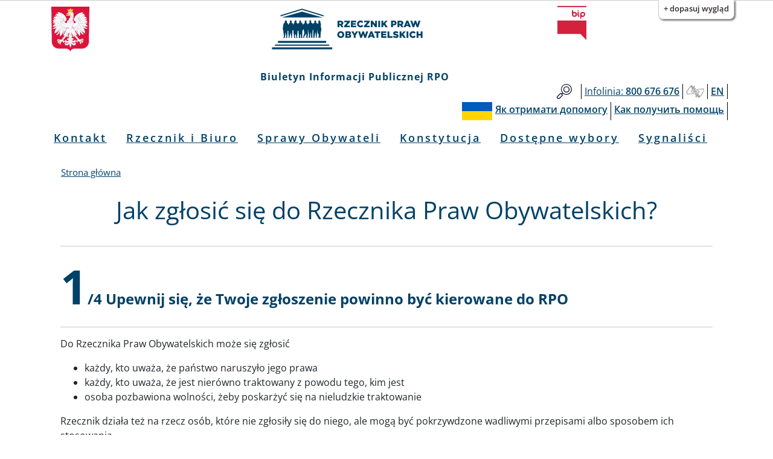

--- FILE ---
content_type: text/html; charset=UTF-8
request_url: https://bip.brpo.gov.pl/pl/content/zlozenie-wniosku-do-rzecznika-praw-obywatelskich
body_size: 8857
content:
<!DOCTYPE html>
<html lang="pl" dir="ltr" prefix="og: https://ogp.me/ns#">
  <head>
    <meta charset="utf-8" />
<link rel="canonical" href="http://bip.brpo.gov.pl/pl/content/zlozenie-wniosku-do-rzecznika-praw-obywatelskich" />
<meta name="Generator" content="Drupal 10 (https://www.drupal.org)" />
<meta name="MobileOptimized" content="width" />
<meta name="HandheldFriendly" content="true" />
<meta name="viewport" content="width=device-width, initial-scale=1, shrink-to-fit=no" />
<meta http-equiv="x-ua-compatible" content="ie=edge" />
<link rel="icon" href="/sites/default/files/favicon128_128_4.ico" type="image/vnd.microsoft.icon" />

    <title>Jak zgłosić się do Rzecznika Praw Obywatelskich? | Rzecznik Praw Obywatelskich</title>
    <link rel="stylesheet" media="all" href="/sites/default/files/css/css_sv6jl9jJvBxoLl3n_Q8hdCQHGhPD0nhwyD7SLZRDJ4U.css?delta=0&amp;language=pl&amp;theme=bootstrap_barrio_brpo&amp;include=eJyNjdsKgzAQRH8oMZ8kWV11S5K1e6n494VW-qCU9mUG5hwYYDY1yWsPWYQ4zYUhl6i2F2pzgDOvqJpn1H5byPDCe5CV02f9wn-cvKXb3VH26BQGFkwD15UbNtPu7McIgnkcxCv8IVdsHqbiNDqloztqkytxuwBbsGLQXQ1rgqwYHoSbpld2lUcv-ARoGoF1" />
<link rel="stylesheet" media="all" href="/sites/default/files/css/css_Z3wYSOPS5DbrivLwH-G1OCbF2wb_deCS5E4AAlZjV3A.css?delta=1&amp;language=pl&amp;theme=bootstrap_barrio_brpo&amp;include=eJyNjdsKgzAQRH8oMZ8kWV11S5K1e6n494VW-qCU9mUG5hwYYDY1yWsPWYQ4zYUhl6i2F2pzgDOvqJpn1H5byPDCe5CV02f9wn-cvKXb3VH26BQGFkwD15UbNtPu7McIgnkcxCv8IVdsHqbiNDqloztqkytxuwBbsGLQXQ1rgqwYHoSbpld2lUcv-ARoGoF1" />
<link rel="stylesheet" media="print" href="/sites/default/files/css/css_cXixT7nhxgDOPgL14S0Y5Sao-CVDs4vJJqAsLLiiG0E.css?delta=2&amp;language=pl&amp;theme=bootstrap_barrio_brpo&amp;include=eJyNjdsKgzAQRH8oMZ8kWV11S5K1e6n494VW-qCU9mUG5hwYYDY1yWsPWYQ4zYUhl6i2F2pzgDOvqJpn1H5byPDCe5CV02f9wn-cvKXb3VH26BQGFkwD15UbNtPu7McIgnkcxCv8IVdsHqbiNDqloztqkytxuwBbsGLQXQ1rgqwYHoSbpld2lUcv-ARoGoF1" />

    
    <meta name="deklaracja-dostępności" content="https://bip.brpo.gov.pl/pl/content/deklaracja-dostepnosci-serwisu-bip-brpo-gov-pl"> 
  </head>
  <body class="layout-one-sidebar layout-sidebar-first page-view-kontakt path-content lang-pl">
    <!--<a href="#main-content" class="visually-hidden focusable skip-link">
      Przejdź do treści
    </a>-->
            	    <div id="skip-link">
		<ul>
		    <li><a href="#block-menupl" class="visually-hidden focusable"> Przejdź do menu głównego</a></li>
		    <li><a href="#main-content" class="visually-hidden focusable">Przejdź do treści</a></li>
		    <li><a href="#block-stopkapl" class="visually-hidden focusable">Przejdź to informacji o kontakcie </a></li>	
		    <li><a href="https://bip.brpo.gov.pl/pl/sitemap" class="visually-hidden focusable">Przejdź do mapy serwisu</a></li>
		</ul>
	    </div>
	    <h1 class="visually-hidden">Biuletyn Informacji Publicznej RPO</h1>
                


    <div class="flc-prefsEditor-separatedPanel fl-prefsEditor-separatedPanel">
  <div class="flc-slidingPanel-panel flc-prefsEditor-iframe"></div>
  <div class="fl-panelBar">
    <span class="fl-prefsEditor-buttons">
      <button id="reset" class="flc-prefsEditor-reset fl-prefsEditor-reset"><span class="fl-icon-undo"></span> Resetuj</button>
      <button id="show-hide" class="flc-slidingPanel-toggleButton fl-prefsEditor-showHide"> Show/Hide</button>
    </span>
  </div>
</div>
<nav class="flc-toc-tocContainer"></nav>

      <div class="dialog-off-canvas-main-canvas" data-off-canvas-main-canvas>
    <div id="page-wrapper">
  <div id="page">
    <header id="header" class="header" aria-label="Nagłówek strony">
                        <div class="branding_brpo_wrapper">
            <div id="branding_brpo"  class="justify-content-center align-items-center container">
              <section class="row region region-branding-brpo">
    <div id="block-brandingbrpopl" class="block-content-basic block block-block-content block-block-content7dca4a4b-f1d7-4fef-ad9a-96a05ed6e4ab">
  
    
      <div class="content">
      
            <div class="clearfix text-formatted field field--name-body field--type-text-with-summary field--label-hidden field__item"><div class="container-fluid"><div class="row"><div class="col-2"><img class="godlo_class" src="/sites/default/files/herb_polski.svg" data-entity-uuid="" data-entity-type="" alt="Godło RP" width="3158" height="3716" id="godlo_kontener"></div><div class="col-8"><a href="/pl" id="strona_glowna" title="Przejdź do strony głównej"><img class="logo_class" src="/sites/default/files/logo_rpo_2022_06_17_v2.png" data-entity-uuid="" data-entity-type="" alt="Logo RPO" width="550" height="148" id="logo_kontener_pl"></a></div><div class="col-2"><a class="bip_kontener" href="https://www.gov.pl/web/bip" title="Przejdź do Strony Głównej Biuletynu Informacji Publicznej"><img class="logo_class" src="/sites/default/files/BIP.svg" data-entity-uuid="" data-entity-type="" alt="Logo BIP" width="128" height="150" id="bip_kontener"></a></div></div></div><div class="biuletyn">Biuletyn Informacji Publicznej RPO</div></div>
      
    </div>
  </div>

  </section>

            </div>
          </div>
                
                  <div class="pasek_gorny_brpo_wrapper">
            <div id="pasek_gorny_brpo"  class="container">
              <section class="row region region-pasek-gorny-brpo">
    <div id="block-pasekgornypl" class="block-content-basic block block-block-content block-block-content454cc595-ca63-4693-b8a8-fffb2bbf1446">
  
    
      <div class="content">
      
            <div class="clearfix text-formatted field field--name-body field--type-text-with-summary field--label-hidden field__item"><nav class="navbar navbar-expand-lg "><div class="d-flex flex-grow-1"><!-- hidden spacer to center brand on mobile --><div class="w-100 text-right">&nbsp;</div></div><div class="navbar-collapse flex-grow-1" id="pasek_gorny"><ul class="navbar-nav ml-auto flex-nowrap" role="list"><li class="nav-item etykieta_szukaj"><a class="nav-link" href="/site-search" title="Wyszukiwarka">Szukaj</a></li><li class="nav-item"><a class="nav-link" href="/infolinia" title="Telefon do RPO"><span class="light">Infolinia:</span><span class="semibold"> 800 676 676</span></a></li><li class="nav-item polski_jezyk_migowy_m"><a class="nav-link" href="https://www.rpo.gov.pl/pl/content/glusi" title="Informacje o RPO w Polskim Języku Migowym">Głusi</a></li><li class="nav-item"><a class="nav-link" href="/en" title="Zmiana języka na angielski"><span class="semibold">EN</span></a></li></ul></div></nav><nav class="navbar navbar-expand-lg "><div class="d-flex flex-grow-1"><!-- hidden spacer to center brand on mobile --><div class="w-100 text-right">&nbsp;</div></div><div class="navbar-collapse flex-grow-1" id="pasek_gorny_ua"><ul class="navbar-nav ml-auto flex-nowrap" role="list"><li class="nav-item pasek_flaga_ua" aria-hidden="true">&nbsp;</li><li class="nav-item"><a class="nav-link" href="/pl/content/rpo-yak-otrimati-dopomogu-ukraina" title=""><span class="semibold">Як отримати допомогу</span></a></li><li class="nav-item"><a class="nav-link" href="/pl/content/rpo-kak-poluchit-pomosch-ukraina" title=""><span class="semibold">Как получить помощь</span></a></li></ul></div></nav></div>
      
    </div>
  </div>

  </section>

            </div>
          </div>
       

                <nav class="navbar navbar-expand-lg" id="navbar-main">
                      
                          <button class="navbar-toggler navbar-toggler-right" type="button" data-toggle="collapse" data-target="#CollapsingNavbar" aria-controls="CollapsingNavbar" aria-expanded="false" aria-label="Toggle navigation"><span class="navbar-toggler-icon"></span></button>
              <div class="collapse navbar-collapse justify-content-center" id="CollapsingNavbar">
                  <nav role="navigation" aria-labelledby="block-menupl-menu" id="block-menupl" class="block block-menu navigation menu--menu-pl">
            
  <h2 class="visually-hidden" id="block-menupl-menu">Menu PL</h2>
  

        
                  <ul class="clearfix nav" data-component-id="bootstrap_barrio:menu">
                    <li class="nav-item">
                <a href="/pl/content/zlozenie-wniosku-do-rzecznika-praw-obywatelskich" class="nav-link nav-link--pl-content-zlozenie-wniosku-do-rzecznika-praw-obywatelskich is-active" data-drupal-link-system-path="content/jak-mozna-zwrocic-sie-do-rpo" aria-current="page">Kontakt</a>
              </li>
                <li class="nav-item menu-item--collapsed">
                <a href="/pl/content/rzecznik-i-biuro" class="nav-link nav-link--pl-content-rzecznik-i-biuro" data-drupal-link-system-path="content/rzecznik-i-biuro">Rzecznik i Biuro</a>
              </li>
                <li class="nav-item">
                <a href="/pl/sprawy-wazne-dla-obywateli" class="nav-link nav-link--pl-sprawy-wazne-dla-obywateli" data-drupal-link-system-path="sprawy-wazne-dla-obywateli">Sprawy Obywateli</a>
              </li>
                <li class="nav-item">
                <a href="/pl/konstytucja" title="Katalog spraw z podziałem wg artykułów Konstytucji RP" class="nav-link nav-link--pl-konstytucja" data-drupal-link-system-path="konstytucja">Konstytucja</a>
              </li>
                <li class="nav-item">
                <a href="/pl/tagi/dostepne-wybory" class="nav-link nav-link--pl-tagi-dostepne-wybory" data-drupal-link-system-path="taxonomy/term/1426">Dostępne wybory</a>
              </li>
                <li class="nav-item">
                <a href="https://bip.brpo.gov.pl/pl/sygnalisci" class="nav-link nav-link-https--bipbrpogovpl-pl-sygnalisci">Sygnaliści</a>
              </li>
        </ul>
  



  </nav>


                              </div>
                                          </nav>
        
        

        

          
    </header>
          <div class="highlighted">
        <aside class="container section clearfix" role="complementary">
            <div data-drupal-messages-fallback class="hidden"></div>


        </aside>
      </div>
            <div id="main-wrapper" class="layout-main-wrapper clearfix">
              <div id="main" class="container">
            <div id="block-bootstrap-barrio-brpo-breadcrumbs" class="block block-system block-system-breadcrumb-block">
  
    
      <div class="content">
      
  <nav role="navigation" aria-label="breadcrumb" style="">
  <ol class="breadcrumb">
            <li class="breadcrumb-item">
        <a href="/pl">Strona główna</a>
      </li>
        </ol>
</nav>


    </div>
  </div>


          <div class="row row-offcanvas row-offcanvas-left clearfix">
              <main class="main-content col" id="content" role="main">
                <section class="section">
                  <a id="main-content" tabindex="-1"></a>

	            

                    <div id="block-bootstrap-barrio-brpo-page-title" class="block block-core block-page-title-block">
  
    
      <div class="content">
      
  <h2 class="title">Jak zgłosić się do Rzecznika Praw Obywatelskich?</h2>


    </div>
  </div>
<div id="block-bootstrap-barrio-brpo-content" class="block block-system block-system-main-block">
  
    
      <div class="content">
      <div class="views-element-container"><div class="view view-kontakt view-id-kontakt view-display-id-page_1 js-view-dom-id-2579ca333a83956b6a790978eb59f63798a93e05bf122d6b4948410014c33430">
  
    
      <div class="view-header">
      
            <div class="clearfix text-formatted field field--name-body field--type-text-with-summary field--label-hidden field__item"><div class="container-fluid kontakt"><div class="row"><div class="col-md-12"><h3><span class="f78">1</span>/4 Upewnij się, że Twoje zgłoszenie powinno być kierowane do RPO</h3></div></div><div class="row"><div class="col-md-12"><p>Do Rzecznika Praw Obywatelskich może się zgłosić</p></div></div><div class="row"><div class="col-md-12"><ul><li>każdy, kto uważa, że państwo naruszyło jego prawa</li><li>każdy, kto uważa, że jest nierówno traktowany z powodu tego, kim jest</li><li>osoba pozbawiona wolności, żeby poskarżyć się na nieludzkie traktowanie</li></ul></div></div><div class="row"><div class="col-md-12"><p>Rzecznik działa też na rzecz osób, które nie zgłosiły się do niego, ale mogą być pokrzywdzone wadliwymi przepisami albo sposobem ich stosowania.<br>Rzecznik stara się przeciwdziałać krzywdzie wskazując władzom, gdzie warto zmienić albo udoskonalić prawo.</p><hr><p><strong>Zgłoszenia &nbsp;sygnalistów dokonywane za pośrednictwem głównych kanałów komunikacji RPO nie dają szczególnych gwarancji ochrony poufności przewidzianej w ustawie.</strong><br>Jeżeli jesteś sygnalistą skorzystaj z dedykowanego kanału kontaktu! Zgłoszenia zewnętrzne dotyczące naruszeń prawa są przyjmowanie przez RPO wyłącznie przez kanały udostępnione na <a href="https://www.gov.pl/web/sygnalisci/dokonaj-zgloszenia-zewnetrznego">stronie Zespołu ds. Sygnalistów</a>.</p><hr></div></div><div class="row"><div class="col-md-6"><ul class="jak_zglosic"><li><span class="bold">UWAGA !</span><br>Rzecznik nie zastępuje sądu. Nie jest adwokatem, który napisze pismo w sprawie</li></ul></div><div class="col-md-6"><ul class="jak_zglosic"><li>Wniosek do Rzecznika Praw Obywatelskich<br>jest bezpłatny</li></ul></div></div><div class="row"><div class="col-md-12"><h4>Kto jeszcze może Ci pomóc?</h4></div></div><div class="row"><div class="col-md-6"><ul class="jak_zglosic"><li>Jeżeli Twoja sprawa związana jest kredytami, pożyczkami, ubezpieczeniami<br><a href="/content/rzecznik-finansowy"><span class="bold">Rzecznik Finansowy</span></a></li><li>Jeżeli Twoja sprawa dotyczy dzieci<br><a href="/content/rzecznik-praw-dziecka"><span class="bold">Rzecznik Praw Dziecka</span></a></li><li>Jeżeli Twoja sprawa została już rozpatrzona przez polskie sądy<br><a href="https://www.echr.coe.int/Pages/home.aspx?p=applicants/pol&amp;c="><span class="bold">Europejski Trybunał Praw Człowieka</span></a></li><li>Jeżeli jesteś cudzoziemcem, albo Twoja sprawa dotyczy cudzoziemców<br><a href="https://www.gov.pl/web/udsc"><span class="bold">Urząd do spraw Cudzoziemców</span></a></li><li>Jeżeli uważasz, że doszło do naruszenia Twoich praw jako pacjenta<br><a href="https://www.gov.pl/web/rpp"><span class="bold">Rzecznik Praw Pacjenta</span></a></li></ul></div><div class="col-md-6"><ul class="jak_zglosic"><li>Jeżeli Twoja sprawa związana jest z jakością usług czy towarów<br><a href="http://www.uokik.gov.pl/sprawy_indywidualne.php"><span class="bold">Rzecznik konsumentów i UOKiK</span></a></li><li>Jeżeli masz problem z ochroną danych osobowych<br><a href="https://uodo.gov.pl/"><span class="bold">Urząd Ochrony Danych Osobowych</span></a></li><li>Jeśli sprawa dotyczy niewłaściwego administrowania i problemów systemowych instytucji UE<br><a href="http://www.ombudsman.europa.eu/pl/home.faces"><span class="bold">Europejski Rzecznik Praw Obywatelskich</span></a></li><li>Jeżeli jesteś przedsiębiorcą w sporze z instytucją państwa<br><a href="https://rzecznikmsp.gov.pl/"><span class="bold">Rzecznik Małych i Średnich Przedsiębiorców</span></a></li></ul></div></div><div class="row"><div class="col-md-12"><h3 id="2_4"><span class="f78">2</span>/4 Zgłoś swoją sprawę do RPO. Twoje zgłoszenie może być przekazane w wybrany sposób<br><span style="color:#000;font-family:&apos;open-sans-regular&apos;;font-size:1rem;font-weight:normal;letter-spacing:normal;"><strong>Zgłoszenia sygnalistów dokonywane za pośrednictwem głównych kanałów komunikacji RPO nie dają szczególnych gwarancji ochrony poufności przewidzianej w ustawie.</strong></span><br><span style="color:#000;font-family:&apos;open-sans-regular&apos;;font-size:1rem;font-weight:normal;letter-spacing:normal;">Jeżeli jesteś sygnalistą skorzystaj z dedykowanego kanału kontaktu! Zgłoszenia zewnętrzne dotyczące naruszeń prawa są przyjmowanie przez RPO wyłącznie przez kanały udostępnione </span><a href="https://www.gov.pl/web/sygnalisci/dokonaj-zgloszenia-zewnetrznego"><span style="color:#000;font-family:&apos;open-sans-regular&apos;;font-size:1rem;font-weight:normal;letter-spacing:normal;">na stronie Zespołu ds. Sygnalistów</span></a></h3></div></div><div class="row"><div class="col-md-12"><h4 class="jak_zglosic_blok_tytul_przez_internet">przez internet</h4></div></div><div class="row"><div class="col-md-6"><ul class="jak_zglosic"><li class="jak_zglosic_blok_tresc_kol1_form_online d-flex justify-content-center align-items-center"><a href="https://formularze.brpo.gov.pl/formularz_wniosek_ogolny">Wniosek ogólny do RPO</a></li><li class="jak_zglosic_blok_tresc_kol1_form_online d-flex justify-content-center align-items-center"><a href="https://login.gov.pl/?ssot=">Adres do doręczeń elektronicznych Biura RPO (eDoręczenia): AE:PL-81771-91578-RDUCW-25</a></li></ul></div><div class="col-md-6"><ul class="jak_zglosic"><li class="jak_zglosic_blok_tresc_kol2_epuap d-flex justify-content-center align-items-center"><a href="https://epuap.gov.pl/wps/myportal/aplikacje/skrzynka?formSubId=RPO&amp;serviceId=SC:51168&amp;formName=UGlzbW8gb2fDs2xuZSB6IG9ic8WCdWfEhSBkdcW8eWNoIHBsaWvDs3c=&amp;kupName=UGlzbW8gb2fDs2xuZSBkbyBSemVjem5pa2EgUHJhdyBPYnl3YXRlbHNraWNo">ePUAP ( Elektroniczna Skrzynka Podawcza: <strong>/RPO/SkrytkaESP</strong> )</a></li><li class="jak_zglosic_blok_tresc_kol2_winiosek_migowy d-flex justify-content-center align-items-center"><a href="/content/zloz-wniosek-0">WNIOSEK W JĘZYKU MIGOWYM</a></li></ul></div></div><div class="row"><div class="col-md-12"><h4 class="jak_zglosic_blok_tytul_pisemnie">pisemnie</h4></div></div><div class="row"><div class="col-md-12"><p><span class="bold">Napisz pod adresem:</span></p><p>Biuro Rzecznika Praw Obywatelskich</p><p>al. Solidarności 77</p><p>00-090 Warszawa</p><p><strong>Zgłoszenia &nbsp;sygnalistów dokonywane za pośrednictwem głównych kanałów komunikacji RPO nie dają szczególnych gwarancji ochrony poufności przewidzianej w ustawie.</strong><br>Jeżeli jesteś sygnalistą skorzystaj z dedykowanego kanału kontaktu! Zgłoszenia zewnętrzne dotyczące naruszeń prawa są przyjmowanie przez RPO wyłącznie przez kanały udostępnione na <a href="https://www.gov.pl/web/sygnalisci/dokonaj-zgloszenia-zewnetrznego">stronie Zespołu ds. Sygnalistów</a>.</p></div></div><div class="row"><div class="col-md-12"><h4 class="jak_zglosic_blok_tytul_osobiscie" id="osobiscie">osobiście</h4><p><span class="bold">W czterech biurach RPO:</span></p><div class="row"><div class="col-md-12"><ul><li><a href="/content/punkty-przyjec-interesantow#warszawa">Warszawa</a></li><li><a href="/content/punkty-przyjec-interesantow#katowice">Katowice</a></li><li><a href="/content/punkty-przyjec-interesantow#gdansk">Gdańsk</a></li><li><a href="/content/punkty-przyjec-interesantow#wroclaw">Wrocław</a></li></ul></div></div></div><div class="col-md-6"><div class="row"><div class="col-md-12"><span class="bold">A także w czasie dyżurów w tych miastach:</span></div></div><div class="row"><div class="col-md-12"><ul><li><a href="/content/punkty-przyjec-interesantow#bialystok">Białystok</a></li><li><a href="/content/punkty-przyjec-interesantow#bydgoszcz">Bydgoszcz</a></li><li><a href="/content/punkty-przyjec-interesantow#koszalin">Koszalin</a></li><li><a href="/content/punkty-przyjec-interesantow#krakow">Kraków</a></li><li><a href="/content/punkty-przyjec-interesantow#lublin">Lublin</a></li><li><a href="/content/punkty-przyjec-interesantow#szczecin">Szczecin</a></li><li><a href="/content/punkty-przyjec-interesantow#walbrzych">Wałbrzych</a></li></ul></div></div></div></div><div class="row"><div class="col-md-12"><p><strong>Zgłoszenia &nbsp;sygnalistów dokonywane za pośrednictwem głównych kanałów komunikacji RPO nie dają szczególnych gwarancji ochrony poufności przewidzianej w ustawie.</strong><br>Jeżeli jesteś sygnalistą skorzystaj z dedykowanego kanału kontaktu! Zgłoszenia zewnętrzne dotyczące naruszeń prawa są przyjmowanie przez RPO wyłącznie przez kanały udostępnione <a href="https://www.gov.pl/web/sygnalisci/dokonaj-zgloszenia-zewnetrznego">na stronie Zespołu ds. Sygnalistów</a>.</p><h3><span class="f78">3</span>/4 Jak powinien wyglądać wniosek do RPO?<br>Niezbędne do sprawnego rozpatrzenia sprawy elementy wniosku</h3><ul><li>imię i nazwisko osoby składającej wniosek</li><li>adres</li><li>opis</li><li>dokumenty</li></ul><p>Do złożenia wniosku do Rzecznika Praw Obywatelskich nie jest wymagane pełnomocnictwo (informacja dla adwokatów i radców prawnych: do złożenia wniosku do RPO nie jest wymagane pełnomocnictwo).</p><p>Zgromadzone dane posłużą do zarejestrowania i rozpoznania spraw, w tym podjęcia działań oraz udzielenia odpowiedzi.</p><p>Administratorem danych osobowych jest Rzecznik Praw Obywatelskich z siedzibą przy Al. Solidarności 77 w Warszawie. Dane osobowe przetwarzane są na podstawie art. 6 ust. 1 lit. c oraz art. 9 ust. 2 lit. g RODO. Więcej informacji o tym, jak chronione są dane osobowe w Biurze RPO, <a href="https://www.rpo.gov.pl/pl/content/ochrona-danych" target="_blank" title="Link otworzy się w nowym oknie">Informacje o ochronie danych osobowych w Biurze RPO</a> .</p><p>W Biurze RPO wyznaczony został Inspektor Ochrony Danych, z którym można skontaktować się listownie pod adresem Biura lub <a href="mailto:inspektorochronydanych@brpo.gov.pl">mailowo</a>.</p></div></div><div class="row"><div class="col-md-12"><h3><span class="f78">4</span>/4 Zgłoś petycję do RPO. Przedmiotem petycji mogą być</h3></div></div><div class="row"><div class="col-md-6"><div class="row"><div class="col-md-12"><ul><li>zmiany przepisów prawa,</li><li>podjęcia rozstrzygnięcia lub innego działania w sprawie dotyczącej podmiotu wnoszącego petycję, życia zbiorowego lub wartości wymagających szczególnej ochrony w imię dobra wspólnego</li></ul><p>Przedmiot petycji musi dotyczyć spraw będących w zakresie zadań i kompetencji Rzecznika Praw Obywatelskich. W przypadku braku właściwości Rzecznika, petycję przesyła się do podmiotu właściwego do rozpatrzenia petycji.</p></div></div></div><div class="col-md-6"><div class="row"><div class="col-md-12"><p class="border">Sposób składania i rozpatrywania petycji określa ustawa z dnia 11 lipca 2014 r. o&nbsp;petycjach (Dz.U. 2014 poz. 1195). Petycja może być złożona przez osobę fizyczną, osobę prawną, jednostkę organizacyjną niebędącą osobą prawną lub grupę tych podmiotów.</p></div></div></div></div><div class="row"><div class="col-md-12"><h4>Petycja powinna zawierać:</h4></div></div><div class="row"><div class="col-md-6"><div class="row"><div class="col-md-12"><ul><li>oznaczenie podmiotu wnoszącego petycję a także jego miejsce zamieszkania albo siedziby i adres korespondencyjny.<br><span class="light">W przypadku kiedy podmiotem wnoszącym petycję jest grupa podmiotów, w petycji należy wskazać oznaczenie, miejsce zamieszkania lub siedzibę każdego z tych podmiotów oraz osobę reprezentującą podmiot wnoszący petycję</span></li><li>oznaczenie adresata petycji</li><li>wskazanie przedmiotu petycji</li></ul><p>Przedmiot petycji musi dotyczyć spraw będących w zakresie zadań i kompetencji Rzecznika Praw Obywatelskich. W przypadku braku właściwości Rzecznika, petycję przesyła się do podmiotu właściwego do rozpatrzenia petycji.</p></div></div></div><div class="col-md-6"><div class="row"><div class="col-md-12"><p class="border">Petycja składana w formie pisemnej powinna być podpisana przez podmiot wnoszący petycję albo przez osobę reprezentującą podmiot.</p></div></div></div></div><div class="row"><div class="col-md-12"><h4 class="jak_zglosic_blok_tytul_przez_internet">przez internet</h4></div></div><div class="row"><div class="col-md-6"><ul class="jak_zglosic"><li class="jak_zglosic_blok_tresc_kol1_email d-flex justify-content-center align-items-center"><a href="https://formularze.brpo.gov.pl/formularz_petycja">Wniosek o złożenie petycji</a></li></ul></div><div class="col-md-6"><ul class="jak_zglosic"><li class="jak_zglosic_blok_tresc_kol2_epuap d-flex justify-content-center align-items-center"><a href="https://epuap.gov.pl/wps/myportal/aplikacje/skrzynka?formSubId=RPO&amp;serviceId=SC:51168&amp;formName=UGlzbW8gb2fDs2xuZSB6IG9ic8WCdWfEhSBkdcW8eWNoIHBsaWvDs3c=&amp;kupName=UGlzbW8gb2fDs2xuZSBkbyBSemVjem5pa2EgUHJhdyBPYnl3YXRlbHNraWNo">ePUAP ( Elektroniczna Skrzynka Podawcza: <strong>/RPO/SkrytkaESP</strong> )</a></li></ul></div></div><div class="row"><div class="col-md-12"><h4 class="jak_zglosic_blok_tytul_pisemnie">pisemnie</h4></div></div><div class="row"><div class="col-md-12"><p><span class="bold">Napisz pod adresem:</span></p><p>Biuro Rzecznika Praw Obywatelskich</p><p>al. Solidarności 77</p><p>00-090 Warszawa</p></div></div><div class="row"><div class="col-md-12"><h4 class="jak_zglosic_blok_tytul_osobiscie" id="osobiscie">osobiście</h4><p>Uprzejmie informujemy, że Biuro Rzecznika Praw Obywatelskich oraz infolinia będą nieczynne 5 stycznia 2024 r. Jest to dzień wolny w zamian za święto wypadające w sobotę 6 stycznia.</p></div></div><div class="row"><div class="col-md-6"><div class="row"><div class="col-md-12"><span class="bold">W czterech biurach RPO:</span></div><div class="row"><div class="col-md-12"><ul><li><a href="/content/punkty-przyjec-interesantow#warszawa">Warszawa</a></li><li><a href="/content/punkty-przyjec-interesantow#katowice">Katowice</a></li><li><a href="/content/punkty-przyjec-interesantow#gdansk">Gdańsk</a></li><li><a href="/content/punkty-przyjec-interesantow#wroclaw">Wrocław</a></li></ul></div></div></div></div><div class="col-md-6"><div class="row"><div class="col-md-12"><span class="bold">A także w czasie dyżurów w tych miastach:</span></div></div><div class="row"><div class="col-md-12"><ul><li><a href="/content/punkty-przyjec-interesantow#bialystok">Białystok</a></li><li><a href="/content/punkty-przyjec-interesantow#bydgoszcz">Bydgoszcz</a></li><li><a href="/content/punkty-przyjec-interesantow#koszalin">Koszalin</a></li><li><a href="/content/punkty-przyjec-interesantow#krakow">Kraków</a></li><li><a href="/content/punkty-przyjec-interesantow#lublin">Lublin</a></li><li><a href="/content/punkty-przyjec-interesantow#szczecin">Szczecin</a></li><li><a href="/content/punkty-przyjec-interesantow#walbrzych">Wałbrzych</a></li></ul></div></div></div></div></div></div>
      
    </div>
      
  
              
          </div>
</div>

    </div>
  </div>


                </section>
              </main>
            
            
          </div>
        </div>
          </div>
    


              <div class="see_also_brpo_wrapper">
            <div id="see_also_brpo" class="container">
            
            </div>
          </div>
    
    

    
        


            <footer class="brpo_site-footer">
          <div class="footer_wrapper">
            <div id="footer_brpo" class="container">
              <section class="row region region-footer-brpo">
    <div id="block-stopkapl" class="block-content-basic block block-block-content block-block-contentde49b0a4-ccce-4993-9c1a-17c2ac9e51e6">
  
    
      <div class="content">
      
            <div class="clearfix text-formatted field field--name-body field--type-text-with-summary field--label-hidden field__item"><div class="container-fluid"><div class="row"><div class="col-md-4 d-flex justify-content-center"><div class="stopka_logo_brpo"><a href="https://www.rpo.gov.pl" title="Strona główna strony">strona główna rpo</a></div></div><div class="col-md-4 text-center align-self-center"><h2 class="kontakt">Kontakt</h2></div><ul class="col-md-4 align-self-center" role="list"><li class="text-center wniosek"><a href="/pl/content/jak-mozna-zwrocic-sie-do-rpo" title="Kontakt do RPO">Jak złożyć wniosek do rpo</a></li><li class="text-center wniosek"><a href="/pl/content/rpo-yak-otrimati-dopomogu-ukraina" title="">Як отримати допомогу</a></li><li class="text-center wniosek"><a href="/pl/content/rpo-kak-poluchit-pomosch-ukraina" title="">Как получить помощь</a></li></ul></div><div class="row jak_uzyskac"><div class="col-md-12"><h3 class="text-left">Jak uzyskać informacje od RPO:</h3></div></div><div class="row"><div class="col-lg-3"><h3>Infolinia BRPO</h3><ul role="list"><li>poniedziałki 10:00 - 18:00</li><li>wtorek - piątek 8:00 - 16:00</li><li><strong>800 676 676</strong> - połączenie bezpłatne z&nbsp;telefonów stacjonarnych oraz komórkowych</li><li><strong>(22) 551 77 91</strong> - połączenie płatne zgodnie z cennikiem operatora</li></ul><h3>Przyjęcia interesantów</h3><ul role="list"><li>poniedziałki 9:00 - 17:00</li><li>wtorek - piątek 9:00 - 15:00</li></ul></div><div class="col-lg-3"><h3>Inspektor Ochrony Danych</h3><p class="semibold">Beata Dąbrowska-Daciów</p><p class="semibold">Piotr Szczepaniak - osoba zastępującą inspektora w czasie jego nieobecności</p><p class="mail"><a href="https://bip.brpo.gov.pl/content/ochrona-danych"><span>dane kontaktowe i zasady ochrony danych osobowych</span></a></p><p>&nbsp;</p></div><div class="col-lg-3"><h3>Redaktor Biuletynu Informacji Publicznej</h3><p class="semibold">Monika Okrasa</p><p>tel: <span class="semibold">(22) 55 17 904</span></p><p><a href="https://formularze.brpo.gov.pl/formularz_kontaktowy?department=bip_editor"><span data-teams="true">formularz kontaktowy</span></a></p><ul role="list"><li><a href="/content/praca" title="Odnośnik prowadzi do działu praca">praca</a></li><li><a href="/content/zamowienia-publiczne" title="Odnośnik prowadzi do działu zamówienia publiczne">zamówienia publiczne</a></li></ul></div><div class="col-lg-3"><h3>Dla mediów</h3><p><a href="/pl/content/kontakt-dla-mediow">informacje dla mediów</a></p><p>&nbsp;</p><h3>E-LEARNING BRPO</h3><p><a href="https://e-learning.brpo.gov.pl/">e-learning</a></p></div></div><div class="row second"><div class="col-lg-3"><h3>Adres</h3><p>Al. Solidarności 77&nbsp;<br>00-090 Warszawa</p><ul role="list"><li>tel. centrali: <span class="semibold">(22) 55 17 700</span></li><li>fax: <span class="semibold">(22) 827 64 53</span></li><li><a href="https://formularze.brpo.gov.pl/formularz_kontaktowy?department=other"><span data-teams="true">formularz kontaktowy</span></a></li></ul><p>nip: <span class="semibold">525-10-08-674</span></p><p>regon: <span class="semibold">012093073</span></p></div><div class="col-lg-3"><h3>Pełnomocnicy Terenowi RPO</h3><ul role="list"><li><a href="/pelnomocnik-terenowy-rpo-katowice">Katowice</a></li><li><a href="/pelnomocnik-terenowy-rpo-gdansk">Gdańsk</a></li><li><a href="/pelnomocnik-terenowy-rpo-wroclaw">Wrocław</a></li></ul><h3 style="margin-top:40px;">Zespół do spraw Sygnalistów</h3><p><a href="https://sygnalisci.gov.pl">strona internetowa sygnalistów</a></p></div><div class="col-lg-3"><h3>BRPO w mediach społecznościowych</h3><ul role="list"><li><a href="https://www.facebook.com/BiuroRPO">Facebook</a></li><li><a href="https://twitter.com/BiuroRPO">Twitter</a></li><li><a href="https://www.linkedin.com/company/biurorpo">Linkedin</a></li><li><a href="https://www.youtube.com/c/RzecznikPrawObywatelskich">YouTube</a></li><li><a href="https://www.instagram.com/rpowdrodze/">Instagram</a></li></ul></div><div class="col-lg-3"><h3>Administrator</h3><p>Mariusz Masłowiecki</p><p><a href="https://formularze.brpo.gov.pl/formularz_kontaktowy?department=webmaster"><span data-teams="true">formularz kontaktowy</span></a></p><ul role="list"><li><a href="/sitemap" id="etykieta_mapa_witryny" title="Informacje dotyczące adresów URL witryny">mapa witryny</a></li><li><a href="/content/dostepnosc-brpo" title="Dostępność w Biurze Rzecznika Praw Obywatelskich">dostępność BRPO</a></li><li><a href="/content/deklaracja-dostepnosci-serwisu-bip-brpo-gov-pl" title="Deklaracja dostępności">deklaracja dostępności</a></li><li><a href="/content/polityka-wykorzystywania-plikow-cookies-w-serwisie-rpo" title="Polityka cookies">polityka cookies</a></li><li><a href="/rejestr-zmian" title="Rejestr zmian w BIP">rejestr zmian</a></li></ul></div></div></div></div>
      
    </div>
  </div>

  </section>

            </div>
          </div>
	</footer>
    

  </div>
</div>

  </div>

    
    <script type="application/json" data-drupal-selector="drupal-settings-json">{"path":{"baseUrl":"\/","pathPrefix":"pl\/","currentPath":"content\/jak-mozna-zwrocic-sie-do-rpo","currentPathIsAdmin":false,"isFront":false,"currentLanguage":"pl"},"pluralDelimiter":"\u0003","suppressDeprecationErrors":true,"modulePath":"\/modules\/contrib\/fluidui","user":{"uid":0,"permissionsHash":"a24e558ffde14fa3e6cac5d7240f889df3f5fc6b61d5cc58969283a1405fa23f"}}</script>
<script src="/sites/default/files/js/js_1q7ln34m3RkqgSGXqQXQF1QyK4SA5lbCclai-jHKs-I.js?scope=footer&amp;delta=0&amp;language=pl&amp;theme=bootstrap_barrio_brpo&amp;include=eJyNzbEOgCAMBNAfAvkkQiNgCVIsdODvdTAOGhKXu-TecEDUW2dXLThmJBMzgcu69ZGxRAUvt8CVzLPO_Aqd2kR_XaRDPA8tqEIWXAXN3QuWIA2pfKBvfvcnecNTfg"></script>

  <script type="text/javascript" src="/_Incapsula_Resource?SWJIYLWA=719d34d31c8e3a6e6fffd425f7e032f3&ns=2&cb=1538457068" async></script></body>
</html>


--- FILE ---
content_type: application/javascript
request_url: https://bip.brpo.gov.pl/sites/default/files/js/js_1q7ln34m3RkqgSGXqQXQF1QyK4SA5lbCclai-jHKs-I.js?scope=footer&delta=0&language=pl&theme=bootstrap_barrio_brpo&include=eJyNzbEOgCAMBNAfAvkkQiNgCVIsdODvdTAOGhKXu-TecEDUW2dXLThmJBMzgcu69ZGxRAUvt8CVzLPO_Aqd2kR_XaRDPA8tqEIWXAXN3QuWIA2pfKBvfvcnecNTfg
body_size: 261322
content:
/* @license MIT https://raw.githubusercontent.com/jquery/jquery/3.7.1/LICENSE.txt */
/*! jQuery v3.7.1 | (c) OpenJS Foundation and other contributors | jquery.org/license */
!function(e,t){"use strict";"object"==typeof module&&"object"==typeof module.exports?module.exports=e.document?t(e,!0):function(e){if(!e.document)throw new Error("jQuery requires a window with a document");return t(e)}:t(e)}("undefined"!=typeof window?window:this,function(ie,e){"use strict";var oe=[],r=Object.getPrototypeOf,ae=oe.slice,g=oe.flat?function(e){return oe.flat.call(e)}:function(e){return oe.concat.apply([],e)},s=oe.push,se=oe.indexOf,n={},i=n.toString,ue=n.hasOwnProperty,o=ue.toString,a=o.call(Object),le={},v=function(e){return"function"==typeof e&&"number"!=typeof e.nodeType&&"function"!=typeof e.item},y=function(e){return null!=e&&e===e.window},C=ie.document,u={type:!0,src:!0,nonce:!0,noModule:!0};function m(e,t,n){var r,i,o=(n=n||C).createElement("script");if(o.text=e,t)for(r in u)(i=t[r]||t.getAttribute&&t.getAttribute(r))&&o.setAttribute(r,i);n.head.appendChild(o).parentNode.removeChild(o)}function x(e){return null==e?e+"":"object"==typeof e||"function"==typeof e?n[i.call(e)]||"object":typeof e}var t="3.7.1",l=/HTML$/i,ce=function(e,t){return new ce.fn.init(e,t)};function c(e){var t=!!e&&"length"in e&&e.length,n=x(e);return!v(e)&&!y(e)&&("array"===n||0===t||"number"==typeof t&&0<t&&t-1 in e)}function fe(e,t){return e.nodeName&&e.nodeName.toLowerCase()===t.toLowerCase()}ce.fn=ce.prototype={jquery:t,constructor:ce,length:0,toArray:function(){return ae.call(this)},get:function(e){return null==e?ae.call(this):e<0?this[e+this.length]:this[e]},pushStack:function(e){var t=ce.merge(this.constructor(),e);return t.prevObject=this,t},each:function(e){return ce.each(this,e)},map:function(n){return this.pushStack(ce.map(this,function(e,t){return n.call(e,t,e)}))},slice:function(){return this.pushStack(ae.apply(this,arguments))},first:function(){return this.eq(0)},last:function(){return this.eq(-1)},even:function(){return this.pushStack(ce.grep(this,function(e,t){return(t+1)%2}))},odd:function(){return this.pushStack(ce.grep(this,function(e,t){return t%2}))},eq:function(e){var t=this.length,n=+e+(e<0?t:0);return this.pushStack(0<=n&&n<t?[this[n]]:[])},end:function(){return this.prevObject||this.constructor()},push:s,sort:oe.sort,splice:oe.splice},ce.extend=ce.fn.extend=function(){var e,t,n,r,i,o,a=arguments[0]||{},s=1,u=arguments.length,l=!1;for("boolean"==typeof a&&(l=a,a=arguments[s]||{},s++),"object"==typeof a||v(a)||(a={}),s===u&&(a=this,s--);s<u;s++)if(null!=(e=arguments[s]))for(t in e)r=e[t],"__proto__"!==t&&a!==r&&(l&&r&&(ce.isPlainObject(r)||(i=Array.isArray(r)))?(n=a[t],o=i&&!Array.isArray(n)?[]:i||ce.isPlainObject(n)?n:{},i=!1,a[t]=ce.extend(l,o,r)):void 0!==r&&(a[t]=r));return a},ce.extend({expando:"jQuery"+(t+Math.random()).replace(/\D/g,""),isReady:!0,error:function(e){throw new Error(e)},noop:function(){},isPlainObject:function(e){var t,n;return!(!e||"[object Object]"!==i.call(e))&&(!(t=r(e))||"function"==typeof(n=ue.call(t,"constructor")&&t.constructor)&&o.call(n)===a)},isEmptyObject:function(e){var t;for(t in e)return!1;return!0},globalEval:function(e,t,n){m(e,{nonce:t&&t.nonce},n)},each:function(e,t){var n,r=0;if(c(e)){for(n=e.length;r<n;r++)if(!1===t.call(e[r],r,e[r]))break}else for(r in e)if(!1===t.call(e[r],r,e[r]))break;return e},text:function(e){var t,n="",r=0,i=e.nodeType;if(!i)while(t=e[r++])n+=ce.text(t);return 1===i||11===i?e.textContent:9===i?e.documentElement.textContent:3===i||4===i?e.nodeValue:n},makeArray:function(e,t){var n=t||[];return null!=e&&(c(Object(e))?ce.merge(n,"string"==typeof e?[e]:e):s.call(n,e)),n},inArray:function(e,t,n){return null==t?-1:se.call(t,e,n)},isXMLDoc:function(e){var t=e&&e.namespaceURI,n=e&&(e.ownerDocument||e).documentElement;return!l.test(t||n&&n.nodeName||"HTML")},merge:function(e,t){for(var n=+t.length,r=0,i=e.length;r<n;r++)e[i++]=t[r];return e.length=i,e},grep:function(e,t,n){for(var r=[],i=0,o=e.length,a=!n;i<o;i++)!t(e[i],i)!==a&&r.push(e[i]);return r},map:function(e,t,n){var r,i,o=0,a=[];if(c(e))for(r=e.length;o<r;o++)null!=(i=t(e[o],o,n))&&a.push(i);else for(o in e)null!=(i=t(e[o],o,n))&&a.push(i);return g(a)},guid:1,support:le}),"function"==typeof Symbol&&(ce.fn[Symbol.iterator]=oe[Symbol.iterator]),ce.each("Boolean Number String Function Array Date RegExp Object Error Symbol".split(" "),function(e,t){n["[object "+t+"]"]=t.toLowerCase()});var pe=oe.pop,de=oe.sort,he=oe.splice,ge="[\\x20\\t\\r\\n\\f]",ve=new RegExp("^"+ge+"+|((?:^|[^\\\\])(?:\\\\.)*)"+ge+"+$","g");ce.contains=function(e,t){var n=t&&t.parentNode;return e===n||!(!n||1!==n.nodeType||!(e.contains?e.contains(n):e.compareDocumentPosition&&16&e.compareDocumentPosition(n)))};var f=/([\0-\x1f\x7f]|^-?\d)|^-$|[^\x80-\uFFFF\w-]/g;function p(e,t){return t?"\0"===e?"\ufffd":e.slice(0,-1)+"\\"+e.charCodeAt(e.length-1).toString(16)+" ":"\\"+e}ce.escapeSelector=function(e){return(e+"").replace(f,p)};var ye=C,me=s;!function(){var e,b,w,o,a,T,r,C,d,i,k=me,S=ce.expando,E=0,n=0,s=W(),c=W(),u=W(),h=W(),l=function(e,t){return e===t&&(a=!0),0},f="checked|selected|async|autofocus|autoplay|controls|defer|disabled|hidden|ismap|loop|multiple|open|readonly|required|scoped",t="(?:\\\\[\\da-fA-F]{1,6}"+ge+"?|\\\\[^\\r\\n\\f]|[\\w-]|[^\0-\\x7f])+",p="\\["+ge+"*("+t+")(?:"+ge+"*([*^$|!~]?=)"+ge+"*(?:'((?:\\\\.|[^\\\\'])*)'|\"((?:\\\\.|[^\\\\\"])*)\"|("+t+"))|)"+ge+"*\\]",g=":("+t+")(?:\\((('((?:\\\\.|[^\\\\'])*)'|\"((?:\\\\.|[^\\\\\"])*)\")|((?:\\\\.|[^\\\\()[\\]]|"+p+")*)|.*)\\)|)",v=new RegExp(ge+"+","g"),y=new RegExp("^"+ge+"*,"+ge+"*"),m=new RegExp("^"+ge+"*([>+~]|"+ge+")"+ge+"*"),x=new RegExp(ge+"|>"),j=new RegExp(g),A=new RegExp("^"+t+"$"),D={ID:new RegExp("^#("+t+")"),CLASS:new RegExp("^\\.("+t+")"),TAG:new RegExp("^("+t+"|[*])"),ATTR:new RegExp("^"+p),PSEUDO:new RegExp("^"+g),CHILD:new RegExp("^:(only|first|last|nth|nth-last)-(child|of-type)(?:\\("+ge+"*(even|odd|(([+-]|)(\\d*)n|)"+ge+"*(?:([+-]|)"+ge+"*(\\d+)|))"+ge+"*\\)|)","i"),bool:new RegExp("^(?:"+f+")$","i"),needsContext:new RegExp("^"+ge+"*[>+~]|:(even|odd|eq|gt|lt|nth|first|last)(?:\\("+ge+"*((?:-\\d)?\\d*)"+ge+"*\\)|)(?=[^-]|$)","i")},N=/^(?:input|select|textarea|button)$/i,q=/^h\d$/i,L=/^(?:#([\w-]+)|(\w+)|\.([\w-]+))$/,H=/[+~]/,O=new RegExp("\\\\[\\da-fA-F]{1,6}"+ge+"?|\\\\([^\\r\\n\\f])","g"),P=function(e,t){var n="0x"+e.slice(1)-65536;return t||(n<0?String.fromCharCode(n+65536):String.fromCharCode(n>>10|55296,1023&n|56320))},M=function(){V()},R=J(function(e){return!0===e.disabled&&fe(e,"fieldset")},{dir:"parentNode",next:"legend"});try{k.apply(oe=ae.call(ye.childNodes),ye.childNodes),oe[ye.childNodes.length].nodeType}catch(e){k={apply:function(e,t){me.apply(e,ae.call(t))},call:function(e){me.apply(e,ae.call(arguments,1))}}}function I(t,e,n,r){var i,o,a,s,u,l,c,f=e&&e.ownerDocument,p=e?e.nodeType:9;if(n=n||[],"string"!=typeof t||!t||1!==p&&9!==p&&11!==p)return n;if(!r&&(V(e),e=e||T,C)){if(11!==p&&(u=L.exec(t)))if(i=u[1]){if(9===p){if(!(a=e.getElementById(i)))return n;if(a.id===i)return k.call(n,a),n}else if(f&&(a=f.getElementById(i))&&I.contains(e,a)&&a.id===i)return k.call(n,a),n}else{if(u[2])return k.apply(n,e.getElementsByTagName(t)),n;if((i=u[3])&&e.getElementsByClassName)return k.apply(n,e.getElementsByClassName(i)),n}if(!(h[t+" "]||d&&d.test(t))){if(c=t,f=e,1===p&&(x.test(t)||m.test(t))){(f=H.test(t)&&U(e.parentNode)||e)==e&&le.scope||((s=e.getAttribute("id"))?s=ce.escapeSelector(s):e.setAttribute("id",s=S)),o=(l=Y(t)).length;while(o--)l[o]=(s?"#"+s:":scope")+" "+Q(l[o]);c=l.join(",")}try{return k.apply(n,f.querySelectorAll(c)),n}catch(e){h(t,!0)}finally{s===S&&e.removeAttribute("id")}}}return re(t.replace(ve,"$1"),e,n,r)}function W(){var r=[];return function e(t,n){return r.push(t+" ")>b.cacheLength&&delete e[r.shift()],e[t+" "]=n}}function F(e){return e[S]=!0,e}function $(e){var t=T.createElement("fieldset");try{return!!e(t)}catch(e){return!1}finally{t.parentNode&&t.parentNode.removeChild(t),t=null}}function B(t){return function(e){return fe(e,"input")&&e.type===t}}function _(t){return function(e){return(fe(e,"input")||fe(e,"button"))&&e.type===t}}function z(t){return function(e){return"form"in e?e.parentNode&&!1===e.disabled?"label"in e?"label"in e.parentNode?e.parentNode.disabled===t:e.disabled===t:e.isDisabled===t||e.isDisabled!==!t&&R(e)===t:e.disabled===t:"label"in e&&e.disabled===t}}function X(a){return F(function(o){return o=+o,F(function(e,t){var n,r=a([],e.length,o),i=r.length;while(i--)e[n=r[i]]&&(e[n]=!(t[n]=e[n]))})})}function U(e){return e&&"undefined"!=typeof e.getElementsByTagName&&e}function V(e){var t,n=e?e.ownerDocument||e:ye;return n!=T&&9===n.nodeType&&n.documentElement&&(r=(T=n).documentElement,C=!ce.isXMLDoc(T),i=r.matches||r.webkitMatchesSelector||r.msMatchesSelector,r.msMatchesSelector&&ye!=T&&(t=T.defaultView)&&t.top!==t&&t.addEventListener("unload",M),le.getById=$(function(e){return r.appendChild(e).id=ce.expando,!T.getElementsByName||!T.getElementsByName(ce.expando).length}),le.disconnectedMatch=$(function(e){return i.call(e,"*")}),le.scope=$(function(){return T.querySelectorAll(":scope")}),le.cssHas=$(function(){try{return T.querySelector(":has(*,:jqfake)"),!1}catch(e){return!0}}),le.getById?(b.filter.ID=function(e){var t=e.replace(O,P);return function(e){return e.getAttribute("id")===t}},b.find.ID=function(e,t){if("undefined"!=typeof t.getElementById&&C){var n=t.getElementById(e);return n?[n]:[]}}):(b.filter.ID=function(e){var n=e.replace(O,P);return function(e){var t="undefined"!=typeof e.getAttributeNode&&e.getAttributeNode("id");return t&&t.value===n}},b.find.ID=function(e,t){if("undefined"!=typeof t.getElementById&&C){var n,r,i,o=t.getElementById(e);if(o){if((n=o.getAttributeNode("id"))&&n.value===e)return[o];i=t.getElementsByName(e),r=0;while(o=i[r++])if((n=o.getAttributeNode("id"))&&n.value===e)return[o]}return[]}}),b.find.TAG=function(e,t){return"undefined"!=typeof t.getElementsByTagName?t.getElementsByTagName(e):t.querySelectorAll(e)},b.find.CLASS=function(e,t){if("undefined"!=typeof t.getElementsByClassName&&C)return t.getElementsByClassName(e)},d=[],$(function(e){var t;r.appendChild(e).innerHTML="<a id='"+S+"' href='' disabled='disabled'></a><select id='"+S+"-\r\\' disabled='disabled'><option selected=''></option></select>",e.querySelectorAll("[selected]").length||d.push("\\["+ge+"*(?:value|"+f+")"),e.querySelectorAll("[id~="+S+"-]").length||d.push("~="),e.querySelectorAll("a#"+S+"+*").length||d.push(".#.+[+~]"),e.querySelectorAll(":checked").length||d.push(":checked"),(t=T.createElement("input")).setAttribute("type","hidden"),e.appendChild(t).setAttribute("name","D"),r.appendChild(e).disabled=!0,2!==e.querySelectorAll(":disabled").length&&d.push(":enabled",":disabled"),(t=T.createElement("input")).setAttribute("name",""),e.appendChild(t),e.querySelectorAll("[name='']").length||d.push("\\["+ge+"*name"+ge+"*="+ge+"*(?:''|\"\")")}),le.cssHas||d.push(":has"),d=d.length&&new RegExp(d.join("|")),l=function(e,t){if(e===t)return a=!0,0;var n=!e.compareDocumentPosition-!t.compareDocumentPosition;return n||(1&(n=(e.ownerDocument||e)==(t.ownerDocument||t)?e.compareDocumentPosition(t):1)||!le.sortDetached&&t.compareDocumentPosition(e)===n?e===T||e.ownerDocument==ye&&I.contains(ye,e)?-1:t===T||t.ownerDocument==ye&&I.contains(ye,t)?1:o?se.call(o,e)-se.call(o,t):0:4&n?-1:1)}),T}for(e in I.matches=function(e,t){return I(e,null,null,t)},I.matchesSelector=function(e,t){if(V(e),C&&!h[t+" "]&&(!d||!d.test(t)))try{var n=i.call(e,t);if(n||le.disconnectedMatch||e.document&&11!==e.document.nodeType)return n}catch(e){h(t,!0)}return 0<I(t,T,null,[e]).length},I.contains=function(e,t){return(e.ownerDocument||e)!=T&&V(e),ce.contains(e,t)},I.attr=function(e,t){(e.ownerDocument||e)!=T&&V(e);var n=b.attrHandle[t.toLowerCase()],r=n&&ue.call(b.attrHandle,t.toLowerCase())?n(e,t,!C):void 0;return void 0!==r?r:e.getAttribute(t)},I.error=function(e){throw new Error("Syntax error, unrecognized expression: "+e)},ce.uniqueSort=function(e){var t,n=[],r=0,i=0;if(a=!le.sortStable,o=!le.sortStable&&ae.call(e,0),de.call(e,l),a){while(t=e[i++])t===e[i]&&(r=n.push(i));while(r--)he.call(e,n[r],1)}return o=null,e},ce.fn.uniqueSort=function(){return this.pushStack(ce.uniqueSort(ae.apply(this)))},(b=ce.expr={cacheLength:50,createPseudo:F,match:D,attrHandle:{},find:{},relative:{">":{dir:"parentNode",first:!0}," ":{dir:"parentNode"},"+":{dir:"previousSibling",first:!0},"~":{dir:"previousSibling"}},preFilter:{ATTR:function(e){return e[1]=e[1].replace(O,P),e[3]=(e[3]||e[4]||e[5]||"").replace(O,P),"~="===e[2]&&(e[3]=" "+e[3]+" "),e.slice(0,4)},CHILD:function(e){return e[1]=e[1].toLowerCase(),"nth"===e[1].slice(0,3)?(e[3]||I.error(e[0]),e[4]=+(e[4]?e[5]+(e[6]||1):2*("even"===e[3]||"odd"===e[3])),e[5]=+(e[7]+e[8]||"odd"===e[3])):e[3]&&I.error(e[0]),e},PSEUDO:function(e){var t,n=!e[6]&&e[2];return D.CHILD.test(e[0])?null:(e[3]?e[2]=e[4]||e[5]||"":n&&j.test(n)&&(t=Y(n,!0))&&(t=n.indexOf(")",n.length-t)-n.length)&&(e[0]=e[0].slice(0,t),e[2]=n.slice(0,t)),e.slice(0,3))}},filter:{TAG:function(e){var t=e.replace(O,P).toLowerCase();return"*"===e?function(){return!0}:function(e){return fe(e,t)}},CLASS:function(e){var t=s[e+" "];return t||(t=new RegExp("(^|"+ge+")"+e+"("+ge+"|$)"))&&s(e,function(e){return t.test("string"==typeof e.className&&e.className||"undefined"!=typeof e.getAttribute&&e.getAttribute("class")||"")})},ATTR:function(n,r,i){return function(e){var t=I.attr(e,n);return null==t?"!="===r:!r||(t+="","="===r?t===i:"!="===r?t!==i:"^="===r?i&&0===t.indexOf(i):"*="===r?i&&-1<t.indexOf(i):"$="===r?i&&t.slice(-i.length)===i:"~="===r?-1<(" "+t.replace(v," ")+" ").indexOf(i):"|="===r&&(t===i||t.slice(0,i.length+1)===i+"-"))}},CHILD:function(d,e,t,h,g){var v="nth"!==d.slice(0,3),y="last"!==d.slice(-4),m="of-type"===e;return 1===h&&0===g?function(e){return!!e.parentNode}:function(e,t,n){var r,i,o,a,s,u=v!==y?"nextSibling":"previousSibling",l=e.parentNode,c=m&&e.nodeName.toLowerCase(),f=!n&&!m,p=!1;if(l){if(v){while(u){o=e;while(o=o[u])if(m?fe(o,c):1===o.nodeType)return!1;s=u="only"===d&&!s&&"nextSibling"}return!0}if(s=[y?l.firstChild:l.lastChild],y&&f){p=(a=(r=(i=l[S]||(l[S]={}))[d]||[])[0]===E&&r[1])&&r[2],o=a&&l.childNodes[a];while(o=++a&&o&&o[u]||(p=a=0)||s.pop())if(1===o.nodeType&&++p&&o===e){i[d]=[E,a,p];break}}else if(f&&(p=a=(r=(i=e[S]||(e[S]={}))[d]||[])[0]===E&&r[1]),!1===p)while(o=++a&&o&&o[u]||(p=a=0)||s.pop())if((m?fe(o,c):1===o.nodeType)&&++p&&(f&&((i=o[S]||(o[S]={}))[d]=[E,p]),o===e))break;return(p-=g)===h||p%h==0&&0<=p/h}}},PSEUDO:function(e,o){var t,a=b.pseudos[e]||b.setFilters[e.toLowerCase()]||I.error("unsupported pseudo: "+e);return a[S]?a(o):1<a.length?(t=[e,e,"",o],b.setFilters.hasOwnProperty(e.toLowerCase())?F(function(e,t){var n,r=a(e,o),i=r.length;while(i--)e[n=se.call(e,r[i])]=!(t[n]=r[i])}):function(e){return a(e,0,t)}):a}},pseudos:{not:F(function(e){var r=[],i=[],s=ne(e.replace(ve,"$1"));return s[S]?F(function(e,t,n,r){var i,o=s(e,null,r,[]),a=e.length;while(a--)(i=o[a])&&(e[a]=!(t[a]=i))}):function(e,t,n){return r[0]=e,s(r,null,n,i),r[0]=null,!i.pop()}}),has:F(function(t){return function(e){return 0<I(t,e).length}}),contains:F(function(t){return t=t.replace(O,P),function(e){return-1<(e.textContent||ce.text(e)).indexOf(t)}}),lang:F(function(n){return A.test(n||"")||I.error("unsupported lang: "+n),n=n.replace(O,P).toLowerCase(),function(e){var t;do{if(t=C?e.lang:e.getAttribute("xml:lang")||e.getAttribute("lang"))return(t=t.toLowerCase())===n||0===t.indexOf(n+"-")}while((e=e.parentNode)&&1===e.nodeType);return!1}}),target:function(e){var t=ie.location&&ie.location.hash;return t&&t.slice(1)===e.id},root:function(e){return e===r},focus:function(e){return e===function(){try{return T.activeElement}catch(e){}}()&&T.hasFocus()&&!!(e.type||e.href||~e.tabIndex)},enabled:z(!1),disabled:z(!0),checked:function(e){return fe(e,"input")&&!!e.checked||fe(e,"option")&&!!e.selected},selected:function(e){return e.parentNode&&e.parentNode.selectedIndex,!0===e.selected},empty:function(e){for(e=e.firstChild;e;e=e.nextSibling)if(e.nodeType<6)return!1;return!0},parent:function(e){return!b.pseudos.empty(e)},header:function(e){return q.test(e.nodeName)},input:function(e){return N.test(e.nodeName)},button:function(e){return fe(e,"input")&&"button"===e.type||fe(e,"button")},text:function(e){var t;return fe(e,"input")&&"text"===e.type&&(null==(t=e.getAttribute("type"))||"text"===t.toLowerCase())},first:X(function(){return[0]}),last:X(function(e,t){return[t-1]}),eq:X(function(e,t,n){return[n<0?n+t:n]}),even:X(function(e,t){for(var n=0;n<t;n+=2)e.push(n);return e}),odd:X(function(e,t){for(var n=1;n<t;n+=2)e.push(n);return e}),lt:X(function(e,t,n){var r;for(r=n<0?n+t:t<n?t:n;0<=--r;)e.push(r);return e}),gt:X(function(e,t,n){for(var r=n<0?n+t:n;++r<t;)e.push(r);return e})}}).pseudos.nth=b.pseudos.eq,{radio:!0,checkbox:!0,file:!0,password:!0,image:!0})b.pseudos[e]=B(e);for(e in{submit:!0,reset:!0})b.pseudos[e]=_(e);function G(){}function Y(e,t){var n,r,i,o,a,s,u,l=c[e+" "];if(l)return t?0:l.slice(0);a=e,s=[],u=b.preFilter;while(a){for(o in n&&!(r=y.exec(a))||(r&&(a=a.slice(r[0].length)||a),s.push(i=[])),n=!1,(r=m.exec(a))&&(n=r.shift(),i.push({value:n,type:r[0].replace(ve," ")}),a=a.slice(n.length)),b.filter)!(r=D[o].exec(a))||u[o]&&!(r=u[o](r))||(n=r.shift(),i.push({value:n,type:o,matches:r}),a=a.slice(n.length));if(!n)break}return t?a.length:a?I.error(e):c(e,s).slice(0)}function Q(e){for(var t=0,n=e.length,r="";t<n;t++)r+=e[t].value;return r}function J(a,e,t){var s=e.dir,u=e.next,l=u||s,c=t&&"parentNode"===l,f=n++;return e.first?function(e,t,n){while(e=e[s])if(1===e.nodeType||c)return a(e,t,n);return!1}:function(e,t,n){var r,i,o=[E,f];if(n){while(e=e[s])if((1===e.nodeType||c)&&a(e,t,n))return!0}else while(e=e[s])if(1===e.nodeType||c)if(i=e[S]||(e[S]={}),u&&fe(e,u))e=e[s]||e;else{if((r=i[l])&&r[0]===E&&r[1]===f)return o[2]=r[2];if((i[l]=o)[2]=a(e,t,n))return!0}return!1}}function K(i){return 1<i.length?function(e,t,n){var r=i.length;while(r--)if(!i[r](e,t,n))return!1;return!0}:i[0]}function Z(e,t,n,r,i){for(var o,a=[],s=0,u=e.length,l=null!=t;s<u;s++)(o=e[s])&&(n&&!n(o,r,i)||(a.push(o),l&&t.push(s)));return a}function ee(d,h,g,v,y,e){return v&&!v[S]&&(v=ee(v)),y&&!y[S]&&(y=ee(y,e)),F(function(e,t,n,r){var i,o,a,s,u=[],l=[],c=t.length,f=e||function(e,t,n){for(var r=0,i=t.length;r<i;r++)I(e,t[r],n);return n}(h||"*",n.nodeType?[n]:n,[]),p=!d||!e&&h?f:Z(f,u,d,n,r);if(g?g(p,s=y||(e?d:c||v)?[]:t,n,r):s=p,v){i=Z(s,l),v(i,[],n,r),o=i.length;while(o--)(a=i[o])&&(s[l[o]]=!(p[l[o]]=a))}if(e){if(y||d){if(y){i=[],o=s.length;while(o--)(a=s[o])&&i.push(p[o]=a);y(null,s=[],i,r)}o=s.length;while(o--)(a=s[o])&&-1<(i=y?se.call(e,a):u[o])&&(e[i]=!(t[i]=a))}}else s=Z(s===t?s.splice(c,s.length):s),y?y(null,t,s,r):k.apply(t,s)})}function te(e){for(var i,t,n,r=e.length,o=b.relative[e[0].type],a=o||b.relative[" "],s=o?1:0,u=J(function(e){return e===i},a,!0),l=J(function(e){return-1<se.call(i,e)},a,!0),c=[function(e,t,n){var r=!o&&(n||t!=w)||((i=t).nodeType?u(e,t,n):l(e,t,n));return i=null,r}];s<r;s++)if(t=b.relative[e[s].type])c=[J(K(c),t)];else{if((t=b.filter[e[s].type].apply(null,e[s].matches))[S]){for(n=++s;n<r;n++)if(b.relative[e[n].type])break;return ee(1<s&&K(c),1<s&&Q(e.slice(0,s-1).concat({value:" "===e[s-2].type?"*":""})).replace(ve,"$1"),t,s<n&&te(e.slice(s,n)),n<r&&te(e=e.slice(n)),n<r&&Q(e))}c.push(t)}return K(c)}function ne(e,t){var n,v,y,m,x,r,i=[],o=[],a=u[e+" "];if(!a){t||(t=Y(e)),n=t.length;while(n--)(a=te(t[n]))[S]?i.push(a):o.push(a);(a=u(e,(v=o,m=0<(y=i).length,x=0<v.length,r=function(e,t,n,r,i){var o,a,s,u=0,l="0",c=e&&[],f=[],p=w,d=e||x&&b.find.TAG("*",i),h=E+=null==p?1:Math.random()||.1,g=d.length;for(i&&(w=t==T||t||i);l!==g&&null!=(o=d[l]);l++){if(x&&o){a=0,t||o.ownerDocument==T||(V(o),n=!C);while(s=v[a++])if(s(o,t||T,n)){k.call(r,o);break}i&&(E=h)}m&&((o=!s&&o)&&u--,e&&c.push(o))}if(u+=l,m&&l!==u){a=0;while(s=y[a++])s(c,f,t,n);if(e){if(0<u)while(l--)c[l]||f[l]||(f[l]=pe.call(r));f=Z(f)}k.apply(r,f),i&&!e&&0<f.length&&1<u+y.length&&ce.uniqueSort(r)}return i&&(E=h,w=p),c},m?F(r):r))).selector=e}return a}function re(e,t,n,r){var i,o,a,s,u,l="function"==typeof e&&e,c=!r&&Y(e=l.selector||e);if(n=n||[],1===c.length){if(2<(o=c[0]=c[0].slice(0)).length&&"ID"===(a=o[0]).type&&9===t.nodeType&&C&&b.relative[o[1].type]){if(!(t=(b.find.ID(a.matches[0].replace(O,P),t)||[])[0]))return n;l&&(t=t.parentNode),e=e.slice(o.shift().value.length)}i=D.needsContext.test(e)?0:o.length;while(i--){if(a=o[i],b.relative[s=a.type])break;if((u=b.find[s])&&(r=u(a.matches[0].replace(O,P),H.test(o[0].type)&&U(t.parentNode)||t))){if(o.splice(i,1),!(e=r.length&&Q(o)))return k.apply(n,r),n;break}}}return(l||ne(e,c))(r,t,!C,n,!t||H.test(e)&&U(t.parentNode)||t),n}G.prototype=b.filters=b.pseudos,b.setFilters=new G,le.sortStable=S.split("").sort(l).join("")===S,V(),le.sortDetached=$(function(e){return 1&e.compareDocumentPosition(T.createElement("fieldset"))}),ce.find=I,ce.expr[":"]=ce.expr.pseudos,ce.unique=ce.uniqueSort,I.compile=ne,I.select=re,I.setDocument=V,I.tokenize=Y,I.escape=ce.escapeSelector,I.getText=ce.text,I.isXML=ce.isXMLDoc,I.selectors=ce.expr,I.support=ce.support,I.uniqueSort=ce.uniqueSort}();var d=function(e,t,n){var r=[],i=void 0!==n;while((e=e[t])&&9!==e.nodeType)if(1===e.nodeType){if(i&&ce(e).is(n))break;r.push(e)}return r},h=function(e,t){for(var n=[];e;e=e.nextSibling)1===e.nodeType&&e!==t&&n.push(e);return n},b=ce.expr.match.needsContext,w=/^<([a-z][^\/\0>:\x20\t\r\n\f]*)[\x20\t\r\n\f]*\/?>(?:<\/\1>|)$/i;function T(e,n,r){return v(n)?ce.grep(e,function(e,t){return!!n.call(e,t,e)!==r}):n.nodeType?ce.grep(e,function(e){return e===n!==r}):"string"!=typeof n?ce.grep(e,function(e){return-1<se.call(n,e)!==r}):ce.filter(n,e,r)}ce.filter=function(e,t,n){var r=t[0];return n&&(e=":not("+e+")"),1===t.length&&1===r.nodeType?ce.find.matchesSelector(r,e)?[r]:[]:ce.find.matches(e,ce.grep(t,function(e){return 1===e.nodeType}))},ce.fn.extend({find:function(e){var t,n,r=this.length,i=this;if("string"!=typeof e)return this.pushStack(ce(e).filter(function(){for(t=0;t<r;t++)if(ce.contains(i[t],this))return!0}));for(n=this.pushStack([]),t=0;t<r;t++)ce.find(e,i[t],n);return 1<r?ce.uniqueSort(n):n},filter:function(e){return this.pushStack(T(this,e||[],!1))},not:function(e){return this.pushStack(T(this,e||[],!0))},is:function(e){return!!T(this,"string"==typeof e&&b.test(e)?ce(e):e||[],!1).length}});var k,S=/^(?:\s*(<[\w\W]+>)[^>]*|#([\w-]+))$/;(ce.fn.init=function(e,t,n){var r,i;if(!e)return this;if(n=n||k,"string"==typeof e){if(!(r="<"===e[0]&&">"===e[e.length-1]&&3<=e.length?[null,e,null]:S.exec(e))||!r[1]&&t)return!t||t.jquery?(t||n).find(e):this.constructor(t).find(e);if(r[1]){if(t=t instanceof ce?t[0]:t,ce.merge(this,ce.parseHTML(r[1],t&&t.nodeType?t.ownerDocument||t:C,!0)),w.test(r[1])&&ce.isPlainObject(t))for(r in t)v(this[r])?this[r](t[r]):this.attr(r,t[r]);return this}return(i=C.getElementById(r[2]))&&(this[0]=i,this.length=1),this}return e.nodeType?(this[0]=e,this.length=1,this):v(e)?void 0!==n.ready?n.ready(e):e(ce):ce.makeArray(e,this)}).prototype=ce.fn,k=ce(C);var E=/^(?:parents|prev(?:Until|All))/,j={children:!0,contents:!0,next:!0,prev:!0};function A(e,t){while((e=e[t])&&1!==e.nodeType);return e}ce.fn.extend({has:function(e){var t=ce(e,this),n=t.length;return this.filter(function(){for(var e=0;e<n;e++)if(ce.contains(this,t[e]))return!0})},closest:function(e,t){var n,r=0,i=this.length,o=[],a="string"!=typeof e&&ce(e);if(!b.test(e))for(;r<i;r++)for(n=this[r];n&&n!==t;n=n.parentNode)if(n.nodeType<11&&(a?-1<a.index(n):1===n.nodeType&&ce.find.matchesSelector(n,e))){o.push(n);break}return this.pushStack(1<o.length?ce.uniqueSort(o):o)},index:function(e){return e?"string"==typeof e?se.call(ce(e),this[0]):se.call(this,e.jquery?e[0]:e):this[0]&&this[0].parentNode?this.first().prevAll().length:-1},add:function(e,t){return this.pushStack(ce.uniqueSort(ce.merge(this.get(),ce(e,t))))},addBack:function(e){return this.add(null==e?this.prevObject:this.prevObject.filter(e))}}),ce.each({parent:function(e){var t=e.parentNode;return t&&11!==t.nodeType?t:null},parents:function(e){return d(e,"parentNode")},parentsUntil:function(e,t,n){return d(e,"parentNode",n)},next:function(e){return A(e,"nextSibling")},prev:function(e){return A(e,"previousSibling")},nextAll:function(e){return d(e,"nextSibling")},prevAll:function(e){return d(e,"previousSibling")},nextUntil:function(e,t,n){return d(e,"nextSibling",n)},prevUntil:function(e,t,n){return d(e,"previousSibling",n)},siblings:function(e){return h((e.parentNode||{}).firstChild,e)},children:function(e){return h(e.firstChild)},contents:function(e){return null!=e.contentDocument&&r(e.contentDocument)?e.contentDocument:(fe(e,"template")&&(e=e.content||e),ce.merge([],e.childNodes))}},function(r,i){ce.fn[r]=function(e,t){var n=ce.map(this,i,e);return"Until"!==r.slice(-5)&&(t=e),t&&"string"==typeof t&&(n=ce.filter(t,n)),1<this.length&&(j[r]||ce.uniqueSort(n),E.test(r)&&n.reverse()),this.pushStack(n)}});var D=/[^\x20\t\r\n\f]+/g;function N(e){return e}function q(e){throw e}function L(e,t,n,r){var i;try{e&&v(i=e.promise)?i.call(e).done(t).fail(n):e&&v(i=e.then)?i.call(e,t,n):t.apply(void 0,[e].slice(r))}catch(e){n.apply(void 0,[e])}}ce.Callbacks=function(r){var e,n;r="string"==typeof r?(e=r,n={},ce.each(e.match(D)||[],function(e,t){n[t]=!0}),n):ce.extend({},r);var i,t,o,a,s=[],u=[],l=-1,c=function(){for(a=a||r.once,o=i=!0;u.length;l=-1){t=u.shift();while(++l<s.length)!1===s[l].apply(t[0],t[1])&&r.stopOnFalse&&(l=s.length,t=!1)}r.memory||(t=!1),i=!1,a&&(s=t?[]:"")},f={add:function(){return s&&(t&&!i&&(l=s.length-1,u.push(t)),function n(e){ce.each(e,function(e,t){v(t)?r.unique&&f.has(t)||s.push(t):t&&t.length&&"string"!==x(t)&&n(t)})}(arguments),t&&!i&&c()),this},remove:function(){return ce.each(arguments,function(e,t){var n;while(-1<(n=ce.inArray(t,s,n)))s.splice(n,1),n<=l&&l--}),this},has:function(e){return e?-1<ce.inArray(e,s):0<s.length},empty:function(){return s&&(s=[]),this},disable:function(){return a=u=[],s=t="",this},disabled:function(){return!s},lock:function(){return a=u=[],t||i||(s=t=""),this},locked:function(){return!!a},fireWith:function(e,t){return a||(t=[e,(t=t||[]).slice?t.slice():t],u.push(t),i||c()),this},fire:function(){return f.fireWith(this,arguments),this},fired:function(){return!!o}};return f},ce.extend({Deferred:function(e){var o=[["notify","progress",ce.Callbacks("memory"),ce.Callbacks("memory"),2],["resolve","done",ce.Callbacks("once memory"),ce.Callbacks("once memory"),0,"resolved"],["reject","fail",ce.Callbacks("once memory"),ce.Callbacks("once memory"),1,"rejected"]],i="pending",a={state:function(){return i},always:function(){return s.done(arguments).fail(arguments),this},"catch":function(e){return a.then(null,e)},pipe:function(){var i=arguments;return ce.Deferred(function(r){ce.each(o,function(e,t){var n=v(i[t[4]])&&i[t[4]];s[t[1]](function(){var e=n&&n.apply(this,arguments);e&&v(e.promise)?e.promise().progress(r.notify).done(r.resolve).fail(r.reject):r[t[0]+"With"](this,n?[e]:arguments)})}),i=null}).promise()},then:function(t,n,r){var u=0;function l(i,o,a,s){return function(){var n=this,r=arguments,e=function(){var e,t;if(!(i<u)){if((e=a.apply(n,r))===o.promise())throw new TypeError("Thenable self-resolution");t=e&&("object"==typeof e||"function"==typeof e)&&e.then,v(t)?s?t.call(e,l(u,o,N,s),l(u,o,q,s)):(u++,t.call(e,l(u,o,N,s),l(u,o,q,s),l(u,o,N,o.notifyWith))):(a!==N&&(n=void 0,r=[e]),(s||o.resolveWith)(n,r))}},t=s?e:function(){try{e()}catch(e){ce.Deferred.exceptionHook&&ce.Deferred.exceptionHook(e,t.error),u<=i+1&&(a!==q&&(n=void 0,r=[e]),o.rejectWith(n,r))}};i?t():(ce.Deferred.getErrorHook?t.error=ce.Deferred.getErrorHook():ce.Deferred.getStackHook&&(t.error=ce.Deferred.getStackHook()),ie.setTimeout(t))}}return ce.Deferred(function(e){o[0][3].add(l(0,e,v(r)?r:N,e.notifyWith)),o[1][3].add(l(0,e,v(t)?t:N)),o[2][3].add(l(0,e,v(n)?n:q))}).promise()},promise:function(e){return null!=e?ce.extend(e,a):a}},s={};return ce.each(o,function(e,t){var n=t[2],r=t[5];a[t[1]]=n.add,r&&n.add(function(){i=r},o[3-e][2].disable,o[3-e][3].disable,o[0][2].lock,o[0][3].lock),n.add(t[3].fire),s[t[0]]=function(){return s[t[0]+"With"](this===s?void 0:this,arguments),this},s[t[0]+"With"]=n.fireWith}),a.promise(s),e&&e.call(s,s),s},when:function(e){var n=arguments.length,t=n,r=Array(t),i=ae.call(arguments),o=ce.Deferred(),a=function(t){return function(e){r[t]=this,i[t]=1<arguments.length?ae.call(arguments):e,--n||o.resolveWith(r,i)}};if(n<=1&&(L(e,o.done(a(t)).resolve,o.reject,!n),"pending"===o.state()||v(i[t]&&i[t].then)))return o.then();while(t--)L(i[t],a(t),o.reject);return o.promise()}});var H=/^(Eval|Internal|Range|Reference|Syntax|Type|URI)Error$/;ce.Deferred.exceptionHook=function(e,t){ie.console&&ie.console.warn&&e&&H.test(e.name)&&ie.console.warn("jQuery.Deferred exception: "+e.message,e.stack,t)},ce.readyException=function(e){ie.setTimeout(function(){throw e})};var O=ce.Deferred();function P(){C.removeEventListener("DOMContentLoaded",P),ie.removeEventListener("load",P),ce.ready()}ce.fn.ready=function(e){return O.then(e)["catch"](function(e){ce.readyException(e)}),this},ce.extend({isReady:!1,readyWait:1,ready:function(e){(!0===e?--ce.readyWait:ce.isReady)||(ce.isReady=!0)!==e&&0<--ce.readyWait||O.resolveWith(C,[ce])}}),ce.ready.then=O.then,"complete"===C.readyState||"loading"!==C.readyState&&!C.documentElement.doScroll?ie.setTimeout(ce.ready):(C.addEventListener("DOMContentLoaded",P),ie.addEventListener("load",P));var M=function(e,t,n,r,i,o,a){var s=0,u=e.length,l=null==n;if("object"===x(n))for(s in i=!0,n)M(e,t,s,n[s],!0,o,a);else if(void 0!==r&&(i=!0,v(r)||(a=!0),l&&(a?(t.call(e,r),t=null):(l=t,t=function(e,t,n){return l.call(ce(e),n)})),t))for(;s<u;s++)t(e[s],n,a?r:r.call(e[s],s,t(e[s],n)));return i?e:l?t.call(e):u?t(e[0],n):o},R=/^-ms-/,I=/-([a-z])/g;function W(e,t){return t.toUpperCase()}function F(e){return e.replace(R,"ms-").replace(I,W)}var $=function(e){return 1===e.nodeType||9===e.nodeType||!+e.nodeType};function B(){this.expando=ce.expando+B.uid++}B.uid=1,B.prototype={cache:function(e){var t=e[this.expando];return t||(t={},$(e)&&(e.nodeType?e[this.expando]=t:Object.defineProperty(e,this.expando,{value:t,configurable:!0}))),t},set:function(e,t,n){var r,i=this.cache(e);if("string"==typeof t)i[F(t)]=n;else for(r in t)i[F(r)]=t[r];return i},get:function(e,t){return void 0===t?this.cache(e):e[this.expando]&&e[this.expando][F(t)]},access:function(e,t,n){return void 0===t||t&&"string"==typeof t&&void 0===n?this.get(e,t):(this.set(e,t,n),void 0!==n?n:t)},remove:function(e,t){var n,r=e[this.expando];if(void 0!==r){if(void 0!==t){n=(t=Array.isArray(t)?t.map(F):(t=F(t))in r?[t]:t.match(D)||[]).length;while(n--)delete r[t[n]]}(void 0===t||ce.isEmptyObject(r))&&(e.nodeType?e[this.expando]=void 0:delete e[this.expando])}},hasData:function(e){var t=e[this.expando];return void 0!==t&&!ce.isEmptyObject(t)}};var _=new B,z=new B,X=/^(?:\{[\w\W]*\}|\[[\w\W]*\])$/,U=/[A-Z]/g;function V(e,t,n){var r,i;if(void 0===n&&1===e.nodeType)if(r="data-"+t.replace(U,"-$&").toLowerCase(),"string"==typeof(n=e.getAttribute(r))){try{n="true"===(i=n)||"false"!==i&&("null"===i?null:i===+i+""?+i:X.test(i)?JSON.parse(i):i)}catch(e){}z.set(e,t,n)}else n=void 0;return n}ce.extend({hasData:function(e){return z.hasData(e)||_.hasData(e)},data:function(e,t,n){return z.access(e,t,n)},removeData:function(e,t){z.remove(e,t)},_data:function(e,t,n){return _.access(e,t,n)},_removeData:function(e,t){_.remove(e,t)}}),ce.fn.extend({data:function(n,e){var t,r,i,o=this[0],a=o&&o.attributes;if(void 0===n){if(this.length&&(i=z.get(o),1===o.nodeType&&!_.get(o,"hasDataAttrs"))){t=a.length;while(t--)a[t]&&0===(r=a[t].name).indexOf("data-")&&(r=F(r.slice(5)),V(o,r,i[r]));_.set(o,"hasDataAttrs",!0)}return i}return"object"==typeof n?this.each(function(){z.set(this,n)}):M(this,function(e){var t;if(o&&void 0===e)return void 0!==(t=z.get(o,n))?t:void 0!==(t=V(o,n))?t:void 0;this.each(function(){z.set(this,n,e)})},null,e,1<arguments.length,null,!0)},removeData:function(e){return this.each(function(){z.remove(this,e)})}}),ce.extend({queue:function(e,t,n){var r;if(e)return t=(t||"fx")+"queue",r=_.get(e,t),n&&(!r||Array.isArray(n)?r=_.access(e,t,ce.makeArray(n)):r.push(n)),r||[]},dequeue:function(e,t){t=t||"fx";var n=ce.queue(e,t),r=n.length,i=n.shift(),o=ce._queueHooks(e,t);"inprogress"===i&&(i=n.shift(),r--),i&&("fx"===t&&n.unshift("inprogress"),delete o.stop,i.call(e,function(){ce.dequeue(e,t)},o)),!r&&o&&o.empty.fire()},_queueHooks:function(e,t){var n=t+"queueHooks";return _.get(e,n)||_.access(e,n,{empty:ce.Callbacks("once memory").add(function(){_.remove(e,[t+"queue",n])})})}}),ce.fn.extend({queue:function(t,n){var e=2;return"string"!=typeof t&&(n=t,t="fx",e--),arguments.length<e?ce.queue(this[0],t):void 0===n?this:this.each(function(){var e=ce.queue(this,t,n);ce._queueHooks(this,t),"fx"===t&&"inprogress"!==e[0]&&ce.dequeue(this,t)})},dequeue:function(e){return this.each(function(){ce.dequeue(this,e)})},clearQueue:function(e){return this.queue(e||"fx",[])},promise:function(e,t){var n,r=1,i=ce.Deferred(),o=this,a=this.length,s=function(){--r||i.resolveWith(o,[o])};"string"!=typeof e&&(t=e,e=void 0),e=e||"fx";while(a--)(n=_.get(o[a],e+"queueHooks"))&&n.empty&&(r++,n.empty.add(s));return s(),i.promise(t)}});var G=/[+-]?(?:\d*\.|)\d+(?:[eE][+-]?\d+|)/.source,Y=new RegExp("^(?:([+-])=|)("+G+")([a-z%]*)$","i"),Q=["Top","Right","Bottom","Left"],J=C.documentElement,K=function(e){return ce.contains(e.ownerDocument,e)},Z={composed:!0};J.getRootNode&&(K=function(e){return ce.contains(e.ownerDocument,e)||e.getRootNode(Z)===e.ownerDocument});var ee=function(e,t){return"none"===(e=t||e).style.display||""===e.style.display&&K(e)&&"none"===ce.css(e,"display")};function te(e,t,n,r){var i,o,a=20,s=r?function(){return r.cur()}:function(){return ce.css(e,t,"")},u=s(),l=n&&n[3]||(ce.cssNumber[t]?"":"px"),c=e.nodeType&&(ce.cssNumber[t]||"px"!==l&&+u)&&Y.exec(ce.css(e,t));if(c&&c[3]!==l){u/=2,l=l||c[3],c=+u||1;while(a--)ce.style(e,t,c+l),(1-o)*(1-(o=s()/u||.5))<=0&&(a=0),c/=o;c*=2,ce.style(e,t,c+l),n=n||[]}return n&&(c=+c||+u||0,i=n[1]?c+(n[1]+1)*n[2]:+n[2],r&&(r.unit=l,r.start=c,r.end=i)),i}var ne={};function re(e,t){for(var n,r,i,o,a,s,u,l=[],c=0,f=e.length;c<f;c++)(r=e[c]).style&&(n=r.style.display,t?("none"===n&&(l[c]=_.get(r,"display")||null,l[c]||(r.style.display="")),""===r.style.display&&ee(r)&&(l[c]=(u=a=o=void 0,a=(i=r).ownerDocument,s=i.nodeName,(u=ne[s])||(o=a.body.appendChild(a.createElement(s)),u=ce.css(o,"display"),o.parentNode.removeChild(o),"none"===u&&(u="block"),ne[s]=u)))):"none"!==n&&(l[c]="none",_.set(r,"display",n)));for(c=0;c<f;c++)null!=l[c]&&(e[c].style.display=l[c]);return e}ce.fn.extend({show:function(){return re(this,!0)},hide:function(){return re(this)},toggle:function(e){return"boolean"==typeof e?e?this.show():this.hide():this.each(function(){ee(this)?ce(this).show():ce(this).hide()})}});var xe,be,we=/^(?:checkbox|radio)$/i,Te=/<([a-z][^\/\0>\x20\t\r\n\f]*)/i,Ce=/^$|^module$|\/(?:java|ecma)script/i;xe=C.createDocumentFragment().appendChild(C.createElement("div")),(be=C.createElement("input")).setAttribute("type","radio"),be.setAttribute("checked","checked"),be.setAttribute("name","t"),xe.appendChild(be),le.checkClone=xe.cloneNode(!0).cloneNode(!0).lastChild.checked,xe.innerHTML="<textarea>x</textarea>",le.noCloneChecked=!!xe.cloneNode(!0).lastChild.defaultValue,xe.innerHTML="<option></option>",le.option=!!xe.lastChild;var ke={thead:[1,"<table>","</table>"],col:[2,"<table><colgroup>","</colgroup></table>"],tr:[2,"<table><tbody>","</tbody></table>"],td:[3,"<table><tbody><tr>","</tr></tbody></table>"],_default:[0,"",""]};function Se(e,t){var n;return n="undefined"!=typeof e.getElementsByTagName?e.getElementsByTagName(t||"*"):"undefined"!=typeof e.querySelectorAll?e.querySelectorAll(t||"*"):[],void 0===t||t&&fe(e,t)?ce.merge([e],n):n}function Ee(e,t){for(var n=0,r=e.length;n<r;n++)_.set(e[n],"globalEval",!t||_.get(t[n],"globalEval"))}ke.tbody=ke.tfoot=ke.colgroup=ke.caption=ke.thead,ke.th=ke.td,le.option||(ke.optgroup=ke.option=[1,"<select multiple='multiple'>","</select>"]);var je=/<|&#?\w+;/;function Ae(e,t,n,r,i){for(var o,a,s,u,l,c,f=t.createDocumentFragment(),p=[],d=0,h=e.length;d<h;d++)if((o=e[d])||0===o)if("object"===x(o))ce.merge(p,o.nodeType?[o]:o);else if(je.test(o)){a=a||f.appendChild(t.createElement("div")),s=(Te.exec(o)||["",""])[1].toLowerCase(),u=ke[s]||ke._default,a.innerHTML=u[1]+ce.htmlPrefilter(o)+u[2],c=u[0];while(c--)a=a.lastChild;ce.merge(p,a.childNodes),(a=f.firstChild).textContent=""}else p.push(t.createTextNode(o));f.textContent="",d=0;while(o=p[d++])if(r&&-1<ce.inArray(o,r))i&&i.push(o);else if(l=K(o),a=Se(f.appendChild(o),"script"),l&&Ee(a),n){c=0;while(o=a[c++])Ce.test(o.type||"")&&n.push(o)}return f}var De=/^([^.]*)(?:\.(.+)|)/;function Ne(){return!0}function qe(){return!1}function Le(e,t,n,r,i,o){var a,s;if("object"==typeof t){for(s in"string"!=typeof n&&(r=r||n,n=void 0),t)Le(e,s,n,r,t[s],o);return e}if(null==r&&null==i?(i=n,r=n=void 0):null==i&&("string"==typeof n?(i=r,r=void 0):(i=r,r=n,n=void 0)),!1===i)i=qe;else if(!i)return e;return 1===o&&(a=i,(i=function(e){return ce().off(e),a.apply(this,arguments)}).guid=a.guid||(a.guid=ce.guid++)),e.each(function(){ce.event.add(this,t,i,r,n)})}function He(e,r,t){t?(_.set(e,r,!1),ce.event.add(e,r,{namespace:!1,handler:function(e){var t,n=_.get(this,r);if(1&e.isTrigger&&this[r]){if(n)(ce.event.special[r]||{}).delegateType&&e.stopPropagation();else if(n=ae.call(arguments),_.set(this,r,n),this[r](),t=_.get(this,r),_.set(this,r,!1),n!==t)return e.stopImmediatePropagation(),e.preventDefault(),t}else n&&(_.set(this,r,ce.event.trigger(n[0],n.slice(1),this)),e.stopPropagation(),e.isImmediatePropagationStopped=Ne)}})):void 0===_.get(e,r)&&ce.event.add(e,r,Ne)}ce.event={global:{},add:function(t,e,n,r,i){var o,a,s,u,l,c,f,p,d,h,g,v=_.get(t);if($(t)){n.handler&&(n=(o=n).handler,i=o.selector),i&&ce.find.matchesSelector(J,i),n.guid||(n.guid=ce.guid++),(u=v.events)||(u=v.events=Object.create(null)),(a=v.handle)||(a=v.handle=function(e){return"undefined"!=typeof ce&&ce.event.triggered!==e.type?ce.event.dispatch.apply(t,arguments):void 0}),l=(e=(e||"").match(D)||[""]).length;while(l--)d=g=(s=De.exec(e[l])||[])[1],h=(s[2]||"").split(".").sort(),d&&(f=ce.event.special[d]||{},d=(i?f.delegateType:f.bindType)||d,f=ce.event.special[d]||{},c=ce.extend({type:d,origType:g,data:r,handler:n,guid:n.guid,selector:i,needsContext:i&&ce.expr.match.needsContext.test(i),namespace:h.join(".")},o),(p=u[d])||((p=u[d]=[]).delegateCount=0,f.setup&&!1!==f.setup.call(t,r,h,a)||t.addEventListener&&t.addEventListener(d,a)),f.add&&(f.add.call(t,c),c.handler.guid||(c.handler.guid=n.guid)),i?p.splice(p.delegateCount++,0,c):p.push(c),ce.event.global[d]=!0)}},remove:function(e,t,n,r,i){var o,a,s,u,l,c,f,p,d,h,g,v=_.hasData(e)&&_.get(e);if(v&&(u=v.events)){l=(t=(t||"").match(D)||[""]).length;while(l--)if(d=g=(s=De.exec(t[l])||[])[1],h=(s[2]||"").split(".").sort(),d){f=ce.event.special[d]||{},p=u[d=(r?f.delegateType:f.bindType)||d]||[],s=s[2]&&new RegExp("(^|\\.)"+h.join("\\.(?:.*\\.|)")+"(\\.|$)"),a=o=p.length;while(o--)c=p[o],!i&&g!==c.origType||n&&n.guid!==c.guid||s&&!s.test(c.namespace)||r&&r!==c.selector&&("**"!==r||!c.selector)||(p.splice(o,1),c.selector&&p.delegateCount--,f.remove&&f.remove.call(e,c));a&&!p.length&&(f.teardown&&!1!==f.teardown.call(e,h,v.handle)||ce.removeEvent(e,d,v.handle),delete u[d])}else for(d in u)ce.event.remove(e,d+t[l],n,r,!0);ce.isEmptyObject(u)&&_.remove(e,"handle events")}},dispatch:function(e){var t,n,r,i,o,a,s=new Array(arguments.length),u=ce.event.fix(e),l=(_.get(this,"events")||Object.create(null))[u.type]||[],c=ce.event.special[u.type]||{};for(s[0]=u,t=1;t<arguments.length;t++)s[t]=arguments[t];if(u.delegateTarget=this,!c.preDispatch||!1!==c.preDispatch.call(this,u)){a=ce.event.handlers.call(this,u,l),t=0;while((i=a[t++])&&!u.isPropagationStopped()){u.currentTarget=i.elem,n=0;while((o=i.handlers[n++])&&!u.isImmediatePropagationStopped())u.rnamespace&&!1!==o.namespace&&!u.rnamespace.test(o.namespace)||(u.handleObj=o,u.data=o.data,void 0!==(r=((ce.event.special[o.origType]||{}).handle||o.handler).apply(i.elem,s))&&!1===(u.result=r)&&(u.preventDefault(),u.stopPropagation()))}return c.postDispatch&&c.postDispatch.call(this,u),u.result}},handlers:function(e,t){var n,r,i,o,a,s=[],u=t.delegateCount,l=e.target;if(u&&l.nodeType&&!("click"===e.type&&1<=e.button))for(;l!==this;l=l.parentNode||this)if(1===l.nodeType&&("click"!==e.type||!0!==l.disabled)){for(o=[],a={},n=0;n<u;n++)void 0===a[i=(r=t[n]).selector+" "]&&(a[i]=r.needsContext?-1<ce(i,this).index(l):ce.find(i,this,null,[l]).length),a[i]&&o.push(r);o.length&&s.push({elem:l,handlers:o})}return l=this,u<t.length&&s.push({elem:l,handlers:t.slice(u)}),s},addProp:function(t,e){Object.defineProperty(ce.Event.prototype,t,{enumerable:!0,configurable:!0,get:v(e)?function(){if(this.originalEvent)return e(this.originalEvent)}:function(){if(this.originalEvent)return this.originalEvent[t]},set:function(e){Object.defineProperty(this,t,{enumerable:!0,configurable:!0,writable:!0,value:e})}})},fix:function(e){return e[ce.expando]?e:new ce.Event(e)},special:{load:{noBubble:!0},click:{setup:function(e){var t=this||e;return we.test(t.type)&&t.click&&fe(t,"input")&&He(t,"click",!0),!1},trigger:function(e){var t=this||e;return we.test(t.type)&&t.click&&fe(t,"input")&&He(t,"click"),!0},_default:function(e){var t=e.target;return we.test(t.type)&&t.click&&fe(t,"input")&&_.get(t,"click")||fe(t,"a")}},beforeunload:{postDispatch:function(e){void 0!==e.result&&e.originalEvent&&(e.originalEvent.returnValue=e.result)}}}},ce.removeEvent=function(e,t,n){e.removeEventListener&&e.removeEventListener(t,n)},ce.Event=function(e,t){if(!(this instanceof ce.Event))return new ce.Event(e,t);e&&e.type?(this.originalEvent=e,this.type=e.type,this.isDefaultPrevented=e.defaultPrevented||void 0===e.defaultPrevented&&!1===e.returnValue?Ne:qe,this.target=e.target&&3===e.target.nodeType?e.target.parentNode:e.target,this.currentTarget=e.currentTarget,this.relatedTarget=e.relatedTarget):this.type=e,t&&ce.extend(this,t),this.timeStamp=e&&e.timeStamp||Date.now(),this[ce.expando]=!0},ce.Event.prototype={constructor:ce.Event,isDefaultPrevented:qe,isPropagationStopped:qe,isImmediatePropagationStopped:qe,isSimulated:!1,preventDefault:function(){var e=this.originalEvent;this.isDefaultPrevented=Ne,e&&!this.isSimulated&&e.preventDefault()},stopPropagation:function(){var e=this.originalEvent;this.isPropagationStopped=Ne,e&&!this.isSimulated&&e.stopPropagation()},stopImmediatePropagation:function(){var e=this.originalEvent;this.isImmediatePropagationStopped=Ne,e&&!this.isSimulated&&e.stopImmediatePropagation(),this.stopPropagation()}},ce.each({altKey:!0,bubbles:!0,cancelable:!0,changedTouches:!0,ctrlKey:!0,detail:!0,eventPhase:!0,metaKey:!0,pageX:!0,pageY:!0,shiftKey:!0,view:!0,"char":!0,code:!0,charCode:!0,key:!0,keyCode:!0,button:!0,buttons:!0,clientX:!0,clientY:!0,offsetX:!0,offsetY:!0,pointerId:!0,pointerType:!0,screenX:!0,screenY:!0,targetTouches:!0,toElement:!0,touches:!0,which:!0},ce.event.addProp),ce.each({focus:"focusin",blur:"focusout"},function(r,i){function o(e){if(C.documentMode){var t=_.get(this,"handle"),n=ce.event.fix(e);n.type="focusin"===e.type?"focus":"blur",n.isSimulated=!0,t(e),n.target===n.currentTarget&&t(n)}else ce.event.simulate(i,e.target,ce.event.fix(e))}ce.event.special[r]={setup:function(){var e;if(He(this,r,!0),!C.documentMode)return!1;(e=_.get(this,i))||this.addEventListener(i,o),_.set(this,i,(e||0)+1)},trigger:function(){return He(this,r),!0},teardown:function(){var e;if(!C.documentMode)return!1;(e=_.get(this,i)-1)?_.set(this,i,e):(this.removeEventListener(i,o),_.remove(this,i))},_default:function(e){return _.get(e.target,r)},delegateType:i},ce.event.special[i]={setup:function(){var e=this.ownerDocument||this.document||this,t=C.documentMode?this:e,n=_.get(t,i);n||(C.documentMode?this.addEventListener(i,o):e.addEventListener(r,o,!0)),_.set(t,i,(n||0)+1)},teardown:function(){var e=this.ownerDocument||this.document||this,t=C.documentMode?this:e,n=_.get(t,i)-1;n?_.set(t,i,n):(C.documentMode?this.removeEventListener(i,o):e.removeEventListener(r,o,!0),_.remove(t,i))}}}),ce.each({mouseenter:"mouseover",mouseleave:"mouseout",pointerenter:"pointerover",pointerleave:"pointerout"},function(e,i){ce.event.special[e]={delegateType:i,bindType:i,handle:function(e){var t,n=e.relatedTarget,r=e.handleObj;return n&&(n===this||ce.contains(this,n))||(e.type=r.origType,t=r.handler.apply(this,arguments),e.type=i),t}}}),ce.fn.extend({on:function(e,t,n,r){return Le(this,e,t,n,r)},one:function(e,t,n,r){return Le(this,e,t,n,r,1)},off:function(e,t,n){var r,i;if(e&&e.preventDefault&&e.handleObj)return r=e.handleObj,ce(e.delegateTarget).off(r.namespace?r.origType+"."+r.namespace:r.origType,r.selector,r.handler),this;if("object"==typeof e){for(i in e)this.off(i,t,e[i]);return this}return!1!==t&&"function"!=typeof t||(n=t,t=void 0),!1===n&&(n=qe),this.each(function(){ce.event.remove(this,e,n,t)})}});var Oe=/<script|<style|<link/i,Pe=/checked\s*(?:[^=]|=\s*.checked.)/i,Me=/^\s*<!\[CDATA\[|\]\]>\s*$/g;function Re(e,t){return fe(e,"table")&&fe(11!==t.nodeType?t:t.firstChild,"tr")&&ce(e).children("tbody")[0]||e}function Ie(e){return e.type=(null!==e.getAttribute("type"))+"/"+e.type,e}function We(e){return"true/"===(e.type||"").slice(0,5)?e.type=e.type.slice(5):e.removeAttribute("type"),e}function Fe(e,t){var n,r,i,o,a,s;if(1===t.nodeType){if(_.hasData(e)&&(s=_.get(e).events))for(i in _.remove(t,"handle events"),s)for(n=0,r=s[i].length;n<r;n++)ce.event.add(t,i,s[i][n]);z.hasData(e)&&(o=z.access(e),a=ce.extend({},o),z.set(t,a))}}function $e(n,r,i,o){r=g(r);var e,t,a,s,u,l,c=0,f=n.length,p=f-1,d=r[0],h=v(d);if(h||1<f&&"string"==typeof d&&!le.checkClone&&Pe.test(d))return n.each(function(e){var t=n.eq(e);h&&(r[0]=d.call(this,e,t.html())),$e(t,r,i,o)});if(f&&(t=(e=Ae(r,n[0].ownerDocument,!1,n,o)).firstChild,1===e.childNodes.length&&(e=t),t||o)){for(s=(a=ce.map(Se(e,"script"),Ie)).length;c<f;c++)u=e,c!==p&&(u=ce.clone(u,!0,!0),s&&ce.merge(a,Se(u,"script"))),i.call(n[c],u,c);if(s)for(l=a[a.length-1].ownerDocument,ce.map(a,We),c=0;c<s;c++)u=a[c],Ce.test(u.type||"")&&!_.access(u,"globalEval")&&ce.contains(l,u)&&(u.src&&"module"!==(u.type||"").toLowerCase()?ce._evalUrl&&!u.noModule&&ce._evalUrl(u.src,{nonce:u.nonce||u.getAttribute("nonce")},l):m(u.textContent.replace(Me,""),u,l))}return n}function Be(e,t,n){for(var r,i=t?ce.filter(t,e):e,o=0;null!=(r=i[o]);o++)n||1!==r.nodeType||ce.cleanData(Se(r)),r.parentNode&&(n&&K(r)&&Ee(Se(r,"script")),r.parentNode.removeChild(r));return e}ce.extend({htmlPrefilter:function(e){return e},clone:function(e,t,n){var r,i,o,a,s,u,l,c=e.cloneNode(!0),f=K(e);if(!(le.noCloneChecked||1!==e.nodeType&&11!==e.nodeType||ce.isXMLDoc(e)))for(a=Se(c),r=0,i=(o=Se(e)).length;r<i;r++)s=o[r],u=a[r],void 0,"input"===(l=u.nodeName.toLowerCase())&&we.test(s.type)?u.checked=s.checked:"input"!==l&&"textarea"!==l||(u.defaultValue=s.defaultValue);if(t)if(n)for(o=o||Se(e),a=a||Se(c),r=0,i=o.length;r<i;r++)Fe(o[r],a[r]);else Fe(e,c);return 0<(a=Se(c,"script")).length&&Ee(a,!f&&Se(e,"script")),c},cleanData:function(e){for(var t,n,r,i=ce.event.special,o=0;void 0!==(n=e[o]);o++)if($(n)){if(t=n[_.expando]){if(t.events)for(r in t.events)i[r]?ce.event.remove(n,r):ce.removeEvent(n,r,t.handle);n[_.expando]=void 0}n[z.expando]&&(n[z.expando]=void 0)}}}),ce.fn.extend({detach:function(e){return Be(this,e,!0)},remove:function(e){return Be(this,e)},text:function(e){return M(this,function(e){return void 0===e?ce.text(this):this.empty().each(function(){1!==this.nodeType&&11!==this.nodeType&&9!==this.nodeType||(this.textContent=e)})},null,e,arguments.length)},append:function(){return $e(this,arguments,function(e){1!==this.nodeType&&11!==this.nodeType&&9!==this.nodeType||Re(this,e).appendChild(e)})},prepend:function(){return $e(this,arguments,function(e){if(1===this.nodeType||11===this.nodeType||9===this.nodeType){var t=Re(this,e);t.insertBefore(e,t.firstChild)}})},before:function(){return $e(this,arguments,function(e){this.parentNode&&this.parentNode.insertBefore(e,this)})},after:function(){return $e(this,arguments,function(e){this.parentNode&&this.parentNode.insertBefore(e,this.nextSibling)})},empty:function(){for(var e,t=0;null!=(e=this[t]);t++)1===e.nodeType&&(ce.cleanData(Se(e,!1)),e.textContent="");return this},clone:function(e,t){return e=null!=e&&e,t=null==t?e:t,this.map(function(){return ce.clone(this,e,t)})},html:function(e){return M(this,function(e){var t=this[0]||{},n=0,r=this.length;if(void 0===e&&1===t.nodeType)return t.innerHTML;if("string"==typeof e&&!Oe.test(e)&&!ke[(Te.exec(e)||["",""])[1].toLowerCase()]){e=ce.htmlPrefilter(e);try{for(;n<r;n++)1===(t=this[n]||{}).nodeType&&(ce.cleanData(Se(t,!1)),t.innerHTML=e);t=0}catch(e){}}t&&this.empty().append(e)},null,e,arguments.length)},replaceWith:function(){var n=[];return $e(this,arguments,function(e){var t=this.parentNode;ce.inArray(this,n)<0&&(ce.cleanData(Se(this)),t&&t.replaceChild(e,this))},n)}}),ce.each({appendTo:"append",prependTo:"prepend",insertBefore:"before",insertAfter:"after",replaceAll:"replaceWith"},function(e,a){ce.fn[e]=function(e){for(var t,n=[],r=ce(e),i=r.length-1,o=0;o<=i;o++)t=o===i?this:this.clone(!0),ce(r[o])[a](t),s.apply(n,t.get());return this.pushStack(n)}});var _e=new RegExp("^("+G+")(?!px)[a-z%]+$","i"),ze=/^--/,Xe=function(e){var t=e.ownerDocument.defaultView;return t&&t.opener||(t=ie),t.getComputedStyle(e)},Ue=function(e,t,n){var r,i,o={};for(i in t)o[i]=e.style[i],e.style[i]=t[i];for(i in r=n.call(e),t)e.style[i]=o[i];return r},Ve=new RegExp(Q.join("|"),"i");function Ge(e,t,n){var r,i,o,a,s=ze.test(t),u=e.style;return(n=n||Xe(e))&&(a=n.getPropertyValue(t)||n[t],s&&a&&(a=a.replace(ve,"$1")||void 0),""!==a||K(e)||(a=ce.style(e,t)),!le.pixelBoxStyles()&&_e.test(a)&&Ve.test(t)&&(r=u.width,i=u.minWidth,o=u.maxWidth,u.minWidth=u.maxWidth=u.width=a,a=n.width,u.width=r,u.minWidth=i,u.maxWidth=o)),void 0!==a?a+"":a}function Ye(e,t){return{get:function(){if(!e())return(this.get=t).apply(this,arguments);delete this.get}}}!function(){function e(){if(l){u.style.cssText="position:absolute;left:-11111px;width:60px;margin-top:1px;padding:0;border:0",l.style.cssText="position:relative;display:block;box-sizing:border-box;overflow:scroll;margin:auto;border:1px;padding:1px;width:60%;top:1%",J.appendChild(u).appendChild(l);var e=ie.getComputedStyle(l);n="1%"!==e.top,s=12===t(e.marginLeft),l.style.right="60%",o=36===t(e.right),r=36===t(e.width),l.style.position="absolute",i=12===t(l.offsetWidth/3),J.removeChild(u),l=null}}function t(e){return Math.round(parseFloat(e))}var n,r,i,o,a,s,u=C.createElement("div"),l=C.createElement("div");l.style&&(l.style.backgroundClip="content-box",l.cloneNode(!0).style.backgroundClip="",le.clearCloneStyle="content-box"===l.style.backgroundClip,ce.extend(le,{boxSizingReliable:function(){return e(),r},pixelBoxStyles:function(){return e(),o},pixelPosition:function(){return e(),n},reliableMarginLeft:function(){return e(),s},scrollboxSize:function(){return e(),i},reliableTrDimensions:function(){var e,t,n,r;return null==a&&(e=C.createElement("table"),t=C.createElement("tr"),n=C.createElement("div"),e.style.cssText="position:absolute;left:-11111px;border-collapse:separate",t.style.cssText="box-sizing:content-box;border:1px solid",t.style.height="1px",n.style.height="9px",n.style.display="block",J.appendChild(e).appendChild(t).appendChild(n),r=ie.getComputedStyle(t),a=parseInt(r.height,10)+parseInt(r.borderTopWidth,10)+parseInt(r.borderBottomWidth,10)===t.offsetHeight,J.removeChild(e)),a}}))}();var Qe=["Webkit","Moz","ms"],Je=C.createElement("div").style,Ke={};function Ze(e){var t=ce.cssProps[e]||Ke[e];return t||(e in Je?e:Ke[e]=function(e){var t=e[0].toUpperCase()+e.slice(1),n=Qe.length;while(n--)if((e=Qe[n]+t)in Je)return e}(e)||e)}var et=/^(none|table(?!-c[ea]).+)/,tt={position:"absolute",visibility:"hidden",display:"block"},nt={letterSpacing:"0",fontWeight:"400"};function rt(e,t,n){var r=Y.exec(t);return r?Math.max(0,r[2]-(n||0))+(r[3]||"px"):t}function it(e,t,n,r,i,o){var a="width"===t?1:0,s=0,u=0,l=0;if(n===(r?"border":"content"))return 0;for(;a<4;a+=2)"margin"===n&&(l+=ce.css(e,n+Q[a],!0,i)),r?("content"===n&&(u-=ce.css(e,"padding"+Q[a],!0,i)),"margin"!==n&&(u-=ce.css(e,"border"+Q[a]+"Width",!0,i))):(u+=ce.css(e,"padding"+Q[a],!0,i),"padding"!==n?u+=ce.css(e,"border"+Q[a]+"Width",!0,i):s+=ce.css(e,"border"+Q[a]+"Width",!0,i));return!r&&0<=o&&(u+=Math.max(0,Math.ceil(e["offset"+t[0].toUpperCase()+t.slice(1)]-o-u-s-.5))||0),u+l}function ot(e,t,n){var r=Xe(e),i=(!le.boxSizingReliable()||n)&&"border-box"===ce.css(e,"boxSizing",!1,r),o=i,a=Ge(e,t,r),s="offset"+t[0].toUpperCase()+t.slice(1);if(_e.test(a)){if(!n)return a;a="auto"}return(!le.boxSizingReliable()&&i||!le.reliableTrDimensions()&&fe(e,"tr")||"auto"===a||!parseFloat(a)&&"inline"===ce.css(e,"display",!1,r))&&e.getClientRects().length&&(i="border-box"===ce.css(e,"boxSizing",!1,r),(o=s in e)&&(a=e[s])),(a=parseFloat(a)||0)+it(e,t,n||(i?"border":"content"),o,r,a)+"px"}function at(e,t,n,r,i){return new at.prototype.init(e,t,n,r,i)}ce.extend({cssHooks:{opacity:{get:function(e,t){if(t){var n=Ge(e,"opacity");return""===n?"1":n}}}},cssNumber:{animationIterationCount:!0,aspectRatio:!0,borderImageSlice:!0,columnCount:!0,flexGrow:!0,flexShrink:!0,fontWeight:!0,gridArea:!0,gridColumn:!0,gridColumnEnd:!0,gridColumnStart:!0,gridRow:!0,gridRowEnd:!0,gridRowStart:!0,lineHeight:!0,opacity:!0,order:!0,orphans:!0,scale:!0,widows:!0,zIndex:!0,zoom:!0,fillOpacity:!0,floodOpacity:!0,stopOpacity:!0,strokeMiterlimit:!0,strokeOpacity:!0},cssProps:{},style:function(e,t,n,r){if(e&&3!==e.nodeType&&8!==e.nodeType&&e.style){var i,o,a,s=F(t),u=ze.test(t),l=e.style;if(u||(t=Ze(s)),a=ce.cssHooks[t]||ce.cssHooks[s],void 0===n)return a&&"get"in a&&void 0!==(i=a.get(e,!1,r))?i:l[t];"string"===(o=typeof n)&&(i=Y.exec(n))&&i[1]&&(n=te(e,t,i),o="number"),null!=n&&n==n&&("number"!==o||u||(n+=i&&i[3]||(ce.cssNumber[s]?"":"px")),le.clearCloneStyle||""!==n||0!==t.indexOf("background")||(l[t]="inherit"),a&&"set"in a&&void 0===(n=a.set(e,n,r))||(u?l.setProperty(t,n):l[t]=n))}},css:function(e,t,n,r){var i,o,a,s=F(t);return ze.test(t)||(t=Ze(s)),(a=ce.cssHooks[t]||ce.cssHooks[s])&&"get"in a&&(i=a.get(e,!0,n)),void 0===i&&(i=Ge(e,t,r)),"normal"===i&&t in nt&&(i=nt[t]),""===n||n?(o=parseFloat(i),!0===n||isFinite(o)?o||0:i):i}}),ce.each(["height","width"],function(e,u){ce.cssHooks[u]={get:function(e,t,n){if(t)return!et.test(ce.css(e,"display"))||e.getClientRects().length&&e.getBoundingClientRect().width?ot(e,u,n):Ue(e,tt,function(){return ot(e,u,n)})},set:function(e,t,n){var r,i=Xe(e),o=!le.scrollboxSize()&&"absolute"===i.position,a=(o||n)&&"border-box"===ce.css(e,"boxSizing",!1,i),s=n?it(e,u,n,a,i):0;return a&&o&&(s-=Math.ceil(e["offset"+u[0].toUpperCase()+u.slice(1)]-parseFloat(i[u])-it(e,u,"border",!1,i)-.5)),s&&(r=Y.exec(t))&&"px"!==(r[3]||"px")&&(e.style[u]=t,t=ce.css(e,u)),rt(0,t,s)}}}),ce.cssHooks.marginLeft=Ye(le.reliableMarginLeft,function(e,t){if(t)return(parseFloat(Ge(e,"marginLeft"))||e.getBoundingClientRect().left-Ue(e,{marginLeft:0},function(){return e.getBoundingClientRect().left}))+"px"}),ce.each({margin:"",padding:"",border:"Width"},function(i,o){ce.cssHooks[i+o]={expand:function(e){for(var t=0,n={},r="string"==typeof e?e.split(" "):[e];t<4;t++)n[i+Q[t]+o]=r[t]||r[t-2]||r[0];return n}},"margin"!==i&&(ce.cssHooks[i+o].set=rt)}),ce.fn.extend({css:function(e,t){return M(this,function(e,t,n){var r,i,o={},a=0;if(Array.isArray(t)){for(r=Xe(e),i=t.length;a<i;a++)o[t[a]]=ce.css(e,t[a],!1,r);return o}return void 0!==n?ce.style(e,t,n):ce.css(e,t)},e,t,1<arguments.length)}}),((ce.Tween=at).prototype={constructor:at,init:function(e,t,n,r,i,o){this.elem=e,this.prop=n,this.easing=i||ce.easing._default,this.options=t,this.start=this.now=this.cur(),this.end=r,this.unit=o||(ce.cssNumber[n]?"":"px")},cur:function(){var e=at.propHooks[this.prop];return e&&e.get?e.get(this):at.propHooks._default.get(this)},run:function(e){var t,n=at.propHooks[this.prop];return this.options.duration?this.pos=t=ce.easing[this.easing](e,this.options.duration*e,0,1,this.options.duration):this.pos=t=e,this.now=(this.end-this.start)*t+this.start,this.options.step&&this.options.step.call(this.elem,this.now,this),n&&n.set?n.set(this):at.propHooks._default.set(this),this}}).init.prototype=at.prototype,(at.propHooks={_default:{get:function(e){var t;return 1!==e.elem.nodeType||null!=e.elem[e.prop]&&null==e.elem.style[e.prop]?e.elem[e.prop]:(t=ce.css(e.elem,e.prop,""))&&"auto"!==t?t:0},set:function(e){ce.fx.step[e.prop]?ce.fx.step[e.prop](e):1!==e.elem.nodeType||!ce.cssHooks[e.prop]&&null==e.elem.style[Ze(e.prop)]?e.elem[e.prop]=e.now:ce.style(e.elem,e.prop,e.now+e.unit)}}}).scrollTop=at.propHooks.scrollLeft={set:function(e){e.elem.nodeType&&e.elem.parentNode&&(e.elem[e.prop]=e.now)}},ce.easing={linear:function(e){return e},swing:function(e){return.5-Math.cos(e*Math.PI)/2},_default:"swing"},ce.fx=at.prototype.init,ce.fx.step={};var st,ut,lt,ct,ft=/^(?:toggle|show|hide)$/,pt=/queueHooks$/;function dt(){ut&&(!1===C.hidden&&ie.requestAnimationFrame?ie.requestAnimationFrame(dt):ie.setTimeout(dt,ce.fx.interval),ce.fx.tick())}function ht(){return ie.setTimeout(function(){st=void 0}),st=Date.now()}function gt(e,t){var n,r=0,i={height:e};for(t=t?1:0;r<4;r+=2-t)i["margin"+(n=Q[r])]=i["padding"+n]=e;return t&&(i.opacity=i.width=e),i}function vt(e,t,n){for(var r,i=(yt.tweeners[t]||[]).concat(yt.tweeners["*"]),o=0,a=i.length;o<a;o++)if(r=i[o].call(n,t,e))return r}function yt(o,e,t){var n,a,r=0,i=yt.prefilters.length,s=ce.Deferred().always(function(){delete u.elem}),u=function(){if(a)return!1;for(var e=st||ht(),t=Math.max(0,l.startTime+l.duration-e),n=1-(t/l.duration||0),r=0,i=l.tweens.length;r<i;r++)l.tweens[r].run(n);return s.notifyWith(o,[l,n,t]),n<1&&i?t:(i||s.notifyWith(o,[l,1,0]),s.resolveWith(o,[l]),!1)},l=s.promise({elem:o,props:ce.extend({},e),opts:ce.extend(!0,{specialEasing:{},easing:ce.easing._default},t),originalProperties:e,originalOptions:t,startTime:st||ht(),duration:t.duration,tweens:[],createTween:function(e,t){var n=ce.Tween(o,l.opts,e,t,l.opts.specialEasing[e]||l.opts.easing);return l.tweens.push(n),n},stop:function(e){var t=0,n=e?l.tweens.length:0;if(a)return this;for(a=!0;t<n;t++)l.tweens[t].run(1);return e?(s.notifyWith(o,[l,1,0]),s.resolveWith(o,[l,e])):s.rejectWith(o,[l,e]),this}}),c=l.props;for(!function(e,t){var n,r,i,o,a;for(n in e)if(i=t[r=F(n)],o=e[n],Array.isArray(o)&&(i=o[1],o=e[n]=o[0]),n!==r&&(e[r]=o,delete e[n]),(a=ce.cssHooks[r])&&"expand"in a)for(n in o=a.expand(o),delete e[r],o)n in e||(e[n]=o[n],t[n]=i);else t[r]=i}(c,l.opts.specialEasing);r<i;r++)if(n=yt.prefilters[r].call(l,o,c,l.opts))return v(n.stop)&&(ce._queueHooks(l.elem,l.opts.queue).stop=n.stop.bind(n)),n;return ce.map(c,vt,l),v(l.opts.start)&&l.opts.start.call(o,l),l.progress(l.opts.progress).done(l.opts.done,l.opts.complete).fail(l.opts.fail).always(l.opts.always),ce.fx.timer(ce.extend(u,{elem:o,anim:l,queue:l.opts.queue})),l}ce.Animation=ce.extend(yt,{tweeners:{"*":[function(e,t){var n=this.createTween(e,t);return te(n.elem,e,Y.exec(t),n),n}]},tweener:function(e,t){v(e)?(t=e,e=["*"]):e=e.match(D);for(var n,r=0,i=e.length;r<i;r++)n=e[r],yt.tweeners[n]=yt.tweeners[n]||[],yt.tweeners[n].unshift(t)},prefilters:[function(e,t,n){var r,i,o,a,s,u,l,c,f="width"in t||"height"in t,p=this,d={},h=e.style,g=e.nodeType&&ee(e),v=_.get(e,"fxshow");for(r in n.queue||(null==(a=ce._queueHooks(e,"fx")).unqueued&&(a.unqueued=0,s=a.empty.fire,a.empty.fire=function(){a.unqueued||s()}),a.unqueued++,p.always(function(){p.always(function(){a.unqueued--,ce.queue(e,"fx").length||a.empty.fire()})})),t)if(i=t[r],ft.test(i)){if(delete t[r],o=o||"toggle"===i,i===(g?"hide":"show")){if("show"!==i||!v||void 0===v[r])continue;g=!0}d[r]=v&&v[r]||ce.style(e,r)}if((u=!ce.isEmptyObject(t))||!ce.isEmptyObject(d))for(r in f&&1===e.nodeType&&(n.overflow=[h.overflow,h.overflowX,h.overflowY],null==(l=v&&v.display)&&(l=_.get(e,"display")),"none"===(c=ce.css(e,"display"))&&(l?c=l:(re([e],!0),l=e.style.display||l,c=ce.css(e,"display"),re([e]))),("inline"===c||"inline-block"===c&&null!=l)&&"none"===ce.css(e,"float")&&(u||(p.done(function(){h.display=l}),null==l&&(c=h.display,l="none"===c?"":c)),h.display="inline-block")),n.overflow&&(h.overflow="hidden",p.always(function(){h.overflow=n.overflow[0],h.overflowX=n.overflow[1],h.overflowY=n.overflow[2]})),u=!1,d)u||(v?"hidden"in v&&(g=v.hidden):v=_.access(e,"fxshow",{display:l}),o&&(v.hidden=!g),g&&re([e],!0),p.done(function(){for(r in g||re([e]),_.remove(e,"fxshow"),d)ce.style(e,r,d[r])})),u=vt(g?v[r]:0,r,p),r in v||(v[r]=u.start,g&&(u.end=u.start,u.start=0))}],prefilter:function(e,t){t?yt.prefilters.unshift(e):yt.prefilters.push(e)}}),ce.speed=function(e,t,n){var r=e&&"object"==typeof e?ce.extend({},e):{complete:n||!n&&t||v(e)&&e,duration:e,easing:n&&t||t&&!v(t)&&t};return ce.fx.off?r.duration=0:"number"!=typeof r.duration&&(r.duration in ce.fx.speeds?r.duration=ce.fx.speeds[r.duration]:r.duration=ce.fx.speeds._default),null!=r.queue&&!0!==r.queue||(r.queue="fx"),r.old=r.complete,r.complete=function(){v(r.old)&&r.old.call(this),r.queue&&ce.dequeue(this,r.queue)},r},ce.fn.extend({fadeTo:function(e,t,n,r){return this.filter(ee).css("opacity",0).show().end().animate({opacity:t},e,n,r)},animate:function(t,e,n,r){var i=ce.isEmptyObject(t),o=ce.speed(e,n,r),a=function(){var e=yt(this,ce.extend({},t),o);(i||_.get(this,"finish"))&&e.stop(!0)};return a.finish=a,i||!1===o.queue?this.each(a):this.queue(o.queue,a)},stop:function(i,e,o){var a=function(e){var t=e.stop;delete e.stop,t(o)};return"string"!=typeof i&&(o=e,e=i,i=void 0),e&&this.queue(i||"fx",[]),this.each(function(){var e=!0,t=null!=i&&i+"queueHooks",n=ce.timers,r=_.get(this);if(t)r[t]&&r[t].stop&&a(r[t]);else for(t in r)r[t]&&r[t].stop&&pt.test(t)&&a(r[t]);for(t=n.length;t--;)n[t].elem!==this||null!=i&&n[t].queue!==i||(n[t].anim.stop(o),e=!1,n.splice(t,1));!e&&o||ce.dequeue(this,i)})},finish:function(a){return!1!==a&&(a=a||"fx"),this.each(function(){var e,t=_.get(this),n=t[a+"queue"],r=t[a+"queueHooks"],i=ce.timers,o=n?n.length:0;for(t.finish=!0,ce.queue(this,a,[]),r&&r.stop&&r.stop.call(this,!0),e=i.length;e--;)i[e].elem===this&&i[e].queue===a&&(i[e].anim.stop(!0),i.splice(e,1));for(e=0;e<o;e++)n[e]&&n[e].finish&&n[e].finish.call(this);delete t.finish})}}),ce.each(["toggle","show","hide"],function(e,r){var i=ce.fn[r];ce.fn[r]=function(e,t,n){return null==e||"boolean"==typeof e?i.apply(this,arguments):this.animate(gt(r,!0),e,t,n)}}),ce.each({slideDown:gt("show"),slideUp:gt("hide"),slideToggle:gt("toggle"),fadeIn:{opacity:"show"},fadeOut:{opacity:"hide"},fadeToggle:{opacity:"toggle"}},function(e,r){ce.fn[e]=function(e,t,n){return this.animate(r,e,t,n)}}),ce.timers=[],ce.fx.tick=function(){var e,t=0,n=ce.timers;for(st=Date.now();t<n.length;t++)(e=n[t])()||n[t]!==e||n.splice(t--,1);n.length||ce.fx.stop(),st=void 0},ce.fx.timer=function(e){ce.timers.push(e),ce.fx.start()},ce.fx.interval=13,ce.fx.start=function(){ut||(ut=!0,dt())},ce.fx.stop=function(){ut=null},ce.fx.speeds={slow:600,fast:200,_default:400},ce.fn.delay=function(r,e){return r=ce.fx&&ce.fx.speeds[r]||r,e=e||"fx",this.queue(e,function(e,t){var n=ie.setTimeout(e,r);t.stop=function(){ie.clearTimeout(n)}})},lt=C.createElement("input"),ct=C.createElement("select").appendChild(C.createElement("option")),lt.type="checkbox",le.checkOn=""!==lt.value,le.optSelected=ct.selected,(lt=C.createElement("input")).value="t",lt.type="radio",le.radioValue="t"===lt.value;var mt,xt=ce.expr.attrHandle;ce.fn.extend({attr:function(e,t){return M(this,ce.attr,e,t,1<arguments.length)},removeAttr:function(e){return this.each(function(){ce.removeAttr(this,e)})}}),ce.extend({attr:function(e,t,n){var r,i,o=e.nodeType;if(3!==o&&8!==o&&2!==o)return"undefined"==typeof e.getAttribute?ce.prop(e,t,n):(1===o&&ce.isXMLDoc(e)||(i=ce.attrHooks[t.toLowerCase()]||(ce.expr.match.bool.test(t)?mt:void 0)),void 0!==n?null===n?void ce.removeAttr(e,t):i&&"set"in i&&void 0!==(r=i.set(e,n,t))?r:(e.setAttribute(t,n+""),n):i&&"get"in i&&null!==(r=i.get(e,t))?r:null==(r=ce.find.attr(e,t))?void 0:r)},attrHooks:{type:{set:function(e,t){if(!le.radioValue&&"radio"===t&&fe(e,"input")){var n=e.value;return e.setAttribute("type",t),n&&(e.value=n),t}}}},removeAttr:function(e,t){var n,r=0,i=t&&t.match(D);if(i&&1===e.nodeType)while(n=i[r++])e.removeAttribute(n)}}),mt={set:function(e,t,n){return!1===t?ce.removeAttr(e,n):e.setAttribute(n,n),n}},ce.each(ce.expr.match.bool.source.match(/\w+/g),function(e,t){var a=xt[t]||ce.find.attr;xt[t]=function(e,t,n){var r,i,o=t.toLowerCase();return n||(i=xt[o],xt[o]=r,r=null!=a(e,t,n)?o:null,xt[o]=i),r}});var bt=/^(?:input|select|textarea|button)$/i,wt=/^(?:a|area)$/i;function Tt(e){return(e.match(D)||[]).join(" ")}function Ct(e){return e.getAttribute&&e.getAttribute("class")||""}function kt(e){return Array.isArray(e)?e:"string"==typeof e&&e.match(D)||[]}ce.fn.extend({prop:function(e,t){return M(this,ce.prop,e,t,1<arguments.length)},removeProp:function(e){return this.each(function(){delete this[ce.propFix[e]||e]})}}),ce.extend({prop:function(e,t,n){var r,i,o=e.nodeType;if(3!==o&&8!==o&&2!==o)return 1===o&&ce.isXMLDoc(e)||(t=ce.propFix[t]||t,i=ce.propHooks[t]),void 0!==n?i&&"set"in i&&void 0!==(r=i.set(e,n,t))?r:e[t]=n:i&&"get"in i&&null!==(r=i.get(e,t))?r:e[t]},propHooks:{tabIndex:{get:function(e){var t=ce.find.attr(e,"tabindex");return t?parseInt(t,10):bt.test(e.nodeName)||wt.test(e.nodeName)&&e.href?0:-1}}},propFix:{"for":"htmlFor","class":"className"}}),le.optSelected||(ce.propHooks.selected={get:function(e){var t=e.parentNode;return t&&t.parentNode&&t.parentNode.selectedIndex,null},set:function(e){var t=e.parentNode;t&&(t.selectedIndex,t.parentNode&&t.parentNode.selectedIndex)}}),ce.each(["tabIndex","readOnly","maxLength","cellSpacing","cellPadding","rowSpan","colSpan","useMap","frameBorder","contentEditable"],function(){ce.propFix[this.toLowerCase()]=this}),ce.fn.extend({addClass:function(t){var e,n,r,i,o,a;return v(t)?this.each(function(e){ce(this).addClass(t.call(this,e,Ct(this)))}):(e=kt(t)).length?this.each(function(){if(r=Ct(this),n=1===this.nodeType&&" "+Tt(r)+" "){for(o=0;o<e.length;o++)i=e[o],n.indexOf(" "+i+" ")<0&&(n+=i+" ");a=Tt(n),r!==a&&this.setAttribute("class",a)}}):this},removeClass:function(t){var e,n,r,i,o,a;return v(t)?this.each(function(e){ce(this).removeClass(t.call(this,e,Ct(this)))}):arguments.length?(e=kt(t)).length?this.each(function(){if(r=Ct(this),n=1===this.nodeType&&" "+Tt(r)+" "){for(o=0;o<e.length;o++){i=e[o];while(-1<n.indexOf(" "+i+" "))n=n.replace(" "+i+" "," ")}a=Tt(n),r!==a&&this.setAttribute("class",a)}}):this:this.attr("class","")},toggleClass:function(t,n){var e,r,i,o,a=typeof t,s="string"===a||Array.isArray(t);return v(t)?this.each(function(e){ce(this).toggleClass(t.call(this,e,Ct(this),n),n)}):"boolean"==typeof n&&s?n?this.addClass(t):this.removeClass(t):(e=kt(t),this.each(function(){if(s)for(o=ce(this),i=0;i<e.length;i++)r=e[i],o.hasClass(r)?o.removeClass(r):o.addClass(r);else void 0!==t&&"boolean"!==a||((r=Ct(this))&&_.set(this,"__className__",r),this.setAttribute&&this.setAttribute("class",r||!1===t?"":_.get(this,"__className__")||""))}))},hasClass:function(e){var t,n,r=0;t=" "+e+" ";while(n=this[r++])if(1===n.nodeType&&-1<(" "+Tt(Ct(n))+" ").indexOf(t))return!0;return!1}});var St=/\r/g;ce.fn.extend({val:function(n){var r,e,i,t=this[0];return arguments.length?(i=v(n),this.each(function(e){var t;1===this.nodeType&&(null==(t=i?n.call(this,e,ce(this).val()):n)?t="":"number"==typeof t?t+="":Array.isArray(t)&&(t=ce.map(t,function(e){return null==e?"":e+""})),(r=ce.valHooks[this.type]||ce.valHooks[this.nodeName.toLowerCase()])&&"set"in r&&void 0!==r.set(this,t,"value")||(this.value=t))})):t?(r=ce.valHooks[t.type]||ce.valHooks[t.nodeName.toLowerCase()])&&"get"in r&&void 0!==(e=r.get(t,"value"))?e:"string"==typeof(e=t.value)?e.replace(St,""):null==e?"":e:void 0}}),ce.extend({valHooks:{option:{get:function(e){var t=ce.find.attr(e,"value");return null!=t?t:Tt(ce.text(e))}},select:{get:function(e){var t,n,r,i=e.options,o=e.selectedIndex,a="select-one"===e.type,s=a?null:[],u=a?o+1:i.length;for(r=o<0?u:a?o:0;r<u;r++)if(((n=i[r]).selected||r===o)&&!n.disabled&&(!n.parentNode.disabled||!fe(n.parentNode,"optgroup"))){if(t=ce(n).val(),a)return t;s.push(t)}return s},set:function(e,t){var n,r,i=e.options,o=ce.makeArray(t),a=i.length;while(a--)((r=i[a]).selected=-1<ce.inArray(ce.valHooks.option.get(r),o))&&(n=!0);return n||(e.selectedIndex=-1),o}}}}),ce.each(["radio","checkbox"],function(){ce.valHooks[this]={set:function(e,t){if(Array.isArray(t))return e.checked=-1<ce.inArray(ce(e).val(),t)}},le.checkOn||(ce.valHooks[this].get=function(e){return null===e.getAttribute("value")?"on":e.value})});var Et=ie.location,jt={guid:Date.now()},At=/\?/;ce.parseXML=function(e){var t,n;if(!e||"string"!=typeof e)return null;try{t=(new ie.DOMParser).parseFromString(e,"text/xml")}catch(e){}return n=t&&t.getElementsByTagName("parsererror")[0],t&&!n||ce.error("Invalid XML: "+(n?ce.map(n.childNodes,function(e){return e.textContent}).join("\n"):e)),t};var Dt=/^(?:focusinfocus|focusoutblur)$/,Nt=function(e){e.stopPropagation()};ce.extend(ce.event,{trigger:function(e,t,n,r){var i,o,a,s,u,l,c,f,p=[n||C],d=ue.call(e,"type")?e.type:e,h=ue.call(e,"namespace")?e.namespace.split("."):[];if(o=f=a=n=n||C,3!==n.nodeType&&8!==n.nodeType&&!Dt.test(d+ce.event.triggered)&&(-1<d.indexOf(".")&&(d=(h=d.split(".")).shift(),h.sort()),u=d.indexOf(":")<0&&"on"+d,(e=e[ce.expando]?e:new ce.Event(d,"object"==typeof e&&e)).isTrigger=r?2:3,e.namespace=h.join("."),e.rnamespace=e.namespace?new RegExp("(^|\\.)"+h.join("\\.(?:.*\\.|)")+"(\\.|$)"):null,e.result=void 0,e.target||(e.target=n),t=null==t?[e]:ce.makeArray(t,[e]),c=ce.event.special[d]||{},r||!c.trigger||!1!==c.trigger.apply(n,t))){if(!r&&!c.noBubble&&!y(n)){for(s=c.delegateType||d,Dt.test(s+d)||(o=o.parentNode);o;o=o.parentNode)p.push(o),a=o;a===(n.ownerDocument||C)&&p.push(a.defaultView||a.parentWindow||ie)}i=0;while((o=p[i++])&&!e.isPropagationStopped())f=o,e.type=1<i?s:c.bindType||d,(l=(_.get(o,"events")||Object.create(null))[e.type]&&_.get(o,"handle"))&&l.apply(o,t),(l=u&&o[u])&&l.apply&&$(o)&&(e.result=l.apply(o,t),!1===e.result&&e.preventDefault());return e.type=d,r||e.isDefaultPrevented()||c._default&&!1!==c._default.apply(p.pop(),t)||!$(n)||u&&v(n[d])&&!y(n)&&((a=n[u])&&(n[u]=null),ce.event.triggered=d,e.isPropagationStopped()&&f.addEventListener(d,Nt),n[d](),e.isPropagationStopped()&&f.removeEventListener(d,Nt),ce.event.triggered=void 0,a&&(n[u]=a)),e.result}},simulate:function(e,t,n){var r=ce.extend(new ce.Event,n,{type:e,isSimulated:!0});ce.event.trigger(r,null,t)}}),ce.fn.extend({trigger:function(e,t){return this.each(function(){ce.event.trigger(e,t,this)})},triggerHandler:function(e,t){var n=this[0];if(n)return ce.event.trigger(e,t,n,!0)}});var qt=/\[\]$/,Lt=/\r?\n/g,Ht=/^(?:submit|button|image|reset|file)$/i,Ot=/^(?:input|select|textarea|keygen)/i;function Pt(n,e,r,i){var t;if(Array.isArray(e))ce.each(e,function(e,t){r||qt.test(n)?i(n,t):Pt(n+"["+("object"==typeof t&&null!=t?e:"")+"]",t,r,i)});else if(r||"object"!==x(e))i(n,e);else for(t in e)Pt(n+"["+t+"]",e[t],r,i)}ce.param=function(e,t){var n,r=[],i=function(e,t){var n=v(t)?t():t;r[r.length]=encodeURIComponent(e)+"="+encodeURIComponent(null==n?"":n)};if(null==e)return"";if(Array.isArray(e)||e.jquery&&!ce.isPlainObject(e))ce.each(e,function(){i(this.name,this.value)});else for(n in e)Pt(n,e[n],t,i);return r.join("&")},ce.fn.extend({serialize:function(){return ce.param(this.serializeArray())},serializeArray:function(){return this.map(function(){var e=ce.prop(this,"elements");return e?ce.makeArray(e):this}).filter(function(){var e=this.type;return this.name&&!ce(this).is(":disabled")&&Ot.test(this.nodeName)&&!Ht.test(e)&&(this.checked||!we.test(e))}).map(function(e,t){var n=ce(this).val();return null==n?null:Array.isArray(n)?ce.map(n,function(e){return{name:t.name,value:e.replace(Lt,"\r\n")}}):{name:t.name,value:n.replace(Lt,"\r\n")}}).get()}});var Mt=/%20/g,Rt=/#.*$/,It=/([?&])_=[^&]*/,Wt=/^(.*?):[ \t]*([^\r\n]*)$/gm,Ft=/^(?:GET|HEAD)$/,$t=/^\/\//,Bt={},_t={},zt="*/".concat("*"),Xt=C.createElement("a");function Ut(o){return function(e,t){"string"!=typeof e&&(t=e,e="*");var n,r=0,i=e.toLowerCase().match(D)||[];if(v(t))while(n=i[r++])"+"===n[0]?(n=n.slice(1)||"*",(o[n]=o[n]||[]).unshift(t)):(o[n]=o[n]||[]).push(t)}}function Vt(t,i,o,a){var s={},u=t===_t;function l(e){var r;return s[e]=!0,ce.each(t[e]||[],function(e,t){var n=t(i,o,a);return"string"!=typeof n||u||s[n]?u?!(r=n):void 0:(i.dataTypes.unshift(n),l(n),!1)}),r}return l(i.dataTypes[0])||!s["*"]&&l("*")}function Gt(e,t){var n,r,i=ce.ajaxSettings.flatOptions||{};for(n in t)void 0!==t[n]&&((i[n]?e:r||(r={}))[n]=t[n]);return r&&ce.extend(!0,e,r),e}Xt.href=Et.href,ce.extend({active:0,lastModified:{},etag:{},ajaxSettings:{url:Et.href,type:"GET",isLocal:/^(?:about|app|app-storage|.+-extension|file|res|widget):$/.test(Et.protocol),global:!0,processData:!0,async:!0,contentType:"application/x-www-form-urlencoded; charset=UTF-8",accepts:{"*":zt,text:"text/plain",html:"text/html",xml:"application/xml, text/xml",json:"application/json, text/javascript"},contents:{xml:/\bxml\b/,html:/\bhtml/,json:/\bjson\b/},responseFields:{xml:"responseXML",text:"responseText",json:"responseJSON"},converters:{"* text":String,"text html":!0,"text json":JSON.parse,"text xml":ce.parseXML},flatOptions:{url:!0,context:!0}},ajaxSetup:function(e,t){return t?Gt(Gt(e,ce.ajaxSettings),t):Gt(ce.ajaxSettings,e)},ajaxPrefilter:Ut(Bt),ajaxTransport:Ut(_t),ajax:function(e,t){"object"==typeof e&&(t=e,e=void 0),t=t||{};var c,f,p,n,d,r,h,g,i,o,v=ce.ajaxSetup({},t),y=v.context||v,m=v.context&&(y.nodeType||y.jquery)?ce(y):ce.event,x=ce.Deferred(),b=ce.Callbacks("once memory"),w=v.statusCode||{},a={},s={},u="canceled",T={readyState:0,getResponseHeader:function(e){var t;if(h){if(!n){n={};while(t=Wt.exec(p))n[t[1].toLowerCase()+" "]=(n[t[1].toLowerCase()+" "]||[]).concat(t[2])}t=n[e.toLowerCase()+" "]}return null==t?null:t.join(", ")},getAllResponseHeaders:function(){return h?p:null},setRequestHeader:function(e,t){return null==h&&(e=s[e.toLowerCase()]=s[e.toLowerCase()]||e,a[e]=t),this},overrideMimeType:function(e){return null==h&&(v.mimeType=e),this},statusCode:function(e){var t;if(e)if(h)T.always(e[T.status]);else for(t in e)w[t]=[w[t],e[t]];return this},abort:function(e){var t=e||u;return c&&c.abort(t),l(0,t),this}};if(x.promise(T),v.url=((e||v.url||Et.href)+"").replace($t,Et.protocol+"//"),v.type=t.method||t.type||v.method||v.type,v.dataTypes=(v.dataType||"*").toLowerCase().match(D)||[""],null==v.crossDomain){r=C.createElement("a");try{r.href=v.url,r.href=r.href,v.crossDomain=Xt.protocol+"//"+Xt.host!=r.protocol+"//"+r.host}catch(e){v.crossDomain=!0}}if(v.data&&v.processData&&"string"!=typeof v.data&&(v.data=ce.param(v.data,v.traditional)),Vt(Bt,v,t,T),h)return T;for(i in(g=ce.event&&v.global)&&0==ce.active++&&ce.event.trigger("ajaxStart"),v.type=v.type.toUpperCase(),v.hasContent=!Ft.test(v.type),f=v.url.replace(Rt,""),v.hasContent?v.data&&v.processData&&0===(v.contentType||"").indexOf("application/x-www-form-urlencoded")&&(v.data=v.data.replace(Mt,"+")):(o=v.url.slice(f.length),v.data&&(v.processData||"string"==typeof v.data)&&(f+=(At.test(f)?"&":"?")+v.data,delete v.data),!1===v.cache&&(f=f.replace(It,"$1"),o=(At.test(f)?"&":"?")+"_="+jt.guid+++o),v.url=f+o),v.ifModified&&(ce.lastModified[f]&&T.setRequestHeader("If-Modified-Since",ce.lastModified[f]),ce.etag[f]&&T.setRequestHeader("If-None-Match",ce.etag[f])),(v.data&&v.hasContent&&!1!==v.contentType||t.contentType)&&T.setRequestHeader("Content-Type",v.contentType),T.setRequestHeader("Accept",v.dataTypes[0]&&v.accepts[v.dataTypes[0]]?v.accepts[v.dataTypes[0]]+("*"!==v.dataTypes[0]?", "+zt+"; q=0.01":""):v.accepts["*"]),v.headers)T.setRequestHeader(i,v.headers[i]);if(v.beforeSend&&(!1===v.beforeSend.call(y,T,v)||h))return T.abort();if(u="abort",b.add(v.complete),T.done(v.success),T.fail(v.error),c=Vt(_t,v,t,T)){if(T.readyState=1,g&&m.trigger("ajaxSend",[T,v]),h)return T;v.async&&0<v.timeout&&(d=ie.setTimeout(function(){T.abort("timeout")},v.timeout));try{h=!1,c.send(a,l)}catch(e){if(h)throw e;l(-1,e)}}else l(-1,"No Transport");function l(e,t,n,r){var i,o,a,s,u,l=t;h||(h=!0,d&&ie.clearTimeout(d),c=void 0,p=r||"",T.readyState=0<e?4:0,i=200<=e&&e<300||304===e,n&&(s=function(e,t,n){var r,i,o,a,s=e.contents,u=e.dataTypes;while("*"===u[0])u.shift(),void 0===r&&(r=e.mimeType||t.getResponseHeader("Content-Type"));if(r)for(i in s)if(s[i]&&s[i].test(r)){u.unshift(i);break}if(u[0]in n)o=u[0];else{for(i in n){if(!u[0]||e.converters[i+" "+u[0]]){o=i;break}a||(a=i)}o=o||a}if(o)return o!==u[0]&&u.unshift(o),n[o]}(v,T,n)),!i&&-1<ce.inArray("script",v.dataTypes)&&ce.inArray("json",v.dataTypes)<0&&(v.converters["text script"]=function(){}),s=function(e,t,n,r){var i,o,a,s,u,l={},c=e.dataTypes.slice();if(c[1])for(a in e.converters)l[a.toLowerCase()]=e.converters[a];o=c.shift();while(o)if(e.responseFields[o]&&(n[e.responseFields[o]]=t),!u&&r&&e.dataFilter&&(t=e.dataFilter(t,e.dataType)),u=o,o=c.shift())if("*"===o)o=u;else if("*"!==u&&u!==o){if(!(a=l[u+" "+o]||l["* "+o]))for(i in l)if((s=i.split(" "))[1]===o&&(a=l[u+" "+s[0]]||l["* "+s[0]])){!0===a?a=l[i]:!0!==l[i]&&(o=s[0],c.unshift(s[1]));break}if(!0!==a)if(a&&e["throws"])t=a(t);else try{t=a(t)}catch(e){return{state:"parsererror",error:a?e:"No conversion from "+u+" to "+o}}}return{state:"success",data:t}}(v,s,T,i),i?(v.ifModified&&((u=T.getResponseHeader("Last-Modified"))&&(ce.lastModified[f]=u),(u=T.getResponseHeader("etag"))&&(ce.etag[f]=u)),204===e||"HEAD"===v.type?l="nocontent":304===e?l="notmodified":(l=s.state,o=s.data,i=!(a=s.error))):(a=l,!e&&l||(l="error",e<0&&(e=0))),T.status=e,T.statusText=(t||l)+"",i?x.resolveWith(y,[o,l,T]):x.rejectWith(y,[T,l,a]),T.statusCode(w),w=void 0,g&&m.trigger(i?"ajaxSuccess":"ajaxError",[T,v,i?o:a]),b.fireWith(y,[T,l]),g&&(m.trigger("ajaxComplete",[T,v]),--ce.active||ce.event.trigger("ajaxStop")))}return T},getJSON:function(e,t,n){return ce.get(e,t,n,"json")},getScript:function(e,t){return ce.get(e,void 0,t,"script")}}),ce.each(["get","post"],function(e,i){ce[i]=function(e,t,n,r){return v(t)&&(r=r||n,n=t,t=void 0),ce.ajax(ce.extend({url:e,type:i,dataType:r,data:t,success:n},ce.isPlainObject(e)&&e))}}),ce.ajaxPrefilter(function(e){var t;for(t in e.headers)"content-type"===t.toLowerCase()&&(e.contentType=e.headers[t]||"")}),ce._evalUrl=function(e,t,n){return ce.ajax({url:e,type:"GET",dataType:"script",cache:!0,async:!1,global:!1,converters:{"text script":function(){}},dataFilter:function(e){ce.globalEval(e,t,n)}})},ce.fn.extend({wrapAll:function(e){var t;return this[0]&&(v(e)&&(e=e.call(this[0])),t=ce(e,this[0].ownerDocument).eq(0).clone(!0),this[0].parentNode&&t.insertBefore(this[0]),t.map(function(){var e=this;while(e.firstElementChild)e=e.firstElementChild;return e}).append(this)),this},wrapInner:function(n){return v(n)?this.each(function(e){ce(this).wrapInner(n.call(this,e))}):this.each(function(){var e=ce(this),t=e.contents();t.length?t.wrapAll(n):e.append(n)})},wrap:function(t){var n=v(t);return this.each(function(e){ce(this).wrapAll(n?t.call(this,e):t)})},unwrap:function(e){return this.parent(e).not("body").each(function(){ce(this).replaceWith(this.childNodes)}),this}}),ce.expr.pseudos.hidden=function(e){return!ce.expr.pseudos.visible(e)},ce.expr.pseudos.visible=function(e){return!!(e.offsetWidth||e.offsetHeight||e.getClientRects().length)},ce.ajaxSettings.xhr=function(){try{return new ie.XMLHttpRequest}catch(e){}};var Yt={0:200,1223:204},Qt=ce.ajaxSettings.xhr();le.cors=!!Qt&&"withCredentials"in Qt,le.ajax=Qt=!!Qt,ce.ajaxTransport(function(i){var o,a;if(le.cors||Qt&&!i.crossDomain)return{send:function(e,t){var n,r=i.xhr();if(r.open(i.type,i.url,i.async,i.username,i.password),i.xhrFields)for(n in i.xhrFields)r[n]=i.xhrFields[n];for(n in i.mimeType&&r.overrideMimeType&&r.overrideMimeType(i.mimeType),i.crossDomain||e["X-Requested-With"]||(e["X-Requested-With"]="XMLHttpRequest"),e)r.setRequestHeader(n,e[n]);o=function(e){return function(){o&&(o=a=r.onload=r.onerror=r.onabort=r.ontimeout=r.onreadystatechange=null,"abort"===e?r.abort():"error"===e?"number"!=typeof r.status?t(0,"error"):t(r.status,r.statusText):t(Yt[r.status]||r.status,r.statusText,"text"!==(r.responseType||"text")||"string"!=typeof r.responseText?{binary:r.response}:{text:r.responseText},r.getAllResponseHeaders()))}},r.onload=o(),a=r.onerror=r.ontimeout=o("error"),void 0!==r.onabort?r.onabort=a:r.onreadystatechange=function(){4===r.readyState&&ie.setTimeout(function(){o&&a()})},o=o("abort");try{r.send(i.hasContent&&i.data||null)}catch(e){if(o)throw e}},abort:function(){o&&o()}}}),ce.ajaxPrefilter(function(e){e.crossDomain&&(e.contents.script=!1)}),ce.ajaxSetup({accepts:{script:"text/javascript, application/javascript, application/ecmascript, application/x-ecmascript"},contents:{script:/\b(?:java|ecma)script\b/},converters:{"text script":function(e){return ce.globalEval(e),e}}}),ce.ajaxPrefilter("script",function(e){void 0===e.cache&&(e.cache=!1),e.crossDomain&&(e.type="GET")}),ce.ajaxTransport("script",function(n){var r,i;if(n.crossDomain||n.scriptAttrs)return{send:function(e,t){r=ce("<script>").attr(n.scriptAttrs||{}).prop({charset:n.scriptCharset,src:n.url}).on("load error",i=function(e){r.remove(),i=null,e&&t("error"===e.type?404:200,e.type)}),C.head.appendChild(r[0])},abort:function(){i&&i()}}});var Jt,Kt=[],Zt=/(=)\?(?=&|$)|\?\?/;ce.ajaxSetup({jsonp:"callback",jsonpCallback:function(){var e=Kt.pop()||ce.expando+"_"+jt.guid++;return this[e]=!0,e}}),ce.ajaxPrefilter("json jsonp",function(e,t,n){var r,i,o,a=!1!==e.jsonp&&(Zt.test(e.url)?"url":"string"==typeof e.data&&0===(e.contentType||"").indexOf("application/x-www-form-urlencoded")&&Zt.test(e.data)&&"data");if(a||"jsonp"===e.dataTypes[0])return r=e.jsonpCallback=v(e.jsonpCallback)?e.jsonpCallback():e.jsonpCallback,a?e[a]=e[a].replace(Zt,"$1"+r):!1!==e.jsonp&&(e.url+=(At.test(e.url)?"&":"?")+e.jsonp+"="+r),e.converters["script json"]=function(){return o||ce.error(r+" was not called"),o[0]},e.dataTypes[0]="json",i=ie[r],ie[r]=function(){o=arguments},n.always(function(){void 0===i?ce(ie).removeProp(r):ie[r]=i,e[r]&&(e.jsonpCallback=t.jsonpCallback,Kt.push(r)),o&&v(i)&&i(o[0]),o=i=void 0}),"script"}),le.createHTMLDocument=((Jt=C.implementation.createHTMLDocument("").body).innerHTML="<form></form><form></form>",2===Jt.childNodes.length),ce.parseHTML=function(e,t,n){return"string"!=typeof e?[]:("boolean"==typeof t&&(n=t,t=!1),t||(le.createHTMLDocument?((r=(t=C.implementation.createHTMLDocument("")).createElement("base")).href=C.location.href,t.head.appendChild(r)):t=C),o=!n&&[],(i=w.exec(e))?[t.createElement(i[1])]:(i=Ae([e],t,o),o&&o.length&&ce(o).remove(),ce.merge([],i.childNodes)));var r,i,o},ce.fn.load=function(e,t,n){var r,i,o,a=this,s=e.indexOf(" ");return-1<s&&(r=Tt(e.slice(s)),e=e.slice(0,s)),v(t)?(n=t,t=void 0):t&&"object"==typeof t&&(i="POST"),0<a.length&&ce.ajax({url:e,type:i||"GET",dataType:"html",data:t}).done(function(e){o=arguments,a.html(r?ce("<div>").append(ce.parseHTML(e)).find(r):e)}).always(n&&function(e,t){a.each(function(){n.apply(this,o||[e.responseText,t,e])})}),this},ce.expr.pseudos.animated=function(t){return ce.grep(ce.timers,function(e){return t===e.elem}).length},ce.offset={setOffset:function(e,t,n){var r,i,o,a,s,u,l=ce.css(e,"position"),c=ce(e),f={};"static"===l&&(e.style.position="relative"),s=c.offset(),o=ce.css(e,"top"),u=ce.css(e,"left"),("absolute"===l||"fixed"===l)&&-1<(o+u).indexOf("auto")?(a=(r=c.position()).top,i=r.left):(a=parseFloat(o)||0,i=parseFloat(u)||0),v(t)&&(t=t.call(e,n,ce.extend({},s))),null!=t.top&&(f.top=t.top-s.top+a),null!=t.left&&(f.left=t.left-s.left+i),"using"in t?t.using.call(e,f):c.css(f)}},ce.fn.extend({offset:function(t){if(arguments.length)return void 0===t?this:this.each(function(e){ce.offset.setOffset(this,t,e)});var e,n,r=this[0];return r?r.getClientRects().length?(e=r.getBoundingClientRect(),n=r.ownerDocument.defaultView,{top:e.top+n.pageYOffset,left:e.left+n.pageXOffset}):{top:0,left:0}:void 0},position:function(){if(this[0]){var e,t,n,r=this[0],i={top:0,left:0};if("fixed"===ce.css(r,"position"))t=r.getBoundingClientRect();else{t=this.offset(),n=r.ownerDocument,e=r.offsetParent||n.documentElement;while(e&&(e===n.body||e===n.documentElement)&&"static"===ce.css(e,"position"))e=e.parentNode;e&&e!==r&&1===e.nodeType&&((i=ce(e).offset()).top+=ce.css(e,"borderTopWidth",!0),i.left+=ce.css(e,"borderLeftWidth",!0))}return{top:t.top-i.top-ce.css(r,"marginTop",!0),left:t.left-i.left-ce.css(r,"marginLeft",!0)}}},offsetParent:function(){return this.map(function(){var e=this.offsetParent;while(e&&"static"===ce.css(e,"position"))e=e.offsetParent;return e||J})}}),ce.each({scrollLeft:"pageXOffset",scrollTop:"pageYOffset"},function(t,i){var o="pageYOffset"===i;ce.fn[t]=function(e){return M(this,function(e,t,n){var r;if(y(e)?r=e:9===e.nodeType&&(r=e.defaultView),void 0===n)return r?r[i]:e[t];r?r.scrollTo(o?r.pageXOffset:n,o?n:r.pageYOffset):e[t]=n},t,e,arguments.length)}}),ce.each(["top","left"],function(e,n){ce.cssHooks[n]=Ye(le.pixelPosition,function(e,t){if(t)return t=Ge(e,n),_e.test(t)?ce(e).position()[n]+"px":t})}),ce.each({Height:"height",Width:"width"},function(a,s){ce.each({padding:"inner"+a,content:s,"":"outer"+a},function(r,o){ce.fn[o]=function(e,t){var n=arguments.length&&(r||"boolean"!=typeof e),i=r||(!0===e||!0===t?"margin":"border");return M(this,function(e,t,n){var r;return y(e)?0===o.indexOf("outer")?e["inner"+a]:e.document.documentElement["client"+a]:9===e.nodeType?(r=e.documentElement,Math.max(e.body["scroll"+a],r["scroll"+a],e.body["offset"+a],r["offset"+a],r["client"+a])):void 0===n?ce.css(e,t,i):ce.style(e,t,n,i)},s,n?e:void 0,n)}})}),ce.each(["ajaxStart","ajaxStop","ajaxComplete","ajaxError","ajaxSuccess","ajaxSend"],function(e,t){ce.fn[t]=function(e){return this.on(t,e)}}),ce.fn.extend({bind:function(e,t,n){return this.on(e,null,t,n)},unbind:function(e,t){return this.off(e,null,t)},delegate:function(e,t,n,r){return this.on(t,e,n,r)},undelegate:function(e,t,n){return 1===arguments.length?this.off(e,"**"):this.off(t,e||"**",n)},hover:function(e,t){return this.on("mouseenter",e).on("mouseleave",t||e)}}),ce.each("blur focus focusin focusout resize scroll click dblclick mousedown mouseup mousemove mouseover mouseout mouseenter mouseleave change select submit keydown keypress keyup contextmenu".split(" "),function(e,n){ce.fn[n]=function(e,t){return 0<arguments.length?this.on(n,null,e,t):this.trigger(n)}});var en=/^[\s\uFEFF\xA0]+|([^\s\uFEFF\xA0])[\s\uFEFF\xA0]+$/g;ce.proxy=function(e,t){var n,r,i;if("string"==typeof t&&(n=e[t],t=e,e=n),v(e))return r=ae.call(arguments,2),(i=function(){return e.apply(t||this,r.concat(ae.call(arguments)))}).guid=e.guid=e.guid||ce.guid++,i},ce.holdReady=function(e){e?ce.readyWait++:ce.ready(!0)},ce.isArray=Array.isArray,ce.parseJSON=JSON.parse,ce.nodeName=fe,ce.isFunction=v,ce.isWindow=y,ce.camelCase=F,ce.type=x,ce.now=Date.now,ce.isNumeric=function(e){var t=ce.type(e);return("number"===t||"string"===t)&&!isNaN(e-parseFloat(e))},ce.trim=function(e){return null==e?"":(e+"").replace(en,"$1")},"function"==typeof define&&define.amd&&define("jquery",[],function(){return ce});var tn=ie.jQuery,nn=ie.$;return ce.noConflict=function(e){return ie.$===ce&&(ie.$=nn),e&&ie.jQuery===ce&&(ie.jQuery=tn),ce},"undefined"==typeof e&&(ie.jQuery=ie.$=ce),ce});
;
/* @license GPL-2.0-or-later https://www.drupal.org/licensing/faq */
window.drupalTranslations={"strings":{"":{"An AJAX HTTP error occurred.":"Wyst\u0105pi\u0142 b\u0142\u0105d w AJAX HTTP.","HTTP Result Code: !status":"B\u0142\u0105d HTTP: !status","An AJAX HTTP request terminated abnormally.":"Zapytanie AJAX HTTP zosta\u0142o przerwane.","Debugging information follows.":"Informacje diagnostyczne.","Path: !uri":"\u015acie\u017cka: !uri","StatusText: !statusText":"StatusText: !statusText","ResponseText: !responseText":"ResponseText: !responseText","ReadyState: !readyState":"ReadyState: !readyState","CustomMessage: !customMessage":"CustomMessage: !customMessage","Please wait...":"Prosz\u0119 czeka\u0107...","The response failed verification so will not be processed.":"Odpowied\u017a nie zosta\u0142a zweryfikowana zatem nie zostanie przetworzona.","The callback URL is not local and not trusted: !url":"Adres URL wywo\u0142ania zwrotnego nie jest lokalny i nie mo\u017cna uzna\u0107 go za zaufany: !url","Changed":"Zmieniono","Hide":"Hide","Show":"Poka\u017c","List additional actions":"Poka\u017c dodatkowe kolumny","New revision":"Nowa wersja","No revision":"Brak wersji","Needs to be updated":"Nale\u017cy zaktualizowa\u0107","Does not need to be updated":"Nie musi by\u0107 aktualizowane","Flag other translations as outdated":"Oznacz pozosta\u0142e t\u0142umaczenia jako nieaktualne","Do not flag other translations as outdated":"Nie oznaczaj pozosta\u0142ych t\u0142umacze\u0144 jako nieaktualnych","Edit":"Edytuj","Status message":"Komunikat","Error message":"Komunikat o b\u0142\u0119dzie","Warning message":"Ostrze\u017cenie","You have unsaved changes.":"Masz niezapisane zmiany","Hide row weights":"Ukryj wagi wierszy","Show row weights":"Poka\u017c wagi wierszy","Drag to re-order":"Chwy\u0107, by zmieni\u0107 kolejno\u015b\u0107","Show all columns":"Poka\u017c wszystkie kolumny","Hide lower priority columns":"Ukryj kolumny o niskim priorytecie","Show table cells that were hidden to make the table fit within a small screen.":"Poka\u017c kom\u00f3rki tabeli, kt\u00f3re zosta\u0142y ukryte aby dopasowa\u0107 tabel\u0119 do ma\u0142ego ekranu.","Select all rows in this table":"Zaznacza wszystkie wiersze tabeli","Deselect all rows in this table":"Cofa zaznaczenie wszystkich wierszy tabeli","(active tab)":"(aktywna karta)","1 block is available in the modified list.\u0003@count blocks are available in the modified list.":"1 blok jest dost\u0119pny na zmodyfikowanej li\u015bcie.\u0003@count bloki s\u0105 dost\u0119pne na zmodyfikowanej li\u015bcie.\u0003@count blok\u00f3w jest dost\u0119pnych na zmodyfikowanej li\u015bcie.","Not restricted":"Bez ogranicze\u0144","Restricted to certain pages":"Ograniczenie do okre\u015blonych stron.","The block cannot be placed in this region.":"Blok nie mo\u017ce by\u0107 umieszczony w tym regionie.","Please provide a name for the button group.":"Nale\u017cy poda\u0107 nazw\u0119 grupy przycisk\u00f3w.","Button group name":"Nazwa grupy przycisk\u00f3w","Apply":"Zastosuj","Cancel":"Anuluj","Editing the name of the new button group in a dialog.":"Edycja nazwy nowej grupy przycisk\u00f3w w oknie dialogowym.","Editing the name of the \u0022@groupName\u0022 button group in a dialog.":"Edycja nazwy grupy przycisk\u00f3w w \u0022@groupName\u0022 w oknie dialogowym.","Place a button to create a new button group.":"Umie\u015b\u0107 przycisk aby utworzy\u0107 now\u0105 grup\u0119 przycisk\u00f3w.","New group":"Nowa grupa","Add a CKEditor button group to the end of this row.":"Dodaj grup\u0119 przycisk\u00f3w edytora CKEditor na ko\u0144cu tego wiersza.","Add group":"Dodaj grup\u0119","Uploads disabled":"Wy\u0142\u0105czono wysy\u0142anie plik\u00f3w","Uploads enabled, max size: @size @dimensions":"W\u0142\u0105czono wysy\u0142anie plik\u00f3w, maksymalny rozmiar: @size @dimensions","Rich Text Editor, !label field":"Edytor tekstowy, pole !label","Loading...":"Wczytuj\u0119...","No styles configured":"Nie skonfigurowano styl\u00f3w","@count styles configured":"Skonfigurowana liczba styl\u00f3w: @count","Image":"Image","Link":"Odno\u015bnik","Unlink":"Usu\u0144 odno\u015bnik","Edit Link":"Link edycji","Caption":"Podpis","Enter caption here":"Wprowad\u017a tre\u015b\u0107 podpisu","@groupName button group in position @position of @positionCount in row @row of @rowCount.":"Grupa przycisk\u00f3w @groupName na pozycji numer @position z @positionCount w wierszu numer @row z @rowCount.","Press the down arrow key to create a new row.":"Naci\u015bnij klawisz strza\u0142ki w d\u00f3\u0142 aby utworzy\u0107 nowy wiersz.","button":"przycisk","@name @type.":"Przycisk @name typu @type.","Press the down arrow key to activate.":"Naci\u015bnij klawisz strza\u0142ki w d\u00f3\u0142 aby uaktywni\u0107.","@name @type in position @position of @positionCount in @groupName button group in row @row of @rowCount.":"Przycisk @name typu @type w pozycji numer @position z @positionCount w grupie przycisk\u00f3w @groupName w wierszu @row z @rowCount.","Press the down arrow key to create a new button group in a new row.":"Naci\u015bnij klawisz strza\u0142ki w d\u00f3\u0142 aby w nowym wierszu utworzy\u0107 now\u0105 grup\u0119 przycisk\u00f3w.","This is the last group. Move the button forward to create a new group.":"To ostatnia grupa. Przesu\u0144 przycisk do przodu aby utworzy\u0107 now\u0105 grup\u0119.","The \u0022@name\u0022 button is currently enabled.":"Przycisk \u0022@name\u0022 jest aktualnie w\u0142\u0105czony.","Use the keyboard arrow keys to change the position of this button.":"U\u017cyj klawiszy strza\u0142ek aby zmieni\u0107 pozycj\u0119 przycisku.","Press the up arrow key on the top row to disable the button.":"Naci\u015bnij klawisz strza\u0142ki w g\u00f3r\u0119 w g\u00f3rnym wierszu aby wy\u0142\u0105czy\u0107 ten przycisk.","The \u0022@name\u0022 button is currently disabled.":"Przycisk \u0022@name\u0022 jest aktualnie wy\u0142\u0105czony.","Use the down arrow key to move this button into the active toolbar.":"U\u017cyj przycisku strza\u0142ki w d\u00f3\u0142 aby przesun\u0105\u0107 ten przycisk do aktywnego paska narz\u0119dziowego.","This @name is currently enabled.":"Ten @name jest aktualnie w\u0142\u0105czony.","Use the keyboard arrow keys to change the position of this separator.":"U\u017cyj klawiszy strza\u0142ek aby zmieni\u0107 pozycj\u0119 separatora.","Separators are used to visually split individual buttons.":"Separatory s\u0105 u\u017cywane do wizualnego oddzielenia pojedynczych przycisk\u00f3w.","This @name is currently disabled.":"Ten @name jest aktualnie wy\u0142\u0105czony.","Use the down arrow key to move this separator into the active toolbar.":"U\u017cyj przycisku strza\u0142ki w d\u00f3\u0142 aby przenie\u015b\u0107 ten separator do aktywnego paska narz\u0119dziowego.","You may add multiple separators to each button group.":"Mo\u017cna doda\u0107 wiele separator\u00f3w do ka\u017cdej grupy przycisk\u00f3w.","Hide group names":"Ukryj nazwy grup","Show group names":"Poka\u017c nazwy grup","Save":"Zapisz","Alternative text":"Tekst alternatywny","Available buttons":"Dost\u0119pne przyciski","Button divider":"Separator przycisk\u00f3w","Active toolbar":"Aktywny pasek narz\u0119dzi","Unlock":"Odblokuj","Lock":"Zablokuj","Open":"Otwarte","Close":"Zamknij","Tabbing is no longer constrained by the Contextual module.":"Nawigacja za pomoc\u0105 klawisza TAB nie jest ju\u017c ograniczana przez modu\u0142 Contextual.","Tabbing is constrained to a set of @contextualsCount and the edit mode toggle.":"Nawigacja za pomoc\u0105 klawisza TAB jest ograniczona zestawem @contextualsCount oraz prze\u0142\u0105cznikiem trybu edycji.","Press the esc key to exit.":"Naci\u015bnij ESC, aby wyj\u015b\u0107.","@count contextual link\u0003@count contextual links":"@count odno\u015bnik kontekstowy\u0003@count odno\u015bniki kontekstowe\u0003@count odno\u015bnik\u00f3w kontekstowych","@action @title configuration options":"Opcje konfiguracji - @action @title","Changing the text format to %text_format will permanently remove content that is not allowed in that text format.\u003Cbr\u003E\u003Cbr\u003ESave your changes before switching the text format to avoid losing data.":"Zmiana formatu tekstu na %text_format spowoduje trwa\u0142e usuni\u0119cie zawarto\u015bci, kt\u00f3ra jest niedozwolona w tym formacie tekstu.\u003Cbr\u003E\u003Cbr\u003EZapisz zmiany przed prze\u0142\u0105czeniem formatu tekstu aby unikn\u0105\u0107 utraty danych.","Change text format?":"Zmieni\u0107 format tekstu?","Continue":"Kontynuuj","The selected file %filename cannot be uploaded. Only files with the following extensions are allowed: %extensions.":"Wybrany plik %filename nie m\u00f3g\u0142 zosta\u0107 wys\u0142any. Dozwolone s\u0105 jedynie nast\u0119puj\u0105ce rozszerzenia: %extensions.","Enabled":"W\u0142\u0105czone","Disabled":"Wy\u0142\u0105czone","Based on the text editor configuration, these tags have automatically been added: \u003Cstrong\u003E@tag-list\u003C\/strong\u003E.":"Zgodnie z konfiguracj\u0105 edytora tekstowego automatycznie dodano nast\u0119puj\u0105ce znaczniki: \u003Cstrong\u003E@tag-list\u003C\/strong\u003E.","Hide description":"Ukryj opis","Show description":"Wy\u015bwietl opis","Changes made in this table will not be saved until the form is submitted.":"Zmiany wprowadzone w tabeli zachowuje si\u0119 przyciskiem u do\u0142u formularza.","By @name on @date":"Przez @name w @date","By @name":"Przez @name","Authored on @date":"Dodane w dniu @date","Not published":"Nie do publikacji","All @count items selected":"Wybrano wszystkie elementy (@count)","Zero items selected":"Nie wybrano \u017cadnego elementu","Select all media":"Wybierz wszystkie media","Show media item weights":"Poka\u017c wagi element\u00f3w medi\u00f3w","Hide media item weights":"Ukryj wagi element\u00f3w medi\u00f3w","Not in menu":"Nie ma w menu","Requires a title":"Tytu\u0142 wymagany","Don\u0027t display post information":"Ukrycie informacji o wpisie","Not promoted":"Niepromowane","Leave preview?":"Zamkn\u0105\u0107 podgl\u0105d?","Leave preview":"Zamknij podgl\u0105d","Leaving the preview will cause unsaved changes to be lost. Are you sure you want to leave the preview?":"Opuszczenie podgl\u0105du spowoduje utrat\u0119 niezapisanych zmian. Czy na pewno opu\u015bci\u0107 podgl\u0105d?","CTRL+Left click will prevent this dialog from showing and proceed to the clicked link.":"Naci\u015bni\u0119cie CTRL wraz z lewy klawiszem myszki uniemo\u017cliwi otwarcie si\u0119 okna dialogowego i przej\u015bcie do klikni\u0119tego odno\u015bnika.","Alias: @alias":"Alias: @alias","No alias":"Brak aliasu","Your changes to \u003Cq\u003E@entity-title\u003C\/q\u003E could not be saved, either due to a website problem or a network connection problem.\u003Cbr\u003EPlease try again.":"Nie mo\u017cna zapisa\u0107 zmian w \u003Cq\u003E@entity-title\u003C\/q\u003E z powodu problem\u00f3w z witryn\u0105 lub po\u0142\u0105czeniem sieciowym. \u003Cbr\u003ENale\u017cy spr\u00f3bowa\u0107 ponownie.","Network problem!":"Problem z po\u0142\u0105czeniem sieciowym!","Quick edit":"Szybka edycja","Title":"Tytu\u0142","OK":"OK","Could not load the form for \u003Cq\u003E@field-label\u003C\/q\u003E, either due to a website problem or a network connection problem.\u003Cbr\u003EPlease try again.":"Nie mo\u017cna wczyta\u0107 formularza dla \u003Cq\u003E@field-label\u003C\/q\u003E, z powodu problem\u00f3w z witryn\u0105 lub po\u0142\u0105czeniem sieciowym. \u003Cbr\u003ENale\u017cy spr\u00f3bowa\u0107 ponownie.","You have unsaved changes":"Masz niezapisane zmiany","Discard changes?":"Porzuci\u0107 zmiany?","Discard changes":"Porzu\u0107 zmiany","Saving":"Zapisywanie","!modules modules are available in the modified list.":"Na zmodyfikowanej li\u015bcie jest dost\u0119pnych !modules modu\u0142\u00f3w.","Hide summary":"Ukryj podsumowanie","Edit summary":"Edycja podsumowania","Home":"Strona g\u0142\u00f3wna","The toolbar cannot be set to a horizontal orientation when it is locked.":"Pasek narz\u0119dziowy nie mo\u017ce by\u0107 ustawiony poziomo kiedy jest zablokowany.","Horizontal orientation":"Poziomo","Vertical orientation":"Pionowo","Extend":"Rozszerz","Collapse":"Zwi\u0144","@label":"@label","Tray orientation changed to @orientation.":"Zmieniono kierunek ustawienia zasobnika na @orientation.","closed":"zamkni\u0119ta","opened":"otwarty","Tray \u0022@tray\u0022 @action.":"Zasobnik \u0022@tray\u0022 @action.","Tray @action.":"Zasobnik @action.","!tour_item of !total":"!tour_item z !total","End tour":"Zako\u0144cz wycieczk\u0119","Next":"Dalej","This permission is inherited from the authenticated user role.":"Te uprawnienia s\u0105 dziedziczone wed\u0142ug roli zalogowanego u\u017cytkownika.","Add":"Dodaj","Remove group":"Usu\u0144 grup\u0119","Apply (all displays)":"Zastosuj (wszystkie formaty)","Revert to default":"Przywr\u00f3\u0107 do stanu domy\u015blnego","Apply (this display)":"Zastosuj (ten format)","Automatic alias":"Alias automatyczny","Insert this token into your form":"Wstaw ten wzorzec do formularza","First click a text field to insert your tokens into.":"Najpierw kliknij w pole tekstowe, do kt\u00f3rego b\u0119d\u0105 wstawione wzorce.","Resume":"Wzn\u00f3w","Pause":"Pauza","There was no action specified.":"Brak okre\u015blonych dzia\u0142a\u0144.","This slideshow is forced paused.":"Wymuszono zatrzymanie tego pokazu slajd\u00f3w.","An invalid integer was specified for slideNum.":"Wprowadzono nieprawid\u0142ow\u0105 liczb\u0119 ca\u0142kowit\u0105\u00a0dla slideNum."}},"pluralFormula":{"1":0,"2":1,"3":1,"4":1,"22":1,"23":1,"24":1,"32":1,"33":1,"34":1,"42":1,"43":1,"44":1,"52":1,"53":1,"54":1,"62":1,"63":1,"64":1,"72":1,"73":1,"74":1,"82":1,"83":1,"84":1,"92":1,"93":1,"94":1,"102":1,"103":1,"104":1,"122":1,"123":1,"124":1,"132":1,"133":1,"134":1,"142":1,"143":1,"144":1,"152":1,"153":1,"154":1,"162":1,"163":1,"164":1,"172":1,"173":1,"174":1,"182":1,"183":1,"184":1,"192":1,"193":1,"194":1,"default":2}};;
(function(){const settingsElement=document.querySelector('head > script[type="application/json"][data-drupal-selector="drupal-settings-json"], body > script[type="application/json"][data-drupal-selector="drupal-settings-json"]');window.drupalSettings={};if(settingsElement!==null)window.drupalSettings=JSON.parse(settingsElement.textContent);})();;
window.Drupal={behaviors:{},locale:{}};(function(Drupal,drupalSettings,drupalTranslations,console,Proxy,Reflect){Drupal.throwError=function(error){setTimeout(()=>{throw error;},0);};Drupal.attachBehaviors=function(context,settings){context=context||document;settings=settings||drupalSettings;const behaviors=Drupal.behaviors;Object.keys(behaviors||{}).forEach((i)=>{if(typeof behaviors[i].attach==='function')try{behaviors[i].attach(context,settings);}catch(e){Drupal.throwError(e);}});};Drupal.detachBehaviors=function(context,settings,trigger){context=context||document;settings=settings||drupalSettings;trigger=trigger||'unload';const behaviors=Drupal.behaviors;Object.keys(behaviors||{}).forEach((i)=>{if(typeof behaviors[i].detach==='function')try{behaviors[i].detach(context,settings,trigger);}catch(e){Drupal.throwError(e);}});};Drupal.checkPlain=function(str){str=str.toString().replace(/&/g,'&amp;').replace(/</g,'&lt;').replace(/>/g,'&gt;').replace(/"/g,'&quot;').replace(/'/g,'&#39;');return str;};Drupal.formatString=function(str,args){const processedArgs={};Object.keys(args||{}).forEach((key)=>{switch(key.charAt(0)){case '@':processedArgs[key]=Drupal.checkPlain(args[key]);break;case '!':processedArgs[key]=args[key];break;default:processedArgs[key]=Drupal.theme('placeholder',args[key]);break;}});return Drupal.stringReplace(str,processedArgs,null);};Drupal.stringReplace=function(str,args,keys){if(str.length===0)return str;if(!Array.isArray(keys)){keys=Object.keys(args||{});keys.sort((a,b)=>a.length-b.length);}if(keys.length===0)return str;const key=keys.pop();const fragments=str.split(key);if(keys.length){for(let i=0;i<fragments.length;i++)fragments[i]=Drupal.stringReplace(fragments[i],args,keys.slice(0));}return fragments.join(args[key]);};Drupal.t=function(str,args,options){options=options||{};options.context=options.context||'';if(typeof drupalTranslations!=='undefined'&&drupalTranslations.strings&&drupalTranslations.strings[options.context]&&drupalTranslations.strings[options.context][str])str=drupalTranslations.strings[options.context][str];if(args)str=Drupal.formatString(str,args);return str;};Drupal.url=function(path){return drupalSettings.path.baseUrl+drupalSettings.path.pathPrefix+path;};Drupal.url.toAbsolute=function(url){const urlParsingNode=document.createElement('a');try{url=decodeURIComponent(url);}catch(e){}urlParsingNode.setAttribute('href',url);return urlParsingNode.cloneNode(false).href;};Drupal.url.isLocal=function(url){let absoluteUrl=Drupal.url.toAbsolute(url);let {protocol}=window.location;if(protocol==='http:'&&absoluteUrl.startsWith('https:'))protocol='https:';let baseUrl=`${protocol}//${window.location.host}${drupalSettings.path.baseUrl.slice(0,-1)}`;try{absoluteUrl=decodeURIComponent(absoluteUrl);}catch(e){}try{baseUrl=decodeURIComponent(baseUrl);}catch(e){}return absoluteUrl===baseUrl||absoluteUrl.startsWith(`${baseUrl}/`);};Drupal.formatPlural=function(count,singular,plural,args,options){args=args||{};args['@count']=count;const pluralDelimiter=drupalSettings.pluralDelimiter;const translations=Drupal.t(singular+pluralDelimiter+plural,args,options).split(pluralDelimiter);let index=0;if(typeof drupalTranslations!=='undefined'&&drupalTranslations.pluralFormula)index=count in drupalTranslations.pluralFormula?drupalTranslations.pluralFormula[count]:drupalTranslations.pluralFormula.default;else{if(args['@count']!==1)index=1;}return translations[index];};Drupal.encodePath=function(item){return window.encodeURIComponent(item).replace(/%2F/g,'/');};Drupal.deprecationError=({message})=>{if(drupalSettings.suppressDeprecationErrors===false&&typeof console!=='undefined'&&console.warn)console.warn(`[Deprecation] ${message}`);};Drupal.deprecatedProperty=({target,deprecatedProperty,message})=>{if(!Proxy||!Reflect)return target;return new Proxy(target,{get:(target,key,...rest)=>{if(key===deprecatedProperty)Drupal.deprecationError({message});return Reflect.get(target,key,...rest);}});};Drupal.theme=function(func,...args){if(func in Drupal.theme)return Drupal.theme[func](...args);};Drupal.theme.placeholder=function(str){return `<em class="placeholder">${Drupal.checkPlain(str)}</em>`;};Drupal.elementIsVisible=function(elem){return !!(elem.offsetWidth||elem.offsetHeight||elem.getClientRects().length);};Drupal.elementIsHidden=function(elem){return !Drupal.elementIsVisible(elem);};})(Drupal,window.drupalSettings,window.drupalTranslations,window.console,window.Proxy,window.Reflect);;
if(window.jQuery)jQuery.noConflict();document.documentElement.className+=' js';(function(Drupal,drupalSettings){const domReady=(callback)=>{const listener=()=>{callback();document.removeEventListener('DOMContentLoaded',listener);};if(document.readyState!=='loading')setTimeout(callback,0);else document.addEventListener('DOMContentLoaded',listener);};domReady(()=>{Drupal.attachBehaviors(document,drupalSettings);});})(Drupal,window.drupalSettings);;
(function($,Drupal){Drupal.behaviors.fluid={attach:function(context,settings){if(!($('.fl-prefsEditor-separatedPanel-iframe').length)){var modulePath=drupalSettings.modulePath;var langCode=drupalSettings.path.currentLanguage;var langCode=drupalSettings.path.currentLanguage;if(langCode=="en")fluid.uiOptions.prefsEditor(".flc-prefsEditor-separatedPanel",{tocTemplate:modulePath+"/infusion/src/components/tableOfContents/html/TableOfContents.html",terms:{templatePrefix:modulePath+"/infusion/src/framework/preferences/html",messagePrefix:modulePath+"/messages/en"}});else{if(langCode=="pl")fluid.uiOptions.prefsEditor(".flc-prefsEditor-separatedPanel",{tocTemplate:modulePath+"/toc/pl/TableOfContents.html",terms:{templatePrefix:modulePath+"/infusion/src/framework/preferences/html",messagePrefix:modulePath+"/messages/pl"}});}const iframeEleme=document.getElementsByClassName("fl-prefsEditor-separatedPanel-iframe");iframeEleme[0].setAttribute('title','Iframe for the Web Interface Settings');$('.fl-prefsEditor-buttons #show-hide').keypress(function(e){function setFocusThickboxIframe(){var iframeRef=document.getElementsByClassName('fl-prefsEditor-separatedPanel-iframe');var iframe=$(iframeRef)[0];var iframewindow=iframe.contentWindow;iframewindow.focus();}if(navigator.userAgent.indexOf('Firefox')!=-1)setTimeout(setFocusThickboxIframe,100);else setTimeout(setFocusThickboxIframe,100);});}}};})(jQuery,Drupal);;
!function(factory){"function"==typeof define&&define.amd?define(["jquery"],factory):factory(jQuery);}(function($){function visible(element){for(var visibility=element.css("visibility");"inherit"===visibility;)visibility=(element=element.parent()).css("visibility");return "hidden"!==visibility;}$.ui=$.ui||{};$.ui.version="1.12.1";var widgetUuid=0,widgetSlice=Array.prototype.slice;$.cleanData=function(orig){return function(elems){var events,elem,i;for(i=0;null!=(elem=elems[i]);i++)try{(events=$._data(elem,"events"))&&events.remove&&$(elem).triggerHandler("remove");}catch(e){}orig(elems);};}($.cleanData),$.widget=function(name,base,prototype){var existingConstructor,constructor,basePrototype,proxiedPrototype={},namespace=name.split(".")[0],fullName=namespace+"-"+(name=name.split(".")[1]);return prototype||(prototype=base,base=$.Widget),$.isArray(prototype)&&(prototype=$.extend.apply(null,[{}].concat(prototype))),$.expr[":"][fullName.toLowerCase()]=function(elem){return !!$.data(elem,fullName);},$[namespace]=$[namespace]||{},existingConstructor=$[namespace][name],constructor=$[namespace][name]=function(options,element){if(!this._createWidget)return new constructor(options,element);arguments.length&&this._createWidget(options,element);},$.extend(constructor,existingConstructor,{version:prototype.version,_proto:$.extend({},prototype),_childConstructors:[]}),basePrototype=new base(),basePrototype.options=$.widget.extend({},basePrototype.options),$.each(prototype,function(prop,value){$.isFunction(value)?proxiedPrototype[prop]=function(){function _super(){return base.prototype[prop].apply(this,arguments);}function _superApply(args){return base.prototype[prop].apply(this,args);}return function(){var returnValue,__super=this._super,__superApply=this._superApply;return this._super=_super,this._superApply=_superApply,returnValue=value.apply(this,arguments),this._super=__super,this._superApply=__superApply,returnValue;};}():proxiedPrototype[prop]=value;}),constructor.prototype=$.widget.extend(basePrototype,{widgetEventPrefix:existingConstructor?basePrototype.widgetEventPrefix||name:name},proxiedPrototype,{constructor,namespace,widgetName:name,widgetFullName:fullName}),existingConstructor?($.each(existingConstructor._childConstructors,function(i,child){var childPrototype=child.prototype;$.widget(childPrototype.namespace+"."+childPrototype.widgetName,constructor,child._proto);}),delete existingConstructor._childConstructors):base._childConstructors.push(constructor),$.widget.bridge(name,constructor),constructor;},$.widget.extend=function(target){for(var key,value,input=widgetSlice.call(arguments,1),inputIndex=0,inputLength=input.length;inputIndex<inputLength;inputIndex++)for(key in input[inputIndex])value=input[inputIndex][key],input[inputIndex].hasOwnProperty(key)&&void 0!==value&&($.isPlainObject(value)?target[key]=$.isPlainObject(target[key])?$.widget.extend({},target[key],value):$.widget.extend({},value):target[key]=value);return target;},$.widget.bridge=function(name,object){var fullName=object.prototype.widgetFullName||name;$.fn[name]=function(options){var isMethodCall="string"==typeof options,args=widgetSlice.call(arguments,1),returnValue=this;return isMethodCall?this.length||"instance"!==options?this.each(function(){var methodValue,instance=$.data(this,fullName);return "instance"===options?(returnValue=instance,!1):instance?$.isFunction(instance[options])&&"_"!==options.charAt(0)?(methodValue=instance[options].apply(instance,args))!==instance&&void 0!==methodValue?(returnValue=methodValue&&methodValue.jquery?returnValue.pushStack(methodValue.get()):methodValue,!1):void 0:$.error("no such method '"+options+"' for "+name+" widget instance"):$.error("cannot call methods on "+name+" prior to initialization; attempted to call method '"+options+"'");}):returnValue=void 0:(args.length&&(options=$.widget.extend.apply(null,[options].concat(args))),this.each(function(){var instance=$.data(this,fullName);instance?(instance.option(options||{}),instance._init&&instance._init()):$.data(this,fullName,new object(options,this));})),returnValue;};},$.Widget=function(){},$.Widget._childConstructors=[],$.Widget.prototype={widgetName:"widget",widgetEventPrefix:"",defaultElement:"<div>",options:{classes:{},disabled:!1,create:null},_createWidget:function(options,element){element=$(element||this.defaultElement||this)[0],this.element=$(element),this.uuid=widgetUuid++,this.eventNamespace="."+this.widgetName+this.uuid,this.bindings=$(),this.hoverable=$(),this.focusable=$(),this.classesElementLookup={},element!==this&&($.data(element,this.widgetFullName,this),this._on(!0,this.element,{remove:function(event){event.target===element&&this.destroy();}}),this.document=$(element.style?element.ownerDocument:element.document||element),this.window=$(this.document[0].defaultView||this.document[0].parentWindow)),this.options=$.widget.extend({},this.options,this._getCreateOptions(),options),this._create(),this.options.disabled&&this._setOptionDisabled(this.options.disabled),this._trigger("create",null,this._getCreateEventData()),this._init();},_getCreateOptions:function(){return {};},_getCreateEventData:$.noop,_create:$.noop,_init:$.noop,destroy:function(){var that=this;this._destroy(),$.each(this.classesElementLookup,function(key,value){that._removeClass(value,key);}),this.element.off(this.eventNamespace).removeData(this.widgetFullName),this.widget().off(this.eventNamespace).removeAttr("aria-disabled"),this.bindings.off(this.eventNamespace);},_destroy:$.noop,widget:function(){return this.element;},option:function(key,value){var parts,curOption,i,options=key;if(0===arguments.length)return $.widget.extend({},this.options);if("string"==typeof key)if(options={},parts=key.split("."),key=parts.shift(),parts.length){for(curOption=options[key]=$.widget.extend({},this.options[key]),i=0;i<parts.length-1;i++)curOption[parts[i]]=curOption[parts[i]]||{},curOption=curOption[parts[i]];if(key=parts.pop(),1===arguments.length)return void 0===curOption[key]?null:curOption[key];curOption[key]=value;}else{if(1===arguments.length)return void 0===this.options[key]?null:this.options[key];options[key]=value;}return this._setOptions(options),this;},_setOptions:function(options){var key;for(key in options)this._setOption(key,options[key]);return this;},_setOption:function(key,value){return "classes"===key&&this._setOptionClasses(value),this.options[key]=value,"disabled"===key&&this._setOptionDisabled(value),this;},_setOptionClasses:function(value){var classKey,elements,currentElements;for(classKey in value)currentElements=this.classesElementLookup[classKey],value[classKey]!==this.options.classes[classKey]&&currentElements&&currentElements.length&&(elements=$(currentElements.get()),this._removeClass(currentElements,classKey),elements.addClass(this._classes({element:elements,keys:classKey,classes:value,add:!0})));},_setOptionDisabled:function(value){this._toggleClass(this.widget(),this.widgetFullName+"-disabled",null,!!value),value&&(this._removeClass(this.hoverable,null,"ui-state-hover"),this._removeClass(this.focusable,null,"ui-state-focus"));},enable:function(){return this._setOptions({disabled:!1});},disable:function(){return this._setOptions({disabled:!0});},_classes:function(options){function processClassString(classes,checkOption){var current,i;for(i=0;i<classes.length;i++)current=that.classesElementLookup[classes[i]]||$(),current=$(options.add?$.unique(current.get().concat(options.element.get())):current.not(options.element).get()),that.classesElementLookup[classes[i]]=current,full.push(classes[i]),checkOption&&options.classes[classes[i]]&&full.push(options.classes[classes[i]]);}var full=[],that=this;return options=$.extend({element:this.element,classes:this.options.classes||{}},options),this._on(options.element,{remove:"_untrackClassesElement"}),options.keys&&processClassString(options.keys.match(/\S+/g)||[],!0),options.extra&&processClassString(options.extra.match(/\S+/g)||[]),full.join(" ");},_untrackClassesElement:function(event){var that=this;$.each(that.classesElementLookup,function(key,value){-1!==$.inArray(event.target,value)&&(that.classesElementLookup[key]=$(value.not(event.target).get()));});},_removeClass:function(element,keys,extra){return this._toggleClass(element,keys,extra,!1);},_addClass:function(element,keys,extra){return this._toggleClass(element,keys,extra,!0);},_toggleClass:function(element,keys,extra,add){add="boolean"==typeof add?add:extra;var shift="string"==typeof element||null===element,options={extra:shift?keys:extra,keys:shift?element:keys,element:shift?this.element:element,add};return options.element.toggleClass(this._classes(options),add),this;},_on:function(suppressDisabledCheck,element,handlers){var delegateElement,instance=this;"boolean"!=typeof suppressDisabledCheck&&(handlers=element,element=suppressDisabledCheck,suppressDisabledCheck=!1),handlers?(element=delegateElement=$(element),this.bindings=this.bindings.add(element)):(handlers=element,element=this.element,delegateElement=this.widget()),$.each(handlers,function(event,handler){function handlerProxy(){if(suppressDisabledCheck||!0!==instance.options.disabled&&!$(this).hasClass("ui-state-disabled"))return ("string"==typeof handler?instance[handler]:handler).apply(instance,arguments);}"string"!=typeof handler&&(handlerProxy.guid=handler.guid=handler.guid||handlerProxy.guid||$.guid++);var match=event.match(/^([\w:-]*)\s*(.*)$/),eventName=match[1]+instance.eventNamespace,selector=match[2];selector?delegateElement.on(eventName,selector,handlerProxy):element.on(eventName,handlerProxy);});},_off:function(element,eventName){eventName=(eventName||"").split(" ").join(this.eventNamespace+" ")+this.eventNamespace,element.off(eventName).off(eventName),this.bindings=$(this.bindings.not(element).get()),this.focusable=$(this.focusable.not(element).get()),this.hoverable=$(this.hoverable.not(element).get());},_delay:function(handler,delay){var instance=this;return setTimeout(function(){return ("string"==typeof handler?instance[handler]:handler).apply(instance,arguments);},delay||0);},_hoverable:function(element){this.hoverable=this.hoverable.add(element),this._on(element,{mouseenter:function(event){this._addClass($(event.currentTarget),null,"ui-state-hover");},mouseleave:function(event){this._removeClass($(event.currentTarget),null,"ui-state-hover");}});},_focusable:function(element){this.focusable=this.focusable.add(element),this._on(element,{focusin:function(event){this._addClass($(event.currentTarget),null,"ui-state-focus");},focusout:function(event){this._removeClass($(event.currentTarget),null,"ui-state-focus");}});},_trigger:function(type,event,data){var prop,orig,callback=this.options[type];if(data=data||{},event=$.Event(event),event.type=(type===this.widgetEventPrefix?type:this.widgetEventPrefix+type).toLowerCase(),event.target=this.element[0],orig=event.originalEvent)for(prop in orig)prop in event||(event[prop]=orig[prop]);return this.element.trigger(event,data),!($.isFunction(callback)&&!1===callback.apply(this.element[0],[event].concat(data))||event.isDefaultPrevented());}},$.each({show:"fadeIn",hide:"fadeOut"},function(method,defaultEffect){$.Widget.prototype["_"+method]=function(element,options,callback){"string"==typeof options&&(options={effect:options});var hasOptions,effectName=options?!0===options||"number"==typeof options?defaultEffect:options.effect||defaultEffect:method;"number"==typeof (options=options||{})&&(options={duration:options}),hasOptions=!$.isEmptyObject(options),options.complete=callback,options.delay&&element.delay(options.delay),hasOptions&&$.effects&&$.effects.effect[effectName]?element[method](options):effectName!==method&&element[effectName]?element[effectName](options.duration,options.easing,callback):element.queue(function(next){$(this)[method](),callback&&callback.call(element[0]),next();});};});$.widget;!function(){function getOffsets(offsets,width,height){return [parseFloat(offsets[0])*(rpercent.test(offsets[0])?width/100:1),parseFloat(offsets[1])*(rpercent.test(offsets[1])?height/100:1)];}function parseCss(element,property){return parseInt($.css(element,property),10)||0;}function getDimensions(elem){var raw=elem[0];return 9===raw.nodeType?{width:elem.width(),height:elem.height(),offset:{top:0,left:0}}:$.isWindow(raw)?{width:elem.width(),height:elem.height(),offset:{top:elem.scrollTop(),left:elem.scrollLeft()}}:raw.preventDefault?{width:0,height:0,offset:{top:raw.pageY,left:raw.pageX}}:{width:elem.outerWidth(),height:elem.outerHeight(),offset:elem.offset()};}var cachedScrollbarWidth,max=Math.max,abs=Math.abs,rhorizontal=/left|center|right/,rvertical=/top|center|bottom/,roffset=/[\+\-]\d+(\.[\d]+)?%?/,rposition=/^\w+/,rpercent=/%$/,_position=$.fn.position;$.position={scrollbarWidth:function(){if(void 0!==cachedScrollbarWidth)return cachedScrollbarWidth;var w1,w2,div=$("<div style='display:block;position:absolute;width:50px;height:50px;overflow:hidden;'><div style='height:100px;width:auto;'></div></div>"),innerDiv=div.children()[0];return $("body").append(div),w1=innerDiv.offsetWidth,div.css("overflow","scroll"),w2=innerDiv.offsetWidth,w1===w2&&(w2=div[0].clientWidth),div.remove(),cachedScrollbarWidth=w1-w2;},getScrollInfo:function(within){var overflowX=within.isWindow||within.isDocument?"":within.element.css("overflow-x"),overflowY=within.isWindow||within.isDocument?"":within.element.css("overflow-y"),hasOverflowX="scroll"===overflowX||"auto"===overflowX&&within.width<within.element[0].scrollWidth;return {width:"scroll"===overflowY||"auto"===overflowY&&within.height<within.element[0].scrollHeight?$.position.scrollbarWidth():0,height:hasOverflowX?$.position.scrollbarWidth():0};},getWithinInfo:function(element){var withinElement=$(element||window),isWindow=$.isWindow(withinElement[0]),isDocument=!!withinElement[0]&&9===withinElement[0].nodeType;return {element:withinElement,isWindow,isDocument,offset:!isWindow&&!isDocument?$(element).offset():{left:0,top:0},scrollLeft:withinElement.scrollLeft(),scrollTop:withinElement.scrollTop(),width:withinElement.outerWidth(),height:withinElement.outerHeight()};}},$.fn.position=function(options){if(!options||!options.of)return _position.apply(this,arguments);options=$.extend({},options);var atOffset,targetWidth,targetHeight,targetOffset,basePosition,dimensions,target=$(options.of),within=$.position.getWithinInfo(options.within),scrollInfo=$.position.getScrollInfo(within),collision=(options.collision||"flip").split(" "),offsets={};return dimensions=getDimensions(target),target[0].preventDefault&&(options.at="left top"),targetWidth=dimensions.width,targetHeight=dimensions.height,targetOffset=dimensions.offset,basePosition=$.extend({},targetOffset),$.each(["my","at"],function(){var horizontalOffset,verticalOffset,pos=(options[this]||"").split(" ");1===pos.length&&(pos=rhorizontal.test(pos[0])?pos.concat(["center"]):rvertical.test(pos[0])?["center"].concat(pos):["center","center"]),pos[0]=rhorizontal.test(pos[0])?pos[0]:"center",pos[1]=rvertical.test(pos[1])?pos[1]:"center",horizontalOffset=roffset.exec(pos[0]),verticalOffset=roffset.exec(pos[1]),offsets[this]=[horizontalOffset?horizontalOffset[0]:0,verticalOffset?verticalOffset[0]:0],options[this]=[rposition.exec(pos[0])[0],rposition.exec(pos[1])[0]];}),1===collision.length&&(collision[1]=collision[0]),"right"===options.at[0]?basePosition.left+=targetWidth:"center"===options.at[0]&&(basePosition.left+=targetWidth/2),"bottom"===options.at[1]?basePosition.top+=targetHeight:"center"===options.at[1]&&(basePosition.top+=targetHeight/2),atOffset=getOffsets(offsets.at,targetWidth,targetHeight),basePosition.left+=atOffset[0],basePosition.top+=atOffset[1],this.each(function(){var collisionPosition,using,elem=$(this),elemWidth=elem.outerWidth(),elemHeight=elem.outerHeight(),marginLeft=parseCss(this,"marginLeft"),marginTop=parseCss(this,"marginTop"),collisionWidth=elemWidth+marginLeft+parseCss(this,"marginRight")+scrollInfo.width,collisionHeight=elemHeight+marginTop+parseCss(this,"marginBottom")+scrollInfo.height,position=$.extend({},basePosition),myOffset=getOffsets(offsets.my,elem.outerWidth(),elem.outerHeight());"right"===options.my[0]?position.left-=elemWidth:"center"===options.my[0]&&(position.left-=elemWidth/2),"bottom"===options.my[1]?position.top-=elemHeight:"center"===options.my[1]&&(position.top-=elemHeight/2),position.left+=myOffset[0],position.top+=myOffset[1],collisionPosition={marginLeft,marginTop},$.each(["left","top"],function(i,dir){$.ui.position[collision[i]]&&$.ui.position[collision[i]][dir](position,{targetWidth,targetHeight,elemWidth,elemHeight,collisionPosition,collisionWidth,collisionHeight,offset:[atOffset[0]+myOffset[0],atOffset[1]+myOffset[1]],my:options.my,at:options.at,within,elem});}),options.using&&(using=function(props){var left=targetOffset.left-position.left,right=left+targetWidth-elemWidth,top=targetOffset.top-position.top,bottom=top+targetHeight-elemHeight,feedback={target:{element:target,left:targetOffset.left,top:targetOffset.top,width:targetWidth,height:targetHeight},element:{element:elem,left:position.left,top:position.top,width:elemWidth,height:elemHeight},horizontal:right<0?"left":left>0?"right":"center",vertical:bottom<0?"top":top>0?"bottom":"middle"};targetWidth<elemWidth&&abs(left+right)<targetWidth&&(feedback.horizontal="center"),targetHeight<elemHeight&&abs(top+bottom)<targetHeight&&(feedback.vertical="middle"),max(abs(left),abs(right))>max(abs(top),abs(bottom))?feedback.important="horizontal":feedback.important="vertical",options.using.call(this,props,feedback);}),elem.offset($.extend(position,{using}));});},$.ui.position={fit:{left:function(position,data){var newOverRight,within=data.within,withinOffset=within.isWindow?within.scrollLeft:within.offset.left,outerWidth=within.width,collisionPosLeft=position.left-data.collisionPosition.marginLeft,overLeft=withinOffset-collisionPosLeft,overRight=collisionPosLeft+data.collisionWidth-outerWidth-withinOffset;data.collisionWidth>outerWidth?overLeft>0&&overRight<=0?(newOverRight=position.left+overLeft+data.collisionWidth-outerWidth-withinOffset,position.left+=overLeft-newOverRight):position.left=overRight>0&&overLeft<=0?withinOffset:overLeft>overRight?withinOffset+outerWidth-data.collisionWidth:withinOffset:overLeft>0?position.left+=overLeft:overRight>0?position.left-=overRight:position.left=max(position.left-collisionPosLeft,position.left);},top:function(position,data){var newOverBottom,within=data.within,withinOffset=within.isWindow?within.scrollTop:within.offset.top,outerHeight=data.within.height,collisionPosTop=position.top-data.collisionPosition.marginTop,overTop=withinOffset-collisionPosTop,overBottom=collisionPosTop+data.collisionHeight-outerHeight-withinOffset;data.collisionHeight>outerHeight?overTop>0&&overBottom<=0?(newOverBottom=position.top+overTop+data.collisionHeight-outerHeight-withinOffset,position.top+=overTop-newOverBottom):position.top=overBottom>0&&overTop<=0?withinOffset:overTop>overBottom?withinOffset+outerHeight-data.collisionHeight:withinOffset:overTop>0?position.top+=overTop:overBottom>0?position.top-=overBottom:position.top=max(position.top-collisionPosTop,position.top);}},flip:{left:function(position,data){var newOverRight,newOverLeft,within=data.within,withinOffset=within.offset.left+within.scrollLeft,outerWidth=within.width,offsetLeft=within.isWindow?within.scrollLeft:within.offset.left,collisionPosLeft=position.left-data.collisionPosition.marginLeft,overLeft=collisionPosLeft-offsetLeft,overRight=collisionPosLeft+data.collisionWidth-outerWidth-offsetLeft,myOffset="left"===data.my[0]?-data.elemWidth:"right"===data.my[0]?data.elemWidth:0,atOffset="left"===data.at[0]?data.targetWidth:"right"===data.at[0]?-data.targetWidth:0,offset=-2*data.offset[0];overLeft<0?((newOverRight=position.left+myOffset+atOffset+offset+data.collisionWidth-outerWidth-withinOffset)<0||newOverRight<abs(overLeft))&&(position.left+=myOffset+atOffset+offset):overRight>0&&((newOverLeft=position.left-data.collisionPosition.marginLeft+myOffset+atOffset+offset-offsetLeft)>0||abs(newOverLeft)<overRight)&&(position.left+=myOffset+atOffset+offset);},top:function(position,data){var newOverTop,newOverBottom,within=data.within,withinOffset=within.offset.top+within.scrollTop,outerHeight=within.height,offsetTop=within.isWindow?within.scrollTop:within.offset.top,collisionPosTop=position.top-data.collisionPosition.marginTop,overTop=collisionPosTop-offsetTop,overBottom=collisionPosTop+data.collisionHeight-outerHeight-offsetTop,myOffset="top"===data.my[1]?-data.elemHeight:"bottom"===data.my[1]?data.elemHeight:0,atOffset="top"===data.at[1]?data.targetHeight:"bottom"===data.at[1]?-data.targetHeight:0,offset=-2*data.offset[1];overTop<0?((newOverBottom=position.top+myOffset+atOffset+offset+data.collisionHeight-outerHeight-withinOffset)<0||newOverBottom<abs(overTop))&&(position.top+=myOffset+atOffset+offset):overBottom>0&&((newOverTop=position.top-data.collisionPosition.marginTop+myOffset+atOffset+offset-offsetTop)>0||abs(newOverTop)<overBottom)&&(position.top+=myOffset+atOffset+offset);}},flipfit:{left:function(){$.ui.position.flip.left.apply(this,arguments),$.ui.position.fit.left.apply(this,arguments);},top:function(){$.ui.position.flip.top.apply(this,arguments),$.ui.position.fit.top.apply(this,arguments);}}};}();$.ui.position,$.extend($.expr[":"],{data:$.expr.createPseudo?$.expr.createPseudo(function(dataName){return function(elem){return !!$.data(elem,dataName);};}):function(elem,i,match){return !!$.data(elem,match[3]);}}),$.fn.extend({disableSelection:function(){var eventType="onselectstart" in document.createElement("div")?"selectstart":"mousedown";return function(){return this.on(eventType+".ui-disableSelection",function(event){event.preventDefault();});};}(),enableSelection:function(){return this.off(".ui-disableSelection");}});$.ui.focusable=function(element,hasTabindex){var map,mapName,img,focusableIfVisible,fieldset,nodeName=element.nodeName.toLowerCase();return "area"===nodeName?(map=element.parentNode,mapName=map.name,!(!element.href||!mapName||"map"!==map.nodeName.toLowerCase())&&((img=$("img[usemap='#"+mapName+"']")).length>0&&img.is(":visible"))):(/^(input|select|textarea|button|object)$/.test(nodeName)?(focusableIfVisible=!element.disabled)&&(fieldset=$(element).closest("fieldset")[0])&&(focusableIfVisible=!fieldset.disabled):focusableIfVisible="a"===nodeName?element.href||hasTabindex:hasTabindex,focusableIfVisible&&$(element).is(":visible")&&visible($(element)));},$.extend($.expr[":"],{focusable:function(element){return $.ui.focusable(element,null!=$.attr(element,"tabindex"));}});$.ui.focusable,$.fn.form=function(){return "string"==typeof this[0].form?this.closest("form"):$(this[0].form);},$.ui.formResetMixin={_formResetHandler:function(){var form=$(this);setTimeout(function(){var instances=form.data("ui-form-reset-instances");$.each(instances,function(){this.refresh();});});},_bindFormResetHandler:function(){if(this.form=this.element.form(),this.form.length){var instances=this.form.data("ui-form-reset-instances")||[];instances.length||this.form.on("reset.ui-form-reset",this._formResetHandler),instances.push(this),this.form.data("ui-form-reset-instances",instances);}},_unbindFormResetHandler:function(){if(this.form.length){var instances=this.form.data("ui-form-reset-instances");instances.splice($.inArray(this,instances),1),instances.length?this.form.data("ui-form-reset-instances",instances):this.form.removeData("ui-form-reset-instances").off("reset.ui-form-reset");}}},$.ui.keyCode={BACKSPACE:8,COMMA:188,DELETE:46,DOWN:40,END:35,ENTER:13,ESCAPE:27,HOME:36,LEFT:37,PAGE_DOWN:34,PAGE_UP:33,PERIOD:190,RIGHT:39,SPACE:32,TAB:9,UP:38},$.ui.escapeSelector=function(){var selectorEscape=/([!"#$%&'()*+,./:;<=>?@[\]^`{|}~])/g;return function(selector){return selector.replace(selectorEscape,"\\$1");};}(),$.fn.labels=function(){var ancestor,selector,id,labels,ancestors;return this[0].labels&&this[0].labels.length?this.pushStack(this[0].labels):(labels=this.eq(0).parents("label"),(id=this.attr("id"))&&(ancestors=(ancestor=this.eq(0).parents().last()).add(ancestor.length?ancestor.siblings():this.siblings()),selector="label[for='"+$.ui.escapeSelector(id)+"']",labels=labels.add(ancestors.find(selector).addBack(selector))),this.pushStack(labels));},$.fn.scrollParent=function(includeHidden){var position=this.css("position"),excludeStaticParent="absolute"===position,overflowRegex=includeHidden?/(auto|scroll|hidden)/:/(auto|scroll)/,scrollParent=this.parents().filter(function(){var parent=$(this);return (!excludeStaticParent||"static"!==parent.css("position"))&&overflowRegex.test(parent.css("overflow")+parent.css("overflow-y")+parent.css("overflow-x"));}).eq(0);return "fixed"!==position&&scrollParent.length?scrollParent:$(this[0].ownerDocument||document);},$.extend($.expr[":"],{tabbable:function(element){var tabIndex=$.attr(element,"tabindex"),hasTabindex=null!=tabIndex;return (!hasTabindex||tabIndex>=0)&&$.ui.focusable(element,hasTabindex);}}),$.fn.extend({uniqueId:function(){var uuid=0;return function(){return this.each(function(){this.id||(this.id="ui-id-"+ ++uuid);});};}(),removeUniqueId:function(){return this.each(function(){/^ui-id-\d+$/.test(this.id)&&$(this).removeAttr("id");});}}),$.ui.ie=!!/msie [\w.]+/.exec(navigator.userAgent.toLowerCase());var mouseHandled=!1;$(document).on("mouseup",function(){mouseHandled=!1;});$.widget("ui.mouse",{version:"1.12.1",options:{cancel:"input, textarea, button, select, option",distance:1,delay:0},_mouseInit:function(){var that=this;this.element.on("mousedown."+this.widgetName,function(event){return that._mouseDown(event);}).on("click."+this.widgetName,function(event){if(!0===$.data(event.target,that.widgetName+".preventClickEvent"))return $.removeData(event.target,that.widgetName+".preventClickEvent"),event.stopImmediatePropagation(),!1;}),this.started=!1;},_mouseDestroy:function(){this.element.off("."+this.widgetName),this._mouseMoveDelegate&&this.document.off("mousemove."+this.widgetName,this._mouseMoveDelegate).off("mouseup."+this.widgetName,this._mouseUpDelegate);},_mouseDown:function(event){if(!mouseHandled){this._mouseMoved=!1,this._mouseStarted&&this._mouseUp(event),this._mouseDownEvent=event;var that=this,btnIsLeft=1===event.which,elIsCancel=!("string"!=typeof this.options.cancel||!event.target.nodeName)&&$(event.target).closest(this.options.cancel).length;return !(btnIsLeft&&!elIsCancel&&this._mouseCapture(event))||(this.mouseDelayMet=!this.options.delay,this.mouseDelayMet||(this._mouseDelayTimer=setTimeout(function(){that.mouseDelayMet=!0;},this.options.delay)),this._mouseDistanceMet(event)&&this._mouseDelayMet(event)&&(this._mouseStarted=!1!==this._mouseStart(event),!this._mouseStarted)?(event.preventDefault(),!0):(!0===$.data(event.target,this.widgetName+".preventClickEvent")&&$.removeData(event.target,this.widgetName+".preventClickEvent"),this._mouseMoveDelegate=function(event){return that._mouseMove(event);},this._mouseUpDelegate=function(event){return that._mouseUp(event);},this.document.on("mousemove."+this.widgetName,this._mouseMoveDelegate).on("mouseup."+this.widgetName,this._mouseUpDelegate),event.preventDefault(),mouseHandled=!0,!0));}},_mouseMove:function(event){if(this._mouseMoved){if($.ui.ie&&(!document.documentMode||document.documentMode<9)&&!event.button)return this._mouseUp(event);if(!event.which)if(event.originalEvent.altKey||event.originalEvent.ctrlKey||event.originalEvent.metaKey||event.originalEvent.shiftKey)this.ignoreMissingWhich=!0;else{if(!this.ignoreMissingWhich)return this._mouseUp(event);}}return (event.which||event.button)&&(this._mouseMoved=!0),this._mouseStarted?(this._mouseDrag(event),event.preventDefault()):(this._mouseDistanceMet(event)&&this._mouseDelayMet(event)&&(this._mouseStarted=!1!==this._mouseStart(this._mouseDownEvent,event),this._mouseStarted?this._mouseDrag(event):this._mouseUp(event)),!this._mouseStarted);},_mouseUp:function(event){this.document.off("mousemove."+this.widgetName,this._mouseMoveDelegate).off("mouseup."+this.widgetName,this._mouseUpDelegate),this._mouseStarted&&(this._mouseStarted=!1,event.target===this._mouseDownEvent.target&&$.data(event.target,this.widgetName+".preventClickEvent",!0),this._mouseStop(event)),this._mouseDelayTimer&&(clearTimeout(this._mouseDelayTimer),delete this._mouseDelayTimer),this.ignoreMissingWhich=!1,mouseHandled=!1,event.preventDefault();},_mouseDistanceMet:function(event){return Math.max(Math.abs(this._mouseDownEvent.pageX-event.pageX),Math.abs(this._mouseDownEvent.pageY-event.pageY))>=this.options.distance;},_mouseDelayMet:function(){return this.mouseDelayMet;},_mouseStart:function(){},_mouseDrag:function(){},_mouseStop:function(){},_mouseCapture:function(){return !0;}}),$.ui.plugin={add:function(module,option,set){var i,proto=$.ui[module].prototype;for(i in set)proto.plugins[i]=proto.plugins[i]||[],proto.plugins[i].push([option,set[i]]);},call:function(instance,name,args,allowDisconnected){var i,set=instance.plugins[name];if(set&&(allowDisconnected||instance.element[0].parentNode&&11!==instance.element[0].parentNode.nodeType))for(i=0;i<set.length;i++)instance.options[set[i][0]]&&set[i][1].apply(instance.element,args);}},$.ui.safeActiveElement=function(document){var activeElement;try{activeElement=document.activeElement;}catch(error){activeElement=document.body;}return activeElement||(activeElement=document.body),activeElement.nodeName||(activeElement=document.body),activeElement;},$.ui.safeBlur=function(element){element&&"body"!==element.nodeName.toLowerCase()&&$(element).trigger("blur");};$.widget("ui.draggable",$.ui.mouse,{version:"1.12.1",widgetEventPrefix:"drag",options:{addClasses:!0,appendTo:"parent",axis:!1,connectToSortable:!1,containment:!1,cursor:"auto",cursorAt:!1,grid:!1,handle:!1,helper:"original",iframeFix:!1,opacity:!1,refreshPositions:!1,revert:!1,revertDuration:500,scope:"default",scroll:!0,scrollSensitivity:20,scrollSpeed:20,snap:!1,snapMode:"both",snapTolerance:20,stack:!1,zIndex:!1,drag:null,start:null,stop:null},_create:function(){"original"===this.options.helper&&this._setPositionRelative(),this.options.addClasses&&this._addClass("ui-draggable"),this._setHandleClassName(),this._mouseInit();},_setOption:function(key,value){this._super(key,value),"handle"===key&&(this._removeHandleClassName(),this._setHandleClassName());},_destroy:function(){(this.helper||this.element).is(".ui-draggable-dragging")?this.destroyOnClear=!0:(this._removeHandleClassName(),this._mouseDestroy());},_mouseCapture:function(event){var o=this.options;return !(this.helper||o.disabled||$(event.target).closest(".ui-resizable-handle").length>0)&&(this.handle=this._getHandle(event),!!this.handle&&(this._blurActiveElement(event),this._blockFrames(!0===o.iframeFix?"iframe":o.iframeFix),!0));},_blockFrames:function(selector){this.iframeBlocks=this.document.find(selector).map(function(){var iframe=$(this);return $("<div>").css("position","absolute").appendTo(iframe.parent()).outerWidth(iframe.outerWidth()).outerHeight(iframe.outerHeight()).offset(iframe.offset())[0];});},_unblockFrames:function(){this.iframeBlocks&&(this.iframeBlocks.remove(),delete this.iframeBlocks);},_blurActiveElement:function(event){var activeElement=$.ui.safeActiveElement(this.document[0]);$(event.target).closest(activeElement).length||$.ui.safeBlur(activeElement);},_mouseStart:function(event){var o=this.options;return this.helper=this._createHelper(event),this._addClass(this.helper,"ui-draggable-dragging"),this._cacheHelperProportions(),$.ui.ddmanager&&($.ui.ddmanager.current=this),this._cacheMargins(),this.cssPosition=this.helper.css("position"),this.scrollParent=this.helper.scrollParent(!0),this.offsetParent=this.helper.offsetParent(),this.hasFixedAncestor=this.helper.parents().filter(function(){return "fixed"===$(this).css("position");}).length>0,this.positionAbs=this.element.offset(),this._refreshOffsets(event),this.originalPosition=this.position=this._generatePosition(event,!1),this.originalPageX=event.pageX,this.originalPageY=event.pageY,o.cursorAt&&this._adjustOffsetFromHelper(o.cursorAt),this._setContainment(),!1===this._trigger("start",event)?(this._clear(),!1):(this._cacheHelperProportions(),$.ui.ddmanager&&!o.dropBehaviour&&$.ui.ddmanager.prepareOffsets(this,event),this._mouseDrag(event,!0),$.ui.ddmanager&&$.ui.ddmanager.dragStart(this,event),!0);},_refreshOffsets:function(event){this.offset={top:this.positionAbs.top-this.margins.top,left:this.positionAbs.left-this.margins.left,scroll:!1,parent:this._getParentOffset(),relative:this._getRelativeOffset()},this.offset.click={left:event.pageX-this.offset.left,top:event.pageY-this.offset.top};},_mouseDrag:function(event,noPropagation){if(this.hasFixedAncestor&&(this.offset.parent=this._getParentOffset()),this.position=this._generatePosition(event,!0),this.positionAbs=this._convertPositionTo("absolute"),!noPropagation){var ui=this._uiHash();if(!1===this._trigger("drag",event,ui))return this._mouseUp(new $.Event("mouseup",event)),!1;this.position=ui.position;}return this.helper[0].style.left=this.position.left+"px",this.helper[0].style.top=this.position.top+"px",$.ui.ddmanager&&$.ui.ddmanager.drag(this,event),!1;},_mouseStop:function(event){var that=this,dropped=!1;return $.ui.ddmanager&&!this.options.dropBehaviour&&(dropped=$.ui.ddmanager.drop(this,event)),this.dropped&&(dropped=this.dropped,this.dropped=!1),"invalid"===this.options.revert&&!dropped||"valid"===this.options.revert&&dropped||!0===this.options.revert||$.isFunction(this.options.revert)&&this.options.revert.call(this.element,dropped)?$(this.helper).animate(this.originalPosition,parseInt(this.options.revertDuration,10),function(){!1!==that._trigger("stop",event)&&that._clear();}):!1!==this._trigger("stop",event)&&this._clear(),!1;},_mouseUp:function(event){return this._unblockFrames(),$.ui.ddmanager&&$.ui.ddmanager.dragStop(this,event),this.handleElement.is(event.target)&&this.element.trigger("focus"),$.ui.mouse.prototype._mouseUp.call(this,event);},cancel:function(){return this.helper.is(".ui-draggable-dragging")?this._mouseUp(new $.Event("mouseup",{target:this.element[0]})):this._clear(),this;},_getHandle:function(event){return !this.options.handle||!!$(event.target).closest(this.element.find(this.options.handle)).length;},_setHandleClassName:function(){this.handleElement=this.options.handle?this.element.find(this.options.handle):this.element,this._addClass(this.handleElement,"ui-draggable-handle");},_removeHandleClassName:function(){this._removeClass(this.handleElement,"ui-draggable-handle");},_createHelper:function(event){var o=this.options,helperIsFunction=$.isFunction(o.helper),helper=helperIsFunction?$(o.helper.apply(this.element[0],[event])):"clone"===o.helper?this.element.clone().removeAttr("id"):this.element;return helper.parents("body").length||helper.appendTo("parent"===o.appendTo?this.element[0].parentNode:o.appendTo),helperIsFunction&&helper[0]===this.element[0]&&this._setPositionRelative(),helper[0]===this.element[0]||/(fixed|absolute)/.test(helper.css("position"))||helper.css("position","absolute"),helper;},_setPositionRelative:function(){/^(?:r|a|f)/.test(this.element.css("position"))||(this.element[0].style.position="relative");},_adjustOffsetFromHelper:function(obj){"string"==typeof obj&&(obj=obj.split(" ")),$.isArray(obj)&&(obj={left:+obj[0],top:+obj[1]||0}),"left" in obj&&(this.offset.click.left=obj.left+this.margins.left),"right" in obj&&(this.offset.click.left=this.helperProportions.width-obj.right+this.margins.left),"top" in obj&&(this.offset.click.top=obj.top+this.margins.top),"bottom" in obj&&(this.offset.click.top=this.helperProportions.height-obj.bottom+this.margins.top);},_isRootNode:function(element){return /(html|body)/i.test(element.tagName)||element===this.document[0];},_getParentOffset:function(){var po=this.offsetParent.offset(),document=this.document[0];return "absolute"===this.cssPosition&&this.scrollParent[0]!==document&&$.contains(this.scrollParent[0],this.offsetParent[0])&&(po.left+=this.scrollParent.scrollLeft(),po.top+=this.scrollParent.scrollTop()),this._isRootNode(this.offsetParent[0])&&(po={top:0,left:0}),{top:po.top+(parseInt(this.offsetParent.css("borderTopWidth"),10)||0),left:po.left+(parseInt(this.offsetParent.css("borderLeftWidth"),10)||0)};},_getRelativeOffset:function(){if("relative"!==this.cssPosition)return {top:0,left:0};var p=this.element.position(),scrollIsRootNode=this._isRootNode(this.scrollParent[0]);return {top:p.top-(parseInt(this.helper.css("top"),10)||0)+(scrollIsRootNode?0:this.scrollParent.scrollTop()),left:p.left-(parseInt(this.helper.css("left"),10)||0)+(scrollIsRootNode?0:this.scrollParent.scrollLeft())};},_cacheMargins:function(){this.margins={left:parseInt(this.element.css("marginLeft"),10)||0,top:parseInt(this.element.css("marginTop"),10)||0,right:parseInt(this.element.css("marginRight"),10)||0,bottom:parseInt(this.element.css("marginBottom"),10)||0};},_cacheHelperProportions:function(){this.helperProportions={width:this.helper.outerWidth(),height:this.helper.outerHeight()};},_setContainment:function(){var isUserScrollable,c,ce,o=this.options,document=this.document[0];this.relativeContainer=null,o.containment?"window"!==o.containment?"document"!==o.containment?o.containment.constructor!==Array?("parent"===o.containment&&(o.containment=this.helper[0].parentNode),(ce=(c=$(o.containment))[0])&&(isUserScrollable=/(scroll|auto)/.test(c.css("overflow")),this.containment=[(parseInt(c.css("borderLeftWidth"),10)||0)+(parseInt(c.css("paddingLeft"),10)||0),(parseInt(c.css("borderTopWidth"),10)||0)+(parseInt(c.css("paddingTop"),10)||0),(isUserScrollable?Math.max(ce.scrollWidth,ce.offsetWidth):ce.offsetWidth)-(parseInt(c.css("borderRightWidth"),10)||0)-(parseInt(c.css("paddingRight"),10)||0)-this.helperProportions.width-this.margins.left-this.margins.right,(isUserScrollable?Math.max(ce.scrollHeight,ce.offsetHeight):ce.offsetHeight)-(parseInt(c.css("borderBottomWidth"),10)||0)-(parseInt(c.css("paddingBottom"),10)||0)-this.helperProportions.height-this.margins.top-this.margins.bottom],this.relativeContainer=c)):this.containment=o.containment:this.containment=[0,0,$(document).width()-this.helperProportions.width-this.margins.left,($(document).height()||document.body.parentNode.scrollHeight)-this.helperProportions.height-this.margins.top]:this.containment=[$(window).scrollLeft()-this.offset.relative.left-this.offset.parent.left,$(window).scrollTop()-this.offset.relative.top-this.offset.parent.top,$(window).scrollLeft()+$(window).width()-this.helperProportions.width-this.margins.left,$(window).scrollTop()+($(window).height()||document.body.parentNode.scrollHeight)-this.helperProportions.height-this.margins.top]:this.containment=null;},_convertPositionTo:function(d,pos){pos||(pos=this.position);var mod="absolute"===d?1:-1,scrollIsRootNode=this._isRootNode(this.scrollParent[0]);return {top:pos.top+this.offset.relative.top*mod+this.offset.parent.top*mod-("fixed"===this.cssPosition?-this.offset.scroll.top:scrollIsRootNode?0:this.offset.scroll.top)*mod,left:pos.left+this.offset.relative.left*mod+this.offset.parent.left*mod-("fixed"===this.cssPosition?-this.offset.scroll.left:scrollIsRootNode?0:this.offset.scroll.left)*mod};},_generatePosition:function(event,constrainPosition){var containment,co,top,left,o=this.options,scrollIsRootNode=this._isRootNode(this.scrollParent[0]),pageX=event.pageX,pageY=event.pageY;return scrollIsRootNode&&this.offset.scroll||(this.offset.scroll={top:this.scrollParent.scrollTop(),left:this.scrollParent.scrollLeft()}),constrainPosition&&(this.containment&&(this.relativeContainer?(co=this.relativeContainer.offset(),containment=[this.containment[0]+co.left,this.containment[1]+co.top,this.containment[2]+co.left,this.containment[3]+co.top]):containment=this.containment,event.pageX-this.offset.click.left<containment[0]&&(pageX=containment[0]+this.offset.click.left),event.pageY-this.offset.click.top<containment[1]&&(pageY=containment[1]+this.offset.click.top),event.pageX-this.offset.click.left>containment[2]&&(pageX=containment[2]+this.offset.click.left),event.pageY-this.offset.click.top>containment[3]&&(pageY=containment[3]+this.offset.click.top)),o.grid&&(top=o.grid[1]?this.originalPageY+Math.round((pageY-this.originalPageY)/o.grid[1])*o.grid[1]:this.originalPageY,pageY=containment?top-this.offset.click.top>=containment[1]||top-this.offset.click.top>containment[3]?top:top-this.offset.click.top>=containment[1]?top-o.grid[1]:top+o.grid[1]:top,left=o.grid[0]?this.originalPageX+Math.round((pageX-this.originalPageX)/o.grid[0])*o.grid[0]:this.originalPageX,pageX=containment?left-this.offset.click.left>=containment[0]||left-this.offset.click.left>containment[2]?left:left-this.offset.click.left>=containment[0]?left-o.grid[0]:left+o.grid[0]:left),"y"===o.axis&&(pageX=this.originalPageX),"x"===o.axis&&(pageY=this.originalPageY)),{top:pageY-this.offset.click.top-this.offset.relative.top-this.offset.parent.top+("fixed"===this.cssPosition?-this.offset.scroll.top:scrollIsRootNode?0:this.offset.scroll.top),left:pageX-this.offset.click.left-this.offset.relative.left-this.offset.parent.left+("fixed"===this.cssPosition?-this.offset.scroll.left:scrollIsRootNode?0:this.offset.scroll.left)};},_clear:function(){this._removeClass(this.helper,"ui-draggable-dragging"),this.helper[0]===this.element[0]||this.cancelHelperRemoval||this.helper.remove(),this.helper=null,this.cancelHelperRemoval=!1,this.destroyOnClear&&this.destroy();},_trigger:function(type,event,ui){return ui=ui||this._uiHash(),$.ui.plugin.call(this,type,[event,ui,this],!0),/^(drag|start|stop)/.test(type)&&(this.positionAbs=this._convertPositionTo("absolute"),ui.offset=this.positionAbs),$.Widget.prototype._trigger.call(this,type,event,ui);},plugins:{},_uiHash:function(){return {helper:this.helper,position:this.position,originalPosition:this.originalPosition,offset:this.positionAbs};}}),$.ui.plugin.add("draggable","connectToSortable",{start:function(event,ui,draggable){var uiSortable=$.extend({},ui,{item:draggable.element});draggable.sortables=[],$(draggable.options.connectToSortable).each(function(){var sortable=$(this).sortable("instance");sortable&&!sortable.options.disabled&&(draggable.sortables.push(sortable),sortable.refreshPositions(),sortable._trigger("activate",event,uiSortable));});},stop:function(event,ui,draggable){var uiSortable=$.extend({},ui,{item:draggable.element});draggable.cancelHelperRemoval=!1,$.each(draggable.sortables,function(){var sortable=this;sortable.isOver?(sortable.isOver=0,draggable.cancelHelperRemoval=!0,sortable.cancelHelperRemoval=!1,sortable._storedCSS={position:sortable.placeholder.css("position"),top:sortable.placeholder.css("top"),left:sortable.placeholder.css("left")},sortable._mouseStop(event),sortable.options.helper=sortable.options._helper):(sortable.cancelHelperRemoval=!0,sortable._trigger("deactivate",event,uiSortable));});},drag:function(event,ui,draggable){$.each(draggable.sortables,function(){var innermostIntersecting=!1,sortable=this;sortable.positionAbs=draggable.positionAbs,sortable.helperProportions=draggable.helperProportions,sortable.offset.click=draggable.offset.click,sortable._intersectsWith(sortable.containerCache)&&(innermostIntersecting=!0,$.each(draggable.sortables,function(){return this.positionAbs=draggable.positionAbs,this.helperProportions=draggable.helperProportions,this.offset.click=draggable.offset.click,this!==sortable&&this._intersectsWith(this.containerCache)&&$.contains(sortable.element[0],this.element[0])&&(innermostIntersecting=!1),innermostIntersecting;})),innermostIntersecting?(sortable.isOver||(sortable.isOver=1,draggable._parent=ui.helper.parent(),sortable.currentItem=ui.helper.appendTo(sortable.element).data("ui-sortable-item",!0),sortable.options._helper=sortable.options.helper,sortable.options.helper=function(){return ui.helper[0];},event.target=sortable.currentItem[0],sortable._mouseCapture(event,!0),sortable._mouseStart(event,!0,!0),sortable.offset.click.top=draggable.offset.click.top,sortable.offset.click.left=draggable.offset.click.left,sortable.offset.parent.left-=draggable.offset.parent.left-sortable.offset.parent.left,sortable.offset.parent.top-=draggable.offset.parent.top-sortable.offset.parent.top,draggable._trigger("toSortable",event),draggable.dropped=sortable.element,$.each(draggable.sortables,function(){this.refreshPositions();}),draggable.currentItem=draggable.element,sortable.fromOutside=draggable),sortable.currentItem&&(sortable._mouseDrag(event),ui.position=sortable.position)):sortable.isOver&&(sortable.isOver=0,sortable.cancelHelperRemoval=!0,sortable.options._revert=sortable.options.revert,sortable.options.revert=!1,sortable._trigger("out",event,sortable._uiHash(sortable)),sortable._mouseStop(event,!0),sortable.options.revert=sortable.options._revert,sortable.options.helper=sortable.options._helper,sortable.placeholder&&sortable.placeholder.remove(),ui.helper.appendTo(draggable._parent),draggable._refreshOffsets(event),ui.position=draggable._generatePosition(event,!0),draggable._trigger("fromSortable",event),draggable.dropped=!1,$.each(draggable.sortables,function(){this.refreshPositions();}));});}}),$.ui.plugin.add("draggable","cursor",{start:function(event,ui,instance){var t=$("body"),o=instance.options;t.css("cursor")&&(o._cursor=t.css("cursor")),t.css("cursor",o.cursor);},stop:function(event,ui,instance){var o=instance.options;o._cursor&&$("body").css("cursor",o._cursor);}}),$.ui.plugin.add("draggable","opacity",{start:function(event,ui,instance){var t=$(ui.helper),o=instance.options;t.css("opacity")&&(o._opacity=t.css("opacity")),t.css("opacity",o.opacity);},stop:function(event,ui,instance){var o=instance.options;o._opacity&&$(ui.helper).css("opacity",o._opacity);}}),$.ui.plugin.add("draggable","scroll",{start:function(event,ui,i){i.scrollParentNotHidden||(i.scrollParentNotHidden=i.helper.scrollParent(!1)),i.scrollParentNotHidden[0]!==i.document[0]&&"HTML"!==i.scrollParentNotHidden[0].tagName&&(i.overflowOffset=i.scrollParentNotHidden.offset());},drag:function(event,ui,i){var o=i.options,scrolled=!1,scrollParent=i.scrollParentNotHidden[0],document=i.document[0];scrollParent!==document&&"HTML"!==scrollParent.tagName?(o.axis&&"x"===o.axis||(i.overflowOffset.top+scrollParent.offsetHeight-event.pageY<o.scrollSensitivity?scrollParent.scrollTop=scrolled=scrollParent.scrollTop+o.scrollSpeed:event.pageY-i.overflowOffset.top<o.scrollSensitivity&&(scrollParent.scrollTop=scrolled=scrollParent.scrollTop-o.scrollSpeed)),o.axis&&"y"===o.axis||(i.overflowOffset.left+scrollParent.offsetWidth-event.pageX<o.scrollSensitivity?scrollParent.scrollLeft=scrolled=scrollParent.scrollLeft+o.scrollSpeed:event.pageX-i.overflowOffset.left<o.scrollSensitivity&&(scrollParent.scrollLeft=scrolled=scrollParent.scrollLeft-o.scrollSpeed))):(o.axis&&"x"===o.axis||(event.pageY-$(document).scrollTop()<o.scrollSensitivity?scrolled=$(document).scrollTop($(document).scrollTop()-o.scrollSpeed):$(window).height()-(event.pageY-$(document).scrollTop())<o.scrollSensitivity&&(scrolled=$(document).scrollTop($(document).scrollTop()+o.scrollSpeed))),o.axis&&"y"===o.axis||(event.pageX-$(document).scrollLeft()<o.scrollSensitivity?scrolled=$(document).scrollLeft($(document).scrollLeft()-o.scrollSpeed):$(window).width()-(event.pageX-$(document).scrollLeft())<o.scrollSensitivity&&(scrolled=$(document).scrollLeft($(document).scrollLeft()+o.scrollSpeed)))),!1!==scrolled&&$.ui.ddmanager&&!o.dropBehaviour&&$.ui.ddmanager.prepareOffsets(i,event);}}),$.ui.plugin.add("draggable","snap",{start:function(event,ui,i){var o=i.options;i.snapElements=[],$(o.snap.constructor!==String?o.snap.items||":data(ui-draggable)":o.snap).each(function(){var $t=$(this),$o=$t.offset();this!==i.element[0]&&i.snapElements.push({item:this,width:$t.outerWidth(),height:$t.outerHeight(),top:$o.top,left:$o.left});});},drag:function(event,ui,inst){var ts,bs,ls,rs,l,r,t,b,i,first,o=inst.options,d=o.snapTolerance,x1=ui.offset.left,x2=x1+inst.helperProportions.width,y1=ui.offset.top,y2=y1+inst.helperProportions.height;for(i=inst.snapElements.length-1;i>=0;i--)r=(l=inst.snapElements[i].left-inst.margins.left)+inst.snapElements[i].width,b=(t=inst.snapElements[i].top-inst.margins.top)+inst.snapElements[i].height,x2<l-d||x1>r+d||y2<t-d||y1>b+d||!$.contains(inst.snapElements[i].item.ownerDocument,inst.snapElements[i].item)?(inst.snapElements[i].snapping&&inst.options.snap.release&&inst.options.snap.release.call(inst.element,event,$.extend(inst._uiHash(),{snapItem:inst.snapElements[i].item})),inst.snapElements[i].snapping=!1):("inner"!==o.snapMode&&(ts=Math.abs(t-y2)<=d,bs=Math.abs(b-y1)<=d,ls=Math.abs(l-x2)<=d,rs=Math.abs(r-x1)<=d,ts&&(ui.position.top=inst._convertPositionTo("relative",{top:t-inst.helperProportions.height,left:0}).top),bs&&(ui.position.top=inst._convertPositionTo("relative",{top:b,left:0}).top),ls&&(ui.position.left=inst._convertPositionTo("relative",{top:0,left:l-inst.helperProportions.width}).left),rs&&(ui.position.left=inst._convertPositionTo("relative",{top:0,left:r}).left)),first=ts||bs||ls||rs,"outer"!==o.snapMode&&(ts=Math.abs(t-y1)<=d,bs=Math.abs(b-y2)<=d,ls=Math.abs(l-x1)<=d,rs=Math.abs(r-x2)<=d,ts&&(ui.position.top=inst._convertPositionTo("relative",{top:t,left:0}).top),bs&&(ui.position.top=inst._convertPositionTo("relative",{top:b-inst.helperProportions.height,left:0}).top),ls&&(ui.position.left=inst._convertPositionTo("relative",{top:0,left:l}).left),rs&&(ui.position.left=inst._convertPositionTo("relative",{top:0,left:r-inst.helperProportions.width}).left)),!inst.snapElements[i].snapping&&(ts||bs||ls||rs||first)&&inst.options.snap.snap&&inst.options.snap.snap.call(inst.element,event,$.extend(inst._uiHash(),{snapItem:inst.snapElements[i].item})),inst.snapElements[i].snapping=ts||bs||ls||rs||first);}}),$.ui.plugin.add("draggable","stack",{start:function(event,ui,instance){var min,o=instance.options,group=$.makeArray($(o.stack)).sort(function(a,b){return (parseInt($(a).css("zIndex"),10)||0)-(parseInt($(b).css("zIndex"),10)||0);});group.length&&(min=parseInt($(group[0]).css("zIndex"),10)||0,$(group).each(function(i){$(this).css("zIndex",min+i);}),this.css("zIndex",min+group.length));}}),$.ui.plugin.add("draggable","zIndex",{start:function(event,ui,instance){var t=$(ui.helper),o=instance.options;t.css("zIndex")&&(o._zIndex=t.css("zIndex")),t.css("zIndex",o.zIndex);},stop:function(event,ui,instance){var o=instance.options;o._zIndex&&$(ui.helper).css("zIndex",o._zIndex);}});$.ui.draggable;$.widget("ui.resizable",$.ui.mouse,{version:"1.12.1",widgetEventPrefix:"resize",options:{alsoResize:!1,animate:!1,animateDuration:"slow",animateEasing:"swing",aspectRatio:!1,autoHide:!1,classes:{"ui-resizable-se":"ui-icon ui-icon-gripsmall-diagonal-se"},containment:!1,ghost:!1,grid:!1,handles:"e,s,se",helper:!1,maxHeight:null,maxWidth:null,minHeight:10,minWidth:10,zIndex:90,resize:null,start:null,stop:null},_num:function(value){return parseFloat(value)||0;},_isNumber:function(value){return !isNaN(parseFloat(value));},_hasScroll:function(el,a){if("hidden"===$(el).css("overflow"))return !1;var scroll=a&&"left"===a?"scrollLeft":"scrollTop",has=!1;return el[scroll]>0||(el[scroll]=1,has=el[scroll]>0,el[scroll]=0,has);},_create:function(){var margins,o=this.options,that=this;this._addClass("ui-resizable"),$.extend(this,{_aspectRatio:!!o.aspectRatio,aspectRatio:o.aspectRatio,originalElement:this.element,_proportionallyResizeElements:[],_helper:o.helper||o.ghost||o.animate?o.helper||"ui-resizable-helper":null}),this.element[0].nodeName.match(/^(canvas|textarea|input|select|button|img)$/i)&&(this.element.wrap($("<div class='ui-wrapper' style='overflow: hidden;'></div>").css({position:this.element.css("position"),width:this.element.outerWidth(),height:this.element.outerHeight(),top:this.element.css("top"),left:this.element.css("left")})),this.element=this.element.parent().data("ui-resizable",this.element.resizable("instance")),this.elementIsWrapper=!0,margins={marginTop:this.originalElement.css("marginTop"),marginRight:this.originalElement.css("marginRight"),marginBottom:this.originalElement.css("marginBottom"),marginLeft:this.originalElement.css("marginLeft")},this.element.css(margins),this.originalElement.css("margin",0),this.originalResizeStyle=this.originalElement.css("resize"),this.originalElement.css("resize","none"),this._proportionallyResizeElements.push(this.originalElement.css({position:"static",zoom:1,display:"block"})),this.originalElement.css(margins),this._proportionallyResize()),this._setupHandles(),o.autoHide&&$(this.element).on("mouseenter",function(){o.disabled||(that._removeClass("ui-resizable-autohide"),that._handles.show());}).on("mouseleave",function(){o.disabled||that.resizing||(that._addClass("ui-resizable-autohide"),that._handles.hide());}),this._mouseInit();},_destroy:function(){this._mouseDestroy();var wrapper,_destroy=function(exp){$(exp).removeData("resizable").removeData("ui-resizable").off(".resizable").find(".ui-resizable-handle").remove();};return this.elementIsWrapper&&(_destroy(this.element),wrapper=this.element,this.originalElement.css({position:wrapper.css("position"),width:wrapper.outerWidth(),height:wrapper.outerHeight(),top:wrapper.css("top"),left:wrapper.css("left")}).insertAfter(wrapper),wrapper.remove()),this.originalElement.css("resize",this.originalResizeStyle),_destroy(this.originalElement),this;},_setOption:function(key,value){switch(this._super(key,value),key){case "handles":this._removeHandles(),this._setupHandles();}},_setupHandles:function(){var handle,i,n,hname,axis,o=this.options,that=this;if(this.handles=o.handles||($(".ui-resizable-handle",this.element).length?{n:".ui-resizable-n",e:".ui-resizable-e",s:".ui-resizable-s",w:".ui-resizable-w",se:".ui-resizable-se",sw:".ui-resizable-sw",ne:".ui-resizable-ne",nw:".ui-resizable-nw"}:"e,s,se"),this._handles=$(),this.handles.constructor===String)for("all"===this.handles&&(this.handles="n,e,s,w,se,sw,ne,nw"),n=this.handles.split(","),this.handles={},i=0;i<n.length;i++)hname="ui-resizable-"+(handle=$.trim(n[i])),axis=$("<div>"),this._addClass(axis,"ui-resizable-handle "+hname),axis.css({zIndex:o.zIndex}),this.handles[handle]=".ui-resizable-"+handle,this.element.append(axis);this._renderAxis=function(target){var i,axis,padPos,padWrapper;target=target||this.element;for(i in this.handles)this.handles[i].constructor===String?this.handles[i]=this.element.children(this.handles[i]).first().show():(this.handles[i].jquery||this.handles[i].nodeType)&&(this.handles[i]=$(this.handles[i]),this._on(this.handles[i],{mousedown:that._mouseDown})),this.elementIsWrapper&&this.originalElement[0].nodeName.match(/^(textarea|input|select|button)$/i)&&(axis=$(this.handles[i],this.element),padWrapper=/sw|ne|nw|se|n|s/.test(i)?axis.outerHeight():axis.outerWidth(),padPos=["padding",/ne|nw|n/.test(i)?"Top":/se|sw|s/.test(i)?"Bottom":/^e$/.test(i)?"Right":"Left"].join(""),target.css(padPos,padWrapper),this._proportionallyResize()),this._handles=this._handles.add(this.handles[i]);},this._renderAxis(this.element),this._handles=this._handles.add(this.element.find(".ui-resizable-handle")),this._handles.disableSelection(),this._handles.on("mouseover",function(){that.resizing||(this.className&&(axis=this.className.match(/ui-resizable-(se|sw|ne|nw|n|e|s|w)/i)),that.axis=axis&&axis[1]?axis[1]:"se");}),o.autoHide&&(this._handles.hide(),this._addClass("ui-resizable-autohide"));},_removeHandles:function(){this._handles.remove();},_mouseCapture:function(event){var i,handle,capture=!1;for(i in this.handles)((handle=$(this.handles[i])[0])===event.target||$.contains(handle,event.target))&&(capture=!0);return !this.options.disabled&&capture;},_mouseStart:function(event){var curleft,curtop,cursor,o=this.options,el=this.element;return this.resizing=!0,this._renderProxy(),curleft=this._num(this.helper.css("left")),curtop=this._num(this.helper.css("top")),o.containment&&(curleft+=$(o.containment).scrollLeft()||0,curtop+=$(o.containment).scrollTop()||0),this.offset=this.helper.offset(),this.position={left:curleft,top:curtop},this.size=this._helper?{width:this.helper.width(),height:this.helper.height()}:{width:el.width(),height:el.height()},this.originalSize=this._helper?{width:el.outerWidth(),height:el.outerHeight()}:{width:el.width(),height:el.height()},this.sizeDiff={width:el.outerWidth()-el.width(),height:el.outerHeight()-el.height()},this.originalPosition={left:curleft,top:curtop},this.originalMousePosition={left:event.pageX,top:event.pageY},this.aspectRatio="number"==typeof o.aspectRatio?o.aspectRatio:this.originalSize.width/this.originalSize.height||1,cursor=$(".ui-resizable-"+this.axis).css("cursor"),$("body").css("cursor","auto"===cursor?this.axis+"-resize":cursor),this._addClass("ui-resizable-resizing"),this._propagate("start",event),!0;},_mouseDrag:function(event){var data,props,smp=this.originalMousePosition,a=this.axis,dx=event.pageX-smp.left||0,dy=event.pageY-smp.top||0,trigger=this._change[a];return this._updatePrevProperties(),!!trigger&&(data=trigger.apply(this,[event,dx,dy]),this._updateVirtualBoundaries(event.shiftKey),(this._aspectRatio||event.shiftKey)&&(data=this._updateRatio(data,event)),data=this._respectSize(data,event),this._updateCache(data),this._propagate("resize",event),props=this._applyChanges(),!this._helper&&this._proportionallyResizeElements.length&&this._proportionallyResize(),$.isEmptyObject(props)||(this._updatePrevProperties(),this._trigger("resize",event,this.ui()),this._applyChanges()),!1);},_mouseStop:function(event){this.resizing=!1;var pr,ista,soffseth,soffsetw,s,left,top,o=this.options,that=this;return this._helper&&(soffseth=(ista=(pr=this._proportionallyResizeElements).length&&/textarea/i.test(pr[0].nodeName))&&this._hasScroll(pr[0],"left")?0:that.sizeDiff.height,soffsetw=ista?0:that.sizeDiff.width,s={width:that.helper.width()-soffsetw,height:that.helper.height()-soffseth},left=parseFloat(that.element.css("left"))+(that.position.left-that.originalPosition.left)||null,top=parseFloat(that.element.css("top"))+(that.position.top-that.originalPosition.top)||null,o.animate||this.element.css($.extend(s,{top,left})),that.helper.height(that.size.height),that.helper.width(that.size.width),this._helper&&!o.animate&&this._proportionallyResize()),$("body").css("cursor","auto"),this._removeClass("ui-resizable-resizing"),this._propagate("stop",event),this._helper&&this.helper.remove(),!1;},_updatePrevProperties:function(){this.prevPosition={top:this.position.top,left:this.position.left},this.prevSize={width:this.size.width,height:this.size.height};},_applyChanges:function(){var props={};return this.position.top!==this.prevPosition.top&&(props.top=this.position.top+"px"),this.position.left!==this.prevPosition.left&&(props.left=this.position.left+"px"),this.size.width!==this.prevSize.width&&(props.width=this.size.width+"px"),this.size.height!==this.prevSize.height&&(props.height=this.size.height+"px"),this.helper.css(props),props;},_updateVirtualBoundaries:function(forceAspectRatio){var pMinWidth,pMaxWidth,pMinHeight,pMaxHeight,b,o=this.options;b={minWidth:this._isNumber(o.minWidth)?o.minWidth:0,maxWidth:this._isNumber(o.maxWidth)?o.maxWidth:1/0,minHeight:this._isNumber(o.minHeight)?o.minHeight:0,maxHeight:this._isNumber(o.maxHeight)?o.maxHeight:1/0},(this._aspectRatio||forceAspectRatio)&&(pMinWidth=b.minHeight*this.aspectRatio,pMinHeight=b.minWidth/this.aspectRatio,pMaxWidth=b.maxHeight*this.aspectRatio,pMaxHeight=b.maxWidth/this.aspectRatio,pMinWidth>b.minWidth&&(b.minWidth=pMinWidth),pMinHeight>b.minHeight&&(b.minHeight=pMinHeight),pMaxWidth<b.maxWidth&&(b.maxWidth=pMaxWidth),pMaxHeight<b.maxHeight&&(b.maxHeight=pMaxHeight)),this._vBoundaries=b;},_updateCache:function(data){this.offset=this.helper.offset(),this._isNumber(data.left)&&(this.position.left=data.left),this._isNumber(data.top)&&(this.position.top=data.top),this._isNumber(data.height)&&(this.size.height=data.height),this._isNumber(data.width)&&(this.size.width=data.width);},_updateRatio:function(data){var cpos=this.position,csize=this.size,a=this.axis;return this._isNumber(data.height)?data.width=data.height*this.aspectRatio:this._isNumber(data.width)&&(data.height=data.width/this.aspectRatio),"sw"===a&&(data.left=cpos.left+(csize.width-data.width),data.top=null),"nw"===a&&(data.top=cpos.top+(csize.height-data.height),data.left=cpos.left+(csize.width-data.width)),data;},_respectSize:function(data){var o=this._vBoundaries,a=this.axis,ismaxw=this._isNumber(data.width)&&o.maxWidth&&o.maxWidth<data.width,ismaxh=this._isNumber(data.height)&&o.maxHeight&&o.maxHeight<data.height,isminw=this._isNumber(data.width)&&o.minWidth&&o.minWidth>data.width,isminh=this._isNumber(data.height)&&o.minHeight&&o.minHeight>data.height,dw=this.originalPosition.left+this.originalSize.width,dh=this.originalPosition.top+this.originalSize.height,cw=/sw|nw|w/.test(a),ch=/nw|ne|n/.test(a);return isminw&&(data.width=o.minWidth),isminh&&(data.height=o.minHeight),ismaxw&&(data.width=o.maxWidth),ismaxh&&(data.height=o.maxHeight),isminw&&cw&&(data.left=dw-o.minWidth),ismaxw&&cw&&(data.left=dw-o.maxWidth),isminh&&ch&&(data.top=dh-o.minHeight),ismaxh&&ch&&(data.top=dh-o.maxHeight),data.width||data.height||data.left||!data.top?data.width||data.height||data.top||!data.left||(data.left=null):data.top=null,data;},_getPaddingPlusBorderDimensions:function(element){for(var i=0,widths=[],borders=[element.css("borderTopWidth"),element.css("borderRightWidth"),element.css("borderBottomWidth"),element.css("borderLeftWidth")],paddings=[element.css("paddingTop"),element.css("paddingRight"),element.css("paddingBottom"),element.css("paddingLeft")];i<4;i++)widths[i]=parseFloat(borders[i])||0,widths[i]+=parseFloat(paddings[i])||0;return {height:widths[0]+widths[2],width:widths[1]+widths[3]};},_proportionallyResize:function(){if(this._proportionallyResizeElements.length)for(var prel,i=0,element=this.helper||this.element;i<this._proportionallyResizeElements.length;i++)prel=this._proportionallyResizeElements[i],this.outerDimensions||(this.outerDimensions=this._getPaddingPlusBorderDimensions(prel)),prel.css({height:element.height()-this.outerDimensions.height||0,width:element.width()-this.outerDimensions.width||0});},_renderProxy:function(){var el=this.element,o=this.options;this.elementOffset=el.offset(),this._helper?(this.helper=this.helper||$("<div style='overflow:hidden;'></div>"),this._addClass(this.helper,this._helper),this.helper.css({width:this.element.outerWidth(),height:this.element.outerHeight(),position:"absolute",left:this.elementOffset.left+"px",top:this.elementOffset.top+"px",zIndex:++o.zIndex}),this.helper.appendTo("body").disableSelection()):this.helper=this.element;},_change:{e:function(event,dx){return {width:this.originalSize.width+dx};},w:function(event,dx){var cs=this.originalSize;return {left:this.originalPosition.left+dx,width:cs.width-dx};},n:function(event,dx,dy){var cs=this.originalSize;return {top:this.originalPosition.top+dy,height:cs.height-dy};},s:function(event,dx,dy){return {height:this.originalSize.height+dy};},se:function(event,dx,dy){return $.extend(this._change.s.apply(this,arguments),this._change.e.apply(this,[event,dx,dy]));},sw:function(event,dx,dy){return $.extend(this._change.s.apply(this,arguments),this._change.w.apply(this,[event,dx,dy]));},ne:function(event,dx,dy){return $.extend(this._change.n.apply(this,arguments),this._change.e.apply(this,[event,dx,dy]));},nw:function(event,dx,dy){return $.extend(this._change.n.apply(this,arguments),this._change.w.apply(this,[event,dx,dy]));}},_propagate:function(n,event){$.ui.plugin.call(this,n,[event,this.ui()]),"resize"!==n&&this._trigger(n,event,this.ui());},plugins:{},ui:function(){return {originalElement:this.originalElement,element:this.element,helper:this.helper,position:this.position,size:this.size,originalSize:this.originalSize,originalPosition:this.originalPosition};}}),$.ui.plugin.add("resizable","animate",{stop:function(event){var that=$(this).resizable("instance"),o=that.options,pr=that._proportionallyResizeElements,ista=pr.length&&/textarea/i.test(pr[0].nodeName),soffseth=ista&&that._hasScroll(pr[0],"left")?0:that.sizeDiff.height,soffsetw=ista?0:that.sizeDiff.width,style={width:that.size.width-soffsetw,height:that.size.height-soffseth},left=parseFloat(that.element.css("left"))+(that.position.left-that.originalPosition.left)||null,top=parseFloat(that.element.css("top"))+(that.position.top-that.originalPosition.top)||null;that.element.animate($.extend(style,top&&left?{top,left}:{}),{duration:o.animateDuration,easing:o.animateEasing,step:function(){var data={width:parseFloat(that.element.css("width")),height:parseFloat(that.element.css("height")),top:parseFloat(that.element.css("top")),left:parseFloat(that.element.css("left"))};pr&&pr.length&&$(pr[0]).css({width:data.width,height:data.height}),that._updateCache(data),that._propagate("resize",event);}});}}),$.ui.plugin.add("resizable","containment",{start:function(){var element,p,co,ch,cw,width,height,that=$(this).resizable("instance"),o=that.options,el=that.element,oc=o.containment,ce=oc instanceof $?oc.get(0):/parent/.test(oc)?el.parent().get(0):oc;ce&&(that.containerElement=$(ce),/document/.test(oc)||oc===document?(that.containerOffset={left:0,top:0},that.containerPosition={left:0,top:0},that.parentData={element:$(document),left:0,top:0,width:$(document).width(),height:$(document).height()||document.body.parentNode.scrollHeight}):(element=$(ce),p=[],$(["Top","Right","Left","Bottom"]).each(function(i,name){p[i]=that._num(element.css("padding"+name));}),that.containerOffset=element.offset(),that.containerPosition=element.position(),that.containerSize={height:element.innerHeight()-p[3],width:element.innerWidth()-p[1]},co=that.containerOffset,ch=that.containerSize.height,cw=that.containerSize.width,width=that._hasScroll(ce,"left")?ce.scrollWidth:cw,height=that._hasScroll(ce)?ce.scrollHeight:ch,that.parentData={element:ce,left:co.left,top:co.top,width,height}));},resize:function(event){var woset,hoset,isParent,isOffsetRelative,that=$(this).resizable("instance"),o=that.options,co=that.containerOffset,cp=that.position,pRatio=that._aspectRatio||event.shiftKey,cop={top:0,left:0},ce=that.containerElement,continueResize=!0;ce[0]!==document&&/static/.test(ce.css("position"))&&(cop=co),cp.left<(that._helper?co.left:0)&&(that.size.width=that.size.width+(that._helper?that.position.left-co.left:that.position.left-cop.left),pRatio&&(that.size.height=that.size.width/that.aspectRatio,continueResize=!1),that.position.left=o.helper?co.left:0),cp.top<(that._helper?co.top:0)&&(that.size.height=that.size.height+(that._helper?that.position.top-co.top:that.position.top),pRatio&&(that.size.width=that.size.height*that.aspectRatio,continueResize=!1),that.position.top=that._helper?co.top:0),isParent=that.containerElement.get(0)===that.element.parent().get(0),isOffsetRelative=/relative|absolute/.test(that.containerElement.css("position")),isParent&&isOffsetRelative?(that.offset.left=that.parentData.left+that.position.left,that.offset.top=that.parentData.top+that.position.top):(that.offset.left=that.element.offset().left,that.offset.top=that.element.offset().top),woset=Math.abs(that.sizeDiff.width+(that._helper?that.offset.left-cop.left:that.offset.left-co.left)),hoset=Math.abs(that.sizeDiff.height+(that._helper?that.offset.top-cop.top:that.offset.top-co.top)),woset+that.size.width>=that.parentData.width&&(that.size.width=that.parentData.width-woset,pRatio&&(that.size.height=that.size.width/that.aspectRatio,continueResize=!1)),hoset+that.size.height>=that.parentData.height&&(that.size.height=that.parentData.height-hoset,pRatio&&(that.size.width=that.size.height*that.aspectRatio,continueResize=!1)),continueResize||(that.position.left=that.prevPosition.left,that.position.top=that.prevPosition.top,that.size.width=that.prevSize.width,that.size.height=that.prevSize.height);},stop:function(){var that=$(this).resizable("instance"),o=that.options,co=that.containerOffset,cop=that.containerPosition,ce=that.containerElement,helper=$(that.helper),ho=helper.offset(),w=helper.outerWidth()-that.sizeDiff.width,h=helper.outerHeight()-that.sizeDiff.height;that._helper&&!o.animate&&/relative/.test(ce.css("position"))&&$(this).css({left:ho.left-cop.left-co.left,width:w,height:h}),that._helper&&!o.animate&&/static/.test(ce.css("position"))&&$(this).css({left:ho.left-cop.left-co.left,width:w,height:h});}}),$.ui.plugin.add("resizable","alsoResize",{start:function(){var o=$(this).resizable("instance").options;$(o.alsoResize).each(function(){var el=$(this);el.data("ui-resizable-alsoresize",{width:parseFloat(el.width()),height:parseFloat(el.height()),left:parseFloat(el.css("left")),top:parseFloat(el.css("top"))});});},resize:function(event,ui){var that=$(this).resizable("instance"),o=that.options,os=that.originalSize,op=that.originalPosition,delta={height:that.size.height-os.height||0,width:that.size.width-os.width||0,top:that.position.top-op.top||0,left:that.position.left-op.left||0};$(o.alsoResize).each(function(){var el=$(this),start=$(this).data("ui-resizable-alsoresize"),style={},css=el.parents(ui.originalElement[0]).length?["width","height"]:["width","height","top","left"];$.each(css,function(i,prop){var sum=(start[prop]||0)+(delta[prop]||0);sum&&sum>=0&&(style[prop]=sum||null);}),el.css(style);});},stop:function(){$(this).removeData("ui-resizable-alsoresize");}}),$.ui.plugin.add("resizable","ghost",{start:function(){var that=$(this).resizable("instance"),cs=that.size;that.ghost=that.originalElement.clone(),that.ghost.css({opacity:.25,display:"block",position:"relative",height:cs.height,width:cs.width,margin:0,left:0,top:0}),that._addClass(that.ghost,"ui-resizable-ghost"),!1!==$.uiBackCompat&&"string"==typeof that.options.ghost&&that.ghost.addClass(this.options.ghost),that.ghost.appendTo(that.helper);},resize:function(){var that=$(this).resizable("instance");that.ghost&&that.ghost.css({position:"relative",height:that.size.height,width:that.size.width});},stop:function(){var that=$(this).resizable("instance");that.ghost&&that.helper&&that.helper.get(0).removeChild(that.ghost.get(0));}}),$.ui.plugin.add("resizable","grid",{resize:function(){var outerDimensions,that=$(this).resizable("instance"),o=that.options,cs=that.size,os=that.originalSize,op=that.originalPosition,a=that.axis,grid="number"==typeof o.grid?[o.grid,o.grid]:o.grid,gridX=grid[0]||1,gridY=grid[1]||1,ox=Math.round((cs.width-os.width)/gridX)*gridX,oy=Math.round((cs.height-os.height)/gridY)*gridY,newWidth=os.width+ox,newHeight=os.height+oy,isMaxWidth=o.maxWidth&&o.maxWidth<newWidth,isMaxHeight=o.maxHeight&&o.maxHeight<newHeight,isMinWidth=o.minWidth&&o.minWidth>newWidth,isMinHeight=o.minHeight&&o.minHeight>newHeight;o.grid=grid,isMinWidth&&(newWidth+=gridX),isMinHeight&&(newHeight+=gridY),isMaxWidth&&(newWidth-=gridX),isMaxHeight&&(newHeight-=gridY),/^(se|s|e)$/.test(a)?(that.size.width=newWidth,that.size.height=newHeight):/^(ne)$/.test(a)?(that.size.width=newWidth,that.size.height=newHeight,that.position.top=op.top-oy):/^(sw)$/.test(a)?(that.size.width=newWidth,that.size.height=newHeight,that.position.left=op.left-ox):((newHeight-gridY<=0||newWidth-gridX<=0)&&(outerDimensions=that._getPaddingPlusBorderDimensions(this)),newHeight-gridY>0?(that.size.height=newHeight,that.position.top=op.top-oy):(newHeight=gridY-outerDimensions.height,that.size.height=newHeight,that.position.top=op.top+os.height-newHeight),newWidth-gridX>0?(that.size.width=newWidth,that.position.left=op.left-ox):(newWidth=gridX-outerDimensions.width,that.size.width=newWidth,that.position.left=op.left+os.width-newWidth));}});$.ui.resizable;var controlgroupCornerRegex=/ui-corner-([a-z]){2,6}/g;$.widget("ui.controlgroup",{version:"1.12.1",defaultElement:"<div>",options:{direction:"horizontal",disabled:null,onlyVisible:!0,items:{button:"input[type=button], input[type=submit], input[type=reset], button, a",controlgroupLabel:".ui-controlgroup-label",checkboxradio:"input[type='checkbox'], input[type='radio']",selectmenu:"select",spinner:".ui-spinner-input"}},_create:function(){this._enhance();},_enhance:function(){this.element.attr("role","toolbar"),this.refresh();},_destroy:function(){this._callChildMethod("destroy"),this.childWidgets.removeData("ui-controlgroup-data"),this.element.removeAttr("role"),this.options.items.controlgroupLabel&&this.element.find(this.options.items.controlgroupLabel).find(".ui-controlgroup-label-contents").contents().unwrap();},_initWidgets:function(){var that=this,childWidgets=[];$.each(this.options.items,function(widget,selector){var labels,options={};if(selector)return "controlgroupLabel"===widget?((labels=that.element.find(selector)).each(function(){var element=$(this);element.children(".ui-controlgroup-label-contents").length||element.contents().wrapAll("<span class='ui-controlgroup-label-contents'></span>");}),that._addClass(labels,null,"ui-widget ui-widget-content ui-state-default"),void (childWidgets=childWidgets.concat(labels.get()))):void ($.fn[widget]&&(options=that["_"+widget+"Options"]?that["_"+widget+"Options"]("middle"):{classes:{}},that.element.find(selector).each(function(){var element=$(this),instance=element[widget]("instance"),instanceOptions=$.widget.extend({},options);if("button"!==widget||!element.parent(".ui-spinner").length){instance||(instance=element[widget]()[widget]("instance")),instance&&(instanceOptions.classes=that._resolveClassesValues(instanceOptions.classes,instance)),element[widget](instanceOptions);var widgetElement=element[widget]("widget");$.data(widgetElement[0],"ui-controlgroup-data",instance||element[widget]("instance")),childWidgets.push(widgetElement[0]);}})));}),this.childWidgets=$($.unique(childWidgets)),this._addClass(this.childWidgets,"ui-controlgroup-item");},_callChildMethod:function(method){this.childWidgets.each(function(){var data=$(this).data("ui-controlgroup-data");data&&data[method]&&data[method]();});},_updateCornerClass:function(element,position){var add=this._buildSimpleOptions(position,"label").classes.label;this._removeClass(element,null,"ui-corner-top ui-corner-bottom ui-corner-left ui-corner-right ui-corner-all"),this._addClass(element,null,add);},_buildSimpleOptions:function(position,key){var direction="vertical"===this.options.direction,result={classes:{}};return result.classes[key]={middle:"",first:"ui-corner-"+(direction?"top":"left"),last:"ui-corner-"+(direction?"bottom":"right"),only:"ui-corner-all"}[position],result;},_spinnerOptions:function(position){var options=this._buildSimpleOptions(position,"ui-spinner");return options.classes["ui-spinner-up"]="",options.classes["ui-spinner-down"]="",options;},_buttonOptions:function(position){return this._buildSimpleOptions(position,"ui-button");},_checkboxradioOptions:function(position){return this._buildSimpleOptions(position,"ui-checkboxradio-label");},_selectmenuOptions:function(position){var direction="vertical"===this.options.direction;return {width:!!direction&&"auto",classes:{middle:{"ui-selectmenu-button-open":"","ui-selectmenu-button-closed":""},first:{"ui-selectmenu-button-open":"ui-corner-"+(direction?"top":"tl"),"ui-selectmenu-button-closed":"ui-corner-"+(direction?"top":"left")},last:{"ui-selectmenu-button-open":direction?"":"ui-corner-tr","ui-selectmenu-button-closed":"ui-corner-"+(direction?"bottom":"right")},only:{"ui-selectmenu-button-open":"ui-corner-top","ui-selectmenu-button-closed":"ui-corner-all"}}[position]};},_resolveClassesValues:function(classes,instance){var result={};return $.each(classes,function(key){var current=instance.options.classes[key]||"";current=$.trim(current.replace(controlgroupCornerRegex,"")),result[key]=(current+" "+classes[key]).replace(/\s+/g," ");}),result;},_setOption:function(key,value){"direction"===key&&this._removeClass("ui-controlgroup-"+this.options.direction),this._super(key,value),"disabled"!==key?this.refresh():this._callChildMethod(value?"disable":"enable");},refresh:function(){var children,that=this;this._addClass("ui-controlgroup ui-controlgroup-"+this.options.direction),"horizontal"===this.options.direction&&this._addClass(null,"ui-helper-clearfix"),this._initWidgets(),children=this.childWidgets,this.options.onlyVisible&&(children=children.filter(":visible")),children.length&&($.each(["first","last"],function(index,value){var instance=children[value]().data("ui-controlgroup-data");if(instance&&that["_"+instance.widgetName+"Options"]){var options=that["_"+instance.widgetName+"Options"](1===children.length?"only":value);options.classes=that._resolveClassesValues(options.classes,instance),instance.element[instance.widgetName](options);}else that._updateCornerClass(children[value](),value);}),this._callChildMethod("refresh"));}});$.widget("ui.checkboxradio",[$.ui.formResetMixin,{version:"1.12.1",options:{disabled:null,label:null,icon:!0,classes:{"ui-checkboxradio-label":"ui-corner-all","ui-checkboxradio-icon":"ui-corner-all"}},_getCreateOptions:function(){var disabled,labels,that=this,options=this._super()||{};return this._readType(),labels=this.element.labels(),this.label=$(labels[labels.length-1]),this.label.length||$.error("No label found for checkboxradio widget"),this.originalLabel="",this.label.contents().not(this.element[0]).each(function(){that.originalLabel+=3===this.nodeType?$(this).text():this.outerHTML;}),this.originalLabel&&(options.label=this.originalLabel),null!=(disabled=this.element[0].disabled)&&(options.disabled=disabled),options;},_create:function(){var checked=this.element[0].checked;this._bindFormResetHandler(),null==this.options.disabled&&(this.options.disabled=this.element[0].disabled),this._setOption("disabled",this.options.disabled),this._addClass("ui-checkboxradio","ui-helper-hidden-accessible"),this._addClass(this.label,"ui-checkboxradio-label","ui-button ui-widget"),"radio"===this.type&&this._addClass(this.label,"ui-checkboxradio-radio-label"),this.options.label&&this.options.label!==this.originalLabel?this._updateLabel():this.originalLabel&&(this.options.label=this.originalLabel),this._enhance(),checked&&(this._addClass(this.label,"ui-checkboxradio-checked","ui-state-active"),this.icon&&this._addClass(this.icon,null,"ui-state-hover")),this._on({change:"_toggleClasses",focus:function(){this._addClass(this.label,null,"ui-state-focus ui-visual-focus");},blur:function(){this._removeClass(this.label,null,"ui-state-focus ui-visual-focus");}});},_readType:function(){var nodeName=this.element[0].nodeName.toLowerCase();this.type=this.element[0].type,"input"===nodeName&&/radio|checkbox/.test(this.type)||$.error("Can't create checkboxradio on element.nodeName="+nodeName+" and element.type="+this.type);},_enhance:function(){this._updateIcon(this.element[0].checked);},widget:function(){return this.label;},_getRadioGroup:function(){var name=this.element[0].name,nameSelector="input[name='"+$.ui.escapeSelector(name)+"']";return name?(this.form.length?$(this.form[0].elements).filter(nameSelector):$(nameSelector).filter(function(){return 0===$(this).form().length;})).not(this.element):$([]);},_toggleClasses:function(){var checked=this.element[0].checked;this._toggleClass(this.label,"ui-checkboxradio-checked","ui-state-active",checked),this.options.icon&&"checkbox"===this.type&&this._toggleClass(this.icon,null,"ui-icon-check ui-state-checked",checked)._toggleClass(this.icon,null,"ui-icon-blank",!checked),"radio"===this.type&&this._getRadioGroup().each(function(){var instance=$(this).checkboxradio("instance");instance&&instance._removeClass(instance.label,"ui-checkboxradio-checked","ui-state-active");});},_destroy:function(){this._unbindFormResetHandler(),this.icon&&(this.icon.remove(),this.iconSpace.remove());},_setOption:function(key,value){if("label"!==key||value){if(this._super(key,value),"disabled"===key)return this._toggleClass(this.label,null,"ui-state-disabled",value),void (this.element[0].disabled=value);this.refresh();}},_updateIcon:function(checked){var toAdd="ui-icon ui-icon-background ";this.options.icon?(this.icon||(this.icon=$("<span>"),this.iconSpace=$("<span> </span>"),this._addClass(this.iconSpace,"ui-checkboxradio-icon-space")),"checkbox"===this.type?(toAdd+=checked?"ui-icon-check ui-state-checked":"ui-icon-blank",this._removeClass(this.icon,null,checked?"ui-icon-blank":"ui-icon-check")):toAdd+="ui-icon-blank",this._addClass(this.icon,"ui-checkboxradio-icon",toAdd),checked||this._removeClass(this.icon,null,"ui-icon-check ui-state-checked"),this.icon.prependTo(this.label).after(this.iconSpace)):void 0!==this.icon&&(this.icon.remove(),this.iconSpace.remove(),delete this.icon);},_updateLabel:function(){var contents=this.label.contents().not(this.element[0]);this.icon&&(contents=contents.not(this.icon[0])),this.iconSpace&&(contents=contents.not(this.iconSpace[0])),contents.remove(),this.label.append(this.options.label);},refresh:function(){var checked=this.element[0].checked,isDisabled=this.element[0].disabled;this._updateIcon(checked),this._toggleClass(this.label,"ui-checkboxradio-checked","ui-state-active",checked),null!==this.options.label&&this._updateLabel(),isDisabled!==this.options.disabled&&this._setOptions({disabled:isDisabled});}}]);$.ui.checkboxradio;$.widget("ui.button",{version:"1.12.1",defaultElement:"<button>",options:{classes:{"ui-button":"ui-corner-all"},disabled:null,icon:null,iconPosition:"beginning",label:null,showLabel:!0},_getCreateOptions:function(){var disabled,options=this._super()||{};return this.isInput=this.element.is("input"),null!=(disabled=this.element[0].disabled)&&(options.disabled=disabled),this.originalLabel=this.isInput?this.element.val():this.element.html(),this.originalLabel&&(options.label=this.originalLabel),options;},_create:function(){!this.option.showLabel&!this.options.icon&&(this.options.showLabel=!0),null==this.options.disabled&&(this.options.disabled=this.element[0].disabled||!1),this.hasTitle=!!this.element.attr("title"),this.options.label&&this.options.label!==this.originalLabel&&(this.isInput?this.element.val(this.options.label):this.element.html(this.options.label)),this._addClass("ui-button","ui-widget"),this._setOption("disabled",this.options.disabled),this._enhance(),this.element.is("a")&&this._on({keyup:function(event){event.keyCode===$.ui.keyCode.SPACE&&(event.preventDefault(),this.element[0].click?this.element[0].click():this.element.trigger("click"));}});},_enhance:function(){this.element.is("button")||this.element.attr("role","button"),this.options.icon&&(this._updateIcon("icon",this.options.icon),this._updateTooltip());},_updateTooltip:function(){this.title=this.element.attr("title"),this.options.showLabel||this.title||this.element.attr("title",this.options.label);},_updateIcon:function(option,value){var icon="iconPosition"!==option,position=icon?this.options.iconPosition:value,displayBlock="top"===position||"bottom"===position;this.icon?icon&&this._removeClass(this.icon,null,this.options.icon):(this.icon=$("<span>"),this._addClass(this.icon,"ui-button-icon","ui-icon"),this.options.showLabel||this._addClass("ui-button-icon-only")),icon&&this._addClass(this.icon,null,value),this._attachIcon(position),displayBlock?(this._addClass(this.icon,null,"ui-widget-icon-block"),this.iconSpace&&this.iconSpace.remove()):(this.iconSpace||(this.iconSpace=$("<span> </span>"),this._addClass(this.iconSpace,"ui-button-icon-space")),this._removeClass(this.icon,null,"ui-wiget-icon-block"),this._attachIconSpace(position));},_destroy:function(){this.element.removeAttr("role"),this.icon&&this.icon.remove(),this.iconSpace&&this.iconSpace.remove(),this.hasTitle||this.element.removeAttr("title");},_attachIconSpace:function(iconPosition){this.icon[/^(?:end|bottom)/.test(iconPosition)?"before":"after"](this.iconSpace);},_attachIcon:function(iconPosition){this.element[/^(?:end|bottom)/.test(iconPosition)?"append":"prepend"](this.icon);},_setOptions:function(options){var newShowLabel=void 0===options.showLabel?this.options.showLabel:options.showLabel,newIcon=void 0===options.icon?this.options.icon:options.icon;newShowLabel||newIcon||(options.showLabel=!0),this._super(options);},_setOption:function(key,value){"icon"===key&&(value?this._updateIcon(key,value):this.icon&&(this.icon.remove(),this.iconSpace&&this.iconSpace.remove())),"iconPosition"===key&&this._updateIcon(key,value),"showLabel"===key&&(this._toggleClass("ui-button-icon-only",null,!value),this._updateTooltip()),"label"===key&&(this.isInput?this.element.val(value):(this.element.html(value),this.icon&&(this._attachIcon(this.options.iconPosition),this._attachIconSpace(this.options.iconPosition)))),this._super(key,value),"disabled"===key&&(this._toggleClass(null,"ui-state-disabled",value),this.element[0].disabled=value,value&&this.element.blur());},refresh:function(){var isDisabled=this.element.is("input, button")?this.element[0].disabled:this.element.hasClass("ui-button-disabled");isDisabled!==this.options.disabled&&this._setOptions({disabled:isDisabled}),this._updateTooltip();}}),!1!==$.uiBackCompat&&($.widget("ui.button",$.ui.button,{options:{text:!0,icons:{primary:null,secondary:null}},_create:function(){this.options.showLabel&&!this.options.text&&(this.options.showLabel=this.options.text),!this.options.showLabel&&this.options.text&&(this.options.text=this.options.showLabel),this.options.icon||!this.options.icons.primary&&!this.options.icons.secondary?this.options.icon&&(this.options.icons.primary=this.options.icon):this.options.icons.primary?this.options.icon=this.options.icons.primary:(this.options.icon=this.options.icons.secondary,this.options.iconPosition="end"),this._super();},_setOption:function(key,value){"text"!==key?("showLabel"===key&&(this.options.text=value),"icon"===key&&(this.options.icons.primary=value),"icons"===key&&(value.primary?(this._super("icon",value.primary),this._super("iconPosition","beginning")):value.secondary&&(this._super("icon",value.secondary),this._super("iconPosition","end"))),this._superApply(arguments)):this._super("showLabel",value);}}),$.fn.button=function(orig){return function(){return !this.length||this.length&&"INPUT"!==this[0].tagName||this.length&&"INPUT"===this[0].tagName&&"checkbox"!==this.attr("type")&&"radio"!==this.attr("type")?orig.apply(this,arguments):($.ui.checkboxradio||$.error("Checkboxradio widget missing"),0===arguments.length?this.checkboxradio({icon:!1}):this.checkboxradio.apply(this,arguments));};}($.fn.button),$.fn.buttonset=function(){return $.ui.controlgroup||$.error("Controlgroup widget missing"),"option"===arguments[0]&&"items"===arguments[1]&&arguments[2]?this.controlgroup.apply(this,[arguments[0],"items.button",arguments[2]]):"option"===arguments[0]&&"items"===arguments[1]?this.controlgroup.apply(this,[arguments[0],"items.button"]):("object"==typeof arguments[0]&&arguments[0].items&&(arguments[0].items={button:arguments[0].items}),this.controlgroup.apply(this,arguments));});$.ui.button;$.widget("ui.dialog",{version:"1.12.1",options:{appendTo:"body",autoOpen:!0,buttons:[],classes:{"ui-dialog":"ui-corner-all","ui-dialog-titlebar":"ui-corner-all"},closeOnEscape:!0,closeText:"Close",draggable:!0,hide:null,height:"auto",maxHeight:null,maxWidth:null,minHeight:150,minWidth:150,modal:!1,position:{my:"center",at:"center",of:window,collision:"fit",using:function(pos){var topOffset=$(this).css(pos).offset().top;topOffset<0&&$(this).css("top",pos.top-topOffset);}},resizable:!0,show:null,title:null,width:300,beforeClose:null,close:null,drag:null,dragStart:null,dragStop:null,focus:null,open:null,resize:null,resizeStart:null,resizeStop:null},sizeRelatedOptions:{buttons:!0,height:!0,maxHeight:!0,maxWidth:!0,minHeight:!0,minWidth:!0,width:!0},resizableRelatedOptions:{maxHeight:!0,maxWidth:!0,minHeight:!0,minWidth:!0},_create:function(){this.originalCss={display:this.element[0].style.display,width:this.element[0].style.width,minHeight:this.element[0].style.minHeight,maxHeight:this.element[0].style.maxHeight,height:this.element[0].style.height},this.originalPosition={parent:this.element.parent(),index:this.element.parent().children().index(this.element)},this.originalTitle=this.element.attr("title"),null==this.options.title&&null!=this.originalTitle&&(this.options.title=this.originalTitle),this.options.disabled&&(this.options.disabled=!1),this._createWrapper(),this.element.show().removeAttr("title").appendTo(this.uiDialog),this._addClass("ui-dialog-content","ui-widget-content"),this._createTitlebar(),this._createButtonPane(),this.options.draggable&&$.fn.draggable&&this._makeDraggable(),this.options.resizable&&$.fn.resizable&&this._makeResizable(),this._isOpen=!1,this._trackFocus();},_init:function(){this.options.autoOpen&&this.open();},_appendTo:function(){var element=this.options.appendTo;return element&&(element.jquery||element.nodeType)?$(element):this.document.find(element||"body").eq(0);},_destroy:function(){var next,originalPosition=this.originalPosition;this._untrackInstance(),this._destroyOverlay(),this.element.removeUniqueId().css(this.originalCss).detach(),this.uiDialog.remove(),this.originalTitle&&this.element.attr("title",this.originalTitle),(next=originalPosition.parent.children().eq(originalPosition.index)).length&&next[0]!==this.element[0]?next.before(this.element):originalPosition.parent.append(this.element);},widget:function(){return this.uiDialog;},disable:$.noop,enable:$.noop,close:function(event){var that=this;this._isOpen&&!1!==this._trigger("beforeClose",event)&&(this._isOpen=!1,this._focusedElement=null,this._destroyOverlay(),this._untrackInstance(),this.opener.filter(":focusable").trigger("focus").length||$.ui.safeBlur($.ui.safeActiveElement(this.document[0])),this._hide(this.uiDialog,this.options.hide,function(){that._trigger("close",event);}));},isOpen:function(){return this._isOpen;},moveToTop:function(){this._moveToTop();},_moveToTop:function(event,silent){var moved=!1,zIndices=this.uiDialog.siblings(".ui-front:visible").map(function(){return +$(this).css("z-index");}).get(),zIndexMax=Math.max.apply(null,zIndices);return zIndexMax>=+this.uiDialog.css("z-index")&&(this.uiDialog.css("z-index",zIndexMax+1),moved=!0),moved&&!silent&&this._trigger("focus",event),moved;},open:function(){var that=this;this._isOpen?this._moveToTop()&&this._focusTabbable():(this._isOpen=!0,this.opener=$($.ui.safeActiveElement(this.document[0])),this._size(),this._position(),this._createOverlay(),this._moveToTop(null,!0),this.overlay&&this.overlay.css("z-index",this.uiDialog.css("z-index")-1),this._show(this.uiDialog,this.options.show,function(){that._focusTabbable(),that._trigger("focus");}),this._makeFocusTarget(),this._trigger("open"));},_focusTabbable:function(){var hasFocus=this._focusedElement;hasFocus||(hasFocus=this.element.find("[autofocus]")),hasFocus.length||(hasFocus=this.element.find(":tabbable")),hasFocus.length||(hasFocus=this.uiDialogButtonPane.find(":tabbable")),hasFocus.length||(hasFocus=this.uiDialogTitlebarClose.filter(":tabbable")),hasFocus.length||(hasFocus=this.uiDialog),hasFocus.eq(0).trigger("focus");},_keepFocus:function(event){function checkFocus(){var activeElement=$.ui.safeActiveElement(this.document[0]);this.uiDialog[0]===activeElement||$.contains(this.uiDialog[0],activeElement)||this._focusTabbable();}event.preventDefault(),checkFocus.call(this),this._delay(checkFocus);},_createWrapper:function(){this.uiDialog=$("<div>").hide().attr({tabIndex:-1,role:"dialog"}).appendTo(this._appendTo()),this._addClass(this.uiDialog,"ui-dialog","ui-widget ui-widget-content ui-front"),this._on(this.uiDialog,{keydown:function(event){if(this.options.closeOnEscape&&!event.isDefaultPrevented()&&event.keyCode&&event.keyCode===$.ui.keyCode.ESCAPE)return event.preventDefault(),void this.close(event);if(event.keyCode===$.ui.keyCode.TAB&&!event.isDefaultPrevented()){var tabbables=this.uiDialog.find(":tabbable"),first=tabbables.filter(":first"),last=tabbables.filter(":last");event.target!==last[0]&&event.target!==this.uiDialog[0]||event.shiftKey?event.target!==first[0]&&event.target!==this.uiDialog[0]||!event.shiftKey||(this._delay(function(){last.trigger("focus");}),event.preventDefault()):(this._delay(function(){first.trigger("focus");}),event.preventDefault());}},mousedown:function(event){this._moveToTop(event)&&this._focusTabbable();}}),this.element.find("[aria-describedby]").length||this.uiDialog.attr({"aria-describedby":this.element.uniqueId().attr("id")});},_createTitlebar:function(){var uiDialogTitle;this.uiDialogTitlebar=$("<div>"),this._addClass(this.uiDialogTitlebar,"ui-dialog-titlebar","ui-widget-header ui-helper-clearfix"),this._on(this.uiDialogTitlebar,{mousedown:function(event){$(event.target).closest(".ui-dialog-titlebar-close")||this.uiDialog.trigger("focus");}}),this.uiDialogTitlebarClose=$("<button type='button'></button>").button({label:$("<a>").text(this.options.closeText).html(),icon:"ui-icon-closethick",showLabel:!1}).appendTo(this.uiDialogTitlebar),this._addClass(this.uiDialogTitlebarClose,"ui-dialog-titlebar-close"),this._on(this.uiDialogTitlebarClose,{click:function(event){event.preventDefault(),this.close(event);}}),uiDialogTitle=$("<span>").uniqueId().prependTo(this.uiDialogTitlebar),this._addClass(uiDialogTitle,"ui-dialog-title"),this._title(uiDialogTitle),this.uiDialogTitlebar.prependTo(this.uiDialog),this.uiDialog.attr({"aria-labelledby":uiDialogTitle.attr("id")});},_title:function(title){this.options.title?title.text(this.options.title):title.html("&#160;");},_createButtonPane:function(){this.uiDialogButtonPane=$("<div>"),this._addClass(this.uiDialogButtonPane,"ui-dialog-buttonpane","ui-widget-content ui-helper-clearfix"),this.uiButtonSet=$("<div>").appendTo(this.uiDialogButtonPane),this._addClass(this.uiButtonSet,"ui-dialog-buttonset"),this._createButtons();},_createButtons:function(){var that=this,buttons=this.options.buttons;this.uiDialogButtonPane.remove(),this.uiButtonSet.empty(),$.isEmptyObject(buttons)||$.isArray(buttons)&&!buttons.length?this._removeClass(this.uiDialog,"ui-dialog-buttons"):($.each(buttons,function(name,props){var click,buttonOptions;props=$.isFunction(props)?{click:props,text:name}:props,props=$.extend({type:"button"},props),click=props.click,buttonOptions={icon:props.icon,iconPosition:props.iconPosition,showLabel:props.showLabel,icons:props.icons,text:props.text},delete props.click,delete props.icon,delete props.iconPosition,delete props.showLabel,delete props.icons,"boolean"==typeof props.text&&delete props.text,$("<button></button>",props).button(buttonOptions).appendTo(that.uiButtonSet).on("click",function(){click.apply(that.element[0],arguments);});}),this._addClass(this.uiDialog,"ui-dialog-buttons"),this.uiDialogButtonPane.appendTo(this.uiDialog));},_makeDraggable:function(){function filteredUi(ui){return {position:ui.position,offset:ui.offset};}var that=this,options=this.options;this.uiDialog.draggable({cancel:".ui-dialog-content, .ui-dialog-titlebar-close",handle:".ui-dialog-titlebar",containment:"document",start:function(event,ui){that._addClass($(this),"ui-dialog-dragging"),that._blockFrames(),that._trigger("dragStart",event,filteredUi(ui));},drag:function(event,ui){that._trigger("drag",event,filteredUi(ui));},stop:function(event,ui){var left=ui.offset.left-that.document.scrollLeft(),top=ui.offset.top-that.document.scrollTop();options.position={my:"left top",at:"left"+(left>=0?"+":"")+left+" top"+(top>=0?"+":"")+top,of:that.window},that._removeClass($(this),"ui-dialog-dragging"),that._unblockFrames(),that._trigger("dragStop",event,filteredUi(ui));}});},_makeResizable:function(){function filteredUi(ui){return {originalPosition:ui.originalPosition,originalSize:ui.originalSize,position:ui.position,size:ui.size};}var that=this,options=this.options,handles=options.resizable,position=this.uiDialog.css("position"),resizeHandles="string"==typeof handles?handles:"n,e,s,w,se,sw,ne,nw";this.uiDialog.resizable({cancel:".ui-dialog-content",containment:"document",alsoResize:this.element,maxWidth:options.maxWidth,maxHeight:options.maxHeight,minWidth:options.minWidth,minHeight:this._minHeight(),handles:resizeHandles,start:function(event,ui){that._addClass($(this),"ui-dialog-resizing"),that._blockFrames(),that._trigger("resizeStart",event,filteredUi(ui));},resize:function(event,ui){that._trigger("resize",event,filteredUi(ui));},stop:function(event,ui){var offset=that.uiDialog.offset(),left=offset.left-that.document.scrollLeft(),top=offset.top-that.document.scrollTop();options.height=that.uiDialog.height(),options.width=that.uiDialog.width(),options.position={my:"left top",at:"left"+(left>=0?"+":"")+left+" top"+(top>=0?"+":"")+top,of:that.window},that._removeClass($(this),"ui-dialog-resizing"),that._unblockFrames(),that._trigger("resizeStop",event,filteredUi(ui));}}).css("position",position);},_trackFocus:function(){this._on(this.widget(),{focusin:function(event){this._makeFocusTarget(),this._focusedElement=$(event.target);}});},_makeFocusTarget:function(){this._untrackInstance(),this._trackingInstances().unshift(this);},_untrackInstance:function(){var instances=this._trackingInstances(),exists=$.inArray(this,instances);-1!==exists&&instances.splice(exists,1);},_trackingInstances:function(){var instances=this.document.data("ui-dialog-instances");return instances||(instances=[],this.document.data("ui-dialog-instances",instances)),instances;},_minHeight:function(){var options=this.options;return "auto"===options.height?options.minHeight:Math.min(options.minHeight,options.height);},_position:function(){var isVisible=this.uiDialog.is(":visible");isVisible||this.uiDialog.show(),this.uiDialog.position(this.options.position),isVisible||this.uiDialog.hide();},_setOptions:function(options){var that=this,resize=!1,resizableOptions={};$.each(options,function(key,value){that._setOption(key,value),key in that.sizeRelatedOptions&&(resize=!0),key in that.resizableRelatedOptions&&(resizableOptions[key]=value);}),resize&&(this._size(),this._position()),this.uiDialog.is(":data(ui-resizable)")&&this.uiDialog.resizable("option",resizableOptions);},_setOption:function(key,value){var isDraggable,isResizable,uiDialog=this.uiDialog;"disabled"!==key&&(this._super(key,value),"appendTo"===key&&this.uiDialog.appendTo(this._appendTo()),"buttons"===key&&this._createButtons(),"closeText"===key&&this.uiDialogTitlebarClose.button({label:$("<a>").text(""+this.options.closeText).html()}),"draggable"===key&&((isDraggable=uiDialog.is(":data(ui-draggable)"))&&!value&&uiDialog.draggable("destroy"),!isDraggable&&value&&this._makeDraggable()),"position"===key&&this._position(),"resizable"===key&&((isResizable=uiDialog.is(":data(ui-resizable)"))&&!value&&uiDialog.resizable("destroy"),isResizable&&"string"==typeof value&&uiDialog.resizable("option","handles",value),isResizable||!1===value||this._makeResizable()),"title"===key&&this._title(this.uiDialogTitlebar.find(".ui-dialog-title")));},_size:function(){var nonContentHeight,minContentHeight,maxContentHeight,options=this.options;this.element.show().css({width:"auto",minHeight:0,maxHeight:"none",height:0}),options.minWidth>options.width&&(options.width=options.minWidth),nonContentHeight=this.uiDialog.css({height:"auto",width:options.width}).outerHeight(),minContentHeight=Math.max(0,options.minHeight-nonContentHeight),maxContentHeight="number"==typeof options.maxHeight?Math.max(0,options.maxHeight-nonContentHeight):"none","auto"===options.height?this.element.css({minHeight:minContentHeight,maxHeight:maxContentHeight,height:"auto"}):this.element.height(Math.max(0,options.height-nonContentHeight)),this.uiDialog.is(":data(ui-resizable)")&&this.uiDialog.resizable("option","minHeight",this._minHeight());},_blockFrames:function(){this.iframeBlocks=this.document.find("iframe").map(function(){var iframe=$(this);return $("<div>").css({position:"absolute",width:iframe.outerWidth(),height:iframe.outerHeight()}).appendTo(iframe.parent()).offset(iframe.offset())[0];});},_unblockFrames:function(){this.iframeBlocks&&(this.iframeBlocks.remove(),delete this.iframeBlocks);},_allowInteraction:function(event){return !!$(event.target).closest(".ui-dialog").length||!!$(event.target).closest(".ui-datepicker").length;},_createOverlay:function(){if(this.options.modal){var isOpening=!0;this._delay(function(){isOpening=!1;}),this.document.data("ui-dialog-overlays")||this._on(this.document,{focusin:function(event){isOpening||this._allowInteraction(event)||(event.preventDefault(),this._trackingInstances()[0]._focusTabbable());}}),this.overlay=$("<div>").appendTo(this._appendTo()),this._addClass(this.overlay,null,"ui-widget-overlay ui-front"),this._on(this.overlay,{mousedown:"_keepFocus"}),this.document.data("ui-dialog-overlays",(this.document.data("ui-dialog-overlays")||0)+1);}},_destroyOverlay:function(){if(this.options.modal&&this.overlay){var overlays=this.document.data("ui-dialog-overlays")-1;overlays?this.document.data("ui-dialog-overlays",overlays):(this._off(this.document,"focusin"),this.document.removeData("ui-dialog-overlays")),this.overlay.remove(),this.overlay=null;}}}),!1!==$.uiBackCompat&&$.widget("ui.dialog",$.ui.dialog,{options:{dialogClass:""},_createWrapper:function(){this._super(),this.uiDialog.addClass(this.options.dialogClass);},_setOption:function(key,value){"dialogClass"===key&&this.uiDialog.removeClass(this.options.dialogClass).addClass(value),this._superApply(arguments);}});$.ui.dialog,$.widget("ui.slider",$.ui.mouse,{version:"1.12.1",widgetEventPrefix:"slide",options:{animate:!1,classes:{"ui-slider":"ui-corner-all","ui-slider-handle":"ui-corner-all","ui-slider-range":"ui-corner-all ui-widget-header"},distance:0,max:100,min:0,orientation:"horizontal",range:!1,step:1,value:0,values:null,change:null,slide:null,start:null,stop:null},numPages:5,_create:function(){this._keySliding=!1,this._mouseSliding=!1,this._animateOff=!0,this._handleIndex=null,this._detectOrientation(),this._mouseInit(),this._calculateNewMax(),this._addClass("ui-slider ui-slider-"+this.orientation,"ui-widget ui-widget-content"),this._refresh(),this._animateOff=!1;},_refresh:function(){this._createRange(),this._createHandles(),this._setupEvents(),this._refreshValue();},_createHandles:function(){var i,handleCount,options=this.options,existingHandles=this.element.find(".ui-slider-handle"),handles=[];for(handleCount=options.values&&options.values.length||1,existingHandles.length>handleCount&&(existingHandles.slice(handleCount).remove(),existingHandles=existingHandles.slice(0,handleCount)),i=existingHandles.length;i<handleCount;i++)handles.push("<span tabindex='0'></span>");this.handles=existingHandles.add($(handles.join("")).appendTo(this.element)),this._addClass(this.handles,"ui-slider-handle","ui-state-default"),this.handle=this.handles.eq(0),this.handles.each(function(i){$(this).data("ui-slider-handle-index",i).attr("tabIndex",0);});},_createRange:function(){var options=this.options;options.range?(!0===options.range&&(options.values?options.values.length&&2!==options.values.length?options.values=[options.values[0],options.values[0]]:$.isArray(options.values)&&(options.values=options.values.slice(0)):options.values=[this._valueMin(),this._valueMin()]),this.range&&this.range.length?(this._removeClass(this.range,"ui-slider-range-min ui-slider-range-max"),this.range.css({left:"",bottom:""})):(this.range=$("<div>").appendTo(this.element),this._addClass(this.range,"ui-slider-range")),"min"!==options.range&&"max"!==options.range||this._addClass(this.range,"ui-slider-range-"+options.range)):(this.range&&this.range.remove(),this.range=null);},_setupEvents:function(){this._off(this.handles),this._on(this.handles,this._handleEvents),this._hoverable(this.handles),this._focusable(this.handles);},_destroy:function(){this.handles.remove(),this.range&&this.range.remove(),this._mouseDestroy();},_mouseCapture:function(event){var position,normValue,distance,closestHandle,index,offset,mouseOverHandle,that=this,o=this.options;return !o.disabled&&(this.elementSize={width:this.element.outerWidth(),height:this.element.outerHeight()},this.elementOffset=this.element.offset(),position={x:event.pageX,y:event.pageY},normValue=this._normValueFromMouse(position),distance=this._valueMax()-this._valueMin()+1,this.handles.each(function(i){var thisDistance=Math.abs(normValue-that.values(i));(distance>thisDistance||distance===thisDistance&&(i===that._lastChangedValue||that.values(i)===o.min))&&(distance=thisDistance,closestHandle=$(this),index=i);}),!1!==this._start(event,index)&&(this._mouseSliding=!0,this._handleIndex=index,this._addClass(closestHandle,null,"ui-state-active"),closestHandle.trigger("focus"),offset=closestHandle.offset(),mouseOverHandle=!$(event.target).parents().addBack().is(".ui-slider-handle"),this._clickOffset=mouseOverHandle?{left:0,top:0}:{left:event.pageX-offset.left-closestHandle.width()/2,top:event.pageY-offset.top-closestHandle.height()/2-(parseInt(closestHandle.css("borderTopWidth"),10)||0)-(parseInt(closestHandle.css("borderBottomWidth"),10)||0)+(parseInt(closestHandle.css("marginTop"),10)||0)},this.handles.hasClass("ui-state-hover")||this._slide(event,index,normValue),this._animateOff=!0,!0));},_mouseStart:function(){return !0;},_mouseDrag:function(event){var position={x:event.pageX,y:event.pageY},normValue=this._normValueFromMouse(position);return this._slide(event,this._handleIndex,normValue),!1;},_mouseStop:function(event){return this._removeClass(this.handles,null,"ui-state-active"),this._mouseSliding=!1,this._stop(event,this._handleIndex),this._change(event,this._handleIndex),this._handleIndex=null,this._clickOffset=null,this._animateOff=!1,!1;},_detectOrientation:function(){this.orientation="vertical"===this.options.orientation?"vertical":"horizontal";},_normValueFromMouse:function(position){var pixelTotal,pixelMouse,percentMouse,valueTotal,valueMouse;return "horizontal"===this.orientation?(pixelTotal=this.elementSize.width,pixelMouse=position.x-this.elementOffset.left-(this._clickOffset?this._clickOffset.left:0)):(pixelTotal=this.elementSize.height,pixelMouse=position.y-this.elementOffset.top-(this._clickOffset?this._clickOffset.top:0)),(percentMouse=pixelMouse/pixelTotal)>1&&(percentMouse=1),percentMouse<0&&(percentMouse=0),"vertical"===this.orientation&&(percentMouse=1-percentMouse),valueTotal=this._valueMax()-this._valueMin(),valueMouse=this._valueMin()+percentMouse*valueTotal,this._trimAlignValue(valueMouse);},_uiHash:function(index,value,values){var uiHash={handle:this.handles[index],handleIndex:index,value:void 0!==value?value:this.value()};return this._hasMultipleValues()&&(uiHash.value=void 0!==value?value:this.values(index),uiHash.values=values||this.values()),uiHash;},_hasMultipleValues:function(){return this.options.values&&this.options.values.length;},_start:function(event,index){return this._trigger("start",event,this._uiHash(index));},_slide:function(event,index,newVal){var otherVal,currentValue=this.value(),newValues=this.values();this._hasMultipleValues()&&(otherVal=this.values(index?0:1),currentValue=this.values(index),2===this.options.values.length&&!0===this.options.range&&(newVal=0===index?Math.min(otherVal,newVal):Math.max(otherVal,newVal)),newValues[index]=newVal),newVal!==currentValue&&!1!==this._trigger("slide",event,this._uiHash(index,newVal,newValues))&&(this._hasMultipleValues()?this.values(index,newVal):this.value(newVal));},_stop:function(event,index){this._trigger("stop",event,this._uiHash(index));},_change:function(event,index){this._keySliding||this._mouseSliding||(this._lastChangedValue=index,this._trigger("change",event,this._uiHash(index)));},value:function(newValue){return arguments.length?(this.options.value=this._trimAlignValue(newValue),this._refreshValue(),void this._change(null,0)):this._value();},values:function(index,newValue){var vals,newValues,i;if(arguments.length>1)return this.options.values[index]=this._trimAlignValue(newValue),this._refreshValue(),void this._change(null,index);if(!arguments.length)return this._values();if(!$.isArray(arguments[0]))return this._hasMultipleValues()?this._values(index):this.value();for(vals=this.options.values,newValues=arguments[0],i=0;i<vals.length;i+=1)vals[i]=this._trimAlignValue(newValues[i]),this._change(null,i);this._refreshValue();},_setOption:function(key,value){var i,valsLength=0;switch("range"===key&&!0===this.options.range&&("min"===value?(this.options.value=this._values(0),this.options.values=null):"max"===value&&(this.options.value=this._values(this.options.values.length-1),this.options.values=null)),$.isArray(this.options.values)&&(valsLength=this.options.values.length),this._super(key,value),key){case "orientation":this._detectOrientation(),this._removeClass("ui-slider-horizontal ui-slider-vertical")._addClass("ui-slider-"+this.orientation),this._refreshValue(),this.options.range&&this._refreshRange(value),this.handles.css("horizontal"===value?"bottom":"left","");break;case "value":this._animateOff=!0,this._refreshValue(),this._change(null,0),this._animateOff=!1;break;case "values":for(this._animateOff=!0,this._refreshValue(),i=valsLength-1;i>=0;i--)this._change(null,i);this._animateOff=!1;break;case "step":case "min":case "max":this._animateOff=!0,this._calculateNewMax(),this._refreshValue(),this._animateOff=!1;break;case "range":this._animateOff=!0,this._refresh(),this._animateOff=!1;}},_setOptionDisabled:function(value){this._super(value),this._toggleClass(null,"ui-state-disabled",!!value);},_value:function(){var val=this.options.value;return val=this._trimAlignValue(val);},_values:function(index){var val,vals,i;if(arguments.length)return val=this.options.values[index],val=this._trimAlignValue(val);if(this._hasMultipleValues()){for(vals=this.options.values.slice(),i=0;i<vals.length;i+=1)vals[i]=this._trimAlignValue(vals[i]);return vals;}return [];},_trimAlignValue:function(val){if(val<=this._valueMin())return this._valueMin();if(val>=this._valueMax())return this._valueMax();var step=this.options.step>0?this.options.step:1,valModStep=(val-this._valueMin())%step,alignValue=val-valModStep;return 2*Math.abs(valModStep)>=step&&(alignValue+=valModStep>0?step:-step),parseFloat(alignValue.toFixed(5));},_calculateNewMax:function(){var max=this.options.max,min=this._valueMin(),step=this.options.step;(max=Math.round((max-min)/step)*step+min)>this.options.max&&(max-=step),this.max=parseFloat(max.toFixed(this._precision()));},_precision:function(){var precision=this._precisionOf(this.options.step);return null!==this.options.min&&(precision=Math.max(precision,this._precisionOf(this.options.min))),precision;},_precisionOf:function(num){var str=num.toString(),decimal=str.indexOf(".");return -1===decimal?0:str.length-decimal-1;},_valueMin:function(){return this.options.min;},_valueMax:function(){return this.max;},_refreshRange:function(orientation){"vertical"===orientation&&this.range.css({width:"",left:""}),"horizontal"===orientation&&this.range.css({height:"",bottom:""});},_refreshValue:function(){var lastValPercent,valPercent,value,valueMin,valueMax,oRange=this.options.range,o=this.options,that=this,animate=!this._animateOff&&o.animate,_set={};this._hasMultipleValues()?this.handles.each(function(i){valPercent=(that.values(i)-that._valueMin())/(that._valueMax()-that._valueMin())*100,_set["horizontal"===that.orientation?"left":"bottom"]=valPercent+"%",$(this).stop(1,1)[animate?"animate":"css"](_set,o.animate),!0===that.options.range&&("horizontal"===that.orientation?(0===i&&that.range.stop(1,1)[animate?"animate":"css"]({left:valPercent+"%"},o.animate),1===i&&that.range[animate?"animate":"css"]({width:valPercent-lastValPercent+"%"},{queue:!1,duration:o.animate})):(0===i&&that.range.stop(1,1)[animate?"animate":"css"]({bottom:valPercent+"%"},o.animate),1===i&&that.range[animate?"animate":"css"]({height:valPercent-lastValPercent+"%"},{queue:!1,duration:o.animate}))),lastValPercent=valPercent;}):(value=this.value(),valueMin=this._valueMin(),valueMax=this._valueMax(),valPercent=valueMax!==valueMin?(value-valueMin)/(valueMax-valueMin)*100:0,_set["horizontal"===this.orientation?"left":"bottom"]=valPercent+"%",this.handle.stop(1,1)[animate?"animate":"css"](_set,o.animate),"min"===oRange&&"horizontal"===this.orientation&&this.range.stop(1,1)[animate?"animate":"css"]({width:valPercent+"%"},o.animate),"max"===oRange&&"horizontal"===this.orientation&&this.range.stop(1,1)[animate?"animate":"css"]({width:100-valPercent+"%"},o.animate),"min"===oRange&&"vertical"===this.orientation&&this.range.stop(1,1)[animate?"animate":"css"]({height:valPercent+"%"},o.animate),"max"===oRange&&"vertical"===this.orientation&&this.range.stop(1,1)[animate?"animate":"css"]({height:100-valPercent+"%"},o.animate));},_handleEvents:{keydown:function(event){var curVal,newVal,step,index=$(event.target).data("ui-slider-handle-index");switch(event.keyCode){case $.ui.keyCode.HOME:case $.ui.keyCode.END:case $.ui.keyCode.PAGE_UP:case $.ui.keyCode.PAGE_DOWN:case $.ui.keyCode.UP:case $.ui.keyCode.RIGHT:case $.ui.keyCode.DOWN:case $.ui.keyCode.LEFT:if(event.preventDefault(),!this._keySliding&&(this._keySliding=!0,this._addClass($(event.target),null,"ui-state-active"),!1===this._start(event,index)))return;}switch(step=this.options.step,curVal=newVal=this._hasMultipleValues()?this.values(index):this.value(),event.keyCode){case $.ui.keyCode.HOME:newVal=this._valueMin();break;case $.ui.keyCode.END:newVal=this._valueMax();break;case $.ui.keyCode.PAGE_UP:newVal=this._trimAlignValue(curVal+(this._valueMax()-this._valueMin())/this.numPages);break;case $.ui.keyCode.PAGE_DOWN:newVal=this._trimAlignValue(curVal-(this._valueMax()-this._valueMin())/this.numPages);break;case $.ui.keyCode.UP:case $.ui.keyCode.RIGHT:if(curVal===this._valueMax())return;newVal=this._trimAlignValue(curVal+step);break;case $.ui.keyCode.DOWN:case $.ui.keyCode.LEFT:if(curVal===this._valueMin())return;newVal=this._trimAlignValue(curVal-step);}this._slide(event,index,newVal);},keyup:function(event){var index=$(event.target).data("ui-slider-handle-index");this._keySliding&&(this._keySliding=!1,this._stop(event,index),this._change(event,index),this._removeClass($(event.target),null,"ui-state-active"));}}});$.widget("ui.tabs",{version:"1.12.1",delay:300,options:{active:null,classes:{"ui-tabs":"ui-corner-all","ui-tabs-nav":"ui-corner-all","ui-tabs-panel":"ui-corner-bottom","ui-tabs-tab":"ui-corner-top"},collapsible:!1,event:"click",heightStyle:"content",hide:null,show:null,activate:null,beforeActivate:null,beforeLoad:null,load:null},_isLocal:function(){var rhash=/#.*$/;return function(anchor){var anchorUrl,locationUrl;anchorUrl=anchor.href.replace(rhash,""),locationUrl=location.href.replace(rhash,"");try{anchorUrl=decodeURIComponent(anchorUrl);}catch(error){}try{locationUrl=decodeURIComponent(locationUrl);}catch(error){}return anchor.hash.length>1&&anchorUrl===locationUrl;};}(),_create:function(){var that=this,options=this.options;this.running=!1,this._addClass("ui-tabs","ui-widget ui-widget-content"),this._toggleClass("ui-tabs-collapsible",null,options.collapsible),this._processTabs(),options.active=this._initialActive(),$.isArray(options.disabled)&&(options.disabled=$.unique(options.disabled.concat($.map(this.tabs.filter(".ui-state-disabled"),function(li){return that.tabs.index(li);}))).sort()),!1!==this.options.active&&this.anchors.length?this.active=this._findActive(options.active):this.active=$(),this._refresh(),this.active.length&&this.load(options.active);},_initialActive:function(){var active=this.options.active,collapsible=this.options.collapsible,locationHash=location.hash.substring(1);return null===active&&(locationHash&&this.tabs.each(function(i,tab){if($(tab).attr("aria-controls")===locationHash)return active=i,!1;}),null===active&&(active=this.tabs.index(this.tabs.filter(".ui-tabs-active"))),null!==active&&-1!==active||(active=!!this.tabs.length&&0)),!1!==active&&-1===(active=this.tabs.index(this.tabs.eq(active)))&&(active=!collapsible&&0),!collapsible&&!1===active&&this.anchors.length&&(active=0),active;},_getCreateEventData:function(){return {tab:this.active,panel:this.active.length?this._getPanelForTab(this.active):$()};},_tabKeydown:function(event){var focusedTab=$($.ui.safeActiveElement(this.document[0])).closest("li"),selectedIndex=this.tabs.index(focusedTab),goingForward=!0;if(!this._handlePageNav(event)){switch(event.keyCode){case $.ui.keyCode.RIGHT:case $.ui.keyCode.DOWN:selectedIndex++;break;case $.ui.keyCode.UP:case $.ui.keyCode.LEFT:goingForward=!1,selectedIndex--;break;case $.ui.keyCode.END:selectedIndex=this.anchors.length-1;break;case $.ui.keyCode.HOME:selectedIndex=0;break;case $.ui.keyCode.SPACE:return event.preventDefault(),clearTimeout(this.activating),void this._activate(selectedIndex);case $.ui.keyCode.ENTER:return event.preventDefault(),clearTimeout(this.activating),void this._activate(selectedIndex!==this.options.active&&selectedIndex);default:return;}event.preventDefault(),clearTimeout(this.activating),selectedIndex=this._focusNextTab(selectedIndex,goingForward),event.ctrlKey||event.metaKey||(focusedTab.attr("aria-selected","false"),this.tabs.eq(selectedIndex).attr("aria-selected","true"),this.activating=this._delay(function(){this.option("active",selectedIndex);},this.delay));}},_panelKeydown:function(event){this._handlePageNav(event)||event.ctrlKey&&event.keyCode===$.ui.keyCode.UP&&(event.preventDefault(),this.active.trigger("focus"));},_handlePageNav:function(event){return event.altKey&&event.keyCode===$.ui.keyCode.PAGE_UP?(this._activate(this._focusNextTab(this.options.active-1,!1)),!0):event.altKey&&event.keyCode===$.ui.keyCode.PAGE_DOWN?(this._activate(this._focusNextTab(this.options.active+1,!0)),!0):void 0;},_findNextTab:function(index,goingForward){for(var lastTabIndex=this.tabs.length-1;-1!==$.inArray((index>lastTabIndex&&(index=0),index<0&&(index=lastTabIndex),index),this.options.disabled);)index=goingForward?index+1:index-1;return index;},_focusNextTab:function(index,goingForward){return index=this._findNextTab(index,goingForward),this.tabs.eq(index).trigger("focus"),index;},_setOption:function(key,value){"active"!==key?(this._super(key,value),"collapsible"===key&&(this._toggleClass("ui-tabs-collapsible",null,value),value||!1!==this.options.active||this._activate(0)),"event"===key&&this._setupEvents(value),"heightStyle"===key&&this._setupHeightStyle(value)):this._activate(value);},_sanitizeSelector:function(hash){return hash?hash.replace(/[!"$%&'()*+,.\/:;<=>?@\[\]\^`{|}~]/g,"\\$&"):"";},refresh:function(){var options=this.options,lis=this.tablist.children(":has(a[href])");options.disabled=$.map(lis.filter(".ui-state-disabled"),function(tab){return lis.index(tab);}),this._processTabs(),!1!==options.active&&this.anchors.length?this.active.length&&!$.contains(this.tablist[0],this.active[0])?this.tabs.length===options.disabled.length?(options.active=!1,this.active=$()):this._activate(this._findNextTab(Math.max(0,options.active-1),!1)):options.active=this.tabs.index(this.active):(options.active=!1,this.active=$()),this._refresh();},_refresh:function(){this._setOptionDisabled(this.options.disabled),this._setupEvents(this.options.event),this._setupHeightStyle(this.options.heightStyle),this.tabs.not(this.active).attr({"aria-selected":"false","aria-expanded":"false",tabIndex:-1}),this.panels.not(this._getPanelForTab(this.active)).hide().attr({"aria-hidden":"true"}),this.active.length?(this.active.attr({"aria-selected":"true","aria-expanded":"true",tabIndex:0}),this._addClass(this.active,"ui-tabs-active","ui-state-active"),this._getPanelForTab(this.active).show().attr({"aria-hidden":"false"})):this.tabs.eq(0).attr("tabIndex",0);},_processTabs:function(){var that=this,prevTabs=this.tabs,prevAnchors=this.anchors,prevPanels=this.panels;this.tablist=this._getList().attr("role","tablist"),this._addClass(this.tablist,"ui-tabs-nav","ui-helper-reset ui-helper-clearfix ui-widget-header"),this.tablist.on("mousedown"+this.eventNamespace,"> li",function(event){$(this).is(".ui-state-disabled")&&event.preventDefault();}).on("focus"+this.eventNamespace,".ui-tabs-anchor",function(){$(this).closest("li").is(".ui-state-disabled")&&this.blur();}),this.tabs=this.tablist.find("> li:has(a[href])").attr({role:"tab",tabIndex:-1}),this._addClass(this.tabs,"ui-tabs-tab","ui-state-default"),this.anchors=this.tabs.map(function(){return $("a",this)[0];}).attr({role:"presentation",tabIndex:-1}),this._addClass(this.anchors,"ui-tabs-anchor"),this.panels=$(),this.anchors.each(function(i,anchor){var selector,panel,panelId,anchorId=$(anchor).uniqueId().attr("id"),tab=$(anchor).closest("li"),originalAriaControls=tab.attr("aria-controls");that._isLocal(anchor)?(panelId=(selector=anchor.hash).substring(1),panel=that.element.find(that._sanitizeSelector(selector))):(selector="#"+(panelId=tab.attr("aria-controls")||$({}).uniqueId()[0].id),(panel=that.element.find(selector)).length||(panel=that._createPanel(panelId)).insertAfter(that.panels[i-1]||that.tablist),panel.attr("aria-live","polite")),panel.length&&(that.panels=that.panels.add(panel)),originalAriaControls&&tab.data("ui-tabs-aria-controls",originalAriaControls),tab.attr({"aria-controls":panelId,"aria-labelledby":anchorId}),panel.attr("aria-labelledby",anchorId);}),this.panels.attr("role","tabpanel"),this._addClass(this.panels,"ui-tabs-panel","ui-widget-content"),prevTabs&&(this._off(prevTabs.not(this.tabs)),this._off(prevAnchors.not(this.anchors)),this._off(prevPanels.not(this.panels)));},_getList:function(){return this.tablist||this.element.find("ol, ul").eq(0);},_createPanel:function(id){return $("<div>").attr("id",id).data("ui-tabs-destroy",!0);},_setOptionDisabled:function(disabled){var currentItem,li,i;for($.isArray(disabled)&&(disabled.length?disabled.length===this.anchors.length&&(disabled=!0):disabled=!1),i=0;li=this.tabs[i];i++)currentItem=$(li),!0===disabled||-1!==$.inArray(i,disabled)?(currentItem.attr("aria-disabled","true"),this._addClass(currentItem,null,"ui-state-disabled")):(currentItem.removeAttr("aria-disabled"),this._removeClass(currentItem,null,"ui-state-disabled"));this.options.disabled=disabled,this._toggleClass(this.widget(),this.widgetFullName+"-disabled",null,!0===disabled);},_setupEvents:function(event){var events={};event&&$.each(event.split(" "),function(index,eventName){events[eventName]="_eventHandler";}),this._off(this.anchors.add(this.tabs).add(this.panels)),this._on(!0,this.anchors,{click:function(event){event.preventDefault();}}),this._on(this.anchors,events),this._on(this.tabs,{keydown:"_tabKeydown"}),this._on(this.panels,{keydown:"_panelKeydown"}),this._focusable(this.tabs),this._hoverable(this.tabs);},_setupHeightStyle:function(heightStyle){var maxHeight,parent=this.element.parent();"fill"===heightStyle?(maxHeight=parent.height(),maxHeight-=this.element.outerHeight()-this.element.height(),this.element.siblings(":visible").each(function(){var elem=$(this),position=elem.css("position");"absolute"!==position&&"fixed"!==position&&(maxHeight-=elem.outerHeight(!0));}),this.element.children().not(this.panels).each(function(){maxHeight-=$(this).outerHeight(!0);}),this.panels.each(function(){$(this).height(Math.max(0,maxHeight-$(this).innerHeight()+$(this).height()));}).css("overflow","auto")):"auto"===heightStyle&&(maxHeight=0,this.panels.each(function(){maxHeight=Math.max(maxHeight,$(this).height("").height());}).height(maxHeight));},_eventHandler:function(event){var options=this.options,active=this.active,tab=$(event.currentTarget).closest("li"),clickedIsActive=tab[0]===active[0],collapsing=clickedIsActive&&options.collapsible,toShow=collapsing?$():this._getPanelForTab(tab),toHide=active.length?this._getPanelForTab(active):$(),eventData={oldTab:active,oldPanel:toHide,newTab:collapsing?$():tab,newPanel:toShow};event.preventDefault(),tab.hasClass("ui-state-disabled")||tab.hasClass("ui-tabs-loading")||this.running||clickedIsActive&&!options.collapsible||!1===this._trigger("beforeActivate",event,eventData)||(options.active=!collapsing&&this.tabs.index(tab),this.active=clickedIsActive?$():tab,this.xhr&&this.xhr.abort(),toHide.length||toShow.length||$.error("jQuery UI Tabs: Mismatching fragment identifier."),toShow.length&&this.load(this.tabs.index(tab),event),this._toggle(event,eventData));},_toggle:function(event,eventData){function complete(){that.running=!1,that._trigger("activate",event,eventData);}function show(){that._addClass(eventData.newTab.closest("li"),"ui-tabs-active","ui-state-active"),toShow.length&&that.options.show?that._show(toShow,that.options.show,complete):(toShow.show(),complete());}var that=this,toShow=eventData.newPanel,toHide=eventData.oldPanel;this.running=!0,toHide.length&&this.options.hide?this._hide(toHide,this.options.hide,function(){that._removeClass(eventData.oldTab.closest("li"),"ui-tabs-active","ui-state-active"),show();}):(this._removeClass(eventData.oldTab.closest("li"),"ui-tabs-active","ui-state-active"),toHide.hide(),show()),toHide.attr("aria-hidden","true"),eventData.oldTab.attr({"aria-selected":"false","aria-expanded":"false"}),toShow.length&&toHide.length?eventData.oldTab.attr("tabIndex",-1):toShow.length&&this.tabs.filter(function(){return 0===$(this).attr("tabIndex");}).attr("tabIndex",-1),toShow.attr("aria-hidden","false"),eventData.newTab.attr({"aria-selected":"true","aria-expanded":"true",tabIndex:0});},_activate:function(index){var anchor,active=this._findActive(index);active[0]!==this.active[0]&&(active.length||(active=this.active),anchor=active.find(".ui-tabs-anchor")[0],this._eventHandler({target:anchor,currentTarget:anchor,preventDefault:$.noop}));},_findActive:function(index){return !1===index?$():this.tabs.eq(index);},_getIndex:function(index){return "string"==typeof index&&(index=this.anchors.index(this.anchors.filter("[href$='"+$.ui.escapeSelector(index)+"']"))),index;},_destroy:function(){this.xhr&&this.xhr.abort(),this.tablist.removeAttr("role").off(this.eventNamespace),this.anchors.removeAttr("role tabIndex").removeUniqueId(),this.tabs.add(this.panels).each(function(){$.data(this,"ui-tabs-destroy")?$(this).remove():$(this).removeAttr("role tabIndex aria-live aria-busy aria-selected aria-labelledby aria-hidden aria-expanded");}),this.tabs.each(function(){var li=$(this),prev=li.data("ui-tabs-aria-controls");prev?li.attr("aria-controls",prev).removeData("ui-tabs-aria-controls"):li.removeAttr("aria-controls");}),this.panels.show(),"content"!==this.options.heightStyle&&this.panels.css("height","");},enable:function(index){var disabled=this.options.disabled;!1!==disabled&&(void 0===index?disabled=!1:(index=this._getIndex(index),disabled=$.isArray(disabled)?$.map(disabled,function(num){return num!==index?num:null;}):$.map(this.tabs,function(li,num){return num!==index?num:null;})),this._setOptionDisabled(disabled));},disable:function(index){var disabled=this.options.disabled;if(!0!==disabled){if(void 0===index)disabled=!0;else{if(index=this._getIndex(index),-1!==$.inArray(index,disabled))return;disabled=$.isArray(disabled)?$.merge([index],disabled).sort():[index];}this._setOptionDisabled(disabled);}},load:function(index,event){index=this._getIndex(index);var that=this,tab=this.tabs.eq(index),anchor=tab.find(".ui-tabs-anchor"),panel=this._getPanelForTab(tab),eventData={tab,panel},complete=function(jqXHR,status){"abort"===status&&that.panels.stop(!1,!0),that._removeClass(tab,"ui-tabs-loading"),panel.removeAttr("aria-busy"),jqXHR===that.xhr&&delete that.xhr;};this._isLocal(anchor[0])||(this.xhr=$.ajax(this._ajaxSettings(anchor,event,eventData)),this.xhr&&"canceled"!==this.xhr.statusText&&(this._addClass(tab,"ui-tabs-loading"),panel.attr("aria-busy","true"),this.xhr.done(function(response,status,jqXHR){setTimeout(function(){panel.html(response),that._trigger("load",event,eventData),complete(jqXHR,status);},1);}).fail(function(jqXHR,status){setTimeout(function(){complete(jqXHR,status);},1);})));},_ajaxSettings:function(anchor,event,eventData){var that=this;return {url:anchor.attr("href").replace(/#.*$/,""),beforeSend:function(jqXHR,settings){return that._trigger("beforeLoad",event,$.extend({jqXHR,ajaxSettings:settings},eventData));}};},_getPanelForTab:function(tab){var id=$(tab).attr("aria-controls");return this.element.find(this._sanitizeSelector("#"+id));}}),!1!==$.uiBackCompat&&$.widget("ui.tabs",$.ui.tabs,{_processTabs:function(){this._superApply(arguments),this._addClass(this.tabs,"ui-tab");}});$.ui.tabs;$.widget("ui.tooltip",{version:"1.12.1",options:{classes:{"ui-tooltip":"ui-corner-all ui-widget-shadow"},content:function(){var title=$(this).attr("title")||"";return $("<a>").text(title).html();},hide:!0,items:"[title]:not([disabled])",position:{my:"left top+15",at:"left bottom",collision:"flipfit flip"},show:!0,track:!1,close:null,open:null},_addDescribedBy:function(elem,id){var describedby=(elem.attr("aria-describedby")||"").split(/\s+/);describedby.push(id),elem.data("ui-tooltip-id",id).attr("aria-describedby",$.trim(describedby.join(" ")));},_removeDescribedBy:function(elem){var id=elem.data("ui-tooltip-id"),describedby=(elem.attr("aria-describedby")||"").split(/\s+/),index=$.inArray(id,describedby);-1!==index&&describedby.splice(index,1),elem.removeData("ui-tooltip-id"),(describedby=$.trim(describedby.join(" ")))?elem.attr("aria-describedby",describedby):elem.removeAttr("aria-describedby");},_create:function(){this._on({mouseover:"open",focusin:"open"}),this.tooltips={},this.parents={},this.liveRegion=$("<div>").attr({role:"log","aria-live":"assertive","aria-relevant":"additions"}).appendTo(this.document[0].body),this._addClass(this.liveRegion,null,"ui-helper-hidden-accessible"),this.disabledTitles=$([]);},_setOption:function(key,value){var that=this;this._super(key,value),"content"===key&&$.each(this.tooltips,function(id,tooltipData){that._updateContent(tooltipData.element);});},_setOptionDisabled:function(value){this[value?"_disable":"_enable"]();},_disable:function(){var that=this;$.each(this.tooltips,function(id,tooltipData){var event=$.Event("blur");event.target=event.currentTarget=tooltipData.element[0],that.close(event,!0);}),this.disabledTitles=this.disabledTitles.add(this.element.find(this.options.items).addBack().filter(function(){var element=$(this);if(element.is("[title]"))return element.data("ui-tooltip-title",element.attr("title")).removeAttr("title");}));},_enable:function(){this.disabledTitles.each(function(){var element=$(this);element.data("ui-tooltip-title")&&element.attr("title",element.data("ui-tooltip-title"));}),this.disabledTitles=$([]);},open:function(event){var that=this,target=$(event?event.target:this.element).closest(this.options.items);target.length&&!target.data("ui-tooltip-id")&&(target.attr("title")&&target.data("ui-tooltip-title",target.attr("title")),target.data("ui-tooltip-open",!0),event&&"mouseover"===event.type&&target.parents().each(function(){var blurEvent,parent=$(this);parent.data("ui-tooltip-open")&&((blurEvent=$.Event("blur")).target=blurEvent.currentTarget=this,that.close(blurEvent,!0)),parent.attr("title")&&(parent.uniqueId(),that.parents[this.id]={element:this,title:parent.attr("title")},parent.attr("title",""));}),this._registerCloseHandlers(event,target),this._updateContent(target,event));},_updateContent:function(target,event){var content,contentOption=this.options.content,that=this,eventType=event?event.type:null;if("string"==typeof contentOption||contentOption.nodeType||contentOption.jquery)return this._open(event,target,contentOption);(content=contentOption.call(target[0],function(response){that._delay(function(){target.data("ui-tooltip-open")&&(event&&(event.type=eventType),this._open(event,target,response));});}))&&this._open(event,target,content);},_open:function(event,target,content){function position(event){positionOption.of=event,tooltip.is(":hidden")||tooltip.position(positionOption);}var tooltipData,tooltip,delayedShow,a11yContent,positionOption=$.extend({},this.options.position);content&&((tooltipData=this._find(target))?tooltipData.tooltip.find(".ui-tooltip-content").html(content):(target.is("[title]")&&(event&&"mouseover"===event.type?target.attr("title",""):target.removeAttr("title")),tooltipData=this._tooltip(target),tooltip=tooltipData.tooltip,this._addDescribedBy(target,tooltip.attr("id")),tooltip.find(".ui-tooltip-content").html(content),this.liveRegion.children().hide(),(a11yContent=$("<div>").html(tooltip.find(".ui-tooltip-content").html())).removeAttr("name").find("[name]").removeAttr("name"),a11yContent.removeAttr("id").find("[id]").removeAttr("id"),a11yContent.appendTo(this.liveRegion),this.options.track&&event&&/^mouse/.test(event.type)?(this._on(this.document,{mousemove:position}),position(event)):tooltip.position($.extend({of:target},this.options.position)),tooltip.hide(),this._show(tooltip,this.options.show),this.options.track&&this.options.show&&this.options.show.delay&&(delayedShow=this.delayedShow=setInterval(function(){tooltip.is(":visible")&&(position(positionOption.of),clearInterval(delayedShow));},$.fx.interval)),this._trigger("open",event,{tooltip})));},_registerCloseHandlers:function(event,target){var events={keyup:function(event){if(event.keyCode===$.ui.keyCode.ESCAPE){var fakeEvent=$.Event(event);fakeEvent.currentTarget=target[0],this.close(fakeEvent,!0);}}};target[0]!==this.element[0]&&(events.remove=function(){this._removeTooltip(this._find(target).tooltip);}),event&&"mouseover"!==event.type||(events.mouseleave="close"),event&&"focusin"!==event.type||(events.focusout="close"),this._on(!0,target,events);},close:function(event){var tooltip,that=this,target=$(event?event.currentTarget:this.element),tooltipData=this._find(target);tooltipData?(tooltip=tooltipData.tooltip,tooltipData.closing||(clearInterval(this.delayedShow),target.data("ui-tooltip-title")&&!target.attr("title")&&target.attr("title",target.data("ui-tooltip-title")),this._removeDescribedBy(target),tooltipData.hiding=!0,tooltip.stop(!0),this._hide(tooltip,this.options.hide,function(){that._removeTooltip($(this));}),target.removeData("ui-tooltip-open"),this._off(target,"mouseleave focusout keyup"),target[0]!==this.element[0]&&this._off(target,"remove"),this._off(this.document,"mousemove"),event&&"mouseleave"===event.type&&$.each(this.parents,function(id,parent){$(parent.element).attr("title",parent.title),delete that.parents[id];}),tooltipData.closing=!0,this._trigger("close",event,{tooltip}),tooltipData.hiding||(tooltipData.closing=!1))):target.removeData("ui-tooltip-open");},_tooltip:function(element){var tooltip=$("<div>").attr("role","tooltip"),content=$("<div>").appendTo(tooltip),id=tooltip.uniqueId().attr("id");return this._addClass(content,"ui-tooltip-content"),this._addClass(tooltip,"ui-tooltip","ui-widget ui-widget-content"),tooltip.appendTo(this._appendTo(element)),this.tooltips[id]={element,tooltip};},_find:function(target){var id=target.data("ui-tooltip-id");return id?this.tooltips[id]:null;},_removeTooltip:function(tooltip){tooltip.remove(),delete this.tooltips[tooltip.attr("id")];},_appendTo:function(target){var element=target.closest(".ui-front, dialog");return element.length||(element=this.document[0].body),element;},_destroy:function(){var that=this;$.each(this.tooltips,function(id,tooltipData){var event=$.Event("blur"),element=tooltipData.element;event.target=event.currentTarget=element[0],that.close(event,!0),$("#"+id).remove(),element.data("ui-tooltip-title")&&(element.attr("title")||element.attr("title",element.data("ui-tooltip-title")),element.removeData("ui-tooltip-title"));}),this.liveRegion.remove();}}),!1!==$.uiBackCompat&&$.widget("ui.tooltip",$.ui.tooltip,{options:{tooltipClass:null},_tooltip:function(){var tooltipData=this._superApply(arguments);return this.options.tooltipClass&&tooltipData.tooltip.addClass(this.options.tooltipClass),tooltipData;}});$.ui.tooltip;});var fluid_3_0_0=fluid_3_0_0||{},fluid=fluid||fluid_3_0_0;!function($,fluid){"use strict";function transformInternal(source,togo,key,args){for(var transit=source[key],j=0;j<args.length-1;++j)transit=args[j+1](transit,key);togo[key]=transit;}function regenerateCursor(source,segs,limit,sourceStrategy){for(var i=0;i<limit;++i)source=sourceStrategy(source,segs[i],i,fluid.makeArray(segs));return source;}function regenerateSources(sources,segs,limit,sourceStrategies){for(var togo=[],i=0;i<sources.length;++i){var thisSource=regenerateCursor(sources[i],segs,limit,sourceStrategies[i]);void 0!==thisSource&&togo.push(thisSource);}return togo;}fluid.version="Infusion 3.0.0",fluid.Error=Error,fluid.environment={fluid},fluid.global=fluid.global||"undefined"!=typeof window?window:"undefined"!=typeof self?self:{},fluid.invokeLater=function(func){return setTimeout(func,1);},fluid.defeatLogging=!0,fluid.activityTracing=!1,fluid.activityTrace=[];var activityParser=/(%\w+)/g;fluid.renderOneActivity=function(activity,nowhile){for(var togo=!0===nowhile?[]:["    while "],message=activity.message,index=activityParser.lastIndex=0;;){var match=activityParser.exec(message);if(!match)break;var key=match[1].substring(1);togo.push(message.substring(index,match.index)),togo.push(activity.args[key]),index=activityParser.lastIndex;}return index<message.length&&togo.push(message.substring(index)),togo;},fluid.renderActivity=function(activityStack,renderer){return renderer=renderer||fluid.renderOneActivity,fluid.transform(activityStack,renderer);},fluid.singleThreadLocal=function(initFunc){var value=initFunc();return function(newValue){return void 0===newValue?value:value=newValue;};},fluid.threadLocal=fluid.singleThreadLocal,fluid.globalThreadLocal=fluid.threadLocal(function(){return {};}),fluid.getActivityStack=function(){var root=fluid.globalThreadLocal();return root.activityStack||(root.activityStack=[]),root.activityStack;},fluid.describeActivity=fluid.getActivityStack,fluid.logActivity=function(activity){activity=activity||fluid.describeActivity();var rendered=fluid.renderActivity(activity).reverse();fluid.log("Current activity: "),fluid.each(rendered,function(args){fluid.doLog(args);});},fluid.pushActivity=function(type,message,args){var record={type,message,args,time:(new Date()).getTime()};fluid.activityTracing&&fluid.activityTrace.push(record),fluid.passLogLevel(fluid.logLevel.TRACE)&&fluid.doLog(fluid.renderOneActivity(record,!0)),fluid.getActivityStack().push(record);},fluid.popActivity=function(popframes){popframes=popframes||1,fluid.activityTracing&&fluid.activityTrace.push({pop:popframes});var activityStack=fluid.getActivityStack(),popped=activityStack.length-popframes;activityStack.length=popped<0?0:popped;},fluid.FluidError=function(){var togo=Error.apply(this,arguments);this.message=togo.message;try{throw togo;}catch(togo){this.stack=togo.stack;}return this;},fluid.FluidError.prototype=Object.create(Error.prototype),fluid.logFailure=function(args,activity){fluid.log.apply(null,[fluid.logLevel.FAIL,"ASSERTION FAILED: "].concat(args)),fluid.logActivity(activity);},fluid.renderLoggingArg=function(arg){return void 0===arg?"undefined":fluid.isPrimitive(arg)||!fluid.isPlainObject(arg)?arg:JSON.stringify(arg);},fluid.builtinFail=function(args){var message=fluid.transform(args,fluid.renderLoggingArg).join("");throw new fluid.FluidError("Assertion failure - check console for more details: "+message);},fluid.fail=function(){var args=fluid.makeArray(arguments),activity=fluid.makeArray(fluid.describeActivity());fluid.popActivity(activity.length),fluid.failureEvent?fluid.failureEvent.fire(args,activity):(fluid.logFailure(args,activity),fluid.builtinFail(args,activity));},fluid.expect=function(name,target,members){fluid.transform(fluid.makeArray(members),function(key){void 0===target[key]&&fluid.fail(name+" missing required parameter "+key);});},fluid.isLogging=function(){return logLevelStack[0].priority>fluid.logLevel.IMPORTANT.priority;},fluid.isLogLevel=function(arg){return fluid.isMarker(arg)&&void 0!==arg.priority;},fluid.passLogLevel=function(testLogLevel){return testLogLevel.priority<=logLevelStack[0].priority;},fluid.setLogging=function(enabled){var logLevel;"boolean"==typeof enabled?logLevel=fluid.logLevel[enabled?"INFO":"IMPORTANT"]:fluid.isLogLevel(enabled)?logLevel=enabled:fluid.fail("Unrecognised fluid logging level ",enabled),logLevelStack.unshift(logLevel),fluid.defeatLogging=!fluid.isLogging();},fluid.setLogLevel=fluid.setLogging,fluid.popLogging=function(){var togo=1===logLevelStack.length?logLevelStack[0]:logLevelStack.shift();return fluid.defeatLogging=!fluid.isLogging(),togo;},fluid.doLog=function(args){"undefined"!=typeof console&&(console.debug?console.debug.apply(console,args):"function"==typeof console.log&&console.log.apply(console,args));},fluid.log=function(){var directArgs=fluid.makeArray(arguments),userLogLevel=fluid.logLevel.INFO;if(fluid.isLogLevel(directArgs[0])&&(userLogLevel=directArgs.shift()),fluid.passLogLevel(userLogLevel)){var args=[fluid.renderTimestamp(new Date())+":  "].concat(directArgs);fluid.doLog(args);}},fluid.isValue=function(value){return void 0!==value&&null!==value;},fluid.isPrimitive=function(value){var valueType=typeof value;return !value||"string"===valueType||"boolean"===valueType||"number"===valueType||"function"===valueType;},fluid.isArrayable=function(totest){return totest&&(totest.jquery||"[object Array]"===Object.prototype.toString.call(totest));},fluid.isPlainObject=function(totest,strict){var string=Object.prototype.toString.call(totest);return "[object Array]"===string?!strict:"[object Object]"===string&&(!totest.constructor||!totest.constructor.prototype||Object.prototype.hasOwnProperty.call(totest.constructor.prototype,"isPrototypeOf"));},fluid.typeCode=function(totest){return fluid.isPrimitive(totest)||!fluid.isPlainObject(totest)?"primitive":fluid.isArrayable(totest)?"array":"object";},fluid.isIoCReference=function(ref){return "string"==typeof ref&&"{"===ref.charAt(0)&&ref.indexOf("}")>0;},fluid.isDOMNode=function(obj){return obj&&"number"==typeof obj.nodeType;},fluid.isComponent=function(obj){return obj&&obj.constructor===fluid.componentConstructor;},fluid.isUncopyable=function(totest){return fluid.isPrimitive(totest)||!fluid.isPlainObject(totest);},fluid.isApplicable=function(totest){return totest.apply&&"function"==typeof totest.apply;},fluid.identity=function(arg){return arg;},fluid.notImplemented=function(){fluid.fail("This operation is not implemented");},fluid.firstDefined=function(a,b){return void 0===a?b:a;},fluid.freshContainer=function(tocopy){return fluid.isArrayable(tocopy)?[]:{};},fluid.copyRecurse=function(tocopy,segs){return segs.length>fluid.strategyRecursionBailout&&fluid.fail("Runaway recursion encountered in fluid.copy - reached path depth of "+fluid.strategyRecursionBailout+" via path of "+segs.join(".")+"this object is probably circularly connected. Either adjust your object structure to remove the circularity or increase fluid.strategyRecursionBailout"),fluid.isUncopyable(tocopy)?tocopy:fluid.transform(tocopy,function(value,key){segs.push(key);var togo=fluid.copyRecurse(value,segs);return segs.pop(),togo;});},fluid.copy=function(tocopy){return fluid.copyRecurse(tocopy,[]);},fluid.extend=$.extend,fluid.makeArray=function(arg){var togo=[];if(null!==arg&&void 0!==arg)if(fluid.isPrimitive(arg)||fluid.isPlainObject(arg,!0)||"number"!=typeof arg.length)togo.push(arg);else for(var i=0;i<arg.length;++i)togo[i]=arg[i];return togo;},fluid.pushArray=function(holder,member,topush){var array=holder[member]?holder[member]:holder[member]=[];fluid.isArrayable(topush)?array.push.apply(array,topush):array.push(topush);},fluid.transform=function(source){if(fluid.isPrimitive(source))return source;var togo=fluid.freshContainer(source);if(fluid.isArrayable(source))for(var i=0;i<source.length;++i)transformInternal(source,togo,i,arguments);else for(var key in source)transformInternal(source,togo,key,arguments);return togo;},fluid.each=function(source,func){if(fluid.isArrayable(source))for(var i=0;i<source.length;++i)func(source[i],i);else for(var key in source)func(source[key],key);},fluid.make_find=function(find_if){var target=!find_if&&void 0;return function(source,func,deffolt){var disp;if(fluid.isArrayable(source)){for(var i=0;i<source.length;++i)if((disp=func(source[i],i))!==target)return find_if?source[i]:disp;}else{for(var key in source)if((disp=func(source[key],key))!==target)return find_if?source[key]:disp;}return deffolt;};},fluid.find=fluid.make_find(!1),fluid.find_if=fluid.make_find(!0),fluid.accumulate=function(list,fn,arg){for(var i=0;i<list.length;++i)arg=fn(list[i],arg,i);return arg;},fluid.add=function(a,b){return a+b;},fluid.remove_if=function(source,fn,target){if(fluid.isArrayable(source))for(var i=source.length-1;i>=0;--i)fn(source[i],i)&&(target&&target.unshift(source[i]),source.splice(i,1));else for(var key in source)fn(source[key],key)&&(target&&(target[key]=source[key]),delete source[key]);return target||source;},fluid.generate=function(n,generator,applyFunc){for(var togo=[],i=0;i<n;++i)togo[i]=applyFunc?generator(i):generator;return togo;},fluid.iota=function(count,first){first=first||0;for(var togo=[],i=0;i<count;++i)togo[togo.length]=first++;return togo;},fluid.getMembers=function(holder,name){return fluid.transform(holder,function(member){return fluid.get(member,name);});},fluid.filterKeys=function(toFilter,keys,exclude){return fluid.remove_if($.extend({},toFilter),function(value,key){return exclude^-1===keys.indexOf(key);});},fluid.censorKeys=function(toCensor,keys){return fluid.filterKeys(toCensor,keys,!0);},fluid.keys=function(obj){var togo=[];for(var key in obj)togo.push(key);return togo;},fluid.values=function(obj){var togo=[];for(var key in obj)togo.push(obj[key]);return togo;},fluid.contains=function(obj,value){return obj?fluid.isArrayable(obj)?-1!==obj.indexOf(value):fluid.find(obj,function(thisValue){if(value===thisValue)return !0;}):void 0;},fluid.keyForValue=function(obj,value){return fluid.find(obj,function(thisValue,key){if(value===thisValue)return key;});},fluid.arrayToHash=function(array){var togo={};return fluid.each(array,function(el){togo[el]=!0;}),togo;},fluid.stableSort=function(array,func){for(var i=0;i<array.length;i++){var j,k=array[i];for(j=i;j>0&&func(k,array[j-1])<0;j--)array[j]=array[j-1];array[j]=k;}},fluid.hashToArray=function(hash,keyName,func){var togo=[];return fluid.each(hash,function(el,key){var newEl={};newEl[keyName]=key,func?newEl=func(newEl,el,key)||newEl:$.extend(!0,newEl,el),togo.push(newEl);}),togo;},fluid.flatten=function(array){var togo=[];return fluid.each(array,function(element){fluid.isArrayable(element)?togo=togo.concat(element):togo.push(element);}),togo;},fluid.clear=function(target){if(fluid.isArrayable(target))target.length=0;else for(var i in target)delete target[i];},fluid.compareStringLength=function(ascending){return ascending?function(a,b){return a.length-b.length;}:function(a,b){return b.length-a.length;};},fluid.parseInteger=function(string){return isFinite(string)&&string%1==0?Number(string):NaN;},fluid.roundToDecimal=function(num,scale,method){if(scale=scale&&scale>=0?Math.round(scale):0,"ceil"===method||"floor"===method)return Number(Math[method](num+"e"+scale)+"e-"+scale);var sign=num>=0?1:-1;return Number(sign*(Math.round(Math.abs(num)+"e"+scale)+"e-"+scale));},fluid.debounce=function(func,wait,immediate){var timeout,result;return function(){var context=this,args=arguments,callNow=immediate&&!timeout;return clearTimeout(timeout),timeout=setTimeout(function(){timeout=null,immediate||(result=func.apply(context,args));},wait),callNow&&(result=func.apply(context,args)),result;};},fluid.freezeRecursive=function(tofreeze){return fluid.isPlainObject(tofreeze)?(fluid.each(tofreeze,function(value){fluid.freezeRecursive(value);}),Object.freeze(tofreeze)):tofreeze;},fluid.marker=function(){},fluid.makeMarker=function(value,extra){var togo=Object.create(fluid.marker.prototype);return togo.value=value,$.extend(togo,extra),Object.freeze(togo);},fluid.VALUE=fluid.makeMarker("VALUE"),fluid.NO_VALUE=fluid.makeMarker("NO_VALUE"),fluid.EXPAND=fluid.makeMarker("EXPAND"),fluid.isMarker=function(totest,type){return totest instanceof fluid.marker&&(!type||totest.value===type.value);},fluid.logLevelsSpec={FATAL:0,FAIL:5,WARN:10,IMPORTANT:12,INFO:15,TRACE:20},fluid.logLevel=fluid.transform(fluid.logLevelsSpec,function(value,key){return fluid.makeMarker(key,{priority:value});});var logLevelStack=[fluid.logLevel.IMPORTANT];fluid.model={},fluid.model.copyModel=function(target,source){fluid.clear(target),$.extend(!0,target,source);},fluid.model.parseEL=function(EL){return ""===EL?[]:String(EL).split(".");},fluid.model.composePath=function(prefix,suffix){return ""===prefix?suffix:""===suffix?prefix:prefix+"."+suffix;},fluid.model.composeSegments=function(){return fluid.makeArray(arguments).join(".");},fluid.lastDotIndex=function(path){return path.lastIndexOf(".");},fluid.model.getToTailPath=function(path){var lastdot=fluid.lastDotIndex(path);return -1===lastdot?"":path.substring(0,lastdot);},fluid.model.getTailPath=function(path){var lastdot=fluid.lastDotIndex(path);return path.substring(lastdot+1);},fluid.path=fluid.model.composeSegments,fluid.composePath=fluid.model.composePath,fluid.requireDataBinding=function(){fluid.fail("Please include DataBinding.js in order to operate complex model accessor configuration");},fluid.model.setWithStrategy=fluid.model.getWithStrategy=fluid.requireDataBinding,fluid.model.resolvePathSegment=function(root,segment,create,origEnv){if(!origEnv&&root.resolvePathSegment){var togo=root.resolvePathSegment(segment);if(void 0!==togo)return togo;}return create&&void 0===root[segment]?root[segment]={}:root[segment];},fluid.model.parseToSegments=function(EL,parseEL,copy){return "number"==typeof EL||"string"==typeof EL?parseEL(EL):copy?fluid.makeArray(EL):EL;},fluid.model.pathToSegments=function(EL,config){var parser=config&&config.parser?config.parser.parse:fluid.model.parseEL;return fluid.model.parseToSegments(EL,parser);},fluid.model.accessImpl=function(root,EL,newValue,config,initSegs,returnSegs,traverser){var segs=fluid.model.pathToSegments(EL,config),initPos=0;if(initSegs&&(initPos=initSegs.length,segs=initSegs.concat(segs)),root=traverser(root,segs,initPos,config,newValue===fluid.NO_VALUE?0:1),newValue===fluid.NO_VALUE||newValue===fluid.VALUE)return returnSegs?{root,segs}:root;root[segs[segs.length-1]]=newValue;},fluid.model.accessSimple=function(root,EL,newValue,environment,initSegs,returnSegs){return fluid.model.accessImpl(root,EL,newValue,environment,initSegs,returnSegs,fluid.model.traverseSimple);},fluid.model.traverseSimple=function(root,segs,initPos,environment,uncess){for(var origEnv=environment,limit=segs.length-uncess,i=0;i<limit;++i){if(!root)return;var segment=segs[i];root=environment&&environment[segment]?environment[segment]:fluid.model.resolvePathSegment(root,segment,1===uncess,origEnv),environment=null;}return root;},fluid.model.setSimple=function(root,EL,newValue,environment,initSegs){fluid.model.accessSimple(root,EL,newValue,environment,initSegs,!1);},fluid.model.getSimple=function(root,EL,environment,initSegs){return null===EL||void 0===EL||0===EL.length?root:fluid.model.accessSimple(root,EL,fluid.NO_VALUE,environment,initSegs,!1);},fluid.getImmediate=function(root,segs,i){for(var limit=void 0===i?segs.length:i+1,j=0;j<limit;++j)root=root?root[segs[j]]:void 0;return root;},fluid.decodeAccessorArg=function(arg3){return arg3&&arg3!==fluid.model.defaultGetConfig&&arg3!==fluid.model.defaultSetConfig?"environment"===arg3.type?arg3.value:void 0:null;},fluid.set=function(root,EL,newValue,config,initSegs){var env=fluid.decodeAccessorArg(config);void 0===env?fluid.model.setWithStrategy(root,EL,newValue,config,initSegs):fluid.model.setSimple(root,EL,newValue,env,initSegs);},fluid.get=function(root,EL,config,initSegs){var env=fluid.decodeAccessorArg(config);return void 0===env?fluid.model.getWithStrategy(root,EL,config,initSegs):fluid.model.accessImpl(root,EL,fluid.NO_VALUE,env,null,!1,fluid.model.traverseSimple);},fluid.getGlobalValue=function(path,env){if(path)return env=env||fluid.environment,fluid.get(fluid.global,path,{type:"environment",value:env});},fluid.bind=function(obj,fnName,args){return obj[fnName].apply(obj,fluid.makeArray(args));},fluid.invokeGlobalFunction=function(functionPath,args,environment){var func=fluid.getGlobalValue(functionPath,environment);if(func)return func.apply(null,fluid.isArrayable(args)?args:fluid.makeArray(args));fluid.fail("Error invoking global function: "+functionPath+" could not be located");},fluid.registerGlobalFunction=function(functionPath,func,env){env=env||fluid.environment,fluid.set(fluid.global,functionPath,func,{type:"environment",value:env});},fluid.setGlobalValue=fluid.registerGlobalFunction,fluid.registerNamespace=function(naimspace,env){env=env||fluid.environment;var existing=fluid.getGlobalValue(naimspace,env);return existing||(existing={},fluid.setGlobalValue(naimspace,existing,env)),existing;},fluid.dumpEl=fluid.identity,fluid.renderTimestamp=fluid.identity,fluid.generateUniquePrefix=function(){return Math.floor(1e12*Math.random()).toString(36)+"-";};var fluid_prefix=fluid.generateUniquePrefix();fluid.fluidInstance=fluid_prefix;var fluid_guid=1;fluid.allocateGuid=function(){return fluid_prefix+fluid_guid++;},fluid.registerNamespace("fluid.event"),fluid.extremePriority=4e9,fluid.priorityTypes={first:-1,last:1,before:0,after:0},fluid.extremalPriorities={none:0,testing:10,authoring:20},fluid.parsePriorityConstraint=function(constraint,fixedOnly,site){var segs=constraint.split(":"),type=segs[0],lookup=fluid.priorityTypes[type];return void 0===lookup&&fluid.fail("Invalid constraint type in priority field "+constraint+": the only supported values are "+fluid.keys(fluid.priorityTypes).join(", ")+" or numeric"),fixedOnly&&0===lookup&&fluid.fail("Constraint type in priority field "+constraint+" is not supported in a "+site+" record - you must use either a numeric value or first, last"),{type:segs[0],target:segs[1]};},fluid.parsePriority=function(priority,count,fixedOnly,site){priority=priority||0;var togo={count:count||0,fixed:null,constraint:null,site};"number"==typeof priority?togo.fixed=-priority:togo.constraint=fluid.parsePriorityConstraint(priority,fixedOnly,site);var multiplier=togo.constraint?fluid.priorityTypes[togo.constraint.type]:0;if(0!==multiplier){var target=togo.constraint.target||"none",extremal=fluid.extremalPriorities[target];void 0===extremal&&fluid.fail("Unrecognised extremal priority target "+target+": the currently supported values are "+fluid.keys(fluid.extremalPriorities).join(", ")+": register your value in fluid.extremalPriorities"),togo.fixed=multiplier*(fluid.extremePriority+extremal);}return null!==togo.fixed&&(togo.fixed+=togo.count/1024),togo;},fluid.renderPriority=function(parsed){return parsed.constraint?parsed.constraint.target?parsed.constraint.type+":"+parsed.constraint.target:parsed.constraint.type:Math.floor(parsed.fixed);},fluid.compareByPriority=function(recA,recB){return null!==recA.priority.fixed&&null!==recB.priority.fixed?recA.priority.fixed-recB.priority.fixed:(null===recA.priority.fixed)-(null===recB.priority.fixed);},fluid.honourConstraint=function(array,firstConstraint,c){var constraint=array[c].priority.constraint,matchIndex=fluid.find(array,function(element,index){return element.namespace===constraint.target?index:void 0;},-1);if(-1===matchIndex)return !0;if(matchIndex>=firstConstraint)return !1;for(var target=matchIndex+("after"===constraint.type?1:0),temp=array[c],shift=c;shift>=target;--shift)array[shift]=array[shift-1];return array[target]=temp,!0;},fluid.sortByPriority=function(array){fluid.stableSort(array,fluid.compareByPriority);for(var firstConstraint=fluid.find(array,function(element,index){return element.priority.constraint&&0===fluid.priorityTypes[element.priority.constraint.type]?index:void 0;},array.length);;){if(firstConstraint===array.length)return array;for(var oldFirstConstraint=firstConstraint,c=firstConstraint;c<array.length;++c)fluid.honourConstraint(array,firstConstraint,c)&&++firstConstraint;if(firstConstraint===oldFirstConstraint){var holders=array.slice(firstConstraint);fluid.fail("Could not find targets for any constraints in "+holders[0].priority.site+" ",holders,": none of the targets ("+fluid.getMembers(holders,"priority.constraint.target").join(", ")+") matched any namespaces of the elements in (",array.slice(0,firstConstraint),") - this is caused by either an invalid or circular reference");}}},fluid.parsePriorityRecords=function(records,name){var array=fluid.hashToArray(records,"namespace",function(newElement,oldElement,index){$.extend(newElement,oldElement),newElement.priority=fluid.parsePriority(oldElement.priority,index,!1,name);});return fluid.sortByPriority(array),array;},fluid.event.identifyListener=function(listener,soft){return "string"==typeof listener||listener.$$fluid_guid||soft||(listener.$$fluid_guid=fluid.allocateGuid()),listener.$$fluid_guid;},fluid.event.impersonateListener=function(origListener,newListener){fluid.event.identifyListener(origListener),newListener.$$fluid_guid=origListener.$$fluid_guid;},fluid.event.sortListeners=function(listeners){var togo=[];return fluid.each(listeners,function(oneNamespace){for(var headHard,i=0;i<oneNamespace.length;++i){var thisListener=oneNamespace[i];thisListener.softNamespace||headHard||(headHard=thisListener);}headHard?togo.push(headHard):togo=togo.concat(oneNamespace);}),fluid.sortByPriority(togo);},fluid.event.resolveListener=function(listener){var listenerName=listener.globalName||("string"==typeof listener?listener:null);if(listenerName){var listenerFunc=fluid.getGlobalValue(listenerName);listenerFunc?listener=listenerFunc:fluid.fail("Unable to look up name "+listenerName+" as a global function");}return listener;},fluid.nameComponent=function(that){return that?"component with typename "+that.typeName+" and id "+that.id:"[unknown component]";},fluid.event.nameEvent=function(that,eventName){return eventName+" of "+fluid.nameComponent(that);},fluid.makeEventFirer=function(options){var that,name=(options=options||{}).name||"<anonymous>",lazyInit=function(){that.listeners={},that.byId={},that.sortedListeners=[],that.addListener=function(listener,namespace,priority,softNamespace,listenerId){var record;if(that.destroyed&&fluid.fail("Cannot add listener to destroyed event firer "+that.name),listener){fluid.isPlainObject(listener,!0)&&!fluid.isApplicable(listener)&&(listener=(record=listener).listener,namespace=record.namespace,priority=record.priority,softNamespace=record.softNamespace,listenerId=record.listenerId),"string"==typeof listener&&(listener={globalName:listener});var id=listenerId||fluid.event.identifyListener(listener);namespace=namespace||id,record=$.extend(record||{},{namespace,listener,softNamespace,listenerId,priority:fluid.parsePriority(priority,that.sortedListeners.length,!1,"listeners")}),that.byId[id]=record,(that.listeners[namespace]=fluid.makeArray(that.listeners[namespace]))[softNamespace?"push":"unshift"](record),that.sortedListeners=fluid.event.sortListeners(that.listeners);}},that.addListener.apply(null,arguments);};return that={eventId:fluid.allocateGuid(),name,ownerId:options.ownerId,typeName:"fluid.event.firer",destroy:function(){that.destroyed=!0;},addListener:function(){lazyInit.apply(null,arguments);},removeListener:function(listener){if(that.listeners){var namespace,id,record;"string"==typeof listener?(namespace=listener,(record=that.listeners[namespace])||(id=namespace,namespace=null)):"function"==typeof listener&&((id=fluid.event.identifyListener(listener,!0))||fluid.fail("Cannot remove unregistered listener function ",listener," from event "+that.name));var rec=that.byId[id],softNamespace=rec&&rec.softNamespace;namespace=namespace||rec&&rec.namespace||id,delete that.byId[id],(record=that.listeners[namespace])&&(softNamespace?fluid.remove_if(record,function(thisLis){return thisLis.listener.$$fluid_guid===id||thisLis.listenerId===id;}):record.shift(),0===record.length&&delete that.listeners[namespace]),that.sortedListeners=fluid.event.sortListeners(that.listeners);}},fire:function(){var listeners=that.sortedListeners;if(listeners&&!that.destroyed){fluid.passLogLevel(fluid.logLevel.TRACE)&&fluid.log(fluid.logLevel.TRACE,"Firing event "+name+" to list of "+listeners.length+" listeners");for(var i=0;i<listeners.length;++i){var lisrec=listeners[i];lisrec.listener=fluid.event.resolveListener(lisrec.listener);var value,ret=lisrec.listener.apply(null,arguments);if((options.preventable&&!1===ret||that.destroyed)&&(value=!1),void 0!==value)return value;}}}};},fluid.fireEvent=function(component,eventName,args){var firer=component.events[eventName];firer&&firer.fire.apply(null,fluid.makeArray(args));},fluid.event.addListenerToFirer=function(firer,value,namespace,wrapper){if(wrapper=wrapper||fluid.identity,fluid.isArrayable(value))for(var i=0;i<value.length;++i)fluid.event.addListenerToFirer(firer,value[i],namespace,wrapper);else "function"==typeof value||"string"==typeof value?wrapper(firer).addListener(value,namespace):value&&"object"==typeof value&&wrapper(firer).addListener(value.listener,namespace||value.namespace,value.priority,value.softNamespace,value.listenerId);},fluid.event.resolveListenerRecord=function(records){return {records};},fluid.expandImmediate=function(material){fluid.fail("fluid.expandImmediate could not be loaded - please include FluidIoC.js in order to operate IoC-driven event with descriptor "+material);},fluid.mergeListeners=function(that,events,listeners){fluid.each(listeners,function(value,key){var firer,namespace;if(fluid.isIoCReference(key))(firer=fluid.expandImmediate(key,that))||fluid.fail("Error in listener record: key "+key+' could not be looked up to an event firer - did you miss out "events." when referring to an event firer?');else{var keydot=key.indexOf(".");-1!==keydot&&(namespace=key.substring(keydot+1),key=key.substring(0,keydot)),events[key]||fluid.fail("Listener registered for event "+key+" which is not defined for this component"),firer=events[key];}var record=fluid.event.resolveListenerRecord(value,that,key,namespace,!0);fluid.event.addListenerToFirer(firer,record.records,namespace,record.adderWrapper);});},fluid.eventFromRecord=function(eventSpec,eventKey,that){var event;return eventSpec&&("string"!=typeof eventSpec||fluid.isIoCReference(eventSpec))?fluid.event.resolveEvent?event=fluid.event.resolveEvent(that,eventKey,eventSpec):fluid.fail("fluid.event.resolveEvent could not be loaded - please include FluidIoC.js in order to operate IoC-driven event with descriptor ",eventSpec):event=fluid.makeEventFirer({name:fluid.event.nameEvent(that,eventKey),preventable:"preventable"===eventSpec,ownerId:that.id}),event;},fluid.instantiateFirers=function(that,options){fluid.each(options.events,function(eventSpec,eventKey){that.events[eventKey]=fluid.eventFromRecord(eventSpec,eventKey,that);});},fluid.mergeListenerPolicy=function(target,source,key){return "string"!=typeof key&&fluid.fail("Error in listeners declaration - the keys in this structure must resolve to event names - got "+key+" from ",source),!fluid.isIoCReference(key)&&-1!==key.indexOf(".")?source||target:fluid.arrayConcatPolicy(target,source);},fluid.makeMergeListenersPolicy=function(merger,modelRelay){return function(target,source){return target=target||{},modelRelay&&(fluid.isArrayable(source)||"string"==typeof source.target)?target[""]=merger(target[""],source,""):fluid.each(source,function(listeners,key){target[key]=merger(target[key],listeners,key);}),target;};},fluid.validateListenersImplemented=function(that){var errors=[];return fluid.each(that.events,function(event,name){fluid.each(event.sortedListeners,function(lisrec){lisrec.listener!==fluid.notImplemented&&"fluid.notImplemented"!==lisrec.listener.globalName||errors.push({name,namespace:lisrec.namespace,componentSource:fluid.model.getSimple(that.options.listeners,[name+"."+lisrec.namespace,0,"componentSource"])});});}),errors;},fluid.unique=function(array){return fluid.remove_if(array,function(element,i){return !element||i>0&&element===array[i-1];});},fluid.arrayConcatPolicy=function(target,source){return fluid.makeArray(target).concat(fluid.makeArray(source));},fluid.failureEvent=fluid.makeEventFirer({name:"failure event"}),fluid.failureEvent.addListener(fluid.builtinFail,"fail"),fluid.failureEvent.addListener(fluid.logFailure,"log","before:fail"),fluid.pushSoftFailure=function(condition){"function"==typeof condition?fluid.failureEvent.addListener(condition,"fail"):-1===condition?fluid.failureEvent.removeListener("fail"):"boolean"==typeof condition&&fluid.fail("pushSoftFailure with boolean value is no longer supported");},fluid.componentConstructor=function(){},fluid.typeTag=function(name){var that=Object.create(fluid.componentConstructor.prototype);return that.typeName=name,that.id=fluid.allocateGuid(),that;};var gradeTick=1,gradeTickStore={};fluid.defaultsStore={},fluid.resolveGradesImpl=function(gs,gradeNames){for(var i=(gradeNames=fluid.makeArray(gradeNames)).length-1;i>=0;--i){var gradeName=gradeNames[i];if(gradeName&&!gs.gradeHash[gradeName]){var options=(fluid.isIoCReference(gradeName)?null:fluid.rawDefaults(gradeName))||{},thisTick=gradeTickStore[gradeName]||gradeTick-1;gs.lastTick=Math.max(gs.lastTick,thisTick),gs.gradeHash[gradeName]=!0,gs.gradeChain.push(gradeName);for(var oGradeNames=fluid.makeArray(options.gradeNames),j=oGradeNames.length-1;j>=0;--j)fluid.resolveGradesImpl(gs,oGradeNames[j]);}}return gs;},fluid.resolveGradeStructure=function(defaultName,gradeNames){var gradeStruct={lastTick:0,gradeChain:[],gradeHash:{}};return fluid.resolveGradesImpl(gradeStruct,[defaultName].concat(fluid.makeArray(gradeNames))),gradeStruct.gradeChain.reverse(),gradeStruct;},fluid.hasGrade=function(options,gradeName){return !(!options||!options.gradeNames)&&fluid.contains(options.gradeNames,gradeName);},fluid.resolveGrade=function(defaults,defaultName,gradeNames){var gradeStruct=fluid.resolveGradeStructure(defaultName,gradeNames),mergeArgs=fluid.transform(gradeStruct.gradeChain,fluid.rawDefaults,fluid.copy);fluid.remove_if(mergeArgs,function(options){return !options;});for(var mergePolicy={},i=0;i<mergeArgs.length;++i)mergeArgs[i]&&mergeArgs[i].mergePolicy&&(mergePolicy=$.extend(!0,mergePolicy,mergeArgs[i].mergePolicy));mergeArgs=[mergePolicy,{}].concat(mergeArgs);var mergedDefaults=fluid.merge.apply(null,mergeArgs);return mergedDefaults.gradeNames=gradeStruct.gradeChain,fluid.freezeRecursive(mergedDefaults),{defaults:mergedDefaults,lastTick:gradeStruct.lastTick};},fluid.mergedDefaultsCache={},fluid.gradeNamesToKey=function(defaultName,gradeNames){return defaultName+"|"+gradeNames.join("|");},fluid.getMergedDefaults=function(defaultName,gradeNames){gradeNames=fluid.makeArray(gradeNames);var key=fluid.gradeNamesToKey(defaultName,gradeNames),mergedDefaults=fluid.mergedDefaultsCache[key];if(mergedDefaults){for(var lastTick=0,searchGrades=mergedDefaults.defaults.gradeNames||[],i=0;i<searchGrades.length;++i)lastTick=Math.max(lastTick,gradeTickStore[searchGrades[i]]||0);lastTick>mergedDefaults.lastTick&&(fluid.passLogLevel(fluid.logLevel.TRACE)&&fluid.log(fluid.logLevel.TRACE,"Clearing cache for component "+defaultName+" with gradeNames ",searchGrades),mergedDefaults=null);}if(!mergedDefaults){var defaults=fluid.rawDefaults(defaultName);if(!defaults)return defaults;mergedDefaults=fluid.mergedDefaultsCache[key]=fluid.resolveGrade(defaults,defaultName,gradeNames);}return mergedDefaults.defaults;},fluid.upgradePrimitiveFunc=function(rec,key){if(rec&&fluid.isPrimitive(rec)){var togo={};return togo[key||("string"==typeof rec&&"{"!==rec.charAt(0)?"funcName":"func")]=rec,togo.args=fluid.NO_VALUE,togo;}return rec;},fluid.annotateListeners=function(componentName,options){options.listeners=fluid.transform(options.listeners,function(record){var togo=fluid.makeArray(record);return fluid.transform(togo,function(onerec){return onerec=fluid.upgradePrimitiveFunc(onerec,"listener"),onerec.componentSource=componentName,onerec;});}),options.invokers=fluid.transform(options.invokers,function(record){return (record=fluid.upgradePrimitiveFunc(record))&&(record.componentSource=componentName),record;});},fluid.rawDefaults=function(componentName){var entry=fluid.defaultsStore[componentName];return entry&&entry.options;},fluid.registerRawDefaults=function(componentName,options){fluid.pushActivity("registerRawDefaults","registering defaults for grade %componentName with options %options",{componentName,options});var optionsCopy=fluid.expandCompact?fluid.expandCompact(options):fluid.copy(options);fluid.annotateListeners(componentName,optionsCopy);var callerInfo=fluid.getCallerInfo&&fluid.getCallerInfo(6);fluid.defaultsStore[componentName]={options:optionsCopy,callerInfo},gradeTickStore[componentName]=gradeTick++,fluid.popActivity();},fluid.doIndexDefaults=function(defaultName,defaults,index,indexSpec){for(var requiredGrades=fluid.makeArray(indexSpec.gradeNames),i=0;i<requiredGrades.length;++i)if(!fluid.hasGrade(defaults,requiredGrades[i]))return;for(var keys=("function"==typeof indexSpec.indexFunc?indexSpec.indexFunc:fluid.getGlobalValue(indexSpec.indexFunc))(defaults)||[],j=0;j<keys.length;++j)fluid.pushArray(index,keys[j],defaultName);},fluid.indexDefaults=function(indexName,indexSpec){var index={};for(var defaultName in fluid.defaultsStore){var defaults=fluid.getMergedDefaults(defaultName);fluid.doIndexDefaults(defaultName,defaults,index,indexSpec);}return index;},fluid.defaults=function(componentName,options){if(void 0===options)return fluid.getMergedDefaults(componentName);options&&options.options&&fluid.fail("Probable error in options structure for "+componentName+' with option named "options" - perhaps you meant to write these options at top level in fluid.defaults? - ',options),fluid.registerRawDefaults(componentName,options);var gradedDefaults=fluid.getMergedDefaults(componentName);fluid.hasGrade(gradedDefaults,"fluid.function")||fluid.makeComponentCreator(componentName);},fluid.makeComponentCreator=function(componentName){var creator=function(){var defaults=fluid.getMergedDefaults(componentName);if(defaults.gradeNames&&0!==defaults.gradeNames.length){if(defaults.initFunction)return fluid.initComponent(componentName,arguments);for(var blankGrades=[],i=0;i<defaults.gradeNames.length;++i){var gradeName=defaults.gradeNames[i];fluid.rawDefaults(gradeName)||blankGrades.push(gradeName);}0===blankGrades.length?fluid.fail("Cannot make component creator for type "+componentName+" which does not have an initFunction defined"):fluid.fail("The grade hierarchy of component with type "+componentName+" is incomplete - it inherits from the following grade(s): "+blankGrades.join(", ")+" for which the grade definitions are corrupt or missing. Please check the files which might include these grades and ensure they are readable and have been loaded by this instance of Infusion");}else fluid.fail("Cannot make component creator for type "+componentName+" which does not have any gradeNames defined");},existing=fluid.getGlobalValue(componentName);existing&&$.extend(creator,existing),fluid.setGlobalValue(componentName,creator);},fluid.emptyPolicy=fluid.freezeRecursive({}),fluid.derefMergePolicy=function(policy){return (policy?policy["*"]:fluid.emptyPolicy)||fluid.emptyPolicy;},fluid.compileMergePolicy=function(mergePolicy){var builtins={},defaultValues={},togo={builtins,defaultValues};return mergePolicy?(fluid.each(mergePolicy,function(value,key){var parsed={},builtin=!0;if("function"==typeof value)parsed.func=value;else if("object"==typeof value)parsed=value;else if(fluid.isDefaultValueMergePolicy(value))fluid.set(defaultValues,key,"{that}.options."+value),togo.hasDefaults=!0,builtin=!1;else for(var split=value.split(/\s*,\s*/),i=0;i<split.length;++i)parsed[split[i]]=!0;builtin&&fluid.set(builtins,fluid.composePath(key,"*"),parsed);}),togo):togo;},fluid.isDefaultValueMergePolicy=function(policy){return "string"==typeof policy&&-1===policy.indexOf(",")&&!/replace|nomerge|noexpand/.test(policy);},fluid.mergeOneImpl=function(thisTarget,thisSource,j,sources,newPolicy,i,segs){var togo=thisTarget,primitiveTarget=fluid.isPrimitive(thisTarget);return void 0!==thisSource&&(newPolicy.func||null===thisSource||!fluid.isPlainObject(thisSource)||newPolicy.nomerge?(sources[j]=void 0,togo=newPolicy.func?newPolicy.func.call(null,thisTarget,thisSource,segs[i-1],segs,i):thisSource):primitiveTarget&&(togo=thisTarget=fluid.freshContainer(thisSource))),togo;},fluid.fetchMergeChildren=function(target,i,segs,sources,mergePolicy,options){for(var thisPolicy=fluid.derefMergePolicy(mergePolicy),j=sources.length-1;j>=0;--j){var source=sources[j];if(void 0!==source&&(fluid.each(source,function(newSource,name){var childPolicy=fluid.concreteTrundler(mergePolicy,name);name in target&&(!options.evaluateFully||void 0!==childPolicy||fluid.isPrimitive(target[name]))||(segs[i]=name,options.strategy(target,name,i+1,segs,sources,mergePolicy));}),thisPolicy.replace))break;}return target;},fluid.inEvaluationMarker=Object.freeze({__CURRENTLY_IN_EVALUATION__:!0}),fluid.strategyRecursionBailout=50,fluid.makeMergeStrategy=function(options){var strategy=function(target,name,i,segs,sources,policy){if(i>fluid.strategyRecursionBailout&&fluid.fail("Overflow/circularity in options merging, current path is ",segs," at depth ",i,' - please protect components from merging using the "nomerge" merge policy'),!fluid.isPrimitive(target)){fluid.isTracing&&fluid.tracing.pathCount.push(fluid.path(segs.slice(0,i)));var oldTarget;if(name in target){if(oldTarget=target[name],!options.evaluateFully)return oldTarget;}else target!==fluid.inEvaluationMarker&&(target[name]=fluid.inEvaluationMarker);void 0===sources&&(segs=fluid.makeArray(segs),sources=regenerateSources(options.sources,segs,i-1,options.sourceStrategies),policy=regenerateCursor(options.mergePolicy,segs,i-1,fluid.concreteTrundler));var start,limit,mul,newPolicyHolder=fluid.concreteTrundler(policy,name),newPolicy=fluid.derefMergePolicy(newPolicyHolder);newPolicy.replace?(start=1-sources.length,limit=0,mul=-1):(start=0,limit=sources.length-1,mul=1);for(var thisTarget,newSources=[],j=start;j<=limit;++j){var k=mul*j,thisSource=options.sourceStrategies[k](sources[k],name,i,segs);if(void 0!==thisSource&&(fluid.isPrimitive(thisSource)||(newSources[k]=thisSource),void 0===oldTarget)){if(-1===mul){thisTarget=target[name]=thisSource;break;}thisTarget=fluid.mergeOneImpl(thisTarget,thisSource,j,newSources,newPolicy,i,segs,options),target!==fluid.inEvaluationMarker&&(target[name]=thisTarget);}}return void 0!==oldTarget&&(thisTarget=oldTarget),newSources.length>0&&fluid.isPlainObject(thisTarget)&&fluid.fetchMergeChildren(thisTarget,i,segs,newSources,newPolicyHolder,options),void 0===oldTarget&&0===newSources.length&&delete target[name],thisTarget;}};return options.strategy=strategy,strategy;},fluid.driveStrategy=function(root,pathSegs,strategy){pathSegs=fluid.makeArray(pathSegs);for(var i=0;i<pathSegs.length;++i){if(!root)return;root=strategy(root,pathSegs[i],i+1,pathSegs);}return root;},fluid.concreteTrundler=function(source,seg){return source?source[seg]:void 0;},fluid.merge=function(policy){var sources=Array.prototype.slice.call(arguments,1),compiled=fluid.compileMergePolicy(policy).builtins,options=fluid.makeMergeOptions(compiled,sources,{});return options.initter(),options.target;},fluid.simpleGingerBlock=function(source,recordType){return {target:source,simple:!0,strategy:fluid.concreteTrundler,initter:fluid.identity,recordType,priority:fluid.mergeRecordTypes[recordType]};},fluid.makeMergeOptions=function(policy,sources,userOptions){var options={mergePolicy:policy,sources};return options=$.extend(options,userOptions),options.target=options.target||fluid.freshContainer(options.sources[0]),options.sourceStrategies=options.sourceStrategies||fluid.generate(options.sources.length,fluid.concreteTrundler),options.initter=function(){options.evaluateFully=!0,fluid.fetchMergeChildren(options.target,0,[],options.sources,options.mergePolicy,options);},fluid.makeMergeStrategy(options),options;},fluid.transformOptions=function(options,transRec){return fluid.expect("Options transformation record",transRec,["transformer","config"]),fluid.getGlobalValue(transRec.transformer).call(null,options,transRec.config);},fluid.findMergeBlocks=function(mergeBlocks,recordType){return fluid.remove_if(fluid.makeArray(mergeBlocks),function(block){return block.recordType!==recordType;});},fluid.transformOptionsBlocks=function(mergeBlocks,transformOptions,recordTypes){fluid.each(recordTypes,function(recordType){var blocks=fluid.findMergeBlocks(mergeBlocks,recordType);fluid.each(blocks,function(block){var source=block.source?"source":"target";block[block.simple||"target"===source?"target":"source"]=fluid.transformOptions(block[source],transformOptions);});});},fluid.dedupeDistributionNamespaces=function(mergeBlocks){var byNamespace={};fluid.remove_if(mergeBlocks,function(mergeBlock){var ns=mergeBlock.namespace;if(ns){if(byNamespace[ns]&&byNamespace[ns]!==mergeBlock.contextThat.id)return !0;byNamespace[ns]=mergeBlock.contextThat.id;}});},fluid.deliverOptionsStrategy=fluid.identity,fluid.computeComponentAccessor=fluid.identity,fluid.computeDynamicComponents=fluid.identity,fluid.mergeRecordTypes={defaults:1e3,defaultValueMerge:900,subcomponentRecord:800,user:700,distribution:100},fluid.model.applyChangeRequest=function(model,request){var segs=request.segs;if(0===segs.length)"ADD"===request.type?$.extend(!0,model,request.value):fluid.clear(model);else if("ADD"===request.type)fluid.model.setSimple(model,request.segs,request.value);else{for(var i=0;i<segs.length-1;++i)if(!(model=model[segs[i]]))return;delete model[segs[segs.length-1]];}},fluid.destroyValue=function(target,segs){target&&fluid.model.applyChangeRequest(target,{type:"DELETE",segs});},fluid.mergeComponentOptions=function(that,componentName,userOptions,localOptions){function computeMergePolicy(){mergePolicy=fluid.driveStrategy(options,"mergePolicy",mergeOptions.strategy),mergePolicy=$.extend({},fluid.rootMergePolicy,mergePolicy),compiledPolicy=fluid.compileMergePolicy(mergePolicy),$.extend(!0,sharedMergePolicy,compiledPolicy.builtins);}var rawDefaults=fluid.rawDefaults(componentName),defaults=fluid.getMergedDefaults(componentName,rawDefaults&&rawDefaults.gradeNames?null:localOptions.gradeNames),sharedMergePolicy={},mergeBlocks=[];mergeBlocks=fluid.expandComponentOptions?mergeBlocks.concat(fluid.expandComponentOptions(sharedMergePolicy,defaults,userOptions,that)):mergeBlocks.concat([fluid.simpleGingerBlock(defaults,"defaults"),fluid.simpleGingerBlock(userOptions,"user")]);var options={},sourceStrategies=[],sources=[],baseMergeOptions={target:options,sourceStrategies},updateBlocks=function(){fluid.each(mergeBlocks,function(block){fluid.isPrimitive(block.priority)&&(block.priority=fluid.parsePriority(block.priority,0,!1,"options distribution"));}),fluid.sortByPriority(mergeBlocks),fluid.dedupeDistributionNamespaces(mergeBlocks),sourceStrategies.length=0,sources.length=0,fluid.each(mergeBlocks,function(block){sourceStrategies.push(block.strategy),sources.push(block.target);});};updateBlocks();var mergeOptions=fluid.makeMergeOptions(sharedMergePolicy,sources,baseMergeOptions);mergeOptions.mergeBlocks=mergeBlocks,mergeOptions.updateBlocks=updateBlocks,mergeOptions.destroyValue=function(segs){for(var i=0;i<mergeBlocks.length;++i)mergeBlocks[i].immutableTarget||fluid.destroyValue(mergeBlocks[i].target,segs);fluid.destroyValue(baseMergeOptions.target,segs);};var compiledPolicy,mergePolicy;computeMergePolicy(),mergeOptions.computeMergePolicy=computeMergePolicy,compiledPolicy.hasDefaults&&(fluid.generateExpandBlock?(mergeBlocks.push(fluid.generateExpandBlock({options:compiledPolicy.defaultValues,recordType:"defaultValueMerge",priority:fluid.mergeRecordTypes.defaultValueMerge},that,{})),updateBlocks()):fluid.fail("Cannot operate mergePolicy ",mergePolicy," for component ",that," without including FluidIoC.js")),that.options=options,fluid.driveStrategy(options,"gradeNames",mergeOptions.strategy),fluid.deliverOptionsStrategy(that,options,mergeOptions),fluid.computeComponentAccessor(that,userOptions&&userOptions.localRecord);var transformOptions=fluid.driveStrategy(options,"transformOptions",mergeOptions.strategy);return transformOptions&&(fluid.transformOptionsBlocks(mergeBlocks,transformOptions,["user","subcomponentRecord"]),updateBlocks()),baseMergeOptions.target.mergePolicy||computeMergePolicy(),mergeOptions;},fluid.defaults("fluid.function",{}),fluid.invokeGradedFunction=function(name,spec){var defaults=fluid.defaults(name);defaults&&defaults.argumentMap&&fluid.hasGrade(defaults,"fluid.function")||fluid.fail("Cannot look up name "+name+" to a function with registered argumentMap - got defaults ",defaults);var args=[];return fluid.each(defaults.argumentMap,function(value,key){args[value]=spec[key];}),fluid.invokeGlobalFunction(name,args);},fluid.noNamespaceDistributionPrefix="no-namespace-distribution-",fluid.mergeOneDistribution=function(target,source,key){var namespace=source.namespace||key||fluid.noNamespaceDistributionPrefix+fluid.allocateGuid();source.namespace=namespace,target[namespace]=$.extend(!0,{},target[namespace],source);},fluid.distributeOptionsPolicy=function(target,source){if(target=target||{},fluid.isArrayable(source))for(var i=0;i<source.length;++i)fluid.mergeOneDistribution(target,source[i]);else "string"==typeof source.target?fluid.mergeOneDistribution(target,source):fluid.each(source,function(oneSource,key){fluid.mergeOneDistribution(target,oneSource,key);});return target;},fluid.mergingArray=function(){},fluid.mergingArray.prototype=[],fluid.membersMergePolicy=function(target,source){return target=target||{},fluid.each(source,function(oneSource,key){target[key]||(target[key]=new fluid.mergingArray()),oneSource instanceof fluid.mergingArray?target[key].push.apply(target[key],oneSource):void 0!==oneSource&&target[key].push(oneSource);}),target;},fluid.invokerStrategies=fluid.arrayToHash(["func","funcName","listener","this","method","changePath","value"]),fluid.invokersMergePolicy=function(target,source){return target=target||{},fluid.each(source,function(oneInvoker,name){if(oneInvoker){oneInvoker=fluid.upgradePrimitiveFunc(oneInvoker);var oneT=target[name];oneT||(oneT=target[name]={});for(var key in fluid.invokerStrategies)if(key in oneInvoker)for(var key2 in fluid.invokerStrategies)oneT[key2]=void 0;$.extend(oneT,oneInvoker);}else target[name]=oneInvoker;}),target;},fluid.rootMergePolicy={gradeNames:fluid.arrayConcatPolicy,distributeOptions:fluid.distributeOptionsPolicy,members:{noexpand:!0,func:fluid.membersMergePolicy},invokers:{noexpand:!0,func:fluid.invokersMergePolicy},transformOptions:"replace",listeners:fluid.makeMergeListenersPolicy(fluid.mergeListenerPolicy)},fluid.defaults("fluid.component",{initFunction:"fluid.initLittleComponent",mergePolicy:fluid.rootMergePolicy,argumentMap:{options:0},events:{onCreate:null,onDestroy:null,afterDestroy:null}}),fluid.defaults("fluid.emptySubcomponent",{gradeNames:["fluid.component"]}),fluid.computeNickName=function(typeName){var segs=fluid.model.parseEL(typeName);return segs[segs.length-1];},fluid.defaults("fluid.typeFount",{gradeNames:["fluid.component"]}),fluid.initLittleComponent=function(name,userOptions,localOptions,receiver){var that=fluid.typeTag(name);that.lifecycleStatus="constructing",localOptions=localOptions||{gradeNames:"fluid.component"},that.destroy=fluid.makeRootDestroy(that);var mergeOptions=fluid.mergeComponentOptions(that,name,userOptions,localOptions);mergeOptions.exceptions={members:{model:!0,modelRelay:!0}};var options=that.options;that.events={},(receiver||fluid.identity)(that,options,mergeOptions.strategy),fluid.computeDynamicComponents(that,mergeOptions);for(var i=0;i<mergeOptions.mergeBlocks.length;++i)mergeOptions.mergeBlocks[i].initter();return mergeOptions.initter(),delete options.mergePolicy,fluid.instantiateFirers(that,options),fluid.mergeListeners(that,that.events,options.listeners),that;},fluid.diagnoseFailedView=fluid.identity,fluid.makeRootDestroy=function(that){return function(){fluid.doDestroy(that),fluid.fireEvent(that,"afterDestroy",[that,"",null]);};},fluid.isDestroyed=function(that){return "destroyed"===that.lifecycleStatus;},fluid.doDestroy=function(that,name,parent){fluid.fireEvent(that,"onDestroy",[that,name||"",parent]),that.lifecycleStatus="destroyed";for(var key in that.events)"afterDestroy"!==key&&"function"==typeof that.events[key].destroy&&that.events[key].destroy();that.applier&&that.applier.destroy();},fluid.initComponent=function(componentName,initArgs){var options=fluid.defaults(componentName);options.gradeNames||fluid.fail("Cannot initialise component "+componentName+" which has no gradeName registered");var that,args=[componentName].concat(fluid.makeArray(initArgs));fluid.pushActivity("initComponent","constructing component of type %componentName with arguments %initArgs",{componentName,initArgs}),that=fluid.invokeGlobalFunction(options.initFunction,args),fluid.diagnoseFailedView(componentName,that,options,args),fluid.initDependents&&fluid.initDependents(that);var errors=fluid.validateListenersImplemented(that);return errors.length>0&&fluid.fail(fluid.transform(errors,function(error){return ["Error constructing component ",that," - the listener for event "+error.name+" with namespace "+error.namespace+(error.componentSource?" which was defined in grade "+error.componentSource:"")+" needs to be overridden with a concrete implementation"];})).join("\n"),"constructing"===that.lifecycleStatus&&(that.lifecycleStatus="constructed"),that.events.onCreate.fire(that),fluid.popActivity(),that;},fluid.initSubcomponentImpl=function(that,entry,args){var togo;if("function"!=typeof entry){var entryType="string"==typeof entry?entry:entry.type;togo="fluid.emptySubcomponent"===entryType?null:fluid.invokeGlobalFunction(entryType,args);}else togo=entry.apply(null,args);return togo;};fluid.simpleCSSMatcher={regexp:new RegExp("([#.]?)((?:[\\w\\u00c0-\\uFFFF*_-]|\\\\.)+)","g"),charToTag:{"":"tag","#":"id",".":"clazz"}},fluid.IoCSSMatcher={regexp:new RegExp("([&#]?)((?:[\\w\\u00c0-\\uFFFF*_-]|\\.|\\/)+)","g"),charToTag:{"":"context","&":"context","#":"id"}};var childSeg=new RegExp("\\s*(>)?\\s*","g");fluid.parseSelector=function(selstring,strategy){var togo=[];selstring=selstring.trim();var regexp=strategy.regexp;regexp.lastIndex=0;for(var lastIndex=0;;){for(var atNode=[],first=!0;;){var segMatch=regexp.exec(selstring);if(!segMatch)break;if(segMatch.index!==lastIndex){if(!first)break;fluid.fail("Error in selector string - cannot match child selector expression starting at "+selstring.substring(lastIndex));}var thisNode={},text=segMatch[2],targetTag=strategy.charToTag[segMatch[1]];targetTag&&(thisNode[targetTag]=text),atNode[atNode.length]=thisNode,lastIndex=regexp.lastIndex,first=!1;}childSeg.lastIndex=lastIndex;var fullAtNode={predList:atNode},childMatch=childSeg.exec(selstring);if(childMatch&&childMatch.index===lastIndex||fluid.fail("Error in selector string - can not match child selector expression at "+selstring.substring(lastIndex)),">"===childMatch[1]&&(fullAtNode.child=!0),togo[togo.length]=fullAtNode,childSeg.lastIndex>=selstring.length)break;lastIndex=childSeg.lastIndex,regexp.lastIndex=childSeg.lastIndex;}return togo;},fluid.flattenObjectPaths=function(originalObject){var flattenedObject={};return fluid.each(originalObject,function(value,key){if(null!==value&&"object"==typeof value){var flattenedSubObject=fluid.flattenObjectPaths(value);fluid.each(flattenedSubObject,function(subValue,subKey){flattenedObject[key+"."+subKey]=subValue;}),"function"==typeof fluid.get(value,"toString")&&(flattenedObject[key]=value.toString());}else flattenedObject[key]=value;}),flattenedObject;},fluid.stringTemplate=function(template,values){var flattenedValues=fluid.flattenObjectPaths(values),keys=fluid.keys(flattenedValues);keys=keys.sort(fluid.compareStringLength());for(var i=0;i<keys.length;++i)for(var key=keys[i],templatePlaceholder="%"+key,replacementValue=flattenedValues[key],indexOfPlaceHolder=-1;-1!==(indexOfPlaceHolder=template.indexOf(templatePlaceholder));)template=template.slice(0,indexOfPlaceHolder)+replacementValue+template.slice(indexOfPlaceHolder+templatePlaceholder.length);return template;};}(jQuery,fluid_3_0_0);var fluid_3_0_0=fluid_3_0_0||{};!function($,fluid){"use strict";fluid.promise=function(){var that={onResolve:[],onReject:[]};return that.then=function(onResolve,onReject){return onResolve&&("resolve"===that.disposition?onResolve(that.value):that.onResolve.push(onResolve)),onReject&&("reject"===that.disposition?onReject(that.value):that.onReject.push(onReject)),that;},that.resolve=function(value){return that.disposition?fluid.fail("Error: resolving promise ",that,' which has already received "'+that.disposition+'"'):that.complete("resolve",that.onResolve,value),that;},that.reject=function(reason){return that.disposition?fluid.fail("Error: rejecting promise ",that,'which has already received "'+that.disposition+'"'):that.complete("reject",that.onReject,reason),that;},that.complete=function(which,queue,arg){that.disposition=which,that.value=arg;for(var i=0;i<queue.length;++i)queue[i](arg);},that;},fluid.isPromise=function(totest){return totest&&"function"==typeof totest.then;},fluid.toPromise=function(promiseOrValue){if(fluid.isPromise(promiseOrValue))return promiseOrValue;var togo=fluid.promise();return togo.resolve(promiseOrValue),togo;},fluid.promise.follow=function(source,target){source.then(target.resolve,target.reject);},fluid.promise.map=function(source,func){var promise=fluid.toPromise(source),togo=fluid.promise();return promise.then(function(value){var mapped=func(value);fluid.isPromise(mapped)?fluid.promise.follow(mapped,togo):togo.resolve(mapped);},function(error){togo.reject(error);}),togo;},fluid.promise.makeSequencer=function(sources,options,strategy){return fluid.isArrayable(sources)||fluid.fail("fluid.promise sequence algorithms must be supplied an array as source"),{sources,resolvedSources:[],index:0,strategy,options,returns:[],promise:fluid.promise()};},fluid.promise.progressSequence=function(that,retValue){that.returns.push(retValue),that.index++,fluid.promise.resumeSequence(that);},fluid.promise.processSequenceReject=function(that,error){for(var i=that.index-1;i>=0;--i){var resolved=that.resolvedSources[i];error=(fluid.isPromise(resolved)&&"function"==typeof resolved.accumulateRejectionReason?resolved.accumulateRejectionReason:fluid.identity)(error);}that.promise.reject(error);},fluid.promise.resumeSequence=function(that){if(that.index===that.sources.length)that.promise.resolve(that.strategy.resolveResult(that));else{var value=that.strategy.invokeNext(that);that.resolvedSources[that.index]=value,fluid.isPromise(value)?value.then(function(retValue){fluid.promise.progressSequence(that,retValue);},function(error){fluid.promise.processSequenceReject(that,error);}):fluid.promise.progressSequence(that,value);}},fluid.promise.makeSequenceStrategy=function(){return {invokeNext:function(that){var source=that.sources[that.index];return "function"==typeof source?source(that.options):source;},resolveResult:function(that){return that.returns;}};},fluid.promise.sequence=function(sources,options){var sequencer=fluid.promise.makeSequencer(sources,options,fluid.promise.makeSequenceStrategy());return fluid.promise.resumeSequence(sequencer),sequencer.promise;},fluid.promise.makeTransformerStrategy=function(){return {invokeNext:function(that){var lisrec=that.sources[that.index];return lisrec.listener=fluid.event.resolveListener(lisrec.listener),lisrec.listener.apply(null,[that.returns[that.index],that.options]);},resolveResult:function(that){return that.returns[that.index];}};},fluid.promise.makeTransformer=function(listeners,payload,options){listeners.unshift({listener:function(){return payload;}});var sequencer=fluid.promise.makeSequencer(listeners,options,fluid.promise.makeTransformerStrategy());return sequencer.returns.push(null),fluid.promise.resumeSequence(sequencer),sequencer;},fluid.promise.filterNamespaces=function(listeners,namespaces){return namespaces?fluid.remove_if(fluid.makeArray(listeners),function(element){return element.namespace&&!element.softNamespace&&!fluid.contains(namespaces,element.namespace);}):listeners;},fluid.promise.fireTransformEvent=function(event,payload,options){var listeners=(options=options||{}).reverse?fluid.makeArray(event.sortedListeners).reverse():fluid.makeArray(event.sortedListeners);return listeners=fluid.promise.filterNamespaces(listeners,options.filterNamespaces),fluid.promise.makeTransformer(listeners,payload,options).promise;};}(jQuery,fluid_3_0_0);var fluid_3_0_0=fluid_3_0_0||{};!function($,fluid){"use strict";fluid.defaults("fluid.dataSource.encoding.JSON",{gradeNames:"fluid.component",invokers:{parse:"fluid.dataSource.parseJSON",render:"fluid.dataSource.stringifyJSON"},contentType:"application/json"}),fluid.defaults("fluid.dataSource.encoding.none",{gradeNames:"fluid.component",invokers:{parse:"fluid.identity",render:"fluid.identity"},contentType:"text/plain"}),fluid.dataSource.parseJSON=function(string){var togo=fluid.promise();if(string)try{togo.resolve(JSON.parse(string));}catch(err){togo.reject({message:err});}else togo.resolve(void 0);return togo;},fluid.dataSource.stringifyJSON=function(obj){return void 0===obj?"":JSON.stringify(obj,null,4);},fluid.defaults("fluid.dataSource",{gradeNames:["fluid.component"],events:{onRead:null,onError:null},components:{encoding:{type:"fluid.dataSource.encoding.JSON"}},listeners:{"onRead.impl":{func:"fluid.notImplemented",priority:"first"},"onRead.encoding":{func:"{encoding}.parse",priority:"after:impl"}},invokers:{get:{funcName:"fluid.dataSource.get",args:["{that}","{arguments}.0","{arguments}.1"]}}}),fluid.defaults("fluid.dataSource.writable",{gradeNames:["fluid.component"],events:{onWrite:null,onWriteResponse:null},listeners:{"onWrite.encoding":{func:"{encoding}.render"},"onWrite.impl":{func:"fluid.notImplemented",priority:"after:encoding"},"onWriteResponse.encoding":{func:"{encoding}.parse"}},invokers:{set:{funcName:"fluid.dataSource.set",args:["{that}","{arguments}.0","{arguments}.1","{arguments}.2"]}}}),fluid.dataSource.registerStandardPromiseHandlers=function(that,promise,options){promise.then("function"==typeof options?options:null,options.onError?options.onError:that.events.onError.fire);},fluid.dataSource.defaultiseOptions=function(componentOptions,options,directModel,isSet){return options=options||{},options.directModel=directModel,options.operation=isSet?"set":"get",options.notFoundIsEmpty=options.notFoundIsEmpty||componentOptions.notFoundIsEmpty,options;},fluid.dataSource.get=function(that,directModel,options){options=fluid.dataSource.defaultiseOptions(that.options,options,directModel);var promise=fluid.promise.fireTransformEvent(that.events.onRead,void 0,options);return fluid.dataSource.registerStandardPromiseHandlers(that,promise,options),promise;},fluid.dataSource.set=function(that,directModel,model,options){options=fluid.dataSource.defaultiseOptions(that.options,options,directModel,!0);var transformPromise=fluid.promise.fireTransformEvent(that.events.onWrite,model,options),togo=fluid.promise();return transformPromise.then(function(setResponse){var options2=fluid.dataSource.defaultiseOptions(that.options,fluid.copy(options),directModel),retransformed=fluid.promise.fireTransformEvent(that.events.onWriteResponse,setResponse,options2);fluid.promise.follow(retransformed,togo);},function(error){togo.reject(error);}),fluid.dataSource.registerStandardPromiseHandlers(that,togo,options),togo;};}(jQuery,fluid_3_0_0);var fluid_3_0_0=fluid_3_0_0||{};!function($,fluid){"use strict";function applyOp(node,func){return (node=$(node)).trigger("fluid-"+func),node.triggerHandler(func),node[func](),node;}fluid.uaMatch=function(ua){ua=ua.toLowerCase();var match=/(chrome)[ \/]([\w.]+)/.exec(ua)||/(webkit)[ \/]([\w.]+)/.exec(ua)||/(opera)(?:.*version|)[ \/]([\w.]+)/.exec(ua)||/(msie) ([\w.]+)/.exec(ua)||ua.indexOf("compatible")<0&&/(mozilla)(?:.*? rv:([\w.]+)|)/.exec(ua)||[];return {browser:match[1]||"",version:match[2]||"0"};};var matched,browser;$.browser||(navigator.userAgent.match(/Trident\/7\./)?browser={msie:!0,version:11}:(browser={},(matched=fluid.uaMatch(navigator.userAgent)).browser&&(browser[matched.browser]=!0,browser.version=matched.version),browser.chrome?browser.webkit=!0:browser.webkit&&(browser.safari=!0)),$.browser=browser);fluid.getScopedData=function(target,key){var data=$(target).data("fluid-scoped-data");return data?data[key]:void 0;},fluid.setScopedData=function(target,key,value){$(target).each(function(){var data=$.data(this,"fluid-scoped-data")||{};data[key]=value,$.data(this,"fluid-scoped-data",data);});};var lastFocusedElement=null;$(document).on("focusin",function(event){lastFocusedElement=event.target;}),fluid.getLastFocusedElement=function(){return lastFocusedElement;};fluid.enabled=function(target,state){if(target=$(target),void 0===state)return !1!==fluid.getScopedData(target,"enablement");$("*",target).add(target).each(function(){void 0!==fluid.getScopedData(this,"enablement")?fluid.setScopedData(this,"enablement",state):/select|textarea|input/i.test(this.nodeName)&&$(this).prop("disabled",!state);}),fluid.setScopedData(target,"enablement",state);},fluid.initEnablement=function(target){fluid.setScopedData(target,"enablement",!0);},fluid.resolveEventTarget=function(event){for(;event.originalEvent&&event.originalEvent.target;)event=event.originalEvent;return event.target;},$.each(["focus","blur"],function(i,name){fluid[name]=function(elem){return applyOp(elem,name);};}),fluid.changeElementValue=function(node,value){(node=$(node)).val(value).change();};}(jQuery,fluid_3_0_0);var fluid_3_0_0=fluid_3_0_0||{};!function($,fluid){"use strict";fluid.dom=fluid.dom||{};var getNextNode=function(iterator){if(iterator.node.firstChild)return iterator.node=iterator.node.firstChild,iterator.depth+=1,iterator;for(;iterator.node;){if(iterator.node.nextSibling)return iterator.node=iterator.node.nextSibling,iterator;iterator.node=iterator.node.parentNode,iterator.depth-=1;}return iterator;};fluid.dom.iterateDom=function(node,acceptor,allNodes){for(var condition,currentNode={node,depth:0},prevNode=node;null!==currentNode.node&&currentNode.depth>=0&&currentNode.depth<fluid.dom.iterateDom.DOM_BAIL_DEPTH;){if(condition=null,(1===currentNode.node.nodeType||allNodes)&&(condition=acceptor(currentNode.node,currentNode.depth)),condition)if("delete"===condition)currentNode.node.parentNode.removeChild(currentNode.node),currentNode.node=prevNode;else{if("stop"===condition)return currentNode.node;}prevNode=currentNode.node,currentNode=getNextNode(currentNode);}},fluid.dom.iterateDom.DOM_BAIL_DEPTH=256,fluid.dom.isContainer=function(container,containee){for(;containee;containee=containee.parentNode)if(container===containee)return !0;return !1;},fluid.dom.getElementText=function(element){for(var nodes=element.childNodes,text="",i=0;i<nodes.length;++i){var child=nodes[i];3===child.nodeType&&(text+=child.nodeValue);}return text;};}(jQuery,fluid_3_0_0),fluid_3_0_0=fluid_3_0_0||{},function($,fluid){"use strict";var unUnicode=/(\\u[\dabcdef]{4}|\\x[\dabcdef]{2})/g;fluid.unescapeProperties=function(string){string=string.replace(unUnicode,function(match){var code=match.substring(2),parsed=parseInt(code,16);return String.fromCharCode(parsed);});for(var pos=0;;){var backpos=string.indexOf("\\",pos);if(-1===backpos)break;if(backpos===string.length-1)return [string.substring(0,string.length-1),!0];var replace=string.charAt(backpos+1);"n"===replace&&(replace="\n"),"r"===replace&&(replace="\r"),"t"===replace&&(replace="\t"),string=string.substring(0,backpos)+replace+string.substring(backpos+2),pos=backpos+1;}return [string,!1];};var breakPos=/[^\\][\s:=]/;fluid.parseJavaProperties=function(text){for(var contin,key,valueComp,valueRaw,valueEsc,togo={},lines=(text=(text=text.replace(/\r\n/g,"\n")).replace(/\r/g,"\n")).split("\n"),i=0;i<lines.length;++i){var line=$.trim(lines[i]);if(line&&"#"!==line.charAt(0)&&"!"!==line.charAt(0)){if(contin)valueEsc=fluid.unescapeProperties(line);else{valueComp="";var breakpos=line.search(breakPos);-1===breakpos?(key=line,valueRaw=""):(key=$.trim(line.substring(0,breakpos+1)),":"!==(valueRaw=$.trim(line.substring(breakpos+2))).charAt(0)&&"="!==valueRaw.charAt(0)||(valueRaw=$.trim(valueRaw.substring(1)))),key=fluid.unescapeProperties(key)[0],valueEsc=fluid.unescapeProperties(valueRaw);}contin=valueEsc[1],valueEsc[1]?valueComp+=valueEsc[0]:togo[key]=valueComp+valueEsc[0];}}return togo;},fluid.formatMessage=function(messageString,args){if(!args)return messageString;"string"==typeof args&&(args=[args]);for(var i=0;i<args.length;++i)messageString=messageString.replace("{"+i+"}",args[i]);return messageString;};}(jQuery,fluid_3_0_0);var fluid_3_0_0=fluid_3_0_0||{},fluid=fluid||fluid_3_0_0;!function($,fluid){"use strict";function printImpl(obj,small,options){function out(str){options.output+=str;}var big=small+options.indentChars,isFunction="function"==typeof obj;if(void 0!==options.maxRenderChars&&options.output.length>options.maxRenderChars)return !0;if(null===obj)out("null");else if(void 0===obj)out("undefined");else if(obj===fluid.SYNTHETIC_PROPERTY)out("[Synthetic property]");else if(fluid.isPrimitive(obj)&&!isFunction)out(JSON.stringify(obj));else{if(-1!==options.stack.indexOf(obj))return void out("(CIRCULAR)");options.stack.push(obj);var i;if(fluid.isArrayable(obj))if(0===obj.length)out("[]");else{for(out("[\n"+big),i=0;i<obj.length;++i){if(printImpl(obj[i],big,options))return !0;i!==obj.length-1&&out(",\n"+big);}out("\n"+small+"]");}else{out("{"+(isFunction?" Function":"")+"\n"+big);var keys=fluid.keys(obj);for(i=0;i<keys.length;++i){var key=keys[i],value=fluid.getSafeProperty(obj,key);if(out(JSON.stringify(key)+": "),printImpl(value,big,options))return !0;i!==keys.length-1&&out(",\n"+big);}out("\n"+small+"}");}options.stack.pop();}}fluid.renderTimestamp=function(date){var zeropad=function(num,width){width||(width=2);var numstr=void 0===num?"":num.toString();return "00000".substring(5-width+numstr.length)+numstr;};return zeropad(date.getHours())+":"+zeropad(date.getMinutes())+":"+zeropad(date.getSeconds())+"."+zeropad(date.getMilliseconds(),3);},fluid.isTracing=!1,fluid.registerNamespace("fluid.tracing"),fluid.tracing.pathCount=[],fluid.tracing.summarisePathCount=function(pathCount){pathCount=pathCount||fluid.tracing.pathCount;for(var togo={},i=0;i<pathCount.length;++i){var path=pathCount[i];togo[path]?++togo[path]:togo[path]=1;}var toReallyGo=[];return fluid.each(togo,function(el,path){toReallyGo.push({path,count:el});}),toReallyGo.sort(function(a,b){return b.count-a.count;}),toReallyGo;},fluid.tracing.condensePathCount=function(prefixes,pathCount){prefixes=fluid.makeArray(prefixes);var prefixCount={};fluid.each(prefixes,function(prefix){prefixCount[prefix]=0;});var togo=[];return fluid.each(pathCount,function(el){var path=el.path;fluid.find(prefixes,function(prefix){if(0===path.indexOf(prefix))return prefixCount[prefix]+=el.count,!0;})||togo.push(el);}),fluid.each(prefixCount,function(count,path){togo.unshift({path,count});}),togo;},fluid.detectStackStyle=function(e){var style="other",stackStyle={offset:0};return e.arguments?style="chrome":"undefined"!=typeof window&&window.opera&&e.stacktrace?style="opera10":e.stack?(style="firefox",stackStyle.offset=-1===e.stack.indexOf("Trace exception")?1:0):"undefined"==typeof window||!window.opera||"stacktrace" in e||(style="opera"),stackStyle.style=style,stackStyle;},fluid.obtainException=function(){try{throw new Error("Trace exception");}catch(e){return e;}};var stackStyle=fluid.detectStackStyle(fluid.obtainException());fluid.registerNamespace("fluid.exceptionDecoders"),fluid.decodeStack=function(){if("firefox"!==stackStyle.style)return null;var e=fluid.obtainException();return fluid.exceptionDecoders[stackStyle.style](e);},fluid.exceptionDecoders.firefox=function(e){var lines=e.stack.replace(/(?:\n@:0)?\s+$/m,"").replace(/^\(/gm,"{anonymous}(").split("\n");return fluid.transform(lines,function(line){var atind=(line=line.replace(/\)/g,"")).indexOf("at ");return -1===atind?[line]:[line.substring(atind+"at ".length),line.substring(0,atind)];});},fluid.getCallerInfo=function(atDepth){atDepth=(atDepth||3)-stackStyle.offset;var stack=fluid.decodeStack(),element=stack&&stack[atDepth][0];if(element){var lastslash=element.lastIndexOf("/");-1===lastslash&&(lastslash=0);var nextColon=element.indexOf(":",lastslash);return {path:element.substring(0,lastslash),filename:element.substring(lastslash+1,nextColon),index:element.substring(nextColon+1)};}return null;},fluid.generatePadding=function(c,count){for(var togo="",i=0;i<count;++i)togo+=c;return togo;},fluid.SYNTHETIC_PROPERTY=Object.freeze({}),fluid.getSafeProperty=function(obj,key){var desc=Object.getOwnPropertyDescriptor(obj,key);return desc&&!desc.get?obj[key]:fluid.SYNTHETIC_PROPERTY;},fluid.prettyPrintJSON=function(obj,options){return options=$.extend({indent:4,stack:[],output:""},options),options.indentChars=fluid.generatePadding(" ",options.indent),printImpl(obj,"",options),options.output;},fluid.dumpEl=function(element){var togo;if(!element)return "null";if(3===element.nodeType||8===element.nodeType)return "[data: "+element.data+"]";if(9===element.nodeType)return "[document: location "+element.location+"]";if(!element.nodeType&&fluid.isArrayable(element)){togo="[";for(var i=0;i<element.length;++i)togo+=fluid.dumpEl(element[i]),i<element.length-1&&(togo+=", ");return togo+"]";}return element=$(element),togo=element.get(0).tagName,element.id&&(togo+="#"+element.id),element.attr("class")&&(togo+="."+element.attr("class")),togo;};}(jQuery,fluid_3_0_0);var fluid_3_0_0=fluid_3_0_0||{};!function($,fluid){"use strict";function regenerateCursor(source,segs,limit,sourceStrategy){for(var i=0;i<limit;++i)source=sourceStrategy(source,segs[i],i,fluid.makeArray(segs));return source;}fluid.visitComponentChildren=function(that,visitor,options,segs){segs=segs||[];for(var name in that){var component=that[name];if(!(!fluid.isComponent(component)||options.visited&&options.visited[component.id])){if(segs.push(name),options.visited&&(options.visited[component.id]=!0),visitor(component,name,segs,segs.length-1))return !0;options.flat||fluid.visitComponentChildren(component,visitor,options,segs),segs.pop();}}},fluid.getContextHash=function(instantiator,that){var shadow=instantiator.idToShadow[that.id];return shadow&&shadow.contextHash;},fluid.componentHasGrade=function(that,gradeName){var contextHash=fluid.getContextHash(fluid.globalInstantiator,that);return !(!contextHash||!contextHash[gradeName]);},fluid.visitComponentsForMatching=function(that,options,visitor){var instantiator=fluid.getInstantiator(that);options=$.extend({visited:{},instantiator},options);var thatStack=[that],contextHashes=[fluid.getContextHash(instantiator,that)];fluid.visitComponentChildren(that,function(component,name,segs){thatStack.length=1,contextHashes.length=1;for(var i=0;i<segs.length;++i){var child=thatStack[i][segs[i]];thatStack[i+1]=child,contextHashes[i+1]=fluid.getContextHash(instantiator,child)||{};}return visitor(component,thatStack,contextHashes,segs,segs.length);},options,[]);},fluid.getMemberNames=function(instantiator,thatStack){if(0===thatStack.length)return [];var path=instantiator.idToPath(thatStack[thatStack.length-1].id),segs=instantiator.parseEL(path);return segs.unshift.apply(segs,fluid.generate(thatStack.length-segs.length,"")),segs;},fluid.visitComponentsForVisibility=function(instantiator,thatStack,visitor,options){options=options||{visited:{},flat:!0,instantiator};for(var memberNames=fluid.getMemberNames(instantiator,thatStack),i=thatStack.length-1;i>=0;--i){var that=thatStack[i];if(options.visited[that.id]=!0,visitor(that,memberNames[i],memberNames,i))return;if(fluid.visitComponentChildren(that,visitor,options,memberNames))return;memberNames.pop();}},fluid.mountStrategy=function(prefix,root,toMount){var offset=prefix.length;return function(target,name,i,segs){if(!(i<=prefix.length)){for(var j=0;j<prefix.length;++j)if(segs[j]!==prefix[j])return;return toMount(target,name,i-prefix.length,segs.slice(offset));}};},fluid.invokerFromRecord=function(invokerec,name,that){fluid.pushActivity("makeInvoker","beginning instantiation of invoker with name %name and record %record as child of %that",{name,record:invokerec,that});var invoker=invokerec?fluid.makeInvoker(that,invokerec,name):void 0;return fluid.popActivity(),invoker;},fluid.memberFromRecord=function(memberrecs,name,that){for(var togo,i=0;i<memberrecs.length;++i){var expanded=fluid.expandImmediate(memberrecs[i],that);togo=fluid.isPlainObject(togo)?$.extend(!0,togo,expanded):expanded;}return togo;},fluid.recordStrategy=function(that,options,optionsStrategy,recordPath,recordMaker,prefix,exceptions){return prefix=prefix||[],{strategy:function(target,name,i){if(1===i){var record=fluid.driveStrategy(options,[recordPath,name],optionsStrategy);if(void 0!==record){fluid.set(target,[name],fluid.inEvaluationMarker);var member=recordMaker(record,name,that);return fluid.set(target,[name],member),member;}}},initter:function(){var records=fluid.driveStrategy(options,recordPath,optionsStrategy)||{};for(var name in records)exceptions&&exceptions[name]||fluid.getForComponent(that,prefix.concat([name]));}};},fluid.instantiateFirers=function(that){var shadow=fluid.shadowForComponent(that);(fluid.get(shadow,["eventStrategyBlock","initter"])||fluid.identity)();},fluid.makeDistributionRecord=function(contextThat,sourceRecord,sourcePath,targetSegs,exclusions,sourceType){sourceType=sourceType||"distribution",fluid.pushActivity("makeDistributionRecord","Making distribution record from source record %sourceRecord path %sourcePath to target path %targetSegs",{sourceRecord,sourcePath,targetSegs});var source=fluid.copy(fluid.get(sourceRecord,sourcePath));fluid.each(exclusions,function(exclusion){fluid.model.applyChangeRequest(source,{segs:exclusion,type:"DELETE"});});var record={options:{}};return fluid.model.applyChangeRequest(record,{segs:targetSegs,type:"ADD",value:source}),fluid.checkComponentRecord(record),fluid.popActivity(),$.extend(record,{contextThat,recordType:sourceType});},fluid.filterBlocks=function(contextThat,sourceBlocks,sourceSegs,targetSegs,exclusions,removeSource){var togo=[];return fluid.each(sourceBlocks,function(block){var source=fluid.get(block.source,sourceSegs);if(void 0!==source){togo.push(fluid.makeDistributionRecord(contextThat,block.source,sourceSegs,targetSegs,exclusions,block.recordType));var rescued=$.extend({},source);removeSource&&fluid.model.applyChangeRequest(block.source,{segs:sourceSegs,type:"DELETE"}),fluid.each(exclusions,function(exclusion){var orig=fluid.get(rescued,exclusion);fluid.set(block.source,sourceSegs.concat(exclusion),orig);});}}),togo;},fluid.noteCollectedDistribution=function(parentShadow,memberName,distribution){fluid.model.setSimple(parentShadow,["collectedDistributions",memberName,distribution.id],!0);},fluid.isCollectedDistribution=function(parentShadow,memberName,distribution){return fluid.model.getSimple(parentShadow,["collectedDistributions",memberName,distribution.id]);},fluid.clearCollectedDistributions=function(parentShadow,memberName){fluid.model.applyChangeRequest(parentShadow,{segs:["collectedDistributions",memberName],type:"DELETE"});},fluid.collectDistributions=function(distributedBlocks,parentShadow,distribution,thatStack,contextHashes,memberNames,i){var lastMember=memberNames[memberNames.length-1];!fluid.isCollectedDistribution(parentShadow,lastMember,distribution)&&fluid.matchIoCSelector(distribution.selector,thatStack,contextHashes,memberNames,i)&&(distributedBlocks.push.apply(distributedBlocks,distribution.blocks),fluid.noteCollectedDistribution(parentShadow,lastMember,distribution));},fluid.registerCollectedClearer=function(shadow,parentShadow,memberName){!shadow.collectedClearer&&parentShadow&&(shadow.collectedClearer=function(){fluid.clearCollectedDistributions(parentShadow,memberName);});},fluid.receiveDistributions=function(parentThat,gradeNames,memberName,that){var instantiator=fluid.getInstantiator(parentThat||that),thatStack=instantiator.getThatStack(parentThat||that);thatStack.unshift(fluid.rootComponent);var memberNames=fluid.getMemberNames(instantiator,thatStack),shadows=fluid.transform(thatStack,function(thisThat){return instantiator.idToShadow[thisThat.id];}),parentShadow=shadows[shadows.length-(parentThat?1:2)],contextHashes=fluid.getMembers(shadows,"contextHash");parentThat?(memberNames.push(memberName),contextHashes.push(fluid.gradeNamesToHash(gradeNames)),thatStack.push(that)):fluid.registerCollectedClearer(shadows[shadows.length-1],parentShadow,memberNames[memberNames.length-1]);for(var distributedBlocks=[],i=0;i<thatStack.length-1;++i)fluid.each(shadows[i].distributions,function(distribution){fluid.collectDistributions(distributedBlocks,parentShadow,distribution,thatStack,contextHashes,memberNames,i);});return distributedBlocks;},fluid.computeTreeDistance=function(path1,path2){for(var i=0;i<path1.length&&i<path2.length&&path1[i]===path2[i];)++i;return path1.length+path2.length-2*i;},fluid.computeDistributionPriority=function(targetThat,distributedBlock){if(!distributedBlock.priority){var instantiator=fluid.getInstantiator(targetThat),targetStack=instantiator.getThatStack(targetThat),targetPath=fluid.getMemberNames(instantiator,targetStack),sourceStack=instantiator.getThatStack(distributedBlock.contextThat),sourcePath=fluid.getMemberNames(instantiator,sourceStack),distance=fluid.computeTreeDistance(targetPath,sourcePath);distributedBlock.priority=fluid.mergeRecordTypes.distribution-distance;}return distributedBlock;},fluid.applyDistributions=function(that,preBlocks,targetShadow){var distributedBlocks=fluid.transform(preBlocks,function(preBlock){return fluid.generateExpandBlock(preBlock,that,targetShadow.mergePolicy);},function(distributedBlock){return fluid.computeDistributionPriority(that,distributedBlock);}),mergeOptions=targetShadow.mergeOptions;return mergeOptions.mergeBlocks.push.apply(mergeOptions.mergeBlocks,distributedBlocks),mergeOptions.updateBlocks(),distributedBlocks;},fluid.matchIoCSelector=function(selector,thatStack,contextHashes,memberNames,i){for(var thatpos=thatStack.length-1,selpos=selector.length-1;;){for(var mustMatchHere=thatpos===thatStack.length-1||selector[selpos].child,that=thatStack[thatpos],selel=selector[selpos],match=!0,j=0;j<selel.predList.length;++j){var pred=selel.predList[j];if(pred.context&&!contextHashes[thatpos][pred.context]&&memberNames[thatpos]!==pred.context){match=!1;break;}if(pred.id&&that.id!==pred.id){match=!1;break;}}if(0===selpos&&thatpos>i&&mustMatchHere&&(match=!1),match){if(0===selpos)return !0;--thatpos,--selpos;}else{if(mustMatchHere)return !1;--thatpos;}if(thatpos<i)return !1;}},fluid.queryIoCSelector=function(root,selector,flat){var parsed=fluid.parseSelector(selector,fluid.IoCSSMatcher),togo=[];return fluid.visitComponentsForMatching(root,{flat},function(that,thatStack,contextHashes,memberNames,i){fluid.matchIoCSelector(parsed,thatStack,contextHashes,memberNames,i)&&togo.push(that);}),togo;},fluid.isIoCSSSelector=function(context){return -1!==context.indexOf(" ");},fluid.pushDistributions=function(targetHead,selector,target,blocks){var targetShadow=fluid.shadowForComponent(targetHead),id=fluid.allocateGuid(),distribution={id,target,selector,blocks};return Object.freeze(distribution),Object.freeze(distribution.blocks),fluid.pushArray(targetShadow,"distributions",distribution),id;},fluid.clearDistribution=function(targetHeadId,id){var targetHeadShadow=fluid.globalInstantiator.idToShadow[targetHeadId];targetHeadShadow&&fluid.remove_if(targetHeadShadow.distributions,function(distribution){return distribution.id===id;});},fluid.clearDistributions=function(shadow){fluid.each(shadow.outDistributions,function(outDist){fluid.clearDistribution(outDist.targetHeadId,outDist.distributionId);});},fluid.extractSelectorHead=function(parsedSelector){var predList=parsedSelector[0].predList,context=predList[0].context;return predList.length=0,context;},fluid.parseExpectedOptionsPath=function(path,role){var segs=fluid.model.parseEL(path);return "options"!==segs[0]&&fluid.fail("Error in options distribution path ",path," - only "+role+' paths beginning with "options" are supported'),segs.slice(1);},fluid.replicateProperty=function(source,property,targets){void 0!==source[property]&&fluid.each(targets,function(target){target[property]=source[property];});},fluid.undistributableOptions=["gradeNames","distributeOptions","argumentMap","initFunction","mergePolicy","progressiveCheckerOptions"],fluid.distributeOptions=function(that,optionsStrategy){var thatShadow=fluid.shadowForComponent(that),records=fluid.driveStrategy(that.options,"distributeOptions",optionsStrategy);fluid.each(records,function(record){fluid.pushActivity("distributeOptions","parsing distributeOptions block %record %that ",{that,record}),"string"!=typeof record.target&&fluid.fail("Error in options distribution record ",record,' a member named "target" must be supplied holding an IoC reference'),"string"==typeof record.source^void 0===record.record&&fluid.fail("Error in options distribution record ",record,': must supply either a member "source" holding an IoC reference or a member "record" holding a literal record');var targetHead,selector,context,targetRef=fluid.parseContextReference(record.target);if(fluid.isIoCSSSelector(targetRef.context)){selector=fluid.parseSelector(targetRef.context,fluid.IoCSSMatcher);var headContext=fluid.extractSelectorHead(selector);"/"===headContext?targetHead=fluid.rootComponent:context=headContext;}else context=targetRef.context;(targetHead=targetHead||fluid.resolveContext(context,that))||fluid.fail("Error in options distribution record ",record," - could not resolve context {"+context+"} to a head component");var preBlocks,targetSegs=fluid.model.parseEL(targetRef.path);if(void 0!==record.record)preBlocks=[fluid.makeDistributionRecord(that,record.record,[],targetSegs,[])];else{var source=fluid.parseContextReference(record.source);"that"!==source.context&&fluid.fail("Error in options distribution record ",record," only a context of {that} is supported");var sourceSegs=fluid.parseExpectedOptionsPath(source.path,"source"),fullExclusions=fluid.makeArray(record.exclusions).concat(0===sourceSegs.length?fluid.undistributableOptions:[]),exclusions=fluid.transform(fullExclusions,function(exclusion){return fluid.model.parseEL(exclusion);});preBlocks=fluid.filterBlocks(that,thatShadow.mergeOptions.mergeBlocks,sourceSegs,targetSegs,exclusions,record.removeSource),thatShadow.mergeOptions.updateBlocks();}if(fluid.replicateProperty(record,"priority",preBlocks),fluid.replicateProperty(record,"namespace",preBlocks),selector){var distributionId=fluid.pushDistributions(targetHead,selector,record.target,preBlocks);thatShadow.outDistributions=thatShadow.outDistributions||[],thatShadow.outDistributions.push({targetHeadId:targetHead.id,distributionId});}else{var targetShadow=fluid.shadowForComponent(targetHead);fluid.applyDistributions(that,preBlocks,targetShadow);}fluid.popActivity();});},fluid.gradeNamesToHash=function(gradeNames){var contextHash={};return fluid.each(gradeNames,function(gradeName){contextHash[gradeName]=!0,contextHash[fluid.computeNickName(gradeName)]=!0;}),contextHash;},fluid.cacheShadowGrades=function(that,shadow){var contextHash=fluid.gradeNamesToHash(that.options.gradeNames);contextHash[shadow.memberName]||(contextHash[shadow.memberName]="memberName"),shadow.contextHash=contextHash,fluid.each(contextHash,function(troo,context){shadow.ownScope[context]=that,shadow.parentShadow&&"fluid.rootComponent"!==shadow.parentShadow.that.type&&(shadow.parentShadow.childrenScope[context]=that);});},fluid.deliverOptionsStrategy=function(that,target,mergeOptions){var shadow=fluid.shadowForComponent(that,shadow);fluid.cacheShadowGrades(that,shadow),shadow.mergeOptions=mergeOptions;},fluid.collectDistributedGrades=function(rec){var distributedBlocks=fluid.receiveDistributions(null,null,null,rec.that);if(distributedBlocks.length>0){var readyBlocks=fluid.applyDistributions(rec.that,distributedBlocks,rec.shadow),gradeNamesList=fluid.transform(fluid.getMembers(readyBlocks,["source","gradeNames"]),fluid.makeArray);fluid.accumulateDynamicGrades(rec,fluid.flatten(gradeNamesList));}},fluid.applyDynamicGrades=function(rec){rec.oldGradeNames=fluid.makeArray(rec.gradeNames);var newDefaults=fluid.copy(fluid.getMergedDefaults(rec.that.typeName,rec.gradeNames));rec.gradeNames.length=0,rec.gradeNames.push.apply(rec.gradeNames,newDefaults.gradeNames),fluid.each(rec.gradeNames,function(gradeName){fluid.isIoCReference(gradeName)||(rec.seenGrades[gradeName]=!0);});var shadow=rec.shadow;fluid.cacheShadowGrades(rec.that,shadow),shadow.mergeOptions.destroyValue(["mergePolicy"]),shadow.mergeOptions.destroyValue(["components"]),shadow.mergeOptions.destroyValue(["invokers"]),rec.defaultsBlock.source=newDefaults,shadow.mergeOptions.updateBlocks(),shadow.mergeOptions.computeMergePolicy(),fluid.accumulateDynamicGrades(rec,newDefaults.gradeNames);},fluid.accumulateDynamicGrades=function(rec,newGradeNames){fluid.each(newGradeNames,function(gradeName){rec.seenGrades[gradeName]||(fluid.isIoCReference(gradeName)?(rec.rawDynamic.push(gradeName),rec.seenGrades[gradeName]=!0):fluid.contains(rec.oldGradeNames,gradeName)||rec.plainDynamic.push(gradeName));});},fluid.computeDynamicGrades=function(that,shadow,strategy){delete that.options.gradeNames;var gradeNames=fluid.driveStrategy(that.options,"gradeNames",strategy);gradeNames.length=0;var rec={that,shadow,defaultsBlock:fluid.findMergeBlocks(shadow.mergeOptions.mergeBlocks,"defaults")[0],gradeNames,seenGrades:{},plainDynamic:[],rawDynamic:[]};for(fluid.each(shadow.mergeOptions.mergeBlocks,function(block){gradeNames.push.apply(gradeNames,fluid.makeArray(block.target&&block.target.gradeNames)),fluid.applyDynamicGrades(rec);}),fluid.collectDistributedGrades(rec);;){for(;rec.plainDynamic.length>0;)gradeNames.push.apply(gradeNames,rec.plainDynamic),rec.plainDynamic.length=0,fluid.applyDynamicGrades(rec),fluid.collectDistributedGrades(rec);if(!(rec.rawDynamic.length>0))break;var expanded=fluid.expandImmediate(rec.rawDynamic.shift(),that,shadow.localDynamic);"function"==typeof expanded&&(expanded=expanded()),expanded&&(rec.plainDynamic=rec.plainDynamic.concat(expanded));}shadow.collectedClearer&&(shadow.collectedClearer(),delete shadow.collectedClearer);},fluid.computeDynamicComponentKey=function(recordKey,sourceKey){return recordKey+(0===sourceKey?"":"-"+sourceKey);},fluid.registerDynamicRecord=function(that,recordKey,sourceKey,record,toCensor){var key=fluid.computeDynamicComponentKey(recordKey,sourceKey),cRecord=fluid.copy(record);return delete cRecord[toCensor],fluid.set(that.options,["components",key],cRecord),key;},fluid.computeDynamicComponents=function(that,mergeOptions){var shadow=fluid.shadowForComponent(that),localSub=shadow.subcomponentLocal={},records=fluid.driveStrategy(that.options,"dynamicComponents",mergeOptions.strategy);fluid.each(records,function(record,recordKey){if(record.sources||record.createOnEvent||fluid.fail("Cannot process dynamicComponents record ",record,' without a "sources" or "createOnEvent" entry'),record.sources){var sources=fluid.expandOptions(record.sources,that);fluid.each(sources,function(source,sourceKey){var key=fluid.registerDynamicRecord(that,recordKey,sourceKey,record,"sources");localSub[key]={source,sourcePath:sourceKey};});}else{if(record.createOnEvent){var event=fluid.event.expandOneEvent(that,record.createOnEvent);fluid.set(shadow,["dynamicComponentCount",recordKey],0);var listener=function(){var key=fluid.registerDynamicRecord(that,recordKey,shadow.dynamicComponentCount[recordKey]++,record,"createOnEvent"),localRecord={arguments:fluid.makeArray(arguments)};fluid.initDependent(that,key,localRecord);};event.addListener(listener),fluid.recordListener(event,listener,shadow);}}});},fluid.computeComponentAccessor=function(that,localRecord){var instantiator=fluid.globalInstantiator,shadow=fluid.shadowForComponent(that);shadow.localDynamic=localRecord;var options=that.options,strategy=shadow.mergeOptions.strategy,optionsStrategy=fluid.mountStrategy(["options"],options,strategy);shadow.invokerStrategy=fluid.recordStrategy(that,options,strategy,"invokers",fluid.invokerFromRecord),shadow.eventStrategyBlock=fluid.recordStrategy(that,options,strategy,"events",fluid.eventFromRecord,["events"]);var eventStrategy=fluid.mountStrategy(["events"],that,shadow.eventStrategyBlock.strategy,["events"]);if(shadow.memberStrategy=fluid.recordStrategy(that,options,strategy,"members",fluid.memberFromRecord,null,{model:!0,modelRelay:!0}),shadow.getConfig={strategies:[fluid.model.funcResolverStrategy,fluid.makeGingerStrategy(that),optionsStrategy,shadow.invokerStrategy.strategy,shadow.memberStrategy.strategy,eventStrategy]},fluid.computeDynamicGrades(that,shadow,strategy,shadow.mergeOptions.mergeBlocks),fluid.distributeOptions(that,strategy),shadow.contextHash["fluid.resolveRoot"]){var memberName;if(shadow.contextHash["fluid.resolveRootSingle"]){var singleRootType=fluid.getForComponent(that,["options","singleRootType"]);singleRootType||fluid.fail("Cannot register object with grades "+Object.keys(shadow.contextHash).join(", ")+" as fluid.resolveRootSingle since it has not defined option singleRootType"),memberName=fluid.typeNameToMemberName(singleRootType);}else memberName=fluid.computeGlobalMemberName(that);var parent=fluid.resolveRootComponent;parent[memberName]&&instantiator.clearComponent(parent,memberName),instantiator.recordKnownComponent(parent,that,memberName,!1);}return shadow.getConfig;},fluid.shadowForComponent=function(component){var instantiator=fluid.getInstantiator(component);return instantiator&&component?instantiator.idToShadow[component.id]:null;},fluid.getForComponent=function(component,path){var shadow=fluid.shadowForComponent(component),getConfig=shadow?shadow.getConfig:void 0;return fluid.get(component,path,getConfig);},fluid.makeGingerStrategy=function(that){var instantiator=fluid.getInstantiator(that);return function(component,thisSeg,index,segs){var atval=component[thisSeg];if(atval===fluid.inEvaluationMarker&&index===segs.length&&fluid.fail('Error in component configuration - a circular reference was found during evaluation of path segment "'+thisSeg+'": for more details, see the activity records following this message in the console, or issue fluid.setLogging(fluid.logLevel.TRACE) when running your application'),index>1)return atval;if(void 0===atval&&component.hasOwnProperty(thisSeg))return fluid.NO_VALUE;if(void 0===atval){var parentPath=instantiator.idToShadow[component.id].path,childPath=instantiator.composePath(parentPath,thisSeg);atval=instantiator.pathToComponent[childPath];}if(void 0===atval){var subRecord=fluid.getForComponent(component,["options","components",thisSeg]);subRecord&&(subRecord.createOnEvent&&fluid.fail('Error resolving path segment "'+thisSeg+'" of path '+segs.join(".")+" since component with record ",subRecord,' has annotation "createOnEvent" - this very likely represents an implementation error. Either alter the reference so it does not  match this component, or alter your workflow to ensure that the component is instantiated by the time this reference resolves'),fluid.initDependent(component,thisSeg),atval=component[thisSeg]);}return atval;};},fluid.frameworkGrades=["fluid.component","fluid.modelComponent","fluid.viewComponent","fluid.rendererComponent"],fluid.filterBuiltinGrades=function(gradeNames){return fluid.remove_if(fluid.makeArray(gradeNames),function(gradeName){return -1!==fluid.frameworkGrades.indexOf(gradeName);});},fluid.dumpGradeNames=function(that){return that.options&&that.options.gradeNames?" gradeNames: "+JSON.stringify(fluid.filterBuiltinGrades(that.options.gradeNames)):"";},fluid.dumpThat=function(that){return '{ typeName: "'+that.typeName+'"'+fluid.dumpGradeNames(that)+" id: "+that.id+"}";},fluid.dumpThatStack=function(thatStack,instantiator){return fluid.transform(thatStack,function(that){var path=instantiator.idToPath(that.id);return fluid.dumpThat(that)+(path?" - path: "+path:"");}).join("\n");},fluid.dumpComponentPath=function(that){var path=fluid.pathForComponent(that);return path?fluid.pathUtil.composeSegments(path):"** no path registered for component **";},fluid.resolveContext=function(context,that,fast){if("that"===context)return that;if("object"==typeof context){var innerContext=fluid.resolveContext(context.context,that,fast);fluid.isComponent(innerContext)||fluid.triggerMismatchedPathError(context.context,that);var rawValue=fluid.getForComponent(innerContext,context.path),expanded=fluid.expandOptions(rawValue,that);return fluid.isComponent(expanded)||fluid.fail("Unable to resolve recursive context expression "+fluid.renderContextReference(context)+": the directly resolved value of "+rawValue+" did not resolve to a component in the scope of component ",that,": got ",expanded),expanded;}var foundComponent,instantiator=fluid.globalInstantiator;if(fast)return instantiator.idToShadow[that.id].ownScope[context];var thatStack=instantiator.getFullStack(that);return fluid.visitComponentsForVisibility(instantiator,thatStack,function(component,name){var shadow=fluid.shadowForComponent(component);return context===name||shadow&&shadow.contextHash&&shadow.contextHash[context]||context===component.typeName?(foundComponent=component,!0):fluid.getForComponent(component,["options","components",context])&&!component[context]?(foundComponent=fluid.getForComponent(component,context),!0):void 0;}),foundComponent;},fluid.triggerMismatchedPathError=function(parsed,parentThat){var ref=fluid.renderContextReference(parsed);fluid.fail("Failed to resolve reference "+ref+" - could not match context with name "+parsed.context+" from component "+fluid.dumpThat(parentThat)+" at path "+fluid.dumpComponentPath(parentThat)+" component: ",parentThat);},fluid.makeStackFetcher=function(parentThat,localRecord,fast){return function(parsed){parentThat&&"destroyed"===parentThat.lifecycleStatus&&fluid.fail("Cannot resolve reference "+fluid.renderContextReference(parsed)+" from component "+fluid.dumpThat(parentThat)+" which has been destroyed");var context=parsed.context;if(localRecord&&context in localRecord)return fluid.get(localRecord[context],parsed.path);var foundComponent=fluid.resolveContext(context,parentThat,fast);return foundComponent||""===parsed.path||fluid.triggerMismatchedPathError(parsed,parentThat),fluid.getForComponent(foundComponent,parsed.path);};},fluid.makeStackResolverOptions=function(parentThat,localRecord,fast){return $.extend(fluid.copy(fluid.rawDefaults("fluid.makeExpandOptions")),{localRecord:localRecord||{},fetcher:fluid.makeStackFetcher(parentThat,localRecord,fast),contextThat:parentThat,exceptions:{members:{model:!0,modelRelay:!0}}});},fluid.clearListeners=function(shadow){fluid.each(shadow.listeners,function(rec){rec.event.removeListener(rec.listenerId||rec.listener);}),delete shadow.listeners;},fluid.recordListener=function(event,listener,shadow,listenerId){event.ownerId!==shadow.that.id&&fluid.pushArray(shadow,"listeners",{event,listener,listenerId});},fluid.constructScopeObjects=function(instantiator,parent,child,childShadow){var parentShadow=parent?instantiator.idToShadow[parent.id]:null;childShadow.childrenScope=parentShadow?Object.create(parentShadow.ownScope):{},childShadow.ownScope=Object.create(childShadow.childrenScope),childShadow.parentShadow=parentShadow;},fluid.clearChildrenScope=function(instantiator,parentShadow,child,childShadow){fluid.each(childShadow.contextHash,function(troo,context){parentShadow.childrenScope[context]===child&&delete parentShadow.childrenScope[context];});},fluid.instantiator=function(){function recordComponent(parent,component,path,name,created){var shadow;if(created)(shadow=that.idToShadow[component.id]={}).that=component,shadow.path=path,shadow.memberName=name,fluid.constructScopeObjects(that,parent,component,shadow);else{(shadow=that.idToShadow[component.id]).injectedPaths=shadow.injectedPaths||{},shadow.injectedPaths[path]=!0;var parentShadow=that.idToShadow[parent.id],keys=fluid.keys(shadow.contextHash);fluid.remove_if(keys,function(key){return shadow.contextHash&&"memberName"===shadow.contextHash[key];}),keys.push(name),fluid.each(keys,function(context){parentShadow.childrenScope[context]||(parentShadow.childrenScope[context]=component);});}that.pathToComponent[path]&&fluid.fail("Error during instantiation - path "+path+" which has just created component "+fluid.dumpThat(component)+" has already been used for component "+fluid.dumpThat(that.pathToComponent[path])+" - this is a circular instantiation or other oversight. Please clear the component using instantiator.clearComponent() before reusing the path."),that.pathToComponent[path]=component;}var that=fluid.typeTag("instantiator");return $.extend(that,{lifecycleStatus:"constructed",pathToComponent:{},idToShadow:{},modelTransactions:{init:{}},composePath:fluid.model.composePath,composeSegments:fluid.model.composeSegments,parseEL:fluid.model.parseEL,events:{onComponentAttach:fluid.makeEventFirer({name:"instantiator's onComponentAttach event"}),onComponentClear:fluid.makeEventFirer({name:"instantiator's onComponentClear event"})}}),that.idToPath=function(id){var shadow=that.idToShadow[id];return shadow?shadow.path:"";},that.getThatStack=function(component){var shadow=that.idToShadow[component.id];if(shadow){for(var path=shadow.path,parsed=that.parseEL(path),root=that.pathToComponent[""],togo=[],i=0;i<parsed.length;++i)root=root[parsed[i]],togo.push(root);return togo;}return [];},that.getFullStack=function(component){var thatStack=component?that.getThatStack(component):[];return thatStack.unshift(fluid.resolveRootComponent),thatStack;},that.recordRoot=function(component){recordComponent(null,component,"","",!0);},that.recordKnownComponent=function(parent,component,name,created){if(parent[name]=component,fluid.isComponent(component)||"instantiator"===component.type){var parentPath=that.idToShadow[parent.id].path,path=that.composePath(parentPath,name);recordComponent(parent,component,path,name,created),that.events.onComponentAttach.fire(component,path,that,created);}else fluid.fail("Cannot record non-component with value ",component,' at path "'+name+'" of parent ',parent);},that.clearConcreteComponent=function(record){fluid.each(record.childShadow.injectedPaths,function(troo,injectedPath){var parentPath=fluid.model.getToTailPath(injectedPath),otherParent=that.pathToComponent[parentPath];that.clearComponent(otherParent,fluid.model.getTailPath(injectedPath),record.child);}),fluid.clearDistributions(record.childShadow),fluid.clearListeners(record.childShadow),fluid.fireEvent(record.child,"afterDestroy",[record.child,record.name,record.component]),delete that.idToShadow[record.child.id];},that.clearComponent=function(component,name,child,options,nested,path){var shadow=that.idToShadow[component.id];options=options||{flat:!0,instantiator:that,destroyRecs:[]},child=child||component[name],void 0===(path=path||shadow.path)&&fluid.fail("Cannot clear component "+name+" from component ",component," which was not created by this instantiator");var childPath=that.composePath(path,name),childShadow=that.idToShadow[child.id];if(childShadow){var created=childShadow.path===childPath;that.events.onComponentClear.fire(child,childPath,component,created),created?(fluid.visitComponentChildren(child,function(gchild,gchildname,segs,i){var parentPath=that.composeSegments.apply(null,segs.slice(0,i));that.clearComponent(child,gchildname,null,options,!0,parentPath);},options,that.parseEL(childPath)),fluid.doDestroy(child,name,component),options.destroyRecs.push({child,childShadow,name,component})):fluid.remove_if(childShadow.injectedPaths,function(troo,path){return path===childPath;}),fluid.clearChildrenScope(that,shadow,child,childShadow),delete that.pathToComponent[childPath],nested||(delete component[name],fluid.each(options.destroyRecs,that.clearConcreteComponent));}},that;},fluid.globalInstantiator=fluid.instantiator(),fluid.getInstantiator=function(component){var instantiator=fluid.globalInstantiator;return component&&instantiator.idToShadow[component.id]?instantiator:null;},fluid.defaults("fluid.resolveRoot"),fluid.defaults("fluid.resolveRootSingle",{gradeNames:"fluid.resolveRoot"}),fluid.constructRootComponents=function(instantiator){fluid.rootComponent=instantiator.rootComponent=fluid.typeTag("fluid.rootComponent"),instantiator.recordRoot(fluid.rootComponent),fluid.resolveRootComponent=instantiator.resolveRootComponent=fluid.typeTag("fluid.resolveRootComponent"),instantiator.recordKnownComponent(fluid.rootComponent,fluid.resolveRootComponent,"resolveRootComponent",!0);var rootShadow=instantiator.idToShadow[fluid.rootComponent.id];rootShadow.contextHash={};var resolveRootShadow=instantiator.idToShadow[fluid.resolveRootComponent.id];resolveRootShadow.ownScope=rootShadow.ownScope,resolveRootShadow.childrenScope=rootShadow.childrenScope,instantiator.recordKnownComponent(fluid.resolveRootComponent,instantiator,"instantiator",!0),resolveRootShadow.childrenScope.instantiator=instantiator;},fluid.constructRootComponents(fluid.globalInstantiator),fluid.expandOptions=function(args,that,mergePolicy,localRecord,outerExpandOptions){if(!args)return args;fluid.pushActivity("expandOptions","expanding options %args for component %that ",{that,args});var expandOptions=fluid.makeStackResolverOptions(that,localRecord);expandOptions.mergePolicy=mergePolicy,expandOptions.defer=outerExpandOptions&&outerExpandOptions.defer;var expanded=expandOptions.defer?fluid.makeExpandOptions(args,expandOptions):fluid.expand(args,expandOptions);return fluid.popActivity(),expanded;},fluid.localRecordExpected=fluid.arrayToHash(["type","options","container","createOnEvent","priority","recordType"]),fluid.checkComponentRecord=function(localRecord){fluid.each(localRecord,function(value,key){fluid.localRecordExpected[key]||fluid.fail("Probable error in subcomponent record ",localRecord,' - key "'+key+'" found, where the only legal options are '+fluid.keys(fluid.localRecordExpected).join(", "));});},fluid.mergeRecordsToList=function(that,mergeRecords){var list=[];return fluid.each(mergeRecords,function(value,key){if(value.recordType=key,"distributions"===key)list.push.apply(list,fluid.transform(value,function(distributedBlock){return fluid.computeDistributionPriority(that,distributedBlock);}));else{if(!value.options)return;value.priority=fluid.mergeRecordTypes[key],void 0===value.priority&&fluid.fail("Merge record with unrecognised type "+key+": ",value),list.push(value);}}),list;};var addPolicyBuiltins=function(policy){return fluid.each(["gradeNames","mergePolicy","argumentMap","components","dynamicComponents","events","listeners","modelListeners","modelRelay","distributeOptions","transformOptions"],function(key){fluid.set(policy,[key,"*","noexpand"],!0);}),policy;};fluid.generateExpandBlock=function(record,that,mergePolicy,localRecord){var expanded=fluid.expandOptions(record.options,record.contextThat||that,mergePolicy,localRecord,{defer:!0});return expanded.priority=record.priority,expanded.namespace=record.namespace,expanded.recordType=record.recordType,expanded;};var expandComponentOptionsImpl=function(mergePolicy,defaults,initRecord,that){var defaultCopy=fluid.copy(defaults);addPolicyBuiltins(mergePolicy),fluid.shadowForComponent(that).mergePolicy=mergePolicy;var mergeRecords={defaults:{options:defaultCopy}};$.extend(mergeRecords,initRecord.mergeRecords),mergeRecords.subcomponentRecord&&fluid.checkComponentRecord(mergeRecords.subcomponentRecord);var expandList=fluid.mergeRecordsToList(that,mergeRecords);return fluid.transform(expandList,function(value){return fluid.generateExpandBlock(value,that,mergePolicy,initRecord.localRecord);});};fluid.fabricateDestroyMethod=function(that,name,instantiator,child){return function(){instantiator.clearComponent(that,name,child);};},fluid.computeGlobalMemberName=function(that){return fluid.computeNickName(that.typeName)+"-"+that.id;},fluid.typeNameToMemberName=function(typeName){return typeName.replace(/\./g,"_");},fluid.expandComponentOptions=function(mergePolicy,defaults,userOptions,that){var initRecord=userOptions,instantiator=userOptions&&userOptions.marker===fluid.EXPAND?userOptions.instantiator:null;fluid.pushActivity("expandComponentOptions","expanding component options %options with record %record for component %that",{options:instantiator?userOptions.mergeRecords.user:userOptions,record:initRecord,that}),instantiator||(instantiator=fluid.globalInstantiator,initRecord={mergeRecords:{user:{options:fluid.expandCompact(userOptions,!0)}},memberName:fluid.computeGlobalMemberName(that),instantiator,parentThat:fluid.rootComponent}),that.destroy=fluid.fabricateDestroyMethod(initRecord.parentThat,initRecord.memberName,instantiator,that),instantiator.recordKnownComponent(initRecord.parentThat,that,initRecord.memberName,!0);var togo=expandComponentOptionsImpl(mergePolicy,defaults,initRecord,that);return fluid.popActivity(),togo;},fluid.assembleCreatorArguments=function(parentThat,typeName,options){var upDefaults=fluid.defaults(typeName);upDefaults&&upDefaults.argumentMap||fluid.fail("Error in assembleCreatorArguments: cannot look up component type name "+typeName+" to a component creator grade with an argumentMap");var fakeThat={},distributions=parentThat?fluid.receiveDistributions(parentThat,upDefaults.gradeNames,options.memberName,fakeThat):[];fluid.each(distributions,function(distribution){fluid.computeDistributionPriority(parentThat,distribution),fluid.isPrimitive(distribution.priority)&&(distribution.priority=fluid.parsePriority(distribution.priority,0,!1,"options distribution"));}),fluid.sortByPriority(distributions);var localDynamic=options.localDynamic,localRecord=$.extend({},fluid.censorKeys(options.componentRecord,["type"]),localDynamic),argMap=upDefaults.argumentMap,findKeys=Object.keys(argMap).concat(["type"]);fluid.each(findKeys,function(name){for(var i=0;i<distributions.length;++i)void 0!==distributions[i][name]&&(localRecord[name]=distributions[i][name]);}),typeName=localRecord.type||typeName,delete localRecord.type,delete localRecord.options;var mergeRecords={distributions};void 0!==options.componentRecord&&(mergeRecords.subcomponentRecord=$.extend({},options.componentRecord));var args=[];return fluid.each(argMap,function(index,name){var arg;if("options"===name)arg={marker:fluid.EXPAND,localRecord:localDynamic,mergeRecords,instantiator:fluid.getInstantiator(parentThat),parentThat,memberName:options.memberName};else{var value=localRecord[name];arg=fluid.expandImmediate(value,parentThat,localRecord);}args[index]=arg;}),{args,funcName:typeName};},fluid.initDependent=function(that,name,localRecord){if(!that[name]){var instance,component=that.options.components[name],instantiator=fluid.globalInstantiator,shadow=instantiator.idToShadow[that.id],localDynamic=localRecord||shadow.subcomponentLocal&&shadow.subcomponentLocal[name];if(fluid.pushActivity("initDependent",'instantiating dependent component at path "%path" with record %record as child of %parent',{path:shadow.path+"."+name,record:component,parent:that}),"string"==typeof component||component.expander)that[name]=fluid.inEvaluationMarker,(instance=fluid.expandImmediate(component,that))?instantiator.recordKnownComponent(that,instance,name,!1):delete that[name];else if(component.type){var type=fluid.expandImmediate(component.type,that,localDynamic);type||fluid.fail("Error in subcomponent record: ",component.type," could not be resolved to a type for component ",name," of parent ",that);var invokeSpec=fluid.assembleCreatorArguments(that,type,{componentRecord:component,memberName:name,localDynamic});instance=fluid.initSubcomponentImpl(that,{type:invokeSpec.funcName},invokeSpec.args);}else fluid.fail("Unrecognised material in place of subcomponent "+name+' - no "type" field found');return fluid.popActivity(),instance;}},fluid.bindDeferredComponent=function(that,componentName,component){var events=fluid.makeArray(component.createOnEvent);fluid.each(events,function(eventName){var event=fluid.isIoCReference(eventName)?fluid.expandOptions(eventName,that):that.events[eventName];event&&event.addListener||fluid.fail("Error instantiating createOnEvent component with name "+componentName+" of parent ",that," since event specification "+eventName+" could not be expanded to an event - got ",event),event.addListener(function(){fluid.pushActivity("initDeferred","instantiating deferred component %componentName of parent %that due to event %eventName",{componentName,that,eventName}),that[componentName]&&fluid.globalInstantiator.clearComponent(that,componentName);var localRecord={arguments:fluid.makeArray(arguments)};fluid.initDependent(that,componentName,localRecord),fluid.popActivity();},null,component.priority);});},fluid.priorityForComponent=function(component){return component.priority?component.priority:"fluid.typeFount"===component.type||fluid.hasGrade(fluid.defaults(component.type),"fluid.typeFount")?"first":void 0;},fluid.initDependents=function(that){fluid.pushActivity("initDependents","instantiating dependent components for component %that",{that});var shadow=fluid.shadowForComponent(that);if(shadow.memberStrategy.initter(),shadow.invokerStrategy.initter(),fluid.getForComponent(that,"modelRelay"),fluid.getForComponent(that,"model"),!fluid.isDestroyed(that)){var components=that.options.components||{},componentSort=[];fluid.each(components,function(component,name){if(component.createOnEvent)fluid.bindDeferredComponent(that,name,component);else{var priority=fluid.priorityForComponent(component);componentSort.push({namespace:name,priority:fluid.parsePriority(priority)});}}),fluid.sortByPriority(componentSort),fluid.each(componentSort,function(entry){fluid.initDependent(that,entry.namespace);}),shadow.subcomponentLocal&&fluid.clear(shadow.subcomponentLocal),that.lifecycleStatus="constructed",fluid.assessTreeConstruction(that,shadow),fluid.popActivity();}},fluid.assessTreeConstruction=function(that,shadow){var instantiator=fluid.globalInstantiator,thatStack=instantiator.getThatStack(that);fluid.find_if(thatStack,function(that){return "constructing"===that.lifecycleStatus;})?that.lifecycleStatus="constructed":fluid.markSubtree(instantiator,that,shadow.path,"treeConstructed");},fluid.markSubtree=function(instantiator,that,path,state){that.lifecycleStatus=state,fluid.visitComponentChildren(that,function(child,name){var childPath=instantiator.composePath(path,name),childShadow=instantiator.idToShadow[child.id];childShadow&&childShadow.path===childPath&&fluid.markSubtree(instantiator,child,childPath,state);},{flat:!0});},fluid.pathForComponent=function(component,instantiator){var shadow=(instantiator=instantiator||fluid.getInstantiator(component)||fluid.globalInstantiator).idToShadow[component.id];return shadow?instantiator.parseEL(shadow.path):null;},fluid.construct=function(path,options,instantiator){var record=fluid.destroy(path,instantiator);return fluid.set(record.parent,["options","components",record.memberName],{type:options.type,options}),fluid.initDependent(record.parent,record.memberName);},fluid.destroy=function(path,instantiator){instantiator=instantiator||fluid.globalInstantiator;var segs=fluid.model.parseToSegments(path,instantiator.parseEL,!0);0===segs.length&&fluid.fail("Cannot destroy the root component");var memberName=segs.pop(),parentPath=instantiator.composeSegments.apply(null,segs),parent=instantiator.pathToComponent[parentPath];return parent||fluid.fail("Cannot modify component with nonexistent parent at path ",path),parent[memberName]&&parent[memberName].destroy(),{parent,memberName};},fluid.constructSingle=function(parentPath,options,instantiator){instantiator=instantiator||fluid.globalInstantiator,parentPath=parentPath||"";var segs=fluid.model.parseToSegments(parentPath,instantiator.parseEL,!0);"string"==typeof options&&(options={type:options});var type=options.type;type||fluid.fail("Cannot construct singleton object without a type entry");var gradeNames=(options=$.extend({},options)).gradeNames=fluid.makeArray(options.gradeNames);gradeNames.unshift(type),options.type="fluid.component",0===segs.length&&gradeNames.push("fluid.resolveRoot");var memberName=fluid.typeNameToMemberName(options.singleRootType||type);segs.push(memberName),fluid.construct(segs,options,instantiator);},fluid.destroySingle=function(parentPath,typeName,instantiator){instantiator=instantiator||fluid.globalInstantiator;var segs=fluid.model.parseToSegments(parentPath,instantiator.parseEL,!0),memberName=fluid.typeNameToMemberName(typeName);segs.push(memberName),fluid.destroy(segs,instantiator);},fluid.makeGradeLinkage=function(linkageName,inputNames,outputNames){fluid.defaults(linkageName,{gradeNames:"fluid.component",distributeOptions:{record:outputNames,target:"{/ "+inputNames.join("&")+"}.options.gradeNames"}}),fluid.constructSingle([],linkageName);},fluid.componentForPath=function(path){return fluid.globalInstantiator.pathToComponent[fluid.isArrayable(path)?path.join("."):path];},fluid.debugger=function(){},fluid.defaults("fluid.debuggingProbe",{gradeNames:["fluid.component"]}),fluid.probeToDistribution=function(probe){var instantiator=fluid.globalInstantiator,parsed=fluid.parseContextReference(probe.target),segs=fluid.model.parseToSegments(parsed.path,instantiator.parseEL,!0);"options"!==segs[0]&&segs.unshift("options");var parsedPriority=fluid.parsePriority(probe.priority);return parsedPriority.constraint&&!parsedPriority.constraint.target&&(parsedPriority.constraint.target="authoring"),{target:"{/ "+parsed.context+"}."+instantiator.composeSegments.apply(null,segs),record:{func:probe.func,funcName:probe.funcName,args:probe.args,priority:fluid.renderPriority(parsedPriority)}};},fluid.registerProbes=function(probes){var probeDistribution=fluid.transform(probes,fluid.probeToDistribution),memberName="fluid_debuggingProbe_"+fluid.allocateGuid();return fluid.construct([memberName],{type:"fluid.debuggingProbe",distributeOptions:probeDistribution}),memberName;},fluid.deregisterProbes=function(probeName){fluid.destroy([probeName]);},fluid.thisistToApplicable=function(record,recthis,that){return {apply:function(noThis,args){var resolvedThis=fluid.expandOptions(recthis,that);"string"==typeof resolvedThis&&(resolvedThis=fluid.getGlobalValue(resolvedThis)),resolvedThis||fluid.fail("Could not resolve reference "+recthis+" to a value");var resolvedFunc=resolvedThis[record.method];return "function"!=typeof resolvedFunc&&fluid.fail("Object ",resolvedThis," at reference "+recthis+" has no member named "+record.method+" which is a function "),fluid.passLogLevel(fluid.logLevel.TRACE)&&fluid.log(fluid.logLevel.TRACE,"Applying arguments ",args," to method "+record.method+" of instance ",resolvedThis),resolvedFunc.apply(resolvedThis,args);}};},fluid.changeToApplicable=function(record,that){return {apply:function(noThis,args,localRecord,mergeRecord){var parsed=fluid.parseValidModelReference(that,"changePath listener record",record.changePath),value=fluid.expandOptions(record.value,that,{},fluid.extend(localRecord,{arguments:args})),sources=mergeRecord&&mergeRecord.source&&mergeRecord.source.length?fluid.makeArray(record.source).concat(mergeRecord.source):record.source;parsed.applier.change(parsed.modelSegs,value,record.type,sources);}};},fluid.recordToApplicable=function(record,that,standard){if(void 0!==record.changePath)return fluid.changeToApplicable(record,that,standard);var recthis=record.this;return record.method^recthis&&fluid.fail("Record ",that,' must contain both entries "method" and "this" if it contains either'),record.method?fluid.thisistToApplicable(record,recthis,that):null;},fluid.getGlobalValueNonComponent=function(funcName,context){var defaults=fluid.defaults(funcName);return defaults&&fluid.hasGrade(defaults,"fluid.component")&&fluid.fail("Error in function specification - cannot invoke function "+funcName+" in the context of "+context+": component creator functions can only be used as subcomponents"),fluid.getGlobalValue(funcName);},fluid.makeInvoker=function(that,invokerec,name){void 0===(invokerec=fluid.upgradePrimitiveFunc(invokerec)).args||invokerec.args===fluid.NO_VALUE||fluid.isArrayable(invokerec.args)||(invokerec.args=fluid.makeArray(invokerec.args));var func=fluid.recordToApplicable(invokerec,that),invokePre=fluid.preExpand(invokerec.args),localRecord={},expandOptions=fluid.makeStackResolverOptions(that,localRecord,!0);return (func=func||(invokerec.funcName?fluid.getGlobalValueNonComponent(invokerec.funcName,"an invoker"):fluid.expandImmediate(invokerec.func,that)))&&func.apply?func===fluid.notImplemented&&fluid.fail("Error constructing component ",that," - the invoker named "+name+" which was defined in grade "+invokerec.componentSource+" needs to be overridden with a concrete implementation"):fluid.fail("Error in invoker record: could not resolve members func, funcName or method to a function implementation - got "+func+" from ",invokerec),function(){!1===fluid.defeatLogging&&fluid.pushActivity("invokeInvoker","invoking invoker with name %name and record %record from path %path holding component %that",{name,record:invokerec,path:fluid.dumpComponentPath(that),that});var togo,finalArgs;return "destroyed"===that.lifecycleStatus?fluid.log(fluid.logLevel.WARN,"Ignoring call to invoker "+name+" of component ",that," which has been destroyed"):(localRecord.arguments=arguments,void 0===invokerec.args||invokerec.args===fluid.NO_VALUE?finalArgs=arguments:(fluid.expandImmediateImpl(invokePre,expandOptions),finalArgs=invokePre.source),togo=func.apply(null,finalArgs)),!1===fluid.defeatLogging&&fluid.popActivity(),togo;};},fluid.event.makeTrackedListenerAdder=function(source){var shadow=fluid.shadowForComponent(source);return function(event){return {addListener:function(listener,namespace,priority,softNamespace,listenerId){fluid.recordListener(event,listener,shadow,listenerId),event.addListener.apply(null,arguments);}};};},fluid.event.listenerEngine=function(eventSpec,callback,adder){function checkFire(){if(!fluid.find(eventSpec,function(value,key){if(void 0===argstruc[key])return !0;})){var oldstruc=argstruc;argstruc={},callback(oldstruc);}}var argstruc={};fluid.each(eventSpec,function(event,eventName){adder(event).addListener(function(){argstruc[eventName]=fluid.makeArray(arguments),checkFire();});});},fluid.event.dispatchListener=function(that,listener,eventName,eventSpec,indirectArgs){void 0===eventSpec.args||eventSpec.args===fluid.NO_VALUE||fluid.isArrayable(eventSpec.args)||(eventSpec.args=fluid.makeArray(eventSpec.args)),listener=fluid.event.resolveListener(listener);var dispatchPre=fluid.preExpand(eventSpec.args),localRecord={},expandOptions=fluid.makeStackResolverOptions(that,localRecord,!0),togo=function(){!1===fluid.defeatLogging&&fluid.pushActivity("dispatchListener","firing to listener to event named %eventName of component %that",{eventName,that});var finalArgs,args=indirectArgs?arguments[0]:arguments;localRecord.arguments=args,void 0!==eventSpec.args&&eventSpec.args!==fluid.NO_VALUE?(fluid.expandImmediateImpl(dispatchPre,expandOptions),finalArgs=dispatchPre.source):finalArgs=args;var togo=listener.apply(null,finalArgs);return !1===fluid.defeatLogging&&fluid.popActivity(),togo;};return fluid.event.impersonateListener(listener,togo),togo;},fluid.event.resolveSoftNamespace=function(key){if("string"!=typeof key)return null;var lastpos=Math.max(key.lastIndexOf("."),key.lastIndexOf("}"));return key.substring(lastpos+1);},fluid.event.resolveListenerRecord=function(lisrec,that,eventName,namespace,standard){var badRec=function(record,extra){fluid.fail("Error in listener record - could not resolve reference ",record,' to a listener or firer. Did you miss out "events." when referring to an event firer?'+extra);};fluid.pushActivity("resolveListenerRecord","resolving listener record for event named %eventName for component %that",{eventName,that});var records=fluid.makeArray(lisrec),togo={records:fluid.transform(records,function(record){var expanded=fluid.isPrimitive(record)||record.expander?{listener:record}:fluid.copy(record),methodist=fluid.recordToApplicable(record,that,standard);expanded.listener=methodist||(expanded.listener||expanded.func||expanded.funcName),expanded.listener||badRec(record,' Listener record must contain a member named "listener", "func", "funcName" or "method"');var softNamespace=record.method?fluid.event.resolveSoftNamespace(record.this)+"."+record.method:fluid.event.resolveSoftNamespace(expanded.listener);expanded.namespace||namespace||!softNamespace||(expanded.softNamespace=!0,expanded.namespace=(record.componentSource?record.componentSource:that.typeName)+"."+softNamespace);var listener=expanded.listener=fluid.expandOptions(expanded.listener,that);listener||badRec(record,"");var firer=!1;return "fluid.event.firer"===listener.typeName&&(listener=listener.fire,firer=!0),expanded.listener=standard&&(expanded.args&&"fluid.notImplemented"!==listener||firer)?fluid.event.dispatchListener(that,listener,eventName,expanded):listener,expanded.listenerId=fluid.allocateGuid(),expanded;}),adderWrapper:standard?fluid.event.makeTrackedListenerAdder(that):null};return fluid.popActivity(),togo;},fluid.event.expandOneEvent=function(that,event){var origin;return (origin="string"==typeof event&&"{"!==event.charAt(0)?fluid.getForComponent(that,["events",event]):fluid.expandOptions(event,that))&&"fluid.event.firer"===origin.typeName||fluid.fail("Error in event specification - could not resolve base event reference ",event," to an event firer: got ",origin),origin;},fluid.event.expandEvents=function(that,event){return "string"==typeof event?fluid.event.expandOneEvent(that,event):fluid.transform(event,function(oneEvent){return fluid.event.expandOneEvent(that,oneEvent);});},fluid.event.resolveEvent=function(that,eventName,eventSpec){fluid.pushActivity("resolveEvent","resolving event with name %eventName attached to component %that",{eventName,that});var adder=fluid.event.makeTrackedListenerAdder(that);"string"==typeof eventSpec&&(eventSpec={event:eventSpec});var event="fluid.event.firer"===eventSpec.typeName?eventSpec:eventSpec.event||eventSpec.events;event||fluid.fail("Event specification for event with name "+eventName+" does not include a base event specification: ",eventSpec);var firer,origin="fluid.event.firer"===event.typeName?event:fluid.event.expandEvents(that,event),isMultiple="fluid.event.firer"!==origin.typeName;if(eventSpec.args||isMultiple){firer=fluid.makeEventFirer({name:" [composite] "+fluid.event.nameEvent(that,eventName)});var dispatcher=fluid.event.dispatchListener(that,firer.fire,eventName,eventSpec,isMultiple);isMultiple?fluid.event.listenerEngine(origin,dispatcher,adder):adder(origin).addListener(dispatcher);}else (firer={typeName:"fluid.event.firer"}).fire=function(){var outerArgs=fluid.makeArray(arguments);fluid.pushActivity("fireSynthetic","firing synthetic event %eventName ",{eventName});var togo=origin.fire.apply(null,outerArgs);return fluid.popActivity(),togo;},firer.addListener=function(listener,namespace,priority,softNamespace,listenerId){var dispatcher=fluid.event.dispatchListener(that,listener,eventName,eventSpec);adder(origin).addListener(dispatcher,namespace,priority,softNamespace,listenerId);},firer.removeListener=function(listener){origin.removeListener(listener);};return fluid.popActivity(),firer;},fluid.withEnvironment=function(envAdd,func,root){var key;root=root||fluid.globalThreadLocal();try{for(key in envAdd)root[key]=envAdd[key];return $.extend(root,envAdd),func();}finally{for(key in envAdd)delete root[key];}},fluid.fetchContextReference=function(parsed,directModel,env,elResolver,externalFetcher){elResolver&&(parsed=elResolver(parsed,env));var base=parsed.context?env[parsed.context]:directModel;return base?parsed.noDereference?parsed.path:fluid.get(base,parsed.path):externalFetcher&&externalFetcher(parsed)||base;},fluid.makeEnvironmentFetcher=function(directModel,elResolver,envGetter,externalFetcher){return envGetter=envGetter||fluid.globalThreadLocal,function(parsed){var env=envGetter();return fluid.fetchContextReference(parsed,directModel,env,elResolver,externalFetcher);};},fluid.coerceToPrimitive=function(string){return "false"!==string&&("true"===string||(isFinite(string)?Number(string):string));},fluid.compactStringToRec=function(string,type){var openPos=string.indexOf("("),closePos=string.indexOf(")");if((-1===openPos^-1===closePos||openPos>closePos)&&fluid.fail("Badly-formed compact "+type+" record without matching parentheses: "+string),-1!==openPos&&-1!==closePos){var trail=string.substring(closePos+1);""!==$.trim(trail)&&fluid.fail("Badly-formed compact "+type+" record "+string+" - unexpected material following close parenthesis: "+trail);var prefix=string.substring(0,openPos),body=$.trim(string.substring(openPos+1,closePos)),args=""===body?[]:fluid.transform(body.split(","),$.trim,fluid.coerceToPrimitive),togo=fluid.upgradePrimitiveFunc(prefix,null);return togo.args=args,togo;}return "expander"===type&&fluid.fail("Badly-formed compact expander record without parentheses: "+string),string;},fluid.expandPrefix="@expand:",fluid.expandCompactString=function(string,active){var rec=string;if(0===string.indexOf(fluid.expandPrefix)){var rem=string.substring(fluid.expandPrefix.length);rec={expander:fluid.compactStringToRec(rem,"expander")};}else active&&(rec=fluid.compactStringToRec(string,active));return rec;};var singularPenRecord={listeners:"listener",modelListeners:"modelListener"},singularRecord=$.extend({invokers:"invoker"},singularPenRecord);fluid.expandCompactRec=function(segs,target,source){fluid.guardCircularExpansion(segs,segs.length);var pen=segs.length>0?segs[segs.length-1]:"",active=singularRecord[pen];!active&&segs.length>1&&(active=singularPenRecord[segs[segs.length-2]]),fluid.each(source,function(value,key){if(fluid.isPlainObject(value))return target[key]=fluid.freshContainer(value),segs.push(key),fluid.expandCompactRec(segs,target[key],value),void segs.pop();"string"==typeof value&&(value=fluid.expandCompactString(value,active)),target[key]=value;});},fluid.expandCompact=function(options){var togo={};return fluid.expandCompactRec([],togo,options),togo;},fluid.extractEL=function(string,options){if("ALL"===options.ELstyle)return string;if(1===options.ELstyle.length){if(string.charAt(0)===options.ELstyle)return string.substring(1);}else{if("${}"===options.ELstyle){var i1=string.indexOf("${"),i2=string.lastIndexOf("}");if(0===i1&&-1!==i2)return string.substring(2,i2);}}},fluid.extractELWithContext=function(string,options){var EL=fluid.extractEL(string,options);return fluid.isIoCReference(EL)?fluid.parseContextReference(EL):EL?{path:EL}:EL;},fluid.parseContextReference=function(reference,index,delimiter){index=index||0;var endcpos,context,nested,isNested="{"===reference.charAt(index+1);-1===(endcpos=isNested?(nested=fluid.parseContextReference(reference,index+1,"}")).endpos:reference.indexOf("}",index+1))&&fluid.fail('Cannot parse context reference "'+reference+'": Malformed context reference without }'),context=isNested?nested:reference.substring(index+1,endcpos);var endpos=delimiter?reference.indexOf(delimiter,endcpos+1):reference.length,path=reference.substring(endcpos+1,endpos);return "."===path.charAt(0)&&(path=path.substring(1)),{context,path,endpos};},fluid.renderContextReference=function(parsed){var context=parsed.context;return "{"+("string"==typeof context?context:fluid.renderContextReference(context))+"}"+(parsed.path?"."+parsed.path:"");},fluid.resolveContextValue=function(string,options){function fetch(parsed){fluid.pushActivity("resolveContextValue","resolving context value %parsed",{parsed});var togo=options.fetcher(parsed);return fluid.pushActivity("resolvedContextValue","resolved value %parsed to value %value",{parsed,value:togo}),fluid.popActivity(2),togo;}var parsed;if(options.bareContextRefs&&fluid.isIoCReference(string))return parsed=fluid.parseContextReference(string),fetch(parsed);if(options.ELstyle&&"${}"!==options.ELstyle&&(parsed=fluid.extractELWithContext(string,options)))return fetch(parsed);for(;"string"==typeof string;){var i1=string.indexOf("${"),i2=string.indexOf("}",i1+2);if(-1===i1||-1===i2)break;"{"===string.charAt(i1+2)?i2=(parsed=fluid.parseContextReference(string,i1+2,"}")).endpos:parsed={path:string.substring(i1+2,i2)};var subs=fetch(parsed),all=0===i1&&i2===string.length-1;if(void 0===subs||null===subs)return subs;string=all?subs:string.substring(0,i1)+subs+string.substring(i2+1);}return string;},fluid.fetchExpandChildren=function(target,i,segs,source,mergePolicy,options){if(source.expander){var expanded=fluid.expandExpander(target,source,options);if(fluid.isPrimitive(expanded)||!fluid.isPlainObject(expanded)||fluid.isArrayable(expanded)^fluid.isArrayable(target))return expanded;$.extend(!0,target,expanded);}return fluid.each(source,function(newSource,key){void 0===newSource?target[key]=void 0:"expander"!==key&&(segs[i]=key,!0!==fluid.getImmediate(options.exceptions,segs,i)&&options.strategy(target,key,i+1,segs,source,mergePolicy));}),target;},fluid.isUnexpandable=function(source){return fluid.isPrimitive(source)||!fluid.isPlainObject(source);},fluid.expandSource=function(options,target,i,segs,deliverer,source,policy,recurse){var expanded,isTrunk,thisPolicy=fluid.derefMergePolicy(policy);return "string"!=typeof source||thisPolicy.noexpand?thisPolicy.noexpand||fluid.isUnexpandable(source)?expanded=source:source.expander?expanded=fluid.expandExpander(deliverer,source,options):(expanded=fluid.freshContainer(source),isTrunk=!0):options.defaultEL&&"{"!==source.charAt(0)?expanded=source:(fluid.pushActivity("expandContextValue","expanding context value %source held at path %path",{source,path:fluid.path.apply(null,segs.slice(0,i))}),expanded=fluid.resolveContextValue(source,options),fluid.popActivity(1)),expanded!==fluid.NO_VALUE&&deliverer(expanded),isTrunk&&recurse(expanded,source,i,segs,policy),expanded;},fluid.guardCircularExpansion=function(segs,i){i>fluid.strategyRecursionBailout&&fluid.fail("Overflow/circularity in options expansion, current path is ",segs," at depth ",i,' - please ensure options are not circularly connected, or protect from expansion using the "noexpand" policy or expander');},fluid.makeExpandStrategy=function(options){var recurse=function(target,source,i,segs,policy){return fluid.fetchExpandChildren(target,i||0,segs||[],source,policy,options);},strategy=function(target,name,i,segs,source,policy){if(fluid.guardCircularExpansion(segs,i),target){if(target.hasOwnProperty(name))return target[name];void 0===source&&(source=regenerateCursor(options.source,segs,i-1,options.sourceStrategy),policy=regenerateCursor(options.mergePolicy,segs,i-1,fluid.concreteTrundler));var thisSource=options.sourceStrategy(source,name,i,segs),thisPolicy=fluid.concreteTrundler(policy,name);return fluid.expandSource(options,target,i,segs,function(value){target[name]=value;},thisSource,thisPolicy,recurse);}};return options.recurse=recurse,options.strategy=strategy,strategy;},fluid.defaults("fluid.makeExpandOptions",{ELstyle:"${}",bareContextRefs:!0,target:fluid.inCreationMarker}),fluid.makeExpandOptions=function(source,options){return options=$.extend({},fluid.rawDefaults("fluid.makeExpandOptions"),options),options.defaultEL="${}"===options.ELStyle&&options.bareContextRefs,options.expandSource=function(source){return fluid.expandSource(options,null,0,[],fluid.identity,source,options.mergePolicy,!1);},fluid.isUnexpandable(source)?(options.strategy=fluid.concreteTrundler,options.initter=fluid.identity,options.target="string"==typeof source?(options.defer?fluid.copy:fluid.identity)(options.expandSource(source)):source,options.immutableTarget=!0):(options.source=source,options.target=fluid.freshContainer(source),options.sourceStrategy=options.sourceStrategy||fluid.concreteTrundler,fluid.makeExpandStrategy(options),options.initter=function(){options.target=fluid.fetchExpandChildren(options.target,0,[],options.source,options.mergePolicy,options);}),options;},fluid.expand=function(source,options){var expandOptions=fluid.makeExpandOptions(source,options);return expandOptions.initter(),expandOptions.target;},fluid.preExpandRecurse=function(root,source,holder,member,rootSegs){function pushExpander(expander){root.expanders.push({expander,holder,member}),delete holder[member];}if(fluid.guardCircularExpansion(rootSegs,rootSegs.length),fluid.isIoCReference(source)){var parsed=fluid.parseContextReference(source),segs=fluid.model.parseEL(parsed.path);pushExpander({typeFunc:fluid.expander.fetch,context:parsed.context,segs});}else fluid.isPlainObject(source)&&(source.expander?(source.expander.typeFunc=fluid.getGlobalValue(source.expander.type||"fluid.invokeFunc"),pushExpander(source.expander)):fluid.each(source,function(value,key){rootSegs.push(key),fluid.preExpandRecurse(root,value,source,key,rootSegs),rootSegs.pop();}));},fluid.preExpand=function(source){var root={expanders:[],source:fluid.isUnexpandable(source)?source:fluid.copy(source)};return fluid.preExpandRecurse(root,root.source,root,"source",[]),root;},fluid.expandImmediate=function(source,that,localRecord){var options=fluid.makeStackResolverOptions(that,localRecord,!0),root=fluid.preExpand(source);return fluid.expandImmediateImpl(root,options),root.source;},fluid.expandImmediateImpl=function(root,options){for(var expanders=root.expanders,i=0;i<expanders.length;++i){var expander=expanders[i];expander.holder[expander.member]=expander.expander.typeFunc(null,expander,options);}},fluid.expandExpander=function(deliverer,source,options){var expander=fluid.getGlobalValue(source.expander.type||"fluid.invokeFunc");return expander||fluid.fail("Unknown expander with type "+source.expander.type),expander(deliverer,source,options);},fluid.registerNamespace("fluid.expander"),fluid.expander.fetch=function(deliverer,source,options){var localRecord=options.localRecord,context=source.expander.context,segs=source.expander.segs,inLocal=void 0!==localRecord[context],contextStatus=options.contextThat.lifecycleStatus,fast="treeConstructed"===contextStatus||"destroyed"===contextStatus,component=inLocal?localRecord[context]:fluid.resolveContext(context,options.contextThat,fast);if(component){var root=component;if(inLocal||"constructing"!==component.lifecycleStatus)for(var i=0;i<segs.length;++i)root=root?root[segs[i]]:void 0;else root=fluid.getForComponent(component,segs);return void 0!==root||inLocal||(root=fluid.getForComponent(component,segs)),root;}segs.length>0&&fluid.triggerMismatchedPathError(source.expander,options.contextThat);},fluid.invokeFunc=function(deliverer,source,options){var expander=source.expander,args=fluid.makeArray(expander.args);expander.args=args,args=options.recurse?options.recurse([],args):(expander=fluid.expandImmediate(expander,options.contextThat,options.localRecord)).args;var funcEntry=expander.func||expander.funcName,func=(options.expandSource?options.expandSource(funcEntry):funcEntry)||fluid.recordToApplicable(expander,options.contextThat);return "string"==typeof func&&(func=fluid.getGlobalValue(func)),func||fluid.fail("Error in expander record ",expander,": "+funcEntry+" could not be resolved to a function for component ",options.contextThat),func.apply(null,args);},fluid.noexpand=function(deliverer,source){return source.expander.value?source.expander.value:source.expander.tree;};}(jQuery,fluid_3_0_0);var fluid_3_0_0=fluid_3_0_0||{};!function($,fluid){"use strict";fluid.model.makeEnvironmentStrategy=function(environment){return function(root,segment,index){return 0===index&&environment[segment]?environment[segment]:void 0;};},fluid.model.defaultCreatorStrategy=function(root,segment){if(void 0===root[segment])return root[segment]={},root[segment];},fluid.model.defaultFetchStrategy=function(root,segment){return root[segment];},fluid.model.funcResolverStrategy=function(root,segment){if(root.resolvePathSegment)return root.resolvePathSegment(segment);},fluid.model.traverseWithStrategy=function(root,segs,initPos,config,uncess){for(var strategies=config.strategies,limit=segs.length-uncess,i=initPos;i<limit;++i){if(!root)return root;for(var accepted,j=0;j<strategies.length&&void 0===(accepted=strategies[j](root,segs[i],i+1,segs));++j);accepted===fluid.NO_VALUE&&(accepted=void 0),root=accepted;}return root;},fluid.model.getValueAndSegments=function(root,EL,config,initSegs){return fluid.model.accessWithStrategy(root,EL,fluid.NO_VALUE,config,initSegs,!0);},fluid.model.makeTrundler=function(config){return function(valueSeg,EL){return fluid.model.getValueAndSegments(valueSeg.root,EL,config,valueSeg.segs);};},fluid.model.getWithStrategy=function(root,EL,config,initSegs){return fluid.model.accessWithStrategy(root,EL,fluid.NO_VALUE,config,initSegs);},fluid.model.setWithStrategy=function(root,EL,newValue,config,initSegs){fluid.model.accessWithStrategy(root,EL,newValue,config,initSegs);},fluid.model.accessWithStrategy=function(root,EL,newValue,config,initSegs,returnSegs){if(fluid.isPrimitive(EL)||fluid.isArrayable(EL))return fluid.model.accessImpl(root,EL,newValue,config,initSegs,returnSegs,fluid.model.traverseWithStrategy);var key=EL.type||"default",resolver=config.resolvers[key];resolver||fluid.fail("Unable to find resolver of type "+key);var trundler=fluid.model.makeTrundler(config),valueSeg={root,segs:initSegs};return valueSeg=resolver(valueSeg,EL,trundler),EL.path&&valueSeg&&(valueSeg=trundler(valueSeg,EL.path)),returnSegs?valueSeg:valueSeg?valueSeg.root:void 0;},fluid.registerNamespace("fluid.pathUtil"),fluid.pathUtil.getPathSegmentImpl=function(accept,path,i){var segment=null;accept&&(segment="");for(var escaped=!1,limit=path.length;i<limit;++i){var c=path.charAt(i);if(escaped)escaped=!1,null!==segment&&(segment+=c);else{if("."===c)break;"\\"===c?escaped=!0:null!==segment&&(segment+=c);}}return null!==segment&&(accept[0]=segment),i;};var globalAccept=[];fluid.pathUtil.parseEL=function(path){for(var togo=[],index=0,limit=path.length;index<limit;){var firstdot=fluid.pathUtil.getPathSegmentImpl(globalAccept,path,index);togo.push(globalAccept[0]),index=firstdot+1;}return togo;},fluid.pathUtil.composeSegment=function(prefix,toappend){toappend=toappend.toString();for(var i=0;i<toappend.length;++i){var c=toappend.charAt(i);"."!==c&&"\\"!==c&&"}"!==c||(prefix+="\\"),prefix+=c;}return prefix;},fluid.pathUtil.escapeSegment=function(segment){return fluid.pathUtil.composeSegment("",segment);},fluid.pathUtil.composePath=function(prefix,suffix){return 0!==prefix.length&&(prefix+="."),fluid.pathUtil.composeSegment(prefix,suffix);},fluid.pathUtil.composeSegments=function(){for(var path="",i=0;i<arguments.length;++i)path=fluid.pathUtil.composePath(path,arguments[i]);return path;},fluid.pathUtil.matchSegments=function(toMatch,segs,start,end){if(end-start!==toMatch.length)return !1;for(var i=start;i<end;++i)if(segs[i]!==toMatch[i-start])return !1;return !0;},fluid.model.unescapedParser={parse:fluid.model.parseEL,compose:fluid.model.composeSegments},fluid.model.defaultGetConfig={parser:fluid.model.unescapedParser,strategies:[fluid.model.funcResolverStrategy,fluid.model.defaultFetchStrategy]},fluid.model.defaultSetConfig={parser:fluid.model.unescapedParser,strategies:[fluid.model.funcResolverStrategy,fluid.model.defaultFetchStrategy,fluid.model.defaultCreatorStrategy]},fluid.model.escapedParser={parse:fluid.pathUtil.parseEL,compose:fluid.pathUtil.composeSegments},fluid.model.escapedGetConfig={parser:fluid.model.escapedParser,strategies:[fluid.model.defaultFetchStrategy]},fluid.model.escapedSetConfig={parser:fluid.model.escapedParser,strategies:[fluid.model.defaultFetchStrategy,fluid.model.defaultCreatorStrategy]},fluid.stronglyConnected=function(vertices,accessor){var that={stack:[],accessor,components:[],index:0};return vertices.forEach(function(vertex){void 0===vertex.tarjanIndex&&fluid.stronglyConnectedOne(vertex,that);}),that.components;},fluid.stronglyConnectedOne=function(vertex,that){if(vertex.tarjanIndex=that.index,vertex.lowIndex=that.index,++that.index,that.stack.push(vertex),vertex.onStack=!0,that.accessor(vertex).forEach(function(outVertex){void 0===outVertex.tarjanIndex?(fluid.stronglyConnectedOne(outVertex,that),vertex.lowIndex=Math.min(vertex.lowIndex,outVertex.lowIndex)):outVertex.onStack&&(vertex.lowIndex=Math.min(vertex.lowIndex,outVertex.tarjanIndex));}),vertex.lowIndex===vertex.tarjanIndex){var outVertex,component=[];do (outVertex=that.stack.pop()).onStack=!1,component.push(outVertex);while(outVertex!==vertex);that.components.push(component);}},fluid.initRelayModel=function(that){return fluid.deenlistModelComponent(that),that.model;},fluid.isModelComplete=function(that){return "model" in that&&that.model!==fluid.inEvaluationMarker;},fluid.enlistModelComponent=function(that){var instantiator=fluid.getInstantiator(that),enlist=instantiator.modelTransactions.init[that.id];return enlist||(enlist={that,applier:fluid.getForComponent(that,"applier"),complete:fluid.isModelComplete(that)},instantiator.modelTransactions.init[that.id]=enlist),enlist;},fluid.clearTransactions=function(){var instantiator=fluid.globalInstantiator;fluid.clear(instantiator.modelTransactions),instantiator.modelTransactions.init={};},fluid.failureEvent.addListener(fluid.clearTransactions,"clearTransactions","before:fail"),fluid.clearLinkCounts=function(transRec,relaysAlso){fluid.each(transRec,function(value,key){"number"==typeof value?transRec[key]=0:relaysAlso&&value.options&&"number"==typeof value.relayCount&&(value.relayCount=0);});},fluid.computeInitialOutArcs=function(transacs,mrec){return fluid.transform(mrec,function(recel,id){var oneOutArcs={},listeners=recel.that.applier.listeners.sortedListeners;fluid.each(listeners,function(listener){if(listener.isRelay&&!fluid.isExcludedChangeSource(transacs[id],listener.cond)){var targetId=listener.targetId;targetId!==id&&(oneOutArcs[targetId]=!0);}});var togo=Object.keys(oneOutArcs).map(function(id){return mrec[id];});return fluid.remove_if(togo,function(rec){return void 0===rec;}),togo;});},fluid.sortCompleteLast=function(reca,recb){return (reca.completeOnInit?1:0)-(recb.completeOnInit?1:0);},fluid.operateInitialTransaction=function(that,mrec){var transac,transId=fluid.allocateGuid(),transRec=fluid.getModelTransactionRec(that,transId),transacs=fluid.transform(mrec,function(recel){return transac=recel.that.applier.initiate(null,"init",transId),transRec[recel.that.applier.applierId]={transaction:transac},transac;}),outArcs=fluid.computeInitialOutArcs(transacs,mrec),recs=fluid.values(mrec),priorityIndex=0;fluid.stronglyConnected(recs,function(mrec){return outArcs[mrec.that.id];}).forEach(function(component){component.forEach(function(recel){recel.initPriority=recel.completeOnInit?Math.Infinity:priorityIndex++;});}),recs.sort(function(reca,recb){return reca.initPriority-recb.initPriority;}),recs.forEach(function(recel){var that=recel.that,transac=transacs[that.id];recel.completeOnInit?fluid.initModelEvent(that,that.applier,transac,that.applier.listeners.sortedListeners):fluid.each(recel.initModels,function(initModel){transac.fireChangeRequest({type:"ADD",segs:[],value:initModel}),fluid.clearLinkCounts(transRec,!0);});var shadow=fluid.shadowForComponent(that);shadow&&(shadow.modelComplete=!0);}),transac.commit();},fluid.deenlistModelComponent=function(that){var instantiator=fluid.getInstantiator(that),mrec=instantiator.modelTransactions.init;if(mrec[that.id]&&(that.model=void 0,mrec[that.id].complete=!0,!fluid.find_if(mrec,function(recel){return !0!==recel.complete;}))){try{fluid.operateInitialTransaction(that,mrec);}catch(e){throw fluid.clearTransactions(),e;}instantiator.modelTransactions.init={};}},fluid.parseModelReference=function(that,ref){var parsed=fluid.parseContextReference(ref);return parsed.segs=that.applier.parseEL(parsed.path),parsed;},fluid.parseValidModelReference=function(that,name,ref,implicitRelay){var parsed,reject=function(){var failArgs=["Error in "+name+": ",ref].concat(fluid.makeArray(arguments));fluid.fail.apply(null,failArgs);},rejectNonModel=function(value){reject(" must be a reference to a component with a ChangeApplier (descended from fluid.modelComponent), instead got ",value);};if("string"==typeof ref)if(fluid.isIoCReference(ref)){var modelPoint=(parsed=fluid.parseModelReference(that,ref)).segs.indexOf("model");-1===modelPoint?implicitRelay?parsed.nonModel=!0:reject(' must be a reference into a component model via a path including the segment "model"'):(parsed.modelSegs=parsed.segs.slice(modelPoint+1),parsed.contextSegs=parsed.segs.slice(0,modelPoint),delete parsed.path);}else parsed={path:ref,modelSegs:that.applier.parseEL(ref)};else fluid.isArrayable(ref.segs)||reject(' must contain an entry "segs" holding path segments referring a model path within a component'),parsed={context:ref.context,modelSegs:fluid.expandOptions(ref.segs,that)};var contextTarget,target;return parsed.context?((contextTarget=fluid.resolveContext(parsed.context,that))||reject(" context must be a reference to an existing component"),target=parsed.contextSegs?fluid.getForComponent(contextTarget,parsed.contextSegs):contextTarget):target=that,parsed.nonModel||(fluid.isComponent(target)||rejectNonModel(target),target.applier||fluid.getForComponent(target,["applier"]),target.applier||rejectNonModel(target)),parsed.that=target,parsed.applier=target&&target.applier,parsed.path||(parsed.path=target&&target.applier.composeSegments.apply(null,parsed.modelSegs)),parsed;},fluid.getModelTransactionRec=function(that,transId){var instantiator=fluid.getInstantiator(that);if(transId||fluid.fail("Cannot get transaction record without transaction id"),!instantiator)return null;var transRec=instantiator.modelTransactions[transId];return transRec||(transRec=instantiator.modelTransactions[transId]={relays:[],sources:{},externalChanges:{}}),transRec;},fluid.recordChangeListener=function(component,applier,sourceListener,listenerId){var shadow=fluid.shadowForComponent(component);fluid.recordListener(applier.modelChanged,sourceListener,shadow,listenerId);},fluid.registerRelayTransaction=function(transRec,targetApplier,transId,options,npOptions){var newTrans=targetApplier.initiate("relay",null,transId),transEl=transRec[targetApplier.applierId]={transaction:newTrans,relayCount:0,namespace:npOptions.namespace,priority:npOptions.priority,options};return transEl.priority=fluid.parsePriority(transEl.priority,transRec.relays.length,!1,"model relay"),transRec.relays.push(transEl),transEl;},fluid.relayRecursionBailout=100,fluid.registerDirectChangeRelay=function(target,targetSegs,source,sourceSegs,linkId,transducer,options,npOptions){var targetApplier=options.targetApplier||target.applier,sourceApplier=options.sourceApplier||source.applier,applierId=targetApplier.applierId;targetSegs=fluid.makeArray(targetSegs),sourceSegs=fluid.makeArray(sourceSegs);var sourceListener=function(newValue,oldValue,path,changeRequest,trans,applier){var transId=trans.id,transRec=fluid.getModelTransactionRec(target,transId);applier&&trans&&!transRec[applier.applierId]&&(transRec[applier.applierId]={transaction:trans});var existing=transRec[applierId];transRec[linkId]=transRec[linkId]||0;++transRec[linkId],transRec[linkId]>fluid.relayRecursionBailout&&fluid.fail("Error in model relay specification at component ",target," - operated more than "+fluid.relayRecursionBailout+" relays without model value settling - current model contents are ",trans.newHolder.model),existing||(existing=fluid.registerRelayTransaction(transRec,targetApplier,transId,options,npOptions)),transducer&&!options.targetApplier?transducer(existing.transaction,options.sourceApplier?void 0:newValue,sourceSegs,targetSegs,changeRequest):(changeRequest&&"DELETE"===changeRequest.type&&existing.transaction.fireChangeRequest({type:"DELETE",segs:targetSegs}),void 0!==newValue&&existing.transaction.fireChangeRequest({type:"ADD",segs:targetSegs,value:newValue}));},spec=sourceApplier.modelChanged.addListener({isRelay:!0,cond:transducer&&transducer.cond,targetId:target.id,targetApplierId:targetApplier.id,segs:sourceSegs,transactional:options.transactional},sourceListener);fluid.passLogLevel(fluid.logLevel.TRACE)&&fluid.log(fluid.logLevel.TRACE,"Adding relay listener with listenerId "+spec.listenerId+" to source applier with id "+sourceApplier.applierId+" from target applier with id "+applierId+" for target component with id "+target.id),source&&(fluid.recordChangeListener(source,sourceApplier,sourceListener,spec.listenerId),target!==source&&fluid.recordChangeListener(target,sourceApplier,sourceListener,spec.listenerId));},fluid.connectModelRelay=function(source,sourceSegs,target,targetSegs,options){function enlistComponent(component){var enlist=fluid.enlistModelComponent(component);enlist.complete&&fluid.shadowForComponent(component).modelComplete&&(enlist.completeOnInit=!0);}var linkId=fluid.allocateGuid();enlistComponent(target),enlistComponent(source);var npOptions=fluid.filterKeys(options,["namespace","priority"]);options.update?options.targetApplier?fluid.registerDirectChangeRelay(source,sourceSegs,target,targetSegs,linkId,null,{transactional:!1,targetApplier:options.targetApplier,update:options.update},npOptions):fluid.registerDirectChangeRelay(target,targetSegs,source,[],linkId+"-transform",options.forwardAdapter,{transactional:!0,sourceApplier:options.forwardApplier},npOptions):(fluid.registerDirectChangeRelay(target,targetSegs,source,sourceSegs,linkId,options.forwardAdapter,{transactional:!1},npOptions),fluid.registerDirectChangeRelay(source,sourceSegs,target,targetSegs,linkId,options.backwardAdapter,{transactional:!1},npOptions));},fluid.parseSourceExclusionSpec=function(targetSpec,sourceSpec){return targetSpec.excludeSource=fluid.arrayToHash(fluid.makeArray(sourceSpec.excludeSource||(sourceSpec.includeSource?"*":void 0))),targetSpec.includeSource=fluid.arrayToHash(fluid.makeArray(sourceSpec.includeSource)),targetSpec;},fluid.isExcludedChangeSource=function(transaction,spec){if(!spec||!spec.excludeSource)return !1;var excluded=spec.excludeSource["*"];for(var source in transaction.fullSources)spec.excludeSource[source]&&(excluded=!0),spec.includeSource[source]&&(excluded=!1);return excluded;},fluid.model.guardedAdapter=function(transaction,cond,func,args){fluid.isExcludedChangeSource(transaction,cond)||func===fluid.model.transform.uninvertibleTransform||func.apply(null,args);},fluid.transformToAdapter=function(transform,targetPath){var basedTransform={};return basedTransform[targetPath]=transform,function(trans,newValue,sourceSegs,targetSegs,changeRequest){changeRequest&&"DELETE"===changeRequest.type&&trans.fireChangeRequest({type:"DELETE",path:targetPath}),fluid.model.transformWithRules(newValue,basedTransform,{finalApplier:trans});};},fluid.makeTransformPackage=function(componentThat,transform,sourcePath,targetPath,forwardCond,backwardCond,namespace,priority){var that={forwardHolder:{model:transform},backwardHolder:{model:null}};that.generateAdapters=function(trans){if(that.forwardAdapterImpl=fluid.transformToAdapter(trans?trans.newHolder.model:that.forwardHolder.model,targetPath),null!==sourcePath){var inverted=fluid.model.transform.invertConfiguration(transform);inverted!==fluid.model.transform.uninvertibleTransform?(that.backwardHolder.model=inverted,that.backwardAdapterImpl=fluid.transformToAdapter(that.backwardHolder.model,sourcePath)):that.backwardAdapterImpl=inverted;}},that.forwardAdapter=function(transaction,newValue){void 0===newValue&&that.generateAdapters(),fluid.model.guardedAdapter(transaction,forwardCond,that.forwardAdapterImpl,arguments);},that.forwardAdapter.cond=forwardCond,that.runTransform=function(trans){trans.commit(),trans.reset();},that.forwardApplier=fluid.makeHolderChangeApplier(that.forwardHolder),that.forwardApplier.isRelayApplier=!0,that.invalidator=fluid.makeEventFirer({name:"Invalidator for model relay with applier "+that.forwardApplier.applierId}),null!==sourcePath&&(that.backwardApplier=fluid.makeHolderChangeApplier(that.backwardHolder),that.backwardAdapter=function(transaction){fluid.model.guardedAdapter(transaction,backwardCond,that.backwardAdapterImpl,arguments);},that.backwardAdapter.cond=backwardCond),that.update=that.invalidator.fire;var implicitOptions={targetApplier:that.forwardApplier,update:that.update,namespace,priority,refCount:0};return that.forwardHolder.model=fluid.parseImplicitRelay(componentThat,transform,[],implicitOptions),that.refCount=implicitOptions.refCount,that.namespace=namespace,that.priority=priority,that.generateAdapters(),that.invalidator.addListener(that.generateAdapters),that.invalidator.addListener(that.runTransform),that;},fluid.singleTransformToFull=function(singleTransform){return {"":{transform:$.extend(!0,{inputPath:""},singleTransform)}};},fluid.model.relayConditions={initOnly:{includeSource:"init"},liveOnly:{excludeSource:"init"},never:{includeSource:[]},always:{}},fluid.model.parseRelayCondition=function(condition){"initOnly"===condition?fluid.log(fluid.logLevel.WARN,'The relay condition "initOnly" is deprecated: Please use the form \'includeSource: "init"\' instead'):"liveOnly"===condition&&fluid.log(fluid.logLevel.WARN,'The relay condition "liveOnly" is deprecated: Please use the form \'excludeSource: "init"\' instead');var exclusionRec;return condition?"string"==typeof condition?(exclusionRec=fluid.model.relayConditions[condition])||fluid.fail('Unrecognised model relay condition string "'+condition+'": the supported values are "never" or a record with members "includeSource" and/or "excludeSource"'):exclusionRec=condition:exclusionRec={},fluid.parseSourceExclusionSpec({},exclusionRec);},fluid.parseModelRelay=function(that,mrrec,key){var parsedSource=void 0!==mrrec.source?fluid.parseValidModelReference(that,'modelRelay record member "source"',mrrec.source):{path:null,modelSegs:null},parsedTarget=fluid.parseValidModelReference(that,'modelRelay record member "target"',mrrec.target),namespace=mrrec.namespace||key,transform=mrrec.singleTransform?fluid.singleTransformToFull(mrrec.singleTransform):mrrec.transform;transform||fluid.fail('Cannot parse modelRelay record without element "singleTransform" or "transform":',mrrec);var forwardCond=fluid.model.parseRelayCondition(mrrec.forward),backwardCond=fluid.model.parseRelayCondition(mrrec.backward),transformPackage=fluid.makeTransformPackage(that,transform,parsedSource.path,parsedTarget.path,forwardCond,backwardCond,namespace,mrrec.priority);0===transformPackage.refCount?fluid.connectModelRelay(parsedSource.that||that,parsedSource.modelSegs,parsedTarget.that,parsedTarget.modelSegs,fluid.filterKeys(transformPackage,["forwardAdapter","backwardAdapter","namespace","priority"])):(parsedSource.modelSegs&&fluid.fail('Error in model relay definition: If a relay transform has a model dependency, you can not specify a "source" entry - please instead enter this as "input" in the transform specification. Definition was ',mrrec," for component ",that),fluid.connectModelRelay(that,null,parsedTarget.that,parsedTarget.modelSegs,transformPackage));},fluid.parseImplicitRelay=function(that,modelRec,segs,options){var value;if(fluid.isIoCReference(modelRec)){var parsed=fluid.parseValidModelReference(that,"model reference from model (implicit relay)",modelRec,!0);parsed.nonModel?value=fluid.getForComponent(parsed.that,parsed.segs):(++options.refCount,fluid.connectModelRelay(that,segs,parsed.that,parsed.modelSegs,options));}else fluid.isPrimitive(modelRec)||!fluid.isPlainObject(modelRec)?value=modelRec:modelRec.expander&&fluid.isPlainObject(modelRec.expander)?value=fluid.expandOptions(modelRec,that):(value=fluid.freshContainer(modelRec),fluid.each(modelRec,function(innerValue,key){segs.push(key);var innerTrans=fluid.parseImplicitRelay(that,innerValue,segs,options);void 0!==innerTrans&&(value[key]=innerTrans),segs.pop();}));return value;},fluid.model.notifyExternal=function(transRec){var allChanges=transRec?fluid.values(transRec.externalChanges):[];fluid.sortByPriority(allChanges);for(var i=0;i<allChanges.length;++i){var change=allChanges[i];change.args[5].destroyed||change.listener.apply(null,change.args);}fluid.clearLinkCounts(transRec,!0);},fluid.model.commitRelays=function(instantiator,transactionId){var transRec=instantiator.modelTransactions[transactionId];fluid.each(transRec,function(transEl){transEl.transaction&&(transEl.transaction.commit("relay"),transEl.transaction.reset());});},fluid.model.updateRelays=function(instantiator,transactionId){var transRec=instantiator.modelTransactions[transactionId],updates=0;return fluid.sortByPriority(transRec.relays),fluid.each(transRec.relays,function(transEl){transEl.transaction.changeRecord.changes>0&&transEl.relayCount<2&&transEl.options.update&&(transEl.relayCount++,fluid.clearLinkCounts(transRec),transEl.options.update(transEl.transaction,transRec),++updates);}),updates;},fluid.establishModelRelay=function(that,optionsModel,optionsML,optionsMR,applier){var shadow=fluid.shadowForComponent(that);shadow.modelRelayEstablished?fluid.fail("FLUID-5887 failure: Model relay initialised twice on component",that):shadow.modelRelayEstablished=!0,fluid.mergeModelListeners(that,optionsML);var enlist=fluid.enlistModelComponent(that);fluid.each(optionsMR,function(mrrec,key){for(var i=0;i<mrrec.length;++i)fluid.parseModelRelay(that,mrrec[i],key);});var initModels=fluid.transform(optionsModel,function(modelRec){return fluid.parseImplicitRelay(that,modelRec,[],{refCount:0,priority:"first"});});enlist.initModels=initModels;var instantiator=fluid.getInstantiator(that);return applier.preCommit.addListener(function(transaction){for(;fluid.model.updateRelays(instantiator,transaction.id)>0;);}),applier.preCommit.addListener(function(transaction,applier,code){"relay"!==code&&fluid.model.commitRelays(instantiator,transaction.id);}),applier.postCommit.addListener(function(transaction,applier,code){"relay"!==code&&(fluid.model.notifyExternal(instantiator.modelTransactions[transaction.id]),delete instantiator.modelTransactions[transaction.id]);}),null;},fluid.defaults("fluid.modelComponent",{gradeNames:["fluid.component"],changeApplierOptions:{relayStyle:!0,cullUnchanged:!0},members:{model:"@expand:fluid.initRelayModel({that}, {that}.modelRelay)",applier:"@expand:fluid.makeHolderChangeApplier({that}, {that}.options.changeApplierOptions)",modelRelay:"@expand:fluid.establishModelRelay({that}, {that}.options.model, {that}.options.modelListeners, {that}.options.modelRelay, {that}.applier)"},mergePolicy:{model:{noexpand:!0,func:fluid.arrayConcatPolicy},modelListeners:fluid.makeMergeListenersPolicy(fluid.arrayConcatPolicy),modelRelay:fluid.makeMergeListenersPolicy(fluid.arrayConcatPolicy,!0)}}),fluid.modelChangedToChange=function(args){return {value:args[0],oldValue:args[1],path:args[2],transaction:args[4]};},fluid.event.invokeListener=function(listener,args,localRecord,mergeRecord){return "string"==typeof listener&&(listener=fluid.event.resolveListener(listener)),listener.apply(null,args,localRecord,mergeRecord);},fluid.resolveModelListener=function(that,record){var togo=function(){if(!fluid.isDestroyed(that)){var change=fluid.modelChangedToChange(arguments),args=arguments,localRecord={change,arguments:args},mergeRecord={source:Object.keys(change.transaction.sources)};record.args&&(args=fluid.expandOptions(record.args,that,{},localRecord)),fluid.event.invokeListener(record.listener,fluid.makeArray(args),localRecord,mergeRecord);}};return fluid.event.impersonateListener(record.listener,togo),togo;},fluid.registerModelListeners=function(that,record,paths,namespace){var func=fluid.resolveModelListener(that,record);fluid.each(record.byTarget,function(parsedArray){var parsed=parsedArray[0],spec={listener:func,listenerId:fluid.allocateGuid(),segsArray:fluid.getMembers(parsedArray,"modelSegs"),pathArray:fluid.getMembers(parsedArray,"path"),includeSource:record.includeSource,excludeSource:record.excludeSource,priority:fluid.expandOptions(record.priority,that),transactional:!0};spec=parsed.applier.modelChanged.addListener(spec,func,namespace,record.softNamespace),fluid.recordChangeListener(that,parsed.applier,func,spec.listenerId),that===parsed.that||fluid.isModelComplete(that)||fluid.getForComponent(that,["events","onCreate"]).addListener(function(){if(fluid.isModelComplete(parsed.that)){var trans=parsed.applier.initiate(null,"init");fluid.initModelEvent(that,parsed.applier,trans,[spec]),trans.commit();}});});},fluid.mergeModelListeners=function(that,listeners){fluid.each(listeners,function(value,key){"string"==typeof value&&(value={funcName:value});var records=fluid.event.resolveListenerRecord(value,that,"modelListeners",null,!1).records;fluid.each(records,function(record){record.byTarget={};var paths=fluid.makeArray(void 0===record.path?key:record.path);fluid.each(paths,function(path){var parsed=fluid.parseValidModelReference(that,"modelListeners entry",path);fluid.pushArray(record.byTarget,parsed.that.id,parsed);});var namespace=(record.namespace&&!record.softNamespace?record.namespace:null)||(void 0!==record.path?key:null);fluid.registerModelListeners(that,record,paths,namespace);});});},fluid.fireChanges=function(applier,changes){for(var i=0;i<changes.length;++i)applier.fireChangeRequest(changes[i]);},fluid.model.isChangedPath=function(changeMap,segs){for(var i=0;i<=segs.length;++i){if("string"==typeof changeMap)return !0;i<segs.length&&changeMap&&(changeMap=changeMap[segs[i]]);}return !1;},fluid.model.setChangedPath=function(options,segs,value){var notePath=function(record){segs.unshift(record),fluid.model.setSimple(options,segs,value),segs.shift();};fluid.model.isChangedPath(options.changeMap,segs)||(++options.changes,notePath("changeMap")),fluid.model.isChangedPath(options.deltaMap,segs)||(++options.deltas,notePath("deltaMap"));},fluid.model.fetchChangeChildren=function(target,i,segs,source,options){fluid.each(source,function(value,key){segs[i]=key,fluid.model.applyChangeStrategy(target,key,i,segs,value,options),segs.length=i;});},fluid.model.isSameValue=function(a,b){return "number"!=typeof a||"number"!=typeof b?a===b:a===b||a!==a&&b!==b||Math.abs((a-b)/b)<1e-12;},fluid.model.applyChangeStrategy=function(target,name,i,segs,source,options){var targetSlot=target[name],sourceCode=fluid.typeCode(source),targetCode=fluid.typeCode(targetSlot),changedValue=fluid.NO_VALUE;"primitive"===sourceCode?fluid.model.isSameValue(targetSlot,source)||(changedValue=source,++options.unchanged):(targetCode!==sourceCode||"array"===sourceCode&&source.length!==targetSlot.length)&&(changedValue=fluid.freshContainer(source)),changedValue!==fluid.NO_VALUE&&(target[name]=changedValue,options.changeMap&&fluid.model.setChangedPath(options,segs,options.inverse?"DELETE":"ADD")),"primitive"!==sourceCode&&fluid.model.fetchChangeChildren(target[name],i+1,segs,source,options);},fluid.model.stepTargetAccess=function(target,type,segs,startpos,endpos,options){for(var i=startpos;i<endpos;++i)target&&target[segs[i]]!==(target=fluid.model.traverseWithStrategy(target,segs,i,options["ADD"===type?"resolverSetConfig":"resolverGetConfig"],segs.length-i-1))&&options.changeMap&&fluid.model.setChangedPath(options,segs.slice(0,i+1),"ADD");return {root:target,last:segs[endpos]};},fluid.model.defaultAccessorConfig=function(options){return options=options||{},options.resolverSetConfig=options.resolverSetConfig||fluid.model.escapedSetConfig,options.resolverGetConfig=options.resolverGetConfig||fluid.model.escapedGetConfig,options;},fluid.model.applyHolderChangeRequest=function(holder,request,options){(options=fluid.model.defaultAccessorConfig(options)).deltaMap=options.changeMap?{}:null,options.deltas=0;var pen,length=request.segs.length,atRoot=0===length;if(atRoot?pen={root:holder,last:"model"}:(holder.model||(holder.model={},fluid.model.setChangedPath(options,[],options.inverse?"DELETE":"ADD")),pen=fluid.model.stepTargetAccess(holder.model,request.type,request.segs,0,length-1,options)),"ADD"===request.type){var value=request.value,segs=fluid.makeArray(request.segs);fluid.model.applyChangeStrategy(pen.root,pen.last,length-1,segs,value,options,atRoot);}else "DELETE"===request.type?pen.root&&void 0!==pen.root[pen.last]&&(delete pen.root[pen.last],options.changeMap&&fluid.model.setChangedPath(options,request.segs,"DELETE")):fluid.fail("Unrecognised change type of "+request.type);return options.deltas?options.deltaMap:null;},fluid.model.diff=function(modela,modelb,options){options=options||{changes:0,unchanged:0,changeMap:{}};var togo,typea=fluid.typeCode(modela),typeb=fluid.typeCode(modelb);if("primitive"===typea&&"primitive"===typeb)togo=fluid.model.isSameValue(modela,modelb);else if("primitive"===typea^"primitive"===typeb)togo=!1;else{var holdera={model:fluid.copy(modela)};fluid.model.applyHolderChangeRequest(holdera,{value:modelb,segs:[],type:"ADD"},options);var holderb={model:fluid.copy(modelb)};options.inverse=!0,fluid.model.applyHolderChangeRequest(holderb,{value:modela,segs:[],type:"ADD"},options),togo=0===options.changes;}return !1===togo&&0===options.changes?(options.changes=1,options.changeMap=void 0===modelb?"DELETE":"ADD"):!0===togo&&0===options.unchanged&&(options.unchanged=1),togo;},fluid.outputMatches=function(matches,outSegs,root){fluid.each(root,function(value,key){matches.push(outSegs.concat(key));});},fluid.matchChanges=function(changeMap,specSegs,newHolder,oldHolder){for(var newRoot=newHolder.model,oldRoot=oldHolder.model,map=changeMap,outSegs=["model"],wildcard=!1,togo=[],i=0;i<specSegs.length;++i){var seg=specSegs[i];"*"===seg?i===specSegs.length-1?wildcard=!0:fluid.fail("Wildcard specification in modelChanged listener is only supported for the final path segment: "+specSegs.join(".")):(outSegs.push(seg),map=fluid.isPrimitive(map)?map:map[seg],newRoot=newRoot?newRoot[seg]:void 0,oldRoot=oldRoot?oldRoot[seg]:void 0);}return map&&(wildcard?"DELETE"===map?fluid.outputMatches(togo,outSegs,oldRoot):"ADD"===map?fluid.outputMatches(togo,outSegs,newRoot):fluid.outputMatches(togo,outSegs,map):togo.push(outSegs)),togo;},fluid.storeExternalChange=function(transRec,applier,invalidPath,spec,args){var pathString=applier.composeSegments.apply(null,invalidPath),keyString=[applier.holder.id,spec.listenerId,spec.wildcard?pathString:""].join("|");transRec.externalChanges[keyString]={listener:spec.listener,namespace:spec.namespace,priority:spec.priority,args};},fluid.notifyModelChanges=function(listeners,changeMap,newHolder,oldHolder,changeRequest,transaction,applier,that){if(listeners)for(var transRec=transaction&&fluid.getModelTransactionRec(that,transaction.id),i=0;i<listeners.length;++i)for(var spec=listeners[i],multiplePaths=spec.segsArray.length>1,j=0;j<spec.segsArray.length;++j)for(var invalidPaths=fluid.matchChanges(changeMap,spec.segsArray[j],newHolder,oldHolder),k=0;k<invalidPaths.length;++k){if(applier.destroyed)return;var invalidPath=invalidPaths[k];spec.listener=fluid.event.resolveListener(spec.listener);var args=[multiplePaths?newHolder.model:fluid.model.getSimple(newHolder,invalidPath),multiplePaths?oldHolder.model:fluid.model.getSimple(oldHolder,invalidPath),multiplePaths?[]:invalidPath.slice(1),changeRequest,transaction,applier];if(!spec.isRelay){if(fluid.model.diff(args[0],args[1]))continue;if(fluid.isExcludedChangeSource(transaction,spec))continue;}transRec&&!spec.isRelay&&spec.transactional?fluid.storeExternalChange(transRec,applier,invalidPath,spec,args):spec.listener.apply(null,args);}},fluid.bindELMethods=function(applier){applier.parseEL=function(EL){return fluid.model.pathToSegments(EL,applier.options.resolverSetConfig);},applier.composeSegments=function(){return applier.options.resolverSetConfig.parser.compose.apply(null,arguments);};},fluid.initModelEvent=function(that,applier,trans,listeners){fluid.notifyModelChanges(listeners,"ADD",trans.oldHolder,fluid.emptyHolder,null,trans,applier,that);},fluid.emptyHolder=fluid.freezeRecursive({model:void 0}),fluid.preFireChangeRequest=function(applier,changeRequest){changeRequest.type||(changeRequest.type="ADD"),changeRequest.segs=changeRequest.segs||applier.parseEL(changeRequest.path);},fluid.bindRequestChange=function(that){that.change=function(path,value,type,source){var changeRequest={path,value,type,source};that.fireChangeRequest(changeRequest);};},fluid.isObjectSimple=function(totest){return "[object Object]"===Object.prototype.toString.call(totest);},fluid.mergeChangeSources=function(target,globalSources){fluid.isObjectSimple(globalSources)?fluid.extend(target,globalSources):fluid.each(fluid.makeArray(globalSources),function(globalSource){target[globalSource]=!0;});},fluid.ChangeApplier=function(){},fluid.makeHolderChangeApplier=function(holder,options){options=fluid.model.defaultAccessorConfig(options);var applierId=fluid.allocateGuid(),that=new fluid.ChangeApplier(),name=fluid.isComponent(holder)?"ChangeApplier for component "+fluid.dumpThat(holder):"ChangeApplier with id "+applierId;return $.extend(that,{applierId,holder,listeners:fluid.makeEventFirer({name:"Internal change listeners for "+name}),transListeners:fluid.makeEventFirer({name:"External change listeners for "+name}),options,modelChanged:{},preCommit:fluid.makeEventFirer({name:"preCommit event for "+name}),postCommit:fluid.makeEventFirer({name:"postCommit event for "+name})}),that.destroy=function(){that.preCommit.destroy(),that.postCommit.destroy(),that.destroyed=!0;},that.modelChanged.addListener=function(spec,listener,namespace,softNamespace){return (spec="string"==typeof spec?{path:spec}:fluid.copy(spec)).listenerId=spec.listenerId||fluid.allocateGuid(),spec.namespace=namespace,spec.softNamespace=softNamespace,"string"==typeof listener&&(listener={globalName:listener}),spec.listener=listener,!1!==spec.transactional&&(spec.transactional=!0),spec.segsArray||(void 0!==spec.path&&(spec.segs=spec.segs||that.parseEL(spec.path)),spec.segsArray||(spec.segsArray=[spec.segs])),spec.isRelay||(fluid.parseSourceExclusionSpec(spec,spec),spec.wildcard=fluid.accumulate(fluid.transform(spec.segsArray,function(segs){return fluid.contains(segs,"*");}),fluid.add,0),spec.wildcard&&spec.segsArray.length>1&&fluid.fail("Error in model listener specification ",spec," - you may not supply a wildcard pattern as one of a set of multiple paths to be matched")),that[spec.transactional?"transListeners":"listeners"].addListener(spec),spec;},that.modelChanged.removeListener=function(listener){that.listeners.removeListener(listener),that.transListeners.removeListener(listener);},that.fireChangeRequest=function(changeRequest){var ation=that.initiate("local",changeRequest.source);ation.fireChangeRequest(changeRequest),ation.commit();},that.initiate=function(localSource,globalSources,transactionId){var defeatPost="relay"===(localSource="init"===globalSources?null:localSource||"local"),trans={instanceId:fluid.allocateGuid(),id:transactionId||fluid.allocateGuid(),changeRecord:{resolverSetConfig:options.resolverSetConfig,resolverGetConfig:options.resolverGetConfig},reset:function(){trans.oldHolder=holder,trans.newHolder={model:fluid.copy(holder.model)},trans.changeRecord.changes=0,trans.changeRecord.unchanged=0,trans.changeRecord.changeMap={};},commit:function(code){if(that.preCommit.fire(trans,that,code),trans.changeRecord.changes>0){var oldHolder={model:holder.model};holder.model=trans.newHolder.model,fluid.notifyModelChanges(that.transListeners.sortedListeners,trans.changeRecord.changeMap,holder,oldHolder,null,trans,that,holder);}defeatPost||that.postCommit.fire(trans,that,code);},fireChangeRequest:function(changeRequest){fluid.preFireChangeRequest(that,changeRequest),changeRequest.transactionId=trans.id;var deltaMap=fluid.model.applyHolderChangeRequest(trans.newHolder,changeRequest,trans.changeRecord);fluid.notifyModelChanges(that.listeners.sortedListeners,deltaMap,trans.newHolder,holder,changeRequest,trans,that,holder);},hasChangeSource:function(source){return trans.fullSources[source];}},transRec=fluid.getModelTransactionRec(holder,trans.id);return transRec&&(fluid.mergeChangeSources(transRec.sources,globalSources),trans.sources=transRec.sources,trans.fullSources=Object.create(transRec.sources),trans.fullSources[localSource]=!0),trans.reset(),fluid.bindRequestChange(trans),trans;},fluid.bindRequestChange(that),fluid.bindELMethods(that),that;},fluid.modelPairToChanges=function(value,oldValue,changePathPrefix){changePathPrefix=changePathPrefix||"";var diffOptions={changes:0,unchanged:0,changeMap:{}};fluid.model.diff(oldValue,value,diffOptions);var changes=[];return fluid.modelPairToChangesImpl(value,fluid.pathUtil.parseEL(changePathPrefix),diffOptions.changeMap,[],changes),changes;},fluid.modelPairToChangesImpl=function(value,changePathPrefixSegs,changeMap,changeSegs,changes){"ADD"===changeMap?changes.push({path:changePathPrefixSegs,value,type:"ADD"}):"DELETE"===changeMap?changes.push({path:changePathPrefixSegs,value:null,type:"DELETE"}):fluid.isPlainObject(changeMap,!0)&&fluid.each(changeMap,function(change,seg){var currentChangeSegs=changeSegs.concat([seg]);"ADD"===change?changes.push({path:changePathPrefixSegs.concat(currentChangeSegs),value:fluid.get(value,currentChangeSegs),type:"ADD"}):"DELETE"===change?changes.push({path:changePathPrefixSegs.concat(currentChangeSegs),value:null,type:"DELETE"}):fluid.isPlainObject(change,!0)&&fluid.modelPairToChangesImpl(value,changePathPrefixSegs,change,currentChangeSegs,changes);});};}(jQuery,fluid_3_0_0);var fluid_3_0_0=fluid_3_0_0||{};!function($,fluid){"use strict";fluid.defaults("fluid.remoteModelComponent",{gradeNames:["fluid.modelComponent"],events:{afterFetch:null,onFetch:null,onFetchError:null,afterWrite:null,onWrite:null,onWriteError:null},members:{pendingRequests:{write:null,fetch:null}},model:{local:{},remote:{},requestInFlight:!1},modelListeners:{requestInFlight:{listener:"fluid.remoteModelComponent.launchPendingRequest",args:["{that}"]}},listeners:{"afterFetch.updateModel":{listener:"fluid.remoteModelComponent.updateModelFromFetch",args:["{that}","{arguments}.0"],priority:"before:unblock"},"afterFetch.unblock":{listener:"fluid.remoteModelComponent.unblockFetchReq",args:["{that}"]},"onFetchError.unblock":{listener:"fluid.remoteModelComponent.unblockFetchReq",args:["{that}"]},"afterWrite.unblock":{changePath:"requestInFlight",value:!1},"onWriteError.unblock":{changePath:"requestInFlight",value:!1}},invokers:{fetch:{funcName:"fluid.remoteModelComponent.fetch",args:["{that}"]},fetchImpl:"fluid.notImplemented",write:{funcName:"fluid.remoteModelComponent.write",args:["{that}"]},writeImpl:"fluid.notImplemented"}}),fluid.remoteModelComponent.launchPendingRequest=function(that){that.model.requestInFlight||(that.pendingRequests.fetch?that.fetch():that.pendingRequests.write&&that.write());},fluid.remoteModelComponent.updateModelFromFetch=function(that,fetchedModel){var remoteChanges=fluid.modelPairToChanges(fetchedModel,that.model.remote,"local"),localChanges=fluid.modelPairToChanges(that.model.local,that.model.remote,"local"),changes=remoteChanges.concat(localChanges),transaction=that.applier.initiate();transaction.fireChangeRequest({path:"local",type:"DELETE"}),transaction.change("local",that.model.remote),transaction.fireChangeRequest({path:"remote",type:"DELETE"}),transaction.change("remote",fetchedModel),fluid.fireChanges(transaction,changes),transaction.commit();},fluid.remoteModelComponent.makeSequenceStrategy=function(payload){return {invokeNext:function(that){var lisrec=that.sources[that.index];return lisrec.listener=fluid.event.resolveListener(lisrec.listener),lisrec.listener.apply(null,[payload,that.options]);},resolveResult:function(){return payload;}};},fluid.remoteModelComponent.makeSequence=function(listeners,payload,options){var sequencer=fluid.promise.makeSequencer(listeners,options,fluid.remoteModelComponent.makeSequenceStrategy(payload));return fluid.promise.resumeSequence(sequencer),sequencer;},fluid.remoteModelComponent.fireEventSequence=function(event,payload,options){var listeners=fluid.makeArray(event.sortedListeners);return fluid.remoteModelComponent.makeSequence(listeners,payload,options).promise;},fluid.remoteModelComponent.fetch=function(that){var activePromise,promise=fluid.promise();return that.pendingRequests.fetch?(activePromise=that.pendingRequests.fetch,fluid.promise.follow(activePromise,promise)):(activePromise=promise,that.pendingRequests.fetch=promise),that.model.requestInFlight||fluid.remoteModelComponent.fireEventSequence(that.events.onFetch).then(function(){that.applier.change("requestInFlight",!0),that.fetchImpl().then(function(data){var afterFetchSeqPromise=fluid.remoteModelComponent.fireEventSequence(that.events.afterFetch,data);fluid.promise.follow(afterFetchSeqPromise,activePromise);},that.events.onFetchError.fire);},that.events.onFetchError.fire),promise;},fluid.remoteModelComponent.unblockFetchReq=function(that){that.pendingRequests.fetch=null,that.applier.change("requestInFlight",!1);},fluid.remoteModelComponent.write=function(that){var activePromise,promise=fluid.promise();return that.pendingRequests.write?(activePromise=that.pendingRequests.write,fluid.promise.follow(that.pendingRequests.write,promise)):activePromise=promise,that.model.requestInFlight?that.pendingRequests.write=activePromise:fluid.remoteModelComponent.fireEventSequence(that.events.onWrite).then(function(){if(that.applier.change("requestInFlight",!0),that.pendingRequests.write=null,fluid.model.diff(that.model.local,that.model.remote)){var afterWriteSeqPromise=fluid.remoteModelComponent.fireEventSequence(that.events.afterWrite,that.model.local);fluid.promise.follow(afterWriteSeqPromise,activePromise);}else that.writeImpl(that.model.local).then(function(data){var afterWriteSeqPromise=fluid.remoteModelComponent.fireEventSequence(that.events.afterWrite,data);fluid.promise.follow(afterWriteSeqPromise,activePromise);},that.events.onWriteError.fire);},that.events.onWriteError.fire),promise;};}(jQuery,fluid_3_0_0);var fluid_3_0_0=fluid_3_0_0||{},fluid=fluid||fluid_3_0_0;!function($,fluid){"use strict";fluid.registerNamespace("fluid.model.transform"),fluid.defaults("fluid.transformFunction",{gradeNames:"fluid.function"}),fluid.defaults("fluid.standardInputTransformFunction",{gradeNames:"fluid.transformFunction"}),fluid.defaults("fluid.standardOutputTransformFunction",{gradeNames:"fluid.transformFunction"}),fluid.defaults("fluid.multiInputTransformFunction",{gradeNames:"fluid.transformFunction"}),fluid.defaults("fluid.standardTransformFunction",{gradeNames:["fluid.standardInputTransformFunction","fluid.standardOutputTransformFunction"]}),fluid.defaults("fluid.lens",{gradeNames:"fluid.transformFunction",invertConfiguration:null}),fluid.model.transform.pathToRule=function(inputPath){return {transform:{type:"fluid.transforms.value",inputPath}};},fluid.model.transform.literalValueToRule=function(input){return {transform:{type:"fluid.transforms.literalValue",input}};},fluid.model.composePaths=function(prefix,suffix){return prefix=0===prefix?"0":prefix||"",suffix=0===suffix?"0":suffix||"",prefix?suffix?prefix+"."+suffix:prefix:suffix;},fluid.model.transform.accumulateInputPath=function(inputPath,transformer,paths){void 0!==inputPath&&paths.push(fluid.model.composePaths(transformer.inputPrefix,inputPath));},fluid.model.transform.accumulateStandardInputPath=function(input,transformSpec,transformer,paths){fluid.model.transform.getValue(void 0,transformSpec[input],transformer),fluid.model.transform.accumulateInputPath(transformSpec[input+"Path"],transformer,paths);},fluid.model.transform.accumulateMultiInputPaths=function(inputVariables,transformSpec,transformer,paths){fluid.each(inputVariables,function(v,k){fluid.model.transform.accumulateStandardInputPath(k,transformSpec,transformer,paths);});},fluid.model.transform.getValue=function(inputPath,value,transformer){var togo;return void 0!==inputPath&&(togo=fluid.get(transformer.source,fluid.model.composePaths(transformer.inputPrefix,inputPath),transformer.resolverGetConfig)),void 0===togo&&(togo=fluid.isPrimitive(value)?value:"literalValue" in value?value.literalValue:void 0===value.transform?value:transformer.expand(value)),togo;},fluid.model.transform.NONDEFAULT_OUTPUT_PATH_RETURN={},fluid.model.transform.setValue=function(userOutputPath,value,transformer){var toset=fluid.copy(value),outputPath=fluid.model.composePaths(transformer.outputPrefix,userOutputPath);return void 0!==toset&&transformer.applier.change(outputPath,toset),userOutputPath?fluid.model.transform.NONDEFAULT_OUTPUT_PATH_RETURN:toset;},fluid.model.transform.resolveParam=function(transformSpec,transformer,key,def){var val=fluid.model.transform.getValue(transformSpec[key+"Path"],transformSpec[key],transformer);return void 0!==val?val:def;},fluid.model.transform.matchValue=function(expected,actual,partialMatches){var stats={changes:0,unchanged:0,changeMap:{}};return fluid.model.diff(expected,actual,stats),0===stats.unchanged?0:partialMatches?0xffffff000000-16777216*stats.changes+stats.unchanged:stats.changes?0:0xffffff000000+stats.unchanged;},fluid.model.transform.invertPaths=function(transformSpec,transformer){var oldOutput=fluid.model.composePaths(transformer.outputPrefix,transformSpec.outputPath);return transformSpec.outputPath=fluid.model.composePaths(transformer.inputPrefix,transformSpec.inputPath),transformSpec.inputPath=oldOutput,transformSpec;},fluid.model.transform.prefixApplier=function(transformSpec,transformer){transformSpec.inputPrefix&&transformer.inputPrefixOp.push(transformSpec.inputPrefix),transformSpec.outputPrefix&&transformer.outputPrefixOp.push(transformSpec.outputPrefix),transformer.expand(transformSpec.input),transformSpec.inputPrefix&&transformer.inputPrefixOp.pop(),transformSpec.outputPrefix&&transformer.outputPrefixOp.pop();},fluid.defaults("fluid.model.transform.prefixApplier",{gradeNames:["fluid.transformFunction"]}),fluid.model.makePathStack=function(transform,prefixName){var stack=transform[prefixName+"Stack"]=[];return transform[prefixName]="",{push:function(prefix){var newPath=fluid.model.composePaths(transform[prefixName],prefix);stack.push(transform[prefixName]),transform[prefixName]=newPath;},pop:function(){transform[prefixName]=stack.pop();}};},fluid.model.transform.doTransform=function(transformSpec,transformer,transformOpts){var expdef=transformOpts.defaults,transformFn=fluid.getGlobalValue(transformOpts.typeName);"function"!=typeof transformFn&&fluid.fail("Transformation record specifies transformation function with name "+transformSpec.type+" which is not a function - ",transformFn),fluid.hasGrade(expdef,"fluid.transformFunction")||(expdef=fluid.defaults("fluid.standardTransformFunction"));var transformArgs=[transformSpec,transformer];if(fluid.hasGrade(expdef,"fluid.multiInputTransformFunction")){var inputs={};fluid.each(expdef.inputVariables,function(v,k){inputs[k]=function(){var input=fluid.model.transform.getValue(transformSpec[k+"Path"],transformSpec[k],transformer);return input=void 0===input&&null!==v?v:input;};}),transformArgs.unshift(inputs);}if(fluid.hasGrade(expdef,"fluid.standardInputTransformFunction")){"input" in transformSpec||"inputPath" in transformSpec||fluid.fail('Error in transform specification. Either "input" or "inputPath" must be specified for a standardInputTransformFunction: received ',transformSpec);var expanded=fluid.model.transform.getValue(transformSpec.inputPath,transformSpec.input,transformer);if(transformArgs.unshift(expanded),void 0===expanded)return;}var transformed=transformFn.apply(null,transformArgs);return fluid.hasGrade(expdef,"fluid.standardOutputTransformFunction")&&void 0!==(void 0!==transformSpec.outputPath?transformSpec.outputPath:transformOpts.doOutput?"":void 0)&&void 0!==transformed&&(fluid.model.transform.setValue(transformSpec.outputPath,transformed,transformer),transformed=void 0),transformed;};var globalAccept=[];fluid.registerNamespace("fluid.pathUtil"),fluid.pathUtil.getPathSegment=function(path,i){return fluid.pathUtil.getPathSegmentImpl(globalAccept,path,i),globalAccept[0];},fluid.pathUtil.getHeadPath=function(path){return fluid.pathUtil.getPathSegment(path,0);},fluid.pathUtil.getFromHeadPath=function(path){var firstdot=fluid.pathUtil.getPathSegmentImpl(null,path,0);return firstdot===path.length?"":path.substring(firstdot+1);},fluid.pathUtil.matchPath=function(spec,path,exact){for(var togo=[];;){if(""===path^""===spec&&exact)return null;if(!spec||!path)break;var spechead=fluid.pathUtil.getHeadPath(spec),pathhead=fluid.pathUtil.getHeadPath(path);if("*"!==spechead&&spechead!==pathhead)return null;togo.push(pathhead),spec=fluid.pathUtil.getFromHeadPath(spec),path=fluid.pathUtil.getFromHeadPath(path);}return togo;},fluid.model.transform.expandWildcards=function(transformer,source){fluid.each(source,function(value,key){var q=transformer.queuedTransforms;transformer.pathOp.push(fluid.pathUtil.escapeSegment(key.toString()));for(var i=0;i<q.length;++i)if(fluid.pathUtil.matchPath(q[i].matchPath,transformer.path,!0)){var esCopy=fluid.copy(q[i].transformSpec);(void 0===esCopy.inputPath||fluid.model.transform.hasWildcard(esCopy.inputPath))&&(esCopy.inputPath=""),transformer.inputPrefixOp.push(transformer.path),transformer.outputPrefixOp.push(transformer.path);var transformOpts=fluid.model.transform.lookupType(esCopy.type),result=fluid.model.transform.doTransform(esCopy,transformer,transformOpts);void 0!==result&&fluid.model.transform.setValue(null,result,transformer),transformer.outputPrefixOp.pop(),transformer.inputPrefixOp.pop();}fluid.isPrimitive(value)||fluid.model.transform.expandWildcards(transformer,value),transformer.pathOp.pop();});},fluid.model.transform.hasWildcard=function(path){return "string"==typeof path&&-1!==path.indexOf("*");},fluid.model.transform.maybePushWildcard=function(transformSpec,transformer){var matchPath,hw=fluid.model.transform.hasWildcard;return hw(transformSpec.inputPath)?matchPath=fluid.model.composePaths(transformer.inputPrefix,transformSpec.inputPath):(hw(transformer.outputPrefix)||hw(transformSpec.outputPath))&&(matchPath=fluid.model.composePaths(transformer.outputPrefix,transformSpec.outputPath)),!!matchPath&&(transformer.queuedTransforms.push({transformSpec,outputPrefix:transformer.outputPrefix,inputPrefix:transformer.inputPrefix,matchPath}),!0);},fluid.model.sortByKeyLength=function(inObject){return fluid.keys(inObject).sort(fluid.compareStringLength(!0));},fluid.model.transform.handleTransformStrategy=function(transformSpec,transformer,transformOpts){return fluid.model.transform.maybePushWildcard(transformSpec,transformer)?void 0:fluid.model.transform.doTransform(transformSpec,transformer,transformOpts);},fluid.model.transform.handleInvertStrategy=function(transformSpec,transformer,transformOpts){transformSpec=fluid.copy(transformSpec),fluid.hasGrade(transformOpts.defaults,"fluid.standardTransformFunction")&&(transformSpec=fluid.model.transform.invertPaths(transformSpec,transformer));var invertor=transformOpts.defaults&&transformOpts.defaults.invertConfiguration;if(invertor){var inverted=fluid.invokeGlobalFunction(invertor,[transformSpec,transformer]);transformer.inverted.push(inverted);}else transformer.inverted.push(fluid.model.transform.uninvertibleTransform);},fluid.model.transform.handleCollectStrategy=function(transformSpec,transformer,transformOpts){var defaults=transformOpts.defaults,standardInput=fluid.hasGrade(defaults,"fluid.standardInputTransformFunction"),multiInput=fluid.hasGrade(defaults,"fluid.multiInputTransformFunction");if(standardInput&&fluid.model.transform.accumulateStandardInputPath("input",transformSpec,transformer,transformer.inputPaths),multiInput&&fluid.model.transform.accumulateMultiInputPaths(defaults.inputVariables,transformSpec,transformer,transformer.inputPaths),!multiInput&&!standardInput){var collector=defaults.collectInputPaths;if(collector){var collected=fluid.makeArray(fluid.invokeGlobalFunction(collector,[transformSpec,transformer]));Array.prototype.push.apply(transformer.inputPaths,collected);}}},fluid.model.transform.lookupType=function(typeName,transformSpec){return typeName||fluid.fail("Transformation record is missing a type name: ",transformSpec),-1===typeName.indexOf(".")&&(typeName="fluid.transforms."+typeName),{defaults:fluid.defaults(typeName),typeName};},fluid.model.transform.processRule=function(rule,transformer){"string"==typeof rule?rule=fluid.model.transform.pathToRule(rule):void 0!==rule.literalValue&&(rule=fluid.model.transform.literalValueToRule(rule.literalValue));var togo;if(rule.transform){var transformSpec,transformOpts;if(fluid.isArrayable(rule.transform)){var transforms=rule.transform;togo=void 0;for(var i=0;i<transforms.length;++i)transformSpec=transforms[i],transformOpts=fluid.model.transform.lookupType(transformSpec.type),transformer.transformHandler(transformSpec,transformer,transformOpts);}else transformSpec=rule.transform,transformOpts=fluid.model.transform.lookupType(transformSpec.type),togo=transformer.transformHandler(transformSpec,transformer,transformOpts);}return fluid.isArrayable(rule)&&(transformer.collectedFlatSchemaOpts=transformer.collectedFlatSchemaOpts||{},transformer.collectedFlatSchemaOpts[transformer.outputPrefix]="array"),fluid.each(rule,function(value,key){if("transform"!==key){transformer.outputPrefixOp.push(key);var togo=transformer.expand(value,transformer);void 0!==togo&&(fluid.model.transform.setValue(null,togo,transformer),togo=void 0),transformer.outputPrefixOp.pop();}}),togo;},fluid.model.transform.makeStrategy=function(transformer,handleFn,transformFn){transformFn=transformFn||fluid.model.transform.processRule,transformer.expand=function(rules){return transformFn(rules,transformer);},transformer.outputPrefixOp=fluid.model.makePathStack(transformer,"outputPrefix"),transformer.inputPrefixOp=fluid.model.makePathStack(transformer,"inputPrefix"),transformer.transformHandler=handleFn;},fluid.model.transform.uninvertibleTransform=Object.freeze({}),fluid.model.transform.invertConfiguration=function(rules){var transformer={inverted:[]};return fluid.model.transform.makeStrategy(transformer,fluid.model.transform.handleInvertStrategy),transformer.expand(rules),-1===transformer.inverted.indexOf(fluid.model.transform.uninvertibleTransform)?{transform:transformer.inverted}:fluid.model.transform.uninvertibleTransform;},fluid.model.transform.collectInputPaths=function(rules){var transformer={inputPaths:[]};return fluid.model.transform.makeStrategy(transformer,fluid.model.transform.handleCollectStrategy),transformer.expand(rules),transformer.inputPaths;},fluid.model.transform.flatSchemaStrategy=function(flatSchema,getConfig){var keys=fluid.model.sortByKeyLength(flatSchema);return function(root,segment,index,segs){for(var path=getConfig.parser.compose.apply(null,segs.slice(0,index)),i=0;i<keys.length;++i){var key=keys[i];if(null!==fluid.pathUtil.matchPath(key,path,!0))return flatSchema[key];}};},fluid.model.transform.defaultSchemaValue=function(schemaValue){return "array"===(fluid.isPrimitive(schemaValue)?schemaValue:schemaValue.type)?[]:{};},fluid.model.transform.isomorphicSchemaStrategy=function(source,getConfig){return function(root,segment,index,segs){var existing=fluid.get(source,segs.slice(0,index),getConfig);return fluid.isArrayable(existing)?"array":"object";};},fluid.model.transform.decodeStrategy=function(source,options,getConfig){return options.isomorphic?fluid.model.transform.isomorphicSchemaStrategy(source,getConfig):options.flatSchema?fluid.model.transform.flatSchemaStrategy(options.flatSchema,getConfig):void 0;},fluid.model.transform.schemaToCreatorStrategy=function(strategy){return function(root,segment,index,segs){if(void 0===root[segment]){var schemaValue=strategy(root,segment,index,segs);return root[segment]=fluid.model.transform.defaultSchemaValue(schemaValue),root[segment];}};},fluid.model.transform.sequence=function(source,rules,options){for(var i=0;i<rules.length;++i)source=fluid.model.transform(source,rules[i],options);return source;},fluid.model.compareByPathLength=function(changea,changeb){var pdiff=changea.path.length-changeb.path.length;return 0===pdiff?changea.sequence-changeb.sequence:pdiff;},fluid.model.fireSortedChanges=function(changes,applier){changes.sort(fluid.model.compareByPathLength),fluid.fireChanges(applier,changes);},fluid.model.transformWithRules=function(source,rules,options){options=options||{};var getConfig=fluid.model.escapedGetConfig,setConfig=fluid.model.escapedSetConfig,schemaStrategy=fluid.model.transform.decodeStrategy(source,options,getConfig),transformer={source,target:{model:schemaStrategy?fluid.model.transform.defaultSchemaValue(schemaStrategy(null,"",0,[""])):{}},resolverGetConfig:getConfig,resolverSetConfig:setConfig,collectedFlatSchemaOpts:void 0,queuedChanges:[],queuedTransforms:[]};fluid.model.transform.makeStrategy(transformer,fluid.model.transform.handleTransformStrategy),transformer.applier={fireChangeRequest:function(changeRequest){changeRequest.sequence=transformer.queuedChanges.length,transformer.queuedChanges.push(changeRequest);}},fluid.bindRequestChange(transformer.applier),transformer.expand(rules);var rootSetConfig=fluid.copy(setConfig);return void 0!==transformer.collectedFlatSchemaOpts&&($.extend(transformer.collectedFlatSchemaOpts,options.flatSchema),schemaStrategy=fluid.model.transform.flatSchemaStrategy(transformer.collectedFlatSchemaOpts,getConfig)),rootSetConfig.strategies=[fluid.model.defaultFetchStrategy,schemaStrategy?fluid.model.transform.schemaToCreatorStrategy(schemaStrategy):fluid.model.defaultCreatorStrategy],transformer.finalApplier=options.finalApplier||fluid.makeHolderChangeApplier(transformer.target,{resolverSetConfig:rootSetConfig}),transformer.queuedTransforms.length>0&&(transformer.typeStack=[],transformer.pathOp=fluid.model.makePathStack(transformer,"path"),fluid.model.transform.expandWildcards(transformer,source)),fluid.model.fireSortedChanges(transformer.queuedChanges,transformer.finalApplier),transformer.target.model;},$.extend(fluid.model.transformWithRules,fluid.model.transform),fluid.model.transform=fluid.model.transformWithRules,fluid.transformOne=function(rules){return {transformOptions:{transformer:"fluid.model.transformWithRules",config:rules}};},fluid.transformMany=function(rules){return {transformOptions:{transformer:"fluid.model.transform.sequence",config:rules}};};}(jQuery,fluid_3_0_0);var fluid_2_0_0=fluid_2_0_0||{},fluid=fluid||fluid_2_0_0;!function($,fluid){"use strict";fluid.registerNamespace("fluid.model.transform"),fluid.registerNamespace("fluid.transforms"),fluid.defaults("fluid.transforms.value",{gradeNames:"fluid.standardTransformFunction",invertConfiguration:"fluid.identity"}),fluid.transforms.value=fluid.identity,fluid.transforms.identity=fluid.transforms.value,fluid.defaults("fluid.transforms.identity",{gradeNames:"fluid.transforms.value"}),fluid.transforms.invertToIdentity=function(transformSpec){return transformSpec.type="fluid.transforms.identity",transformSpec;},fluid.defaults("fluid.transforms.literalValue",{gradeNames:"fluid.standardOutputTransformFunction"}),fluid.transforms.literalValue=function(transformSpec){return transformSpec.input;},fluid.defaults("fluid.transforms.stringToNumber",{gradeNames:["fluid.standardTransformFunction","fluid.lens"],invertConfiguration:"fluid.transforms.stringToNumber.invert"}),fluid.transforms.stringToNumber=function(value){var newValue=Number(value);return isNaN(newValue)?void 0:newValue;},fluid.transforms.stringToNumber.invert=function(transformSpec){return transformSpec.type="fluid.transforms.numberToString",transformSpec;},fluid.defaults("fluid.transforms.numberToString",{gradeNames:["fluid.standardTransformFunction","fluid.lens"],invertConfiguration:"fluid.transforms.numberToString.invert"}),fluid.transforms.numberToString=function(value,transformSpec){if("number"==typeof value)return "number"!=typeof transformSpec.scale||isNaN(transformSpec.scale)?value.toString():fluid.roundToDecimal(value,transformSpec.scale,transformSpec.method).toString();},fluid.transforms.numberToString.invert=function(transformSpec){return transformSpec.type="fluid.transforms.stringToNumber",transformSpec;},fluid.defaults("fluid.transforms.count",{gradeNames:"fluid.standardTransformFunction"}),fluid.transforms.count=function(value){return fluid.makeArray(value).length;},fluid.defaults("fluid.transforms.round",{gradeNames:["fluid.standardTransformFunction","fluid.lens"],invertConfiguration:"fluid.transforms.invertToIdentity"}),fluid.transforms.round=function(value,transformSpec){return fluid.roundToDecimal(value,transformSpec.scale,transformSpec.method);},fluid.defaults("fluid.transforms.delete",{gradeNames:"fluid.transformFunction"}),fluid.transforms.delete=function(transformSpec,transformer){var outputPath=fluid.model.composePaths(transformer.outputPrefix,transformSpec.outputPath);transformer.applier.change(outputPath,null,"DELETE");},fluid.defaults("fluid.transforms.firstValue",{gradeNames:"fluid.standardOutputTransformFunction"}),fluid.transforms.firstValue=function(transformSpec,transformer){transformSpec.values&&transformSpec.values.length||fluid.fail('firstValue transformer requires an array of values at path named "values", supplied',transformSpec);for(var i=0;i<transformSpec.values.length;i++){var value=transformSpec.values[i],expanded=transformer.expand(value);if(void 0!==expanded)return expanded;}},fluid.defaults("fluid.transforms.linearScale",{gradeNames:["fluid.multiInputTransformFunction","fluid.standardTransformFunction","fluid.lens"],invertConfiguration:"fluid.transforms.linearScale.invert",inputVariables:{factor:1,offset:0}}),fluid.transforms.linearScale=function(input,extraInputs){var factor=extraInputs.factor(),offset=extraInputs.offset();if("number"==typeof input&&"number"==typeof factor&&"number"==typeof offset)return input*factor+offset;},fluid.transforms.linearScale.invert=function(transformSpec){return delete transformSpec.factorPath,delete transformSpec.offsetPath,void 0!==transformSpec.factor&&(transformSpec.factor=0===transformSpec.factor?0:1/transformSpec.factor),void 0!==transformSpec.offset&&(transformSpec.offset=-transformSpec.offset*(void 0!==transformSpec.factor?transformSpec.factor:1)),transformSpec;},fluid.defaults("fluid.transforms.binaryOp",{gradeNames:["fluid.multiInputTransformFunction","fluid.standardOutputTransformFunction"],inputVariables:{left:null,right:null}}),fluid.transforms.binaryLookup={"===":function(a,b){return fluid.model.isSameValue(a,b);},"!==":function(a,b){return !fluid.model.isSameValue(a,b);},"<=":function(a,b){return a<=b;},"<":function(a,b){return a<b;},">=":function(a,b){return a>=b;},">":function(a,b){return a>b;},"+":function(a,b){return a+b;},"-":function(a,b){return a-b;},"*":function(a,b){return a*b;},"/":function(a,b){return a/b;},"%":function(a,b){return a%b;},"&&":function(a,b){return a&&b;},"||":function(a,b){return a||b;}},fluid.transforms.binaryOp=function(inputs,transformSpec,transformer){var left=inputs.left(),right=inputs.right(),operator=fluid.model.transform.getValue(void 0,transformSpec.operator,transformer),fun=fluid.transforms.binaryLookup[operator];return void 0===fun||void 0===left||void 0===right?void 0:fun(left,right);},fluid.defaults("fluid.transforms.condition",{gradeNames:["fluid.multiInputTransformFunction","fluid.standardOutputTransformFunction"],inputVariables:{true:null,false:null,condition:null}}),fluid.transforms.condition=function(inputs){var condition=inputs.condition();if(null!==condition)return inputs[condition?"true":"false"]();},fluid.defaults("fluid.transforms.valueMapper",{gradeNames:["fluid.transformFunction","fluid.lens"],invertConfiguration:"fluid.transforms.valueMapper.invert",collectInputPaths:"fluid.transforms.valueMapper.collect"}),fluid.model.transform.compareMatches=function(speca,specb){var matchDiff=specb.matchValue-speca.matchValue;return 0===matchDiff?speca.index-specb.index:matchDiff;},fluid.transforms.valueMapper=function(transformSpec,transformer){transformSpec.match||fluid.fail('valueMapper requires an array or hash of matches at path named "match", supplied ',transformSpec);var value=fluid.model.transform.getValue(transformSpec.defaultInputPath,transformSpec.defaultInput,transformer),matchedEntry=fluid.isArrayable(transformSpec.match)?fluid.transforms.valueMapper.longFormMatch(value,transformSpec,transformer):transformSpec.match[value];if(void 0===matchedEntry&&(matchedEntry=transformSpec.noMatch),void 0!==matchedEntry){var outputPath=void 0===matchedEntry.outputPath?transformSpec.defaultOutputPath:matchedEntry.outputPath;transformer.outputPrefixOp.push(outputPath);var outputValue;return outputValue=fluid.isPrimitive(matchedEntry)?matchedEntry:matchedEntry.outputUndefinedValue?void 0:void 0===(outputValue=fluid.model.transform.resolveParam(matchedEntry,transformer,"outputValue",void 0))?transformSpec.defaultOutputValue:outputValue,"string"==typeof outputPath&&void 0!==outputValue&&(fluid.model.transform.setValue(void 0,outputValue,transformer,transformSpec.merge),outputValue=void 0),transformer.outputPrefixOp.pop(),outputValue;}},fluid.transforms.valueMapper.longFormMatch=function(valueFromDefaultPath,transformSpec,transformer){var o=transformSpec.match;0===o.length&&fluid.fail("valueMapper supplied empty list of matches: ",transformSpec);for(var matchPower=[],i=0;i<o.length;++i){var option=o[i],value=option.inputPath?fluid.model.transform.getValue(option.inputPath,void 0,transformer):valueFromDefaultPath,matchValue=fluid.model.transform.matchValue(option.inputValue,value,option.partialMatches);matchPower[i]={index:i,matchValue};}return matchPower.sort(fluid.model.transform.compareMatches),matchPower[0].matchValue<=0?void 0:o[matchPower[0].index];},fluid.transforms.valueMapper.invert=function(transformSpec,transformer){var match=[],togo={type:"fluid.transforms.valueMapper",match},isArray=fluid.isArrayable(transformSpec.match);togo.defaultInputPath=fluid.model.composePaths(transformer.outputPrefix,transformSpec.defaultOutputPath),togo.defaultOutputPath=fluid.model.composePaths(transformer.inputPrefix,transformSpec.defaultInputPath);var def=fluid.firstDefined;return fluid.each(transformSpec.match,function(option,key){if(!0!==option.outputUndefinedValue){var outOption={},origInputValue=def(isArray?option.inputValue:key,transformSpec.defaultInputValue);void 0===origInputValue&&fluid.fail("Failure inverting configuration for valueMapper - inputValue could not be resolved for record "+key+": ",transformSpec),outOption.outputValue=origInputValue,outOption.inputValue=!isArray&&fluid.isPrimitive(option)?option:def(option.outputValue,transformSpec.defaultOutputValue),option.outputPath&&(outOption.inputPath=fluid.model.composePaths(transformer.outputPrefix,def(option.outputPath,transformSpec.outputPath))),option.inputPath&&(outOption.outputPath=fluid.model.composePaths(transformer.inputPrefix,def(option.inputPath,transformSpec.inputPath))),match.push(outOption);}}),togo;},fluid.transforms.valueMapper.collect=function(transformSpec,transformer){var togo=[];return fluid.model.transform.accumulateStandardInputPath("defaultInput",transformSpec,transformer,togo),fluid.each(transformSpec.match,function(option){fluid.model.transform.accumulateInputPath(option.inputPath,transformer,togo);}),togo;},fluid.defaults("fluid.transforms.arrayToSetMembership",{gradeNames:["fluid.standardTransformFunction","fluid.lens"],invertConfiguration:"fluid.transforms.arrayToSetMembership.invert"}),fluid.transforms.arrayToSetMembership=function(value,transformSpec,transformer){var output={},options=transformSpec.options;return value&&fluid.isArrayable(value)||fluid.fail("arrayToSetMembership didn't find array at inputPath nor passed as value.",transformSpec),options||fluid.fail("arrayToSetMembership requires an options block set"),void 0===transformSpec.presentValue&&(transformSpec.presentValue=!0),void 0===transformSpec.missingValue&&(transformSpec.missingValue=!1),fluid.each(options,function(outPath,key){var outVal=-1!==value.indexOf(key)?transformSpec.presentValue:transformSpec.missingValue;fluid.set(output,outPath,outVal,transformer.resolverSetConfig);}),output;},fluid.transforms.arrayToSetMembership.invertWithType=function(transformSpec,transformer,newType){transformSpec.type=newType;var newOptions={};return fluid.each(transformSpec.options,function(path,oldKey){newOptions[path]=oldKey;}),transformSpec.options=newOptions,transformSpec;},fluid.transforms.arrayToSetMembership.invert=function(transformSpec,transformer){return fluid.transforms.arrayToSetMembership.invertWithType(transformSpec,transformer,"fluid.transforms.setMembershipToArray");},fluid.defaults("fluid.transforms.setMembershipToArray",{gradeNames:["fluid.standardTransformFunction","fluid.lens"],invertConfiguration:"fluid.transforms.setMembershipToArray.invert"}),fluid.transforms.setMembershipToArray=function(input,transformSpec,transformer){var options=transformSpec.options;options||fluid.fail("setMembershipToArray requires an options block specified"),void 0===transformSpec.presentValue&&(transformSpec.presentValue=!0),void 0===transformSpec.missingValue&&(transformSpec.missingValue=!1);var outputArr=[];return fluid.each(options,function(outputVal,key){fluid.get(input,key,transformer.resolverGetConfig)===transformSpec.presentValue&&outputArr.push(outputVal);}),outputArr;},fluid.transforms.setMembershipToArray.invert=function(transformSpec,transformer){return fluid.transforms.arrayToSetMembership.invertWithType(transformSpec,transformer,"fluid.transforms.arrayToSetMembership");},fluid.model.transform.applyPaths=function(operation,pathOp,paths){for(var i=0;i<paths.length;++i)"push"===operation?pathOp.push(paths[i]):pathOp.pop();},fluid.model.transform.expandInnerValues=function(inputPath,outputPath,transformer,innerValues){var inputPrefixOp=transformer.inputPrefixOp,outputPrefixOp=transformer.outputPrefixOp,apply=fluid.model.transform.applyPaths;apply("push",inputPrefixOp,inputPath),apply("push",outputPrefixOp,outputPath);var expanded={};return fluid.each(innerValues,function(innerValue){var expandedInner=transformer.expand(innerValue);fluid.isPrimitive(expandedInner)?expanded=expandedInner:$.extend(!0,expanded,expandedInner);}),apply("pop",outputPrefixOp,outputPath),apply("pop",inputPrefixOp,inputPath),expanded;},fluid.defaults("fluid.transforms.indexArrayByKey",{gradeNames:["fluid.standardTransformFunction","fluid.lens"],invertConfiguration:"fluid.transforms.indexArrayByKey.invert"}),fluid.transforms.indexArrayByKey=function(arr,transformSpec,transformer){void 0===transformSpec.key&&fluid.fail("indexArrayByKey requires a 'key' option.",transformSpec),fluid.isArrayable(arr)||fluid.fail("indexArrayByKey didn't find array at inputPath.",transformSpec);var newHash={},pivot=transformSpec.key;return fluid.each(arr,function(v,k){var newKey=v[pivot],keyType=typeof newKey;"string"!==keyType&&"boolean"!==keyType&&"number"!==keyType&&fluid.fail("indexArrayByKey encountered untransformable array due to missing or invalid key",v);var content=fluid.copy(v);delete content[pivot],transformSpec.innerValue&&(content=fluid.model.transform.expandInnerValues([transformer.inputPrefix,transformSpec.inputPath,k.toString()],[transformSpec.outputPath,newKey],transformer,transformSpec.innerValue)),newHash[newKey]=content;}),newHash;},fluid.transforms.indexArrayByKey.invert=function(transformSpec){if(transformSpec.type="fluid.transforms.deindexIntoArrayByKey",transformSpec.innerValue)for(var innerValue=transformSpec.innerValue,i=0;i<innerValue.length;++i){var inverted=fluid.model.transform.invertConfiguration(innerValue[i]);if(inverted===fluid.model.transform.uninvertibleTransform)return inverted;innerValue[i]=inverted;}return transformSpec;},fluid.defaults("fluid.transforms.deindexIntoArrayByKey",{gradeNames:["fluid.standardTransformFunction","fluid.lens"],invertConfiguration:"fluid.transforms.deindexIntoArrayByKey.invert"}),fluid.transforms.deindexIntoArrayByKey=function(hash,transformSpec,transformer){void 0===transformSpec.key&&fluid.fail('deindexIntoArrayByKey requires a "key" option.',transformSpec);var newArray=[],pivot=transformSpec.key;return fluid.each(hash,function(v,k){var content={};content[pivot]=k,transformSpec.innerValue&&(v=fluid.model.transform.expandInnerValues([transformSpec.inputPath,k],[transformSpec.outputPath,newArray.length.toString()],transformer,transformSpec.innerValue)),$.extend(!0,content,v),newArray.push(content);}),newArray;},fluid.transforms.deindexIntoArrayByKey.invert=function(transformSpec){if(transformSpec.type="fluid.transforms.indexArrayByKey",transformSpec.innerValue)for(var innerValue=transformSpec.innerValue,i=0;i<innerValue.length;++i)innerValue[i]=fluid.model.transform.invertConfiguration(innerValue[i]);return transformSpec;},fluid.defaults("fluid.transforms.limitRange",{gradeNames:["fluid.standardTransformFunction","fluid.lens"],invertConfiguration:"fluid.transforms.invertToIdentity"}),fluid.transforms.limitRange=function(value,transformSpec){var min=transformSpec.min;void 0!==min&&value<(min+=transformSpec.excludeMin||0)&&(value=min);var max=transformSpec.max;return void 0!==max&&value>(max-=transformSpec.excludeMax||0)&&(value=max),value;},fluid.defaults("fluid.transforms.indexOf",{gradeNames:["fluid.standardTransformFunction","fluid.lens"],invertConfiguration:"fluid.transforms.indexOf.invert"}),fluid.transforms.indexOf=function(value,transformSpec){"number"==typeof transformSpec.notFound&&transformSpec.notFound>=0&&fluid.fail("A positive number is not allowed as 'notFound' value for indexOf");var offset=fluid.transforms.parseIndexationOffset(transformSpec.offset,"indexOf"),originalIndex=fluid.makeArray(transformSpec.array).indexOf(value);return -1===originalIndex&&transformSpec.notFound?transformSpec.notFound:originalIndex+offset;},fluid.transforms.indexOf.invert=function(transformSpec,transformer){var togo=fluid.transforms.invertArrayIndexation(transformSpec,transformer);return togo.type="fluid.transforms.dereference",togo;},fluid.defaults("fluid.transforms.dereference",{gradeNames:["fluid.standardTransformFunction","fluid.lens"],invertConfiguration:"fluid.transforms.dereference.invert"}),fluid.transforms.dereference=function(value,transformSpec){if("number"==typeof value){var offset=fluid.transforms.parseIndexationOffset(transformSpec.offset,"dereference");return fluid.makeArray(transformSpec.array)[value+offset];}},fluid.transforms.dereference.invert=function(transformSpec,transformer){var togo=fluid.transforms.invertArrayIndexation(transformSpec,transformer);return togo.type="fluid.transforms.indexOf",togo;},fluid.transforms.parseIndexationOffset=function(offset,transformName){var parsedOffset=0;return void 0!==offset&&(parsedOffset=fluid.parseInteger(offset),isNaN(parsedOffset)&&fluid.fail(transformName+' requires the value of "offset" to be an integer or a string that can be converted to an integer. '+offset+" is invalid.")),parsedOffset;},fluid.transforms.invertArrayIndexation=function(transformSpec){return isNaN(Number(transformSpec.offset))||(transformSpec.offset=-1*Number(transformSpec.offset)),transformSpec;},fluid.defaults("fluid.transforms.stringTemplate",{gradeNames:"fluid.standardOutputTransformFunction"}),fluid.transforms.stringTemplate=function(transformSpec){return fluid.stringTemplate(transformSpec.template,transformSpec.terms);},fluid.defaults("fluid.transforms.free",{gradeNames:"fluid.transformFunction"}),fluid.transforms.free=function(transformSpec){var args=fluid.makeArray(transformSpec.args);return fluid.invokeGlobalFunction(transformSpec.func,args);},fluid.defaults("fluid.transforms.quantize",{gradeNames:"fluid.standardTransformFunction"}),fluid.transforms.quantize=function(value,transformSpec,transform){transformSpec.ranges&&transformSpec.ranges.length||fluid.fail("fluid.transforms.quantize should have a key called ranges containing an array defining ranges to quantize");for(var i=0;i<transformSpec.ranges.length;i++){var rangeSpec=transformSpec.ranges[i];if(value<=rangeSpec.upperBound||void 0===rangeSpec.upperBound&&value>=Number.NEGATIVE_INFINITY)return fluid.isPrimitive(rangeSpec.output)?rangeSpec.output:transform.expand(rangeSpec.output);}},fluid.defaults("fluid.transforms.inRange",{gradeNames:"fluid.standardTransformFunction"}),fluid.transforms.inRange=function(value,transformSpec){return (void 0===transformSpec.min||transformSpec.min<=value)&&(void 0===transformSpec.max||transformSpec.max>=value);},fluid.transforms.stringToBoolean=function(value){return !!value&&!("0"===value||"false"===value);},fluid.transforms.stringToBoolean.invert=function(transformSpec){return transformSpec.type="fluid.transforms.booleanToString",transformSpec;},fluid.defaults("fluid.transforms.stringToBoolean",{gradeNames:["fluid.standardTransformFunction","fluid.lens"],invertConfiguration:"fluid.transforms.stringToBoolean.invert"}),fluid.transforms.booleanToString=function(value){return value?"true":"false";},fluid.transforms.booleanToString.invert=function(transformSpec){return transformSpec.type="fluid.transforms.stringToBoolean",transformSpec;},fluid.defaults("fluid.transforms.booleanToString",{gradeNames:["fluid.standardTransformFunction","fluid.lens"],invertConfiguration:"fluid.transforms.booleanToString.invert"}),fluid.transforms.JSONstringToObject=function(value){try{return JSON.parse(value);}catch(e){return;}},fluid.transforms.JSONstringToObject.invert=function(transformSpec){return transformSpec.type="fluid.transforms.objectToJSONString",transformSpec;},fluid.defaults("fluid.transforms.JSONstringToObject",{gradeNames:["fluid.standardTransformFunction","fluid.lens"],invertConfiguration:"fluid.transforms.JSONstringToObject.invert"}),fluid.transforms.objectToJSONString=function(value,transformSpec){var space=transformSpec.space||0;return JSON.stringify(value,null,space);},fluid.transforms.objectToJSONString.invert=function(transformSpec){return transformSpec.type="fluid.transforms.JSONstringToObject",transformSpec;},fluid.defaults("fluid.transforms.objectToJSONString",{gradeNames:["fluid.standardTransformFunction","fluid.lens"],invertConfiguration:"fluid.transforms.objectToJSONString.invert"}),fluid.transforms.stringToDate=function(value){var date=new Date(value);return isNaN(date.getTime())?void 0:date;},fluid.transforms.stringToDate.invert=function(transformSpec){return transformSpec.type="fluid.transforms.dateToString",transformSpec;},fluid.defaults("fluid.transforms.stringToDate",{gradeNames:["fluid.standardTransformFunction","fluid.lens"],invertConfiguration:"fluid.transforms.stringToDate.invert"}),fluid.transforms.dateToString=function(value){if(value instanceof Date){var isoString=value.toISOString();return isoString.substring(0,isoString.indexOf("T"));}},fluid.transforms.dateToString.invert=function(transformSpec){return transformSpec.type="fluid.transforms.stringToDate",transformSpec;},fluid.defaults("fluid.transforms.dateToString",{gradeNames:["fluid.standardTransformFunction","fluid.lens"],invertConfiguration:"fluid.transforms.dateToString.invert"}),fluid.transforms.dateTimeToString=function(value){return value instanceof Date?value.toISOString():void 0;},fluid.defaults("fluid.transforms.dateTimeToString",{gradeNames:["fluid.standardTransformFunction","fluid.lens"],invertConfiguration:"fluid.transforms.dateToString.invert"});}(jQuery,fluid_3_0_0);var fluid_3_0_0=fluid_3_0_0||{},fluid=fluid||fluid_3_0_0;!function($,fluid){"use strict";fluid.thatistBridge=function(name,peer){var togo=function(funcname){for(var segs=funcname.split("."),move=peer,i=0;i<segs.length;++i)move=move[segs[i]];var args=[this];2===arguments.length&&(args=args.concat($.makeArray(arguments[1])));var ret=move.apply(null,args);this.that=function(){return ret;};var type=typeof ret;return !ret||"string"===type||"number"===type||"boolean"===type||ret&&void 0!==ret.length?ret:this;};return $.fn[name]=togo,togo;},fluid.thatistBridge("fluid",fluid),fluid.thatistBridge("fluid_3_0_0",fluid_3_0_0);var normalizeTabindexName=function(){return $.browser.msie?"tabIndex":"tabindex";},canHaveDefaultTabindex=function(elements){return !(elements.length<=0)&&$(elements[0]).is("a, input, button, select, area, textarea, object");},getValue=function(elements){if(!(elements.length<=0)){if(!fluid.tabindex.hasAttr(elements))return canHaveDefaultTabindex(elements)?Number(0):void 0;var value=elements.attr(normalizeTabindexName());return Number(value);}},setValue=function(elements,toIndex){return elements.each(function(i,item){$(item).attr(normalizeTabindexName(),toIndex);});};fluid.tabindex=function(target,toIndex){return target=$(target),null!==toIndex&&void 0!==toIndex?setValue(target,toIndex):getValue(target);},fluid.tabindex.remove=function(target){return (target=$(target)).each(function(i,item){$(item).removeAttr(normalizeTabindexName());});},fluid.tabindex.hasAttr=function(target){if((target=$(target)).length<=0)return !1;var togo=target.map(function(){var attributeNode=this.getAttributeNode(normalizeTabindexName());return !!attributeNode&&attributeNode.specified;});return 1===togo.length?togo[0]:togo;},fluid.tabindex.has=function(target){return target=$(target),fluid.tabindex.hasAttr(target)||canHaveDefaultTabindex(target);},fluid.a11y=$.a11y||{},fluid.a11y.orientation={HORIZONTAL:0,VERTICAL:1,BOTH:2};var UP_DOWN_KEYMAP={next:$.ui.keyCode.DOWN,previous:$.ui.keyCode.UP},LEFT_RIGHT_KEYMAP={next:$.ui.keyCode.RIGHT,previous:$.ui.keyCode.LEFT},unwrap=function(element){return element.jquery?element[0]:element;},makeElementsTabFocussable=function(elements){elements.each(function(idx,item){(!(item=$(item)).fluid("tabindex.has")||item.fluid("tabindex")<0)&&item.fluid("tabindex",0);});};fluid.tabbable=function(target){target=$(target),makeElementsTabFocussable(target);};var CONTEXT_KEY="selectionContext",cleanUpWhenLeavingContainer=function(selectionContext){-32768!==selectionContext.activeItemIndex&&(selectionContext.options.onLeaveContainer?selectionContext.options.onLeaveContainer(selectionContext.selectables[selectionContext.activeItemIndex]):selectionContext.options.onUnselect&&selectionContext.options.onUnselect(selectionContext.selectables[selectionContext.activeItemIndex])),selectionContext.options.rememberSelectionState||(selectionContext.activeItemIndex=-32768);},drawSelection=function(elementToSelect,handler){handler&&handler(elementToSelect);},eraseSelection=function(selectedElement,handler){handler&&selectedElement&&handler(selectedElement);},unselectElement=function(selectedElement,selectionContext){eraseSelection(selectedElement,selectionContext.options.onUnselect);},selectElement=function(elementToSelect,selectionContext){unselectElement(selectionContext.selectedElement(),selectionContext),elementToSelect=unwrap(elementToSelect);var newIndex=selectionContext.selectables.index(elementToSelect);-1!==newIndex&&(selectionContext.activeItemIndex=newIndex,drawSelection(elementToSelect,selectionContext.options.onSelect));},selectableFocusHandler=function(selectionContext){return function(evt){return $(evt.target).fluid("tabindex",0),selectElement(evt.target,selectionContext),evt.stopPropagation();};},selectableBlurHandler=function(selectionContext){return function(evt){return $(evt.target).fluid("tabindex",selectionContext.options.selectablesTabindex),unselectElement(evt.target,selectionContext),evt.stopPropagation();};},reifyIndex=function(sc_that){var elements=sc_that.selectables;sc_that.activeItemIndex>=elements.length&&(sc_that.activeItemIndex=sc_that.options.noWrap?elements.length-1:0),sc_that.activeItemIndex<0&&-32768!==sc_that.activeItemIndex&&(sc_that.activeItemIndex=sc_that.options.noWrap?0:elements.length-1),sc_that.activeItemIndex>=0&&fluid.focus(elements[sc_that.activeItemIndex]);},prepareShift=function(selectionContext){var selElm=selectionContext.selectedElement();selElm&&fluid.blur(selElm),unselectElement(selectionContext.selectedElement(),selectionContext),-32768===selectionContext.activeItemIndex&&(selectionContext.activeItemIndex=-1);},focusNextElement=function(selectionContext){prepareShift(selectionContext),++selectionContext.activeItemIndex,reifyIndex(selectionContext);},focusPreviousElement=function(selectionContext){prepareShift(selectionContext),--selectionContext.activeItemIndex,reifyIndex(selectionContext);},arrowKeyHandler=function(selectionContext,keyMap){return function(evt){evt.which===keyMap.next?(focusNextElement(selectionContext),evt.preventDefault()):evt.which===keyMap.previous&&(focusPreviousElement(selectionContext),evt.preventDefault());};},getKeyMapForDirection=function(direction){var keyMap;return direction===fluid.a11y.orientation.HORIZONTAL?keyMap=LEFT_RIGHT_KEYMAP:direction===fluid.a11y.orientation.VERTICAL&&(keyMap=UP_DOWN_KEYMAP),keyMap;},tabKeyHandler=function(selectionContext){return function(evt){evt.which===$.ui.keyCode.TAB&&(cleanUpWhenLeavingContainer(selectionContext),evt.shiftKey&&(selectionContext.focusIsLeavingContainer=!0));};},containerFocusHandler=function(selectionContext){return function(evt){var shouldOrig=selectionContext.options.autoSelectFirstItem,shouldSelect="function"==typeof shouldOrig?shouldOrig():shouldOrig;return selectionContext.focusIsLeavingContainer&&(shouldSelect=!1),shouldSelect&&evt.target===selectionContext.container.get(0)&&(-32768===selectionContext.activeItemIndex&&(selectionContext.activeItemIndex=0),fluid.focus(selectionContext.selectables[selectionContext.activeItemIndex])),evt.stopPropagation();};},containerBlurHandler=function(selectionContext){return function(evt){return selectionContext.focusIsLeavingContainer=!1,evt.stopPropagation();};},makeElementsSelectable=function(container,defaults,userOptions){var options=$.extend(!0,{},defaults,userOptions),keyMap=getKeyMapForDirection(options.direction),selectableElements=options.selectableElements?options.selectableElements:container.find(options.selectableSelector),that={container,activeItemIndex:-32768,selectables:selectableElements,focusIsLeavingContainer:!1,options};return that.selectablesUpdated=function(focusedItem){"number"==typeof that.options.selectablesTabindex&&that.selectables.fluid("tabindex",that.options.selectablesTabindex),that.selectables.off("focus."+CONTEXT_KEY),that.selectables.off("blur."+CONTEXT_KEY),that.selectables.on("focus."+CONTEXT_KEY,selectableFocusHandler(that)),that.selectables.on("blur."+CONTEXT_KEY,selectableBlurHandler(that)),keyMap&&that.options.noBubbleListeners&&(that.selectables.off("keydown."+CONTEXT_KEY),that.selectables.on("keydown."+CONTEXT_KEY,arrowKeyHandler(that,keyMap))),focusedItem?selectElement(focusedItem,that):reifyIndex(that);},that.refresh=function(){that.options.selectableSelector||fluid.fail("Cannot refresh selectable context which was not initialised by a selector"),that.selectables=container.find(options.selectableSelector),that.selectablesUpdated();},that.selectedElement=function(){return that.activeItemIndex<0?null:that.selectables[that.activeItemIndex];},keyMap&&!that.options.noBubbleListeners&&container.keydown(arrowKeyHandler(that,keyMap)),container.keydown(tabKeyHandler(that)),container.focus(containerFocusHandler(that)),container.blur(containerBlurHandler(that)),that.selectablesUpdated(),that;};fluid.selectable=function(target,options){target=$(target);var that=makeElementsSelectable(target,fluid.selectable.defaults,options);return fluid.setScopedData(target,CONTEXT_KEY,that),that;},fluid.selectable.select=function(target,toSelect){fluid.focus(toSelect);},fluid.selectable.selectNext=function(target){target=$(target),focusNextElement(fluid.getScopedData(target,CONTEXT_KEY));},fluid.selectable.selectPrevious=function(target){target=$(target),focusPreviousElement(fluid.getScopedData(target,CONTEXT_KEY));},fluid.selectable.currentSelection=function(target){target=$(target);var that=fluid.getScopedData(target,CONTEXT_KEY);return $(that.selectedElement());},fluid.selectable.defaults={direction:fluid.a11y.orientation.VERTICAL,selectablesTabindex:-1,autoSelectFirstItem:!0,rememberSelectionState:!0,selectableSelector:".selectable",selectableElements:null,onSelect:null,onUnselect:null,onLeaveContainer:null,noWrap:!1};var checkForModifier=function(binding,evt){if(!binding.modifier)return !0;var modifierKey=binding.modifier,isCtrlKeyPresent=modifierKey&&evt.ctrlKey,isAltKeyPresent=modifierKey&&evt.altKey,isShiftKeyPresent=modifierKey&&evt.shiftKey;return isCtrlKeyPresent||isAltKeyPresent||isShiftKeyPresent;},makeActivationHandler=function(binding){return function(evt){var target=evt.target;if(fluid.enabled(target)&&(evt.which?evt.which:evt.keyCode)===binding.key&&binding.activateHandler&&checkForModifier(binding,evt)){var event=$.Event("fluid-activate");$(target).trigger(event,[binding.activateHandler]),event.isDefaultPrevented()&&evt.preventDefault();}};},makeElementsActivatable=function(elements,onActivateHandler,defaultKeys,options){var bindings=[];$(defaultKeys).each(function(index,key){bindings.push({modifier:null,key,activateHandler:onActivateHandler});}),options&&options.additionalBindings&&(bindings=bindings.concat(options.additionalBindings)),fluid.initEnablement(elements);for(var i=0;i<bindings.length;++i){var binding=bindings[i];elements.keydown(makeActivationHandler(binding));}elements.on("fluid-activate",function(evt,handler){return (handler=handler||onActivateHandler)?handler(evt):null;});};fluid.activatable=function(target,fn,options){target=$(target),makeElementsActivatable(target,fn,fluid.activatable.defaults.keys,options);},fluid.activate=function(target){$(target).trigger("fluid-activate");},fluid.activatable.defaults={keys:[$.ui.keyCode.ENTER,$.ui.keyCode.SPACE]};}(jQuery,fluid_3_0_0);var fluid_3_0_0=fluid_3_0_0||{};!function($,fluid){"use strict";fluid.defaults("fluid.viewComponent",{gradeNames:["fluid.modelComponent"],initFunction:"fluid.initView",argumentMap:{container:0,options:1},members:{dom:"@expand:fluid.initDomBinder({that}, {that}.options.selectors)"}}),fluid.dumpSelector=function(selectable){return "string"==typeof selectable?selectable:selectable.selector?selectable.selector:"";},fluid.diagnoseFailedView=function(componentName,that,options,args){if(!that&&fluid.hasGrade(options,"fluid.viewComponent")){var container=fluid.wrap(args[1]),message1="Instantiation of view component with type "+componentName+" failed, since ";container?0===container.length?fluid.fail(message1+'selector "',fluid.dumpSelector(args[1]),'" did not match any markup in the document'):fluid.fail(message1+" component creator function did not return a value"):fluid.fail(message1+" container argument is empty");}},fluid.checkTryCatchParameter=function(){var GETparams=(window.location||{search:"",protocol:"file:"}).search.slice(1).split("&");return !0===fluid.find(GETparams,function(param){if(0===param.indexOf("notrycatch"))return !0;});},fluid.notrycatch=fluid.checkTryCatchParameter(),fluid.wrap=function(obj,userJQuery){return userJQuery=userJQuery||$,!obj||obj.jquery?obj:userJQuery(obj);},fluid.unwrap=function(obj){return obj&&obj.jquery?obj[0]:obj;},fluid.container=function(containerSpec,fallible,userJQuery){var selector=containerSpec.selector||containerSpec;userJQuery&&(containerSpec=fluid.unwrap(containerSpec));var container=fluid.wrap(containerSpec,userJQuery);if(fallible&&(!container||0===container.length))return null;if(!container||!container.jquery||1!==container.length){"string"!=typeof containerSpec&&(containerSpec=container.selector);var count=void 0!==container.length?container.length:0;fluid.fail((count>1?"More than one ("+count+") container elements were":"No container element was")+" found for selector "+containerSpec);}return fluid.isDOMNode(container[0])||fluid.fail("fluid.container was supplied a non-jQueryable element"),container.selector=selector,container.context=container.context||containerSpec.ownerDocument||document,container;},fluid.createDomBinder=function(container,selectors){function cacheKey(name,thisContainer){return fluid.allocateSimpleId(thisContainer)+"-"+name;}function record(name,thisContainer,result){that.cache[cacheKey(name,thisContainer)]=result;}var that={id:fluid.allocateGuid(),cache:{}},userJQuery=container.constructor;return that.locate=function(name,localContainer){var selector,thisContainer,togo;if(void 0!==(selector=selectors[name]))return (thisContainer=localContainer?$(localContainer):container)||fluid.fail("DOM binder invoked for selector "+name+" without container"),(togo=""===selector?thisContainer:selector?"function"==typeof selector?userJQuery(selector.call(null,fluid.unwrap(thisContainer))):userJQuery(selector,thisContainer):userJQuery()).selector||(togo.selector=selector,togo.context=thisContainer),togo.selectorName=name,record(name,thisContainer,togo),togo;},that.fastLocate=function(name,localContainer){var key=cacheKey(name,localContainer||container),togo=that.cache[key];return togo||that.locate(name,localContainer);},that.clear=function(){that.cache={};},that.refresh=function(names,localContainer){var thisContainer=localContainer||container;"string"==typeof names&&(names=[names]),void 0===thisContainer.length&&(thisContainer=[thisContainer]);for(var i=0;i<names.length;++i)for(var j=0;j<thisContainer.length;++j)that.locate(names[i],thisContainer[j]);},that.resolvePathSegment=that.locate,that;},fluid.expectFilledSelector=function(result,message){result&&0===result.length&&result.jquery&&fluid.fail(message+': selector "'+result.selector+'" with name '+result.selectorName+" returned no results in context "+fluid.dumpEl(result.context));},fluid.initView=function(componentName,containerSpec,userOptions,localOptions){var container=fluid.container(containerSpec,!0);if(fluid.expectFilledSelector(container,'Error instantiating component with name "'+componentName),!container)return null;var that=fluid.initLittleComponent(componentName,userOptions,localOptions||{gradeNames:["fluid.viewComponent"]},function(that){that.container=container;});that.dom||fluid.initDomBinder(that);var userJQuery=that.options.jQuery;return fluid.log("Constructing view component "+componentName+" with container "+container.constructor.expando+(userJQuery?" user jQuery "+userJQuery.expando:"")+" env: "+$.expando),that;},fluid.initDomBinder=function(that,selectors){return that.container||fluid.fail("fluid.initDomBinder called for component with typeName "+that.typeName+' without an initialised container - this has probably resulted from placing "fluid.viewComponent" in incorrect position in grade merging order.  Make sure to place it to the right of any non-view grades in the gradeNames list to ensure that it overrides properly: resolved gradeNames is ',that.options.gradeNames," for component ",that),that.dom=fluid.createDomBinder(that.container,selectors||that.options.selectors||{}),that.locate=that.dom.locate,that.dom;},fluid.findAncestor=function(element,test){for(element=fluid.unwrap(element);element;){if(test(element))return element;element=element.parentNode;}},fluid.findForm=function(node){return fluid.findAncestor(node,function(element){return "form"===element.nodeName.toLowerCase();});},fluid.each(["text","html"],function(method){fluid[method]=function(node,newValue){return node=$(node),void 0===newValue?node[method]():node[method](newValue);};}),fluid.value=function(nodeIn,newValue){var node=fluid.unwrap(nodeIn),multiple=!1;if(void 0===node.nodeType&&node.length>1&&(node=node[0],multiple=!0),"input"!==node.nodeName.toLowerCase()||!/radio|checkbox/.test(node.type))return void 0===newValue?$(node).val():$(node).val(newValue);var name=node.name;void 0===name&&fluid.fail("Cannot acquire value from node "+fluid.dumpEl(node)+" which does not have name attribute set");var elements;if(multiple)elements=nodeIn;else{elements=node.ownerDocument.getElementsByName(name);var scope=fluid.findForm(node);elements=$.grep(elements,function(element){return element.name===name&&(!scope||fluid.dom.isContainer(scope,element));});}if(void 0===newValue){var checked=$.map(elements,function(element){return element.checked?element.value:null;});return "radio"===node.type?checked[0]:checked;}"boolean"==typeof newValue&&(newValue=newValue?"true":"false"),$.each(elements,function(){this.checked=newValue instanceof Array?-1!==newValue.indexOf(this.value):newValue===this.value;});},fluid.BINDING_ROOT_KEY="fluid-binding-root",fluid.findData=function(elem,name){for(;elem;){var data=$.data(elem,name);if(data)return data;elem=elem.parentNode;}},fluid.bindFossils=function(node,data,fossils){$.data(node,fluid.BINDING_ROOT_KEY,{data,fossils});},fluid.boundPathForNode=function(node,fossils){var record=fossils[(node=fluid.unwrap(node)).name||node.id];return record?record.EL:null;},fluid.applyBoundChange=function(node,newValue,applier){node=fluid.unwrap(node),void 0===newValue&&(newValue=fluid.value(node)),void 0===node.nodeType&&node.length>0&&(node=node[0]);var root=fluid.findData(node,fluid.BINDING_ROOT_KEY);root||fluid.fail("Bound data could not be discovered in any node above "+fluid.dumpEl(node));var name=node.name,fossil=root.fossils[name];fossil||fluid.fail("No fossil discovered for name "+name+" in fossil record above "+fluid.dumpEl(node)),"boolean"==typeof fossil.oldvalue&&(newValue=!!newValue[0]);var EL=root.fossils[name].EL;applier?applier.fireChangeRequest({path:EL,value:newValue,source:"DOM:"+node.id}):fluid.set(root.data,EL,newValue);},fluid.jById=function(id,dokkument){dokkument=dokkument&&9===dokkument.nodeType?dokkument:document;var element=fluid.byId(id,dokkument),togo=element?$(element):[];return togo.selector="#"+id,togo.context=dokkument,togo;},fluid.byId=function(id,dokkument){var el=(dokkument=dokkument&&9===dokkument.nodeType?dokkument:document).getElementById(id);return el?(el.id!==id&&fluid.fail("Problem in document structure - picked up element "+fluid.dumpEl(el)+" for id "+id+" without this id - most likely the element has a name which conflicts with this id"),el):null;},fluid.getId=function(element){return fluid.unwrap(element).id;},fluid.allocateSimpleId=function(element){if(!(element=fluid.unwrap(element))||fluid.isPrimitive(element))return null;if(!element.id){var simpleId="fluid-id-"+fluid.allocateGuid();element.id=simpleId;}return element.id;},fluid.getDocument=function(element){var node=fluid.unwrap(element);return 9===node.nodeType?node:node.ownerDocument;},fluid.defaults("fluid.ariaLabeller",{gradeNames:["fluid.viewComponent"],labelAttribute:"aria-label",liveRegionMarkup:'<div class="liveRegion fl-hidden-accessible" aria-live="polite"></div>',liveRegionId:"fluid-ariaLabeller-liveRegion",invokers:{generateLiveElement:{funcName:"fluid.ariaLabeller.generateLiveElement",args:"{that}"},update:{funcName:"fluid.ariaLabeller.update",args:["{that}","{arguments}.0"]}},listeners:{onCreate:{func:"{that}.update",args:[null]}}}),fluid.ariaLabeller.update=function(that,newOptions){if(newOptions=newOptions||that.options,that.container.attr(that.options.labelAttribute,newOptions.text),newOptions.dynamicLabel){var live=fluid.jById(that.options.liveRegionId);0===live.length&&(live=that.generateLiveElement()),live.text(newOptions.text);}},fluid.ariaLabeller.generateLiveElement=function(that){var liveEl=$(that.options.liveRegionMarkup);return liveEl.prop("id",that.options.liveRegionId),$("body").append(liveEl),liveEl;};fluid.getAriaLabeller=function(element){return element=$(element),fluid.getScopedData(element,"aria-labelling");},fluid.updateAriaLabel=function(element,text,options){options=$.extend({},options||{},{text});var that=fluid.getAriaLabeller(element);return that?that.update(options):(that=fluid.ariaLabeller(element,options),fluid.setScopedData(element,"aria-labelling",that)),that;};var dismissList={};$(document).click(function(event){for(var target=fluid.resolveEventTarget(event);target;){if(dismissList[target.id])return;target=target.parentNode;}fluid.each(dismissList,function(dismissFunc,key){dismissFunc(event),delete dismissList[key];});}),fluid.globalDismissal=function(nodes,dismissFunc){fluid.each(nodes,function(node){var id=fluid.unwrap(node).ownerDocument===document?fluid.allocateSimpleId(node):fluid.allocateGuid();dismissFunc?dismissList[id]=dismissFunc:delete dismissList[id];});},fluid.now=function(){return Date.now?Date.now():(new Date()).getTime();},fluid.deadMansBlur=function(control,options){var that={options:$.extend(!0,{},fluid.defaults("fluid.deadMansBlur"),options)};return that.blurPending=!1,that.lastCancel=0,that.canceller=function(event){fluid.log("Cancellation through "+event.type+" on "+fluid.dumpEl(event.target)),that.lastCancel=fluid.now(),that.blurPending=!1;},that.noteProceeded=function(){fluid.globalDismissal(that.options.exclusions);},that.reArm=function(){fluid.globalDismissal(that.options.exclusions,that.proceed);},that.addExclusion=function(exclusions){fluid.globalDismissal(exclusions,that.proceed);},that.proceed=function(event){fluid.log("Direct proceed through "+event.type+" on "+fluid.dumpEl(event.target)),that.blurPending=!1,that.options.handler(control);},fluid.each(that.options.exclusions,function(exclusion){exclusion=$(exclusion),fluid.each(exclusion,function(excludeEl){$(excludeEl).on("focusin",that.canceller).on("fluid-focus",that.canceller).click(that.canceller).mousedown(that.canceller);});}),that.options.cancelByDefault?that.reArm():$(control).on("focusout",function(event){fluid.log("Starting blur timer for element "+fluid.dumpEl(event.target));var now=fluid.now();fluid.log("back delay: "+(now-that.lastCancel)),now-that.lastCancel>that.options.backDelay&&(that.blurPending=!0),setTimeout(function(){that.blurPending&&that.options.handler(control);},that.options.delay);}),that;},fluid.defaults("fluid.deadMansBlur",{gradeNames:"fluid.function",delay:150,backDelay:100});}(jQuery,fluid_3_0_0);var fluid_3_0_0=fluid_3_0_0||{};!function($,fluid){"use strict";function canonUrl(url){return url;}fluid.explodeLocalisedName=function(fileName,locale,defaultLocale){var lastDot=fileName.lastIndexOf(".");-1!==lastDot&&0!==lastDot||(lastDot=fileName.length);var baseName=fileName.substring(0,lastDot),extension=fileName.substring(lastDot),segs=locale.split("_"),exploded=fluid.transform(segs,function(seg,index){var shortSegs=segs.slice(0,index+1);return baseName+"_"+shortSegs.join("_")+extension;});return defaultLocale&&exploded.unshift(baseName+"_"+defaultLocale+extension),exploded;};var resourceCache={},pendingClass={};fluid.fetchResources=function(resourceSpecs,callback,options){var that={options:fluid.copy(options||{})};return that.resourceSpecs=resourceSpecs,that.callback=callback,that.operate=function(){fluid.fetchResources.fetchResourcesImpl(that);},fluid.each(resourceSpecs,function(resourceSpec,key){resourceSpec.recurseFirer=fluid.makeEventFirer({name:'I/O completion for resource "'+key+'"'}),resourceSpec.recurseFirer.addListener(that.operate),resourceSpec.url&&!resourceSpec.href&&(resourceSpec.href=resourceSpec.url),that.options.defaultLocale&&(resourceSpec.defaultLocale=that.options.defaultLocale,void 0===resourceSpec.locale&&(resourceSpec.locale=that.options.defaultLocale));}),that.options.amalgamateClasses&&fluid.fetchResources.amalgamateClasses(resourceSpecs,that.options.amalgamateClasses,that.operate),fluid.fetchResources.explodeForLocales(resourceSpecs),that.operate(),that;},fluid.fetchResources.explodeForLocales=function(resourceSpecs){return fluid.each(resourceSpecs,function(resourceSpec,key){if(resourceSpec.locale){for(var exploded=fluid.explodeLocalisedName(resourceSpec.href,resourceSpec.locale,resourceSpec.defaultLocale),i=0;i<exploded.length;++i){var newKey=key+"$localised-"+i,newRecord=$.extend(!0,{},resourceSpec,{href:exploded[i],localeExploded:!0});resourceSpecs[newKey]=newRecord;}resourceSpec.localeExploded=exploded.length;}}),resourceSpecs;},fluid.fetchResources.condenseOneResource=function(resourceSpecs,resourceSpec,key,localeCount){for(var localeSpecs=[resourceSpec],i=0;i<localeCount;++i){var localKey=key+"$localised-"+i;localeSpecs.unshift(resourceSpecs[localKey]),delete resourceSpecs[localKey];}var lastNonError=fluid.find_if(localeSpecs,function(spec){return !spec.fetchError;});lastNonError&&(resourceSpecs[key]=lastNonError);},fluid.fetchResources.condenseForLocales=function(resourceSpecs){fluid.each(resourceSpecs,function(resourceSpec,key){"number"==typeof resourceSpec.localeExploded&&fluid.fetchResources.condenseOneResource(resourceSpecs,resourceSpec,key,resourceSpec.localeExploded);});},fluid.fetchResources.notifyResources=function(that,resourceSpecs,callback){fluid.fetchResources.condenseForLocales(resourceSpecs),callback(resourceSpecs);},fluid.fetchResources.amalgamateClasses=function(specs,classes,operator){fluid.each(classes,function(clazz){var pending=pendingClass[clazz];fluid.each(pending,function(pendingrec,canon){specs[clazz+"!"+canon]=pendingrec,pendingrec.recurseFirer.addListener(operator);});});},fluid.fetchResources.timeSuccessCallback=function(resourceSpec){if(resourceSpec.timeSuccess&&resourceSpec.options&&resourceSpec.options.success){var success=resourceSpec.options.success;resourceSpec.options.success=function(){var startTime=new Date(),ret=success.apply(null,arguments);return fluid.log("External callback for URL "+resourceSpec.href+" completed - callback time: "+((new Date()).getTime()-startTime.getTime())+"ms"),ret;};}},fluid.fetchResources.clearResourceCache=function(url){url?delete resourceCache[canonUrl(url)]:fluid.clear(resourceCache);},fluid.fetchResources.handleCachedRequest=function(resourceSpec,response,fetchError){var canon=canonUrl(resourceSpec.href),cached=resourceCache[canon];if(cached.$$firer$$){fluid.log("Handling request for "+canon+" from cache");var fetchClass=resourceSpec.fetchClass;fetchClass&&pendingClass[fetchClass]&&(fluid.log("Clearing pendingClass entry for class "+fetchClass),delete pendingClass[fetchClass][canon]);var result={response,fetchError};resourceCache[canon]=result,cached.fire(response,fetchError);}},fluid.fetchResources.completeRequest=function(thisSpec){thisSpec.queued=!1,thisSpec.completeTime=new Date(),fluid.log("Request to URL "+thisSpec.href+" completed - total elapsed time: "+(thisSpec.completeTime.getTime()-thisSpec.initTime.getTime())+"ms"),thisSpec.recurseFirer.fire();},fluid.fetchResources.makeResourceCallback=function(thisSpec){return {success:function(response){thisSpec.resourceText=response,thisSpec.resourceKey=thisSpec.href,thisSpec.forceCache&&fluid.fetchResources.handleCachedRequest(thisSpec,response),fluid.fetchResources.completeRequest(thisSpec);},error:function(response,textStatus,errorThrown){thisSpec.fetchError={status:response.status,textStatus:response.textStatus,errorThrown},thisSpec.forceCache&&fluid.fetchResources.handleCachedRequest(thisSpec,null,thisSpec.fetchError),fluid.fetchResources.completeRequest(thisSpec);}};},fluid.fetchResources.issueCachedRequest=function(resourceSpec,options){var canon=canonUrl(resourceSpec.href),cached=resourceCache[canon];if(cached)cached.$$firer$$?(fluid.log("Request for cached resource which is in flight: url "+canon),cached.addListener(function(response,fetchError){response?options.success(response):options.error(fetchError);})):cached.response?options.success(cached.response):options.error(cached.fetchError);else{fluid.log("First request for cached resource with url "+canon),(cached=fluid.makeEventFirer({name:"cache notifier for resource URL "+canon})).$$firer$$=!0,resourceCache[canon]=cached;var fetchClass=resourceSpec.fetchClass;fetchClass&&(pendingClass[fetchClass]||(pendingClass[fetchClass]={}),pendingClass[fetchClass][canon]=resourceSpec),options.cache=!1,$.ajax(options);}},fluid.fetchResources.composeCallbacks=function(internal,external){return external?internal?function(){try{external.apply(null,arguments);}catch(e){fluid.log("Exception applying external fetchResources callback: "+e);}internal.apply(null,arguments);}:external:internal;},fluid.fetchResources.composePolicy=function(target,source){return fluid.fetchResources.composeCallbacks(target,source);},fluid.defaults("fluid.fetchResources.issueRequest",{mergePolicy:{success:fluid.fetchResources.composePolicy,error:fluid.fetchResources.composePolicy,url:"reverse"}}),fluid.fetchResources.issueRequest=function(resourceSpec,key){var thisCallback=fluid.fetchResources.makeResourceCallback(resourceSpec),options={url:resourceSpec.href,success:thisCallback.success,error:thisCallback.error,dataType:resourceSpec.dataType||"text"};fluid.fetchResources.timeSuccessCallback(resourceSpec),options=fluid.merge(fluid.defaults("fluid.fetchResources.issueRequest").mergePolicy,options,resourceSpec.options),resourceSpec.queued=!0,resourceSpec.initTime=new Date(),fluid.log("Request with key "+key+" queued for "+resourceSpec.href),resourceSpec.forceCache?fluid.fetchResources.issueCachedRequest(resourceSpec,options):$.ajax(options);},fluid.fetchResources.fetchResourcesImpl=function(that){var complete=!0,resourceSpecs=that.resourceSpecs;for(var key in resourceSpecs){var resourceSpec=resourceSpecs[key];if(resourceSpec.href&&!resourceSpec.completeTime)resourceSpec.queued||fluid.fetchResources.issueRequest(resourceSpec,key),resourceSpec.queued&&(complete=!1);else{if(resourceSpec.nodeId&&!resourceSpec.resourceText){var node=document.getElementById(resourceSpec.nodeId);resourceSpec.resourceText=fluid.dom.getElementText(node),resourceSpec.resourceKey=resourceSpec.nodeId;}}}complete&&that.callback&&!that.callbackCalled&&(that.callbackCalled=!0,setTimeout(function(){fluid.fetchResources.notifyResources(that,resourceSpecs,that.callback);},1));},fluid.fetchResources.primeCacheFromResources=function(componentName){var resources=fluid.defaults(componentName).resources,expanded=(fluid.expandOptions?fluid.expandOptions:fluid.identity)(fluid.copy(resources));fluid.fetchResources(expanded);},fluid.registerNamespace("fluid.expander"),fluid.expander.makeDefaultFetchOptions=function(successdisposer,failid,options){return $.extend(!0,{dataType:"text"},options,{success:function(response,environmentdisposer){var json=JSON.parse(response);environmentdisposer(successdisposer(json));},error:function(response,textStatus){fluid.log("Error fetching "+failid+": "+textStatus);}});},fluid.expander.makeFetchExpander=function(options){return {expander:{type:"fluid.expander.deferredFetcher",href:options.url,options:fluid.expander.makeDefaultFetchOptions(options.disposer,options.url,options.options),resourceSpecCollector:"{resourceSpecCollector}",fetchKey:options.fetchKey}};},fluid.expander.deferredFetcher=function(deliverer,source,expandOptions){var expander=source.expander,spec=fluid.copy(expander),collector=fluid.expand(expander.resourceSpecCollector,expandOptions);delete spec.type,delete spec.resourceSpecCollector,delete spec.fetchKey;var environmentdisposer=function(disposed){deliverer(disposed);};return spec.options.success=function(response){expander.options.success(response,environmentdisposer);},collector[expander.fetchKey||fluid.allocateGuid()]=spec,fluid.NO_VALUE;};}(jQuery,fluid_3_0_0);var fluid_3_0_0=fluid_3_0_0||{};!function($,fluid){"use strict";fluid.defaults("fluid.messageResolver",{gradeNames:["fluid.component"],mergePolicy:{messageBase:"nomerge",parents:"nomerge"},resolveFunc:fluid.stringTemplate,parseFunc:fluid.identity,messageBase:{},members:{messageBase:"@expand:{that}.options.parseFunc({that}.options.messageBase)"},invokers:{lookup:"fluid.messageResolver.lookup({that}, {arguments}.0)",resolve:"fluid.messageResolver.resolve({that}, {arguments}.0, {arguments}.1)"},parents:[]}),fluid.messageResolver.lookup=function(that,messagecodes){var resolved=fluid.messageResolver.resolveOne(that.messageBase,messagecodes);return void 0===resolved?fluid.find(that.options.parents,function(parent){return parent?parent.lookup(messagecodes):void 0;}):{template:resolved,resolveFunc:that.options.resolveFunc};},fluid.messageResolver.resolve=function(that,messagecodes,args){if(!messagecodes)return "[No messagecodes provided]";messagecodes=fluid.makeArray(messagecodes);var looked=that.lookup(messagecodes);return looked?looked.resolveFunc(looked.template,args):"[Message string for key "+messagecodes[0]+" not found]";},fluid.messageResolver.resolveOne=function(messageBase,messagecodes){for(var i=0;i<messagecodes.length;++i){var message=messageBase[messagecodes[i]];if(void 0!==message)return message;}},fluid.messageLocator=function(messageBase,resolveFunc){var resolver=fluid.messageResolver({messageBase,resolveFunc});return function(messagecodes,args){return resolver.resolve(messagecodes,args);};},fluid.resolveMessageSource=function(messageSource){if("data"===messageSource.type){if(void 0===messageSource.url)return fluid.messageLocator(messageSource.messages,messageSource.resolveFunc);}else{if("resolver"===messageSource.type)return messageSource.resolver.resolve;}};}(jQuery,fluid_3_0_0);var fluid_3_0_0=fluid_3_0_0||{};!function($,fluid){"use strict";fluid.defaults("fluid.resourceLoader",{gradeNames:["fluid.component"],listeners:{"onCreate.loadResources":{listener:"fluid.resourceLoader.loadResources",args:["{that}",{expander:{func:"{that}.resolveResources"}}]}},defaultLocale:null,locale:null,terms:{},resources:{},resourceOptions:{},invokers:{transformURL:{funcName:"fluid.stringTemplate",args:["{arguments}.0","{that}.options.terms"]},resolveResources:{funcName:"fluid.resourceLoader.resolveResources",args:"{that}"}},events:{onResourcesLoaded:null}}),fluid.resourceLoader.resolveResources=function(that){var mapped=fluid.transform(that.options.resources,that.transformURL);return fluid.transform(mapped,function(url){var resourceSpec={url,forceCache:!0,options:that.options.resourceOptions};return $.extend(resourceSpec,fluid.filterKeys(that.options,["defaultLocale","locale"]));});},fluid.resourceLoader.loadResources=function(that,resources){fluid.fetchResources(resources,function(){that.resources=resources,that.events.onResourcesLoaded.fire(resources);});};}(jQuery,fluid_3_0_0);var fluid_3_0_0=fluid_3_0_0||{};!function($,fluid){"use strict";fluid.registerNamespace("fluid.contextAware"),fluid.defaults("fluid.contextAware.marker",{gradeNames:["fluid.component"]}),fluid.contextAware.makeCheckMarkers=function(checks,path,instantiator){fluid.each(checks,function(value,markerTypeName){fluid.constructSingle(path,{type:markerTypeName,gradeNames:"fluid.contextAware.marker",value},instantiator);});},fluid.contextAware.performChecks=function(checkHash){return fluid.transform(checkHash,function(checkRecord){return "function"==typeof checkRecord?checkRecord={func:checkRecord}:"string"==typeof checkRecord&&(checkRecord={funcName:checkRecord}),fluid.isPrimitive(checkRecord)?checkRecord:"value" in checkRecord?checkRecord.value:"func" in checkRecord?checkRecord.func():"funcName" in checkRecord?fluid.invokeGlobalFunction(checkRecord.funcName):void fluid.fail("Error in contextAwareness check record ",checkRecord," - must contain an entry with name value, func, or funcName");});},fluid.contextAware.makeChecks=function(checkHash,path,instantiator){var checkOptions=fluid.contextAware.performChecks(checkHash);fluid.contextAware.makeCheckMarkers(checkOptions,path,instantiator);},fluid.contextAware.forgetChecks=function(markerNames,path,instantiator){instantiator=instantiator||fluid.globalInstantiator,path=path||[];var markerArray=fluid.makeArray(markerNames);fluid.each(markerArray,function(markerName){var memberName=fluid.typeNameToMemberName(markerName),segs=fluid.model.parseToSegments(path,instantiator.parseEL,!0);segs.push(memberName),fluid.destroy(segs,instantiator);});},fluid.defaults("fluid.contextAware",{gradeNames:["{that}.check"],mergePolicy:{contextAwareness:"noexpand"},contextAwareness:{},invokers:{check:{funcName:"fluid.contextAware.check",args:["{that}","{that}.options.contextAwareness"]}}}),fluid.contextAware.getCheckValue=function(that,reference){var targetRef=fluid.parseContextReference(reference),targetComponent=fluid.resolveContext(targetRef.context,that),path=targetRef.path||["options","value"];return fluid.getForComponent(targetComponent,path);},fluid.contextAware.checkOne=function(that,contextAwareRecord){contextAwareRecord.checks&&contextAwareRecord.checks.contextValue&&fluid.fail("Nesting error in contextAwareness record ",contextAwareRecord,' - the "checks" entry must contain a hash and not a contextValue/gradeNames record at top level');var checkList=fluid.parsePriorityRecords(contextAwareRecord.checks,"contextAwareness checkRecord");return fluid.find(checkList,function(check){check.contextValue||fluid.fail("Cannot perform check for contextAwareness record ",check,' without a valid field named "contextValue"');var value=fluid.contextAware.getCheckValue(that,check.contextValue);if(void 0===check.equals?value:value===check.equals)return check.gradeNames;},contextAwareRecord.defaultGradeNames);},fluid.contextAware.check=function(that,contextAwarenessOptions){var gradeNames=[],contextAwareList=fluid.parsePriorityRecords(contextAwarenessOptions,"contextAwareness adaptationRecord");return fluid.each(contextAwareList,function(record){var matched=fluid.contextAware.checkOne(that,record);gradeNames=gradeNames.concat(fluid.makeArray(matched));}),gradeNames;},fluid.contextAware.makeAdaptation=function(options){fluid.expect("fluid.contextAware.makeAdaptation",options,["distributionName","targetName","adaptationName","checkName","record"]),fluid.defaults(options.distributionName,{gradeNames:["fluid.component"],distributeOptions:{target:"{/ "+options.targetName+"}.options.contextAwareness."+options.adaptationName+".checks."+options.checkName,record:options.record}}),fluid.constructSingle([],options.distributionName);},fluid.contextAware.isBrowser=function(){return "undefined"!=typeof window&&window.document;},fluid.contextAware.makeChecks({"fluid.browser":{funcName:"fluid.contextAware.isBrowser"}}),fluid.registerNamespace("fluid.contextAware.browser"),fluid.contextAware.browser.getPlatformName=function(){return "undefined"!=typeof navigator&&navigator.platform?navigator.platform:void 0;},fluid.contextAware.browser.getUserAgent=function(){return "undefined"!=typeof navigator&&navigator.userAgent?navigator.userAgent:void 0;},fluid.contextAware.makeChecks({"fluid.browser.platformName":{funcName:"fluid.contextAware.browser.getPlatformName"},"fluid.browser.userAgent":{funcName:"fluid.contextAware.browser.getUserAgent"}});}(jQuery,fluid_3_0_0);var fluid_3_0_0=fluid_3_0_0||{};!function($,fluid){"use strict";fluid.registerNamespace("fluid.enhance"),fluid.contextAware.isBrowser()&&$.fn&&$("head").append("<style type='text/css'>.fl-progEnhance-basic, .fl-ProgEnhance-basic { display: none; } .fl-progEnhance-enhanced, .fl-ProgEnhance-enhanced { display: block; }</style>");}(jQuery,fluid_3_0_0);var fluid_3_0_0=fluid_3_0_0||{};!function($,fluid){"use strict";fluid.XMLP=function(strXML){return fluid.XMLP.XMLPImpl(strXML);},fluid.XMLP.closedTags={abbr:!0,br:!0,col:!0,img:!0,input:!0,link:!0,meta:!0,param:!0,hr:!0,area:!0,embed:!0},fluid.XMLP._NONE=0,fluid.XMLP._ELM_B=1,fluid.XMLP._ELM_E=2,fluid.XMLP._ELM_EMP=3,fluid.XMLP._ATT=4,fluid.XMLP._TEXT=5,fluid.XMLP._ENTITY=6,fluid.XMLP._PI=7,fluid.XMLP._CDATA=8,fluid.XMLP._COMMENT=9,fluid.XMLP._DTD=10,fluid.XMLP._ERROR=11,fluid.XMLP._CONT_XML=0,fluid.XMLP._CONT_ALT=1,fluid.XMLP._ATT_NAME=0,fluid.XMLP._ATT_VAL=1,fluid.XMLP._STATE_PROLOG=1,fluid.XMLP._STATE_DOCUMENT=2,fluid.XMLP._STATE_MISC=3,fluid.XMLP._errs=[],fluid.XMLP._errs[fluid.XMLP.ERR_CLOSE_PI=0]="PI: missing closing sequence",fluid.XMLP._errs[fluid.XMLP.ERR_CLOSE_DTD=1]="DTD: missing closing sequence",fluid.XMLP._errs[fluid.XMLP.ERR_CLOSE_COMMENT=2]="Comment: missing closing sequence",fluid.XMLP._errs[fluid.XMLP.ERR_CLOSE_CDATA=3]="CDATA: missing closing sequence",fluid.XMLP._errs[fluid.XMLP.ERR_CLOSE_ELM=4]="Element: missing closing sequence",fluid.XMLP._errs[fluid.XMLP.ERR_CLOSE_ENTITY=5]="Entity: missing closing sequence",fluid.XMLP._errs[fluid.XMLP.ERR_PI_TARGET=6]="PI: target is required",fluid.XMLP._errs[fluid.XMLP.ERR_ELM_EMPTY=7]="Element: cannot be both empty and closing",fluid.XMLP._errs[fluid.XMLP.ERR_ELM_NAME=8]='Element: name must immediately follow "<"',fluid.XMLP._errs[fluid.XMLP.ERR_ELM_LT_NAME=9]='Element: "<" not allowed in element names',fluid.XMLP._errs[fluid.XMLP.ERR_ATT_VALUES=10]="Attribute: values are required and must be in quotes",fluid.XMLP._errs[fluid.XMLP.ERR_ATT_LT_NAME=11]='Element: "<" not allowed in attribute names',fluid.XMLP._errs[fluid.XMLP.ERR_ATT_LT_VALUE=12]='Attribute: "<" not allowed in attribute values',fluid.XMLP._errs[fluid.XMLP.ERR_ATT_DUP=13]="Attribute: duplicate attributes not allowed",fluid.XMLP._errs[fluid.XMLP.ERR_ENTITY_UNKNOWN=14]="Entity: unknown entity",fluid.XMLP._errs[fluid.XMLP.ERR_INFINITELOOP=15]="Infinite loop",fluid.XMLP._errs[fluid.XMLP.ERR_DOC_STRUCTURE=16]="Document: only comments, processing instructions, or whitespace allowed outside of document element",fluid.XMLP._errs[fluid.XMLP.ERR_ELM_NESTING=17]="Element: must be nested correctly",fluid.XMLP._checkStructure=function(that,iEvent){var stack=that.m_stack;if(fluid.XMLP._STATE_PROLOG==that.m_iState&&(that.m_iState=fluid.XMLP._STATE_DOCUMENT),fluid.XMLP._STATE_DOCUMENT===that.m_iState&&(fluid.XMLP._ELM_B!=iEvent&&fluid.XMLP._ELM_EMP!=iEvent||(that.m_stack[stack.length]=that.getName()),fluid.XMLP._ELM_E==iEvent||fluid.XMLP._ELM_EMP==iEvent)){if(0===stack.length)return fluid.XMLP._NONE;var strTop=stack[stack.length-1];if(that.m_stack.length--,null===strTop||strTop!==that.getName())return fluid.XMLP._setErr(that,fluid.XMLP.ERR_ELM_NESTING);}return iEvent;},fluid.XMLP._parseCDATA=function(that,iB){var iE=that.m_xml.indexOf("]]>",iB);return -1==iE?fluid.XMLP._setErr(that,fluid.XMLP.ERR_CLOSE_CDATA):(fluid.XMLP._setContent(that,fluid.XMLP._CONT_XML,iB,iE),that.m_iP=iE+3,fluid.XMLP._CDATA);},fluid.XMLP._parseComment=function(that,iB){var iE=that.m_xml.indexOf("--\x3e",iB);return -1==iE?fluid.XMLP._setErr(that,fluid.XMLP.ERR_CLOSE_COMMENT):(fluid.XMLP._setContent(that,fluid.XMLP._CONT_XML,iB-4,iE+3),that.m_iP=iE+3,fluid.XMLP._COMMENT);},fluid.XMLP._parseDTD=function(that,iB){var iE,strClose,iInt,iLast;if(-1==(iE=that.m_xml.indexOf(">",iB)))return fluid.XMLP._setErr(that,fluid.XMLP.ERR_CLOSE_DTD);for(strClose=-1!=(iInt=that.m_xml.indexOf("[",iB))&&iInt<iE?"]>":">";;){if(iE==iLast)return fluid.XMLP._setErr(that,fluid.XMLP.ERR_INFINITELOOP);if(iLast=iE,-1==(iE=that.m_xml.indexOf(strClose,iB)))return fluid.XMLP._setErr(that,fluid.XMLP.ERR_CLOSE_DTD);if("]]>"!=that.m_xml.substring(iE-1,iE+2))break;}return that.m_iP=iE+strClose.length,fluid.XMLP._DTD;},fluid.XMLP._parsePI=function(that,iB){var iE,iTB,iTE,iCB,iCE;return -1==(iE=that.m_xml.indexOf("?>",iB))?fluid.XMLP._setErr(that,fluid.XMLP.ERR_CLOSE_PI):-1==(iTB=fluid.SAXStrings.indexOfNonWhitespace(that.m_xml,iB,iE))?fluid.XMLP._setErr(that,fluid.XMLP.ERR_PI_TARGET):(-1==(iTE=fluid.SAXStrings.indexOfWhitespace(that.m_xml,iTB,iE))&&(iTE=iE),-1==(iCB=fluid.SAXStrings.indexOfNonWhitespace(that.m_xml,iTE,iE))&&(iCB=iE),-1==(iCE=fluid.SAXStrings.lastIndexOfNonWhitespace(that.m_xml,iCB,iE))&&(iCE=iE-1),that.m_name=that.m_xml.substring(iTB,iTE),fluid.XMLP._setContent(that,fluid.XMLP._CONT_XML,iCB,iCE+1),that.m_iP=iE+2,fluid.XMLP._PI);},fluid.XMLP._parseText=function(that,iB){var iE=that.m_xml.indexOf("<",iB);return -1==iE&&(iE=that.m_xml.length),fluid.XMLP._setContent(that,fluid.XMLP._CONT_XML,iB,iE),that.m_iP=iE,fluid.XMLP._TEXT;},fluid.XMLP._setContent=function(that,iSrc){var args=arguments;fluid.XMLP._CONT_XML==iSrc?(that.m_cAlt=null,that.m_cB=args[2],that.m_cE=args[3]):(that.m_cAlt=args[2],that.m_cB=0,that.m_cE=args[2].length),that.m_cSrc=iSrc;},fluid.XMLP._setErr=function(that,iErr){var strErr=fluid.XMLP._errs[iErr];return that.m_cAlt=strErr,that.m_cB=0,that.m_cE=strErr.length,that.m_cSrc=fluid.XMLP._CONT_ALT,fluid.XMLP._ERROR;},fluid.XMLP._parseElement=function(that,iB){var iE,iDE,iType,strN;if(iDE=iE=that.m_xml.indexOf(">",iB),-1==iE)return fluid.XMLP._setErr(that,fluid.XMLP.ERR_CLOSE_ELM);if("/"==that.m_xml.charAt(iB)?(iType=fluid.XMLP._ELM_E,iB++):iType=fluid.XMLP._ELM_B,"/"==that.m_xml.charAt(iE-1)){if(iType==fluid.XMLP._ELM_E)return fluid.XMLP._setErr(that,fluid.XMLP.ERR_ELM_EMPTY);iType=fluid.XMLP._ELM_EMP,iDE--;}that.nameRegex.lastIndex=iB;var nameMatch=that.nameRegex.exec(that.m_xml);if(!nameMatch)return fluid.XMLP._setErr(that,fluid.XMLP.ERR_ELM_NAME);if("li"===(strN=nameMatch[1].toLowerCase())&&iType!==fluid.XMLP._ELM_E&&that.m_stack.length>0&&"li"===that.m_stack[that.m_stack.length-1]&&!that.m_emitSynthetic)return that.m_name="li",that.m_emitSynthetic=!0,fluid.XMLP._ELM_E;if(that.m_attributes={},that.m_cAlt="",that.nameRegex.lastIndex<iDE)for(that.m_iP=that.nameRegex.lastIndex;that.m_iP<iDE;){that.attrStartRegex.lastIndex=that.m_iP;var attrMatch=that.attrStartRegex.exec(that.m_xml);if(!attrMatch)return fluid.XMLP._setErr(that,fluid.XMLP.ERR_ATT_VALUES);var attrval,attrname=attrMatch[1].toLowerCase();if(61===that.m_xml.charCodeAt(that.attrStartRegex.lastIndex)){var valRegex=34===that.m_xml.charCodeAt(that.attrStartRegex.lastIndex+1)?that.attrValRegex:that.attrValIERegex;if(valRegex.lastIndex=that.attrStartRegex.lastIndex+1,!(attrMatch=valRegex.exec(that.m_xml)))return fluid.XMLP._setErr(that,fluid.XMLP.ERR_ATT_VALUES);attrval=attrMatch[1];}else attrval=attrname,valRegex=that.attrStartRegex;if(that.m_attributes[attrname]&&that.m_attributes[attrname]!==attrval)return fluid.XMLP._setErr(that,fluid.XMLP.ERR_ATT_DUP);that.m_attributes[attrname]=attrval,that.m_iP=valRegex.lastIndex;}if(-1!=strN.indexOf("<"))return fluid.XMLP._setErr(that,fluid.XMLP.ERR_ELM_LT_NAME);if(that.m_name=strN,that.m_iP=iE+1,fluid.XMLP.closedTags[strN]){that.closeRegex.lastIndex=iE+1;var closeMatch=that.closeRegex.exec;if(closeMatch)return that.m_xml.indexOf(strN,closeMatch.lastIndex)===closeMatch.lastIndex?iType:fluid.XMLP._ELM_EMP;}return that.m_emitSynthetic=!1,iType;},fluid.XMLP._parse=function(that){var iP=that.m_iP,xml=that.m_xml;if(iP===xml.length)return fluid.XMLP._NONE;if("<"!==xml.charAt(iP))return fluid.XMLP._parseText(that,iP);var c2=xml.charAt(iP+1);return "?"===c2?fluid.XMLP._parsePI(that,iP+2):"!"!==c2?fluid.XMLP._parseElement(that,iP+1):iP===xml.indexOf("<!DOCTYPE",iP)?fluid.XMLP._parseDTD(that,iP+9):iP===xml.indexOf("\x3c!--",iP)?fluid.XMLP._parseComment(that,iP+4):iP===xml.indexOf("<![CDATA[",iP)?fluid.XMLP._parseCDATA(that,iP+9):void 0;},fluid.XMLP.XMLPImpl=function(strXML){var that={};return that.m_xml=strXML,that.m_iP=0,that.m_iState=fluid.XMLP._STATE_PROLOG,that.m_stack=[],that.m_attributes={},that.m_emitSynthetic=!1,that.getColumnNumber=function(){return fluid.SAXStrings.getColumnNumber(that.m_xml,that.m_iP);},that.getContent=function(){return that.m_cSrc==fluid.XMLP._CONT_XML?that.m_xml:that.m_cAlt;},that.getContentBegin=function(){return that.m_cB;},that.getContentEnd=function(){return that.m_cE;},that.getLineNumber=function(){return fluid.SAXStrings.getLineNumber(that.m_xml,that.m_iP);},that.getName=function(){return that.m_name;},that.next=function(){return fluid.XMLP._checkStructure(that,fluid.XMLP._parse(that));},that.nameRegex=/([^\s\/>]+)/g,that.attrStartRegex=/\s*([\w:_][\w:_\-\.]*)/gm,that.attrValRegex=/\"([^\"]*)\"\s*/gm,that.attrValIERegex=/([^\>\s]+)\s*/gm,that.closeRegex=/\s*<\//g,that;},fluid.SAXStrings={},fluid.SAXStrings.WHITESPACE=" \t\n\r",fluid.SAXStrings.QUOTES="\"'",fluid.SAXStrings.getColumnNumber=function(strD,iP){if(!strD)return -1;iP=iP||strD.length;var arrD=strD.substring(0,iP).split("\n");return arrD.length--,iP-arrD.join("\n").length;},fluid.SAXStrings.getLineNumber=function(strD,iP){return strD?(iP=iP||strD.length,strD.substring(0,iP).split("\n").length):-1;},fluid.SAXStrings.indexOfNonWhitespace=function(strD,iB,iE){if(!strD)return -1;iB=iB||0,iE=iE||strD.length;for(var i=iB;i<iE;++i){var c=strD.charAt(i);if(" "!==c&&"\t"!==c&&"\n"!==c&&"\r"!==c)return i;}return -1;},fluid.SAXStrings.indexOfWhitespace=function(strD,iB,iE){if(!strD)return -1;iB=iB||0,iE=iE||strD.length;for(var i=iB;i<iE;i++)if(-1!=fluid.SAXStrings.WHITESPACE.indexOf(strD.charAt(i)))return i;return -1;},fluid.SAXStrings.lastIndexOfNonWhitespace=function(strD,iB,iE){if(!strD)return -1;iB=iB||0;for(var i=(iE=iE||strD.length)-1;i>=iB;i--)if(-1==fluid.SAXStrings.WHITESPACE.indexOf(strD.charAt(i)))return i;return -1;},fluid.SAXStrings.replace=function(strD,iB,iE,strF,strR){return strD?(iB=iB||0,iE=iE||strD.length,strD.substring(iB,iE).split(strF).join(strR)):"";};}(jQuery,fluid_3_0_0),fluid_3_0_0=fluid_3_0_0||{},function($,fluid){"use strict";fluid.parseTemplate=function(template,baseURL,scanStart,cutpoints_in,opts){function isSimpleClassCutpoint(tree){return 1===tree.length&&1===tree[0].predList.length&&tree[0].predList[0].clazz;}function findTopContainer(){for(var i=tagstack.length-1;i>=0;--i){var lump=tagstack[i];if(void 0!==lump.rsfID)return lump;}return t.rootlump;}function newLump(){var togo=XMLLump(lumpindex,nestingdepth);return debugMode&&(togo.line=parser.getLineNumber(),togo.column=parser.getColumnNumber()),t.lumps[lumpindex]=togo,++lumpindex,togo;}function addLump(mmap,ID,lump){var list=mmap[ID];list||(list=[],mmap[ID]=list),list[list.length]=lump;}function checkContribute(ID,lump){if(-1!==ID.indexOf("scr=contribute-")){var scr=ID.substring("scr=contribute-".length);addLump(t.collectmap,scr,lump);}}function debugLump(lump){return "<"+lump.tagname+">";}function hasCssClass(clazz,totest){return !!totest&&-1!==(" "+totest+" ").indexOf(" "+clazz+" ");}function matchNode(term,headlump,headclazz){if(term.predList){for(var i=0;i<term.predList.length;++i){var pred=term.predList[i];if(pred.id&&headlump.attributemap.id!==pred.id)return !1;if(pred.clazz&&!hasCssClass(pred.clazz,headclazz))return !1;if(pred.tag&&headlump.tagname!==pred.tag)return !1;}return !0;}}function tagStartCut(headlump){var togo,i,headclazz=headlump.attributemap.class;if(headclazz){var split=headclazz.split(" ");for(i=0;i<split.length;++i){var simpleCut=simpleClassCutpoints[$.trim(split[i])];if(simpleCut)return simpleCut;}}for(i=0;i<cutpoints.length;++i){var cut=cutpoints[i],cutstat=cutstatus[i],nextterm=cutstat.length;if(nextterm<cut.tree.length){var term=cut.tree[nextterm];if(nextterm>0&&cut.tree[nextterm-1].child&&cutstat[nextterm-1]!==headlump.nestingdepth-1)continue;matchNode(term,headlump,headclazz)&&(cutstat[cutstat.length]=headlump.nestingdepth,cutstat.length===cut.tree.length&&(void 0!==togo&&fluid.fail("Cutpoint specification error - node "+debugLump(headlump)+" has already matched with rsf:id of "+togo),void 0!==cut.id&&null!==cut.id||fluid.fail("Error in cutpoints list - entry at position "+i+" does not have an id set"),togo=cut.id));}}return togo;}function tagEndCut(){if(cutpoints)for(var i=0;i<cutpoints.length;++i){var cutstat=cutstatus[i];cutstat.length>0&&cutstat[cutstat.length-1]===nestingdepth&&cutstat.length--;}}function processTagEnd(){tagEndCut();var endlump=newLump();--nestingdepth,endlump.text="</"+parser.getName()+">",tagstack[tagstack.length-1].close_tag=t.lumps[lumpindex-1],tagstack.length--,justended=!0;}function processTagStart(isempty){++nestingdepth,justended&&(justended=!1,newLump().nestingdepth--),-1===t.firstdocumentindex&&(t.firstdocumentindex=lumpindex);var headlump=newLump(),stacktop=tagstack[tagstack.length-1];headlump.uplump=stacktop;var tagname=parser.getName();headlump.tagname=tagname;var attrs=headlump.attributemap=parser.m_attributes,ID=attrs[fluid.ID_ATTRIBUTE];void 0===ID&&(ID=tagStartCut(headlump));for(var attrname in attrs)void 0===ID&&(/href|src|codebase|action/.test(attrname)?ID="scr=rewrite-url":void 0===ID&&/for|headers/.test(attrname)&&(ID="scr=null"));if(ID){126===ID.charCodeAt(0)&&(ID=ID.substring(1),headlump.elide=!0),checkContribute(ID,headlump),headlump.rsfID=ID;var downreg=findTopContainer();for(downreg.downmap||(downreg.downmap={});downreg;)downreg.downmap&&addLump(downreg.downmap,ID,headlump),downreg=downreg.uplump;addLump(t.globalmap,ID,headlump);var colpos=ID.indexOf(":");if(-1!==colpos){var prefix=ID.substring(0,colpos);stacktop.finallump||(stacktop.finallump={}),stacktop.finallump[prefix]=headlump;}}headlump.text="<"+tagname+fluid.dumpAttributes(attrs)+(isempty&&!ID?"/>":">"),tagstack[tagstack.length]=headlump,isempty&&(ID?processTagEnd():(--nestingdepth,tagstack.length--));}function processDefaultTag(){if(-1!==defstart){-1===t.firstdocumentindex&&(t.firstdocumentindex=lumpindex);var text=parser.getContent().substr(defstart,defend-defstart);justended=!1,newLump().text=text,defstart=-1;}}opts=opts||{},template||fluid.fail("empty template supplied to fluid.parseTemplate");var t,parser,tagstack,lumpindex=0,nestingdepth=0,justended=!1,defstart=-1,defend=-1,debugMode=!1,cutpoints=[],simpleClassCutpoints={},cutstatus=[],XMLLump=function(lumpindex,nestingdepth){return {nestingdepth,lumpindex,parent:t};};t=fluid.XMLViewTemplate(),function(baseURLin,debugModeIn,cutpointsIn){if(t.rootlump=XMLLump(0,-1),tagstack=[t.rootlump],lumpindex=0,nestingdepth=0,justended=!1,defstart=-1,defend=-1,baseURL=baseURLin,debugMode=debugModeIn,cutpointsIn)for(var i=0;i<cutpointsIn.length;++i){var tree=fluid.parseSelector(cutpointsIn[i].selector,fluid.simpleCSSMatcher),clazz=isSimpleClassCutpoint(tree);clazz?simpleClassCutpoints[clazz]=cutpointsIn[i].id:(cutstatus.push([]),cutpoints.push($.extend({},cutpointsIn[i],{tree})));}}(baseURL,opts.debugMode,cutpoints_in);var idpos=template.indexOf(fluid.ID_ATTRIBUTE);if(scanStart){var brackpos=template.indexOf(">",idpos);parser=fluid.XMLP(template.substring(brackpos+1));}else parser=fluid.XMLP(template);parseloop:for(;;)switch(parser.next()){case fluid.XMLP._ELM_B:processDefaultTag(),processTagStart(!1);break;case fluid.XMLP._ELM_E:processDefaultTag(),processTagEnd();break;case fluid.XMLP._ELM_EMP:processDefaultTag(),processTagStart(!0);break;case fluid.XMLP._PI:case fluid.XMLP._DTD:defstart=-1;continue;case fluid.XMLP._TEXT:case fluid.XMLP._ENTITY:case fluid.XMLP._CDATA:case fluid.XMLP._COMMENT:-1===defstart&&(defstart=parser.m_cB),defend=parser.m_cE;break;case fluid.XMLP._ERROR:fluid.setLogging(!0);var message="Error parsing template: "+parser.m_cAlt+" at line "+parser.getLineNumber();fluid.log(message),fluid.log("Just read: "+parser.m_xml.substring(parser.m_iP-30,parser.m_iP)),fluid.log("Still to read: "+parser.m_xml.substring(parser.m_iP,parser.m_iP+30)),fluid.fail(message);break parseloop;case fluid.XMLP._NONE:break parseloop;}processDefaultTag();var excess=tagstack.length-1;return excess&&fluid.fail("Error parsing template - unclosed tag(s) of depth "+excess+": "+fluid.transform(tagstack.splice(1,excess),function(lump){return debugLump(lump);}).join(", ")),t;},fluid.debugLump=function(lump){var togo=lump.text;return togo+=" at ",togo+="lump line "+lump.line+" column "+lump.column+" index "+lump.lumpindex,togo+=null===lump.parent.href?"":" in file "+lump.parent.href;},fluid.ID_ATTRIBUTE="rsf:id",fluid.getPrefix=function(id){var colpos=id.indexOf(":");return -1===colpos?id:id.substring(0,colpos);},fluid.SplitID=function(id){var that={},colpos=id.indexOf(":");return -1===colpos?that.prefix=id:(that.prefix=id.substring(0,colpos),that.suffix=id.substring(colpos+1)),that;},fluid.XMLViewTemplate=function(){return {globalmap:{},collectmap:{},lumps:[],firstdocumentindex:-1};},fluid.XMLEncode=function(text){return text.replace(/&/g,"&amp;").replace(/</g,"&lt;").replace(/>/g,"&gt;").replace(/\"/g,"&quot;");},fluid.dumpAttributes=function(attrcopy){var togo="";for(var attrname in attrcopy){var attrvalue=attrcopy[attrname];null!==attrvalue&&void 0!==attrvalue&&(togo+=" "+attrname+'="'+attrvalue+'"');}return togo;},fluid.aggregateMMap=function(target,source){for(var key in source)target[key]||(target[key]=[]),target[key]=target[key].concat(source[key]);},fluid.parseTemplates=function(resourceSpec,templateList,opts){var togo=[];opts=opts||{},togo.globalmap={};for(var i=0;i<templateList.length;++i){var resource=resourceSpec[templateList[i]],lastslash=resource.href.lastIndexOf("/"),baseURL=-1===lastslash?"":resource.href.substring(0,lastslash+1),template=fluid.parseTemplate(resource.resourceText,baseURL,opts.scanStart&&0===i,resource.cutpoints,opts);0===i&&fluid.aggregateMMap(togo.globalmap,template.globalmap),template.href=resource.href,template.baseURL=baseURL,template.resourceKey=resource.resourceKey,togo[i]=template,fluid.aggregateMMap(togo.globalmap,template.rootlump.downmap);}return togo;};}(jQuery,fluid_3_0_0),fluid_3_0_0=fluid_3_0_0||{},function($,fluid){"use strict";function debugPosition(component){return "as child of "+(component.parent.fullID?"component with full ID "+component.parent.fullID:"root");}function computeFullID(component){var togo="",move=component;for(void 0===component.children&&(togo=component.ID+(void 0!==component.localID?component.localID:""),move=component.parent);move.parent;){var parent=move.parent;if(void 0!==move.fullID)return togo=move.fullID+togo;if(void 0===move.noID){var ID=move.ID;void 0===ID&&fluid.fail("Error in component tree - component found with no ID "+debugPosition(parent)+": please check structure");var colpos=ID.indexOf(":");togo=(-1===colpos?ID:ID.substring(0,colpos))+":"+(void 0===move.localID?"":move.localID)+":"+togo;}move=parent;}return togo;}function processChild(value,key){if(renderer.isBoundPrimitive(value))return {componentType:"UIBound",value,ID:key};var unzip=unzipComponent(value);return unzip.ID?{ID:key,componentType:"UIContainer",children:[unzip]}:(unzip.ID=key,unzip);}function fixChildren(children){if(fluid.isArrayable(children))return children;var togo=[];for(var key in children){var value=children[key];if(fluid.isArrayable(value))for(var i=0;i<value.length;++i){var processed=processChild(value[i],key);togo[togo.length]=processed;}else togo[togo.length]=processChild(value,key);}return togo;}function fixupValue(uibound,model,resolverGetConfig){void 0===uibound.value&&void 0!==uibound.valuebinding&&(uibound.value=fluid.get(model,uibound.valuebinding,resolverGetConfig));}function upgradeBound(holder,property,model,resolverGetConfig){void 0!==holder[property]?renderer.isBoundPrimitive(holder[property])?holder[property]={value:holder[property]}:holder[property].messagekey&&(holder[property].componentType="UIMessage"):holder[property]={value:null},fixupValue(holder[property],model,resolverGetConfig);}function fixupTree(tree,model,resolverGetConfig){if(void 0===tree.componentType&&(tree=unzipComponent(tree,model,resolverGetConfig)),"UIContainer"===tree.componentType||tree.parent||(tree={children:[tree]}),tree.children){tree.childmap={};for(var i=0;i<tree.children.length;++i){var child=tree.children[i];void 0===child.componentType&&(child=unzipComponent(child,model,resolverGetConfig),tree.children[i]=child),child.parent=tree,void 0===child.ID&&fluid.fail("Error in component tree: component found with no ID "+debugPosition(child)),tree.childmap[child.ID]=child;var colpos=child.ID.indexOf(":");if(-1===colpos);else{var prefix=child.ID.substring(0,colpos),childlist=tree.childmap[prefix];childlist||(childlist=[],tree.childmap[prefix]=childlist),void 0===child.localID&&0!==childlist.length&&(child.localID=childlist.length),childlist[childlist.length]=child;}child.fullID=computeFullID(child);var componentType=child.componentType;if("UISelect"===componentType)child.selection.fullID=child.fullID;else if("UIInitBlock"===componentType){for(var call=child.functionname+"(",childArgs=child.arguments,j=0;j<childArgs.length;++j)childArgs[j] instanceof fluid.ComponentReference&&(childArgs[j]=child.parent.fullID+childArgs[j].reference),call+=JSON.stringify(childArgs[j]),j<childArgs.length-1&&(call+=", ");child.markup={value:call+")\n"},child.componentType="UIVerbatim";}else "UIBound"===componentType&&fixupValue(child,model,resolverGetConfig);fixupTree(child,model,resolverGetConfig);}}return tree;}function findNodeValue(rootNode){var value=fluid.dom.iterateDom(rootNode,function(node){return 8===node.nodeType||4===node.nodeType?"stop":null;},!0).nodeValue;return 0===value.indexOf("[CDATA[")?value.substring(6,value.length-2):value;}var renderer={};renderer.isBoundPrimitive=function(value){return fluid.isPrimitive(value)||fluid.isArrayable(value)&&(0===value.length||"string"==typeof value[0]);};var unzipComponent;renderer.duckMap={children:"UIContainer",value:"UIBound",valuebinding:"UIBound",messagekey:"UIMessage",markup:"UIVerbatim",selection:"UISelect",target:"UILink",choiceindex:"UISelectChoice",functionname:"UIInitBlock"};var boundMap={UISelect:["selection","optionlist","optionnames"],UILink:["target","linktext"],UIVerbatim:["markup"],UIMessage:["messagekey"]};renderer.boundMap=fluid.transform(boundMap,fluid.arrayToHash),renderer.inferComponentType=function(component){for(var key in renderer.duckMap)if(void 0!==component[key])return renderer.duckMap[key];},renderer.applyComponentType=function(component){component.componentType=renderer.inferComponentType(component),void 0===component.componentType&&void 0!==component.ID&&(component.componentType="UIBound");},unzipComponent=function(component,model,resolverGetConfig){if(component&&renderer.applyComponentType(component),!component||void 0===component.componentType){var decorators=component.decorators;decorators&&delete component.decorators,(component={componentType:"UIContainer",children:component}).decorators=decorators;}var cType=component.componentType;if("UIContainer"===cType)component.children=fixChildren(component.children);else{var map=renderer.boundMap[cType];map&&fluid.each(map,function(value,key){upgradeBound(component,key,model,resolverGetConfig);});}return component;},fluid.NULL_STRING="▩null▩";var LINK_ATTRIBUTES={a:"href",link:"href",img:"src",frame:"src",script:"src",style:"src",input:"src",embed:"src",form:"action",applet:"codebase",object:"codebase"};renderer.decoratorComponentPrefix="**-renderer-",renderer.IDtoComponentName=function(ID,num){return renderer.decoratorComponentPrefix+ID.replace(/\./g,"")+"-"+num;},renderer.invokeFluidDecorator=function(func,args,ID,num,options){var that;if(options.parentComponent){var parent=options.parentComponent,name=renderer.IDtoComponentName(ID,num);fluid.set(parent,["options","components",name],{type:func,container:args[0],options:args[1]}),that=fluid.initDependent(options.parentComponent,name);}else that=fluid.invokeGlobalFunction(func,args);return that;},fluid.renderer=function(templates,tree,options,fossilsIn){function getRewriteKey(template,parent,id){return template.resourceKey+parent.fullID+id;}function resolveInScope(searchID,defprefix,scope){var deflump,scopelook=scope?scope[searchID]:null;if(scopelook)for(var i=0;i<scopelook.length;++i){var scopelump=scopelook[i];if(deflump||scopelump.rsfID!==defprefix||(deflump=scopelump),scopelump.rsfID===searchID)return scopelump;}return deflump;}function resolveCall(sourcescope,child){var searchID=child.jointID?child.jointID:child.ID,defprefix=fluid.SplitID(searchID).prefix+":",match=resolveInScope(searchID,defprefix,sourcescope.downmap,child);return match||(child.children&&(match=resolveInScope(searchID,defprefix,globalmap,child))?match:null);}function noteCollected(template){seenset[template.href]||(fluid.aggregateMMap(collected,template.collectmap),seenset[template.href]=!0);}function resolveRecurse(basecontainer,parentlump){var i,id,resolved;for(i=0;i<basecontainer.children.length;++i){var branch=basecontainer.children[i];branch.children&&(resolved=resolveCall(parentlump,branch))&&(branchmap[branch.fullID]=resolved,void 0!==(id=resolved.attributemap.id)&&(rewritemap[getRewriteKey(parentlump.parent,basecontainer,id)]=branch.fullID),noteCollected(resolved.parent),resolveRecurse(branch,resolved));}if(parentlump.downmap)for(id in parentlump.downmap){var lumps=parentlump.downmap[id];for(i=0;i<lumps.length;++i){var lump=lumps[i],lumpid=lump.attributemap.id;if(void 0!==lumpid&&void 0!==lump.rsfID&&null!==(resolved=fetchComponent(basecontainer,lump.rsfID))){var resolveID=resolved.fullID;rewritemap[getRewriteKey(parentlump.parent,basecontainer,lumpid)]=resolveID;}}}}function resolveBranches(globalmapp,basecontainer,parentlump){rewritemap={},seenset={},collected={},globalmap=globalmapp,(branchmap={})[basecontainer.fullID]=parentlump,resolveRecurse(basecontainer,parentlump);}function dumpTillLump(lumps,start,limit){for(;start<limit;++start)lumps[start].text&&(out+=lumps[start].text);}function dumpScan(lumps,renderindex,basedepth,closeparent,insideleaf){for(var start=renderindex;;){if(renderindex===lumps.length)break;var lump=lumps[renderindex];if(lump.nestingdepth<basedepth)break;if(void 0!==lump.rsfID){if(!insideleaf)break;if(!(insideleaf&&lump.nestingdepth>basedepth+(closeparent?0:1)))break;fluid.log("Error in component tree - leaf component found to contain further components - at "+lump.toString());}++renderindex;}return closeparent||renderindex!==lumps.length&&lumps[renderindex].rsfID||--renderindex,dumpTillLump(lumps,start,renderindex),renderindex;}function isPlaceholder(){return !1;}function isValue(value){return null!==value&&void 0!==value&&!isPlaceholder(value);}function openTag(){trc.iselide||(out+="<"+trc.uselump.tagname);}function closeTag(){trc.iselide||(out+="</"+trc.uselump.tagname+">");}function renderUnchanged(){dumpTillLump(trc.uselump.parent.lumps,trc.uselump.lumpindex+1,trc.close.lumpindex+(trc.iselide?0:1));}function isSelfClose(){return trc.endopen.lumpindex===trc.close.lumpindex&&fluid.XMLP.closedTags[trc.uselump.tagname];}function dumpTemplateBody(){isSelfClose()?trc.iselide||(out+="/>"):(trc.iselide||(out+=">"),dumpTillLump(trc.uselump.parent.lumps,trc.endopen.lumpindex,trc.close.lumpindex+(trc.iselide?0:1)));}function replaceAttributes(){trc.iselide||(out+=fluid.dumpAttributes(trc.attrcopy)),dumpTemplateBody();}function replaceAttributesOpen(){if(trc.iselide)replaceAttributes();else{out+=fluid.dumpAttributes(trc.attrcopy);var selfClose=isSelfClose();out+=selfClose?"/>":">",trc.nextpos=selfClose?trc.close.lumpindex+1:trc.endopen.lumpindex;}}function replaceBody(value){out+=fluid.dumpAttributes(trc.attrcopy),trc.iselide||(out+=">"),out+=fluid.XMLEncode(value.toString()),closeTag();}function rewriteLeaf(value){isValue(value)?replaceBody(value):replaceAttributes();}function rewriteLeafOpen(value){trc.iselide?rewriteLeaf(trc.value):isValue(value)?replaceBody(value):replaceAttributesOpen();}function rewriteUrl(template,url){if(renderOptions.urlRewriter){var rewritten=renderOptions.urlRewriter(url);if(rewritten)return rewritten;}if(!renderOptions.rebaseURLs)return url;var protpos=url.indexOf(":/");return "/"===url.charAt(0)||-1!==protpos&&protpos<7?url:renderOptions.baseURL+url;}function dumpHiddenField(todump){out+='<input type="hidden" ';var outattrs={};outattrs[todump.virtual?"id":"name"]=todump.name,outattrs.value=todump.value,out+=fluid.dumpAttributes(outattrs),out+=" />\n";}function applyAutoBind(torender,finalID){function applyFunc(){fluid.applyBoundChange(fluid.byId(finalID,renderOptions.document),void 0,applier);}if(finalID){var tagname=trc.uselump.tagname,applier=renderOptions.applier;if(renderOptions.autoBind&&/input|select|textarea/.test(tagname)&&!renderedbindings[finalID]){var decorators=[{jQuery:["change",applyFunc]}];$.browser.msie&&"input"===tagname&&/radio|checkbox/.test(trc.attrcopy.type)&&decorators.push({jQuery:["click",applyFunc]}),$.browser.safari&&"input"===tagname&&"radio"===trc.attrcopy.type&&decorators.push({jQuery:["keyup",applyFunc]}),outDecoratorsImpl(torender,decorators,trc.attrcopy,finalID);}}}function dumpBoundFields(torender,parent){if(torender){var holder=parent||torender;if(renderOptions.fossils&&void 0!==holder.valuebinding){var fossilKey=holder.submittingname||torender.finalID;renderOptions.fossils[fossilKey]={name:fossilKey,EL:holder.valuebinding,oldvalue:holder.value},applyAutoBind(torender,torender.finalID);}torender.fossilizedbinding&&dumpHiddenField(torender.fossilizedbinding),torender.fossilizedshaper&&dumpHiddenField(torender.fossilizedshaper);}}function dumpSelectionBindings(uiselect){renderedbindings[uiselect.selection.fullID]||(renderedbindings[uiselect.selection.fullID]=!0,dumpBoundFields(uiselect.selection),dumpBoundFields(uiselect.optionlist),dumpBoundFields(uiselect.optionnames));}function isSelectedValue(torender,value){var selection=torender.selection;return fluid.isArrayable(selection.value)?-1!==selection.value.indexOf(value):selection.value===value;}function getRelativeComponent(component,relativeID){for(component=component.parent;0===relativeID.indexOf("..::");)relativeID=relativeID.substring(4),component=component.parent;return component.childmap[relativeID];}function rewriteRewriteMap(from,to){fluid.each(rewritemap,function(value,key){value===from&&(rewritemap[key]=to);});}function adjustForID(attrcopy,component,late,forceID){late||delete attrcopy["rsf:id"],void 0!==component.finalID?attrcopy.id=component.finalID:void 0!==forceID?attrcopy.id=forceID:(attrcopy.id||late)&&(attrcopy.id=component.fullID);for(var count=1,baseid=attrcopy.id;renderOptions.document.getElementById(attrcopy.id)||usedIDs[attrcopy.id];)attrcopy.id=baseid+"-"+count++;return 1!==count&&rewriteRewriteMap(baseid,attrcopy.id),component.finalID=attrcopy.id,attrcopy.id;}function assignSubmittingName(attrcopy,component,parent){var submitting=parent||component;return adjustForID(attrcopy,component,!0,component.fullID),void 0===submitting.submittingname&&!1!==submitting.willinput&&(submitting.submittingname=submitting.finalID||submitting.fullID),submitting.submittingname;}function explodeDecorators(decorators){var togo=[];if(decorators.type)togo[0]=decorators;else for(var key in decorators){"$"===key&&(key="jQuery");var value=decorators[key],decorator={type:key};"jQuery"===key?(decorator.func=value[0],decorator.args=value.slice(1)):"addClass"===key||"removeClass"===key?decorator.classes=value:"attrs"===key?decorator.attributes=value:"identify"===key&&(decorator.key=value),togo[togo.length]=decorator;}return togo;}function outDecorators(torender,attrcopy){torender.decorators&&(void 0===torender.decorators.length&&(torender.decorators=explodeDecorators(torender.decorators)),outDecoratorsImpl(torender,torender.decorators,attrcopy));}function dumpBranchHead(branch,targetlump){if(!targetlump.elide){var attrcopy={};$.extend(!0,attrcopy,targetlump.attributemap),adjustForID(attrcopy,branch),outDecorators(branch,attrcopy),out+="<"+targetlump.tagname+" ",out+=fluid.dumpAttributes(attrcopy),out+=">";}}function resolveArgs(args){return args?(args=fluid.copy(args),fluid.transform(args,function(arg,index){return upgradeBound(args,index,renderOptions.model,renderOptions.resolverGetConfig),args[index].value;})):args;}function degradeMessage(torender){if("UIMessage"===torender.componentType)if(torender.componentType="UIBound",renderOptions.messageLocator){upgradeBound(torender,"messagekey",renderOptions.model,renderOptions.resolverGetConfig);var resArgs=resolveArgs(torender.args);torender.value=renderOptions.messageLocator(torender.messagekey.value,resArgs);}else torender.value="[No messageLocator is configured in options - please consult documentation on options.messageSource]";}function renderComponent(torender){function makeFail(torender,end){fluid.fail("Error in component tree - UISelectChoice with id "+torender.fullID+end);}var value,attrcopy=trc.attrcopy;degradeMessage(torender);var componentType=torender.componentType,tagname=trc.uselump.tagname;if(outDecorators(torender,attrcopy),"UIBound"===componentType||"UISelectChoice"===componentType){var parent;void 0!==torender.choiceindex&&(void 0!==torender.parentRelativeID?(parent=getRelativeComponent(torender,torender.parentRelativeID))||makeFail(torender," has parentRelativeID of "+torender.parentRelativeID+" which cannot be resolved"):makeFail(torender," does not have parentRelativeID set"),assignSubmittingName(attrcopy,torender,parent.selection),dumpSelectionBindings(parent));var submittingname=parent?parent.selection.submittingname:torender.submittingname;if(!parent&&torender.valuebinding&&(submittingname=assignSubmittingName(attrcopy,torender)),"input"!==tagname&&"textarea"!==tagname||void 0!==submittingname&&(attrcopy.name=submittingname),dumpBoundFields(torender,parent?parent.selection:null),"boolean"==typeof torender.value||"radio"===attrcopy.type||"checkbox"===attrcopy.type){var underlyingValue,directValue=torender.value;void 0!==torender.choiceindex&&(parent.optionlist.value||fluid.fail("Error in component tree - selection control with full ID "+parent.fullID+" has no values"),directValue=isSelectedValue(parent,underlyingValue=parent.optionlist.value[torender.choiceindex])),isValue(directValue)&&(directValue?attrcopy.checked="checked":delete attrcopy.checked),attrcopy.value=fluid.XMLEncode(underlyingValue||"true"),rewriteLeaf(null);}else fluid.isArrayable(torender.value)?renderUnchanged():(value=parent?parent["textarea"===tagname||"input"===tagname?"optionlist":"optionnames"].value[torender.choiceindex]:torender.value,"textarea"===tagname?(isPlaceholder(value)&&torender.willinput&&(value=""),rewriteLeaf(value)):"input"===tagname?((torender.willinput||isValue(value))&&(attrcopy.value=fluid.XMLEncode(String(value))),rewriteLeaf(null)):(delete attrcopy.name,rewriteLeafOpen(value)));}else if("UISelect"===componentType){var ishtmlselect="select"===tagname;if(fluid.isArrayable(torender.selection.value)&&(!0,ishtmlselect&&(attrcopy.multiple="multiple")),assignSubmittingName(attrcopy,torender.selection),ishtmlselect&&(!1!==torender.selection.willinput&&(attrcopy.name=torender.selection.submittingname),applyAutoBind(torender,attrcopy.id)),out+=fluid.dumpAttributes(attrcopy),ishtmlselect){out+=">";var values=torender.optionlist.value,names=null!==torender.optionnames&&void 0!==torender.optionnames&&torender.optionnames.value?torender.optionnames.value:values;names&&names.length||fluid.fail("Error in component tree - UISelect component with fullID "+torender.fullID+" does not have optionnames set");for(var i=0;i<names.length;++i)out+='<option value="',null===(value=values[i])&&(value=fluid.NULL_STRING),out+=fluid.XMLEncode(value),isSelectedValue(torender,value)&&(out+='" selected="selected'),out+='">',out+=fluid.XMLEncode(names[i]),out+="</option>\n";closeTag();}else dumpTemplateBody();dumpSelectionBindings(torender);}else if("UILink"===componentType){var attrname=LINK_ATTRIBUTES[tagname];if(attrname){degradeMessage(torender.target);var target=torender.target.value;isValue(target)||(target=attrcopy[attrname]),target=rewriteUrl(trc.uselump.parent,target),attrcopy[attrname]=fluid.XMLEncode(target);}value=void 0,torender.linktext&&(degradeMessage(torender.linktext),value=torender.linktext.value),isValue(value)?rewriteLeaf(value):replaceAttributesOpen();}else{if(void 0!==torender.markup){degradeMessage(torender.markup);var rendered=torender.markup.value;null===rendered?(out+=fluid.dumpAttributes(attrcopy),out+=">",renderUnchanged()):(trc.iselide||(out+=fluid.dumpAttributes(attrcopy),out+=">"),out+=rendered,closeTag());}}void 0!==attrcopy.id&&(usedIDs[attrcopy.id]=!0);}function rewriteIDRelation(context){var attrname,attrval=trc.attrcopy.for;if(void 0!==attrval?attrname="for":void 0!==(attrval=trc.attrcopy.headers)&&(attrname="headers"),attrname){var tagname=trc.uselump.tagname;if(!("for"===attrname&&"label"!==tagname||"headers"===attrname&&"td"!==tagname&&"th"!==tagname)){var rewritten=rewritemap[getRewriteKey(trc.uselump.parent,context,attrval)];void 0!==rewritten&&(trc.attrcopy[attrname]=rewritten);}}}function renderComment(message){out+="\x3c!-- "+fluid.XMLEncode(message)+"--\x3e";}function renderDebugMessage(message){out+='<span style="background-color:#FF466B;color:white;padding:1px;">',out+=message,out+="</span><br/>";}function reportPath(branch){var path=branch.fullID;return path?"full path "+path:"component tree root";}function renderComponentSystem(context,torendero,lump){var lumpindex=lump.lumpindex,lumps=lump.parent.lumps,nextpos=-1,outerendopen=lumps[lumpindex+1],outerclose=lump.close_tag;nextpos=outerclose.lumpindex+1;var payloadlist=lump.downmap?lump.downmap["payload-component"]:null,payload=payloadlist?payloadlist[0]:null,iselide=126===lump.rsfID.charCodeAt(0),endopen=outerendopen,close=outerclose,uselump=lump,attrcopy={};if($.extend(!0,attrcopy,(null===payload?lump:payload).attributemap),trc.attrcopy=attrcopy,trc.uselump=uselump,trc.endopen=endopen,trc.close=close,trc.nextpos=nextpos,trc.iselide=iselide,rewriteIDRelation(context),null===torendero&&lump.rsfID.indexOf("scr=")===(iselide?1:0)){var scrname=lump.rsfID.substring(4+(iselide?1:0));"ignore"===scrname?nextpos=trc.close.lumpindex+1:"rewrite-url"===scrname?torendero={componentType:"UILink",target:{}}:(openTag(),replaceAttributesOpen(),nextpos=trc.endopen.lumpindex);}return null!==torendero&&(payload&&(trc.endopen=lumps[payload.lumpindex+1],trc.close=payload.close_tag,trc.uselump=payload,dumpTillLump(lumps,lumpindex,payload.lumpindex),lumpindex=payload.lumpindex),adjustForID(attrcopy,torendero),openTag(),renderComponent(torendero),null!==payload&&trc.nextpos===nextpos&&dumpTillLump(lumps,trc.close.lumpindex+1,outerclose.lumpindex+1),nextpos=trc.nextpos),nextpos;}function renderContainer(child,targetlump){var firstchild=targetlump.parent.lumps[targetlump.lumpindex+1];void 0!==child.children?dumpBranchHead(child,targetlump):renderComponentSystem(child.parent,child,targetlump),renderRecurse(child,targetlump,firstchild);}function fetchComponents(basecontainer,id){for(var togo;basecontainer&&!(togo=basecontainer.childmap[id]);)basecontainer=basecontainer.parent;return togo;}function findChild(sourcescope,child){var split=fluid.SplitID(child.ID),headlumps=sourcescope.downmap[child.ID];return headlumps||(headlumps=sourcescope.downmap[split.prefix+":"]),headlumps?headlumps[0]:null;}function renderCollect(collump){dumpTillLump(collump.parent.lumps,collump.lumpindex,collump.close_tag.lumpindex+1);}function renderCollects(){for(var key in collected)for(var collist=collected[key],i=0;i<collist.length;++i)renderCollect(collist[i]);}function processDecoratorQueue(){for(var i=0;i<decoratorQueue.length;++i)for(var decorator=decoratorQueue[i],j=0;j<decorator.ids.length;++j){var id=decorator.ids[j],node=fluid.byId(id,renderOptions.document);if(node||fluid.fail("Error during rendering - component with id "+id+" which has a queued decorator was not found in the output markup"),"jQuery"===decorator.type){var jnode=renderOptions.jQuery(node);jnode[decorator.func].apply(jnode,fluid.makeArray(decorator.args));}else if("fluid"===decorator.type){var args=decorator.args;if(!args){var thisContainer=renderOptions.jQuery(node);decorator.container?decorator.container.push(node):decorator.container=thisContainer,args=[thisContainer,decorator.options];}var that=renderer.invokeFluidDecorator(decorator.func,args,id,i,options);decorator.that=that;}else "event"===decorator.type&&(node[decorator.event]=decorator.handler);}}options=options||{},tree=tree||{};var debugMode=options.debugMode;!options.messageLocator&&options.messageSource&&(options.messageLocator=fluid.resolveMessageSource(options.messageSource)),options.document=options.document||document,options.jQuery=options.jQuery||$,options.fossils=options.fossils||fossilsIn||{};var fetchComponent,outDecoratorsImpl,globalmap={},branchmap={},rewritemap={},seenset={},collected={},out="",renderOptions=options,decoratorQueue=[],renderedbindings={},usedIDs={},that={options},trc={};outDecoratorsImpl=function(torender,decorators,attrcopy,finalID){var id;renderOptions.idMap=renderOptions.idMap||{};for(var i=0;i<decorators.length;++i){var decorator=decorators[i],type=decorator.type;if(type)if("$"===type&&(type=decorator.type="jQuery"),"jQuery"===type||"event"===type||"fluid"===type)id=adjustForID(attrcopy,torender,!0,finalID),void 0===decorator.ids&&(decorator.ids=[],decoratorQueue[decoratorQueue.length]=decorator),decorator.ids.push(id);else if("attrs"===type)fluid.each(decorator.attributes,function(value,key){null===value||void 0===value?delete attrcopy[key]:attrcopy[key]=fluid.XMLEncode(value);});else if("addClass"===type||"removeClass"===type){var fakeNode=$("<div>",{class:attrcopy.class})[0];renderOptions.jQuery(fakeNode)[type](decorator.classes),attrcopy.class=fakeNode.className;}else "identify"===type?(id=adjustForID(attrcopy,torender,!0,finalID),renderOptions.idMap[decorator.key]=id):"null"!==type&&fluid.log("Unrecognised decorator of type "+type+" found at component of ID "+finalID);else{var explodedDecorators=explodeDecorators(decorator);outDecoratorsImpl(torender,explodedDecorators,attrcopy,finalID);}}};var renderRecurse;return fetchComponent=function(basecontainer,id){if(0===id.indexOf("msg="))return {componentType:"UIMessage",messagekey:id.substring(4)};for(;basecontainer;){var togo=basecontainer.childmap[id];if(togo)return togo;basecontainer=basecontainer.parent;}return null;},renderRecurse=function(basecontainer,parentlump,baselump){var children,targetlump,child,rendered,renderindex=baselump.lumpindex,basedepth=parentlump.nestingdepth,t1=parentlump.parent;for(debugMode&&(rendered={});;){if((renderindex=dumpScan(t1.lumps,renderindex,basedepth,!parentlump.elide,!1))===t1.lumps.length)break;var lump=t1.lumps[renderindex],id=lump.rsfID;if(lump.nestingdepth<basedepth||void 0===id)break;if(126===id.charCodeAt(0)&&(id=id.substring(1)),-1!==id.indexOf(":")){var prefix=fluid.getPrefix(id);children=fetchComponents(basecontainer,prefix);var closefinal=lump.uplump.finallump[prefix].close_tag;if(children)for(var i=0;i<children.length;++i)if((child=children[i]).children)debugMode&&(rendered[child.fullID]=!0),(targetlump=branchmap[child.fullID])?(debugMode&&renderComment("Branching for "+child.fullID+" from "+fluid.debugLump(lump)+" to "+fluid.debugLump(targetlump)),renderContainer(child,targetlump),debugMode&&renderComment("Branch returned for "+child.fullID+fluid.debugLump(lump)+" to "+fluid.debugLump(targetlump))):debugMode&&renderDebugMessage("No matching template branch found for branch container with full ID "+child.fullID+" rendering from parent template branch "+fluid.debugLump(baselump));else{if(!(targetlump=findChild(parentlump,child))){debugMode&&renderDebugMessage("Repetitive leaf with full ID "+child.fullID+" could not be rendered from parent template branch "+fluid.debugLump(baselump));continue;}var renderend=renderComponentSystem(basecontainer,child,targetlump),wasopentag=renderend<t1.lumps.lengtn&&t1.lumps[renderend].nestingdepth>=targetlump.nestingdepth,newbase=child.children?child:basecontainer;wasopentag&&(renderRecurse(newbase,targetlump,t1.lumps[renderend]),renderend=targetlump.close_tag.lumpindex+1),i!==children.length-1?renderend<closefinal.lumpindex&&dumpScan(t1.lumps,renderend,targetlump.nestingdepth-1,!1,!1):dumpScan(t1.lumps,renderend,targetlump.nestingdepth,!0,!1);}else debugMode&&renderDebugMessage("No branch container with prefix "+prefix+": found in container "+reportPath(basecontainer)+" rendering at template position "+fluid.debugLump(baselump)+", skipping");renderindex=closefinal.lumpindex+1,debugMode&&renderComment("Stack returned from branch for ID "+id+" to "+fluid.debugLump(baselump)+": skipping from "+fluid.debugLump(lump)+" to "+fluid.debugLump(closefinal));}else{var component;id&&(component=fetchComponent(basecontainer,id,lump),debugMode&&component&&(rendered[component.fullID]=!0)),component&&void 0!==component.children?(renderContainer(component),renderindex=lump.close_tag.lumpindex+1):renderindex=renderComponentSystem(basecontainer,component,lump);}if(renderindex===t1.lumps.length)break;}if(debugMode){children=basecontainer.children;for(var key=0;key<children.length;++key)rendered[(child=children[key]).fullID]||renderDebugMessage("Component "+child.componentType+" with full ID "+child.fullID+" could not be found within template "+fluid.debugLump(baselump));}},that.renderTemplates=function(){tree=fixupTree(tree,options.model,options.resolverGetConfig);var template=templates[0];return resolveBranches(templates.globalmap,tree,template.rootlump),renderedbindings={},renderCollects(),renderRecurse(tree,template.rootlump,template.lumps[template.firstdocumentindex]),out;},that.processDecoratorQueue=function(){processDecoratorQueue();},that;},jQuery.extend(!0,fluid.renderer,renderer),fluid.ComponentReference=function(reference){this.reference=reference;},fluid.explode=function(hash,basepath){var togo=[];for(var key in hash){var binding=void 0===basepath?key:basepath+"."+key;togo[togo.length]={ID:key,value:hash[key],valuebinding:binding};}return togo;},fluid.explodeSelectionToInputs=function(optionlist,opts){return fluid.transform(optionlist,function(option,index){return {ID:opts.rowID,children:[{ID:opts.inputID,parentRelativeID:"..::"+opts.selectID,choiceindex:index},{ID:opts.labelID,parentRelativeID:"..::"+opts.selectID,choiceindex:index}]};});},fluid.renderTemplates=function(templates,tree,options,fossilsIn){return fluid.renderer(templates,tree,options,fossilsIn).renderTemplates();},fluid.reRender=function(templates,node,tree,options){options=options||{};var renderer=fluid.renderer(templates,tree,options,options.fossils);options=renderer.options,node=fluid.unwrap(node);var lastId,lastFocusedElement=fluid.getLastFocusedElement?fluid.getLastFocusedElement():null;lastFocusedElement&&fluid.dom.isContainer(node,lastFocusedElement)&&(lastId=lastFocusedElement.id),$.browser.msie?options.jQuery(node).empty():node.innerHTML="";var rendered=renderer.renderTemplates();if(options.renderRaw&&(rendered=(rendered=fluid.XMLEncode(rendered)).replace(/\n/g,"<br/>")),options.model&&fluid.bindFossils(node,options.model,options.fossils),$.browser.msie?options.jQuery(node).html(rendered):node.innerHTML=rendered,renderer.processDecoratorQueue(),lastId){var element=fluid.byId(lastId,options.document);element&&options.jQuery(element).focus();}return templates;},fluid.extractTemplate=function(node,armouring){return armouring?findNodeValue(node):node.innerHTML;},fluid.render=function(source,target,tree,options){options=options||{};var template=source;"object"==typeof source&&(template=fluid.extractTemplate(fluid.unwrap(source.node),source.armouring)),target=fluid.unwrap(target);var resourceSpec={base:{resourceText:template,href:".",resourceKey:".",cutpoints:options.cutpoints}},templates=fluid.parseTemplates(resourceSpec,["base"],options);return fluid.reRender(templates,target,tree,options);},fluid.selfRender=function(node,tree,options){return options=options||{},fluid.render({node,armouring:options.armouring},node,tree,options);};}(jQuery,fluid_3_0_0),fluid_3_0_0=fluid_3_0_0||{},function($,fluid){"use strict";fluid.renderer||fluid.fail("fluidRenderer.js is a necessary dependency of RendererUtilities"),fluid.renderer.visitDecorators=function(that,visitor){fluid.visitComponentChildren(that,function(component,name){0===name.indexOf(fluid.renderer.decoratorComponentPrefix)&&visitor(component,name);},{flat:!0},[]);},fluid.renderer.clearDecorators=function(that){var instantiator=fluid.getInstantiator(that);fluid.renderer.visitDecorators(that,function(component,name){instantiator.clearComponent(that,name);});},fluid.renderer.getDecoratorComponents=function(that){var togo={};return fluid.renderer.visitDecorators(that,function(component,name){togo[name]=component;}),togo;},fluid.renderer.modeliseOptions=function(options,defaults,baseOptions){return $.extend({},defaults,fluid.filterKeys(baseOptions,["model","applier"]),options);},fluid.renderer.reverseMerge=function(target,source,names){names=fluid.makeArray(names),fluid.each(names,function(name){void 0===target[name]&&void 0!==source[name]&&(target[name]=source[name]);});},fluid.renderer.createRendererSubcomponent=function(container,selectors,options,parentThat,fossils){var source=(options=options||{}).templateSource?options.templateSource:{node:$(container)},nativeModel=void 0===options.rendererOptions.model,rendererOptions=fluid.renderer.modeliseOptions(options.rendererOptions,null,parentThat);if(rendererOptions.fossils=fossils||{},rendererOptions.parentComponent=parentThat,container.jquery){var cascadeOptions={document:container[0].ownerDocument,jQuery:container.constructor};fluid.renderer.reverseMerge(rendererOptions,cascadeOptions,fluid.keys(cascadeOptions));}var that={},templates=null;return that.render=function(tree){var cutpointFn=options.cutpointGenerator||"fluid.renderer.selectorsToCutpoints";rendererOptions.cutpoints=rendererOptions.cutpoints||fluid.invokeGlobalFunction(cutpointFn,[selectors,options]),nativeModel&&(rendererOptions.model=parentThat.model);var renderTarget=$(options.renderTarget?options.renderTarget:container);templates?(fluid.clear(rendererOptions.fossils),fluid.reRender(templates,renderTarget,tree,rendererOptions)):("function"==typeof source&&(source=source()),templates=fluid.render(source,renderTarget,tree,rendererOptions));},that;},fluid.defaults("fluid.rendererComponent",{gradeNames:["fluid.viewComponent"],initFunction:"fluid.initRendererComponent",mergePolicy:{"rendererOptions.idMap":"nomerge",protoTree:"noexpand, replace",parentBundle:"nomerge","changeApplierOptions.resolverSetConfig":"resolverSetConfig"},invokers:{refreshView:{funcName:"fluid.rendererComponent.refreshView",args:"{that}"},produceTree:{funcName:"fluid.rendererComponent.produceTree",args:"{that}"}},rendererOptions:{autoBind:!0},events:{onResourcesFetched:null,prepareModelForRender:null,onRenderTree:null,afterRender:null},listeners:{onCreate:{funcName:"fluid.rendererComponent.renderOnInit",args:["{that}.options.renderOnInit","{that}"],priority:"last"}}}),fluid.rendererComponent.renderOnInit=function(renderOnInit,that){(renderOnInit||that.renderOnInit)&&that.refreshView();},fluid.protoExpanderForComponent=function(parentThat,options){var expanderOptions=fluid.renderer.modeliseOptions(options.expanderOptions,{ELstyle:"${}"},parentThat);return fluid.renderer.reverseMerge(expanderOptions,options,["resolverGetConfig","resolverSetConfig"]),fluid.renderer.makeProtoExpander(expanderOptions,parentThat);},fluid.rendererComponent.refreshView=function(that){if(that.renderer){fluid.renderer.clearDecorators(that),that.events.prepareModelForRender.fire(that.model,that.applier,that);var tree=that.produceTree(that),rendererFnOptions=that.renderer.rendererFnOptions;rendererFnOptions.noexpand||(tree=fluid.protoExpanderForComponent(that,rendererFnOptions)(tree)),that.events.onRenderTree.fire(that,tree),that.renderer.render(tree),that.events.afterRender.fire(that);}else that.renderOnInit=!0;},fluid.rendererComponent.produceTree=function(that){var produceTreeOption=that.options.produceTree;return produceTreeOption?("string"==typeof produceTreeOption?fluid.getGlobalValue(produceTreeOption):produceTreeOption)(that):that.options.protoTree;},fluid.initRendererComponent=function(componentName,container,options){var that=fluid.initView(componentName,container,options,{gradeNames:["fluid.rendererComponent"]});fluid.getForComponent(that,"model"),fluid.getForComponent(that,"applier"),fluid.diagnoseFailedView(componentName,that,fluid.defaults(componentName),arguments),fluid.fetchResources(that.options.resources,that.events.onResourcesFetched.fire);var messageResolver,rendererOptions=fluid.renderer.modeliseOptions(that.options.rendererOptions,null,that);!rendererOptions.messageSource&&that.options.strings&&(messageResolver=fluid.messageResolver({messageBase:that.options.strings,resolveFunc:that.options.messageResolverFunction,parents:fluid.makeArray(that.options.parentBundle)}),rendererOptions.messageSource={type:"resolver",resolver:messageResolver}),fluid.renderer.reverseMerge(rendererOptions,that.options,["resolverGetConfig","resolverSetConfig"]),that.rendererOptions=rendererOptions;var rendererFnOptions=$.extend({},that.options.rendererFnOptions,{rendererOptions,repeatingSelectors:that.options.repeatingSelectors,selectorsToIgnore:that.options.selectorsToIgnore,expanderOptions:{envAdd:{styles:that.options.styles}}});that.options.resources&&that.options.resources.template&&(rendererFnOptions.templateSource=function(){return that.options.resources.template.resourceText;}),fluid.renderer.reverseMerge(rendererFnOptions,that.options,["resolverGetConfig","resolverSetConfig"]),rendererFnOptions.rendererTargetSelector&&(container=function(){return that.dom.locate(rendererFnOptions.rendererTargetSelector);});var renderer={fossils:{},rendererFnOptions,boundPathForNode:function(node){return fluid.boundPathForNode(node,renderer.fossils);}},rendererSub=fluid.renderer.createRendererSubcomponent(container,that.options.selectors,rendererFnOptions,that,renderer.fossils);return that.renderer=$.extend(renderer,rendererSub),messageResolver&&(that.messageResolver=messageResolver),renderer.refreshView=fluid.getForComponent(that,"refreshView"),that;};var removeSelectors=function(selectors,selectorsToIgnore){return fluid.each(fluid.makeArray(selectorsToIgnore),function(selectorToIgnore){delete selectors[selectorToIgnore];}),selectors;},markRepeated=function(selectorKey,repeatingSelectors){return repeatingSelectors&&fluid.each(repeatingSelectors,function(repeatingSelector){selectorKey===repeatingSelector&&(selectorKey+=":");}),selectorKey;};fluid.renderer.selectorsToCutpoints=function(selectors,options){var togo=[];options=options||{},selectors=fluid.copy(selectors),options.selectorsToIgnore&&(selectors=removeSelectors(selectors,options.selectorsToIgnore));for(var selectorKey in selectors)togo.push({id:markRepeated(selectorKey,options.repeatingSelectors),selector:selectors[selectorKey]});return togo;},fluid.renderer.NO_COMPONENT={},fluid.renderer.mergeComponents=function(target,source){for(var key in source)target[key]=source[key];return target;},fluid.registerNamespace("fluid.renderer.selection"),fluid.renderer.selection.inputs=function(options,container,key,config){fluid.expect("Selection to inputs expander",options,["selectID","inputID","labelID","rowID"]);var selection=config.expander(options.tree),optsToExpand=fluid.censorKeys(options,["tree"]),expandedOpts=config.expandLight(optsToExpand),rows=fluid.transform(selection.optionlist.value,function(option,index){var togo={},element={parentRelativeID:"..::"+expandedOpts.selectID,choiceindex:index};return togo[expandedOpts.inputID]=element,togo[expandedOpts.labelID]=fluid.copy(element),togo;}),togo={};return togo[expandedOpts.selectID]=selection,togo[expandedOpts.rowID]={children:rows},togo=config.expander(togo);},fluid.renderer.repeat=function(options,container,key,config){fluid.expect("Repetition expander",options,["controlledBy","tree"]);var env=config.threadLocal(),path=fluid.extractContextualPath(options.controlledBy,{ELstyle:"ALL"},env),list=fluid.get(config.model,path,config.resolverGetConfig),togo={};if(!list||0===list.length)return options.ifEmpty?config.expander(options.ifEmpty):togo;var expanded=[];fluid.each(list,function(element,i){var EL=fluid.model.composePath(path,i),envAdd={};options.pathAs&&(envAdd[options.pathAs]="${"+EL+"}"),options.valueAs&&(envAdd[options.valueAs]=fluid.get(config.model,EL,config.resolverGetConfig));var expandrow=fluid.withEnvironment(envAdd,function(){return config.expander(options.tree);},env);fluid.isArrayable(expandrow)?expandrow.length>0&&expanded.push({children:expandrow}):expandrow!==fluid.renderer.NO_COMPONENT&&expanded.push(expandrow);});var repeatID=options.repeatID;return -1===repeatID.indexOf(":")&&(repeatID+=":"),fluid.each(expanded,function(entry){entry.ID=repeatID;}),expanded;},fluid.renderer.condition=function(options,container,key,config){fluid.expect("Selection to condition expander",options,["condition"]);var condition;if(options.condition.funcName){var args=config.expandLight(options.condition.args);condition=fluid.invokeGlobalFunction(options.condition.funcName,args);}else condition=options.condition.expander?config.expander(options.condition):config.expandLight(options.condition);var tree=condition?options.trueTree:options.falseTree;return tree||(tree=fluid.renderer.NO_COMPONENT),config.expander(tree);},fluid.extractContextualPath=function(string,options,env,externalFetcher){var parsed=fluid.extractELWithContext(string,options);if(parsed)return parsed.context?env[parsed.context]?fluid.transformContextPath(parsed,env).path:{value:externalFetcher(parsed)}:parsed.path;},fluid.transformContextPath=function(parsed,env){if(parsed.context){var EL,fetched=env[parsed.context];if("string"==typeof fetched&&(EL=fluid.extractEL(fetched,{ELstyle:"${}"})),EL)return {noDereference:""===parsed.path,path:fluid.model.composePath(EL,parsed.path)};}return parsed;},fluid.renderer.makeExternalFetcher=function(contextThat){return function(parsed){var foundComponent=fluid.resolveContext(parsed.context,contextThat);return foundComponent?fluid.getForComponent(foundComponent,parsed.path):void 0;};},fluid.renderer.makeProtoExpander=function(expandOptions,parentThat){function fetchEL(string){var env=threadLocal();return fluid.extractContextualPath(string,options,env,options.externalFetcher);}function detectBareBound(entry){return !1!==fluid.find(entry,function(value,key){return "decorators"===key;});}var options=$.extend({ELstyle:"${}"},expandOptions);parentThat&&(options.externalFetcher=fluid.renderer.makeExternalFetcher(parentThat));var threadLocal,IDescape=options.IDescape||"\\",expandLight=function(source){return fluid.expand(source,options);},expandBound=function(value,concrete){if(void 0!==value.messagekey)return {componentType:"UIMessage",messagekey:expandBound(value.messagekey),args:expandLight(value.args)};var proto;fluid.isPrimitive(value)||fluid.isArrayable(value)?proto={}:((proto=$.extend({},value)).decorators&&(proto.decorators=expandLight(proto.decorators)),value=proto.value,delete proto.value);var EL;if("string"==typeof value){var fetched=fetchEL(value);EL="string"==typeof fetched?fetched:null,value=fluid.get(fetched,"value")||value;}return EL?proto.valuebinding=EL:void 0!==value&&(proto.value=value),options.model&&proto.valuebinding&&void 0===proto.value&&(proto.value=fluid.get(options.model,proto.valuebinding,options.resolverGetConfig)),concrete&&(proto.componentType="UIBound"),proto;};options.filter=fluid.expander.lightFilter;var expandCond,expandLeafOrCond,expandEntry=function(entry){var comp=[];return expandCond(entry,comp),{children:comp};},expandConfig={model:options.model,resolverGetConfig:options.resolverGetConfig,resolverSetConfig:options.resolverSetConfig,expander:function(entry){if(entry===fluid.renderer.NO_COMPONENT)return entry;var singleTarget,target=[];return expandLeafOrCond(entry,target,function(comp){singleTarget=comp;}),singleTarget||target;},expandLight},expandLeaf=function(leaf,componentType){var togo={componentType},map=fluid.renderer.boundMap[componentType]||{};for(var key in leaf)/decorators|args/.test(key)?togo[key]=expandLight(leaf[key]):togo[key]=map[key]?expandBound(leaf[key]):leaf[key];return togo;},expandChildren=function(entry,pusher){for(var children=entry.children,i=0;i<children.length;++i){var target=[],comp={children:target},child=children[i];expandLeafOrCond(child,target,function(comp){target[target.length]=comp;}),1!==comp.children.length||comp.children[0].ID||(comp=comp.children[0]),pusher(comp);}};return expandLeafOrCond=function(entry,target,pusher){var componentType=fluid.renderer.inferComponentType(entry);componentType||!fluid.isPrimitive(entry)&&!detectBareBound(entry)||(componentType="UIBound"),componentType?pusher("UIBound"===componentType?expandBound(entry,!0):expandLeaf(entry,componentType)):(target||fluid.fail("Illegal cond->cond transition"),expandCond(entry,target));},expandCond=function(proto,target){var key,condPusher=function(comp){comp.ID=key,target[target.length]=comp;};for(key in proto){var entry=proto[key];if(key.charAt(0)===IDescape&&(key=key.substring(1)),"expander"===key){var expanders=fluid.makeArray(entry);fluid.each(expanders,function(expander){var expanded=fluid.invokeGlobalFunction(expander.type,[expander,proto,key,expandConfig]);expanded!==fluid.renderer.NO_COMPONENT&&fluid.each(expanded,function(el){target[target.length]=el;});});}else entry&&(entry.children?(-1===key.indexOf(":")&&(key+=":"),expandChildren(entry,condPusher)):fluid.renderer.isBoundPrimitive(entry)?condPusher(expandBound(entry,!0)):expandLeafOrCond(entry,null,condPusher));}},function(entry){return threadLocal=fluid.threadLocal(function(){return $.extend({},options.envAdd);}),options.fetcher=fluid.makeEnvironmentFetcher(options.model,fluid.transformContextPath,threadLocal,options.externalFetcher),expandConfig.threadLocal=threadLocal,expandEntry(entry);};};}(jQuery,fluid_3_0_0);var fluid_3_0_0=fluid_3_0_0||{};!function($,fluid){"use strict";fluid.defaults("fluid.slidingPanel",{gradeNames:["fluid.viewComponent"],selectors:{panel:".flc-slidingPanel-panel",toggleButton:".flc-slidingPanel-toggleButton",toggleButtonLabel:".flc-slidingPanel-toggleButton"},strings:{showText:"show",hideText:"hide",panelLabel:"panel"},events:{onPanelHide:null,onPanelShow:null,afterPanelHide:null,afterPanelShow:null},listeners:{"onCreate.bindClick":{this:"{that}.dom.toggleButton",method:"click",args:["{that}.togglePanel"]},"onCreate.bindModelChange":{listener:"{that}.applier.modelChanged.addListener",args:["isShowing","{that}.refreshView"]},"onCreate.setAriaProps":"{that}.setAriaProps","onCreate.setInitialState":{listener:"{that}.refreshView"},"onPanelHide.setText":{this:"{that}.dom.toggleButtonLabel",method:"text",args:["{that}.options.strings.showText"],priority:"first"},"onPanelHide.setAriaLabel":{this:"{that}.dom.toggleButtonLabel",method:"attr",args:["aria-label","{that}.options.strings.showTextAriaLabel"]},"onPanelShow.setText":{this:"{that}.dom.toggleButtonLabel",method:"text",args:["{that}.options.strings.hideText"],priority:"first"},"onPanelShow.setAriaLabel":{this:"{that}.dom.toggleButtonLabel",method:"attr",args:["aria-label","{that}.options.strings.hideTextAriaLabel"]},"onPanelHide.operate":{listener:"{that}.operateHide"},"onPanelShow.operate":{listener:"{that}.operateShow"},"onCreate.setAriaStates":"{that}.setAriaStates"},members:{panelId:{expander:{funcName:"fluid.allocateSimpleId",args:"{that}.dom.panel"}}},model:{isShowing:!1},modelListeners:{isShowing:{funcName:"{that}.setAriaStates",excludeSource:"init"}},invokers:{operateHide:{this:"{that}.dom.panel",method:"slideUp",args:["{that}.options.animationDurations.hide","{that}.events.afterPanelHide.fire"]},operateShow:{this:"{that}.dom.panel",method:"slideDown",args:["{that}.options.animationDurations.show","{that}.events.afterPanelShow.fire"]},hidePanel:{func:"{that}.applier.change",args:["isShowing",!1]},showPanel:{func:"{that}.applier.change",args:["isShowing",!0]},setAriaStates:{funcName:"fluid.slidingPanel.setAriaStates",args:["{that}","{that}.model.isShowing"]},setAriaProps:{funcName:"fluid.slidingPanel.setAriaProperties",args:["{that}","{that}.panelId"]},togglePanel:{funcName:"fluid.slidingPanel.togglePanel",args:["{that}"]},refreshView:{funcName:"fluid.slidingPanel.refreshView",args:["{that}"]}},animationDurations:{hide:400,show:400}}),fluid.slidingPanel.togglePanel=function(that){that.applier.change("isShowing",!that.model.isShowing);},fluid.slidingPanel.refreshView=function(that){that.events[that.model.isShowing?"onPanelShow":"onPanelHide"].fire();},fluid.slidingPanel.setAriaProperties=function(that,panelId){that.locate("toggleButton").attr({role:"button","aria-controls":panelId}),that.locate("panel").attr({"aria-label":that.options.strings.panelLabel,role:"group"});},fluid.slidingPanel.setAriaStates=function(that,isShowing){that.locate("toggleButton").attr("aria-pressed",isShowing),that.locate("panel").attr("aria-expanded",isShowing);};}(jQuery,fluid_3_0_0);var fluid_3_0_0=fluid_3_0_0||{};!function($,fluid){"use strict";fluid.defaults("fluid.textfield",{gradeNames:["fluid.viewComponent"],attrs:{},strings:{},modelListeners:{value:{this:"{that}.container",method:"val",args:["{change}.value"]}},listeners:{"onCreate.bindChangeEvt":{this:"{that}.container",method:"change",args:["{that}.setModel"]},"onCreate.initTextfieldAttributes":{this:"{that}.container",method:"attr",args:["{that}.options.attrs"]}},invokers:{setModel:{changePath:"value",value:"{arguments}.0.target.value"}}}),fluid.textfield.setModelRestrictToNumbers=function(that,value,path){!isNaN(Number(value))&&that.applier.change(path,value),that.container.val(that.model.value);},fluid.defaults("fluid.textfield.rangeController",{gradeNames:["fluid.textfield"],components:{controller:{type:"fluid.modelComponent",options:{model:{value:null},modelRelay:[{source:"value",target:"{fluid.textfield}.model.value",singleTransform:{type:"fluid.transforms.numberToString",scale:"{that}.options.scale"}},{target:"value",singleTransform:{type:"fluid.transforms.limitRange",input:"{that}.model.value",min:"{that}.model.range.min",max:"{that}.model.range.max"}}]}}},invokers:{setModel:{funcName:"fluid.textfield.setModelRestrictToNumbers",args:["{that}","{arguments}.0.target.value","value"]}}});}(jQuery,fluid_3_0_0);var fluid_3_0_0=fluid_3_0_0||{};!function($,fluid){"use strict";fluid.defaults("fluid.textfieldSlider",{gradeNames:["fluid.viewComponent"],components:{textfield:{type:"fluid.textfield.rangeController",container:"{that}.dom.textfield",options:{components:{controller:{options:{model:"{textfieldSlider}.model"}}},attrs:"{textfieldSlider}.options.attrs",strings:"{textfieldSlider}.options.strings"}},slider:{type:"fluid.slider",container:"{textfieldSlider}.dom.slider",options:{model:"{textfieldSlider}.model",attrs:"{textfieldSlider}.options.attrs",strings:"{textfieldSlider}.options.strings"}}},selectors:{textfield:".flc-textfieldSlider-field",slider:".flc-textfieldSlider-slider"},styles:{container:"fl-textfieldSlider fl-focus"},model:{value:null,step:1,range:{min:0,max:100}},modelRelay:{target:"value",singleTransform:{type:"fluid.transforms.limitRange",input:"{that}.model.value",min:"{that}.options.range.min",max:"{that}.options.range.max"}},attrs:{},strings:{},listeners:{"onCreate.addContainerStyle":{this:"{that}.container",method:"addClass",args:["{that}.options.styles.container"]}},distributeOptions:[{source:"{that}.options.scale",target:"{that > fluid.textfield > controller}.options.scale"}]}),fluid.defaults("fluid.slider",{gradeNames:["fluid.viewComponent"],modelRelay:{target:"value",singleTransform:{type:"fluid.transforms.stringToNumber",input:"{that}.model.stringValue"}},invokers:{setModel:{changePath:"stringValue",value:{expander:{this:"{that}.container",method:"val"}}},updateSliderAttributes:{this:"{that}.container",method:"attr",args:[{min:"{that}.model.range.min",max:"{that}.model.range.max",step:"{that}.model.step",type:"range",value:"{that}.model.value","aria-labelledby":"{that}.options.attrs.aria-labelledby","aria-label":"{that}.options.attrs.aria-label"}]}},listeners:{"onCreate.initSliderAttributes":"{that}.updateSliderAttributes","onCreate.bindSlideEvt":{this:"{that}.container",method:"on",args:["input","{that}.setModel"]},"onCreate.bindRangeChangeEvt":{this:"{that}.container",method:"on",args:["change","{that}.setModel"]}},modelListeners:{value:[{this:"{that}.container",method:"val",args:["{change}.value"],excludeSource:"init"}],range:{listener:"{that}.updateSliderAttributes",excludeSource:"init"},step:{listener:"{that}.updateSliderAttributes",excludeSource:"init"}}});}(jQuery,fluid_3_0_0);var fluid_3_0_0=fluid_3_0_0||{};!function($,fluid){"use strict";fluid.defaults("fluid.textfieldStepper",{gradeNames:["fluid.viewComponent"],strings:{increaseLabel:"increment",decreaseLabel:"decrement"},selectors:{textfield:".flc-textfieldStepper-field",focusContainer:".flc-textfieldStepper-focusContainer",increaseButton:".flc-textfieldStepper-increase",decreaseButton:".flc-textfieldStepper-decrease"},styles:{container:"fl-textfieldStepper",focus:"fl-textfieldStepper-focus"},components:{textfield:{type:"fluid.textfield.rangeController",container:"{that}.dom.textfield",options:{components:{controller:{options:{model:"{textfieldStepper}.model",modelListeners:{"range.min":{this:"{textfield}.container",method:"attr",args:["aria-valuemin","{change}.value"]},"range.max":{this:"{textfield}.container",method:"attr",args:["aria-valuemax","{change}.value"]}}}}},attrs:"{textfieldStepper}.options.attrs",strings:"{textfieldStepper}.options.strings",listeners:{"onCreate.bindUpArrow":{listener:"fluid.textfieldStepper.bindKeyEvent",args:["{that}.container","keydown",38,"{textfieldStepper}.increase"]},"onCreate.bindDownArrow":{listener:"fluid.textfieldStepper.bindKeyEvent",args:["{that}.container","keydown",40,"{textfieldStepper}.decrease"]},"onCreate.addRole":{this:"{that}.container",method:"attr",args:["role","spinbutton"]}},modelListeners:{value:{this:"{that}.container",method:"attr",args:["aria-valuenow","{change}.value"]}}}},increaseButton:{type:"fluid.textfieldStepper.button",container:"{textfieldStepper}.dom.increaseButton",options:{strings:{label:"{textfieldStepper}.options.strings.increaseLabel"},listeners:{"onClick.increase":"{textfieldStepper}.increase"},modelRelay:{target:"disabled",singleTransform:{type:"fluid.transforms.binaryOp",left:"{textfieldStepper}.model.value",right:"{textfieldStepper}.model.range.max",operator:">="}}}},decreaseButton:{type:"fluid.textfieldStepper.button",container:"{textfieldStepper}.dom.decreaseButton",options:{strings:{label:"{textfieldStepper}.options.strings.decreaseLabel"},listeners:{"onClick.decrease":"{textfieldStepper}.decrease"},modelRelay:{target:"disabled",singleTransform:{type:"fluid.transforms.binaryOp",left:"{textfieldStepper}.model.value",right:"{textfieldStepper}.model.range.min",operator:"<="}}}}},invokers:{increase:{funcName:"fluid.textfieldStepper.step",args:["{that}"]},decrease:{funcName:"fluid.textfieldStepper.step",args:["{that}",-1]},addFocus:{this:"{that}.dom.focusContainer",method:"addClass",args:["{that}.options.styles.focus"]},removeFocus:{this:"{that}.dom.focusContainer",method:"removeClass",args:["{that}.options.styles.focus"]}},listeners:{"onCreate.addContainerStyle":{this:"{that}.container",method:"addClass",args:["{that}.options.styles.container"]},"onCreate.bindFocusin":{this:"{that}.container",method:"on",args:["focusin","{that}.addFocus"]},"onCreate.bindFocusout":{this:"{that}.container",method:"on",args:["focusout","{that}.removeFocus"]}},model:{value:null,step:1,range:{min:0,max:100}},attrs:{},distributeOptions:[{source:"{that}.options.scale",target:"{that > fluid.textfield > controller}.options.scale"}]}),fluid.textfieldStepper.step=function(that,coefficient){coefficient=coefficient||1;var newValue=that.model.value+coefficient*that.model.step;that.applier.change("value",newValue);},fluid.textfieldStepper.bindKeyEvent=function(elm,keyEvent,keyCode,fn){$(elm).on(keyEvent,function(event){event.which===keyCode&&(fn(),event.preventDefault());});},fluid.defaults("fluid.textfieldStepper.button",{gradeNames:["fluid.viewComponent"],strings:{},styles:{container:"fl-textfieldStepper-button"},model:{disabled:!1},events:{onClick:null},listeners:{"onCreate.bindClick":{this:"{that}.container",method:"click",args:"{that}.events.onClick.fire"},"onCreate.addLabel":{this:"{that}.container",method:"attr",args:["aria-label","{that}.options.strings.label"]},"onCreate.addContainerStyle":{this:"{that}.container",method:"addClass",args:["{that}.options.styles.container"]}},modelListeners:{disabled:{this:"{that}.container",method:"prop",args:["disabled","{change}.value"]}}});}(jQuery,fluid_3_0_0);var fluid_3_0_0=fluid_3_0_0||{};!function($,fluid){"use strict";fluid.defaults("fluid.switchUI",{gradeNames:["fluid.viewComponent"],selectors:{on:".flc-switchUI-on",off:".flc-switchUI-off",control:".flc-switchUI-control"},strings:{label:"",on:"on",off:"off"},attrs:{role:"switch",tabindex:0},model:{enabled:!1},modelListeners:{enabled:{this:"{that}.dom.control",method:"attr",args:["aria-checked","{change}.value"]}},listeners:{"onCreate.addAttrs":{this:"{that}.dom.control",method:"attr",args:["{that}.options.attrs"]},"onCreate.addOnText":{this:"{that}.dom.on",method:"text",args:["{that}.options.strings.on"]},"onCreate.addOffText":{this:"{that}.dom.off",method:"text",args:["{that}.options.strings.off"]},"onCreate.activateable":{listener:"fluid.activatable",args:["{that}.dom.control","{that}.activateHandler"]},"onCreate.bindClick":{this:"{that}.dom.control",method:"on",args:["click","{that}.toggleModel"]}},invokers:{toggleModel:{funcName:"fluid.switchUI.toggleModel",args:["{that}"]},activateHandler:{funcName:"fluid.switchUI.activateHandler",args:["{arguments}.0","{that}.toggleModel"]}}}),fluid.switchUI.toggleModel=function(that){that.applier.change("enabled",!that.model.enabled);},fluid.switchUI.activateHandler=function(event,fn){event.preventDefault(),fn();};}(jQuery,fluid_3_0_0);var fluid_3_0_0=fluid_3_0_0||{};!function($,fluid){"use strict";fluid.registerNamespace("fluid.tableOfContents"),fluid.tableOfContents.headingTextToAnchorInfo=function(heading){var id=fluid.allocateSimpleId(heading);return {id,url:"#"+id};},fluid.tableOfContents.locateHeadings=function(that){var headings=that.locate("headings");return fluid.each(that.options.ignoreForToC,function(sel){headings=headings.not(sel).not(sel+" :header");}),headings;},fluid.tableOfContents.refreshView=function(that){var headings=that.locateHeadings();that.anchorInfo=fluid.transform(headings,function(heading){return that.headingTextToAnchorInfo(heading);});var headingsModel=that.modelBuilder.assembleModel(headings,that.anchorInfo);that.applier.change("",headingsModel),that.events.onRefresh.fire();},fluid.defaults("fluid.tableOfContents",{gradeNames:["fluid.viewComponent"],components:{levels:{type:"fluid.tableOfContents.levels",createOnEvent:"onCreate",container:"{tableOfContents}.dom.tocContainer",options:{model:{headings:"{tableOfContents}.model"},events:{afterRender:"{tableOfContents}.events.afterRender"},listeners:{"{tableOfContents}.events.onRefresh":"{that}.refreshView"},strings:"{tableOfContents}.options.strings"}},modelBuilder:{type:"fluid.tableOfContents.modelBuilder"}},model:[],invokers:{headingTextToAnchorInfo:"fluid.tableOfContents.headingTextToAnchorInfo",locateHeadings:{funcName:"fluid.tableOfContents.locateHeadings",args:["{that}"]},refreshView:{funcName:"fluid.tableOfContents.refreshView",args:["{that}"]},hide:{this:"{that}.dom.tocContainer",method:"hide"},show:{this:"{that}.dom.tocContainer",method:"show"}},strings:{tocHeader:"Table of Contents"},selectors:{headings:":header:visible",tocContainer:".flc-toc-tocContainer"},ignoreForToC:{tocContainer:"{that}.options.selectors.tocContainer"},events:{onRefresh:null,afterRender:null,onReady:{events:{onCreate:"onCreate",afterRender:"afterRender"},args:["{that}"]}},listeners:{"onCreate.refreshView":"{that}.refreshView"}}),fluid.registerNamespace("fluid.tableOfContents.modelBuilder"),fluid.tableOfContents.modelBuilder.toModel=function(headingInfo,modelLevelFn){var headings=fluid.copy(headingInfo),buildModelLevel=function(headings,level){for(var modelLevel=[];headings.length>0;){var heading=headings[0];if(heading.level<level)break;if(heading.level>level){var subHeadings=buildModelLevel(headings,level+1);modelLevel.length>0?modelLevel[modelLevel.length-1].headings=subHeadings:modelLevel=modelLevelFn(modelLevel,subHeadings);}heading.level===level&&(modelLevel.push(heading),headings.shift());}return modelLevel;};return buildModelLevel(headings,1);},fluid.tableOfContents.modelBuilder.gradualModelLevelFn=function(modelLevel,subHeadings){var subHeadingsClone=fluid.copy(subHeadings);return subHeadingsClone[0].level--,subHeadingsClone;},fluid.tableOfContents.modelBuilder.skippedModelLevelFn=function(modelLevel,subHeadings){return modelLevel.push({headings:subHeadings}),modelLevel;},fluid.tableOfContents.modelBuilder.convertToHeadingObjects=function(that,headings,anchorInfo){return headings=$(headings),fluid.transform(headings,function(heading,index){return {level:that.headingCalculator.getHeadingLevel(heading),text:$(heading).text(),url:anchorInfo[index].url};});},fluid.tableOfContents.modelBuilder.assembleModel=function(that,headings,anchorInfo){var headingInfo=that.convertToHeadingObjects(headings,anchorInfo);return that.toModel(headingInfo);},fluid.defaults("fluid.tableOfContents.modelBuilder",{gradeNames:["fluid.component"],components:{headingCalculator:{type:"fluid.tableOfContents.modelBuilder.headingCalculator"}},invokers:{toModel:{funcName:"fluid.tableOfContents.modelBuilder.toModel",args:["{arguments}.0","{modelBuilder}.modelLevelFn"]},modelLevelFn:"fluid.tableOfContents.modelBuilder.gradualModelLevelFn",convertToHeadingObjects:"fluid.tableOfContents.modelBuilder.convertToHeadingObjects({that}, {arguments}.0, {arguments}.1)",assembleModel:"fluid.tableOfContents.modelBuilder.assembleModel({that}, {arguments}.0, {arguments}.1)"}}),fluid.registerNamespace("fluid.tableOfContents.modelBuilder.headingCalculator"),fluid.tableOfContents.modelBuilder.headingCalculator.getHeadingLevel=function(that,heading){return that.options.levels.indexOf(heading.tagName)+1;},fluid.defaults("fluid.tableOfContents.modelBuilder.headingCalculator",{gradeNames:["fluid.component"],invokers:{getHeadingLevel:"fluid.tableOfContents.modelBuilder.headingCalculator.getHeadingLevel({that}, {arguments}.0)"},levels:["H1","H2","H3","H4","H5","H6"]}),fluid.registerNamespace("fluid.tableOfContents.levels"),fluid.tableOfContents.levels.objModel=function(type,ID){return {ID:type+ID+":",children:[]};},fluid.tableOfContents.levels.handleEmptyItemObj=function(itemObj){itemObj.decorators=[{type:"addClass",classes:"fl-tableOfContents-hide-bullet"}];},fluid.tableOfContents.levels.generateTree=function(headingsModel,currentLevel){currentLevel=currentLevel||0;var levelObj=fluid.tableOfContents.levels.objModel("level",currentLevel);return 0===headingsModel.headings.length?currentLevel?[]:{children:[]}:0===currentLevel?{children:[fluid.tableOfContents.levels.generateTree(headingsModel,currentLevel+1)]}:($.each(headingsModel.headings,function(index,model){var itemObj=fluid.tableOfContents.levels.objModel("items",currentLevel),linkObj={ID:"link"+currentLevel,target:model.url,linktext:model.text};model.level?itemObj.children.push(linkObj):fluid.tableOfContents.levels.handleEmptyItemObj(itemObj),model.headings&&itemObj.children.push(fluid.tableOfContents.levels.generateTree(model,currentLevel+1)),levelObj.children.push(itemObj);}),levelObj);},fluid.tableOfContents.levels.produceTree=function(that){var tree=fluid.tableOfContents.levels.generateTree(that.model);return tree.children.push({ID:"tocHeader",messagekey:"tocHeader"}),tree;},fluid.tableOfContents.levels.fetchResources=function(that){fluid.fetchResources(that.options.resources,function(){that.container.append(that.options.resources.template.resourceText),that.refreshView();});},fluid.defaults("fluid.tableOfContents.levels",{gradeNames:["fluid.rendererComponent"],produceTree:"fluid.tableOfContents.levels.produceTree",strings:{tocHeader:"Table of Contents"},selectors:{tocHeader:".flc-toc-header",level1:".flc-toc-levels-level1",level2:".flc-toc-levels-level2",level3:".flc-toc-levels-level3",level4:".flc-toc-levels-level4",level5:".flc-toc-levels-level5",level6:".flc-toc-levels-level6",items1:".flc-toc-levels-items1",items2:".flc-toc-levels-items2",items3:".flc-toc-levels-items3",items4:".flc-toc-levels-items4",items5:".flc-toc-levels-items5",items6:".flc-toc-levels-items6",link1:".flc-toc-levels-link1",link2:".flc-toc-levels-link2",link3:".flc-toc-levels-link3",link4:".flc-toc-levels-link4",link5:".flc-toc-levels-link5",link6:".flc-toc-levels-link6"},repeatingSelectors:["level1","level2","level3","level4","level5","level6","items1","items2","items3","items4","items5","items6"],model:{headings:[]},listeners:{"onCreate.fetchResources":"fluid.tableOfContents.levels.fetchResources"},resources:{template:{forceCache:!0,url:"../html/TableOfContents.html"}},rendererFnOptions:{noexpand:!0},rendererOptions:{debugMode:!1}});}(jQuery,fluid_3_0_0);var fluid_3_0_0=fluid_3_0_0||{};!function($,fluid){"use strict";fluid.registerNamespace("fluid.textToSpeech"),fluid.textToSpeech.isSupported=function(){return !(!window||!window.speechSynthesis);},fluid.textToSpeech.checkTTSSupport=function(delay){var promise=fluid.promise();if(fluid.textToSpeech.isSupported()){var toSpeak=new SpeechSynthesisUtterance("short");toSpeak.volume=0;var timeout=setTimeout(function(){fluid.textToSpeech.deferredSpeechSynthesisControl("cancel"),promise.reject();},delay||5e3);toSpeak.onend=function(){clearTimeout(timeout),fluid.textToSpeech.deferredSpeechSynthesisControl("cancel"),promise.resolve();},fluid.textToSpeech.deferredSpeechSynthesisControl("speak",toSpeak);}else setTimeout(promise.reject,0);return promise;},fluid.defaults("fluid.textToSpeech",{gradeNames:["fluid.modelComponent"],events:{onStart:null,onStop:null,onError:null,onSpeechQueued:null},members:{queue:[]},model:{utteranceOpts:{}},modelListeners:{speaking:{listener:"fluid.textToSpeech.speak",args:["{that}","{change}.value"]},pauseRequested:{listener:"fluid.textToSpeech.requestControl",args:["{that}","pause","{change}"]},resumeRequested:{listener:"fluid.textToSpeech.requestControl",args:["{that}","resume","{change}"]}},invokers:{queueSpeech:{funcName:"fluid.textToSpeech.queueSpeech",args:["{that}","{arguments}.0","{arguments}.1","{arguments}.2"]},cancel:{funcName:"fluid.textToSpeech.cancel",args:["{that}"]},pause:{changePath:"pauseRequested",value:!0},resume:{changePath:"resumeRequested",value:!0},getVoices:{this:"speechSynthesis",method:"getVoices"},handleStart:{changePath:"speaking",value:!0},handleEnd:{funcName:"fluid.textToSpeech.handleEnd",args:["{that}"]},handleError:"{that}.events.onError.fire",handlePause:{changePath:"paused",value:!0},handleResume:{changePath:"paused",value:!1}}}),fluid.textToSpeech.deferredSpeechSynthesisControl=function(control,args){setTimeout(function(){speechSynthesis[control](args);},1);},fluid.textToSpeech.throttle=function(func,wait,options){var timeout,context,args,result,previous=0;options||(options={});var later=function(){previous=!1===options.leading?0:(new Date()).getTime(),timeout=null,result=func.apply(context,args),timeout||(context=args=null);},throttled=function(){var now=(new Date()).getTime();previous||!1!==options.leading||(previous=now);var remaining=wait-(now-previous);return context=this,args=arguments,remaining<=0||remaining>wait?(timeout&&(clearTimeout(timeout),timeout=null),previous=now,result=func.apply(context,args),timeout||(context=args=null)):timeout||!1===options.trailing||(timeout=setTimeout(later,remaining)),result;};return throttled.cancel=function(){clearTimeout(timeout),previous=0,timeout=context=args=null;},throttled;},fluid.textToSpeech.throttleControl=fluid.textToSpeech.throttle(fluid.textToSpeech.deferredSpeechSynthesisControl,100,{leading:!1}),fluid.textToSpeech.speak=function(that,speaking){that.events[speaking?"onStart":"onStop"].fire();},fluid.textToSpeech.requestControl=function(that,control,change){change.value&&(that.applier.change(change.path,!1),fluid.textToSpeech.throttleControl(control));},fluid.textToSpeech.handleEnd=function(that){that.queue.shift();var resetValues={speaking:!1,pending:!1,paused:!1};if(that.queue.length)that.applier.change("pending",!0);else{if(!that.queue.length){var newModel=$.extend({},that.model,resetValues);that.applier.change("",newModel);}}},fluid.textToSpeech.queueSpeech=function(that,text,interrupt,options){interrupt&&that.cancel();var toSpeak=new SpeechSynthesisUtterance(text),eventBinding={onstart:that.handleStart,onend:that.handleEnd,onerror:function(){that.handleError(text);},onpause:that.handlePause,onresume:that.handleResume};$.extend(toSpeak,that.model.utteranceOpts,options,eventBinding),that.queue.push({text,utterance:toSpeak}),that.events.onSpeechQueued.fire(text),fluid.textToSpeech.deferredSpeechSynthesisControl("speak",toSpeak);},fluid.textToSpeech.cancel=function(that){that.queue=[],fluid.textToSpeech.deferredSpeechSynthesisControl("cancel");};}(jQuery,fluid_3_0_0);var fluid_3_0_0=fluid_3_0_0||{};!function($,fluid){"use strict";fluid.registerNamespace("fluid.url"),fluid.url.generateDepth=function(depth){return fluid.generate(depth,"../").join("");},fluid.url.parsePathInfo=function(pathInfo){var togo={},segs=pathInfo.split("/");if(segs.length>0){var top=segs.length-1,dotpos=segs[top].indexOf(".");-1!==dotpos&&(togo.extension=segs[top].substring(dotpos+1),segs[top]=segs[top].substring(0,dotpos));}return togo.pathInfo=segs,togo;},fluid.url.parsePathInfoTrim=function(pathInfo){var togo=fluid.url.parsePathInfo(pathInfo);return ""===togo.pathInfo[togo.pathInfo.length-1]&&togo.pathInfo.length--,togo;},fluid.url.collapseSegs=function(segs,from,to){var togo="";void 0===from&&(from=0),void 0===to&&(to=segs.length);for(var i=from;i<to-1;++i)togo+=segs[i]+"/";return to>from&&(togo+=segs[to-1]),togo;},fluid.url.makeRelPath=function(parsed,index){var togo=fluid.kettle.collapseSegs(parsed.pathInfo,index);return parsed.extension&&(togo+="."+parsed.extension),togo;},fluid.url.cononocolosePath=function(pathInfo){for(var consume=0,i=0;i<pathInfo.length;++i)".."===pathInfo[i]?++consume:0!==consume&&(pathInfo.splice(i-2*consume,2*consume),i-=2*consume,consume=0);return pathInfo;},fluid.url.parseUri=function(str){for(var o=fluid.url.parseUri.options,m=o.parser[o.strictMode?"strict":"loose"].exec(str),uri={},i=14;i--;)uri[o.key[i]]=m[i]||"";return uri[o.q.name]={},uri[o.key[12]].replace(o.q.parser,function($0,$1,$2){$1&&(uri[o.q.name][$1]=$2);}),uri;},fluid.url.parseUri.options={strictMode:!0,key:["source","protocol","authority","userInfo","user","password","host","port","relative","path","directory","file","query","anchor"],q:{name:"queryKey",parser:/(?:^|&)([^&=]*)=?([^&]*)/g},parser:{strict:/^(?:([^:\/?#]+):)?(?:\/\/((?:(([^:@]*)(?::([^:@]*))?)?@)?([^:\/?#]*)(?::(\d*))?))?((((?:[^?#\/]*\/)*)([^?#]*))(?:\?([^#]*))?(?:#(.*))?)/,loose:/^(?:(?![^:@]+:[^:@\/]*@)([^:\/?#.]+):)?(?:\/\/)?((?:(([^:@]*)(?::([^:@]*))?)?@)?([^:\/?#]*)(?::(\d*))?)(((\/(?:[^?#](?![^?#\/]*\.[^?#\/.]+(?:[?#]|$)))*\/?)?([^?#\/]*))(?:\?([^#]*))?(?:#(.*))?)/}},fluid.url.parseSegs=function(url){var parsed=fluid.url.parseUri(url);return fluid.url.parsePathInfoTrim(parsed.directory).pathInfo;},fluid.url.isAbsoluteUrl=function(url){var parseRel=fluid.url.parseUri(url);return parseRel.host||parseRel.protocol||"/"===parseRel.directory.charAt(0);},fluid.url.computeRelativePrefix=function(outerLocation,iframeLocation,relPath){if(fluid.url.isAbsoluteUrl(relPath))return relPath;var relSegs=fluid.url.parsePathInfo(relPath).pathInfo,parsedRel=fluid.url.parseSegs(outerLocation).concat(relSegs);fluid.url.cononocolosePath(parsedRel);for(var parsedInner=fluid.url.parseSegs(iframeLocation),seg=0;seg<parsedRel.length&&parsedRel[seg]===parsedInner[seg];++seg);var excess=parsedInner.length-seg;return fluid.url.generateDepth(excess)+fluid.url.collapseSegs(parsedRel,seg);};}(jQuery,fluid_3_0_0);var fluid_3_0_0=fluid_3_0_0||{};!function($,fluid){"use strict";fluid.defaults("fluid.prefs.store",{gradeNames:["fluid.dataSource","fluid.contextAware"],contextAwareness:{strategy:{defaultGradeNames:"fluid.prefs.cookieStore"}}}),fluid.prefs.store.decodeURIComponent=function(payload){if("string"==typeof payload)return decodeURIComponent(payload);},fluid.prefs.store.encodeURIComponent=function(payload){if("string"==typeof payload)return encodeURIComponent(payload);},fluid.defaults("fluid.prefs.cookieStore",{gradeNames:["fluid.dataSource"],cookie:{name:"fluid-ui-settings",path:"/",expires:""},listeners:{"onRead.impl":{listener:"fluid.prefs.cookieStore.getCookie",args:["{arguments}.1"]},"onRead.decodeURI":{listener:"fluid.prefs.store.decodeURIComponent",priority:"before:encoding"}},invokers:{get:{args:["{that}","{arguments}.0","{that}.options.cookie"]}}}),fluid.defaults("fluid.prefs.cookieStore.writable",{gradeNames:["fluid.dataSource.writable"],listeners:{"onWrite.encodeURI":{func:"fluid.prefs.store.encodeURIComponent",priority:"before:impl"},"onWrite.impl":{listener:"fluid.prefs.cookieStore.writeCookie"},"onWriteResponse.decodeURI":{listener:"fluid.prefs.store.decodeURIComponent",priority:"before:encoding"}},invokers:{set:{args:["{that}","{arguments}.0","{arguments}.1","{that}.options.cookie"]}}}),fluid.makeGradeLinkage("fluid.prefs.cookieStore.linkage",["fluid.dataSource.writable","fluid.prefs.cookieStore"],"fluid.prefs.cookieStore.writable"),fluid.prefs.cookieStore.getCookie=function(options){var cookieName=fluid.get(options,["directModel","cookieName"])||options.name,cookie=document.cookie;if(!(cookie.length<=0)){var cookiePrefix=cookieName+"=",startIndex=cookie.indexOf(cookiePrefix);if(!(startIndex<0)){startIndex+=cookiePrefix.length;var endIndex=cookie.indexOf(";",startIndex);return endIndex<startIndex&&(endIndex=cookie.length),cookie.substring(startIndex,endIndex);}}},fluid.prefs.cookieStore.assembleCookie=function(cookieName,data,options){var cookieStr=cookieName+"="+data;return (options=options||{}).expires&&(cookieStr+="; expires="+options.expires),options.path&&(cookieStr+="; path="+options.path),cookieStr;},fluid.prefs.cookieStore.writeCookie=function(payload,options){var cookieName=fluid.get(options,["directModel","cookieName"])||options.name,cookieStr=fluid.prefs.cookieStore.assembleCookie(cookieName,payload,options);return document.cookie=cookieStr,payload;},fluid.defaults("fluid.dataSource.encoding.model",{gradeNames:"fluid.component",invokers:{parse:"fluid.identity",render:"fluid.identity"},contentType:"application/json"}),fluid.defaults("fluid.prefs.tempStore",{gradeNames:["fluid.dataSource","fluid.modelComponent"],components:{encoding:{type:"fluid.dataSource.encoding.model"}},listeners:{"onRead.impl":{listener:"fluid.identity",args:["{that}.model"]}}}),fluid.defaults("fluid.prefs.tempStore.writable",{gradeNames:["fluid.dataSource.writable","fluid.modelComponent"],components:{encoding:{type:"fluid.dataSource.encoding.model"}},listeners:{"onWrite.impl":{listener:"fluid.prefs.tempStore.write",args:["{that}","{arguments}.0","{arguments}.1"]}}}),fluid.prefs.tempStore.write=function(that,settings){var transaction=that.applier.initiate();return transaction.fireChangeRequest({path:"",type:"DELETE"}),transaction.change("",settings),transaction.commit(),that.model;},fluid.makeGradeLinkage("fluid.prefs.tempStore.linkage",["fluid.dataSource.writable","fluid.prefs.tempStore"],"fluid.prefs.tempStore.writable"),fluid.defaults("fluid.prefs.globalSettingsStore",{gradeNames:["fluid.component"],components:{settingsStore:{type:"fluid.prefs.store",options:{gradeNames:["fluid.resolveRootSingle","fluid.dataSource.writable"],singleRootType:"fluid.prefs.store"}}}});}(jQuery,fluid_3_0_0);var fluid_3_0_0=fluid_3_0_0||{};!function($,fluid){"use strict";fluid.defaults("fluid.prefs.initialModel",{gradeNames:["fluid.component"],members:{initialModel:{preferences:{}}}}),fluid.defaults("fluid.uiEnhancer",{gradeNames:["fluid.viewComponent"],invokers:{updateModel:{func:"{that}.applier.change",args:["","{arguments}.0"]}},userGrades:"@expand:fluid.prefs.filterEnhancerGrades({that}.options.gradeNames)"}),fluid.defaults("fluid.uiEnhancer.root",{gradeNames:["fluid.uiEnhancer","fluid.resolveRootSingle"],singleRootType:"fluid.uiEnhancer"}),fluid.uiEnhancer.ignorableGrades=["fluid.uiEnhancer","fluid.uiEnhancer.root","fluid.resolveRoot","fluid.resolveRootSingle"],fluid.prefs.filterEnhancerGrades=function(gradeNames){return fluid.remove_if(fluid.makeArray(gradeNames),function(gradeName){return -1!==fluid.frameworkGrades.indexOf(gradeName)||-1!==fluid.uiEnhancer.ignorableGrades.indexOf(gradeName);});},fluid.prefs.filterEnhancerOptions=function(options){return fluid.filterKeys(options,["classnameMap","fontSizeMap","tocTemplate","components"]);},fluid.defaults("fluid.pageEnhancer",{gradeNames:["fluid.component","fluid.originalEnhancerOptions","fluid.prefs.initialModel","fluid.prefs.settingsGetter","fluid.resolveRootSingle"],distributeOptions:{"pageEnhancer.uiEnhancer":{source:"{that}.options.uiEnhancer",target:"{that > uiEnhancer}.options"}},singleRootType:"fluid.pageEnhancer",components:{uiEnhancer:{type:"fluid.uiEnhancer.root",container:"body"}},originalUserOptions:"@expand:fluid.prefs.filterEnhancerOptions({uiEnhancer}.options)",listeners:{"onCreate.initModel":"fluid.pageEnhancer.init"}}),fluid.pageEnhancer.init=function(that){that.getSettings().then(function(fetchedSettings){that.uiEnhancer.updateModel(fluid.get(fetchedSettings,"preferences"));});};}(jQuery,fluid_3_0_0);var fluid_3_0_0=fluid_3_0_0||{};!function($,fluid){"use strict";fluid.defaults("fluid.prefs.prefsEditorLoader",{gradeNames:["fluid.prefs.settingsGetter","fluid.prefs.initialModel","fluid.viewComponent"],defaultLocale:"en",components:{prefsEditor:{priority:"last",type:"fluid.prefs.prefsEditor",createOnEvent:"onCreatePrefsEditorReady",options:{members:{initialModel:"{prefsEditorLoader}.initialModel"},invokers:{getSettings:"{prefsEditorLoader}.getSettings"},listeners:{"onReady.boil":{listener:"{prefsEditorLoader}.events.onReady",args:["{prefsEditorLoader}"]}}}},templateLoader:{type:"fluid.resourceLoader",options:{events:{onResourcesLoaded:"{prefsEditorLoader}.events.onPrefsEditorTemplatesLoaded"}}},messageLoader:{type:"fluid.resourceLoader",createOnEvent:"afterInitialSettingsFetched",options:{defaultLocale:"{prefsEditorLoader}.options.defaultLocale",locale:"{prefsEditorLoader}.settings.preferences.locale",resourceOptions:{dataType:"json"},events:{onResourcesLoaded:"{prefsEditorLoader}.events.onPrefsEditorMessagesLoaded"}}}},listeners:{"onCreate.getInitialSettings":{listener:"fluid.prefs.prefsEditorLoader.getInitialSettings",args:["{that}"]}},events:{afterInitialSettingsFetched:null,onPrefsEditorTemplatesLoaded:null,onPrefsEditorMessagesLoaded:null,onCreatePrefsEditorReady:{events:{templateLoaded:"onPrefsEditorTemplatesLoaded",prefsEditorMessagesLoaded:"onPrefsEditorMessagesLoaded"}},onReady:null},distributeOptions:{"prefsEditorLoader.templateLoader":{source:"{that}.options.templateLoader",removeSource:!0,target:"{that > templateLoader}.options"},"prefsEditorLoader.templateLoader.terms":{source:"{that}.options.terms",target:"{that > templateLoader}.options.terms"},"prefsEditorLoader.messageLoader":{source:"{that}.options.messageLoader",removeSource:!0,target:"{that > messageLoader}.options"},"prefsEditorLoader.messageLoader.terms":{source:"{that}.options.terms",target:"{that > messageLoader}.options.terms"},"prefsEditorLoader.prefsEditor":{source:"{that}.options.prefsEditor",removeSource:!0,target:"{that > prefsEditor}.options"}}}),fluid.prefs.prefsEditorLoader.getInitialSettings=function(that){var promise=fluid.promise(),fetchPromise=that.getSettings();return fetchPromise.then(function(savedSettings){that.settings=$.extend(!0,{},that.initialModel,savedSettings),that.events.afterInitialSettingsFetched.fire(that.settings);},function(error){fluid.log(fluid.logLevel.WARN,error),that.settings=that.initialModel,that.events.afterInitialSettingsFetched.fire(that.settings);}),fluid.promise.follow(fetchPromise,promise),promise;},fluid.defaults("fluid.prefs.transformDefaultPanelsOptions",{gradeNames:["fluid.viewComponent"],distributeOptions:{"transformDefaultPanelsOptions.textSize":{source:"{that}.options.textSize",removeSource:!0,target:"{that textSize}.options"},"transformDefaultPanelsOptions.lineSpace":{source:"{that}.options.lineSpace",removeSource:!0,target:"{that lineSpace}.options"},"transformDefaultPanelsOptions.textFont":{source:"{that}.options.textFont",removeSource:!0,target:"{that textFont}.options"},"transformDefaultPanelsOptions.contrast":{source:"{that}.options.contrast",removeSource:!0,target:"{that contrast}.options"},"transformDefaultPanelsOptions.layoutControls":{source:"{that}.options.layoutControls",removeSource:!0,target:"{that layoutControls}.options"},"transformDefaultPanelsOptions.enhanceInputs":{source:"{that}.options.enhanceInputs",removeSource:!0,target:"{that enhanceInputs}.options"}}}),fluid.defaults("fluid.prefs.settingsGetter",{gradeNames:["fluid.component"],members:{getSettings:"{fluid.prefs.store}.get"}}),fluid.defaults("fluid.prefs.settingsSetter",{gradeNames:["fluid.component"],invokers:{setSettings:{funcName:"fluid.prefs.settingsSetter.setSettings",args:["{arguments}.0","{arguments}.1","{fluid.prefs.store}.set"]}}}),fluid.prefs.settingsSetter.setSettings=function(model,directModel,set){return set(directModel,fluid.copy(model));},fluid.defaults("fluid.prefs.uiEnhancerRelay",{gradeNames:["fluid.modelComponent"],listeners:{"onCreate.addListener":"{that}.addListener","onDestroy.removeListener":"{that}.removeListener"},events:{updateEnhancerModel:"{fluid.prefs.prefsEditor}.events.onUpdateEnhancerModel"},invokers:{addListener:{funcName:"fluid.prefs.uiEnhancerRelay.addListener",args:["{that}.events.updateEnhancerModel","{that}.updateEnhancerModel"]},removeListener:{funcName:"fluid.prefs.uiEnhancerRelay.removeListener",args:["{that}.events.updateEnhancerModel","{that}.updateEnhancerModel"]},updateEnhancerModel:{funcName:"fluid.prefs.uiEnhancerRelay.updateEnhancerModel",args:["{uiEnhancer}","{fluid.prefs.prefsEditor}.model.preferences"]}}}),fluid.prefs.uiEnhancerRelay.addListener=function(modelChanged,listener){modelChanged.addListener(listener);},fluid.prefs.uiEnhancerRelay.removeListener=function(modelChanged,listener){modelChanged.removeListener(listener);},fluid.prefs.uiEnhancerRelay.updateEnhancerModel=function(uiEnhancer,newModel){uiEnhancer.updateModel(newModel);},fluid.defaults("fluid.prefs.prefsEditor",{gradeNames:["fluid.prefs.settingsGetter","fluid.prefs.settingsSetter","fluid.prefs.initialModel","fluid.remoteModelComponent","fluid.viewComponent"],invokers:{fetchImpl:{funcName:"fluid.prefs.prefsEditor.fetchImpl",args:["{that}"]},writeImpl:{funcName:"fluid.prefs.prefsEditor.writeImpl",args:["{that}","{arguments}.0"]},applyChanges:{funcName:"fluid.prefs.prefsEditor.applyChanges",args:["{that}"]},save:{funcName:"fluid.prefs.prefsEditor.save",args:["{that}"]},saveAndApply:{funcName:"fluid.prefs.prefsEditor.saveAndApply",args:["{that}"]},reset:{funcName:"fluid.prefs.prefsEditor.reset",args:["{that}"]},cancel:{funcName:"fluid.prefs.prefsEditor.cancel",args:["{that}"]}},selectors:{panels:".flc-prefsEditor-panel",cancel:".flc-prefsEditor-cancel",reset:".flc-prefsEditor-reset",save:".flc-prefsEditor-save",previewFrame:".flc-prefsEditor-preview-frame"},events:{onSave:null,onCancel:null,beforeReset:null,afterReset:null,onAutoSave:null,modelChanged:null,onPrefsEditorRefresh:null,onUpdateEnhancerModel:null,onPrefsEditorMarkupReady:null,onReady:null},listeners:{"onCreate.init":"fluid.prefs.prefsEditor.init","onAutoSave.save":"{that}.save","afterWrite.postFetch":{func:"{that}.fetch",priority:"after:unblock"}},model:{local:{preferences:"{that}.model.preferences"}},modelListeners:{preferences:[{listener:"fluid.prefs.prefsEditor.handleAutoSave",args:["{that}"],namespace:"autoSave"},{listener:"{that}.events.modelChanged.fire",args:["{change}.value"],namespace:"modelChange"}]},resources:{template:"{templateLoader}.resources.prefsEditor"},autoSave:!1}),fluid.prefs.prefsEditor.applyChanges=function(that){that.events.onUpdateEnhancerModel.fire();},fluid.prefs.prefsEditor.fetchImpl=function(that){var promise=fluid.promise();return that.getSettings().then(function(savedModel){var completeModel=$.extend(!0,{},that.initialModel,savedModel);promise.resolve(completeModel);},promise.reject),promise;},fluid.prefs.prefsEditor.writeImpl=function(that,modelToSave){var promise=fluid.promise(),stats={changes:0,unchanged:0,changeMap:{}},changedPrefs={};modelToSave=fluid.copy(modelToSave),fluid.model.diff(modelToSave.preferences,fluid.get(that.initialModel,["preferences"]),stats),0===stats.changes?delete modelToSave.preferences:(fluid.each(stats.changeMap,function(state,pref){fluid.set(changedPrefs,pref,modelToSave.preferences[pref]);}),modelToSave.preferences=changedPrefs),that.events.onSave.fire(modelToSave);var setPromise=that.setSettings(modelToSave);return fluid.promise.follow(setPromise,promise),promise;},fluid.prefs.prefsEditor.save=function(that){var promise=fluid.promise();if(!that.model||$.isEmptyObject(that.model))promise.resolve({});else{var writePromise=that.write();fluid.promise.follow(writePromise,promise);}return promise;},fluid.prefs.prefsEditor.saveAndApply=function(that){var promise=fluid.promise(),prevSettingsPromise=that.getSettings(),savePromise=that.save();return prevSettingsPromise.then(function(prevSettings){savePromise.then(function(changedSelections){fluid.model.diff(fluid.get(changedSelections,"preferences"),fluid.get(prevSettings,"preferences"))||(that.events.onPrefsEditorRefresh.fire(),that.applyChanges());}),fluid.promise.follow(savePromise,promise);}),promise;},fluid.prefs.prefsEditor.reset=function(that){var transaction=that.applier.initiate();that.events.beforeReset.fire(that),transaction.fireChangeRequest({path:"preferences",type:"DELETE"}),transaction.change("",fluid.copy(that.initialModel)),transaction.commit(),that.events.onPrefsEditorRefresh.fire(),that.events.afterReset.fire(that);},fluid.prefs.prefsEditor.cancel=function(that){that.events.onCancel.fire(),that.fetch().then(function(){var transaction=that.applier.initiate();transaction.fireChangeRequest({path:"preferences",type:"DELETE"}),transaction.change("",that.model.remote),transaction.commit(),that.events.onPrefsEditorRefresh.fire();});},fluid.prefs.prefsEditor.finishInit=function(that){that.container.append(that.options.resources.template.resourceText),function(that){var saveButton=that.locate("save");if(saveButton.length>0){saveButton.click(that.saveAndApply);var form=fluid.findForm(saveButton);$(form).submit(function(){that.saveAndApply();});}that.locate("reset").click(that.reset),that.locate("cancel").click(that.cancel);}(that),that.fetch().then(function(){that.events.onPrefsEditorMarkupReady.fire(),that.events.onPrefsEditorRefresh.fire(),that.applyChanges(),that.events.onReady.fire(that);});},fluid.prefs.prefsEditor.handleAutoSave=function(that){that.options.autoSave&&that.events.onAutoSave.fire();},fluid.prefs.prefsEditor.init=function(that){setTimeout(function(){fluid.isDestroyed(that)||fluid.prefs.prefsEditor.finishInit(that);},1);},fluid.defaults("fluid.prefs.preview",{gradeNames:["fluid.viewComponent"],components:{enhancer:{type:"fluid.uiEnhancer",container:"{preview}.enhancerContainer",createOnEvent:"onReady"},templateLoader:"{templateLoader}"},invokers:{updateModel:{funcName:"fluid.prefs.preview.updateModel",args:["{preview}","{prefsEditor}.model.preferences"]}},events:{onReady:null},listeners:{"onCreate.startLoadingContainer":"fluid.prefs.preview.startLoadingContainer","{prefsEditor}.events.modelChanged":{listener:"{that}.updateModel",namespace:"updateModel"},"onReady.updateModel":"{that}.updateModel"},templateUrl:"%prefix/PrefsEditorPreview.html"}),fluid.prefs.preview.updateModel=function(that,preferences){setTimeout(function(){that.enhancer&&that.enhancer.updateModel(preferences);},0);},fluid.prefs.preview.startLoadingContainer=function(that){var templateUrl=that.templateLoader.transformURL(that.options.templateUrl);that.container.on("load",function(){that.enhancerContainer=$("body",that.container.contents()),that.events.onReady.fire();}),that.container.attr("src",templateUrl);};}(jQuery,fluid_3_0_0);var fluid_3_0_0=fluid_3_0_0||{};!function($,fluid){"use strict";fluid.defaults("fluid.prefs.msgLookup",{gradeNames:["fluid.component"],members:{msgLookup:{expander:{funcName:"fluid.prefs.stringLookup",args:["{msgResolver}","{that}.options.stringArrayIndex"]}}},stringArrayIndex:{}}),fluid.prefs.stringLookup=function(messageResolver,stringArrayIndex){var that={id:fluid.allocateGuid()};return that.singleLookup=function(value){var looked=messageResolver.lookup([value]);return fluid.get(looked,"template");},that.multiLookup=function(values){return fluid.transform(values,function(value){return that.singleLookup(value);});},that.lookup=function(value){var values=fluid.get(stringArrayIndex,value)||value,lookupFn=fluid.isArrayable(values)?"multiLookup":"singleLookup";return that[lookupFn](values);},that.resolvePathSegment=that.lookup,that;},fluid.defaults("fluid.prefs.panel",{gradeNames:["fluid.prefs.msgLookup","fluid.rendererComponent"],events:{onDomBind:null},listeners:{"onCreate.onDomBind":"{that}.events.onDomBind"},components:{msgResolver:{type:"fluid.messageResolver"}},rendererOptions:{messageLocator:"{msgResolver}.resolve"},distributeOptions:{"panel.msgResolver.messageBase":{source:"{that}.options.messageBase",target:"{that > msgResolver}.options.messageBase"}}}),fluid.defaults("fluid.prefs.subPanel",{gradeNames:["fluid.prefs.panel","{that}.getDomBindGrade"],listeners:{"{compositePanel}.events.afterRender":{listener:"{that}.events.afterRender",args:["{that}"],namespce:"boilAfterRender"},"onCreate.onDomBind":null,"afterRender.onDomBind":"{that}.resetDomBinder"},rules:{expander:{func:"fluid.prefs.subPanel.generateRules",args:["{that}.options.preferenceMap"]}},invokers:{refreshView:"{compositePanel}.refreshView",resetDomBinder:{funcName:"fluid.prefs.subPanel.resetDomBinder",args:["{that}"]},getDomBindGrade:{funcName:"fluid.prefs.subPanel.getDomBindGrade",args:["{prefsEditor}"]}},strings:{},parentBundle:"{compositePanel}.messageResolver",renderOnInit:!1}),fluid.defaults("fluid.prefs.subPanel.domBind",{gradeNames:["fluid.component"],listeners:{"onDomBind.domChange":{listener:"{prefsEditor}.events.onSignificantDOMChange"}}}),fluid.prefs.subPanel.getDomBindGrade=function(prefsEditor){if(void 0!==fluid.get(prefsEditor,"options.events.onSignificantDOMChange"))return "fluid.prefs.subPanel.domBind";},fluid.prefs.subPanel.resetDomBinder=function(that){var userJQuery=that.container.constructor,context=that.container[0].ownerDocument,selector=that.container.selector;that.container=userJQuery(selector,context),that.container.selector=selector,that.container.context=context,0===that.container.length&&fluid.fail("resetDomBinder got no elements in DOM for container searching for selector "+that.container.selector),fluid.initDomBinder(that,that.options.selectors),that.events.onDomBind.fire(that);},fluid.prefs.subPanel.safePrefKey=function(prefKey){return prefKey.replace(/[.]/g,"_");},fluid.prefs.subPanel.generateRules=function(preferenceMap){var rules={};return fluid.each(preferenceMap,function(prefObj,prefKey){fluid.each(prefObj,function(value,prefRule){0===prefRule.indexOf("model.")&&(rules[fluid.prefs.subPanel.safePrefKey(prefKey)]=prefRule.slice("model.".length));});}),rules;},fluid.registerNamespace("fluid.prefs.compositePanel"),fluid.prefs.compositePanel.arrayMergePolicy=function(target,source){return target=fluid.makeArray(target),source=fluid.makeArray(source),fluid.each(source,function(selector){target.indexOf(selector)<0&&target.push(selector);}),target;},fluid.defaults("fluid.prefs.compositePanel",{gradeNames:["fluid.prefs.panel","{that}.getDistributeOptionsGrade","{that}.getSubPanelLifecycleBindings"],mergePolicy:{subPanelOverrides:"noexpand",selectorsToIgnore:fluid.prefs.compositePanel.arrayMergePolicy},selectors:{},selectorsToIgnore:[],repeatingSelectors:[],events:{initSubPanels:null},listeners:{"onCreate.combineResources":"{that}.combineResources","onCreate.appendTemplate":{this:"{that}.container",method:"append",args:["{that}.options.resources.template.resourceText"]},"onCreate.initSubPanels":"{that}.events.initSubPanels","onCreate.hideInactive":"{that}.hideInactive","onCreate.surfaceSubpanelRendererSelectors":"{that}.surfaceSubpanelRendererSelectors","afterRender.hideInactive":"{that}.hideInactive"},invokers:{getDistributeOptionsGrade:{funcName:"fluid.prefs.compositePanel.assembleDistributeOptions",args:["{that}.options.components"]},getSubPanelLifecycleBindings:{funcName:"fluid.prefs.compositePanel.subPanelLifecycleBindings",args:["{that}.options.components"]},combineResources:{funcName:"fluid.prefs.compositePanel.combineTemplates",args:["{that}.options.resources","{that}.options.selectors"]},surfaceSubpanelRendererSelectors:{funcName:"fluid.prefs.compositePanel.surfaceSubpanelRendererSelectors",args:["{that}","{that}.options.components","{that}.options.selectors"]},produceSubPanelTrees:{funcName:"fluid.prefs.compositePanel.produceSubPanelTrees",args:["{that}"]},expandProtoTree:{funcName:"fluid.prefs.compositePanel.expandProtoTree",args:["{that}"]},produceTree:{funcName:"fluid.prefs.compositePanel.produceTree",args:["{that}"]},hideInactive:{funcName:"fluid.prefs.compositePanel.hideInactive",args:["{that}"]},handleRenderOnPreference:{funcName:"fluid.prefs.compositePanel.handleRenderOnPreference",args:["{that}","{that}.refreshView","{that}.conditionalCreateEvent","{arguments}.0","{arguments}.1","{arguments}.2"]},conditionalCreateEvent:{funcName:"fluid.prefs.compositePanel.conditionalCreateEvent"}},subPanelOverrides:{gradeNames:["fluid.prefs.subPanel"]},rendererFnOptions:{noexpand:!0,cutpointGenerator:"fluid.prefs.compositePanel.cutpointGenerator",subPanelRepeatingSelectors:{expander:{funcName:"fluid.prefs.compositePanel.surfaceRepeatingSelectors",args:["{that}.options.components"]}}},components:{},resources:{}}),fluid.prefs.compositePanel.prefetchComponentOptions=function(type,options){var baseOptions=fluid.getMergedDefaults(type,fluid.get(options,"gradeNames"));return fluid.merge(baseOptions.mergePolicy,fluid.copy(baseOptions),options);},fluid.prefs.compositePanel.isPanel=function(type,options){var opts=fluid.prefs.compositePanel.prefetchComponentOptions(type,options);return fluid.hasGrade(opts,"fluid.prefs.panel");},fluid.prefs.compositePanel.isActivePanel=function(comp){return comp&&fluid.hasGrade(comp.options,"fluid.prefs.panel");},fluid.prefs.compositePanel.assembleDistributeOptions=function(components){var gradeName="fluid.prefs.compositePanel.distributeOptions_"+fluid.allocateGuid(),distributeOptions={},relayOption={};return fluid.each(components,function(componentOptions,componentName){fluid.prefs.compositePanel.isPanel(componentOptions.type,componentOptions.options)&&(distributeOptions[componentName+".subPanelOverrides"]={source:"{that}.options.subPanelOverrides",target:"{that > "+componentName+"}.options"});var componentRelayRules={},definedOptions=fluid.prefs.compositePanel.prefetchComponentOptions(componentOptions.type,componentOptions.options),preferenceMap=fluid.get(definedOptions,["preferenceMap"]);fluid.each(preferenceMap,function(prefObj,prefKey){fluid.each(prefObj,function(value,prefRule){0===prefRule.indexOf("model.")&&fluid.set(componentRelayRules,prefRule.slice("model.".length),"{compositePanel}.model."+fluid.prefs.subPanel.safePrefKey(prefKey));});}),relayOption[componentName]=componentRelayRules,distributeOptions[componentName+".modelRelay"]={source:"{that}.options.relayOption."+componentName,target:"{that > "+componentName+"}.options.model"};}),fluid.defaults(gradeName,{gradeNames:["fluid.component"],relayOption,distributeOptions}),gradeName;},fluid.prefs.compositePanel.conditionalCreateEvent=function(value,createEvent){value&&createEvent();},fluid.prefs.compositePanel.handleRenderOnPreference=function(that,refreshViewFunc,conditionalCreateEventFunc,value,createEvent,componentNames){componentNames=fluid.makeArray(componentNames),conditionalCreateEventFunc(value,createEvent),fluid.each(componentNames,function(componentName){var comp=that[componentName];!value&&comp&&comp.destroy();}),refreshViewFunc();},fluid.prefs.compositePanel.creationEventName=function(pref){return "initOn_"+pref;},fluid.prefs.compositePanel.generateModelListeners=function(conditionals){return fluid.transform(conditionals,function(componentNames,pref){return {func:"{that}.handleRenderOnPreference",args:["{change}.value","{that}.events."+fluid.prefs.compositePanel.creationEventName(pref)+".fire",componentNames],namespace:"handleRenderOnPreference_"+pref};});},fluid.prefs.compositePanel.subPanelLifecycleBindings=function(components){var gradeName="fluid.prefs.compositePanel.subPanelCreationTimingDistibution_"+fluid.allocateGuid(),distributeOptions={},subPanelCreationOpts={default:"initSubPanels"},conditionals={},listeners={},events={};return fluid.each(components,function(componentOptions,componentName){if(fluid.prefs.compositePanel.isPanel(componentOptions.type,componentOptions.options)){var creationEventOpt="default",renderOnPreference=fluid.get(componentOptions,"options.renderOnPreference");if(renderOnPreference){var pref=fluid.prefs.subPanel.safePrefKey(renderOnPreference),onCreateListener="onCreate."+pref;creationEventOpt=fluid.prefs.compositePanel.creationEventName(pref),subPanelCreationOpts[creationEventOpt]=creationEventOpt,events[creationEventOpt]=null,conditionals[pref]=conditionals[pref]||[],conditionals[pref].push(componentName),listeners[onCreateListener]={listener:"{that}.conditionalCreateEvent",args:["{that}.model."+pref,"{that}.events."+creationEventOpt+".fire"]};}distributeOptions[componentName+".subPanelCreationOpts"]={source:"{that}.options.subPanelCreationOpts."+creationEventOpt,target:"{that}.options.components."+componentName+".createOnEvent"};}}),fluid.defaults(gradeName,{gradeNames:["fluid.component"],events,listeners,modelListeners:fluid.prefs.compositePanel.generateModelListeners(conditionals),subPanelCreationOpts,distributeOptions}),gradeName;},fluid.prefs.compositePanel.hideInactive=function(that){fluid.each(that.options.components,function(componentOpts,componentName){fluid.prefs.compositePanel.isPanel(componentOpts.type,componentOpts.options)&&!fluid.prefs.compositePanel.isActivePanel(that[componentName])&&that.locate(componentName).hide();});},fluid.prefs.compositePanel.combineTemplates=function(resources,selectors){var cutpoints=[],tree={children:[]};fluid.each(resources,function(resource,resourceName){"template"!==resourceName&&(tree.children.push({ID:resourceName,markup:resource.resourceText}),cutpoints.push({id:resourceName,selector:selectors[resourceName]}));});var resourceSpec={base:{resourceText:resources.template.resourceText,href:".",resourceKey:".",cutpoints}},templates=fluid.parseTemplates(resourceSpec,["base"]),renderer=fluid.renderer(templates,tree,{cutpoints,debugMode:!0});resources.template.resourceText=renderer.renderTemplates();},fluid.prefs.compositePanel.rebaseSelectorName=function(memberName,selectorName){return memberName+"_"+selectorName;},fluid.prefs.compositePanel.surfaceSubpanelRendererSelectors=function(that,components,selectors){fluid.each(components,function(compOpts,compName){if(fluid.prefs.compositePanel.isPanel(compOpts.type,compOpts.options)){var opts=fluid.prefs.compositePanel.prefetchComponentOptions(compOpts.type,compOpts.options);fluid.each(opts.selectors,function(selector,selName){(!opts.selectorsToIgnore||opts.selectorsToIgnore.indexOf(selName)<0)&&fluid.set(selectors,fluid.prefs.compositePanel.rebaseSelectorName(compName,selName),selectors[compName]+" "+selector);});}});},fluid.prefs.compositePanel.surfaceRepeatingSelectors=function(components){var repeatingSelectors=[];return fluid.each(components,function(compOpts,compName){if(fluid.prefs.compositePanel.isPanel(compOpts.type,compOpts.options)){var opts=fluid.prefs.compositePanel.prefetchComponentOptions(compOpts.type,compOpts.options),rebasedRepeatingSelectors=fluid.transform(opts.repeatingSelectors,function(selector){return fluid.prefs.compositePanel.rebaseSelectorName(compName,selector);});repeatingSelectors=repeatingSelectors.concat(rebasedRepeatingSelectors);}}),repeatingSelectors;},fluid.prefs.compositePanel.cutpointGenerator=function(selectors,options){var opts={selectorsToIgnore:options.selectorsToIgnore,repeatingSelectors:options.repeatingSelectors.concat(options.subPanelRepeatingSelectors)};return fluid.renderer.selectorsToCutpoints(selectors,opts);},fluid.prefs.compositePanel.rebaseID=function(value,memberName){return memberName+"_"+value;},fluid.prefs.compositePanel.rebaseParentRelativeID=function(val,memberName){var slicePos="..::".length;return val.slice(0,slicePos)+fluid.prefs.compositePanel.rebaseID(val.slice(slicePos),memberName);},fluid.prefs.compositePanel.rebaseValueBinding=function(value,modelRelayRules){return fluid.find(modelRelayRules,function(oldModelPath,newModelPath){return value===oldModelPath?newModelPath:0===value.indexOf(oldModelPath)?value.replace(oldModelPath,newModelPath):void 0;})||value;},fluid.prefs.compositePanel.rebaseTreeComp=function(msgResolver,model,treeComp,memberName,modelRelayRules){var rebased=fluid.copy(treeComp);if(rebased.ID&&(rebased.ID=fluid.prefs.compositePanel.rebaseID(rebased.ID,memberName)),rebased.children)rebased.children=fluid.prefs.compositePanel.rebaseTree(msgResolver,model,rebased.children,memberName,modelRelayRules);else if(rebased.selection)rebased.selection=fluid.prefs.compositePanel.rebaseTreeComp(msgResolver,model,rebased.selection,memberName,modelRelayRules);else if(rebased.messagekey)rebased.componentType="UIBound",rebased.value=msgResolver.resolve(rebased.messagekey.value,rebased.messagekey.args),delete rebased.messagekey;else if(rebased.parentRelativeID)rebased.parentRelativeID=fluid.prefs.compositePanel.rebaseParentRelativeID(rebased.parentRelativeID,memberName);else{if(rebased.valuebinding&&(rebased.valuebinding=fluid.prefs.compositePanel.rebaseValueBinding(rebased.valuebinding,modelRelayRules),rebased.value)){var modelValue=fluid.get(model,rebased.valuebinding);rebased.value=void 0!==modelValue?modelValue:rebased.value;}}return rebased;},fluid.prefs.compositePanel.rebaseTree=function(msgResolver,model,tree,memberName,modelRelayRules){return fluid.isArrayable(tree)?fluid.transform(tree,function(treeComp){return fluid.prefs.compositePanel.rebaseTreeComp(msgResolver,model,treeComp,memberName,modelRelayRules);}):fluid.prefs.compositePanel.rebaseTreeComp(msgResolver,model,tree,memberName,modelRelayRules);},fluid.prefs.compositePanel.produceTree=function(that){var produceTreeOption=that.options.produceTree,ownTree=produceTreeOption?("string"==typeof produceTreeOption?fluid.getGlobalValue(produceTreeOption):produceTreeOption)(that):that.expandProtoTree(),subPanelTree=that.produceSubPanelTrees();return {children:ownTree.children.concat(subPanelTree.children)};},fluid.prefs.compositePanel.expandProtoTree=function(that){var expanderOptions=fluid.renderer.modeliseOptions(that.options.expanderOptions,{ELstyle:"${}"},that);return fluid.renderer.makeProtoExpander(expanderOptions,that)(that.options.protoTree||{});},fluid.prefs.compositePanel.produceSubPanelTrees=function(that){var tree={children:[]};return fluid.each(that.options.components,function(options,componentName){var subPanel=that[componentName];if(fluid.prefs.compositePanel.isActivePanel(subPanel)){var expanderOptions=fluid.renderer.modeliseOptions(subPanel.options.expanderOptions,{ELstyle:"${}"},subPanel),expander=fluid.renderer.makeProtoExpander(expanderOptions,subPanel),subTree=subPanel.produceTree();subTree=fluid.get(subPanel.options,"rendererFnOptions.noexpand")?subTree:expander(subTree);var rebasedTree=fluid.prefs.compositePanel.rebaseTree(subPanel.msgResolver,that.model,subTree,componentName,subPanel.options.rules);tree.children=tree.children.concat(rebasedTree.children);}}),tree;},fluid.defaults("fluid.prefs.prefsEditorConnections",{gradeNames:["fluid.component"],listeners:{"{fluid.prefs.prefsEditor}.events.onPrefsEditorRefresh":"{fluid.prefs.panel}.refreshView"},strings:{},parentBundle:"{fluid.prefs.prefsEditorLoader}.msgResolver"}),fluid.defaults("fluid.prefs.panel.switchAdjuster",{gradeNames:["fluid.prefs.panel"],selectors:{header:".flc-prefsEditor-header",switchContainer:".flc-prefsEditor-switch",label:".flc-prefsEditor-label",description:".flc-prefsEditor-description"},selectorsToIgnore:["header","switchContainer"],components:{switchUI:{type:"fluid.switchUI",container:"{that}.dom.switchContainer",createOnEvent:"afterRender",options:{strings:{on:"{fluid.prefs.panel.switchAdjuster}.msgLookup.switchOn",off:"{fluid.prefs.panel.switchAdjuster}.msgLookup.switchOff"},model:{enabled:"{fluid.prefs.panel.switchAdjuster}.model.value"},attrs:{"aria-labelledby":{expander:{funcName:"fluid.allocateSimpleId",args:["{fluid.prefs.panel.switchAdjuster}.dom.description"]}}}}}},protoTree:{label:{messagekey:"label"},description:{messagekey:"description"}}}),fluid.defaults("fluid.prefs.panel.themePicker",{gradeNames:["fluid.prefs.panel"],mergePolicy:{"controlValues.theme":"replace","stringArrayIndex.theme":"replace"},controlValues:{theme:[]},stringArrayIndex:{theme:[]},selectID:"{that}.id",listeners:{"afterRender.style":"{that}.style"},selectors:{themeRow:".flc-prefsEditor-themeRow",themeLabel:".flc-prefsEditor-theme-label",themeInput:".flc-prefsEditor-themeInput",label:".flc-prefsEditor-themePicker-label",description:".flc-prefsEditor-themePicker-descr"},styles:{defaultThemeLabel:"fl-prefsEditor-themePicker-defaultThemeLabel"},repeatingSelectors:["themeRow"],protoTree:{label:{messagekey:"label"},description:{messagekey:"description"},expander:{type:"fluid.renderer.selection.inputs",rowID:"themeRow",labelID:"themeLabel",inputID:"themeInput",selectID:"{that}.options.selectID",tree:{optionnames:"${{that}.msgLookup.theme}",optionlist:"${{that}.options.controlValues.theme}",selection:"${value}"}}},markup:{label:'<span class="fl-preview-A" aria-hidden="true"></span><span class="fl-hidden-accessible">%theme</span><div class="fl-crossout" aria-hidden="true"></div>'},invokers:{style:{funcName:"fluid.prefs.panel.themePicker.style",args:["{that}.dom.themeLabel","{that}.msgLookup.theme","{that}.options.markup.label","{that}.options.controlValues.theme","default","{that}.options.classnameMap.theme","{that}.options.styles.defaultThemeLabel"]}}}),fluid.prefs.panel.themePicker.style=function(labels,strings,markup,theme,defaultThemeName,style,defaultLabelStyle){fluid.each(labels,function(label,index){label=$(label);var themeValue=strings[index];label.html(fluid.stringTemplate(markup,{theme:themeValue})),label.attr("aria-label",themeValue);var labelTheme=theme[index];labelTheme===defaultThemeName&&label.addClass(defaultLabelStyle),label.addClass(style[labelTheme]);});},fluid.defaults("fluid.prefs.panel.stepperAjuster",{gradeNames:["fluid.prefs.panel"],selectors:{header:".flc-prefsEditor-header",textfieldStepperContainer:".flc-prefsEditor-textfieldStepper",label:".flc-prefsEditor-label",descr:".flc-prefsEditor-descr"},selectorsToIgnore:["header","textfieldStepperContainer"],components:{textfieldStepper:{type:"fluid.textfieldStepper",container:"{that}.dom.textfieldStepperContainer",createOnEvent:"afterRender",options:{model:{value:"{fluid.prefs.panel.stepperAjuster}.model.value",range:{min:"{fluid.prefs.panel.stepperAjuster}.options.range.min",max:"{fluid.prefs.panel.stepperAjuster}.options.range.max"},step:"{fluid.prefs.panel.stepperAjuster}.options.step"},scale:1,strings:{increaseLabel:"{fluid.prefs.panel.stepperAjuster}.msgLookup.increaseLabel",decreaseLabel:"{fluid.prefs.panel.stepperAjuster}.msgLookup.decreaseLabel"},attrs:{"aria-labelledby":"{fluid.prefs.panel.stepperAjuster}.options.panelOptions.labelId"}}}},protoTree:{label:{messagekey:"label",decorators:{attrs:{id:"{that}.options.panelOptions.labelId"}}},descr:{messagekey:"description"}},panelOptions:{labelIdTemplate:"%guid",labelId:{expander:{funcName:"fluid.prefs.panel.stepperAjuster.setLabelID",args:["{that}.options.panelOptions.labelIdTemplate"]}}}}),fluid.prefs.panel.stepperAjuster.setLabelID=function(template){return fluid.stringTemplate(template,{guid:fluid.allocateGuid()});},fluid.defaults("fluid.prefs.panel.textSize",{gradeNames:["fluid.prefs.panel.stepperAjuster"],preferenceMap:{"fluid.prefs.textSize":{"model.value":"default","range.min":"minimum","range.max":"maximum",step:"divisibleBy"}},panelOptions:{labelIdTemplate:"textSize-label-%guid"}}),fluid.defaults("fluid.prefs.panel.textFont",{gradeNames:["fluid.prefs.panel"],preferenceMap:{"fluid.prefs.textFont":{"model.value":"default","controlValues.textFont":"enum"}},mergePolicy:{"controlValues.textFont":"replace","stringArrayIndex.textFont":"replace"},selectors:{header:".flc-prefsEditor-text-font-header",textFont:".flc-prefsEditor-text-font",label:".flc-prefsEditor-text-font-label",textFontDescr:".flc-prefsEditor-text-font-descr"},selectorsToIgnore:["header"],stringArrayIndex:{textFont:["textFont-default","textFont-times","textFont-comic","textFont-arial","textFont-verdana"]},protoTree:{label:{messagekey:"textFontLabel"},textFontDescr:{messagekey:"textFontDescr"},textFont:{optionnames:"${{that}.msgLookup.textFont}",optionlist:"${{that}.options.controlValues.textFont}",selection:"${value}",decorators:{type:"fluid",func:"fluid.prefs.selectDecorator",options:{styles:"{that}.options.classnameMap.textFont"}}}},classnameMap:null,controlValues:{textFont:["default","times","comic","arial","verdana"]}}),fluid.defaults("fluid.prefs.panel.lineSpace",{gradeNames:["fluid.prefs.panel.stepperAjuster"],preferenceMap:{"fluid.prefs.lineSpace":{"model.value":"default","range.min":"minimum","range.max":"maximum",step:"divisibleBy"}},panelOptions:{labelIdTemplate:"lineSpace-label-%guid"}}),fluid.defaults("fluid.prefs.panel.contrast",{gradeNames:["fluid.prefs.panel.themePicker"],preferenceMap:{"fluid.prefs.contrast":{"model.value":"default","controlValues.theme":"enum"}},listeners:{"afterRender.style":"{that}.style"},selectors:{header:".flc-prefsEditor-contrast-header",themeRow:".flc-prefsEditor-themeRow",themeLabel:".flc-prefsEditor-theme-label",themeInput:".flc-prefsEditor-themeInput",label:".flc-prefsEditor-themePicker-label",contrastDescr:".flc-prefsEditor-themePicker-descr"},selectorsToIgnore:["header"],styles:{defaultThemeLabel:"fl-prefsEditor-themePicker-defaultThemeLabel"},stringArrayIndex:{theme:["contrast-default","contrast-bw","contrast-wb","contrast-by","contrast-yb","contrast-lgdg"]},controlValues:{theme:["default","bw","wb","by","yb","lgdg"]}}),fluid.defaults("fluid.prefs.panel.layoutControls",{gradeNames:["fluid.prefs.panel.switchAdjuster"],preferenceMap:{"fluid.prefs.tableOfContents":{"model.value":"default"}}}),fluid.defaults("fluid.prefs.panel.enhanceInputs",{gradeNames:["fluid.prefs.panel.switchAdjuster"],preferenceMap:{"fluid.prefs.enhanceInputs":{"model.value":"default"}}}),fluid.defaults("fluid.prefs.selectDecorator",{gradeNames:["fluid.viewComponent"],listeners:{"onCreate.decorateOptions":"fluid.prefs.selectDecorator.decorateOptions"},styles:{preview:"fl-preview-theme"}}),fluid.prefs.selectDecorator.decorateOptions=function(that){fluid.each($("option",that.container),function(option){var styles=that.options.styles;$(option).addClass(styles.preview+" "+styles[fluid.value(option)]);});};}(jQuery,fluid_3_0_0);var fluid_3_0_0=fluid_3_0_0||{};!function($,fluid){"use strict";fluid_3_0_0.defaults("fluid.prefs.panel.speak",{gradeNames:["fluid.prefs.panel.switchAdjuster"],preferenceMap:{"fluid.prefs.speak":{"model.value":"default"}}});}(jQuery);var fluid_3_0_0=fluid_3_0_0||{};!function($,fluid){"use strict";fluid_3_0_0.defaults("fluid.prefs.panel.letterSpace",{gradeNames:["fluid.prefs.panel.stepperAjuster"],preferenceMap:{"fluid.prefs.letterSpace":{"model.value":"default","range.min":"minimum","range.max":"maximum",step:"divisibleBy"}},panelOptions:{labelIdTemplate:"letterSpace-label-%guid"}});}(jQuery);var fluid_3_0_0=fluid_3_0_0||{};!function($,fluid){"use strict";fluid.defaults("fluid.prefs.enactor",{gradeNames:["fluid.modelComponent"]}),fluid.defaults("fluid.prefs.enactor.styleElements",{gradeNames:["fluid.prefs.enactor"],cssClass:null,elementsToStyle:null,invokers:{applyStyle:{funcName:"fluid.prefs.enactor.styleElements.applyStyle",args:["{arguments}.0","{arguments}.1"]},resetStyle:{funcName:"fluid.prefs.enactor.styleElements.resetStyle",args:["{arguments}.0","{arguments}.1"]},handleStyle:{funcName:"fluid.prefs.enactor.styleElements.handleStyle",args:["{arguments}.0","{that}.options.elementsToStyle","{that}.options.cssClass","{that}.applyStyle","{that}.resetStyle"]}},modelListeners:{value:{listener:"{that}.handleStyle",args:["{change}.value"],namespace:"handleStyle"}}}),fluid.prefs.enactor.styleElements.applyStyle=function(elements,cssClass){elements.addClass(cssClass);},fluid.prefs.enactor.styleElements.resetStyle=function(elements,cssClass){$(elements,"."+cssClass).addBack().removeClass(cssClass);},fluid.prefs.enactor.styleElements.handleStyle=function(value,elements,cssClass,applyStyleFunc,resetStyleFunc){(value?applyStyleFunc:resetStyleFunc)(elements,cssClass);},fluid.defaults("fluid.prefs.enactor.classSwapper",{gradeNames:["fluid.prefs.enactor","fluid.viewComponent"],classes:{},invokers:{clearClasses:{funcName:"fluid.prefs.enactor.classSwapper.clearClasses",args:["{that}.container","{that}.classStr"]},swap:{funcName:"fluid.prefs.enactor.classSwapper.swap",args:["{arguments}.0","{that}","{that}.clearClasses"]}},modelListeners:{value:{listener:"{that}.swap",args:["{change}.value"],namespace:"swapClass"}},members:{classStr:{expander:{func:"fluid.prefs.enactor.classSwapper.joinClassStr",args:"{that}.options.classes"}}}}),fluid.prefs.enactor.classSwapper.clearClasses=function(container,classStr){container.removeClass(classStr);},fluid.prefs.enactor.classSwapper.swap=function(value,that,clearClassesFunc){clearClassesFunc(),that.container.addClass(that.options.classes[value]);},fluid.prefs.enactor.classSwapper.joinClassStr=function(classes){var classStr="";return fluid.each(classes,function(oneClassName){oneClassName&&(classStr+=classStr?" "+oneClassName:oneClassName);}),classStr;},fluid.defaults("fluid.prefs.enactor.enhanceInputs",{gradeNames:["fluid.prefs.enactor.styleElements","fluid.viewComponent"],preferenceMap:{"fluid.prefs.enhanceInputs":{"model.value":"default"}},cssClass:null,elementsToStyle:"{that}.container"}),fluid.defaults("fluid.prefs.enactor.textFont",{gradeNames:["fluid.prefs.enactor.classSwapper"],preferenceMap:{"fluid.prefs.textFont":{"model.value":"default"}}}),fluid.defaults("fluid.prefs.enactor.contrast",{gradeNames:["fluid.prefs.enactor.classSwapper"],preferenceMap:{"fluid.prefs.contrast":{"model.value":"default"}}}),fluid.prefs.enactor.getTextSizeInPx=function(container,fontSizeMap){var fontSize=container.css("font-size");return fontSizeMap[fontSize]&&(fontSize=fontSizeMap[fontSize]),parseFloat(fontSize);},fluid.defaults("fluid.prefs.enactor.textRelatedSizer",{gradeNames:["fluid.prefs.enactor","fluid.viewComponent"],fontSizeMap:{},invokers:{set:"fluid.notImplemented",getTextSizeInPx:{funcName:"fluid.prefs.enactor.getTextSizeInPx",args:["{that}.container","{that}.options.fontSizeMap"]}},modelListeners:{value:{listener:"{that}.set",args:["{change}.value"],namespace:"setAdaptation"}}}),fluid.defaults("fluid.prefs.enactor.textSize",{gradeNames:["fluid.prefs.enactor.textRelatedSizer"],preferenceMap:{"fluid.prefs.textSize":{"model.value":"default"}},members:{root:{expander:{this:"{that}.container",method:"closest",args:["html"]}}},invokers:{set:{funcName:"fluid.prefs.enactor.textSize.set",args:["{arguments}.0","{that}","{that}.getTextSizeInPx"]},getTextSizeInPx:{args:["{that}.root","{that}.options.fontSizeMap"]}}}),fluid.prefs.enactor.textSize.set=function(times,that,getTextSizeInPxFunc){if(times=times||1,that.initialSize||(that.initialSize=getTextSizeInPxFunc()),that.initialSize){var targetSize=times*that.initialSize;that.root.css("font-size",targetSize+"px");}},fluid.defaults("fluid.prefs.enactor.lineSpace",{gradeNames:["fluid.prefs.enactor.textRelatedSizer"],preferenceMap:{"fluid.prefs.lineSpace":{"model.value":"default"}},invokers:{set:{funcName:"fluid.prefs.enactor.lineSpace.set",args:["{arguments}.0","{that}","{that}.getLineHeightMultiplier"]},getLineHeight:{funcName:"fluid.prefs.enactor.lineSpace.getLineHeight",args:"{that}.container"},getLineHeightMultiplier:{funcName:"fluid.prefs.enactor.lineSpace.getLineHeightMultiplier",args:[{expander:{func:"{that}.getLineHeight"}},{expander:{func:"{that}.getTextSizeInPx"}}]}}}),fluid.prefs.enactor.lineSpace.getLineHeight=function(container){return container.css("line-height");},fluid.prefs.enactor.lineSpace.getLineHeightMultiplier=function(lineHeight,fontSize){return lineHeight?"normal"===lineHeight?1.2:lineHeight.match(/[0-9]$/)?Number(lineHeight):Math.round(parseFloat(lineHeight)/fontSize*100)/100:0;},fluid.prefs.enactor.lineSpace.set=function(times,that,getLineHeightMultiplierFunc){if(that.initialSize||(that.initialSize=getLineHeightMultiplierFunc()),that.initialSize){var targetLineSpace=times*that.initialSize;that.container.css("line-height",targetLineSpace);}},fluid.defaults("fluid.prefs.enactor.tableOfContents",{gradeNames:["fluid.prefs.enactor","fluid.viewComponent"],preferenceMap:{"fluid.prefs.tableOfContents":{"model.toc":"default"}},tocTemplate:null,components:{tableOfContents:{type:"fluid.tableOfContents",container:"{fluid.prefs.enactor.tableOfContents}.container",createOnEvent:"onCreateTOCReady",options:{components:{levels:{type:"fluid.tableOfContents.levels",options:{resources:{template:{forceCache:!0,url:"{fluid.prefs.enactor.tableOfContents}.options.tocTemplate"}}}}},listeners:{"afterRender.boilAfterTocRender":"{fluid.prefs.enactor.tableOfContents}.events.afterTocRender"}}}},invokers:{applyToc:{funcName:"fluid.prefs.enactor.tableOfContents.applyToc",args:["{arguments}.0","{that}"]}},events:{onCreateTOCReady:null,afterTocRender:null,onLateRefreshRelay:null},modelListeners:{toc:{listener:"{that}.applyToc",args:["{change}.value"],namespace:"toggleToc"}},distributeOptions:{"tocEnactor.tableOfContents.ignoreForToC":{source:"{that}.options.ignoreForToC",target:"{that tableOfContents}.options.ignoreForToC"}}}),fluid.prefs.enactor.tableOfContents.applyToc=function(value,that){value?that.tableOfContents?that.tableOfContents.show():that.events.onCreateTOCReady.fire():that.tableOfContents&&that.tableOfContents.hide();};}(jQuery,fluid_3_0_0);var fluid_3_0_0=fluid_3_0_0||{};!function($,fluid){"use strict";fluid.defaults("fluid.prefs.enactor.speak",{gradeNames:"fluid.prefs.enactor",preferenceMap:{"fluid.prefs.speak":{"model.enabled":"default"}},components:{tts:{type:"fluid.textToSpeech",options:{model:"{speak}.model",invokers:{queueSpeech:{funcName:"fluid.prefs.enactor.speak.queueSpeech",args:["{that}","fluid.textToSpeech.queueSpeech","{arguments}.0","{arguments}.1","{arguments}.2"]}}}}}}),fluid.prefs.enactor.speak.queueSpeech=function(that,speechFn,text,interrupt,options){var str=text.toString();(str=str.trim()).replace(/\s{2,}/gi," "),that.model.enabled&&str&&("string"==typeof speechFn?fluid.invokeGlobalFunction(speechFn,[that,str,interrupt,options]):speechFn(that,str,interrupt,options));},fluid.defaults("fluid.prefs.enactor.selfVoicing",{gradeNames:["fluid.prefs.enactor.speak","fluid.viewComponent"],modelListeners:{enabled:{listener:"{that}.handleSelfVoicing",args:["{change}.value"],namespace:"handleSelfVoicing"}},invokers:{handleSelfVoicing:{funcName:"fluid.prefs.enactor.selfVoicing.handleSelfVoicing",args:["{that}.options.strings.welcomeMsg","{tts}.queueSpeech","{that}.readFromDOM","{tts}.cancel","{arguments}.0"]},readFromDOM:{funcName:"fluid.prefs.enactor.selfVoicing.readFromDOM",args:["{that}","{that}.container"]}},strings:{welcomeMsg:"text to speech enabled"}}),fluid.prefs.enactor.selfVoicing.handleSelfVoicing=function(welcomeMsg,queueSpeech,readFromDOM,cancel,enabled){enabled?(queueSpeech(welcomeMsg,!0),readFromDOM()):cancel();},fluid.prefs.enactor.selfVoicing.nodeType={ELEMENT_NODE:1,TEXT_NODE:3},fluid.prefs.enactor.selfVoicing.readFromDOM=function(that,elm){var nodes=(elm=$(elm)).contents();fluid.each(nodes,function(node){if(node.nodeType===fluid.prefs.enactor.selfVoicing.nodeType.TEXT_NODE&&node.nodeValue&&that.tts.queueSpeech(node.nodeValue),node.nodeType===fluid.prefs.enactor.selfVoicing.nodeType.ELEMENT_NODE&&"none"!==window.getComputedStyle(node).display)if("IMG"===node.nodeName){var altText=node.getAttribute("alt");altText&&that.tts.queueSpeech(altText);}else fluid.prefs.enactor.selfVoicing.readFromDOM(that,node);});};}(jQuery,fluid_3_0_0);var fluid_3_0_0=fluid_3_0_0||{};!function($,fluid){"use strict";fluid.defaults("fluid.prefs.enactor.letterSpace",{gradeNames:["fluid.prefs.enactor.textRelatedSizer"],preferenceMap:{"fluid.prefs.letterSpace":{"model.value":"default"}},members:{originalLetterSpace:{expander:{func:"{that}.getLetterSpace"}}},invokers:{set:{funcName:"fluid.prefs.enactor.letterSpace.set",args:["{that}","{arguments}.0"]},getLetterSpace:{funcName:"fluid.prefs.enactor.letterSpace.getLetterSpace",args:["{that}","{that}.getTextSizeInPx"]}},modelListeners:{unit:{listener:"{that}.set",args:["{change}.value"],namespace:"setAdaptation"},value:{listener:"fluid.identity",namespace:"setAdaptation"}},modelRelay:{target:"unit",namespace:"toUnit",singleTransform:{type:"fluid.transforms.round",scale:1,input:{transform:{type:"fluid.transforms.linearScale",offset:-1,input:"{that}.model.value"}}}}}),fluid.prefs.enactor.letterSpace.getLetterSpace=function(that,getTextSizeFn){var current=parseFloat(that.container.css("letter-spacing")),textSize=getTextSizeFn();return fluid.roundToDecimal(current/textSize,2);},fluid.prefs.enactor.letterSpace.set=function(that,units){var targetSize=that.originalLetterSpace;units&&(targetSize+=units);var letterSpace=targetSize?fluid.roundToDecimal(targetSize,2)+"em":"";that.container.css("letter-spacing",letterSpace);};}(jQuery,fluid_3_0_0);var fluid_3_0_0=fluid_3_0_0||{};!function($,fluid){"use strict";fluid.defaults("fluid.prefs.initialModel.starter",{gradeNames:["fluid.prefs.initialModel"],members:{initialModel:{preferences:{textFont:"default",theme:"default",textSize:1,lineSpace:1,toc:!1,inputs:!1}}}}),fluid.defaults("fluid.uiEnhancer.cssClassEnhancerBase",{gradeNames:["fluid.component"],classnameMap:{textFont:{default:"",times:"fl-font-times",comic:"fl-font-comic-sans",arial:"fl-font-arial",verdana:"fl-font-verdana"},theme:{default:"fl-theme-prefsEditor-default",bw:"fl-theme-bw",wb:"fl-theme-wb",by:"fl-theme-by",yb:"fl-theme-yb",lgdg:"fl-theme-lgdg"},inputs:"fl-input-enhanced"}}),fluid.defaults("fluid.uiEnhancer.browserTextEnhancerBase",{gradeNames:["fluid.component"],fontSizeMap:{"xx-small":"9px","x-small":"11px",small:"13px",medium:"15px",large:"18px","x-large":"23px","xx-large":"30px"}}),fluid.defaults("fluid.uiEnhancer.starterEnactors",{gradeNames:["fluid.uiEnhancer","fluid.uiEnhancer.cssClassEnhancerBase","fluid.uiEnhancer.browserTextEnhancerBase"],model:"{fluid.prefs.initialModel}.initialModel.preferences",components:{textSize:{type:"fluid.prefs.enactor.textSize",container:"{uiEnhancer}.container",options:{fontSizeMap:"{uiEnhancer}.options.fontSizeMap",model:{value:"{uiEnhancer}.model.textSize"}}},textFont:{type:"fluid.prefs.enactor.textFont",container:"{uiEnhancer}.container",options:{classes:"{uiEnhancer}.options.classnameMap.textFont",model:{value:"{uiEnhancer}.model.textFont"}}},lineSpace:{type:"fluid.prefs.enactor.lineSpace",container:"{uiEnhancer}.container",options:{fontSizeMap:"{uiEnhancer}.options.fontSizeMap",model:{value:"{uiEnhancer}.model.lineSpace"}}},contrast:{type:"fluid.prefs.enactor.contrast",container:"{uiEnhancer}.container",options:{classes:"{uiEnhancer}.options.classnameMap.theme",model:{value:"{uiEnhancer}.model.theme"}}},enhanceInputs:{type:"fluid.prefs.enactor.enhanceInputs",container:"{uiEnhancer}.container",options:{cssClass:"{uiEnhancer}.options.classnameMap.inputs",model:{value:"{uiEnhancer}.model.inputs"}}},tableOfContents:{type:"fluid.prefs.enactor.tableOfContents",container:"{uiEnhancer}.container",options:{tocTemplate:"{uiEnhancer}.options.tocTemplate",model:{toc:"{uiEnhancer}.model.toc"}}}}}),fluid.defaults("fluid.prefs.starterPanels",{gradeNames:["fluid.prefs.prefsEditor"],selectors:{textSize:".flc-prefsEditor-text-size",textFont:".flc-prefsEditor-text-font",lineSpace:".flc-prefsEditor-line-space",contrast:".flc-prefsEditor-contrast",layoutControls:".flc-prefsEditor-layout-controls",enhanceInputs:".flc-prefsEditor-enhanceInputs"},components:{textSize:{type:"fluid.prefs.panel.textSize",container:"{prefsEditor}.dom.textSize",createOnEvent:"onPrefsEditorMarkupReady",options:{gradeNames:"fluid.prefs.prefsEditorConnections",model:{value:"{prefsEditor}.model.preferences.textSize"},messageBase:"{messageLoader}.resources.textSize.resourceText",resources:{template:"{templateLoader}.resources.textSize"},step:.1,range:{min:1,max:2}}},lineSpace:{type:"fluid.prefs.panel.lineSpace",container:"{prefsEditor}.dom.lineSpace",createOnEvent:"onPrefsEditorMarkupReady",options:{gradeNames:"fluid.prefs.prefsEditorConnections",model:{value:"{prefsEditor}.model.preferences.lineSpace"},messageBase:"{messageLoader}.resources.lineSpace.resourceText",resources:{template:"{templateLoader}.resources.lineSpace"},step:.1,range:{min:1,max:2}}},textFont:{type:"fluid.prefs.panel.textFont",container:"{prefsEditor}.dom.textFont",createOnEvent:"onPrefsEditorMarkupReady",options:{gradeNames:"fluid.prefs.prefsEditorConnections",classnameMap:"{uiEnhancer}.options.classnameMap",model:{value:"{prefsEditor}.model.preferences.textFont"},messageBase:"{messageLoader}.resources.textFont.resourceText",resources:{template:"{templateLoader}.resources.textFont"}}},contrast:{type:"fluid.prefs.panel.contrast",container:"{prefsEditor}.dom.contrast",createOnEvent:"onPrefsEditorMarkupReady",options:{gradeNames:"fluid.prefs.prefsEditorConnections",classnameMap:"{uiEnhancer}.options.classnameMap",model:{value:"{prefsEditor}.model.preferences.theme"},messageBase:"{messageLoader}.resources.contrast.resourceText",resources:{template:"{templateLoader}.resources.contrast"}}},layoutControls:{type:"fluid.prefs.panel.layoutControls",container:"{prefsEditor}.dom.layoutControls",createOnEvent:"onPrefsEditorMarkupReady",options:{gradeNames:"fluid.prefs.prefsEditorConnections",model:{value:"{prefsEditor}.model.preferences.toc"},messageBase:"{messageLoader}.resources.layoutControls.resourceText",resources:{template:"{templateLoader}.resources.layoutControls"}}},enhanceInputs:{type:"fluid.prefs.panel.enhanceInputs",container:"{prefsEditor}.dom.enhanceInputs",createOnEvent:"onPrefsEditorMarkupReady",options:{gradeNames:"fluid.prefs.prefsEditorConnections",model:{value:"{prefsEditor}.model.preferences.inputs"},messageBase:"{messageLoader}.resources.enhanceInputs.resourceText",resources:{template:"{templateLoader}.resources.enhanceInputs"}}}}}),fluid.defaults("fluid.prefs.starterTemplateLoader",{gradeNames:["fluid.resourceLoader"],resources:{textSize:"%templatePrefix/PrefsEditorTemplate-textSize.html",lineSpace:"%templatePrefix/PrefsEditorTemplate-lineSpace.html",textFont:"%templatePrefix/PrefsEditorTemplate-textFont.html",contrast:"%templatePrefix/PrefsEditorTemplate-contrast.html",layoutControls:"%templatePrefix/PrefsEditorTemplate-layout.html",enhanceInputs:"%templatePrefix/PrefsEditorTemplate-enhanceInputs.html"}}),fluid.defaults("fluid.prefs.starterSeparatedPanelTemplateLoader",{gradeNames:["fluid.prefs.starterTemplateLoader"],resources:{prefsEditor:"%templatePrefix/SeparatedPanelPrefsEditor.html"}}),fluid.defaults("fluid.prefs.starterFullPreviewTemplateLoader",{gradeNames:["fluid.prefs.starterTemplateLoader"],resources:{prefsEditor:"%templatePrefix/FullPreviewPrefsEditor.html"}}),fluid.defaults("fluid.prefs.starterFullNoPreviewTemplateLoader",{gradeNames:["fluid.prefs.starterTemplateLoader"],resources:{prefsEditor:"%templatePrefix/FullNoPreviewPrefsEditor.html"}}),fluid.defaults("fluid.prefs.starterMessageLoader",{gradeNames:["fluid.resourceLoader"],resources:{prefsEditor:"%messagePrefix/prefsEditor.json",textSize:"%messagePrefix/textSize.json",textFont:"%messagePrefix/textFont.json",lineSpace:"%messagePrefix/lineSpace.json",contrast:"%messagePrefix/contrast.json",layoutControls:"%messagePrefix/tableOfContents.json",enhanceInputs:"%messagePrefix/enhanceInputs.json"}});}(jQuery,fluid_3_0_0);var fluid_3_0_0=fluid_3_0_0||{};!function($,fluid){"use strict";fluid.defaults("fluid.prefs.arrowScrolling",{gradeNames:["fluid.modelComponent"],selectors:{scrollContainer:".flc-prefsEditor-scrollContainer"},onScrollDelay:100,model:{},events:{beforeReset:null,onScroll:null},modelRelay:{target:"panelIndex",forward:{excludeSource:"init"},namespace:"limitPanelIndex",singleTransform:{type:"fluid.transforms.limitRange",input:"{that}.model.panelIndex",min:0,max:"{that}.model.panelMaxIndex"}},modelListeners:{panelIndex:{listener:"fluid.prefs.arrowScrolling.scrollToPanel",args:["{that}","{change}.value"],excludeSource:["scrollEvent"],namespace:"scrollToPanel"}},listeners:{"onReady.scrollEvent":{this:"{that}.dom.scrollContainer",method:"scroll",args:[{expander:{func:"fluid.debounce",args:["{that}.events.onScroll.fire","{that}.options.onScrollDelay"]}}]},"onReady.windowResize":{this:window,method:"addEventListener",args:["resize","{that}.events.onSignificantDOMChange.fire"]},"onDestroy.removeWindowResize":{this:window,method:"removeEventListener",args:["resize","{that}.events.onSignificantDOMChange.fire"]},"onPrefsEditorMarkupReady.setPanelMaxIndex":{changePath:"panelMaxIndex",value:{expander:{funcName:"fluid.prefs.arrowScrolling.calculatePanelMaxIndex",args:["{that}.dom.panels"]}}},"beforeReset.resetPanelIndex":{listener:"{that}.applier.fireChangeRequest",args:{path:"panelIndex",value:0,type:"ADD",source:"reset"}},"onScroll.setPanelIndex":{changePath:"panelIndex",value:{expander:{funcName:"fluid.prefs.arrowScrolling.getClosestPanelIndex",args:"{that}.dom.panels"}},source:"scrollEvent"}},invokers:{eventToScrollIndex:{funcName:"fluid.prefs.arrowScrolling.eventToScrollIndex",args:["{that}","{arguments}.0"]}},distributeOptions:{"arrowScrolling.panel.listeners.bindScrollArrows":{record:{"afterRender.bindScrollArrows":{this:"{that}.dom.header",method:"click",args:["{prefsEditor}.eventToScrollIndex"]}},target:"{that > fluid.prefs.panel}.options.listeners"}}}),fluid.prefs.arrowScrolling.calculatePanelMaxIndex=function(panels){return Math.max(0,panels.length-1);},fluid.prefs.arrowScrolling.eventToScrollIndex=function(that,event){event.preventDefault();var midPoint=$(event.target).width()/2,scrollToIndex=(that.model.panelIndex||0)+(event.offsetX<midPoint?-1:1);that.applier.change("panelIndex",scrollToIndex,"ADD","eventToScrollIndex");},fluid.prefs.arrowScrolling.scrollToPanel=function(that,panelIndex){panelIndex=panelIndex||0;var panels=that.locate("panels"),scrollContainer=that.locate("scrollContainer");panels.eq(panelIndex).width()&&scrollContainer.scrollLeft(scrollContainer.scrollLeft()+panels.eq(panelIndex).offset().left);},fluid.prefs.arrowScrolling.getClosestPanelIndex=function(panels){var panelArray=fluid.transform(panels,function(panel,idx){return {index:idx,offset:Math.abs($(panel).offset().left)};});return panelArray.sort(function(a,b){return a.offset-b.offset;}),fluid.get(panelArray,["0","index"])||0;};}(jQuery,fluid_3_0_0);var fluid_3_0_0=fluid_3_0_0||{};!function($,fluid){"use strict";fluid.registerNamespace("fluid.dom"),fluid.dom.getDocumentHeight=function(dokkument){return $("body",dokkument)[0].offsetHeight;},fluid.defaults("fluid.prefs.separatedPanel",{gradeNames:["fluid.prefs.prefsEditorLoader","fluid.contextAware"],events:{afterRender:null,onReady:null,onCreateSlidingPanelReady:{events:{iframeRendered:"afterRender",onPrefsEditorMessagesLoaded:"onPrefsEditorMessagesLoaded"}},templatesAndIframeReady:{events:{iframeReady:"afterRender",templatesLoaded:"onPrefsEditorTemplatesLoaded",messagesLoaded:"onPrefsEditorMessagesLoaded"}}},lazyLoad:!1,contextAwareness:{lazyLoad:{checks:{lazyLoad:{contextValue:"{fluid.prefs.separatedPanel}.options.lazyLoad",gradeNames:"fluid.prefs.separatedPanel.lazyLoad"}}}},selectors:{reset:".flc-prefsEditor-reset",iframe:".flc-prefsEditor-iframe"},listeners:{"onReady.bindEvents":{listener:"fluid.prefs.separatedPanel.bindEvents",args:["{separatedPanel}.prefsEditor","{iframeRenderer}.iframeEnhancer","{separatedPanel}"]},"onCreate.hideReset":{listener:"fluid.prefs.separatedPanel.hideReset",args:["{separatedPanel}"]}},invokers:{bindReset:{funcName:"fluid.bind",args:["{separatedPanel}.dom.reset","click","{arguments}.0"]}},components:{slidingPanel:{type:"fluid.slidingPanel",container:"{separatedPanel}.container",createOnEvent:"onCreateSlidingPanelReady",options:{gradeNames:["fluid.prefs.msgLookup"],strings:{showText:"{that}.msgLookup.slidingPanelShowText",hideText:"{that}.msgLookup.slidingPanelHideText",showTextAriaLabel:"{that}.msgLookup.showTextAriaLabel",hideTextAriaLabel:"{that}.msgLookup.hideTextAriaLabel",panelLabel:"{that}.msgLookup.slidingPanelPanelLabel"},invokers:{operateShow:{funcName:"fluid.prefs.separatedPanel.showPanel",args:["{that}.dom.panel","{that}.events.afterPanelShow.fire"],this:null,method:null},operateHide:{funcName:"fluid.prefs.separatedPanel.hidePanel",args:["{that}.dom.panel","{iframeRenderer}.iframe","{that}.events.afterPanelHide.fire"],this:null,method:null}},components:{msgResolver:{type:"fluid.messageResolver",options:{messageBase:"{messageLoader}.resources.prefsEditor.resourceText"}}}}},iframeRenderer:{type:"fluid.prefs.separatedPanel.renderIframe",container:"{separatedPanel}.dom.iframe",options:{events:{afterRender:"{separatedPanel}.events.afterRender"},components:{iframeEnhancer:{type:"fluid.uiEnhancer",container:"{iframeRenderer}.renderPrefsEditorContainer",createOnEvent:"afterRender",options:{gradeNames:["{pageEnhancer}.uiEnhancer.options.userGrades"],jQuery:"{iframeRenderer}.jQuery",tocTemplate:"{pageEnhancer}.uiEnhancer.options.tocTemplate"}}}}},prefsEditor:{createOnEvent:"templatesAndIframeReady",container:"{iframeRenderer}.renderPrefsEditorContainer",options:{gradeNames:["fluid.prefs.uiEnhancerRelay","fluid.prefs.arrowScrolling"],model:{preferences:"{separatedPanel}.model.preferences",panelIndex:"{separatedPanel}.model.panelIndex",panelMaxIndex:"{separatedPanel}.model.panelMaxIndex",local:{panelIndex:"{that}.model.panelIndex"}},autoSave:!0,events:{onSignificantDOMChange:null,updateEnhancerModel:"{that}.events.modelChanged"},modelListeners:{panelIndex:[{listener:"fluid.prefs.prefsEditor.handleAutoSave",args:["{that}"],namespace:"autoSavePanelIndex"}]},listeners:{"onCreate.bindReset":{listener:"{separatedPanel}.bindReset",args:["{that}.reset"]},"afterReset.applyChanges":"{that}.applyChanges","{separatedPanel}.slidingPanel.events.afterPanelShow":{listener:"fluid.prefs.arrowScrolling.scrollToPanel",args:["{that}","{that}.model.panelIndex"],priority:"after:updateView",namespace:"scrollToPanel"}}}}},outerEnhancerOptions:"{originalEnhancerOptions}.options.originalUserOptions",distributeOptions:{"separatedPanel.slidingPanel":{source:"{that}.options.slidingPanel",removeSource:!0,target:"{that > slidingPanel}.options"},"separatedPanel.iframeRenderer":{source:"{that}.options.iframeRenderer",removeSource:!0,target:"{that > iframeRenderer}.options"},"separatedPanel.iframeRendered.terms":{source:"{that}.options.terms",target:"{that > iframeRenderer}.options.terms"},"separatedPanel.selectors.iframe":{source:"{that}.options.iframe",removeSource:!0,target:"{that}.options.selectors.iframe"},"separatedPanel.iframeEnhancer.outerEnhancerOptions":{source:"{that}.options.outerEnhancerOptions",removeSource:!0,target:"{that iframeEnhancer}.options"}}}),fluid.prefs.separatedPanel.hideReset=function(separatedPanel){separatedPanel.locate("reset").hide();},fluid.defaults("fluid.prefs.separatedPanel.renderIframe",{gradeNames:["fluid.viewComponent"],events:{afterRender:null},styles:{container:"fl-prefsEditor-separatedPanel-iframe"},terms:{templatePrefix:"."},markupProps:{class:"flc-iframe",src:"%templatePrefix/SeparatedPanelPrefsEditorFrame.html"},listeners:{"onCreate.startLoadingIframe":"fluid.prefs.separatedPanel.renderIframe.startLoadingIframe"}}),fluid.prefs.separatedPanel.renderIframe.startLoadingIframe=function(that){var styles=that.options.styles;that.options.markupProps.src=fluid.stringTemplate(that.options.markupProps.src,that.options.terms),that.iframeSrc=that.options.markupProps.src,that.iframe=$("<iframe/>"),that.iframe.on("load",function(){var iframeWindow=that.iframe[0].contentWindow;that.iframeDocument=iframeWindow.document,that.jQuery=iframeWindow.jQuery||$,that.renderPrefsEditorContainer=that.jQuery("body",that.iframeDocument),that.jQuery(that.iframeDocument).ready(that.events.afterRender.fire);}),that.iframe.attr(that.options.markupProps),that.iframe.addClass(styles.container),that.iframe.hide(),that.iframe.appendTo(that.container);},fluid.prefs.separatedPanel.updateView=function(prefsEditor){prefsEditor.events.onPrefsEditorRefresh.fire(),prefsEditor.events.onSignificantDOMChange.fire();},fluid.prefs.separatedPanel.bindEvents=function(prefsEditor,iframeEnhancer,separatedPanel){var separatedPanelId=separatedPanel.slidingPanel.panelId;separatedPanel.locate("reset").attr({"aria-controls":separatedPanelId,role:"button"}),separatedPanel.slidingPanel.events.afterPanelShow.addListener(function(){fluid.prefs.separatedPanel.updateView(prefsEditor);},"updateView","after:openPanel"),prefsEditor.events.onPrefsEditorRefresh.addListener(function(){iframeEnhancer.updateModel(prefsEditor.model.preferences);},"updateModel"),prefsEditor.events.afterReset.addListener(function(prefsEditor){fluid.prefs.separatedPanel.updateView(prefsEditor);},"updateView"),prefsEditor.events.onSignificantDOMChange.addListener(function(){if(fluid.get(separatedPanel,"slidingPanel.model.isShowing")){var dokkument=prefsEditor.container[0].ownerDocument,height=fluid.dom.getDocumentHeight(dokkument),iframe=separatedPanel.iframeRenderer.iframe,attrs={height};separatedPanel.slidingPanel.locate("panel").css({height:""}),iframe.clearQueue(),iframe.animate(attrs,400);}},"adjustHeight"),separatedPanel.slidingPanel.events.afterPanelHide.addListener(function(){separatedPanel.iframeRenderer.iframe.height(0),separatedPanel.iframeRenderer.iframe.hide();},"collapseFrame"),separatedPanel.slidingPanel.events.afterPanelShow.addListener(function(){separatedPanel.iframeRenderer.iframe.show(),separatedPanel.iframeRenderer.iframe.height(),separatedPanel.locate("reset").show();},"openPanel"),separatedPanel.slidingPanel.events.onPanelHide.addListener(function(){separatedPanel.locate("reset").hide();},"hideReset");},fluid.prefs.separatedPanel.hidePanel=function(panel,iframe,callback){iframe.clearQueue(),$(panel).animate({height:0},{duration:400,complete:callback});},fluid.prefs.separatedPanel.showPanel=function(panel,callback){fluid.invokeLater(callback);},fluid.defaults("fluid.prefs.separatedPanel.lazyLoad",{events:{onLazyLoad:null,onPrefsEditorMessagesPreloaded:null,onCreateSlidingPanelReady:{events:{onPrefsEditorMessagesLoaded:"onPrefsEditorMessagesPreloaded"}},templatesAndIframeReady:{events:{onLazyLoad:"onLazyLoad"}}},components:{templateLoader:{createOnEvent:"onLazyLoad"},messageLoader:{options:{events:{onResourcesPreloaded:"{separatedPanel}.events.onPrefsEditorMessagesPreloaded"},preloadResources:"prefsEditor",listeners:{"onCreate.loadResources":{listener:"fluid.prefs.separatedPanel.lazyLoad.preloadResources",args:["{that}",{expander:{func:"{that}.resolveResources"}},"{that}.options.preloadResources"]},"{separatedPanel}.events.onLazyLoad":{listener:"fluid.resourceLoader.loadResources",args:["{messageLoader}",{expander:{func:"{messageLoader}.resolveResources"}}],namespace:"loadResources"}}}},slidingPanel:{options:{invokers:{operateShow:{funcName:"fluid.prefs.separatedPanel.lazyLoad.showPanel",args:["{separatedPanel}","{that}.events.afterPanelShow.fire"]}}}}}}),fluid.prefs.separatedPanel.lazyLoad.showPanel=function(separatedPanel,callback){separatedPanel.prefsEditor?fluid.invokeLater(callback):(separatedPanel.events.onReady.addListener(function(that){that.events.onReady.removeListener("showPanelCallBack"),fluid.invokeLater(callback);},"showPanelCallBack"),separatedPanel.events.onLazyLoad.fire());},fluid.prefs.separatedPanel.lazyLoad.preloadResources=function(that,resources,toPreload){toPreload=fluid.makeArray(toPreload);var preloadResources={};fluid.each(toPreload,function(resourceName){preloadResources[resourceName]=resources[resourceName];}),fluid.fetchResources(preloadResources,function(){that.resources=preloadResources,that.events.onResourcesPreloaded.fire(preloadResources);});};}(jQuery,fluid_3_0_0);var fluid_3_0_0=fluid_3_0_0||{};!function($,fluid){"use strict";fluid_3_0_0.defaults("fluid.prefs.fullNoPreview",{gradeNames:["fluid.prefs.prefsEditorLoader"],components:{prefsEditor:{container:"{that}.container",options:{listeners:{"afterReset.applyChanges":{listener:"{that}.applyChanges"},"afterReset.save":{listener:"{that}.save",priority:"after:applyChanges"}}}}},events:{onReady:null}});}(jQuery);var fluid_3_0_0=fluid_3_0_0||{};!function($,fluid){"use strict";fluid_3_0_0.defaults("fluid.prefs.fullPreview",{gradeNames:["fluid.prefs.prefsEditorLoader"],outerUiEnhancerOptions:"{originalEnhancerOptions}.options.originalUserOptions",outerUiEnhancerGrades:"{originalEnhancerOptions}.uiEnhancer.options.userGrades",components:{prefsEditor:{container:"{that}.container",options:{components:{preview:{type:"fluid.prefs.preview",createOnEvent:"onReady",container:"{prefsEditor}.dom.previewFrame",options:{listeners:{"onReady.boilOnPreviewReady":"{fullPreview}.events.onPreviewReady"}}}},listeners:{"onReady.boil":{listener:"{prefsEditorLoader}.events.onPrefsEditorReady"}},distributeOptions:{"fullPreview.prefsEditor.preview":{source:"{that}.options.preview",removeSource:!0,target:"{that > preview}.options"}}}}},events:{onPrefsEditorReady:null,onPreviewReady:null,onReady:{events:{onPrefsEditorReady:"onPrefsEditorReady",onPreviewReady:"onPreviewReady"},args:"{that}"}},distributeOptions:{"fullPreview.enhancer.outerUiEnhancerOptions":{source:"{that}.options.outerUiEnhancerOptions",target:"{that enhancer}.options"},"fullPreview.enhancer.previewEnhancer":{source:"{that}.options.previewEnhancer",target:"{that enhancer}.options"},"fullPreviw.preview":{source:"{that}.options.preview",target:"{that preview}.options"},"fullPreview.enhancer.outerUiEnhancerGrades":{source:"{that}.options.outerUiEnhancerGrades",target:"{that enhancer}.options.gradeNames"}}});}(jQuery);var fluid_3_0_0=fluid_3_0_0||{};!function($,fluid){"use strict";fluid.registerNamespace("fluid.prefs.schemas"),fluid.prefs.schemas.merge=function(target,source){return target||(target={type:"object",properties:{}}),source=source.properties||source,$.extend(!0,target.properties,source),target;},fluid.defaults("fluid.prefs.primaryBuilder",{gradeNames:["fluid.component","{that}.buildPrimary"],schemaIndex:{expander:{func:"fluid.indexDefaults",args:["schemaIndex",{gradeNames:"fluid.prefs.schemas",indexFunc:"fluid.prefs.primaryBuilder.defaultSchemaIndexer"}]}},primarySchema:{},typeFilter:[],invokers:{buildPrimary:{funcName:"fluid.prefs.primaryBuilder.buildPrimary",args:["{that}.options.schemaIndex","{that}.options.typeFilter","{that}.options.primarySchema"]}}}),fluid.prefs.primaryBuilder.buildPrimary=function(schemaIndex,typeFilter,primarySchema){var suppliedPrimaryGradeName="fluid.prefs.schemas.suppliedPrimary"+fluid.allocateGuid();fluid.defaults(suppliedPrimaryGradeName,{gradeNames:["fluid.prefs.schemas"],schema:fluid.filterKeys(primarySchema.properties||primarySchema,typeFilter,!1)});var primary=[];return fluid.each(typeFilter,function(type){var schemaGrades=schemaIndex[type];schemaGrades&&primary.push.apply(primary,schemaGrades);}),primary.push(suppliedPrimaryGradeName),primary;},fluid.prefs.primaryBuilder.defaultSchemaIndexer=function(defaults){if(defaults.schema)return fluid.keys(defaults.schema.properties);},fluid.defaults("fluid.prefs.schemas",{gradeNames:["fluid.component"],mergePolicy:{schema:fluid.prefs.schemas.merge}});}(jQuery,fluid_3_0_0);var fluid_3_0_0=fluid_3_0_0||{};!function($,fluid){"use strict";fluid.registerNamespace("fluid.prefs"),fluid.defaults("fluid.prefs.auxSchema",{gradeNames:["fluid.component"],auxiliarySchema:{loaderGrades:["fluid.prefs.separatedPanel"]}}),fluid.prefs.expandSchemaValue=function(root,pathRef){return "@"!==pathRef.charAt(0)?pathRef:fluid.get(root,pathRef.substring(1));},fluid.prefs.addAtPath=function(root,path,object){var existingObject=fluid.get(root,path);return fluid.set(root,path,$.extend(!0,{},existingObject,object)),root;},fluid.prefs.removeKey=function(root,key){var value=root[key];return delete root[key],value;},fluid.prefs.rearrangeDirect=function(root,toPath,sourcePath){var result={},sourceValue=fluid.prefs.removeKey(root,sourcePath);return sourceValue&&fluid.set(result,toPath,sourceValue),result;},fluid.prefs.addCommonOptions=function(root,path,commonOptions,templateValues){templateValues=templateValues||{};var existingValue=fluid.get(root,path);if(!existingValue)return root;var opts={},mergePolicy={};return fluid.each(commonOptions,function(value,key){if("container"===key){var componentType=fluid.get(root,[path,"type"]),componentOptions=fluid.defaults(componentType);if(void 0===fluid.get(componentOptions,["argumentMap","container"]))return !1;}-1!==key.indexOf("gradeNames")&&(mergePolicy[key]=fluid.arrayConcatPolicy),key=fluid.stringTemplate(key,templateValues),value="string"==typeof value?fluid.stringTemplate(value,templateValues):value,fluid.set(opts,key,value);}),fluid.set(root,path,fluid.merge(mergePolicy,existingValue,opts)),root;},fluid.prefs.containerNeeded=function(root,path){var componentType=fluid.get(root,[path,"type"]),componentOptions=fluid.defaults(componentType);return fluid.hasGrade(componentOptions,"fluid.viewComponent")||fluid.hasGrade(componentOptions,"fluid.rendererComponent");},fluid.prefs.checkPrimarySchema=function(primarySchema,prefKey){return primarySchema||fluid.fail("The primary schema for "+prefKey+" is not defined."),!!primarySchema;},fluid.prefs.expandSchemaComponents=function(auxSchema,type,prefKey,componentConfig,index,commonOptions,modelCommonOptions,mappedDefaults){var componentOptions=fluid.copy(componentConfig)||{},components={},initialModel={},componentName=fluid.prefs.removeKey(componentOptions,"type"),regexp=new RegExp("\\.","g"),memberName=componentName.replace(regexp,"_"),flattenedPrefKey=prefKey.replace(regexp,"_");if(componentName){components[memberName]={type:componentName,options:componentOptions};var selectors=fluid.prefs.rearrangeDirect(componentOptions,memberName,"container"),templates=fluid.prefs.rearrangeDirect(componentOptions,memberName,"template"),messages=fluid.prefs.rearrangeDirect(componentOptions,memberName,"message"),map=fluid.defaults(componentName).preferenceMap[prefKey],prefSchema=mappedDefaults[prefKey];fluid.each(map,function(primaryPath,internalPath){if(fluid.prefs.checkPrimarySchema(prefSchema,prefKey)){var opts={};if(0===internalPath.indexOf("model.")){var internalModelName=internalPath.slice(6);fluid.set(opts,"model",fluid.get(opts,"model")||{}),fluid.prefs.addCommonOptions(opts,"model",modelCommonOptions,{internalModelName,externalModelName:flattenedPrefKey}),fluid.set(initialModel,["members","initialModel","preferences",flattenedPrefKey],prefSchema[primaryPath]);}else fluid.set(opts,internalPath,prefSchema[primaryPath]);$.extend(!0,componentOptions,opts);}}),fluid.prefs.addCommonOptions(components,memberName,commonOptions,{prefKey:memberName}),fluid.prefs.addAtPath(auxSchema,[type,"components"],components),fluid.prefs.addAtPath(auxSchema,[type,"selectors"],selectors),fluid.prefs.addAtPath(auxSchema,["templateLoader","resources"],templates),fluid.prefs.addAtPath(auxSchema,["messageLoader","resources"],messages),fluid.prefs.addAtPath(auxSchema,"initialModel",initialModel);}return auxSchema;},fluid.prefs.expandSchemaImpl=function(schemaToExpand,altSource){var expandedSchema=fluid.copy(schemaToExpand);return altSource=altSource||expandedSchema,fluid.each(expandedSchema,function(value,key){if("object"==typeof value)expandedSchema[key]=fluid.prefs.expandSchemaImpl(value,altSource);else{if("string"==typeof value){var expandedVal=fluid.prefs.expandSchemaValue(altSource,value);void 0!==expandedVal?expandedSchema[key]=expandedVal:delete expandedSchema[key];}}}),expandedSchema;},fluid.prefs.expandCompositePanels=function(auxSchema,compositePanelList,panelIndex,panelCommonOptions,subPanelCommonOptions,compositePanelBasedOnSubCommonOptions,panelModelCommonOptions,mappedDefaults){var panelsToIgnore=[];return fluid.each(compositePanelList,function(compositeDetail,compositeKey){var compositePanelOptions={},components={},initialModel={},selectors={},templates={},messages={},selectorsToIgnore=[],thisCompositeOptions=fluid.copy(compositeDetail);fluid.set(compositePanelOptions,"type",thisCompositeOptions.type),delete thisCompositeOptions.type,selectors=fluid.prefs.rearrangeDirect(thisCompositeOptions,compositeKey,"container"),templates=fluid.prefs.rearrangeDirect(thisCompositeOptions,compositeKey,"template"),messages=fluid.prefs.rearrangeDirect(thisCompositeOptions,compositeKey,"message");var subPanelList=[],subPanels={},subPanelRenderOn={};fluid.isPlainObject(thisCompositeOptions.panels)&&!fluid.isArrayable(thisCompositeOptions.panels)?fluid.each(thisCompositeOptions.panels,function(subpanelArray,pref){subPanelList=subPanelList.concat(subpanelArray),"always"!==pref&&fluid.each(subpanelArray,function(onePanel){fluid.set(subPanelRenderOn,onePanel,pref);});}):subPanelList=thisCompositeOptions.panels,fluid.each(subPanelList,function(subPanelID){panelsToIgnore.push(subPanelID);var subPanelPrefsKey=fluid.get(auxSchema,[subPanelID,"type"]),safeSubPanelPrefsKey=fluid.prefs.subPanel.safePrefKey(subPanelPrefsKey);selectorsToIgnore.push(safeSubPanelPrefsKey);var subPanelOptions=fluid.copy(fluid.get(auxSchema,[subPanelID,"panel"])),subPanelType=fluid.get(subPanelOptions,"type");fluid.set(subPanels,[safeSubPanelPrefsKey,"type"],subPanelType);var renderOn=fluid.get(subPanelRenderOn,subPanelID);renderOn&&fluid.set(subPanels,[safeSubPanelPrefsKey,"options","renderOnPreference"],renderOn);var map=fluid.defaults(subPanelType).preferenceMap[subPanelPrefsKey],prefSchema=mappedDefaults[subPanelPrefsKey];fluid.each(map,function(primaryPath,internalPath){if(fluid.prefs.checkPrimarySchema(prefSchema,subPanelPrefsKey)){var opts;0===internalPath.indexOf("model.")?(fluid.set(compositePanelOptions,["options","model"],fluid.get(compositePanelOptions,["options","model"])||{}),fluid.prefs.addCommonOptions(compositePanelOptions,["options","model"],panelModelCommonOptions,{internalModelName:safeSubPanelPrefsKey,externalModelName:safeSubPanelPrefsKey}),fluid.set(initialModel,["members","initialModel","preferences",safeSubPanelPrefsKey],prefSchema[primaryPath])):(opts=opts||{options:{}},fluid.set(opts,"options."+internalPath,prefSchema[primaryPath])),$.extend(!0,subPanels[safeSubPanelPrefsKey],opts);}}),fluid.set(templates,safeSubPanelPrefsKey,fluid.get(subPanelOptions,"template")),fluid.set(messages,safeSubPanelPrefsKey,fluid.get(subPanelOptions,"message")),fluid.set(compositePanelOptions,["options","selectors",safeSubPanelPrefsKey],fluid.get(subPanelOptions,"container")),fluid.set(compositePanelOptions,["options","resources"],fluid.get(compositePanelOptions,["options","resources"])||{}),fluid.prefs.addCommonOptions(compositePanelOptions.options,"resources",compositePanelBasedOnSubCommonOptions,{subPrefKey:safeSubPanelPrefsKey}),delete subPanelOptions.type,delete subPanelOptions.template,delete subPanelOptions.message,delete subPanelOptions.container,fluid.set(subPanels,[safeSubPanelPrefsKey,"options"],$.extend(!0,{},fluid.get(subPanels,[safeSubPanelPrefsKey,"options"]),subPanelOptions)),fluid.prefs.addCommonOptions(subPanels,safeSubPanelPrefsKey,subPanelCommonOptions,{compositePanel:compositeKey,prefKey:safeSubPanelPrefsKey});}),delete thisCompositeOptions.panels,fluid.set(compositePanelOptions,["options"],$.extend(!0,{},compositePanelOptions.options,thisCompositeOptions)),fluid.set(compositePanelOptions,["options","selectorsToIgnore"],selectorsToIgnore),fluid.set(compositePanelOptions,["options","components"],subPanels),components[compositeKey]=compositePanelOptions,fluid.prefs.addCommonOptions(components,compositeKey,panelCommonOptions,{prefKey:compositeKey}),fluid.prefs.addAtPath(auxSchema,["panels","components"],components),fluid.prefs.addAtPath(auxSchema,["panels","selectors"],selectors),fluid.prefs.addAtPath(auxSchema,["templateLoader","resources"],templates),fluid.prefs.addAtPath(auxSchema,["messageLoader","resources"],messages),fluid.prefs.addAtPath(auxSchema,"initialModel",initialModel),$.extend(!0,auxSchema,{panelsToIgnore});}),auxSchema;},fluid.prefs.expandSchema=function(schemaToExpand,indexes,topCommonOptions,elementCommonOptions,mappedDefaults){var auxSchema=fluid.prefs.expandSchemaImpl(schemaToExpand);auxSchema.namespace=auxSchema.namespace||"fluid.prefs.created_"+fluid.allocateGuid();var terms=fluid.get(auxSchema,"terms");terms&&(delete auxSchema.terms,fluid.set(auxSchema,["terms","terms"],terms));var compositePanelList=fluid.get(auxSchema,"groups");return compositePanelList&&fluid.prefs.expandCompositePanels(auxSchema,compositePanelList,fluid.get(indexes,"panel"),fluid.get(elementCommonOptions,"panel"),fluid.get(elementCommonOptions,"subPanel"),fluid.get(elementCommonOptions,"compositePanelBasedOnSub"),fluid.get(elementCommonOptions,"panelModel"),mappedDefaults),fluid.each(auxSchema,function(category,prefName){var type="panel";category[type]&&!fluid.contains(auxSchema.panelsToIgnore,prefName)&&fluid.prefs.expandSchemaComponents(auxSchema,"panels",category.type,category[type],fluid.get(indexes,type),fluid.get(elementCommonOptions,type),fluid.get(elementCommonOptions,type+"Model"),mappedDefaults),category[type="enactor"]&&fluid.prefs.expandSchemaComponents(auxSchema,"enactors",category.type,category[type],fluid.get(indexes,type),fluid.get(elementCommonOptions,type),fluid.get(elementCommonOptions,type+"Model"),mappedDefaults),fluid.each(["template","message"],function(type){prefName===type&&(fluid.set(auxSchema,[type+"Loader","resources","prefsEditor"],auxSchema[type]),delete auxSchema[type]);});}),auxSchema.panelsToIgnore&&delete auxSchema.panelsToIgnore,fluid.each(topCommonOptions,function(topOptions,type){fluid.prefs.addCommonOptions(auxSchema,type,topOptions);}),auxSchema;},fluid.defaults("fluid.prefs.auxBuilder",{gradeNames:["fluid.prefs.auxSchema"],mergePolicy:{elementCommonOptions:"noexpand"},topCommonOptions:{panels:{gradeNames:["fluid.prefs.prefsEditor"]},enactors:{gradeNames:["fluid.uiEnhancer"]},templateLoader:{gradeNames:["fluid.resourceLoader"]},messageLoader:{gradeNames:["fluid.resourceLoader"]},initialModel:{gradeNames:["fluid.prefs.initialModel"]},terms:{gradeNames:["fluid.component"]}},elementCommonOptions:{panel:{createOnEvent:"onPrefsEditorMarkupReady",container:"{prefsEditor}.dom.%prefKey","options.gradeNames":"fluid.prefs.prefsEditorConnections","options.resources.template":"{templateLoader}.resources.%prefKey","options.messageBase":"{messageLoader}.resources.%prefKey.resourceText"},panelModel:{"%internalModelName":"{prefsEditor}.model.preferences.%externalModelName"},compositePanelBasedOnSub:{"%subPrefKey":"{templateLoader}.resources.%subPrefKey"},subPanel:{container:"{%compositePanel}.dom.%prefKey","options.messageBase":"{messageLoader}.resources.%prefKey.resourceText"},enactor:{container:"{uiEnhancer}.container"},enactorModel:{"%internalModelName":"{uiEnhancer}.model.%externalModelName"}},indexes:{panel:{expander:{func:"fluid.indexDefaults",args:["panelsIndex",{gradeNames:"fluid.prefs.panel",indexFunc:"fluid.prefs.auxBuilder.prefMapIndexer"}]}},enactor:{expander:{func:"fluid.indexDefaults",args:["enactorsIndex",{gradeNames:"fluid.prefs.enactor",indexFunc:"fluid.prefs.auxBuilder.prefMapIndexer"}]}}},mappedDefaults:{},expandedAuxSchema:{expander:{func:"fluid.prefs.expandSchema",args:["{that}.options.auxiliarySchema","{that}.options.indexes","{that}.options.topCommonOptions","{that}.options.elementCommonOptions","{that}.options.mappedDefaults"]}}}),fluid.prefs.auxBuilder.prefMapIndexer=function(defaults){return fluid.keys(defaults.preferenceMap);};}(jQuery,fluid_3_0_0),function(fluid){"use strict";fluid.defaults("fluid.prefs.auxSchema.starter",{gradeNames:["fluid.prefs.auxSchema"],auxiliarySchema:{loaderGrades:["fluid.prefs.separatedPanel"],namespace:"fluid.prefs.constructed",terms:{templatePrefix:"../../framework/preferences/html",messagePrefix:"../../framework/preferences/messages"},template:"%templatePrefix/SeparatedPanelPrefsEditor.html",message:"%messagePrefix/prefsEditor.json",textSize:{type:"fluid.prefs.textSize",enactor:{type:"fluid.prefs.enactor.textSize"},panel:{type:"fluid.prefs.panel.textSize",container:".flc-prefsEditor-text-size",message:"%messagePrefix/textSize.json",template:"%templatePrefix/PrefsEditorTemplate-textSize.html"}},textFont:{type:"fluid.prefs.textFont",classes:{default:"",times:"fl-font-times",comic:"fl-font-comic-sans",arial:"fl-font-arial",verdana:"fl-font-verdana"},enactor:{type:"fluid.prefs.enactor.textFont",classes:"@textFont.classes"},panel:{type:"fluid.prefs.panel.textFont",container:".flc-prefsEditor-text-font",classnameMap:{textFont:"@textFont.classes"},template:"%templatePrefix/PrefsEditorTemplate-textFont.html",message:"%messagePrefix/textFont.json"}},lineSpace:{type:"fluid.prefs.lineSpace",enactor:{type:"fluid.prefs.enactor.lineSpace",fontSizeMap:{"xx-small":"9px","x-small":"11px",small:"13px",medium:"15px",large:"18px","x-large":"23px","xx-large":"30px"}},panel:{type:"fluid.prefs.panel.lineSpace",container:".flc-prefsEditor-line-space",message:"%messagePrefix/lineSpace.json",template:"%templatePrefix/PrefsEditorTemplate-lineSpace.html"}},contrast:{type:"fluid.prefs.contrast",classes:{default:"fl-theme-prefsEditor-default",bw:"fl-theme-bw",wb:"fl-theme-wb",by:"fl-theme-by",yb:"fl-theme-yb",lgdg:"fl-theme-lgdg"},enactor:{type:"fluid.prefs.enactor.contrast",classes:"@contrast.classes"},panel:{type:"fluid.prefs.panel.contrast",container:".flc-prefsEditor-contrast",classnameMap:{theme:"@contrast.classes"},template:"%templatePrefix/PrefsEditorTemplate-contrast.html",message:"%messagePrefix/contrast.json"}},tableOfContents:{type:"fluid.prefs.tableOfContents",enactor:{type:"fluid.prefs.enactor.tableOfContents",tocTemplate:"../../components/tableOfContents/html/TableOfContents.html"},panel:{type:"fluid.prefs.panel.layoutControls",container:".flc-prefsEditor-layout-controls",template:"%templatePrefix/PrefsEditorTemplate-layout.html",message:"%messagePrefix/tableOfContents.json"}},enhanceInputs:{type:"fluid.prefs.enhanceInputs",enactor:{type:"fluid.prefs.enactor.enhanceInputs",cssClass:"fl-input-enhanced"},panel:{type:"fluid.prefs.panel.enhanceInputs",container:".flc-prefsEditor-enhanceInputs",template:"%templatePrefix/PrefsEditorTemplate-enhanceInputs.html",message:"%messagePrefix/enhanceInputs.json"}}}}),fluid.defaults("fluid.prefs.schemas.textSize",{gradeNames:["fluid.prefs.schemas"],schema:{"fluid.prefs.textSize":{type:"number",default:1,minimum:1,maximum:2,divisibleBy:.1}}}),fluid.defaults("fluid.prefs.schemas.lineSpace",{gradeNames:["fluid.prefs.schemas"],schema:{"fluid.prefs.lineSpace":{type:"number",default:1,minimum:1,maximum:2,divisibleBy:.1}}}),fluid.defaults("fluid.prefs.schemas.textFont",{gradeNames:["fluid.prefs.schemas"],schema:{"fluid.prefs.textFont":{type:"string",default:"default",enum:["default","times","comic","arial","verdana"]}}}),fluid.defaults("fluid.prefs.schemas.contrast",{gradeNames:["fluid.prefs.schemas"],schema:{"fluid.prefs.contrast":{type:"string",default:"default",enum:["default","bw","wb","by","yb","lgdg"]}}}),fluid.defaults("fluid.prefs.schemas.tableOfContents",{gradeNames:["fluid.prefs.schemas"],schema:{"fluid.prefs.tableOfContents":{type:"boolean",default:!1}}}),fluid.defaults("fluid.prefs.schemas.enhanceInputs",{gradeNames:["fluid.prefs.schemas"],schema:{"fluid.prefs.enhanceInputs":{type:"boolean",default:!1}}});}(fluid_3_0_0=fluid_3_0_0||{}),function(fluid){"use strict";fluid.defaults("fluid.prefs.auxSchema.speak",{gradeNames:["fluid.prefs.auxSchema"],auxiliarySchema:{namespace:"fluid.prefs.constructed",terms:{templatePrefix:"../../framework/preferences/html/",messagePrefix:"../../framework/preferences/messages/"},template:"%templatePrefix/SeparatedPanelPrefsEditor.html",message:"%messagePrefix/prefsEditor.json",speak:{type:"fluid.prefs.speak",enactor:{type:"fluid.prefs.enactor.selfVoicing",container:"body"},panel:{type:"fluid.prefs.panel.speak",container:".flc-prefsEditor-speak",template:"%templatePrefix/PrefsEditorTemplate-speak.html",message:"%messagePrefix/speak.json"}}}}),fluid.defaults("fluid.prefs.schemas.speak",{gradeNames:["fluid.prefs.schemas"],schema:{"fluid.prefs.speak":{type:"boolean",default:!1}}});}(fluid_3_0_0=fluid_3_0_0||{}),function(fluid){"use strict";fluid.defaults("fluid.prefs.auxSchema.letterSpace",{gradeNames:["fluid.prefs.auxSchema"],auxiliarySchema:{namespace:"fluid.prefs.constructed",terms:{templatePrefix:"../../framework/preferences/html/",messagePrefix:"../../framework/preferences/messages/"},template:"%templatePrefix/SeparatedPanelPrefsEditor.html",message:"%messagePrefix/prefsEditor.json",letterSpace:{type:"fluid.prefs.letterSpace",enactor:{type:"fluid.prefs.enactor.letterSpace",fontSizeMap:{"xx-small":"9px","x-small":"11px",small:"13px",medium:"15px",large:"18px","x-large":"23px","xx-large":"30px"}},panel:{type:"fluid.prefs.panel.letterSpace",container:".flc-prefsEditor-letter-space",template:"%templatePrefix/PrefsEditorTemplate-letterSpace.html",message:"%messagePrefix/letterSpace.json"}}}}),fluid.defaults("fluid.prefs.schemas.letterSpace",{gradeNames:["fluid.prefs.schemas"],schema:{"fluid.prefs.letterSpace":{type:"number",default:1,minimum:1,maximum:2,divisibleBy:.1}}});}(fluid_3_0_0=fluid_3_0_0||{});var fluid_3_0_0=fluid_3_0_0||{};!function($,fluid){"use strict";fluid.registerNamespace("fluid.prefs"),fluid.defaults("fluid.prefs.builder",{gradeNames:["fluid.component","fluid.prefs.auxBuilder"],mergePolicy:{auxSchema:"expandedAuxSchema"},assembledPrefsEditorGrade:{expander:{func:"fluid.prefs.builder.generateGrade",args:["prefsEditor","{that}.options.auxSchema.namespace",{gradeNames:["fluid.prefs.assembler.prefsEd","fluid.viewComponent"],componentGrades:"{that}.options.constructedGrades",loaderGrades:"{that}.options.auxSchema.loaderGrades"}]}},assembledUIEGrade:{expander:{func:"fluid.prefs.builder.generateGrade",args:["uie","{that}.options.auxSchema.namespace",{gradeNames:["fluid.viewComponent","fluid.prefs.assembler.uie"],componentGrades:"{that}.options.constructedGrades"}]}},constructedGrades:{expander:{func:"fluid.prefs.builder.constructGrades",args:["{that}.options.auxSchema",["enactors","messages","panels","initialModel","templateLoader","messageLoader","terms"]]}},mappedDefaults:"{primaryBuilder}.options.schema.properties",components:{primaryBuilder:{type:"fluid.prefs.primaryBuilder",options:{typeFilter:{expander:{func:"fluid.prefs.builder.parseAuxSchema",args:"{builder}.options.auxiliarySchema"}}}}},distributeOptions:{"builder.primaryBuilder.primarySchema":{source:"{that}.options.primarySchema",removeSource:!0,target:"{that > primaryBuilder}.options.primarySchema"}}}),fluid.defaults("fluid.prefs.assembler.uie",{gradeNames:["fluid.viewComponent"],components:{store:{type:"fluid.prefs.globalSettingsStore",options:{distributeOptions:{"uie.store.context.checkUser":{target:"{that fluid.prefs.store}.options.contextAwareness.strategy.checks.user",record:{contextValue:"{fluid.prefs.assembler.uie}.options.storeType",gradeNames:"{fluid.prefs.assembler.uie}.options.storeType"}}}}},enhancer:{type:"fluid.component",options:{gradeNames:"{that}.options.enhancerType",enhancerType:"fluid.pageEnhancer",components:{uiEnhancer:{options:{gradeNames:["{fluid.prefs.assembler.uie}.options.componentGrades.enactors"]}}}}}},distributeOptions:{"uie.enhancer":{source:"{that}.options.enhancer",target:"{that uiEnhancer}.options",removeSource:!0},"uie.enhancer.enhancerType":{source:"{that}.options.enhancerType",target:"{that > enhancer}.options.enhancerType"},"uie.store":{source:"{that}.options.store",target:"{that fluid.prefs.store}.options"}}}),fluid.defaults("fluid.prefs.assembler.prefsEd",{gradeNames:["fluid.viewComponent","fluid.prefs.assembler.uie"],components:{prefsEditorLoader:{type:"fluid.viewComponent",container:"{fluid.prefs.assembler.prefsEd}.container",priority:"last",options:{gradeNames:["{fluid.prefs.assembler.prefsEd}.options.componentGrades.terms","{fluid.prefs.assembler.prefsEd}.options.componentGrades.messages","{fluid.prefs.assembler.prefsEd}.options.componentGrades.initialModel","{that}.options.loaderGrades"],templateLoader:{gradeNames:["{fluid.prefs.assembler.prefsEd}.options.componentGrades.templateLoader"]},messageLoader:{gradeNames:["{fluid.prefs.assembler.prefsEd}.options.componentGrades.messageLoader"]},prefsEditor:{gradeNames:["{fluid.prefs.assembler.prefsEd}.options.componentGrades.panels","fluid.prefs.uiEnhancerRelay"]},events:{onReady:"{fluid.prefs.assembler.prefsEd}.events.onPrefsEditorReady"}}}},events:{onPrefsEditorReady:null,onReady:{events:{onPrefsEditorReady:"onPrefsEditorReady",onCreate:"onCreate"},args:["{that}"]}},distributeOptions:{"prefsEdAssembler.prefsEditorLoader.loaderGrades":{source:"{that}.options.loaderGrades",removeSource:!0,target:"{that > prefsEditorLoader}.options.loaderGrades"},"prefsEdAssembler.prefsEditorLoader.terms":{source:"{that}.options.terms",removeSource:!0,target:"{that prefsEditorLoader}.options.terms"},"prefsEdAssembler.prefsEditor":{source:"{that}.options.prefsEditor",removeSource:!0,target:"{that prefsEditor}.options"}}}),fluid.prefs.builder.generateGrade=function(name,namespace,options){var gradeName=fluid.stringTemplate("%namespace.%name",{name,namespace});return fluid.defaults(gradeName,options),gradeName;},fluid.prefs.builder.constructGrades=function(auxSchema,gradeCategories){var constructedGrades={};return fluid.each(gradeCategories,function(category){var gradeOpts=auxSchema[category];fluid.get(gradeOpts,"gradeNames")&&(constructedGrades[category]=fluid.prefs.builder.generateGrade(category,auxSchema.namespace,gradeOpts));}),constructedGrades;},fluid.prefs.builder.parseAuxSchema=function(auxSchema){var auxTypes=[];return fluid.each(auxSchema,function(field){var type=field.type;type&&auxTypes.push(type);}),auxTypes;},fluid.prefs.create=function(container,options){options=options||{};var builder=fluid.prefs.builder(options.build);return fluid.invokeGlobalFunction(builder.options.assembledPrefsEditorGrade,[container,options.prefsEditor]);};}(jQuery,fluid_3_0_0);var fluid_3_0_0=fluid_3_0_0||{};!function($,fluid){"use strict";fluid.prefs.builder({gradeNames:["fluid.prefs.auxSchema.starter"]}),fluid.defaults("fluid.uiOptions.prefsEditor",{gradeNames:["fluid.prefs.constructed.prefsEditor"],lazyLoad:!1,distributeOptions:{"uio.separatedPanel.lazyLoad":{record:"{that}.options.lazyLoad",target:"{that separatedPanel}.options.lazyLoad"},"uio.uiEnhancer.tocTemplate":{source:"{that}.options.tocTemplate",target:"{that uiEnhancer}.options.tocTemplate"},"uio.uiEnhancer.ignoreForToC":{source:"{that}.options.ignoreForToC",target:"{that uiEnhancer}.options.ignoreForToC"}},enhancer:{distributeOptions:{"uio.enhancer.tableOfContents.tocTemplate":{source:"{that}.options.tocTemplate",target:"{that > fluid.prefs.enactor.tableOfContents}.options.tocTemplate"},"uio.enhancer.tableOfContents.ignoreForToC":{source:"{that}.options.ignoreForToC",target:"{that > fluid.prefs.enactor.tableOfContents}.options.ignoreForToC"}}}});}(jQuery,fluid_3_0_0);;
(function(Drupal){'use strict';Drupal.behaviors.bootstrap_barrio={attach:function(context,settings){var position=window.scrollY;window.addEventListener('scroll',function(){if(window.scrollY>50)document.querySelector('body').classList.add("scrolled");else document.querySelector('body').classList.remove("scrolled");var scroll=window.scrollY;if(scroll>position){document.querySelector('body').classList.add("scrolldown");document.querySelector('body').classList.remove("scrollup");}else{document.querySelector('body').classList.add("scrollup");document.querySelector('body').classList.remove("scrolldown");}position=scroll;});document.addEventListener('click',function(event){if(!event.target.matches('.dropdown-item a.dropdown-toggle'))return;event.preventDefault();toggle(event.target.next('ul'));event.stopPropagation();},false);var toggle=function(elem){if(window.getComputedStyle(elem).display==='block'){hide(elem);return;}show(elem);};var show=function(elem){elem.style.display='block';};var hide=function(elem){elem.style.display='none';};}};})(Drupal);;
!function(t,e){"object"==typeof exports&&"undefined"!=typeof module?e(exports,require("jquery")):"function"==typeof define&&define.amd?define(["exports","jquery"],e):e((t="undefined"!=typeof globalThis?globalThis:t||self).bootstrap={},t.jQuery);}(this,(function(t,e){"use strict";function n(t){return t&&"object"==typeof t&&"default" in t?t:{default:t};}var i=n(e);function o(t,e){for(var n=0;n<e.length;n++){var i=e[n];i.enumerable=i.enumerable||!1,i.configurable=!0,"value" in i&&(i.writable=!0),Object.defineProperty(t,i.key,i);}}function r(t,e,n){return e&&o(t.prototype,e),n&&o(t,n),t;}function a(){return (a=Object.assign||function(t){for(var e=1;e<arguments.length;e++){var n=arguments[e];for(var i in n)Object.prototype.hasOwnProperty.call(n,i)&&(t[i]=n[i]);}return t;}).apply(this,arguments);}function s(t){var e=this,n=!1;return i.default(this).one(l.TRANSITION_END,(function(){n=!0;})),setTimeout((function(){n||l.triggerTransitionEnd(e);}),t),this;}var l={TRANSITION_END:"bsTransitionEnd",getUID:function(t){do t+=~~(1e6*Math.random());while(document.getElementById(t));return t;},getSelectorFromElement:function(t){var e=t.getAttribute("data-target");if(!e||"#"===e){var n=t.getAttribute("href");e=n&&"#"!==n?n.trim():"";}try{return document.querySelector(e)?e:null;}catch(t){return null;}},getTransitionDurationFromElement:function(t){if(!t)return 0;var e=i.default(t).css("transition-duration"),n=i.default(t).css("transition-delay"),o=parseFloat(e),r=parseFloat(n);return o||r?(e=e.split(",")[0],n=n.split(",")[0],1e3*(parseFloat(e)+parseFloat(n))):0;},reflow:function(t){return t.offsetHeight;},triggerTransitionEnd:function(t){i.default(t).trigger("transitionend");},supportsTransitionEnd:function(){return Boolean("transitionend");},isElement:function(t){return (t[0]||t).nodeType;},typeCheckConfig:function(t,e,n){for(var i in n)if(Object.prototype.hasOwnProperty.call(n,i)){var o=n[i],r=e[i],a=r&&l.isElement(r)?"element":null===(s=r)||"undefined"==typeof s?""+s:{}.toString.call(s).match(/\s([a-z]+)/i)[1].toLowerCase();if(!new RegExp(o).test(a))throw new Error(t.toUpperCase()+': Option "'+i+'" provided type "'+a+'" but expected type "'+o+'".');}var s;},findShadowRoot:function(t){if(!document.documentElement.attachShadow)return null;if("function"==typeof t.getRootNode){var e=t.getRootNode();return e instanceof ShadowRoot?e:null;}return t instanceof ShadowRoot?t:t.parentNode?l.findShadowRoot(t.parentNode):null;},jQueryDetection:function(){if("undefined"==typeof i.default)throw new TypeError("Bootstrap's JavaScript requires jQuery. jQuery must be included before Bootstrap's JavaScript.");var t=i.default.fn.jquery.split(" ")[0].split(".");if(t[0]<2&&t[1]<9||1===t[0]&&9===t[1]&&t[2]<1||t[0]>=4)throw new Error("Bootstrap's JavaScript requires at least jQuery v1.9.1 but less than v4.0.0");}};l.jQueryDetection(),i.default.fn.emulateTransitionEnd=s,i.default.event.special[l.TRANSITION_END]={bindType:"transitionend",delegateType:"transitionend",handle:function(t){if(i.default(t.target).is(this))return t.handleObj.handler.apply(this,arguments);}};var u="alert",f=i.default.fn[u],d=function(){function t(t){this._element=t;}var e=t.prototype;return e.close=function(t){var e=this._element;t&&(e=this._getRootElement(t)),this._triggerCloseEvent(e).isDefaultPrevented()||this._removeElement(e);},e.dispose=function(){i.default.removeData(this._element,"bs.alert"),this._element=null;},e._getRootElement=function(t){var e=l.getSelectorFromElement(t),n=!1;return e&&(n=document.querySelector(e)),n||(n=i.default(t).closest(".alert")[0]),n;},e._triggerCloseEvent=function(t){var e=i.default.Event("close.bs.alert");return i.default(t).trigger(e),e;},e._removeElement=function(t){var e=this;if(i.default(t).removeClass("show"),i.default(t).hasClass("fade")){var n=l.getTransitionDurationFromElement(t);i.default(t).one(l.TRANSITION_END,(function(n){return e._destroyElement(t,n);})).emulateTransitionEnd(n);}else this._destroyElement(t);},e._destroyElement=function(t){i.default(t).detach().trigger("closed.bs.alert").remove();},t._jQueryInterface=function(e){return this.each((function(){var n=i.default(this),o=n.data("bs.alert");o||(o=new t(this),n.data("bs.alert",o)),"close"===e&&o[e](this);}));},t._handleDismiss=function(t){return function(e){e&&e.preventDefault(),t.close(this);};},r(t,null,[{key:"VERSION",get:function(){return "4.6.0";}}]),t;}();i.default(document).on("click.bs.alert.data-api",'[data-dismiss="alert"]',d._handleDismiss(new d())),i.default.fn[u]=d._jQueryInterface,i.default.fn[u].Constructor=d,i.default.fn[u].noConflict=function(){return i.default.fn[u]=f,d._jQueryInterface;};var c=i.default.fn.button,h=function(){function t(t){this._element=t,this.shouldAvoidTriggerChange=!1;}var e=t.prototype;return e.toggle=function(){var t=!0,e=!0,n=i.default(this._element).closest('[data-toggle="buttons"]')[0];if(n){var o=this._element.querySelector('input:not([type="hidden"])');if(o){if("radio"===o.type)if(o.checked&&this._element.classList.contains("active"))t=!1;else{var r=n.querySelector(".active");r&&i.default(r).removeClass("active");}t&&("checkbox"!==o.type&&"radio"!==o.type||(o.checked=!this._element.classList.contains("active")),this.shouldAvoidTriggerChange||i.default(o).trigger("change")),o.focus(),e=!1;}}this._element.hasAttribute("disabled")||this._element.classList.contains("disabled")||(e&&this._element.setAttribute("aria-pressed",!this._element.classList.contains("active")),t&&i.default(this._element).toggleClass("active"));},e.dispose=function(){i.default.removeData(this._element,"bs.button"),this._element=null;},t._jQueryInterface=function(e,n){return this.each((function(){var o=i.default(this),r=o.data("bs.button");r||(r=new t(this),o.data("bs.button",r)),r.shouldAvoidTriggerChange=n,"toggle"===e&&r[e]();}));},r(t,null,[{key:"VERSION",get:function(){return "4.6.0";}}]),t;}();i.default(document).on("click.bs.button.data-api",'[data-toggle^="button"]',(function(t){var e=t.target,n=e;if(i.default(e).hasClass("btn")||(e=i.default(e).closest(".btn")[0]),!e||e.hasAttribute("disabled")||e.classList.contains("disabled"))t.preventDefault();else{var o=e.querySelector('input:not([type="hidden"])');if(o&&(o.hasAttribute("disabled")||o.classList.contains("disabled")))return void t.preventDefault();"INPUT"!==n.tagName&&"LABEL"===e.tagName||h._jQueryInterface.call(i.default(e),"toggle","INPUT"===n.tagName);}})).on("focus.bs.button.data-api blur.bs.button.data-api",'[data-toggle^="button"]',(function(t){var e=i.default(t.target).closest(".btn")[0];i.default(e).toggleClass("focus",/^focus(in)?$/.test(t.type));})),i.default(window).on("load.bs.button.data-api",(function(){for(var t=[].slice.call(document.querySelectorAll('[data-toggle="buttons"] .btn')),e=0,n=t.length;e<n;e++){var i=t[e],o=i.querySelector('input:not([type="hidden"])');o.checked||o.hasAttribute("checked")?i.classList.add("active"):i.classList.remove("active");}for(var r=0,a=(t=[].slice.call(document.querySelectorAll('[data-toggle="button"]'))).length;r<a;r++){var s=t[r];"true"===s.getAttribute("aria-pressed")?s.classList.add("active"):s.classList.remove("active");}})),i.default.fn.button=h._jQueryInterface,i.default.fn.button.Constructor=h,i.default.fn.button.noConflict=function(){return i.default.fn.button=c,h._jQueryInterface;};var p="carousel",m=".bs.carousel",g=i.default.fn[p],v={interval:5e3,keyboard:!0,slide:!1,pause:"hover",wrap:!0,touch:!0},_={interval:"(number|boolean)",keyboard:"boolean",slide:"(boolean|string)",pause:"(string|boolean)",wrap:"boolean",touch:"boolean"},b={TOUCH:"touch",PEN:"pen"},y=function(){function t(t,e){this._items=null,this._interval=null,this._activeElement=null,this._isPaused=!1,this._isSliding=!1,this.touchTimeout=null,this.touchStartX=0,this.touchDeltaX=0,this._config=this._getConfig(e),this._element=t,this._indicatorsElement=this._element.querySelector(".carousel-indicators"),this._touchSupported="ontouchstart" in document.documentElement||navigator.maxTouchPoints>0,this._pointerEvent=Boolean(window.PointerEvent||window.MSPointerEvent),this._addEventListeners();}var e=t.prototype;return e.next=function(){this._isSliding||this._slide("next");},e.nextWhenVisible=function(){var t=i.default(this._element);!document.hidden&&t.is(":visible")&&"hidden"!==t.css("visibility")&&this.next();},e.prev=function(){this._isSliding||this._slide("prev");},e.pause=function(t){t||(this._isPaused=!0),this._element.querySelector(".carousel-item-next, .carousel-item-prev")&&(l.triggerTransitionEnd(this._element),this.cycle(!0)),clearInterval(this._interval),this._interval=null;},e.cycle=function(t){t||(this._isPaused=!1),this._interval&&(clearInterval(this._interval),this._interval=null),this._config.interval&&!this._isPaused&&(this._updateInterval(),this._interval=setInterval((document.visibilityState?this.nextWhenVisible:this.next).bind(this),this._config.interval));},e.to=function(t){var e=this;this._activeElement=this._element.querySelector(".active.carousel-item");var n=this._getItemIndex(this._activeElement);if(!(t>this._items.length-1||t<0))if(this._isSliding)i.default(this._element).one("slid.bs.carousel",(function(){return e.to(t);}));else{if(n===t)return this.pause(),void this.cycle();var o=t>n?"next":"prev";this._slide(o,this._items[t]);}},e.dispose=function(){i.default(this._element).off(m),i.default.removeData(this._element,"bs.carousel"),this._items=null,this._config=null,this._element=null,this._interval=null,this._isPaused=null,this._isSliding=null,this._activeElement=null,this._indicatorsElement=null;},e._getConfig=function(t){return t=a({},v,t),l.typeCheckConfig(p,t,_),t;},e._handleSwipe=function(){var t=Math.abs(this.touchDeltaX);if(!(t<=40)){var e=t/this.touchDeltaX;this.touchDeltaX=0,e>0&&this.prev(),e<0&&this.next();}},e._addEventListeners=function(){var t=this;this._config.keyboard&&i.default(this._element).on("keydown.bs.carousel",(function(e){return t._keydown(e);})),"hover"===this._config.pause&&i.default(this._element).on("mouseenter.bs.carousel",(function(e){return t.pause(e);})).on("mouseleave.bs.carousel",(function(e){return t.cycle(e);})),this._config.touch&&this._addTouchEventListeners();},e._addTouchEventListeners=function(){var t=this;if(this._touchSupported){var e=function(e){t._pointerEvent&&b[e.originalEvent.pointerType.toUpperCase()]?t.touchStartX=e.originalEvent.clientX:t._pointerEvent||(t.touchStartX=e.originalEvent.touches[0].clientX);},n=function(e){t._pointerEvent&&b[e.originalEvent.pointerType.toUpperCase()]&&(t.touchDeltaX=e.originalEvent.clientX-t.touchStartX),t._handleSwipe(),"hover"===t._config.pause&&(t.pause(),t.touchTimeout&&clearTimeout(t.touchTimeout),t.touchTimeout=setTimeout((function(e){return t.cycle(e);}),500+t._config.interval));};i.default(this._element.querySelectorAll(".carousel-item img")).on("dragstart.bs.carousel",(function(t){return t.preventDefault();})),this._pointerEvent?(i.default(this._element).on("pointerdown.bs.carousel",(function(t){return e(t);})),i.default(this._element).on("pointerup.bs.carousel",(function(t){return n(t);})),this._element.classList.add("pointer-event")):(i.default(this._element).on("touchstart.bs.carousel",(function(t){return e(t);})),i.default(this._element).on("touchmove.bs.carousel",(function(e){return function(e){e.originalEvent.touches&&e.originalEvent.touches.length>1?t.touchDeltaX=0:t.touchDeltaX=e.originalEvent.touches[0].clientX-t.touchStartX;}(e);})),i.default(this._element).on("touchend.bs.carousel",(function(t){return n(t);})));}},e._keydown=function(t){if(!/input|textarea/i.test(t.target.tagName))switch(t.which){case 37:t.preventDefault(),this.prev();break;case 39:t.preventDefault(),this.next();}},e._getItemIndex=function(t){return this._items=t&&t.parentNode?[].slice.call(t.parentNode.querySelectorAll(".carousel-item")):[],this._items.indexOf(t);},e._getItemByDirection=function(t,e){var n="next"===t,i="prev"===t,o=this._getItemIndex(e),r=this._items.length-1;if((i&&0===o||n&&o===r)&&!this._config.wrap)return e;var a=(o+("prev"===t?-1:1))%this._items.length;return -1===a?this._items[this._items.length-1]:this._items[a];},e._triggerSlideEvent=function(t,e){var n=this._getItemIndex(t),o=this._getItemIndex(this._element.querySelector(".active.carousel-item")),r=i.default.Event("slide.bs.carousel",{relatedTarget:t,direction:e,from:o,to:n});return i.default(this._element).trigger(r),r;},e._setActiveIndicatorElement=function(t){if(this._indicatorsElement){var e=[].slice.call(this._indicatorsElement.querySelectorAll(".active"));i.default(e).removeClass("active");var n=this._indicatorsElement.children[this._getItemIndex(t)];n&&i.default(n).addClass("active");}},e._updateInterval=function(){var t=this._activeElement||this._element.querySelector(".active.carousel-item");if(t){var e=parseInt(t.getAttribute("data-interval"),10);e?(this._config.defaultInterval=this._config.defaultInterval||this._config.interval,this._config.interval=e):this._config.interval=this._config.defaultInterval||this._config.interval;}},e._slide=function(t,e){var n,o,r,a=this,s=this._element.querySelector(".active.carousel-item"),u=this._getItemIndex(s),f=e||s&&this._getItemByDirection(t,s),d=this._getItemIndex(f),c=Boolean(this._interval);if("next"===t?(n="carousel-item-left",o="carousel-item-next",r="left"):(n="carousel-item-right",o="carousel-item-prev",r="right"),f&&i.default(f).hasClass("active"))this._isSliding=!1;else{if(!this._triggerSlideEvent(f,r).isDefaultPrevented()&&s&&f){this._isSliding=!0,c&&this.pause(),this._setActiveIndicatorElement(f),this._activeElement=f;var h=i.default.Event("slid.bs.carousel",{relatedTarget:f,direction:r,from:u,to:d});if(i.default(this._element).hasClass("slide")){i.default(f).addClass(o),l.reflow(f),i.default(s).addClass(n),i.default(f).addClass(n);var p=l.getTransitionDurationFromElement(s);i.default(s).one(l.TRANSITION_END,(function(){i.default(f).removeClass(n+" "+o).addClass("active"),i.default(s).removeClass("active "+o+" "+n),a._isSliding=!1,setTimeout((function(){return i.default(a._element).trigger(h);}),0);})).emulateTransitionEnd(p);}else i.default(s).removeClass("active"),i.default(f).addClass("active"),this._isSliding=!1,i.default(this._element).trigger(h);c&&this.cycle();}}},t._jQueryInterface=function(e){return this.each((function(){var n=i.default(this).data("bs.carousel"),o=a({},v,i.default(this).data());"object"==typeof e&&(o=a({},o,e));var r="string"==typeof e?e:o.slide;if(n||(n=new t(this,o),i.default(this).data("bs.carousel",n)),"number"==typeof e)n.to(e);else if("string"==typeof r){if("undefined"==typeof n[r])throw new TypeError('No method named "'+r+'"');n[r]();}else o.interval&&o.ride&&(n.pause(),n.cycle());}));},t._dataApiClickHandler=function(e){var n=l.getSelectorFromElement(this);if(n){var o=i.default(n)[0];if(o&&i.default(o).hasClass("carousel")){var r=a({},i.default(o).data(),i.default(this).data()),s=this.getAttribute("data-slide-to");s&&(r.interval=!1),t._jQueryInterface.call(i.default(o),r),s&&i.default(o).data("bs.carousel").to(s),e.preventDefault();}}},r(t,null,[{key:"VERSION",get:function(){return "4.6.0";}},{key:"Default",get:function(){return v;}}]),t;}();i.default(document).on("click.bs.carousel.data-api","[data-slide], [data-slide-to]",y._dataApiClickHandler),i.default(window).on("load.bs.carousel.data-api",(function(){for(var t=[].slice.call(document.querySelectorAll('[data-ride="carousel"]')),e=0,n=t.length;e<n;e++){var o=i.default(t[e]);y._jQueryInterface.call(o,o.data());}})),i.default.fn[p]=y._jQueryInterface,i.default.fn[p].Constructor=y,i.default.fn[p].noConflict=function(){return i.default.fn[p]=g,y._jQueryInterface;};var w="collapse",E=i.default.fn[w],T={toggle:!0,parent:""},C={toggle:"boolean",parent:"(string|element)"},S=function(){function t(t,e){this._isTransitioning=!1,this._element=t,this._config=this._getConfig(e),this._triggerArray=[].slice.call(document.querySelectorAll('[data-toggle="collapse"][href="#'+t.id+'"],[data-toggle="collapse"][data-target="#'+t.id+'"]'));for(var n=[].slice.call(document.querySelectorAll('[data-toggle="collapse"]')),i=0,o=n.length;i<o;i++){var r=n[i],a=l.getSelectorFromElement(r),s=[].slice.call(document.querySelectorAll(a)).filter((function(e){return e===t;}));null!==a&&s.length>0&&(this._selector=a,this._triggerArray.push(r));}this._parent=this._config.parent?this._getParent():null,this._config.parent||this._addAriaAndCollapsedClass(this._element,this._triggerArray),this._config.toggle&&this.toggle();}var e=t.prototype;return e.toggle=function(){i.default(this._element).hasClass("show")?this.hide():this.show();},e.show=function(){var e,n,o=this;if(!this._isTransitioning&&!i.default(this._element).hasClass("show")&&(this._parent&&0===(e=[].slice.call(this._parent.querySelectorAll(".show, .collapsing")).filter((function(t){return "string"==typeof o._config.parent?t.getAttribute("data-parent")===o._config.parent:t.classList.contains("collapse");}))).length&&(e=null),!(e&&(n=i.default(e).not(this._selector).data("bs.collapse"))&&n._isTransitioning))){var r=i.default.Event("show.bs.collapse");if(i.default(this._element).trigger(r),!r.isDefaultPrevented()){e&&(t._jQueryInterface.call(i.default(e).not(this._selector),"hide"),n||i.default(e).data("bs.collapse",null));var a=this._getDimension();i.default(this._element).removeClass("collapse").addClass("collapsing"),this._element.style[a]=0,this._triggerArray.length&&i.default(this._triggerArray).removeClass("collapsed").attr("aria-expanded",!0),this.setTransitioning(!0);var s="scroll"+(a[0].toUpperCase()+a.slice(1)),u=l.getTransitionDurationFromElement(this._element);i.default(this._element).one(l.TRANSITION_END,(function(){i.default(o._element).removeClass("collapsing").addClass("collapse show"),o._element.style[a]="",o.setTransitioning(!1),i.default(o._element).trigger("shown.bs.collapse");})).emulateTransitionEnd(u),this._element.style[a]=this._element[s]+"px";}}},e.hide=function(){var t=this;if(!this._isTransitioning&&i.default(this._element).hasClass("show")){var e=i.default.Event("hide.bs.collapse");if(i.default(this._element).trigger(e),!e.isDefaultPrevented()){var n=this._getDimension();this._element.style[n]=this._element.getBoundingClientRect()[n]+"px",l.reflow(this._element),i.default(this._element).addClass("collapsing").removeClass("collapse show");var o=this._triggerArray.length;if(o>0)for(var r=0;r<o;r++){var a=this._triggerArray[r],s=l.getSelectorFromElement(a);if(null!==s)i.default([].slice.call(document.querySelectorAll(s))).hasClass("show")||i.default(a).addClass("collapsed").attr("aria-expanded",!1);}this.setTransitioning(!0);this._element.style[n]="";var u=l.getTransitionDurationFromElement(this._element);i.default(this._element).one(l.TRANSITION_END,(function(){t.setTransitioning(!1),i.default(t._element).removeClass("collapsing").addClass("collapse").trigger("hidden.bs.collapse");})).emulateTransitionEnd(u);}}},e.setTransitioning=function(t){this._isTransitioning=t;},e.dispose=function(){i.default.removeData(this._element,"bs.collapse"),this._config=null,this._parent=null,this._element=null,this._triggerArray=null,this._isTransitioning=null;},e._getConfig=function(t){return (t=a({},T,t)).toggle=Boolean(t.toggle),l.typeCheckConfig(w,t,C),t;},e._getDimension=function(){return i.default(this._element).hasClass("width")?"width":"height";},e._getParent=function(){var e,n=this;l.isElement(this._config.parent)?(e=this._config.parent,"undefined"!=typeof this._config.parent.jquery&&(e=this._config.parent[0])):e=document.querySelector(this._config.parent);var o='[data-toggle="collapse"][data-parent="'+this._config.parent+'"]',r=[].slice.call(e.querySelectorAll(o));return i.default(r).each((function(e,i){n._addAriaAndCollapsedClass(t._getTargetFromElement(i),[i]);})),e;},e._addAriaAndCollapsedClass=function(t,e){var n=i.default(t).hasClass("show");e.length&&i.default(e).toggleClass("collapsed",!n).attr("aria-expanded",n);},t._getTargetFromElement=function(t){var e=l.getSelectorFromElement(t);return e?document.querySelector(e):null;},t._jQueryInterface=function(e){return this.each((function(){var n=i.default(this),o=n.data("bs.collapse"),r=a({},T,n.data(),"object"==typeof e&&e?e:{});if(!o&&r.toggle&&"string"==typeof e&&/show|hide/.test(e)&&(r.toggle=!1),o||(o=new t(this,r),n.data("bs.collapse",o)),"string"==typeof e){if("undefined"==typeof o[e])throw new TypeError('No method named "'+e+'"');o[e]();}}));},r(t,null,[{key:"VERSION",get:function(){return "4.6.0";}},{key:"Default",get:function(){return T;}}]),t;}();i.default(document).on("click.bs.collapse.data-api",'[data-toggle="collapse"]',(function(t){"A"===t.currentTarget.tagName&&t.preventDefault();var e=i.default(this),n=l.getSelectorFromElement(this),o=[].slice.call(document.querySelectorAll(n));i.default(o).each((function(){var t=i.default(this),n=t.data("bs.collapse")?"toggle":e.data();S._jQueryInterface.call(t,n);}));})),i.default.fn[w]=S._jQueryInterface,i.default.fn[w].Constructor=S,i.default.fn[w].noConflict=function(){return i.default.fn[w]=E,S._jQueryInterface;};var D="undefined"!=typeof window&&"undefined"!=typeof document&&"undefined"!=typeof navigator,N=function(){for(var t=["Edge","Trident","Firefox"],e=0;e<t.length;e+=1)if(D&&navigator.userAgent.indexOf(t[e])>=0)return 1;return 0;}();var k=D&&window.Promise?function(t){var e=!1;return function(){e||(e=!0,window.Promise.resolve().then((function(){e=!1,t();})));};}:function(t){var e=!1;return function(){e||(e=!0,setTimeout((function(){e=!1,t();}),N));};};function A(t){return t&&"[object Function]"==={}.toString.call(t);}function I(t,e){if(1!==t.nodeType)return [];var n=t.ownerDocument.defaultView.getComputedStyle(t,null);return e?n[e]:n;}function O(t){return "HTML"===t.nodeName?t:t.parentNode||t.host;}function x(t){if(!t)return document.body;switch(t.nodeName){case "HTML":case "BODY":return t.ownerDocument.body;case "#document":return t.body;}var e=I(t),n=e.overflow,i=e.overflowX,o=e.overflowY;return /(auto|scroll|overlay)/.test(n+o+i)?t:x(O(t));}function j(t){return t&&t.referenceNode?t.referenceNode:t;}var L=D&&!(!window.MSInputMethodContext||!document.documentMode),P=D&&/MSIE 10/.test(navigator.userAgent);function F(t){return 11===t?L:10===t?P:L||P;}function R(t){if(!t)return document.documentElement;for(var e=F(10)?document.body:null,n=t.offsetParent||null;n===e&&t.nextElementSibling;)n=(t=t.nextElementSibling).offsetParent;var i=n&&n.nodeName;return i&&"BODY"!==i&&"HTML"!==i?-1!==["TH","TD","TABLE"].indexOf(n.nodeName)&&"static"===I(n,"position")?R(n):n:t?t.ownerDocument.documentElement:document.documentElement;}function H(t){return null!==t.parentNode?H(t.parentNode):t;}function M(t,e){if(!(t&&t.nodeType&&e&&e.nodeType))return document.documentElement;var n=t.compareDocumentPosition(e)&Node.DOCUMENT_POSITION_FOLLOWING,i=n?t:e,o=n?e:t,r=document.createRange();r.setStart(i,0),r.setEnd(o,0);var a,s,l=r.commonAncestorContainer;if(t!==l&&e!==l||i.contains(o))return "BODY"===(s=(a=l).nodeName)||"HTML"!==s&&R(a.firstElementChild)!==a?R(l):l;var u=H(t);return u.host?M(u.host,e):M(t,H(e).host);}function q(t){var e=arguments.length>1&&void 0!==arguments[1]?arguments[1]:"top",n="top"===e?"scrollTop":"scrollLeft",i=t.nodeName;if("BODY"===i||"HTML"===i){var o=t.ownerDocument.documentElement,r=t.ownerDocument.scrollingElement||o;return r[n];}return t[n];}function B(t,e){var n=arguments.length>2&&void 0!==arguments[2]&&arguments[2],i=q(e,"top"),o=q(e,"left"),r=n?-1:1;return t.top+=i*r,t.bottom+=i*r,t.left+=o*r,t.right+=o*r,t;}function Q(t,e){var n="x"===e?"Left":"Top",i="Left"===n?"Right":"Bottom";return parseFloat(t["border"+n+"Width"])+parseFloat(t["border"+i+"Width"]);}function W(t,e,n,i){return Math.max(e["offset"+t],e["scroll"+t],n["client"+t],n["offset"+t],n["scroll"+t],F(10)?parseInt(n["offset"+t])+parseInt(i["margin"+("Height"===t?"Top":"Left")])+parseInt(i["margin"+("Height"===t?"Bottom":"Right")]):0);}function U(t){var e=t.body,n=t.documentElement,i=F(10)&&getComputedStyle(n);return {height:W("Height",e,n,i),width:W("Width",e,n,i)};}var V=function(t,e){if(!(t instanceof e))throw new TypeError("Cannot call a class as a function");},Y=function(){function t(t,e){for(var n=0;n<e.length;n++){var i=e[n];i.enumerable=i.enumerable||!1,i.configurable=!0,"value" in i&&(i.writable=!0),Object.defineProperty(t,i.key,i);}}return function(e,n,i){return n&&t(e.prototype,n),i&&t(e,i),e;};}(),z=function(t,e,n){return e in t?Object.defineProperty(t,e,{value:n,enumerable:!0,configurable:!0,writable:!0}):t[e]=n,t;},X=Object.assign||function(t){for(var e=1;e<arguments.length;e++){var n=arguments[e];for(var i in n)Object.prototype.hasOwnProperty.call(n,i)&&(t[i]=n[i]);}return t;};function K(t){return X({},t,{right:t.left+t.width,bottom:t.top+t.height});}function G(t){var e={};try{if(F(10)){e=t.getBoundingClientRect();var n=q(t,"top"),i=q(t,"left");e.top+=n,e.left+=i,e.bottom+=n,e.right+=i;}else e=t.getBoundingClientRect();}catch(t){}var o={left:e.left,top:e.top,width:e.right-e.left,height:e.bottom-e.top},r="HTML"===t.nodeName?U(t.ownerDocument):{},a=r.width||t.clientWidth||o.width,s=r.height||t.clientHeight||o.height,l=t.offsetWidth-a,u=t.offsetHeight-s;if(l||u){var f=I(t);l-=Q(f,"x"),u-=Q(f,"y"),o.width-=l,o.height-=u;}return K(o);}function $(t,e){var n=arguments.length>2&&void 0!==arguments[2]&&arguments[2],i=F(10),o="HTML"===e.nodeName,r=G(t),a=G(e),s=x(t),l=I(e),u=parseFloat(l.borderTopWidth),f=parseFloat(l.borderLeftWidth);n&&o&&(a.top=Math.max(a.top,0),a.left=Math.max(a.left,0));var d=K({top:r.top-a.top-u,left:r.left-a.left-f,width:r.width,height:r.height});if(d.marginTop=0,d.marginLeft=0,!i&&o){var c=parseFloat(l.marginTop),h=parseFloat(l.marginLeft);d.top-=u-c,d.bottom-=u-c,d.left-=f-h,d.right-=f-h,d.marginTop=c,d.marginLeft=h;}return (i&&!n?e.contains(s):e===s&&"BODY"!==s.nodeName)&&(d=B(d,e)),d;}function J(t){var e=arguments.length>1&&void 0!==arguments[1]&&arguments[1],n=t.ownerDocument.documentElement,i=$(t,n),o=Math.max(n.clientWidth,window.innerWidth||0),r=Math.max(n.clientHeight,window.innerHeight||0),a=e?0:q(n),s=e?0:q(n,"left"),l={top:a-i.top+i.marginTop,left:s-i.left+i.marginLeft,width:o,height:r};return K(l);}function Z(t){var e=t.nodeName;if("BODY"===e||"HTML"===e)return !1;if("fixed"===I(t,"position"))return !0;var n=O(t);return !!n&&Z(n);}function tt(t){if(!t||!t.parentElement||F())return document.documentElement;for(var e=t.parentElement;e&&"none"===I(e,"transform");)e=e.parentElement;return e||document.documentElement;}function et(t,e,n,i){var o=arguments.length>4&&void 0!==arguments[4]&&arguments[4],r={top:0,left:0},a=o?tt(t):M(t,j(e));if("viewport"===i)r=J(a,o);else{var s=void 0;"scrollParent"===i?"BODY"===(s=x(O(e))).nodeName&&(s=t.ownerDocument.documentElement):s="window"===i?t.ownerDocument.documentElement:i;var l=$(s,a,o);if("HTML"!==s.nodeName||Z(a))r=l;else{var u=U(t.ownerDocument),f=u.height,d=u.width;r.top+=l.top-l.marginTop,r.bottom=f+l.top,r.left+=l.left-l.marginLeft,r.right=d+l.left;}}var c="number"==typeof (n=n||0);return r.left+=c?n:n.left||0,r.top+=c?n:n.top||0,r.right-=c?n:n.right||0,r.bottom-=c?n:n.bottom||0,r;}function nt(t){return t.width*t.height;}function it(t,e,n,i,o){var r=arguments.length>5&&void 0!==arguments[5]?arguments[5]:0;if(-1===t.indexOf("auto"))return t;var a=et(n,i,r,o),s={top:{width:a.width,height:e.top-a.top},right:{width:a.right-e.right,height:a.height},bottom:{width:a.width,height:a.bottom-e.bottom},left:{width:e.left-a.left,height:a.height}},l=Object.keys(s).map((function(t){return X({key:t},s[t],{area:nt(s[t])});})).sort((function(t,e){return e.area-t.area;})),u=l.filter((function(t){var e=t.width,i=t.height;return e>=n.clientWidth&&i>=n.clientHeight;})),f=u.length>0?u[0].key:l[0].key,d=t.split("-")[1];return f+(d?"-"+d:"");}function ot(t,e,n){var i=arguments.length>3&&void 0!==arguments[3]?arguments[3]:null,o=i?tt(e):M(e,j(n));return $(n,o,i);}function rt(t){var e=t.ownerDocument.defaultView.getComputedStyle(t),n=parseFloat(e.marginTop||0)+parseFloat(e.marginBottom||0),i=parseFloat(e.marginLeft||0)+parseFloat(e.marginRight||0);return {width:t.offsetWidth+i,height:t.offsetHeight+n};}function at(t){var e={left:"right",right:"left",bottom:"top",top:"bottom"};return t.replace(/left|right|bottom|top/g,(function(t){return e[t];}));}function st(t,e,n){n=n.split("-")[0];var i=rt(t),o={width:i.width,height:i.height},r=-1!==["right","left"].indexOf(n),a=r?"top":"left",s=r?"left":"top",l=r?"height":"width",u=r?"width":"height";return o[a]=e[a]+e[l]/2-i[l]/2,o[s]=n===s?e[s]-i[u]:e[at(s)],o;}function lt(t,e){return Array.prototype.find?t.find(e):t.filter(e)[0];}function ut(t,e,n){return (void 0===n?t:t.slice(0,function(t,e,n){if(Array.prototype.findIndex)return t.findIndex((function(t){return t[e]===n;}));var i=lt(t,(function(t){return t[e]===n;}));return t.indexOf(i);}(t,"name",n))).forEach((function(t){t.function&&console.warn("`modifier.function` is deprecated, use `modifier.fn`!");var n=t.function||t.fn;t.enabled&&A(n)&&(e.offsets.popper=K(e.offsets.popper),e.offsets.reference=K(e.offsets.reference),e=n(e,t));})),e;}function ft(){if(!this.state.isDestroyed){var t={instance:this,styles:{},arrowStyles:{},attributes:{},flipped:!1,offsets:{}};t.offsets.reference=ot(this.state,this.popper,this.reference,this.options.positionFixed),t.placement=it(this.options.placement,t.offsets.reference,this.popper,this.reference,this.options.modifiers.flip.boundariesElement,this.options.modifiers.flip.padding),t.originalPlacement=t.placement,t.positionFixed=this.options.positionFixed,t.offsets.popper=st(this.popper,t.offsets.reference,t.placement),t.offsets.popper.position=this.options.positionFixed?"fixed":"absolute",t=ut(this.modifiers,t),this.state.isCreated?this.options.onUpdate(t):(this.state.isCreated=!0,this.options.onCreate(t));}}function dt(t,e){return t.some((function(t){var n=t.name;return t.enabled&&n===e;}));}function ct(t){for(var e=[!1,"ms","Webkit","Moz","O"],n=t.charAt(0).toUpperCase()+t.slice(1),i=0;i<e.length;i++){var o=e[i],r=o?""+o+n:t;if("undefined"!=typeof document.body.style[r])return r;}return null;}function ht(){return this.state.isDestroyed=!0,dt(this.modifiers,"applyStyle")&&(this.popper.removeAttribute("x-placement"),this.popper.style.position="",this.popper.style.top="",this.popper.style.left="",this.popper.style.right="",this.popper.style.bottom="",this.popper.style.willChange="",this.popper.style[ct("transform")]=""),this.disableEventListeners(),this.options.removeOnDestroy&&this.popper.parentNode.removeChild(this.popper),this;}function pt(t){var e=t.ownerDocument;return e?e.defaultView:window;}function mt(t,e,n,i){n.updateBound=i,pt(t).addEventListener("resize",n.updateBound,{passive:!0});var o=x(t);return function t(e,n,i,o){var r="BODY"===e.nodeName,a=r?e.ownerDocument.defaultView:e;a.addEventListener(n,i,{passive:!0}),r||t(x(a.parentNode),n,i,o),o.push(a);}(o,"scroll",n.updateBound,n.scrollParents),n.scrollElement=o,n.eventsEnabled=!0,n;}function gt(){this.state.eventsEnabled||(this.state=mt(this.reference,this.options,this.state,this.scheduleUpdate));}function vt(){var t,e;this.state.eventsEnabled&&(cancelAnimationFrame(this.scheduleUpdate),this.state=(t=this.reference,e=this.state,pt(t).removeEventListener("resize",e.updateBound),e.scrollParents.forEach((function(t){t.removeEventListener("scroll",e.updateBound);})),e.updateBound=null,e.scrollParents=[],e.scrollElement=null,e.eventsEnabled=!1,e));}function _t(t){return ""!==t&&!isNaN(parseFloat(t))&&isFinite(t);}function bt(t,e){Object.keys(e).forEach((function(n){var i="";-1!==["width","height","top","right","bottom","left"].indexOf(n)&&_t(e[n])&&(i="px"),t.style[n]=e[n]+i;}));}var yt=D&&/Firefox/i.test(navigator.userAgent);function wt(t,e,n){var i=lt(t,(function(t){return t.name===e;})),o=!!i&&t.some((function(t){return t.name===n&&t.enabled&&t.order<i.order;}));if(!o){var r="`"+e+"`",a="`"+n+"`";console.warn(a+" modifier is required by "+r+" modifier in order to work, be sure to include it before "+r+"!");}return o;}var Et=["auto-start","auto","auto-end","top-start","top","top-end","right-start","right","right-end","bottom-end","bottom","bottom-start","left-end","left","left-start"],Tt=Et.slice(3);function Ct(t){var e=arguments.length>1&&void 0!==arguments[1]&&arguments[1],n=Tt.indexOf(t),i=Tt.slice(n+1).concat(Tt.slice(0,n));return e?i.reverse():i;}var St="flip",Dt="clockwise",Nt="counterclockwise";function kt(t,e,n,i){var o=[0,0],r=-1!==["right","left"].indexOf(i),a=t.split(/(\+|\-)/).map((function(t){return t.trim();})),s=a.indexOf(lt(a,(function(t){return -1!==t.search(/,|\s/);})));a[s]&&-1===a[s].indexOf(",")&&console.warn("Offsets separated by white space(s) are deprecated, use a comma (,) instead.");var l=/\s*,\s*|\s+/,u=-1!==s?[a.slice(0,s).concat([a[s].split(l)[0]]),[a[s].split(l)[1]].concat(a.slice(s+1))]:[a];return (u=u.map((function(t,i){var o=(1===i?!r:r)?"height":"width",a=!1;return t.reduce((function(t,e){return ""===t[t.length-1]&&-1!==["+","-"].indexOf(e)?(t[t.length-1]=e,a=!0,t):a?(t[t.length-1]+=e,a=!1,t):t.concat(e);}),[]).map((function(t){return function(t,e,n,i){var o=t.match(/((?:\-|\+)?\d*\.?\d*)(.*)/),r=+o[1],a=o[2];if(!r)return t;if(0===a.indexOf("%")){var s=void 0;switch(a){case "%p":s=n;break;case "%":case "%r":default:s=i;}return K(s)[e]/100*r;}if("vh"===a||"vw"===a)return ("vh"===a?Math.max(document.documentElement.clientHeight,window.innerHeight||0):Math.max(document.documentElement.clientWidth,window.innerWidth||0))/100*r;return r;}(t,o,e,n);}));}))).forEach((function(t,e){t.forEach((function(n,i){_t(n)&&(o[e]+=n*("-"===t[i-1]?-1:1));}));})),o;}var At={placement:"bottom",positionFixed:!1,eventsEnabled:!0,removeOnDestroy:!1,onCreate:function(){},onUpdate:function(){},modifiers:{shift:{order:100,enabled:!0,fn:function(t){var e=t.placement,n=e.split("-")[0],i=e.split("-")[1];if(i){var o=t.offsets,r=o.reference,a=o.popper,s=-1!==["bottom","top"].indexOf(n),l=s?"left":"top",u=s?"width":"height",f={start:z({},l,r[l]),end:z({},l,r[l]+r[u]-a[u])};t.offsets.popper=X({},a,f[i]);}return t;}},offset:{order:200,enabled:!0,fn:function(t,e){var n=e.offset,i=t.placement,o=t.offsets,r=o.popper,a=o.reference,s=i.split("-")[0],l=void 0;return l=_t(+n)?[+n,0]:kt(n,r,a,s),"left"===s?(r.top+=l[0],r.left-=l[1]):"right"===s?(r.top+=l[0],r.left+=l[1]):"top"===s?(r.left+=l[0],r.top-=l[1]):"bottom"===s&&(r.left+=l[0],r.top+=l[1]),t.popper=r,t;},offset:0},preventOverflow:{order:300,enabled:!0,fn:function(t,e){var n=e.boundariesElement||R(t.instance.popper);t.instance.reference===n&&(n=R(n));var i=ct("transform"),o=t.instance.popper.style,r=o.top,a=o.left,s=o[i];o.top="",o.left="",o[i]="";var l=et(t.instance.popper,t.instance.reference,e.padding,n,t.positionFixed);o.top=r,o.left=a,o[i]=s,e.boundaries=l;var u=e.priority,f=t.offsets.popper,d={primary:function(t){var n=f[t];return f[t]<l[t]&&!e.escapeWithReference&&(n=Math.max(f[t],l[t])),z({},t,n);},secondary:function(t){var n="right"===t?"left":"top",i=f[n];return f[t]>l[t]&&!e.escapeWithReference&&(i=Math.min(f[n],l[t]-("right"===t?f.width:f.height))),z({},n,i);}};return u.forEach((function(t){var e=-1!==["left","top"].indexOf(t)?"primary":"secondary";f=X({},f,d[e](t));})),t.offsets.popper=f,t;},priority:["left","right","top","bottom"],padding:5,boundariesElement:"scrollParent"},keepTogether:{order:400,enabled:!0,fn:function(t){var e=t.offsets,n=e.popper,i=e.reference,o=t.placement.split("-")[0],r=Math.floor,a=-1!==["top","bottom"].indexOf(o),s=a?"right":"bottom",l=a?"left":"top",u=a?"width":"height";return n[s]<r(i[l])&&(t.offsets.popper[l]=r(i[l])-n[u]),n[l]>r(i[s])&&(t.offsets.popper[l]=r(i[s])),t;}},arrow:{order:500,enabled:!0,fn:function(t,e){var n;if(!wt(t.instance.modifiers,"arrow","keepTogether"))return t;var i=e.element;if("string"==typeof i){if(!(i=t.instance.popper.querySelector(i)))return t;}else{if(!t.instance.popper.contains(i))return console.warn("WARNING: `arrow.element` must be child of its popper element!"),t;}var o=t.placement.split("-")[0],r=t.offsets,a=r.popper,s=r.reference,l=-1!==["left","right"].indexOf(o),u=l?"height":"width",f=l?"Top":"Left",d=f.toLowerCase(),c=l?"left":"top",h=l?"bottom":"right",p=rt(i)[u];s[h]-p<a[d]&&(t.offsets.popper[d]-=a[d]-(s[h]-p)),s[d]+p>a[h]&&(t.offsets.popper[d]+=s[d]+p-a[h]),t.offsets.popper=K(t.offsets.popper);var m=s[d]+s[u]/2-p/2,g=I(t.instance.popper),v=parseFloat(g["margin"+f]),_=parseFloat(g["border"+f+"Width"]),b=m-t.offsets.popper[d]-v-_;return b=Math.max(Math.min(a[u]-p,b),0),t.arrowElement=i,t.offsets.arrow=(z(n={},d,Math.round(b)),z(n,c,""),n),t;},element:"[x-arrow]"},flip:{order:600,enabled:!0,fn:function(t,e){if(dt(t.instance.modifiers,"inner"))return t;if(t.flipped&&t.placement===t.originalPlacement)return t;var n=et(t.instance.popper,t.instance.reference,e.padding,e.boundariesElement,t.positionFixed),i=t.placement.split("-")[0],o=at(i),r=t.placement.split("-")[1]||"",a=[];switch(e.behavior){case St:a=[i,o];break;case Dt:a=Ct(i);break;case Nt:a=Ct(i,!0);break;default:a=e.behavior;}return a.forEach((function(s,l){if(i!==s||a.length===l+1)return t;i=t.placement.split("-")[0],o=at(i);var u=t.offsets.popper,f=t.offsets.reference,d=Math.floor,c="left"===i&&d(u.right)>d(f.left)||"right"===i&&d(u.left)<d(f.right)||"top"===i&&d(u.bottom)>d(f.top)||"bottom"===i&&d(u.top)<d(f.bottom),h=d(u.left)<d(n.left),p=d(u.right)>d(n.right),m=d(u.top)<d(n.top),g=d(u.bottom)>d(n.bottom),v="left"===i&&h||"right"===i&&p||"top"===i&&m||"bottom"===i&&g,_=-1!==["top","bottom"].indexOf(i),b=!!e.flipVariations&&(_&&"start"===r&&h||_&&"end"===r&&p||!_&&"start"===r&&m||!_&&"end"===r&&g),y=!!e.flipVariationsByContent&&(_&&"start"===r&&p||_&&"end"===r&&h||!_&&"start"===r&&g||!_&&"end"===r&&m),w=b||y;(c||v||w)&&(t.flipped=!0,(c||v)&&(i=a[l+1]),w&&(r=function(t){return "end"===t?"start":"start"===t?"end":t;}(r)),t.placement=i+(r?"-"+r:""),t.offsets.popper=X({},t.offsets.popper,st(t.instance.popper,t.offsets.reference,t.placement)),t=ut(t.instance.modifiers,t,"flip"));})),t;},behavior:"flip",padding:5,boundariesElement:"viewport",flipVariations:!1,flipVariationsByContent:!1},inner:{order:700,enabled:!1,fn:function(t){var e=t.placement,n=e.split("-")[0],i=t.offsets,o=i.popper,r=i.reference,a=-1!==["left","right"].indexOf(n),s=-1===["top","left"].indexOf(n);return o[a?"left":"top"]=r[n]-(s?o[a?"width":"height"]:0),t.placement=at(e),t.offsets.popper=K(o),t;}},hide:{order:800,enabled:!0,fn:function(t){if(!wt(t.instance.modifiers,"hide","preventOverflow"))return t;var e=t.offsets.reference,n=lt(t.instance.modifiers,(function(t){return "preventOverflow"===t.name;})).boundaries;if(e.bottom<n.top||e.left>n.right||e.top>n.bottom||e.right<n.left){if(!0===t.hide)return t;t.hide=!0,t.attributes["x-out-of-boundaries"]="";}else{if(!1===t.hide)return t;t.hide=!1,t.attributes["x-out-of-boundaries"]=!1;}return t;}},computeStyle:{order:850,enabled:!0,fn:function(t,e){var n=e.x,i=e.y,o=t.offsets.popper,r=lt(t.instance.modifiers,(function(t){return "applyStyle"===t.name;})).gpuAcceleration;void 0!==r&&console.warn("WARNING: `gpuAcceleration` option moved to `computeStyle` modifier and will not be supported in future versions of Popper.js!");var a=void 0!==r?r:e.gpuAcceleration,s=R(t.instance.popper),l=G(s),u={position:o.position},f=function(t,e){var n=t.offsets,i=n.popper,o=n.reference,r=Math.round,a=Math.floor,s=function(t){return t;},l=r(o.width),u=r(i.width),f=-1!==["left","right"].indexOf(t.placement),d=-1!==t.placement.indexOf("-"),c=e?f||d||l%2==u%2?r:a:s,h=e?r:s;return {left:c(l%2==1&&u%2==1&&!d&&e?i.left-1:i.left),top:h(i.top),bottom:h(i.bottom),right:c(i.right)};}(t,window.devicePixelRatio<2||!yt),d="bottom"===n?"top":"bottom",c="right"===i?"left":"right",h=ct("transform"),p=void 0,m=void 0;if(m="bottom"===d?"HTML"===s.nodeName?-s.clientHeight+f.bottom:-l.height+f.bottom:f.top,p="right"===c?"HTML"===s.nodeName?-s.clientWidth+f.right:-l.width+f.right:f.left,a&&h)u[h]="translate3d("+p+"px, "+m+"px, 0)",u[d]=0,u[c]=0,u.willChange="transform";else{var g="bottom"===d?-1:1,v="right"===c?-1:1;u[d]=m*g,u[c]=p*v,u.willChange=d+", "+c;}var _={"x-placement":t.placement};return t.attributes=X({},_,t.attributes),t.styles=X({},u,t.styles),t.arrowStyles=X({},t.offsets.arrow,t.arrowStyles),t;},gpuAcceleration:!0,x:"bottom",y:"right"},applyStyle:{order:900,enabled:!0,fn:function(t){var e,n;return bt(t.instance.popper,t.styles),e=t.instance.popper,n=t.attributes,Object.keys(n).forEach((function(t){!1!==n[t]?e.setAttribute(t,n[t]):e.removeAttribute(t);})),t.arrowElement&&Object.keys(t.arrowStyles).length&&bt(t.arrowElement,t.arrowStyles),t;},onLoad:function(t,e,n,i,o){var r=ot(o,e,t,n.positionFixed),a=it(n.placement,r,e,t,n.modifiers.flip.boundariesElement,n.modifiers.flip.padding);return e.setAttribute("x-placement",a),bt(e,{position:n.positionFixed?"fixed":"absolute"}),n;},gpuAcceleration:void 0}}},It=function(){function t(e,n){var i=this,o=arguments.length>2&&void 0!==arguments[2]?arguments[2]:{};V(this,t),this.scheduleUpdate=function(){return requestAnimationFrame(i.update);},this.update=k(this.update.bind(this)),this.options=X({},t.Defaults,o),this.state={isDestroyed:!1,isCreated:!1,scrollParents:[]},this.reference=e&&e.jquery?e[0]:e,this.popper=n&&n.jquery?n[0]:n,this.options.modifiers={},Object.keys(X({},t.Defaults.modifiers,o.modifiers)).forEach((function(e){i.options.modifiers[e]=X({},t.Defaults.modifiers[e]||{},o.modifiers?o.modifiers[e]:{});})),this.modifiers=Object.keys(this.options.modifiers).map((function(t){return X({name:t},i.options.modifiers[t]);})).sort((function(t,e){return t.order-e.order;})),this.modifiers.forEach((function(t){t.enabled&&A(t.onLoad)&&t.onLoad(i.reference,i.popper,i.options,t,i.state);})),this.update();var r=this.options.eventsEnabled;r&&this.enableEventListeners(),this.state.eventsEnabled=r;}return Y(t,[{key:"update",value:function(){return ft.call(this);}},{key:"destroy",value:function(){return ht.call(this);}},{key:"enableEventListeners",value:function(){return gt.call(this);}},{key:"disableEventListeners",value:function(){return vt.call(this);}}]),t;}();It.Utils=("undefined"!=typeof window?window:global).PopperUtils,It.placements=Et,It.Defaults=At;var Ot="dropdown",xt=i.default.fn[Ot],jt=new RegExp("38|40|27"),Lt={offset:0,flip:!0,boundary:"scrollParent",reference:"toggle",display:"dynamic",popperConfig:null},Pt={offset:"(number|string|function)",flip:"boolean",boundary:"(string|element)",reference:"(string|element)",display:"string",popperConfig:"(null|object)"},Ft=function(){function t(t,e){this._element=t,this._popper=null,this._config=this._getConfig(e),this._menu=this._getMenuElement(),this._inNavbar=this._detectNavbar(),this._addEventListeners();}var e=t.prototype;return e.toggle=function(){if(!this._element.disabled&&!i.default(this._element).hasClass("disabled")){var e=i.default(this._menu).hasClass("show");t._clearMenus(),e||this.show(!0);}},e.show=function(e){if(void 0===e&&(e=!1),!(this._element.disabled||i.default(this._element).hasClass("disabled")||i.default(this._menu).hasClass("show"))){var n={relatedTarget:this._element},o=i.default.Event("show.bs.dropdown",n),r=t._getParentFromElement(this._element);if(i.default(r).trigger(o),!o.isDefaultPrevented()){if(!this._inNavbar&&e){if("undefined"==typeof It)throw new TypeError("Bootstrap's dropdowns require Popper (https://popper.js.org)");var a=this._element;"parent"===this._config.reference?a=r:l.isElement(this._config.reference)&&(a=this._config.reference,"undefined"!=typeof this._config.reference.jquery&&(a=this._config.reference[0])),"scrollParent"!==this._config.boundary&&i.default(r).addClass("position-static"),this._popper=new It(a,this._menu,this._getPopperConfig());}"ontouchstart" in document.documentElement&&0===i.default(r).closest(".navbar-nav").length&&i.default(document.body).children().on("mouseover",null,i.default.noop),this._element.focus(),this._element.setAttribute("aria-expanded",!0),i.default(this._menu).toggleClass("show"),i.default(r).toggleClass("show").trigger(i.default.Event("shown.bs.dropdown",n));}}},e.hide=function(){if(!this._element.disabled&&!i.default(this._element).hasClass("disabled")&&i.default(this._menu).hasClass("show")){var e={relatedTarget:this._element},n=i.default.Event("hide.bs.dropdown",e),o=t._getParentFromElement(this._element);i.default(o).trigger(n),n.isDefaultPrevented()||(this._popper&&this._popper.destroy(),i.default(this._menu).toggleClass("show"),i.default(o).toggleClass("show").trigger(i.default.Event("hidden.bs.dropdown",e)));}},e.dispose=function(){i.default.removeData(this._element,"bs.dropdown"),i.default(this._element).off(".bs.dropdown"),this._element=null,this._menu=null,null!==this._popper&&(this._popper.destroy(),this._popper=null);},e.update=function(){this._inNavbar=this._detectNavbar(),null!==this._popper&&this._popper.scheduleUpdate();},e._addEventListeners=function(){var t=this;i.default(this._element).on("click.bs.dropdown",(function(e){e.preventDefault(),e.stopPropagation(),t.toggle();}));},e._getConfig=function(t){return t=a({},this.constructor.Default,i.default(this._element).data(),t),l.typeCheckConfig(Ot,t,this.constructor.DefaultType),t;},e._getMenuElement=function(){if(!this._menu){var e=t._getParentFromElement(this._element);e&&(this._menu=e.querySelector(".dropdown-menu"));}return this._menu;},e._getPlacement=function(){var t=i.default(this._element.parentNode),e="bottom-start";return t.hasClass("dropup")?e=i.default(this._menu).hasClass("dropdown-menu-right")?"top-end":"top-start":t.hasClass("dropright")?e="right-start":t.hasClass("dropleft")?e="left-start":i.default(this._menu).hasClass("dropdown-menu-right")&&(e="bottom-end"),e;},e._detectNavbar=function(){return i.default(this._element).closest(".navbar").length>0;},e._getOffset=function(){var t=this,e={};return "function"==typeof this._config.offset?e.fn=function(e){return e.offsets=a({},e.offsets,t._config.offset(e.offsets,t._element)||{}),e;}:e.offset=this._config.offset,e;},e._getPopperConfig=function(){var t={placement:this._getPlacement(),modifiers:{offset:this._getOffset(),flip:{enabled:this._config.flip},preventOverflow:{boundariesElement:this._config.boundary}}};return "static"===this._config.display&&(t.modifiers.applyStyle={enabled:!1}),a({},t,this._config.popperConfig);},t._jQueryInterface=function(e){return this.each((function(){var n=i.default(this).data("bs.dropdown");if(n||(n=new t(this,"object"==typeof e?e:null),i.default(this).data("bs.dropdown",n)),"string"==typeof e){if("undefined"==typeof n[e])throw new TypeError('No method named "'+e+'"');n[e]();}}));},t._clearMenus=function(e){if(!e||3!==e.which&&("keyup"!==e.type||9===e.which))for(var n=[].slice.call(document.querySelectorAll('[data-toggle="dropdown"]')),o=0,r=n.length;o<r;o++){var a=t._getParentFromElement(n[o]),s=i.default(n[o]).data("bs.dropdown"),l={relatedTarget:n[o]};if(e&&"click"===e.type&&(l.clickEvent=e),s){var u=s._menu;if(i.default(a).hasClass("show")&&!(e&&("click"===e.type&&/input|textarea/i.test(e.target.tagName)||"keyup"===e.type&&9===e.which)&&i.default.contains(a,e.target))){var f=i.default.Event("hide.bs.dropdown",l);i.default(a).trigger(f),f.isDefaultPrevented()||("ontouchstart" in document.documentElement&&i.default(document.body).children().off("mouseover",null,i.default.noop),n[o].setAttribute("aria-expanded","false"),s._popper&&s._popper.destroy(),i.default(u).removeClass("show"),i.default(a).removeClass("show").trigger(i.default.Event("hidden.bs.dropdown",l)));}}}},t._getParentFromElement=function(t){var e,n=l.getSelectorFromElement(t);return n&&(e=document.querySelector(n)),e||t.parentNode;},t._dataApiKeydownHandler=function(e){if(!(/input|textarea/i.test(e.target.tagName)?32===e.which||27!==e.which&&(40!==e.which&&38!==e.which||i.default(e.target).closest(".dropdown-menu").length):!jt.test(e.which))&&!this.disabled&&!i.default(this).hasClass("disabled")){var n=t._getParentFromElement(this),o=i.default(n).hasClass("show");if(o||27!==e.which){if(e.preventDefault(),e.stopPropagation(),!o||27===e.which||32===e.which)return 27===e.which&&i.default(n.querySelector('[data-toggle="dropdown"]')).trigger("focus"),void i.default(this).trigger("click");var r=[].slice.call(n.querySelectorAll(".dropdown-menu .dropdown-item:not(.disabled):not(:disabled)")).filter((function(t){return i.default(t).is(":visible");}));if(0!==r.length){var a=r.indexOf(e.target);38===e.which&&a>0&&a--,40===e.which&&a<r.length-1&&a++,a<0&&(a=0),r[a].focus();}}}},r(t,null,[{key:"VERSION",get:function(){return "4.6.0";}},{key:"Default",get:function(){return Lt;}},{key:"DefaultType",get:function(){return Pt;}}]),t;}();i.default(document).on("keydown.bs.dropdown.data-api",'[data-toggle="dropdown"]',Ft._dataApiKeydownHandler).on("keydown.bs.dropdown.data-api",".dropdown-menu",Ft._dataApiKeydownHandler).on("click.bs.dropdown.data-api keyup.bs.dropdown.data-api",Ft._clearMenus).on("click.bs.dropdown.data-api",'[data-toggle="dropdown"]',(function(t){t.preventDefault(),t.stopPropagation(),Ft._jQueryInterface.call(i.default(this),"toggle");})).on("click.bs.dropdown.data-api",".dropdown form",(function(t){t.stopPropagation();})),i.default.fn[Ot]=Ft._jQueryInterface,i.default.fn[Ot].Constructor=Ft,i.default.fn[Ot].noConflict=function(){return i.default.fn[Ot]=xt,Ft._jQueryInterface;};var Rt=i.default.fn.modal,Ht={backdrop:!0,keyboard:!0,focus:!0,show:!0},Mt={backdrop:"(boolean|string)",keyboard:"boolean",focus:"boolean",show:"boolean"},qt=function(){function t(t,e){this._config=this._getConfig(e),this._element=t,this._dialog=t.querySelector(".modal-dialog"),this._backdrop=null,this._isShown=!1,this._isBodyOverflowing=!1,this._ignoreBackdropClick=!1,this._isTransitioning=!1,this._scrollbarWidth=0;}var e=t.prototype;return e.toggle=function(t){return this._isShown?this.hide():this.show(t);},e.show=function(t){var e=this;if(!this._isShown&&!this._isTransitioning){i.default(this._element).hasClass("fade")&&(this._isTransitioning=!0);var n=i.default.Event("show.bs.modal",{relatedTarget:t});i.default(this._element).trigger(n),this._isShown||n.isDefaultPrevented()||(this._isShown=!0,this._checkScrollbar(),this._setScrollbar(),this._adjustDialog(),this._setEscapeEvent(),this._setResizeEvent(),i.default(this._element).on("click.dismiss.bs.modal",'[data-dismiss="modal"]',(function(t){return e.hide(t);})),i.default(this._dialog).on("mousedown.dismiss.bs.modal",(function(){i.default(e._element).one("mouseup.dismiss.bs.modal",(function(t){i.default(t.target).is(e._element)&&(e._ignoreBackdropClick=!0);}));})),this._showBackdrop((function(){return e._showElement(t);})));}},e.hide=function(t){var e=this;if(t&&t.preventDefault(),this._isShown&&!this._isTransitioning){var n=i.default.Event("hide.bs.modal");if(i.default(this._element).trigger(n),this._isShown&&!n.isDefaultPrevented()){this._isShown=!1;var o=i.default(this._element).hasClass("fade");if(o&&(this._isTransitioning=!0),this._setEscapeEvent(),this._setResizeEvent(),i.default(document).off("focusin.bs.modal"),i.default(this._element).removeClass("show"),i.default(this._element).off("click.dismiss.bs.modal"),i.default(this._dialog).off("mousedown.dismiss.bs.modal"),o){var r=l.getTransitionDurationFromElement(this._element);i.default(this._element).one(l.TRANSITION_END,(function(t){return e._hideModal(t);})).emulateTransitionEnd(r);}else this._hideModal();}}},e.dispose=function(){[window,this._element,this._dialog].forEach((function(t){return i.default(t).off(".bs.modal");})),i.default(document).off("focusin.bs.modal"),i.default.removeData(this._element,"bs.modal"),this._config=null,this._element=null,this._dialog=null,this._backdrop=null,this._isShown=null,this._isBodyOverflowing=null,this._ignoreBackdropClick=null,this._isTransitioning=null,this._scrollbarWidth=null;},e.handleUpdate=function(){this._adjustDialog();},e._getConfig=function(t){return t=a({},Ht,t),l.typeCheckConfig("modal",t,Mt),t;},e._triggerBackdropTransition=function(){var t=this,e=i.default.Event("hidePrevented.bs.modal");if(i.default(this._element).trigger(e),!e.isDefaultPrevented()){var n=this._element.scrollHeight>document.documentElement.clientHeight;n||(this._element.style.overflowY="hidden"),this._element.classList.add("modal-static");var o=l.getTransitionDurationFromElement(this._dialog);i.default(this._element).off(l.TRANSITION_END),i.default(this._element).one(l.TRANSITION_END,(function(){t._element.classList.remove("modal-static"),n||i.default(t._element).one(l.TRANSITION_END,(function(){t._element.style.overflowY="";})).emulateTransitionEnd(t._element,o);})).emulateTransitionEnd(o),this._element.focus();}},e._showElement=function(t){var e=this,n=i.default(this._element).hasClass("fade"),o=this._dialog?this._dialog.querySelector(".modal-body"):null;this._element.parentNode&&this._element.parentNode.nodeType===Node.ELEMENT_NODE||document.body.appendChild(this._element),this._element.style.display="block",this._element.removeAttribute("aria-hidden"),this._element.setAttribute("aria-modal",!0),this._element.setAttribute("role","dialog"),i.default(this._dialog).hasClass("modal-dialog-scrollable")&&o?o.scrollTop=0:this._element.scrollTop=0,n&&l.reflow(this._element),i.default(this._element).addClass("show"),this._config.focus&&this._enforceFocus();var r=i.default.Event("shown.bs.modal",{relatedTarget:t}),a=function(){e._config.focus&&e._element.focus(),e._isTransitioning=!1,i.default(e._element).trigger(r);};if(n){var s=l.getTransitionDurationFromElement(this._dialog);i.default(this._dialog).one(l.TRANSITION_END,a).emulateTransitionEnd(s);}else a();},e._enforceFocus=function(){var t=this;i.default(document).off("focusin.bs.modal").on("focusin.bs.modal",(function(e){document!==e.target&&t._element!==e.target&&0===i.default(t._element).has(e.target).length&&t._element.focus();}));},e._setEscapeEvent=function(){var t=this;this._isShown?i.default(this._element).on("keydown.dismiss.bs.modal",(function(e){t._config.keyboard&&27===e.which?(e.preventDefault(),t.hide()):t._config.keyboard||27!==e.which||t._triggerBackdropTransition();})):this._isShown||i.default(this._element).off("keydown.dismiss.bs.modal");},e._setResizeEvent=function(){var t=this;this._isShown?i.default(window).on("resize.bs.modal",(function(e){return t.handleUpdate(e);})):i.default(window).off("resize.bs.modal");},e._hideModal=function(){var t=this;this._element.style.display="none",this._element.setAttribute("aria-hidden",!0),this._element.removeAttribute("aria-modal"),this._element.removeAttribute("role"),this._isTransitioning=!1,this._showBackdrop((function(){i.default(document.body).removeClass("modal-open"),t._resetAdjustments(),t._resetScrollbar(),i.default(t._element).trigger("hidden.bs.modal");}));},e._removeBackdrop=function(){this._backdrop&&(i.default(this._backdrop).remove(),this._backdrop=null);},e._showBackdrop=function(t){var e=this,n=i.default(this._element).hasClass("fade")?"fade":"";if(this._isShown&&this._config.backdrop){if(this._backdrop=document.createElement("div"),this._backdrop.className="modal-backdrop",n&&this._backdrop.classList.add(n),i.default(this._backdrop).appendTo(document.body),i.default(this._element).on("click.dismiss.bs.modal",(function(t){e._ignoreBackdropClick?e._ignoreBackdropClick=!1:t.target===t.currentTarget&&("static"===e._config.backdrop?e._triggerBackdropTransition():e.hide());})),n&&l.reflow(this._backdrop),i.default(this._backdrop).addClass("show"),!t)return;if(!n)return void t();var o=l.getTransitionDurationFromElement(this._backdrop);i.default(this._backdrop).one(l.TRANSITION_END,t).emulateTransitionEnd(o);}else if(!this._isShown&&this._backdrop){i.default(this._backdrop).removeClass("show");var r=function(){e._removeBackdrop(),t&&t();};if(i.default(this._element).hasClass("fade")){var a=l.getTransitionDurationFromElement(this._backdrop);i.default(this._backdrop).one(l.TRANSITION_END,r).emulateTransitionEnd(a);}else r();}else t&&t();},e._adjustDialog=function(){var t=this._element.scrollHeight>document.documentElement.clientHeight;!this._isBodyOverflowing&&t&&(this._element.style.paddingLeft=this._scrollbarWidth+"px"),this._isBodyOverflowing&&!t&&(this._element.style.paddingRight=this._scrollbarWidth+"px");},e._resetAdjustments=function(){this._element.style.paddingLeft="",this._element.style.paddingRight="";},e._checkScrollbar=function(){var t=document.body.getBoundingClientRect();this._isBodyOverflowing=Math.round(t.left+t.right)<window.innerWidth,this._scrollbarWidth=this._getScrollbarWidth();},e._setScrollbar=function(){var t=this;if(this._isBodyOverflowing){var e=[].slice.call(document.querySelectorAll(".fixed-top, .fixed-bottom, .is-fixed, .sticky-top")),n=[].slice.call(document.querySelectorAll(".sticky-top"));i.default(e).each((function(e,n){var o=n.style.paddingRight,r=i.default(n).css("padding-right");i.default(n).data("padding-right",o).css("padding-right",parseFloat(r)+t._scrollbarWidth+"px");})),i.default(n).each((function(e,n){var o=n.style.marginRight,r=i.default(n).css("margin-right");i.default(n).data("margin-right",o).css("margin-right",parseFloat(r)-t._scrollbarWidth+"px");}));var o=document.body.style.paddingRight,r=i.default(document.body).css("padding-right");i.default(document.body).data("padding-right",o).css("padding-right",parseFloat(r)+this._scrollbarWidth+"px");}i.default(document.body).addClass("modal-open");},e._resetScrollbar=function(){var t=[].slice.call(document.querySelectorAll(".fixed-top, .fixed-bottom, .is-fixed, .sticky-top"));i.default(t).each((function(t,e){var n=i.default(e).data("padding-right");i.default(e).removeData("padding-right"),e.style.paddingRight=n||"";}));var e=[].slice.call(document.querySelectorAll(".sticky-top"));i.default(e).each((function(t,e){var n=i.default(e).data("margin-right");"undefined"!=typeof n&&i.default(e).css("margin-right",n).removeData("margin-right");}));var n=i.default(document.body).data("padding-right");i.default(document.body).removeData("padding-right"),document.body.style.paddingRight=n||"";},e._getScrollbarWidth=function(){var t=document.createElement("div");t.className="modal-scrollbar-measure",document.body.appendChild(t);var e=t.getBoundingClientRect().width-t.clientWidth;return document.body.removeChild(t),e;},t._jQueryInterface=function(e,n){return this.each((function(){var o=i.default(this).data("bs.modal"),r=a({},Ht,i.default(this).data(),"object"==typeof e&&e?e:{});if(o||(o=new t(this,r),i.default(this).data("bs.modal",o)),"string"==typeof e){if("undefined"==typeof o[e])throw new TypeError('No method named "'+e+'"');o[e](n);}else r.show&&o.show(n);}));},r(t,null,[{key:"VERSION",get:function(){return "4.6.0";}},{key:"Default",get:function(){return Ht;}}]),t;}();i.default(document).on("click.bs.modal.data-api",'[data-toggle="modal"]',(function(t){var e,n=this,o=l.getSelectorFromElement(this);o&&(e=document.querySelector(o));var r=i.default(e).data("bs.modal")?"toggle":a({},i.default(e).data(),i.default(this).data());"A"!==this.tagName&&"AREA"!==this.tagName||t.preventDefault();var s=i.default(e).one("show.bs.modal",(function(t){t.isDefaultPrevented()||s.one("hidden.bs.modal",(function(){i.default(n).is(":visible")&&n.focus();}));}));qt._jQueryInterface.call(i.default(e),r,this);})),i.default.fn.modal=qt._jQueryInterface,i.default.fn.modal.Constructor=qt,i.default.fn.modal.noConflict=function(){return i.default.fn.modal=Rt,qt._jQueryInterface;};var Bt=["background","cite","href","itemtype","longdesc","poster","src","xlink:href"],Qt={"*":["class","dir","id","lang","role",/^aria-[\w-]*$/i],a:["target","href","title","rel"],area:[],b:[],br:[],col:[],code:[],div:[],em:[],hr:[],h1:[],h2:[],h3:[],h4:[],h5:[],h6:[],i:[],img:["src","srcset","alt","title","width","height"],li:[],ol:[],p:[],pre:[],s:[],small:[],span:[],sub:[],sup:[],strong:[],u:[],ul:[]},Wt=/^(?:(?:https?|mailto|ftp|tel|file):|[^#&/:?]*(?:[#/?]|$))/gi,Ut=/^data:(?:image\/(?:bmp|gif|jpeg|jpg|png|tiff|webp)|video\/(?:mpeg|mp4|ogg|webm)|audio\/(?:mp3|oga|ogg|opus));base64,[\d+/a-z]+=*$/i;function Vt(t,e,n){if(0===t.length)return t;if(n&&"function"==typeof n)return n(t);for(var i=(new window.DOMParser()).parseFromString(t,"text/html"),o=Object.keys(e),r=[].slice.call(i.body.querySelectorAll("*")),a=function(t,n){var i=r[t],a=i.nodeName.toLowerCase();if(-1===o.indexOf(i.nodeName.toLowerCase()))return i.parentNode.removeChild(i),"continue";var s=[].slice.call(i.attributes),l=[].concat(e["*"]||[],e[a]||[]);s.forEach((function(t){(function(t,e){var n=t.nodeName.toLowerCase();if(-1!==e.indexOf(n))return -1===Bt.indexOf(n)||Boolean(t.nodeValue.match(Wt)||t.nodeValue.match(Ut));for(var i=e.filter((function(t){return t instanceof RegExp;})),o=0,r=i.length;o<r;o++)if(n.match(i[o]))return !0;return !1;})(t,l)||i.removeAttribute(t.nodeName);}));},s=0,l=r.length;s<l;s++)a(s);return i.body.innerHTML;}var Yt="tooltip",zt=i.default.fn[Yt],Xt=new RegExp("(^|\\s)bs-tooltip\\S+","g"),Kt=["sanitize","whiteList","sanitizeFn"],Gt={animation:"boolean",template:"string",title:"(string|element|function)",trigger:"string",delay:"(number|object)",html:"boolean",selector:"(string|boolean)",placement:"(string|function)",offset:"(number|string|function)",container:"(string|element|boolean)",fallbackPlacement:"(string|array)",boundary:"(string|element)",customClass:"(string|function)",sanitize:"boolean",sanitizeFn:"(null|function)",whiteList:"object",popperConfig:"(null|object)"},$t={AUTO:"auto",TOP:"top",RIGHT:"right",BOTTOM:"bottom",LEFT:"left"},Jt={animation:!0,template:'<div class="tooltip" role="tooltip"><div class="arrow"></div><div class="tooltip-inner"></div></div>',trigger:"hover focus",title:"",delay:0,html:!1,selector:!1,placement:"top",offset:0,container:!1,fallbackPlacement:"flip",boundary:"scrollParent",customClass:"",sanitize:!0,sanitizeFn:null,whiteList:Qt,popperConfig:null},Zt={HIDE:"hide.bs.tooltip",HIDDEN:"hidden.bs.tooltip",SHOW:"show.bs.tooltip",SHOWN:"shown.bs.tooltip",INSERTED:"inserted.bs.tooltip",CLICK:"click.bs.tooltip",FOCUSIN:"focusin.bs.tooltip",FOCUSOUT:"focusout.bs.tooltip",MOUSEENTER:"mouseenter.bs.tooltip",MOUSELEAVE:"mouseleave.bs.tooltip"},te=function(){function t(t,e){if("undefined"==typeof It)throw new TypeError("Bootstrap's tooltips require Popper (https://popper.js.org)");this._isEnabled=!0,this._timeout=0,this._hoverState="",this._activeTrigger={},this._popper=null,this.element=t,this.config=this._getConfig(e),this.tip=null,this._setListeners();}var e=t.prototype;return e.enable=function(){this._isEnabled=!0;},e.disable=function(){this._isEnabled=!1;},e.toggleEnabled=function(){this._isEnabled=!this._isEnabled;},e.toggle=function(t){if(this._isEnabled)if(t){var e=this.constructor.DATA_KEY,n=i.default(t.currentTarget).data(e);n||(n=new this.constructor(t.currentTarget,this._getDelegateConfig()),i.default(t.currentTarget).data(e,n)),n._activeTrigger.click=!n._activeTrigger.click,n._isWithActiveTrigger()?n._enter(null,n):n._leave(null,n);}else{if(i.default(this.getTipElement()).hasClass("show"))return void this._leave(null,this);this._enter(null,this);}},e.dispose=function(){clearTimeout(this._timeout),i.default.removeData(this.element,this.constructor.DATA_KEY),i.default(this.element).off(this.constructor.EVENT_KEY),i.default(this.element).closest(".modal").off("hide.bs.modal",this._hideModalHandler),this.tip&&i.default(this.tip).remove(),this._isEnabled=null,this._timeout=null,this._hoverState=null,this._activeTrigger=null,this._popper&&this._popper.destroy(),this._popper=null,this.element=null,this.config=null,this.tip=null;},e.show=function(){var t=this;if("none"===i.default(this.element).css("display"))throw new Error("Please use show on visible elements");var e=i.default.Event(this.constructor.Event.SHOW);if(this.isWithContent()&&this._isEnabled){i.default(this.element).trigger(e);var n=l.findShadowRoot(this.element),o=i.default.contains(null!==n?n:this.element.ownerDocument.documentElement,this.element);if(e.isDefaultPrevented()||!o)return;var r=this.getTipElement(),a=l.getUID(this.constructor.NAME);r.setAttribute("id",a),this.element.setAttribute("aria-describedby",a),this.setContent(),this.config.animation&&i.default(r).addClass("fade");var s="function"==typeof this.config.placement?this.config.placement.call(this,r,this.element):this.config.placement,u=this._getAttachment(s);this.addAttachmentClass(u);var f=this._getContainer();i.default(r).data(this.constructor.DATA_KEY,this),i.default.contains(this.element.ownerDocument.documentElement,this.tip)||i.default(r).appendTo(f),i.default(this.element).trigger(this.constructor.Event.INSERTED),this._popper=new It(this.element,r,this._getPopperConfig(u)),i.default(r).addClass("show"),i.default(r).addClass(this.config.customClass),"ontouchstart" in document.documentElement&&i.default(document.body).children().on("mouseover",null,i.default.noop);var d=function(){t.config.animation&&t._fixTransition();var e=t._hoverState;t._hoverState=null,i.default(t.element).trigger(t.constructor.Event.SHOWN),"out"===e&&t._leave(null,t);};if(i.default(this.tip).hasClass("fade")){var c=l.getTransitionDurationFromElement(this.tip);i.default(this.tip).one(l.TRANSITION_END,d).emulateTransitionEnd(c);}else d();}},e.hide=function(t){var e=this,n=this.getTipElement(),o=i.default.Event(this.constructor.Event.HIDE),r=function(){"show"!==e._hoverState&&n.parentNode&&n.parentNode.removeChild(n),e._cleanTipClass(),e.element.removeAttribute("aria-describedby"),i.default(e.element).trigger(e.constructor.Event.HIDDEN),null!==e._popper&&e._popper.destroy(),t&&t();};if(i.default(this.element).trigger(o),!o.isDefaultPrevented()){if(i.default(n).removeClass("show"),"ontouchstart" in document.documentElement&&i.default(document.body).children().off("mouseover",null,i.default.noop),this._activeTrigger.click=!1,this._activeTrigger.focus=!1,this._activeTrigger.hover=!1,i.default(this.tip).hasClass("fade")){var a=l.getTransitionDurationFromElement(n);i.default(n).one(l.TRANSITION_END,r).emulateTransitionEnd(a);}else r();this._hoverState="";}},e.update=function(){null!==this._popper&&this._popper.scheduleUpdate();},e.isWithContent=function(){return Boolean(this.getTitle());},e.addAttachmentClass=function(t){i.default(this.getTipElement()).addClass("bs-tooltip-"+t);},e.getTipElement=function(){return this.tip=this.tip||i.default(this.config.template)[0],this.tip;},e.setContent=function(){var t=this.getTipElement();this.setElementContent(i.default(t.querySelectorAll(".tooltip-inner")),this.getTitle()),i.default(t).removeClass("fade show");},e.setElementContent=function(t,e){"object"!=typeof e||!e.nodeType&&!e.jquery?this.config.html?(this.config.sanitize&&(e=Vt(e,this.config.whiteList,this.config.sanitizeFn)),t.html(e)):t.text(e):this.config.html?i.default(e).parent().is(t)||t.empty().append(e):t.text(i.default(e).text());},e.getTitle=function(){var t=this.element.getAttribute("data-original-title");return t||(t="function"==typeof this.config.title?this.config.title.call(this.element):this.config.title),t;},e._getPopperConfig=function(t){var e=this;return a({},{placement:t,modifiers:{offset:this._getOffset(),flip:{behavior:this.config.fallbackPlacement},arrow:{element:".arrow"},preventOverflow:{boundariesElement:this.config.boundary}},onCreate:function(t){t.originalPlacement!==t.placement&&e._handlePopperPlacementChange(t);},onUpdate:function(t){return e._handlePopperPlacementChange(t);}},this.config.popperConfig);},e._getOffset=function(){var t=this,e={};return "function"==typeof this.config.offset?e.fn=function(e){return e.offsets=a({},e.offsets,t.config.offset(e.offsets,t.element)||{}),e;}:e.offset=this.config.offset,e;},e._getContainer=function(){return !1===this.config.container?document.body:l.isElement(this.config.container)?i.default(this.config.container):i.default(document).find(this.config.container);},e._getAttachment=function(t){return $t[t.toUpperCase()];},e._setListeners=function(){var t=this;this.config.trigger.split(" ").forEach((function(e){if("click"===e)i.default(t.element).on(t.constructor.Event.CLICK,t.config.selector,(function(e){return t.toggle(e);}));else{if("manual"!==e){var n="hover"===e?t.constructor.Event.MOUSEENTER:t.constructor.Event.FOCUSIN,o="hover"===e?t.constructor.Event.MOUSELEAVE:t.constructor.Event.FOCUSOUT;i.default(t.element).on(n,t.config.selector,(function(e){return t._enter(e);})).on(o,t.config.selector,(function(e){return t._leave(e);}));}}})),this._hideModalHandler=function(){t.element&&t.hide();},i.default(this.element).closest(".modal").on("hide.bs.modal",this._hideModalHandler),this.config.selector?this.config=a({},this.config,{trigger:"manual",selector:""}):this._fixTitle();},e._fixTitle=function(){var t=typeof this.element.getAttribute("data-original-title");(this.element.getAttribute("title")||"string"!==t)&&(this.element.setAttribute("data-original-title",this.element.getAttribute("title")||""),this.element.setAttribute("title",""));},e._enter=function(t,e){var n=this.constructor.DATA_KEY;(e=e||i.default(t.currentTarget).data(n))||(e=new this.constructor(t.currentTarget,this._getDelegateConfig()),i.default(t.currentTarget).data(n,e)),t&&(e._activeTrigger["focusin"===t.type?"focus":"hover"]=!0),i.default(e.getTipElement()).hasClass("show")||"show"===e._hoverState?e._hoverState="show":(clearTimeout(e._timeout),e._hoverState="show",e.config.delay&&e.config.delay.show?e._timeout=setTimeout((function(){"show"===e._hoverState&&e.show();}),e.config.delay.show):e.show());},e._leave=function(t,e){var n=this.constructor.DATA_KEY;(e=e||i.default(t.currentTarget).data(n))||(e=new this.constructor(t.currentTarget,this._getDelegateConfig()),i.default(t.currentTarget).data(n,e)),t&&(e._activeTrigger["focusout"===t.type?"focus":"hover"]=!1),e._isWithActiveTrigger()||(clearTimeout(e._timeout),e._hoverState="out",e.config.delay&&e.config.delay.hide?e._timeout=setTimeout((function(){"out"===e._hoverState&&e.hide();}),e.config.delay.hide):e.hide());},e._isWithActiveTrigger=function(){for(var t in this._activeTrigger)if(this._activeTrigger[t])return !0;return !1;},e._getConfig=function(t){var e=i.default(this.element).data();return Object.keys(e).forEach((function(t){-1!==Kt.indexOf(t)&&delete e[t];})),"number"==typeof (t=a({},this.constructor.Default,e,"object"==typeof t&&t?t:{})).delay&&(t.delay={show:t.delay,hide:t.delay}),"number"==typeof t.title&&(t.title=t.title.toString()),"number"==typeof t.content&&(t.content=t.content.toString()),l.typeCheckConfig(Yt,t,this.constructor.DefaultType),t.sanitize&&(t.template=Vt(t.template,t.whiteList,t.sanitizeFn)),t;},e._getDelegateConfig=function(){var t={};if(this.config)for(var e in this.config)this.constructor.Default[e]!==this.config[e]&&(t[e]=this.config[e]);return t;},e._cleanTipClass=function(){var t=i.default(this.getTipElement()),e=t.attr("class").match(Xt);null!==e&&e.length&&t.removeClass(e.join(""));},e._handlePopperPlacementChange=function(t){this.tip=t.instance.popper,this._cleanTipClass(),this.addAttachmentClass(this._getAttachment(t.placement));},e._fixTransition=function(){var t=this.getTipElement(),e=this.config.animation;null===t.getAttribute("x-placement")&&(i.default(t).removeClass("fade"),this.config.animation=!1,this.hide(),this.show(),this.config.animation=e);},t._jQueryInterface=function(e){return this.each((function(){var n=i.default(this),o=n.data("bs.tooltip"),r="object"==typeof e&&e;if((o||!/dispose|hide/.test(e))&&(o||(o=new t(this,r),n.data("bs.tooltip",o)),"string"==typeof e)){if("undefined"==typeof o[e])throw new TypeError('No method named "'+e+'"');o[e]();}}));},r(t,null,[{key:"VERSION",get:function(){return "4.6.0";}},{key:"Default",get:function(){return Jt;}},{key:"NAME",get:function(){return Yt;}},{key:"DATA_KEY",get:function(){return "bs.tooltip";}},{key:"Event",get:function(){return Zt;}},{key:"EVENT_KEY",get:function(){return ".bs.tooltip";}},{key:"DefaultType",get:function(){return Gt;}}]),t;}();i.default.fn[Yt]=te._jQueryInterface,i.default.fn[Yt].Constructor=te,i.default.fn[Yt].noConflict=function(){return i.default.fn[Yt]=zt,te._jQueryInterface;};var ee="popover",ne=i.default.fn[ee],ie=new RegExp("(^|\\s)bs-popover\\S+","g"),oe=a({},te.Default,{placement:"right",trigger:"click",content:"",template:'<div class="popover" role="tooltip"><div class="arrow"></div><h3 class="popover-header"></h3><div class="popover-body"></div></div>'}),re=a({},te.DefaultType,{content:"(string|element|function)"}),ae={HIDE:"hide.bs.popover",HIDDEN:"hidden.bs.popover",SHOW:"show.bs.popover",SHOWN:"shown.bs.popover",INSERTED:"inserted.bs.popover",CLICK:"click.bs.popover",FOCUSIN:"focusin.bs.popover",FOCUSOUT:"focusout.bs.popover",MOUSEENTER:"mouseenter.bs.popover",MOUSELEAVE:"mouseleave.bs.popover"},se=function(t){var e,n;function o(){return t.apply(this,arguments)||this;}n=t,(e=o).prototype=Object.create(n.prototype),e.prototype.constructor=e,e.__proto__=n;var a=o.prototype;return a.isWithContent=function(){return this.getTitle()||this._getContent();},a.addAttachmentClass=function(t){i.default(this.getTipElement()).addClass("bs-popover-"+t);},a.getTipElement=function(){return this.tip=this.tip||i.default(this.config.template)[0],this.tip;},a.setContent=function(){var t=i.default(this.getTipElement());this.setElementContent(t.find(".popover-header"),this.getTitle());var e=this._getContent();"function"==typeof e&&(e=e.call(this.element)),this.setElementContent(t.find(".popover-body"),e),t.removeClass("fade show");},a._getContent=function(){return this.element.getAttribute("data-content")||this.config.content;},a._cleanTipClass=function(){var t=i.default(this.getTipElement()),e=t.attr("class").match(ie);null!==e&&e.length>0&&t.removeClass(e.join(""));},o._jQueryInterface=function(t){return this.each((function(){var e=i.default(this).data("bs.popover"),n="object"==typeof t?t:null;if((e||!/dispose|hide/.test(t))&&(e||(e=new o(this,n),i.default(this).data("bs.popover",e)),"string"==typeof t)){if("undefined"==typeof e[t])throw new TypeError('No method named "'+t+'"');e[t]();}}));},r(o,null,[{key:"VERSION",get:function(){return "4.6.0";}},{key:"Default",get:function(){return oe;}},{key:"NAME",get:function(){return ee;}},{key:"DATA_KEY",get:function(){return "bs.popover";}},{key:"Event",get:function(){return ae;}},{key:"EVENT_KEY",get:function(){return ".bs.popover";}},{key:"DefaultType",get:function(){return re;}}]),o;}(te);i.default.fn[ee]=se._jQueryInterface,i.default.fn[ee].Constructor=se,i.default.fn[ee].noConflict=function(){return i.default.fn[ee]=ne,se._jQueryInterface;};var le="scrollspy",ue=i.default.fn[le],fe={offset:10,method:"auto",target:""},de={offset:"number",method:"string",target:"(string|element)"},ce=function(){function t(t,e){var n=this;this._element=t,this._scrollElement="BODY"===t.tagName?window:t,this._config=this._getConfig(e),this._selector=this._config.target+" .nav-link,"+this._config.target+" .list-group-item,"+this._config.target+" .dropdown-item",this._offsets=[],this._targets=[],this._activeTarget=null,this._scrollHeight=0,i.default(this._scrollElement).on("scroll.bs.scrollspy",(function(t){return n._process(t);})),this.refresh(),this._process();}var e=t.prototype;return e.refresh=function(){var t=this,e=this._scrollElement===this._scrollElement.window?"offset":"position",n="auto"===this._config.method?e:this._config.method,o="position"===n?this._getScrollTop():0;this._offsets=[],this._targets=[],this._scrollHeight=this._getScrollHeight(),[].slice.call(document.querySelectorAll(this._selector)).map((function(t){var e,r=l.getSelectorFromElement(t);if(r&&(e=document.querySelector(r)),e){var a=e.getBoundingClientRect();if(a.width||a.height)return [i.default(e)[n]().top+o,r];}return null;})).filter((function(t){return t;})).sort((function(t,e){return t[0]-e[0];})).forEach((function(e){t._offsets.push(e[0]),t._targets.push(e[1]);}));},e.dispose=function(){i.default.removeData(this._element,"bs.scrollspy"),i.default(this._scrollElement).off(".bs.scrollspy"),this._element=null,this._scrollElement=null,this._config=null,this._selector=null,this._offsets=null,this._targets=null,this._activeTarget=null,this._scrollHeight=null;},e._getConfig=function(t){if("string"!=typeof (t=a({},fe,"object"==typeof t&&t?t:{})).target&&l.isElement(t.target)){var e=i.default(t.target).attr("id");e||(e=l.getUID(le),i.default(t.target).attr("id",e)),t.target="#"+e;}return l.typeCheckConfig(le,t,de),t;},e._getScrollTop=function(){return this._scrollElement===window?this._scrollElement.pageYOffset:this._scrollElement.scrollTop;},e._getScrollHeight=function(){return this._scrollElement.scrollHeight||Math.max(document.body.scrollHeight,document.documentElement.scrollHeight);},e._getOffsetHeight=function(){return this._scrollElement===window?window.innerHeight:this._scrollElement.getBoundingClientRect().height;},e._process=function(){var t=this._getScrollTop()+this._config.offset,e=this._getScrollHeight(),n=this._config.offset+e-this._getOffsetHeight();if(this._scrollHeight!==e&&this.refresh(),t>=n){var i=this._targets[this._targets.length-1];this._activeTarget!==i&&this._activate(i);}else{if(this._activeTarget&&t<this._offsets[0]&&this._offsets[0]>0)return this._activeTarget=null,void this._clear();for(var o=this._offsets.length;o--;)this._activeTarget!==this._targets[o]&&t>=this._offsets[o]&&("undefined"==typeof this._offsets[o+1]||t<this._offsets[o+1])&&this._activate(this._targets[o]);}},e._activate=function(t){this._activeTarget=t,this._clear();var e=this._selector.split(",").map((function(e){return e+'[data-target="'+t+'"],'+e+'[href="'+t+'"]';})),n=i.default([].slice.call(document.querySelectorAll(e.join(","))));n.hasClass("dropdown-item")?(n.closest(".dropdown").find(".dropdown-toggle").addClass("active"),n.addClass("active")):(n.addClass("active"),n.parents(".nav, .list-group").prev(".nav-link, .list-group-item").addClass("active"),n.parents(".nav, .list-group").prev(".nav-item").children(".nav-link").addClass("active")),i.default(this._scrollElement).trigger("activate.bs.scrollspy",{relatedTarget:t});},e._clear=function(){[].slice.call(document.querySelectorAll(this._selector)).filter((function(t){return t.classList.contains("active");})).forEach((function(t){return t.classList.remove("active");}));},t._jQueryInterface=function(e){return this.each((function(){var n=i.default(this).data("bs.scrollspy");if(n||(n=new t(this,"object"==typeof e&&e),i.default(this).data("bs.scrollspy",n)),"string"==typeof e){if("undefined"==typeof n[e])throw new TypeError('No method named "'+e+'"');n[e]();}}));},r(t,null,[{key:"VERSION",get:function(){return "4.6.0";}},{key:"Default",get:function(){return fe;}}]),t;}();i.default(window).on("load.bs.scrollspy.data-api",(function(){for(var t=[].slice.call(document.querySelectorAll('[data-spy="scroll"]')),e=t.length;e--;){var n=i.default(t[e]);ce._jQueryInterface.call(n,n.data());}})),i.default.fn[le]=ce._jQueryInterface,i.default.fn[le].Constructor=ce,i.default.fn[le].noConflict=function(){return i.default.fn[le]=ue,ce._jQueryInterface;};var he=i.default.fn.tab,pe=function(){function t(t){this._element=t;}var e=t.prototype;return e.show=function(){var t=this;if(!(this._element.parentNode&&this._element.parentNode.nodeType===Node.ELEMENT_NODE&&i.default(this._element).hasClass("active")||i.default(this._element).hasClass("disabled"))){var e,n,o=i.default(this._element).closest(".nav, .list-group")[0],r=l.getSelectorFromElement(this._element);if(o){var a="UL"===o.nodeName||"OL"===o.nodeName?"> li > .active":".active";n=(n=i.default.makeArray(i.default(o).find(a)))[n.length-1];}var s=i.default.Event("hide.bs.tab",{relatedTarget:this._element}),u=i.default.Event("show.bs.tab",{relatedTarget:n});if(n&&i.default(n).trigger(s),i.default(this._element).trigger(u),!u.isDefaultPrevented()&&!s.isDefaultPrevented()){r&&(e=document.querySelector(r)),this._activate(this._element,o);var f=function(){var e=i.default.Event("hidden.bs.tab",{relatedTarget:t._element}),o=i.default.Event("shown.bs.tab",{relatedTarget:n});i.default(n).trigger(e),i.default(t._element).trigger(o);};e?this._activate(e,e.parentNode,f):f();}}},e.dispose=function(){i.default.removeData(this._element,"bs.tab"),this._element=null;},e._activate=function(t,e,n){var o=this,r=(!e||"UL"!==e.nodeName&&"OL"!==e.nodeName?i.default(e).children(".active"):i.default(e).find("> li > .active"))[0],a=n&&r&&i.default(r).hasClass("fade"),s=function(){return o._transitionComplete(t,r,n);};if(r&&a){var u=l.getTransitionDurationFromElement(r);i.default(r).removeClass("show").one(l.TRANSITION_END,s).emulateTransitionEnd(u);}else s();},e._transitionComplete=function(t,e,n){if(e){i.default(e).removeClass("active");var o=i.default(e.parentNode).find("> .dropdown-menu .active")[0];o&&i.default(o).removeClass("active"),"tab"===e.getAttribute("role")&&e.setAttribute("aria-selected",!1);}if(i.default(t).addClass("active"),"tab"===t.getAttribute("role")&&t.setAttribute("aria-selected",!0),l.reflow(t),t.classList.contains("fade")&&t.classList.add("show"),t.parentNode&&i.default(t.parentNode).hasClass("dropdown-menu")){var r=i.default(t).closest(".dropdown")[0];if(r){var a=[].slice.call(r.querySelectorAll(".dropdown-toggle"));i.default(a).addClass("active");}t.setAttribute("aria-expanded",!0);}n&&n();},t._jQueryInterface=function(e){return this.each((function(){var n=i.default(this),o=n.data("bs.tab");if(o||(o=new t(this),n.data("bs.tab",o)),"string"==typeof e){if("undefined"==typeof o[e])throw new TypeError('No method named "'+e+'"');o[e]();}}));},r(t,null,[{key:"VERSION",get:function(){return "4.6.0";}}]),t;}();i.default(document).on("click.bs.tab.data-api",'[data-toggle="tab"], [data-toggle="pill"], [data-toggle="list"]',(function(t){t.preventDefault(),pe._jQueryInterface.call(i.default(this),"show");})),i.default.fn.tab=pe._jQueryInterface,i.default.fn.tab.Constructor=pe,i.default.fn.tab.noConflict=function(){return i.default.fn.tab=he,pe._jQueryInterface;};var me=i.default.fn.toast,ge={animation:"boolean",autohide:"boolean",delay:"number"},ve={animation:!0,autohide:!0,delay:500},_e=function(){function t(t,e){this._element=t,this._config=this._getConfig(e),this._timeout=null,this._setListeners();}var e=t.prototype;return e.show=function(){var t=this,e=i.default.Event("show.bs.toast");if(i.default(this._element).trigger(e),!e.isDefaultPrevented()){this._clearTimeout(),this._config.animation&&this._element.classList.add("fade");var n=function(){t._element.classList.remove("showing"),t._element.classList.add("show"),i.default(t._element).trigger("shown.bs.toast"),t._config.autohide&&(t._timeout=setTimeout((function(){t.hide();}),t._config.delay));};if(this._element.classList.remove("hide"),l.reflow(this._element),this._element.classList.add("showing"),this._config.animation){var o=l.getTransitionDurationFromElement(this._element);i.default(this._element).one(l.TRANSITION_END,n).emulateTransitionEnd(o);}else n();}},e.hide=function(){if(this._element.classList.contains("show")){var t=i.default.Event("hide.bs.toast");i.default(this._element).trigger(t),t.isDefaultPrevented()||this._close();}},e.dispose=function(){this._clearTimeout(),this._element.classList.contains("show")&&this._element.classList.remove("show"),i.default(this._element).off("click.dismiss.bs.toast"),i.default.removeData(this._element,"bs.toast"),this._element=null,this._config=null;},e._getConfig=function(t){return t=a({},ve,i.default(this._element).data(),"object"==typeof t&&t?t:{}),l.typeCheckConfig("toast",t,this.constructor.DefaultType),t;},e._setListeners=function(){var t=this;i.default(this._element).on("click.dismiss.bs.toast",'[data-dismiss="toast"]',(function(){return t.hide();}));},e._close=function(){var t=this,e=function(){t._element.classList.add("hide"),i.default(t._element).trigger("hidden.bs.toast");};if(this._element.classList.remove("show"),this._config.animation){var n=l.getTransitionDurationFromElement(this._element);i.default(this._element).one(l.TRANSITION_END,e).emulateTransitionEnd(n);}else e();},e._clearTimeout=function(){clearTimeout(this._timeout),this._timeout=null;},t._jQueryInterface=function(e){return this.each((function(){var n=i.default(this),o=n.data("bs.toast");if(o||(o=new t(this,"object"==typeof e&&e),n.data("bs.toast",o)),"string"==typeof e){if("undefined"==typeof o[e])throw new TypeError('No method named "'+e+'"');o[e](this);}}));},r(t,null,[{key:"VERSION",get:function(){return "4.6.0";}},{key:"DefaultType",get:function(){return ge;}},{key:"Default",get:function(){return ve;}}]),t;}();i.default.fn.toast=_e._jQueryInterface,i.default.fn.toast.Constructor=_e,i.default.fn.toast.noConflict=function(){return i.default.fn.toast=me,_e._jQueryInterface;},t.Alert=d,t.Button=h,t.Carousel=y,t.Collapse=S,t.Dropdown=Ft,t.Modal=qt,t.Popover=se,t.Scrollspy=ce,t.Tab=pe,t.Toast=_e,t.Tooltip=te,t.Util=l,Object.defineProperty(t,"__esModule",{value:!0});}));;
function now(){return new Date().getTime();}function now_minus_month(){var CurrentDate=new Date();CurrentDate.setMonth(CurrentDate.getMonth()-1);return CurrentDate;}function formatDate(date){var d=new Date(date),month=''+(d.getMonth()+1),day=''+d.getDate(),year=d.getFullYear();if(month.length<2)month='0'+month;if(day.length<2)day='0'+day;return [year,month,day].join('-');}jQuery(document).ready(function($){$('#edit-field-data-value-max').val(formatDate(now()));$('.view-rejestr-zmian #edit-field-data-value-min').val(formatDate(now_minus_month()));$('.view-rejestr-umow #edit-field-data-value-min').val(formatDate(now_minus_month()));$('.path-sitemap h1').each(function(){$(this).remove();});});;
(function($,Drupal){'use strict';Drupal.behaviors.bootstrap_barrio_brpo={attach:function(context,settings){}};})(jQuery,Drupal);;
(function(t){"function"==typeof define&&define.amd?define(["jquery"],t):t(jQuery);})(function(t){function e(t){for(var e=t.css("visibility");"inherit"===e;)t=t.parent(),e=t.css("visibility");return "hidden"!==e;}function i(t){for(var e,i;t.length&&t[0]!==document;){if(e=t.css("position"),("absolute"===e||"relative"===e||"fixed"===e)&&(i=parseInt(t.css("zIndex"),10),!isNaN(i)&&0!==i))return i;t=t.parent();}return 0;}function s(){this._curInst=null,this._keyEvent=!1,this._disabledInputs=[],this._datepickerShowing=!1,this._inDialog=!1,this._mainDivId="ui-datepicker-div",this._inlineClass="ui-datepicker-inline",this._appendClass="ui-datepicker-append",this._triggerClass="ui-datepicker-trigger",this._dialogClass="ui-datepicker-dialog",this._disableClass="ui-datepicker-disabled",this._unselectableClass="ui-datepicker-unselectable",this._currentClass="ui-datepicker-current-day",this._dayOverClass="ui-datepicker-days-cell-over",this.regional=[],this.regional[""]={closeText:"Done",prevText:"Prev",nextText:"Next",currentText:"Today",monthNames:["January","February","March","April","May","June","July","August","September","October","November","December"],monthNamesShort:["Jan","Feb","Mar","Apr","May","Jun","Jul","Aug","Sep","Oct","Nov","Dec"],dayNames:["Sunday","Monday","Tuesday","Wednesday","Thursday","Friday","Saturday"],dayNamesShort:["Sun","Mon","Tue","Wed","Thu","Fri","Sat"],dayNamesMin:["Su","Mo","Tu","We","Th","Fr","Sa"],weekHeader:"Wk",dateFormat:"mm/dd/yy",firstDay:0,isRTL:!1,showMonthAfterYear:!1,yearSuffix:""},this._defaults={showOn:"focus",showAnim:"fadeIn",showOptions:{},defaultDate:null,appendText:"",buttonText:"...",buttonImage:"",buttonImageOnly:!1,hideIfNoPrevNext:!1,navigationAsDateFormat:!1,gotoCurrent:!1,changeMonth:!1,changeYear:!1,yearRange:"c-10:c+10",showOtherMonths:!1,selectOtherMonths:!1,showWeek:!1,calculateWeek:this.iso8601Week,shortYearCutoff:"+10",minDate:null,maxDate:null,duration:"fast",beforeShowDay:null,beforeShow:null,onSelect:null,onChangeMonthYear:null,onClose:null,numberOfMonths:1,showCurrentAtPos:0,stepMonths:1,stepBigMonths:12,altField:"",altFormat:"",constrainInput:!0,showButtonPanel:!1,autoSize:!1,disabled:!1},t.extend(this._defaults,this.regional[""]),this.regional.en=t.extend(!0,{},this.regional[""]),this.regional["en-US"]=t.extend(!0,{},this.regional.en),this.dpDiv=n(t("<div id='"+this._mainDivId+"' class='ui-datepicker ui-widget ui-widget-content ui-helper-clearfix ui-corner-all'></div>"));}function n(e){var i="button, .ui-datepicker-prev, .ui-datepicker-next, .ui-datepicker-calendar td a";return e.on("mouseout",i,function(){t(this).removeClass("ui-state-hover"),-1!==this.className.indexOf("ui-datepicker-prev")&&t(this).removeClass("ui-datepicker-prev-hover"),-1!==this.className.indexOf("ui-datepicker-next")&&t(this).removeClass("ui-datepicker-next-hover");}).on("mouseover",i,o);}function o(){t.datepicker._isDisabledDatepicker(m.inline?m.dpDiv.parent()[0]:m.input[0])||(t(this).parents(".ui-datepicker-calendar").find("a").removeClass("ui-state-hover"),t(this).addClass("ui-state-hover"),-1!==this.className.indexOf("ui-datepicker-prev")&&t(this).addClass("ui-datepicker-prev-hover"),-1!==this.className.indexOf("ui-datepicker-next")&&t(this).addClass("ui-datepicker-next-hover"));}function a(e,i){t.extend(e,i);for(var s in i)null==i[s]&&(e[s]=i[s]);return e;}function r(t){return function(){var e=this.element.val();t.apply(this,arguments),this._refresh(),e!==this.element.val()&&this._trigger("change");};}t.ui=t.ui||{},t.ui.version="1.12.1";var h=0,l=Array.prototype.slice;t.cleanData=function(e){return function(i){var s,n,o;for(o=0;null!=(n=i[o]);o++)try{s=t._data(n,"events"),s&&s.remove&&t(n).triggerHandler("remove");}catch(a){}e(i);};}(t.cleanData),t.widget=function(e,i,s){var n,o,a,r={},h=e.split(".")[0];e=e.split(".")[1];var l=h+"-"+e;return s||(s=i,i=t.Widget),t.isArray(s)&&(s=t.extend.apply(null,[{}].concat(s))),t.expr[":"][l.toLowerCase()]=function(e){return !!t.data(e,l);},t[h]=t[h]||{},n=t[h][e],o=t[h][e]=function(t,e){return this._createWidget?(arguments.length&&this._createWidget(t,e),void 0):new o(t,e);},t.extend(o,n,{version:s.version,_proto:t.extend({},s),_childConstructors:[]}),a=new i(),a.options=t.widget.extend({},a.options),t.each(s,function(e,s){return t.isFunction(s)?(r[e]=function(){function t(){return i.prototype[e].apply(this,arguments);}function n(t){return i.prototype[e].apply(this,t);}return function(){var e,i=this._super,o=this._superApply;return this._super=t,this._superApply=n,e=s.apply(this,arguments),this._super=i,this._superApply=o,e;};}(),void 0):(r[e]=s,void 0);}),o.prototype=t.widget.extend(a,{widgetEventPrefix:n?a.widgetEventPrefix||e:e},r,{constructor:o,namespace:h,widgetName:e,widgetFullName:l}),n?(t.each(n._childConstructors,function(e,i){var s=i.prototype;t.widget(s.namespace+"."+s.widgetName,o,i._proto);}),delete n._childConstructors):i._childConstructors.push(o),t.widget.bridge(e,o),o;},t.widget.extend=function(e){for(var i,s,n=l.call(arguments,1),o=0,a=n.length;a>o;o++)for(i in n[o])s=n[o][i],n[o].hasOwnProperty(i)&&void 0!==s&&(e[i]=t.isPlainObject(s)?t.isPlainObject(e[i])?t.widget.extend({},e[i],s):t.widget.extend({},s):s);return e;},t.widget.bridge=function(e,i){var s=i.prototype.widgetFullName||e;t.fn[e]=function(n){var o="string"==typeof n,a=l.call(arguments,1),r=this;return o?this.length||"instance"!==n?this.each(function(){var i,o=t.data(this,s);return "instance"===n?(r=o,!1):o?t.isFunction(o[n])&&"_"!==n.charAt(0)?(i=o[n].apply(o,a),i!==o&&void 0!==i?(r=i&&i.jquery?r.pushStack(i.get()):i,!1):void 0):t.error("no such method '"+n+"' for "+e+" widget instance"):t.error("cannot call methods on "+e+" prior to initialization; "+"attempted to call method '"+n+"'");}):r=void 0:(a.length&&(n=t.widget.extend.apply(null,[n].concat(a))),this.each(function(){var e=t.data(this,s);e?(e.option(n||{}),e._init&&e._init()):t.data(this,s,new i(n,this));})),r;};},t.Widget=function(){},t.Widget._childConstructors=[],t.Widget.prototype={widgetName:"widget",widgetEventPrefix:"",defaultElement:"<div>",options:{classes:{},disabled:!1,create:null},_createWidget:function(e,i){i=t(i||this.defaultElement||this)[0],this.element=t(i),this.uuid=h++,this.eventNamespace="."+this.widgetName+this.uuid,this.bindings=t(),this.hoverable=t(),this.focusable=t(),this.classesElementLookup={},i!==this&&(t.data(i,this.widgetFullName,this),this._on(!0,this.element,{remove:function(t){t.target===i&&this.destroy();}}),this.document=t(i.style?i.ownerDocument:i.document||i),this.window=t(this.document[0].defaultView||this.document[0].parentWindow)),this.options=t.widget.extend({},this.options,this._getCreateOptions(),e),this._create(),this.options.disabled&&this._setOptionDisabled(this.options.disabled),this._trigger("create",null,this._getCreateEventData()),this._init();},_getCreateOptions:function(){return {};},_getCreateEventData:t.noop,_create:t.noop,_init:t.noop,destroy:function(){var e=this;this._destroy(),t.each(this.classesElementLookup,function(t,i){e._removeClass(i,t);}),this.element.off(this.eventNamespace).removeData(this.widgetFullName),this.widget().off(this.eventNamespace).removeAttr("aria-disabled"),this.bindings.off(this.eventNamespace);},_destroy:t.noop,widget:function(){return this.element;},option:function(e,i){var s,n,o,a=e;if(0===arguments.length)return t.widget.extend({},this.options);if("string"==typeof e)if(a={},s=e.split("."),e=s.shift(),s.length){for(n=a[e]=t.widget.extend({},this.options[e]),o=0;s.length-1>o;o++)n[s[o]]=n[s[o]]||{},n=n[s[o]];if(e=s.pop(),1===arguments.length)return void 0===n[e]?null:n[e];n[e]=i;}else{if(1===arguments.length)return void 0===this.options[e]?null:this.options[e];a[e]=i;}return this._setOptions(a),this;},_setOptions:function(t){var e;for(e in t)this._setOption(e,t[e]);return this;},_setOption:function(t,e){return "classes"===t&&this._setOptionClasses(e),this.options[t]=e,"disabled"===t&&this._setOptionDisabled(e),this;},_setOptionClasses:function(e){var i,s,n;for(i in e)n=this.classesElementLookup[i],e[i]!==this.options.classes[i]&&n&&n.length&&(s=t(n.get()),this._removeClass(n,i),s.addClass(this._classes({element:s,keys:i,classes:e,add:!0})));},_setOptionDisabled:function(t){this._toggleClass(this.widget(),this.widgetFullName+"-disabled",null,!!t),t&&(this._removeClass(this.hoverable,null,"ui-state-hover"),this._removeClass(this.focusable,null,"ui-state-focus"));},enable:function(){return this._setOptions({disabled:!1});},disable:function(){return this._setOptions({disabled:!0});},_classes:function(e){function i(i,o){var a,r;for(r=0;i.length>r;r++)a=n.classesElementLookup[i[r]]||t(),a=e.add?t(t.unique(a.get().concat(e.element.get()))):t(a.not(e.element).get()),n.classesElementLookup[i[r]]=a,s.push(i[r]),o&&e.classes[i[r]]&&s.push(e.classes[i[r]]);}var s=[],n=this;return e=t.extend({element:this.element,classes:this.options.classes||{}},e),this._on(e.element,{remove:"_untrackClassesElement"}),e.keys&&i(e.keys.match(/\S+/g)||[],!0),e.extra&&i(e.extra.match(/\S+/g)||[]),s.join(" ");},_untrackClassesElement:function(e){var i=this;t.each(i.classesElementLookup,function(s,n){-1!==t.inArray(e.target,n)&&(i.classesElementLookup[s]=t(n.not(e.target).get()));});},_removeClass:function(t,e,i){return this._toggleClass(t,e,i,!1);},_addClass:function(t,e,i){return this._toggleClass(t,e,i,!0);},_toggleClass:function(t,e,i,s){s="boolean"==typeof s?s:i;var n="string"==typeof t||null===t,o={extra:n?e:i,keys:n?t:e,element:n?this.element:t,add:s};return o.element.toggleClass(this._classes(o),s),this;},_on:function(e,i,s){var n,o=this;"boolean"!=typeof e&&(s=i,i=e,e=!1),s?(i=n=t(i),this.bindings=this.bindings.add(i)):(s=i,i=this.element,n=this.widget()),t.each(s,function(s,a){function r(){return e||o.options.disabled!==!0&&!t(this).hasClass("ui-state-disabled")?("string"==typeof a?o[a]:a).apply(o,arguments):void 0;}"string"!=typeof a&&(r.guid=a.guid=a.guid||r.guid||t.guid++);var h=s.match(/^([\w:-]*)\s*(.*)$/),l=h[1]+o.eventNamespace,c=h[2];c?n.on(l,c,r):i.on(l,r);});},_off:function(e,i){i=(i||"").split(" ").join(this.eventNamespace+" ")+this.eventNamespace,e.off(i).off(i),this.bindings=t(this.bindings.not(e).get()),this.focusable=t(this.focusable.not(e).get()),this.hoverable=t(this.hoverable.not(e).get());},_delay:function(t,e){function i(){return ("string"==typeof t?s[t]:t).apply(s,arguments);}var s=this;return setTimeout(i,e||0);},_hoverable:function(e){this.hoverable=this.hoverable.add(e),this._on(e,{mouseenter:function(e){this._addClass(t(e.currentTarget),null,"ui-state-hover");},mouseleave:function(e){this._removeClass(t(e.currentTarget),null,"ui-state-hover");}});},_focusable:function(e){this.focusable=this.focusable.add(e),this._on(e,{focusin:function(e){this._addClass(t(e.currentTarget),null,"ui-state-focus");},focusout:function(e){this._removeClass(t(e.currentTarget),null,"ui-state-focus");}});},_trigger:function(e,i,s){var n,o,a=this.options[e];if(s=s||{},i=t.Event(i),i.type=(e===this.widgetEventPrefix?e:this.widgetEventPrefix+e).toLowerCase(),i.target=this.element[0],o=i.originalEvent)for(n in o)n in i||(i[n]=o[n]);return this.element.trigger(i,s),!(t.isFunction(a)&&a.apply(this.element[0],[i].concat(s))===!1||i.isDefaultPrevented());}},t.each({show:"fadeIn",hide:"fadeOut"},function(e,i){t.Widget.prototype["_"+e]=function(s,n,o){"string"==typeof n&&(n={effect:n});var a,r=n?n===!0||"number"==typeof n?i:n.effect||i:e;n=n||{},"number"==typeof n&&(n={duration:n}),a=!t.isEmptyObject(n),n.complete=o,n.delay&&s.delay(n.delay),a&&t.effects&&t.effects.effect[r]?s[e](n):r!==e&&s[r]?s[r](n.duration,n.easing,o):s.queue(function(i){t(this)[e](),o&&o.call(s[0]),i();});};}),t.widget,function(){function e(t,e,i){return [parseFloat(t[0])*(u.test(t[0])?e/100:1),parseFloat(t[1])*(u.test(t[1])?i/100:1)];}function i(e,i){return parseInt(t.css(e,i),10)||0;}function s(e){var i=e[0];return 9===i.nodeType?{width:e.width(),height:e.height(),offset:{top:0,left:0}}:t.isWindow(i)?{width:e.width(),height:e.height(),offset:{top:e.scrollTop(),left:e.scrollLeft()}}:i.preventDefault?{width:0,height:0,offset:{top:i.pageY,left:i.pageX}}:{width:e.outerWidth(),height:e.outerHeight(),offset:e.offset()};}var n,o=Math.max,a=Math.abs,r=/left|center|right/,h=/top|center|bottom/,l=/[\+\-]\d+(\.[\d]+)?%?/,c=/^\w+/,u=/%$/,d=t.fn.position;t.position={scrollbarWidth:function(){if(void 0!==n)return n;var e,i,s=t("<div style='display:block;position:absolute;width:50px;height:50px;overflow:hidden;'><div style='height:100px;width:auto;'></div></div>"),o=s.children()[0];return t("body").append(s),e=o.offsetWidth,s.css("overflow","scroll"),i=o.offsetWidth,e===i&&(i=s[0].clientWidth),s.remove(),n=e-i;},getScrollInfo:function(e){var i=e.isWindow||e.isDocument?"":e.element.css("overflow-x"),s=e.isWindow||e.isDocument?"":e.element.css("overflow-y"),n="scroll"===i||"auto"===i&&e.width<e.element[0].scrollWidth,o="scroll"===s||"auto"===s&&e.height<e.element[0].scrollHeight;return {width:o?t.position.scrollbarWidth():0,height:n?t.position.scrollbarWidth():0};},getWithinInfo:function(e){var i=t(e||window),s=t.isWindow(i[0]),n=!!i[0]&&9===i[0].nodeType,o=!s&&!n;return {element:i,isWindow:s,isDocument:n,offset:o?t(e).offset():{left:0,top:0},scrollLeft:i.scrollLeft(),scrollTop:i.scrollTop(),width:i.outerWidth(),height:i.outerHeight()};}},t.fn.position=function(n){if(!n||!n.of)return d.apply(this,arguments);n=t.extend({},n);var u,p,f,g,m,_,v=t(n.of),b=t.position.getWithinInfo(n.within),y=t.position.getScrollInfo(b),w=(n.collision||"flip").split(" "),k={};return _=s(v),v[0].preventDefault&&(n.at="left top"),p=_.width,f=_.height,g=_.offset,m=t.extend({},g),t.each(["my","at"],function(){var t,e,i=(n[this]||"").split(" ");1===i.length&&(i=r.test(i[0])?i.concat(["center"]):h.test(i[0])?["center"].concat(i):["center","center"]),i[0]=r.test(i[0])?i[0]:"center",i[1]=h.test(i[1])?i[1]:"center",t=l.exec(i[0]),e=l.exec(i[1]),k[this]=[t?t[0]:0,e?e[0]:0],n[this]=[c.exec(i[0])[0],c.exec(i[1])[0]];}),1===w.length&&(w[1]=w[0]),"right"===n.at[0]?m.left+=p:"center"===n.at[0]&&(m.left+=p/2),"bottom"===n.at[1]?m.top+=f:"center"===n.at[1]&&(m.top+=f/2),u=e(k.at,p,f),m.left+=u[0],m.top+=u[1],this.each(function(){var s,r,h=t(this),l=h.outerWidth(),c=h.outerHeight(),d=i(this,"marginLeft"),_=i(this,"marginTop"),x=l+d+i(this,"marginRight")+y.width,C=c+_+i(this,"marginBottom")+y.height,D=t.extend({},m),I=e(k.my,h.outerWidth(),h.outerHeight());"right"===n.my[0]?D.left-=l:"center"===n.my[0]&&(D.left-=l/2),"bottom"===n.my[1]?D.top-=c:"center"===n.my[1]&&(D.top-=c/2),D.left+=I[0],D.top+=I[1],s={marginLeft:d,marginTop:_},t.each(["left","top"],function(e,i){t.ui.position[w[e]]&&t.ui.position[w[e]][i](D,{targetWidth:p,targetHeight:f,elemWidth:l,elemHeight:c,collisionPosition:s,collisionWidth:x,collisionHeight:C,offset:[u[0]+I[0],u[1]+I[1]],my:n.my,at:n.at,within:b,elem:h});}),n.using&&(r=function(t){var e=g.left-D.left,i=e+p-l,s=g.top-D.top,r=s+f-c,u={target:{element:v,left:g.left,top:g.top,width:p,height:f},element:{element:h,left:D.left,top:D.top,width:l,height:c},horizontal:0>i?"left":e>0?"right":"center",vertical:0>r?"top":s>0?"bottom":"middle"};l>p&&p>a(e+i)&&(u.horizontal="center"),c>f&&f>a(s+r)&&(u.vertical="middle"),u.important=o(a(e),a(i))>o(a(s),a(r))?"horizontal":"vertical",n.using.call(this,t,u);}),h.offset(t.extend(D,{using:r}));});},t.ui.position={fit:{left:function(t,e){var i,s=e.within,n=s.isWindow?s.scrollLeft:s.offset.left,a=s.width,r=t.left-e.collisionPosition.marginLeft,h=n-r,l=r+e.collisionWidth-a-n;e.collisionWidth>a?h>0&&0>=l?(i=t.left+h+e.collisionWidth-a-n,t.left+=h-i):t.left=l>0&&0>=h?n:h>l?n+a-e.collisionWidth:n:h>0?t.left+=h:l>0?t.left-=l:t.left=o(t.left-r,t.left);},top:function(t,e){var i,s=e.within,n=s.isWindow?s.scrollTop:s.offset.top,a=e.within.height,r=t.top-e.collisionPosition.marginTop,h=n-r,l=r+e.collisionHeight-a-n;e.collisionHeight>a?h>0&&0>=l?(i=t.top+h+e.collisionHeight-a-n,t.top+=h-i):t.top=l>0&&0>=h?n:h>l?n+a-e.collisionHeight:n:h>0?t.top+=h:l>0?t.top-=l:t.top=o(t.top-r,t.top);}},flip:{left:function(t,e){var i,s,n=e.within,o=n.offset.left+n.scrollLeft,r=n.width,h=n.isWindow?n.scrollLeft:n.offset.left,l=t.left-e.collisionPosition.marginLeft,c=l-h,u=l+e.collisionWidth-r-h,d="left"===e.my[0]?-e.elemWidth:"right"===e.my[0]?e.elemWidth:0,p="left"===e.at[0]?e.targetWidth:"right"===e.at[0]?-e.targetWidth:0,f=-2*e.offset[0];0>c?(i=t.left+d+p+f+e.collisionWidth-r-o,(0>i||a(c)>i)&&(t.left+=d+p+f)):u>0&&(s=t.left-e.collisionPosition.marginLeft+d+p+f-h,(s>0||u>a(s))&&(t.left+=d+p+f));},top:function(t,e){var i,s,n=e.within,o=n.offset.top+n.scrollTop,r=n.height,h=n.isWindow?n.scrollTop:n.offset.top,l=t.top-e.collisionPosition.marginTop,c=l-h,u=l+e.collisionHeight-r-h,d="top"===e.my[1],p=d?-e.elemHeight:"bottom"===e.my[1]?e.elemHeight:0,f="top"===e.at[1]?e.targetHeight:"bottom"===e.at[1]?-e.targetHeight:0,g=-2*e.offset[1];0>c?(s=t.top+p+f+g+e.collisionHeight-r-o,(0>s||a(c)>s)&&(t.top+=p+f+g)):u>0&&(i=t.top-e.collisionPosition.marginTop+p+f+g-h,(i>0||u>a(i))&&(t.top+=p+f+g));}},flipfit:{left:function(){t.ui.position.flip.left.apply(this,arguments),t.ui.position.fit.left.apply(this,arguments);},top:function(){t.ui.position.flip.top.apply(this,arguments),t.ui.position.fit.top.apply(this,arguments);}}};}(),t.ui.position,t.extend(t.expr[":"],{data:t.expr.createPseudo?t.expr.createPseudo(function(e){return function(i){return !!t.data(i,e);};}):function(e,i,s){return !!t.data(e,s[3]);}}),t.fn.extend({disableSelection:function(){var t="onselectstart" in document.createElement("div")?"selectstart":"mousedown";return function(){return this.on(t+".ui-disableSelection",function(t){t.preventDefault();});};}(),enableSelection:function(){return this.off(".ui-disableSelection");}});var c="ui-effects-",u="ui-effects-style",d="ui-effects-animated",p=t;t.effects={effect:{}},function(t,e){function i(t,e,i){var s=u[e.type]||{};return null==t?i||!e.def?null:e.def:(t=s.floor?~~t:parseFloat(t),isNaN(t)?e.def:s.mod?(t+s.mod)%s.mod:0>t?0:t>s.max?s.max:t);}function s(i){var s=l(),n=s._rgba=[];return i=i.toLowerCase(),f(h,function(t,o){var a,r=o.re.exec(i),h=r&&o.parse(r),l=o.space||"rgba";return h?(a=s[l](h),s[c[l].cache]=a[c[l].cache],n=s._rgba=a._rgba,!1):e;}),n.length?("0,0,0,0"===n.join()&&t.extend(n,o.transparent),s):o[i];}function n(t,e,i){return i=(i+1)%1,1>6*i?t+6*(e-t)*i:1>2*i?e:2>3*i?t+6*(e-t)*(2/3-i):t;}var o,a="backgroundColor borderBottomColor borderLeftColor borderRightColor borderTopColor color columnRuleColor outlineColor textDecorationColor textEmphasisColor",r=/^([\-+])=\s*(\d+\.?\d*)/,h=[{re:/rgba?\(\s*(\d{1,3})\s*,\s*(\d{1,3})\s*,\s*(\d{1,3})\s*(?:,\s*(\d?(?:\.\d+)?)\s*)?\)/,parse:function(t){return [t[1],t[2],t[3],t[4]];}},{re:/rgba?\(\s*(\d+(?:\.\d+)?)\%\s*,\s*(\d+(?:\.\d+)?)\%\s*,\s*(\d+(?:\.\d+)?)\%\s*(?:,\s*(\d?(?:\.\d+)?)\s*)?\)/,parse:function(t){return [2.55*t[1],2.55*t[2],2.55*t[3],t[4]];}},{re:/#([a-f0-9]{2})([a-f0-9]{2})([a-f0-9]{2})/,parse:function(t){return [parseInt(t[1],16),parseInt(t[2],16),parseInt(t[3],16)];}},{re:/#([a-f0-9])([a-f0-9])([a-f0-9])/,parse:function(t){return [parseInt(t[1]+t[1],16),parseInt(t[2]+t[2],16),parseInt(t[3]+t[3],16)];}},{re:/hsla?\(\s*(\d+(?:\.\d+)?)\s*,\s*(\d+(?:\.\d+)?)\%\s*,\s*(\d+(?:\.\d+)?)\%\s*(?:,\s*(\d?(?:\.\d+)?)\s*)?\)/,space:"hsla",parse:function(t){return [t[1],t[2]/100,t[3]/100,t[4]];}}],l=t.Color=function(e,i,s,n){return new t.Color.fn.parse(e,i,s,n);},c={rgba:{props:{red:{idx:0,type:"byte"},green:{idx:1,type:"byte"},blue:{idx:2,type:"byte"}}},hsla:{props:{hue:{idx:0,type:"degrees"},saturation:{idx:1,type:"percent"},lightness:{idx:2,type:"percent"}}}},u={"byte":{floor:!0,max:255},percent:{max:1},degrees:{mod:360,floor:!0}},d=l.support={},p=t("<p>")[0],f=t.each;p.style.cssText="background-color:rgba(1,1,1,.5)",d.rgba=p.style.backgroundColor.indexOf("rgba")>-1,f(c,function(t,e){e.cache="_"+t,e.props.alpha={idx:3,type:"percent",def:1};}),l.fn=t.extend(l.prototype,{parse:function(n,a,r,h){if(n===e)return this._rgba=[null,null,null,null],this;(n.jquery||n.nodeType)&&(n=t(n).css(a),a=e);var u=this,d=t.type(n),p=this._rgba=[];return a!==e&&(n=[n,a,r,h],d="array"),"string"===d?this.parse(s(n)||o._default):"array"===d?(f(c.rgba.props,function(t,e){p[e.idx]=i(n[e.idx],e);}),this):"object"===d?(n instanceof l?f(c,function(t,e){n[e.cache]&&(u[e.cache]=n[e.cache].slice());}):f(c,function(e,s){var o=s.cache;f(s.props,function(t,e){if(!u[o]&&s.to){if("alpha"===t||null==n[t])return;u[o]=s.to(u._rgba);}u[o][e.idx]=i(n[t],e,!0);}),u[o]&&0>t.inArray(null,u[o].slice(0,3))&&(u[o][3]=1,s.from&&(u._rgba=s.from(u[o])));}),this):e;},is:function(t){var i=l(t),s=!0,n=this;return f(c,function(t,o){var a,r=i[o.cache];return r&&(a=n[o.cache]||o.to&&o.to(n._rgba)||[],f(o.props,function(t,i){return null!=r[i.idx]?s=r[i.idx]===a[i.idx]:e;})),s;}),s;},_space:function(){var t=[],e=this;return f(c,function(i,s){e[s.cache]&&t.push(i);}),t.pop();},transition:function(t,e){var s=l(t),n=s._space(),o=c[n],a=0===this.alpha()?l("transparent"):this,r=a[o.cache]||o.to(a._rgba),h=r.slice();return s=s[o.cache],f(o.props,function(t,n){var o=n.idx,a=r[o],l=s[o],c=u[n.type]||{};null!==l&&(null===a?h[o]=l:(c.mod&&(l-a>c.mod/2?a+=c.mod:a-l>c.mod/2&&(a-=c.mod)),h[o]=i((l-a)*e+a,n)));}),this[n](h);},blend:function(e){if(1===this._rgba[3])return this;var i=this._rgba.slice(),s=i.pop(),n=l(e)._rgba;return l(t.map(i,function(t,e){return (1-s)*n[e]+s*t;}));},toRgbaString:function(){var e="rgba(",i=t.map(this._rgba,function(t,e){return null==t?e>2?1:0:t;});return 1===i[3]&&(i.pop(),e="rgb("),e+i.join()+")";},toHslaString:function(){var e="hsla(",i=t.map(this.hsla(),function(t,e){return null==t&&(t=e>2?1:0),e&&3>e&&(t=Math.round(100*t)+"%"),t;});return 1===i[3]&&(i.pop(),e="hsl("),e+i.join()+")";},toHexString:function(e){var i=this._rgba.slice(),s=i.pop();return e&&i.push(~~(255*s)),"#"+t.map(i,function(t){return t=(t||0).toString(16),1===t.length?"0"+t:t;}).join("");},toString:function(){return 0===this._rgba[3]?"transparent":this.toRgbaString();}}),l.fn.parse.prototype=l.fn,c.hsla.to=function(t){if(null==t[0]||null==t[1]||null==t[2])return [null,null,null,t[3]];var e,i,s=t[0]/255,n=t[1]/255,o=t[2]/255,a=t[3],r=Math.max(s,n,o),h=Math.min(s,n,o),l=r-h,c=r+h,u=.5*c;return e=h===r?0:s===r?60*(n-o)/l+360:n===r?60*(o-s)/l+120:60*(s-n)/l+240,i=0===l?0:.5>=u?l/c:l/(2-c),[Math.round(e)%360,i,u,null==a?1:a];},c.hsla.from=function(t){if(null==t[0]||null==t[1]||null==t[2])return [null,null,null,t[3]];var e=t[0]/360,i=t[1],s=t[2],o=t[3],a=.5>=s?s*(1+i):s+i-s*i,r=2*s-a;return [Math.round(255*n(r,a,e+1/3)),Math.round(255*n(r,a,e)),Math.round(255*n(r,a,e-1/3)),o];},f(c,function(s,n){var o=n.props,a=n.cache,h=n.to,c=n.from;l.fn[s]=function(s){if(h&&!this[a]&&(this[a]=h(this._rgba)),s===e)return this[a].slice();var n,r=t.type(s),u="array"===r||"object"===r?s:arguments,d=this[a].slice();return f(o,function(t,e){var s=u["object"===r?t:e.idx];null==s&&(s=d[e.idx]),d[e.idx]=i(s,e);}),c?(n=l(c(d)),n[a]=d,n):l(d);},f(o,function(e,i){l.fn[e]||(l.fn[e]=function(n){var o,a=t.type(n),h="alpha"===e?this._hsla?"hsla":"rgba":s,l=this[h](),c=l[i.idx];return "undefined"===a?c:("function"===a&&(n=n.call(this,c),a=t.type(n)),null==n&&i.empty?this:("string"===a&&(o=r.exec(n),o&&(n=c+parseFloat(o[2])*("+"===o[1]?1:-1))),l[i.idx]=n,this[h](l)));});});}),l.hook=function(e){var i=e.split(" ");f(i,function(e,i){t.cssHooks[i]={set:function(e,n){var o,a,r="";if("transparent"!==n&&("string"!==t.type(n)||(o=s(n)))){if(n=l(o||n),!d.rgba&&1!==n._rgba[3]){for(a="backgroundColor"===i?e.parentNode:e;(""===r||"transparent"===r)&&a&&a.style;)try{r=t.css(a,"backgroundColor"),a=a.parentNode;}catch(h){}n=n.blend(r&&"transparent"!==r?r:"_default");}n=n.toRgbaString();}try{e.style[i]=n;}catch(h){}}},t.fx.step[i]=function(e){e.colorInit||(e.start=l(e.elem,i),e.end=l(e.end),e.colorInit=!0),t.cssHooks[i].set(e.elem,e.start.transition(e.end,e.pos));};});},l.hook(a),t.cssHooks.borderColor={expand:function(t){var e={};return f(["Top","Right","Bottom","Left"],function(i,s){e["border"+s+"Color"]=t;}),e;}},o=t.Color.names={aqua:"#00ffff",black:"#000000",blue:"#0000ff",fuchsia:"#ff00ff",gray:"#808080",green:"#008000",lime:"#00ff00",maroon:"#800000",navy:"#000080",olive:"#808000",purple:"#800080",red:"#ff0000",silver:"#c0c0c0",teal:"#008080",white:"#ffffff",yellow:"#ffff00",transparent:[null,null,null,0],_default:"#ffffff"};}(p),function(){function e(e){var i,s,n=e.ownerDocument.defaultView?e.ownerDocument.defaultView.getComputedStyle(e,null):e.currentStyle,o={};if(n&&n.length&&n[0]&&n[n[0]])for(s=n.length;s--;)i=n[s],"string"==typeof n[i]&&(o[t.camelCase(i)]=n[i]);else for(i in n)"string"==typeof n[i]&&(o[i]=n[i]);return o;}function i(e,i){var s,o,a={};for(s in i)o=i[s],e[s]!==o&&(n[s]||(t.fx.step[s]||!isNaN(parseFloat(o)))&&(a[s]=o));return a;}var s=["add","remove","toggle"],n={border:1,borderBottom:1,borderColor:1,borderLeft:1,borderRight:1,borderTop:1,borderWidth:1,margin:1,padding:1};t.each(["borderLeftStyle","borderRightStyle","borderBottomStyle","borderTopStyle"],function(e,i){t.fx.step[i]=function(t){("none"!==t.end&&!t.setAttr||1===t.pos&&!t.setAttr)&&(p.style(t.elem,i,t.end),t.setAttr=!0);};}),t.fn.addBack||(t.fn.addBack=function(t){return this.add(null==t?this.prevObject:this.prevObject.filter(t));}),t.effects.animateClass=function(n,o,a,r){var h=t.speed(o,a,r);return this.queue(function(){var o,a=t(this),r=a.attr("class")||"",l=h.children?a.find("*").addBack():a;l=l.map(function(){var i=t(this);return {el:i,start:e(this)};}),o=function(){t.each(s,function(t,e){n[e]&&a[e+"Class"](n[e]);});},o(),l=l.map(function(){return this.end=e(this.el[0]),this.diff=i(this.start,this.end),this;}),a.attr("class",r),l=l.map(function(){var e=this,i=t.Deferred(),s=t.extend({},h,{queue:!1,complete:function(){i.resolve(e);}});return this.el.animate(this.diff,s),i.promise();}),t.when.apply(t,l.get()).done(function(){o(),t.each(arguments,function(){var e=this.el;t.each(this.diff,function(t){e.css(t,"");});}),h.complete.call(a[0]);});});},t.fn.extend({addClass:function(e){return function(i,s,n,o){return s?t.effects.animateClass.call(this,{add:i},s,n,o):e.apply(this,arguments);};}(t.fn.addClass),removeClass:function(e){return function(i,s,n,o){return arguments.length>1?t.effects.animateClass.call(this,{remove:i},s,n,o):e.apply(this,arguments);};}(t.fn.removeClass),toggleClass:function(e){return function(i,s,n,o,a){return "boolean"==typeof s||void 0===s?n?t.effects.animateClass.call(this,s?{add:i}:{remove:i},n,o,a):e.apply(this,arguments):t.effects.animateClass.call(this,{toggle:i},s,n,o);};}(t.fn.toggleClass),switchClass:function(e,i,s,n,o){return t.effects.animateClass.call(this,{add:i,remove:e},s,n,o);}});}(),function(){function e(e,i,s,n){return t.isPlainObject(e)&&(i=e,e=e.effect),e={effect:e},null==i&&(i={}),t.isFunction(i)&&(n=i,s=null,i={}),("number"==typeof i||t.fx.speeds[i])&&(n=s,s=i,i={}),t.isFunction(s)&&(n=s,s=null),i&&t.extend(e,i),s=s||i.duration,e.duration=t.fx.off?0:"number"==typeof s?s:s in t.fx.speeds?t.fx.speeds[s]:t.fx.speeds._default,e.complete=n||i.complete,e;}function i(e){return !e||"number"==typeof e||t.fx.speeds[e]?!0:"string"!=typeof e||t.effects.effect[e]?t.isFunction(e)?!0:"object"!=typeof e||e.effect?!1:!0:!0;}function s(t,e){var i=e.outerWidth(),s=e.outerHeight(),n=/^rect\((-?\d*\.?\d*px|-?\d+%|auto),?\s*(-?\d*\.?\d*px|-?\d+%|auto),?\s*(-?\d*\.?\d*px|-?\d+%|auto),?\s*(-?\d*\.?\d*px|-?\d+%|auto)\)$/,o=n.exec(t)||["",0,i,s,0];return {top:parseFloat(o[1])||0,right:"auto"===o[2]?i:parseFloat(o[2]),bottom:"auto"===o[3]?s:parseFloat(o[3]),left:parseFloat(o[4])||0};}t.expr&&t.expr.filters&&t.expr.filters.animated&&(t.expr.filters.animated=function(e){return function(i){return !!t(i).data(d)||e(i);};}(t.expr.filters.animated)),t.uiBackCompat!==!1&&t.extend(t.effects,{save:function(t,e){for(var i=0,s=e.length;s>i;i++)null!==e[i]&&t.data(c+e[i],t[0].style[e[i]]);},restore:function(t,e){for(var i,s=0,n=e.length;n>s;s++)null!==e[s]&&(i=t.data(c+e[s]),t.css(e[s],i));},setMode:function(t,e){return "toggle"===e&&(e=t.is(":hidden")?"show":"hide"),e;},createWrapper:function(e){if(e.parent().is(".ui-effects-wrapper"))return e.parent();var i={width:e.outerWidth(!0),height:e.outerHeight(!0),"float":e.css("float")},s=t("<div></div>").addClass("ui-effects-wrapper").css({fontSize:"100%",background:"transparent",border:"none",margin:0,padding:0}),n={width:e.width(),height:e.height()},o=document.activeElement;try{o.id;}catch(a){o=document.body;}return e.wrap(s),(e[0]===o||t.contains(e[0],o))&&t(o).trigger("focus"),s=e.parent(),"static"===e.css("position")?(s.css({position:"relative"}),e.css({position:"relative"})):(t.extend(i,{position:e.css("position"),zIndex:e.css("z-index")}),t.each(["top","left","bottom","right"],function(t,s){i[s]=e.css(s),isNaN(parseInt(i[s],10))&&(i[s]="auto");}),e.css({position:"relative",top:0,left:0,right:"auto",bottom:"auto"})),e.css(n),s.css(i).show();},removeWrapper:function(e){var i=document.activeElement;return e.parent().is(".ui-effects-wrapper")&&(e.parent().replaceWith(e),(e[0]===i||t.contains(e[0],i))&&t(i).trigger("focus")),e;}}),t.extend(t.effects,{version:"1.12.1",define:function(e,i,s){return s||(s=i,i="effect"),t.effects.effect[e]=s,t.effects.effect[e].mode=i,s;},scaledDimensions:function(t,e,i){if(0===e)return {height:0,width:0,outerHeight:0,outerWidth:0};var s="horizontal"!==i?(e||100)/100:1,n="vertical"!==i?(e||100)/100:1;return {height:t.height()*n,width:t.width()*s,outerHeight:t.outerHeight()*n,outerWidth:t.outerWidth()*s};},clipToBox:function(t){return {width:t.clip.right-t.clip.left,height:t.clip.bottom-t.clip.top,left:t.clip.left,top:t.clip.top};},unshift:function(t,e,i){var s=t.queue();e>1&&s.splice.apply(s,[1,0].concat(s.splice(e,i))),t.dequeue();},saveStyle:function(t){t.data(u,t[0].style.cssText);},restoreStyle:function(t){t[0].style.cssText=t.data(u)||"",t.removeData(u);},mode:function(t,e){var i=t.is(":hidden");return "toggle"===e&&(e=i?"show":"hide"),(i?"hide"===e:"show"===e)&&(e="none"),e;},getBaseline:function(t,e){var i,s;switch(t[0]){case "top":i=0;break;case "middle":i=.5;break;case "bottom":i=1;break;default:i=t[0]/e.height;}switch(t[1]){case "left":s=0;break;case "center":s=.5;break;case "right":s=1;break;default:s=t[1]/e.width;}return {x:s,y:i};},createPlaceholder:function(e){var i,s=e.css("position"),n=e.position();return e.css({marginTop:e.css("marginTop"),marginBottom:e.css("marginBottom"),marginLeft:e.css("marginLeft"),marginRight:e.css("marginRight")}).outerWidth(e.outerWidth()).outerHeight(e.outerHeight()),/^(static|relative)/.test(s)&&(s="absolute",i=t("<"+e[0].nodeName+">").insertAfter(e).css({display:/^(inline|ruby)/.test(e.css("display"))?"inline-block":"block",visibility:"hidden",marginTop:e.css("marginTop"),marginBottom:e.css("marginBottom"),marginLeft:e.css("marginLeft"),marginRight:e.css("marginRight"),"float":e.css("float")}).outerWidth(e.outerWidth()).outerHeight(e.outerHeight()).addClass("ui-effects-placeholder"),e.data(c+"placeholder",i)),e.css({position:s,left:n.left,top:n.top}),i;},removePlaceholder:function(t){var e=c+"placeholder",i=t.data(e);i&&(i.remove(),t.removeData(e));},cleanUp:function(e){t.effects.restoreStyle(e),t.effects.removePlaceholder(e);},setTransition:function(e,i,s,n){return n=n||{},t.each(i,function(t,i){var o=e.cssUnit(i);o[0]>0&&(n[i]=o[0]*s+o[1]);}),n;}}),t.fn.extend({effect:function(){function i(e){function i(){r.removeData(d),t.effects.cleanUp(r),"hide"===s.mode&&r.hide(),a();}function a(){t.isFunction(h)&&h.call(r[0]),t.isFunction(e)&&e();}var r=t(this);s.mode=c.shift(),t.uiBackCompat===!1||o?"none"===s.mode?(r[l](),a()):n.call(r[0],s,i):(r.is(":hidden")?"hide"===l:"show"===l)?(r[l](),a()):n.call(r[0],s,a);}var s=e.apply(this,arguments),n=t.effects.effect[s.effect],o=n.mode,a=s.queue,r=a||"fx",h=s.complete,l=s.mode,c=[],u=function(e){var i=t(this),s=t.effects.mode(i,l)||o;i.data(d,!0),c.push(s),o&&("show"===s||s===o&&"hide"===s)&&i.show(),o&&"none"===s||t.effects.saveStyle(i),t.isFunction(e)&&e();};return t.fx.off||!n?l?this[l](s.duration,h):this.each(function(){h&&h.call(this);}):a===!1?this.each(u).each(i):this.queue(r,u).queue(r,i);},show:function(t){return function(s){if(i(s))return t.apply(this,arguments);var n=e.apply(this,arguments);return n.mode="show",this.effect.call(this,n);};}(t.fn.show),hide:function(t){return function(s){if(i(s))return t.apply(this,arguments);var n=e.apply(this,arguments);return n.mode="hide",this.effect.call(this,n);};}(t.fn.hide),toggle:function(t){return function(s){if(i(s)||"boolean"==typeof s)return t.apply(this,arguments);var n=e.apply(this,arguments);return n.mode="toggle",this.effect.call(this,n);};}(t.fn.toggle),cssUnit:function(e){var i=this.css(e),s=[];return t.each(["em","px","%","pt"],function(t,e){i.indexOf(e)>0&&(s=[parseFloat(i),e]);}),s;},cssClip:function(t){return t?this.css("clip","rect("+t.top+"px "+t.right+"px "+t.bottom+"px "+t.left+"px)"):s(this.css("clip"),this);},transfer:function(e,i){var s=t(this),n=t(e.to),o="fixed"===n.css("position"),a=t("body"),r=o?a.scrollTop():0,h=o?a.scrollLeft():0,l=n.offset(),c={top:l.top-r,left:l.left-h,height:n.innerHeight(),width:n.innerWidth()},u=s.offset(),d=t("<div class='ui-effects-transfer'></div>").appendTo("body").addClass(e.className).css({top:u.top-r,left:u.left-h,height:s.innerHeight(),width:s.innerWidth(),position:o?"fixed":"absolute"}).animate(c,e.duration,e.easing,function(){d.remove(),t.isFunction(i)&&i();});}}),t.fx.step.clip=function(e){e.clipInit||(e.start=t(e.elem).cssClip(),"string"==typeof e.end&&(e.end=s(e.end,e.elem)),e.clipInit=!0),t(e.elem).cssClip({top:e.pos*(e.end.top-e.start.top)+e.start.top,right:e.pos*(e.end.right-e.start.right)+e.start.right,bottom:e.pos*(e.end.bottom-e.start.bottom)+e.start.bottom,left:e.pos*(e.end.left-e.start.left)+e.start.left});};}(),function(){var e={};t.each(["Quad","Cubic","Quart","Quint","Expo"],function(t,i){e[i]=function(e){return Math.pow(e,t+2);};}),t.extend(e,{Sine:function(t){return 1-Math.cos(t*Math.PI/2);},Circ:function(t){return 1-Math.sqrt(1-t*t);},Elastic:function(t){return 0===t||1===t?t:-Math.pow(2,8*(t-1))*Math.sin((80*(t-1)-7.5)*Math.PI/15);},Back:function(t){return t*t*(3*t-2);},Bounce:function(t){for(var e,i=4;((e=Math.pow(2,--i))-1)/11>t;);return 1/Math.pow(4,3-i)-7.5625*Math.pow((3*e-2)/22-t,2);}}),t.each(e,function(e,i){t.easing["easeIn"+e]=i,t.easing["easeOut"+e]=function(t){return 1-i(1-t);},t.easing["easeInOut"+e]=function(t){return .5>t?i(2*t)/2:1-i(-2*t+2)/2;};});}();var f=t.effects;t.effects.define("blind","hide",function(e,i){var s={up:["bottom","top"],vertical:["bottom","top"],down:["top","bottom"],left:["right","left"],horizontal:["right","left"],right:["left","right"]},n=t(this),o=e.direction||"up",a=n.cssClip(),r={clip:t.extend({},a)},h=t.effects.createPlaceholder(n);r.clip[s[o][0]]=r.clip[s[o][1]],"show"===e.mode&&(n.cssClip(r.clip),h&&h.css(t.effects.clipToBox(r)),r.clip=a),h&&h.animate(t.effects.clipToBox(r),e.duration,e.easing),n.animate(r,{queue:!1,duration:e.duration,easing:e.easing,complete:i});}),t.effects.define("bounce",function(e,i){var s,n,o,a=t(this),r=e.mode,h="hide"===r,l="show"===r,c=e.direction||"up",u=e.distance,d=e.times||5,p=2*d+(l||h?1:0),f=e.duration/p,g=e.easing,m="up"===c||"down"===c?"top":"left",_="up"===c||"left"===c,v=0,b=a.queue().length;for(t.effects.createPlaceholder(a),o=a.css(m),u||(u=a["top"===m?"outerHeight":"outerWidth"]()/3),l&&(n={opacity:1},n[m]=o,a.css("opacity",0).css(m,_?2*-u:2*u).animate(n,f,g)),h&&(u/=Math.pow(2,d-1)),n={},n[m]=o;d>v;v++)s={},s[m]=(_?"-=":"+=")+u,a.animate(s,f,g).animate(n,f,g),u=h?2*u:u/2;h&&(s={opacity:0},s[m]=(_?"-=":"+=")+u,a.animate(s,f,g)),a.queue(i),t.effects.unshift(a,b,p+1);}),t.effects.define("clip","hide",function(e,i){var s,n={},o=t(this),a=e.direction||"vertical",r="both"===a,h=r||"horizontal"===a,l=r||"vertical"===a;s=o.cssClip(),n.clip={top:l?(s.bottom-s.top)/2:s.top,right:h?(s.right-s.left)/2:s.right,bottom:l?(s.bottom-s.top)/2:s.bottom,left:h?(s.right-s.left)/2:s.left},t.effects.createPlaceholder(o),"show"===e.mode&&(o.cssClip(n.clip),n.clip=s),o.animate(n,{queue:!1,duration:e.duration,easing:e.easing,complete:i});}),t.effects.define("drop","hide",function(e,i){var s,n=t(this),o=e.mode,a="show"===o,r=e.direction||"left",h="up"===r||"down"===r?"top":"left",l="up"===r||"left"===r?"-=":"+=",c="+="===l?"-=":"+=",u={opacity:0};t.effects.createPlaceholder(n),s=e.distance||n["top"===h?"outerHeight":"outerWidth"](!0)/2,u[h]=l+s,a&&(n.css(u),u[h]=c+s,u.opacity=1),n.animate(u,{queue:!1,duration:e.duration,easing:e.easing,complete:i});}),t.effects.define("explode","hide",function(e,i){function s(){b.push(this),b.length===u*d&&n();}function n(){p.css({visibility:"visible"}),t(b).remove(),i();}var o,a,r,h,l,c,u=e.pieces?Math.round(Math.sqrt(e.pieces)):3,d=u,p=t(this),f=e.mode,g="show"===f,m=p.show().css("visibility","hidden").offset(),_=Math.ceil(p.outerWidth()/d),v=Math.ceil(p.outerHeight()/u),b=[];for(o=0;u>o;o++)for(h=m.top+o*v,c=o-(u-1)/2,a=0;d>a;a++)r=m.left+a*_,l=a-(d-1)/2,p.clone().appendTo("body").wrap("<div></div>").css({position:"absolute",visibility:"visible",left:-a*_,top:-o*v}).parent().addClass("ui-effects-explode").css({position:"absolute",overflow:"hidden",width:_,height:v,left:r+(g?l*_:0),top:h+(g?c*v:0),opacity:g?0:1}).animate({left:r+(g?0:l*_),top:h+(g?0:c*v),opacity:g?1:0},e.duration||500,e.easing,s);}),t.effects.define("fade","toggle",function(e,i){var s="show"===e.mode;t(this).css("opacity",s?0:1).animate({opacity:s?1:0},{queue:!1,duration:e.duration,easing:e.easing,complete:i});}),t.effects.define("fold","hide",function(e,i){var s=t(this),n=e.mode,o="show"===n,a="hide"===n,r=e.size||15,h=/([0-9]+)%/.exec(r),l=!!e.horizFirst,c=l?["right","bottom"]:["bottom","right"],u=e.duration/2,d=t.effects.createPlaceholder(s),p=s.cssClip(),f={clip:t.extend({},p)},g={clip:t.extend({},p)},m=[p[c[0]],p[c[1]]],_=s.queue().length;h&&(r=parseInt(h[1],10)/100*m[a?0:1]),f.clip[c[0]]=r,g.clip[c[0]]=r,g.clip[c[1]]=0,o&&(s.cssClip(g.clip),d&&d.css(t.effects.clipToBox(g)),g.clip=p),s.queue(function(i){d&&d.animate(t.effects.clipToBox(f),u,e.easing).animate(t.effects.clipToBox(g),u,e.easing),i();}).animate(f,u,e.easing).animate(g,u,e.easing).queue(i),t.effects.unshift(s,_,4);}),t.effects.define("highlight","show",function(e,i){var s=t(this),n={backgroundColor:s.css("backgroundColor")};"hide"===e.mode&&(n.opacity=0),t.effects.saveStyle(s),s.css({backgroundImage:"none",backgroundColor:e.color||"#ffff99"}).animate(n,{queue:!1,duration:e.duration,easing:e.easing,complete:i});}),t.effects.define("size",function(e,i){var s,n,o,a=t(this),r=["fontSize"],h=["borderTopWidth","borderBottomWidth","paddingTop","paddingBottom"],l=["borderLeftWidth","borderRightWidth","paddingLeft","paddingRight"],c=e.mode,u="effect"!==c,d=e.scale||"both",p=e.origin||["middle","center"],f=a.css("position"),g=a.position(),m=t.effects.scaledDimensions(a),_=e.from||m,v=e.to||t.effects.scaledDimensions(a,0);t.effects.createPlaceholder(a),"show"===c&&(o=_,_=v,v=o),n={from:{y:_.height/m.height,x:_.width/m.width},to:{y:v.height/m.height,x:v.width/m.width}},("box"===d||"both"===d)&&(n.from.y!==n.to.y&&(_=t.effects.setTransition(a,h,n.from.y,_),v=t.effects.setTransition(a,h,n.to.y,v)),n.from.x!==n.to.x&&(_=t.effects.setTransition(a,l,n.from.x,_),v=t.effects.setTransition(a,l,n.to.x,v))),("content"===d||"both"===d)&&n.from.y!==n.to.y&&(_=t.effects.setTransition(a,r,n.from.y,_),v=t.effects.setTransition(a,r,n.to.y,v)),p&&(s=t.effects.getBaseline(p,m),_.top=(m.outerHeight-_.outerHeight)*s.y+g.top,_.left=(m.outerWidth-_.outerWidth)*s.x+g.left,v.top=(m.outerHeight-v.outerHeight)*s.y+g.top,v.left=(m.outerWidth-v.outerWidth)*s.x+g.left),a.css(_),("content"===d||"both"===d)&&(h=h.concat(["marginTop","marginBottom"]).concat(r),l=l.concat(["marginLeft","marginRight"]),a.find("*[width]").each(function(){var i=t(this),s=t.effects.scaledDimensions(i),o={height:s.height*n.from.y,width:s.width*n.from.x,outerHeight:s.outerHeight*n.from.y,outerWidth:s.outerWidth*n.from.x},a={height:s.height*n.to.y,width:s.width*n.to.x,outerHeight:s.height*n.to.y,outerWidth:s.width*n.to.x};n.from.y!==n.to.y&&(o=t.effects.setTransition(i,h,n.from.y,o),a=t.effects.setTransition(i,h,n.to.y,a)),n.from.x!==n.to.x&&(o=t.effects.setTransition(i,l,n.from.x,o),a=t.effects.setTransition(i,l,n.to.x,a)),u&&t.effects.saveStyle(i),i.css(o),i.animate(a,e.duration,e.easing,function(){u&&t.effects.restoreStyle(i);});})),a.animate(v,{queue:!1,duration:e.duration,easing:e.easing,complete:function(){var e=a.offset();0===v.opacity&&a.css("opacity",_.opacity),u||(a.css("position","static"===f?"relative":f).offset(e),t.effects.saveStyle(a)),i();}});}),t.effects.define("scale",function(e,i){var s=t(this),n=e.mode,o=parseInt(e.percent,10)||(0===parseInt(e.percent,10)?0:"effect"!==n?0:100),a=t.extend(!0,{from:t.effects.scaledDimensions(s),to:t.effects.scaledDimensions(s,o,e.direction||"both"),origin:e.origin||["middle","center"]},e);e.fade&&(a.from.opacity=1,a.to.opacity=0),t.effects.effect.size.call(this,a,i);}),t.effects.define("puff","hide",function(e,i){var s=t.extend(!0,{},e,{fade:!0,percent:parseInt(e.percent,10)||150});t.effects.effect.scale.call(this,s,i);}),t.effects.define("pulsate","show",function(e,i){var s=t(this),n=e.mode,o="show"===n,a="hide"===n,r=o||a,h=2*(e.times||5)+(r?1:0),l=e.duration/h,c=0,u=1,d=s.queue().length;for((o||!s.is(":visible"))&&(s.css("opacity",0).show(),c=1);h>u;u++)s.animate({opacity:c},l,e.easing),c=1-c;s.animate({opacity:c},l,e.easing),s.queue(i),t.effects.unshift(s,d,h+1);}),t.effects.define("shake",function(e,i){var s=1,n=t(this),o=e.direction||"left",a=e.distance||20,r=e.times||3,h=2*r+1,l=Math.round(e.duration/h),c="up"===o||"down"===o?"top":"left",u="up"===o||"left"===o,d={},p={},f={},g=n.queue().length;for(t.effects.createPlaceholder(n),d[c]=(u?"-=":"+=")+a,p[c]=(u?"+=":"-=")+2*a,f[c]=(u?"-=":"+=")+2*a,n.animate(d,l,e.easing);r>s;s++)n.animate(p,l,e.easing).animate(f,l,e.easing);n.animate(p,l,e.easing).animate(d,l/2,e.easing).queue(i),t.effects.unshift(n,g,h+1);}),t.effects.define("slide","show",function(e,i){var s,n,o=t(this),a={up:["bottom","top"],down:["top","bottom"],left:["right","left"],right:["left","right"]},r=e.mode,h=e.direction||"left",l="up"===h||"down"===h?"top":"left",c="up"===h||"left"===h,u=e.distance||o["top"===l?"outerHeight":"outerWidth"](!0),d={};t.effects.createPlaceholder(o),s=o.cssClip(),n=o.position()[l],d[l]=(c?-1:1)*u+n,d.clip=o.cssClip(),d.clip[a[h][1]]=d.clip[a[h][0]],"show"===r&&(o.cssClip(d.clip),o.css(l,d[l]),d.clip=s,d[l]=n),o.animate(d,{queue:!1,duration:e.duration,easing:e.easing,complete:i});});var f;t.uiBackCompat!==!1&&(f=t.effects.define("transfer",function(e,i){t(this).transfer(e,i);})),t.ui.focusable=function(i,s){var n,o,a,r,h,l=i.nodeName.toLowerCase();return "area"===l?(n=i.parentNode,o=n.name,i.href&&o&&"map"===n.nodeName.toLowerCase()?(a=t("img[usemap='#"+o+"']"),a.length>0&&a.is(":visible")):!1):(/^(input|select|textarea|button|object)$/.test(l)?(r=!i.disabled,r&&(h=t(i).closest("fieldset")[0],h&&(r=!h.disabled))):r="a"===l?i.href||s:s,r&&t(i).is(":visible")&&e(t(i)));},t.extend(t.expr[":"],{focusable:function(e){return t.ui.focusable(e,null!=t.attr(e,"tabindex"));}}),t.ui.focusable,t.fn.form=function(){return "string"==typeof this[0].form?this.closest("form"):t(this[0].form);},t.ui.formResetMixin={_formResetHandler:function(){var e=t(this);setTimeout(function(){var i=e.data("ui-form-reset-instances");t.each(i,function(){this.refresh();});});},_bindFormResetHandler:function(){if(this.form=this.element.form(),this.form.length){var t=this.form.data("ui-form-reset-instances")||[];t.length||this.form.on("reset.ui-form-reset",this._formResetHandler),t.push(this),this.form.data("ui-form-reset-instances",t);}},_unbindFormResetHandler:function(){if(this.form.length){var e=this.form.data("ui-form-reset-instances");e.splice(t.inArray(this,e),1),e.length?this.form.data("ui-form-reset-instances",e):this.form.removeData("ui-form-reset-instances").off("reset.ui-form-reset");}}},"1.7"===t.fn.jquery.substring(0,3)&&(t.each(["Width","Height"],function(e,i){function s(e,i,s,o){return t.each(n,function(){i-=parseFloat(t.css(e,"padding"+this))||0,s&&(i-=parseFloat(t.css(e,"border"+this+"Width"))||0),o&&(i-=parseFloat(t.css(e,"margin"+this))||0);}),i;}var n="Width"===i?["Left","Right"]:["Top","Bottom"],o=i.toLowerCase(),a={innerWidth:t.fn.innerWidth,innerHeight:t.fn.innerHeight,outerWidth:t.fn.outerWidth,outerHeight:t.fn.outerHeight};t.fn["inner"+i]=function(e){return void 0===e?a["inner"+i].call(this):this.each(function(){t(this).css(o,s(this,e)+"px");});},t.fn["outer"+i]=function(e,n){return "number"!=typeof e?a["outer"+i].call(this,e):this.each(function(){t(this).css(o,s(this,e,!0,n)+"px");});};}),t.fn.addBack=function(t){return this.add(null==t?this.prevObject:this.prevObject.filter(t));}),t.ui.keyCode={BACKSPACE:8,COMMA:188,DELETE:46,DOWN:40,END:35,ENTER:13,ESCAPE:27,HOME:36,LEFT:37,PAGE_DOWN:34,PAGE_UP:33,PERIOD:190,RIGHT:39,SPACE:32,TAB:9,UP:38},t.ui.escapeSelector=function(){var t=/([!"#$%&'()*+,.\/:;<=>?@[\]^`{|}~])/g;return function(e){return e.replace(t,"\\$1");};}(),t.fn.labels=function(){var e,i,s,n,o;return this[0].labels&&this[0].labels.length?this.pushStack(this[0].labels):(n=this.eq(0).parents("label"),s=this.attr("id"),s&&(e=this.eq(0).parents().last(),o=e.add(e.length?e.siblings():this.siblings()),i="label[for='"+t.ui.escapeSelector(s)+"']",n=n.add(o.find(i).addBack(i))),this.pushStack(n));},t.fn.scrollParent=function(e){var i=this.css("position"),s="absolute"===i,n=e?/(auto|scroll|hidden)/:/(auto|scroll)/,o=this.parents().filter(function(){var e=t(this);return s&&"static"===e.css("position")?!1:n.test(e.css("overflow")+e.css("overflow-y")+e.css("overflow-x"));}).eq(0);return "fixed"!==i&&o.length?o:t(this[0].ownerDocument||document);},t.extend(t.expr[":"],{tabbable:function(e){var i=t.attr(e,"tabindex"),s=null!=i;return (!s||i>=0)&&t.ui.focusable(e,s);}}),t.fn.extend({uniqueId:function(){var t=0;return function(){return this.each(function(){this.id||(this.id="ui-id-"+ ++t);});};}(),removeUniqueId:function(){return this.each(function(){/^ui-id-\d+$/.test(this.id)&&t(this).removeAttr("id");});}}),t.widget("ui.accordion",{version:"1.12.1",options:{active:0,animate:{},classes:{"ui-accordion-header":"ui-corner-top","ui-accordion-header-collapsed":"ui-corner-all","ui-accordion-content":"ui-corner-bottom"},collapsible:!1,event:"click",header:"> li > :first-child, > :not(li):even",heightStyle:"auto",icons:{activeHeader:"ui-icon-triangle-1-s",header:"ui-icon-triangle-1-e"},activate:null,beforeActivate:null},hideProps:{borderTopWidth:"hide",borderBottomWidth:"hide",paddingTop:"hide",paddingBottom:"hide",height:"hide"},showProps:{borderTopWidth:"show",borderBottomWidth:"show",paddingTop:"show",paddingBottom:"show",height:"show"},_create:function(){var e=this.options;this.prevShow=this.prevHide=t(),this._addClass("ui-accordion","ui-widget ui-helper-reset"),this.element.attr("role","tablist"),e.collapsible||e.active!==!1&&null!=e.active||(e.active=0),this._processPanels(),0>e.active&&(e.active+=this.headers.length),this._refresh();},_getCreateEventData:function(){return {header:this.active,panel:this.active.length?this.active.next():t()};},_createIcons:function(){var e,i,s=this.options.icons;s&&(e=t("<span>"),this._addClass(e,"ui-accordion-header-icon","ui-icon "+s.header),e.prependTo(this.headers),i=this.active.children(".ui-accordion-header-icon"),this._removeClass(i,s.header)._addClass(i,null,s.activeHeader)._addClass(this.headers,"ui-accordion-icons"));},_destroyIcons:function(){this._removeClass(this.headers,"ui-accordion-icons"),this.headers.children(".ui-accordion-header-icon").remove();},_destroy:function(){var t;this.element.removeAttr("role"),this.headers.removeAttr("role aria-expanded aria-selected aria-controls tabIndex").removeUniqueId(),this._destroyIcons(),t=this.headers.next().css("display","").removeAttr("role aria-hidden aria-labelledby").removeUniqueId(),"content"!==this.options.heightStyle&&t.css("height","");},_setOption:function(t,e){return "active"===t?(this._activate(e),void 0):("event"===t&&(this.options.event&&this._off(this.headers,this.options.event),this._setupEvents(e)),this._super(t,e),"collapsible"!==t||e||this.options.active!==!1||this._activate(0),"icons"===t&&(this._destroyIcons(),e&&this._createIcons()),void 0);},_setOptionDisabled:function(t){this._super(t),this.element.attr("aria-disabled",t),this._toggleClass(null,"ui-state-disabled",!!t),this._toggleClass(this.headers.add(this.headers.next()),null,"ui-state-disabled",!!t);},_keydown:function(e){if(!e.altKey&&!e.ctrlKey){var i=t.ui.keyCode,s=this.headers.length,n=this.headers.index(e.target),o=!1;switch(e.keyCode){case i.RIGHT:case i.DOWN:o=this.headers[(n+1)%s];break;case i.LEFT:case i.UP:o=this.headers[(n-1+s)%s];break;case i.SPACE:case i.ENTER:this._eventHandler(e);break;case i.HOME:o=this.headers[0];break;case i.END:o=this.headers[s-1];}o&&(t(e.target).attr("tabIndex",-1),t(o).attr("tabIndex",0),t(o).trigger("focus"),e.preventDefault());}},_panelKeyDown:function(e){e.keyCode===t.ui.keyCode.UP&&e.ctrlKey&&t(e.currentTarget).prev().trigger("focus");},refresh:function(){var e=this.options;this._processPanels(),e.active===!1&&e.collapsible===!0||!this.headers.length?(e.active=!1,this.active=t()):e.active===!1?this._activate(0):this.active.length&&!t.contains(this.element[0],this.active[0])?this.headers.length===this.headers.find(".ui-state-disabled").length?(e.active=!1,this.active=t()):this._activate(Math.max(0,e.active-1)):e.active=this.headers.index(this.active),this._destroyIcons(),this._refresh();},_processPanels:function(){var t=this.headers,e=this.panels;this.headers=this.element.find(this.options.header),this._addClass(this.headers,"ui-accordion-header ui-accordion-header-collapsed","ui-state-default"),this.panels=this.headers.next().filter(":not(.ui-accordion-content-active)").hide(),this._addClass(this.panels,"ui-accordion-content","ui-helper-reset ui-widget-content"),e&&(this._off(t.not(this.headers)),this._off(e.not(this.panels)));},_refresh:function(){var e,i=this.options,s=i.heightStyle,n=this.element.parent();this.active=this._findActive(i.active),this._addClass(this.active,"ui-accordion-header-active","ui-state-active")._removeClass(this.active,"ui-accordion-header-collapsed"),this._addClass(this.active.next(),"ui-accordion-content-active"),this.active.next().show(),this.headers.attr("role","tab").each(function(){var e=t(this),i=e.uniqueId().attr("id"),s=e.next(),n=s.uniqueId().attr("id");e.attr("aria-controls",n),s.attr("aria-labelledby",i);}).next().attr("role","tabpanel"),this.headers.not(this.active).attr({"aria-selected":"false","aria-expanded":"false",tabIndex:-1}).next().attr({"aria-hidden":"true"}).hide(),this.active.length?this.active.attr({"aria-selected":"true","aria-expanded":"true",tabIndex:0}).next().attr({"aria-hidden":"false"}):this.headers.eq(0).attr("tabIndex",0),this._createIcons(),this._setupEvents(i.event),"fill"===s?(e=n.height(),this.element.siblings(":visible").each(function(){var i=t(this),s=i.css("position");"absolute"!==s&&"fixed"!==s&&(e-=i.outerHeight(!0));}),this.headers.each(function(){e-=t(this).outerHeight(!0);}),this.headers.next().each(function(){t(this).height(Math.max(0,e-t(this).innerHeight()+t(this).height()));}).css("overflow","auto")):"auto"===s&&(e=0,this.headers.next().each(function(){var i=t(this).is(":visible");i||t(this).show(),e=Math.max(e,t(this).css("height","").height()),i||t(this).hide();}).height(e));},_activate:function(e){var i=this._findActive(e)[0];i!==this.active[0]&&(i=i||this.active[0],this._eventHandler({target:i,currentTarget:i,preventDefault:t.noop}));},_findActive:function(e){return "number"==typeof e?this.headers.eq(e):t();},_setupEvents:function(e){var i={keydown:"_keydown"};e&&t.each(e.split(" "),function(t,e){i[e]="_eventHandler";}),this._off(this.headers.add(this.headers.next())),this._on(this.headers,i),this._on(this.headers.next(),{keydown:"_panelKeyDown"}),this._hoverable(this.headers),this._focusable(this.headers);},_eventHandler:function(e){var i,s,n=this.options,o=this.active,a=t(e.currentTarget),r=a[0]===o[0],h=r&&n.collapsible,l=h?t():a.next(),c=o.next(),u={oldHeader:o,oldPanel:c,newHeader:h?t():a,newPanel:l};e.preventDefault(),r&&!n.collapsible||this._trigger("beforeActivate",e,u)===!1||(n.active=h?!1:this.headers.index(a),this.active=r?t():a,this._toggle(u),this._removeClass(o,"ui-accordion-header-active","ui-state-active"),n.icons&&(i=o.children(".ui-accordion-header-icon"),this._removeClass(i,null,n.icons.activeHeader)._addClass(i,null,n.icons.header)),r||(this._removeClass(a,"ui-accordion-header-collapsed")._addClass(a,"ui-accordion-header-active","ui-state-active"),n.icons&&(s=a.children(".ui-accordion-header-icon"),this._removeClass(s,null,n.icons.header)._addClass(s,null,n.icons.activeHeader)),this._addClass(a.next(),"ui-accordion-content-active")));},_toggle:function(e){var i=e.newPanel,s=this.prevShow.length?this.prevShow:e.oldPanel;this.prevShow.add(this.prevHide).stop(!0,!0),this.prevShow=i,this.prevHide=s,this.options.animate?this._animate(i,s,e):(s.hide(),i.show(),this._toggleComplete(e)),s.attr({"aria-hidden":"true"}),s.prev().attr({"aria-selected":"false","aria-expanded":"false"}),i.length&&s.length?s.prev().attr({tabIndex:-1,"aria-expanded":"false"}):i.length&&this.headers.filter(function(){return 0===parseInt(t(this).attr("tabIndex"),10);}).attr("tabIndex",-1),i.attr("aria-hidden","false").prev().attr({"aria-selected":"true","aria-expanded":"true",tabIndex:0});},_animate:function(t,e,i){var s,n,o,a=this,r=0,h=t.css("box-sizing"),l=t.length&&(!e.length||t.index()<e.index()),c=this.options.animate||{},u=l&&c.down||c,d=function(){a._toggleComplete(i);};return "number"==typeof u&&(o=u),"string"==typeof u&&(n=u),n=n||u.easing||c.easing,o=o||u.duration||c.duration,e.length?t.length?(s=t.show().outerHeight(),e.animate(this.hideProps,{duration:o,easing:n,step:function(t,e){e.now=Math.round(t);}}),t.hide().animate(this.showProps,{duration:o,easing:n,complete:d,step:function(t,i){i.now=Math.round(t),"height"!==i.prop?"content-box"===h&&(r+=i.now):"content"!==a.options.heightStyle&&(i.now=Math.round(s-e.outerHeight()-r),r=0);}}),void 0):e.animate(this.hideProps,o,n,d):t.animate(this.showProps,o,n,d);},_toggleComplete:function(t){var e=t.oldPanel,i=e.prev();this._removeClass(e,"ui-accordion-content-active"),this._removeClass(i,"ui-accordion-header-active")._addClass(i,"ui-accordion-header-collapsed"),e.length&&(e.parent()[0].className=e.parent()[0].className),this._trigger("activate",null,t);}}),t.ui.safeActiveElement=function(t){var e;try{e=t.activeElement;}catch(i){e=t.body;}return e||(e=t.body),e.nodeName||(e=t.body),e;},t.widget("ui.menu",{version:"1.12.1",defaultElement:"<ul>",delay:300,options:{icons:{submenu:"ui-icon-caret-1-e"},items:"> *",menus:"ul",position:{my:"left top",at:"right top"},role:"menu",blur:null,focus:null,select:null},_create:function(){this.activeMenu=this.element,this.mouseHandled=!1,this.element.uniqueId().attr({role:this.options.role,tabIndex:0}),this._addClass("ui-menu","ui-widget ui-widget-content"),this._on({"mousedown .ui-menu-item":function(t){t.preventDefault();},"click .ui-menu-item":function(e){var i=t(e.target),s=t(t.ui.safeActiveElement(this.document[0]));!this.mouseHandled&&i.not(".ui-state-disabled").length&&(this.select(e),e.isPropagationStopped()||(this.mouseHandled=!0),i.has(".ui-menu").length?this.expand(e):!this.element.is(":focus")&&s.closest(".ui-menu").length&&(this.element.trigger("focus",[!0]),this.active&&1===this.active.parents(".ui-menu").length&&clearTimeout(this.timer)));},"mouseenter .ui-menu-item":function(e){if(!this.previousFilter){var i=t(e.target).closest(".ui-menu-item"),s=t(e.currentTarget);i[0]===s[0]&&(this._removeClass(s.siblings().children(".ui-state-active"),null,"ui-state-active"),this.focus(e,s));}},mouseleave:"collapseAll","mouseleave .ui-menu":"collapseAll",focus:function(t,e){var i=this.active||this.element.find(this.options.items).eq(0);e||this.focus(t,i);},blur:function(e){this._delay(function(){var i=!t.contains(this.element[0],t.ui.safeActiveElement(this.document[0]));i&&this.collapseAll(e);});},keydown:"_keydown"}),this.refresh(),this._on(this.document,{click:function(t){this._closeOnDocumentClick(t)&&this.collapseAll(t),this.mouseHandled=!1;}});},_destroy:function(){var e=this.element.find(".ui-menu-item").removeAttr("role aria-disabled"),i=e.children(".ui-menu-item-wrapper").removeUniqueId().removeAttr("tabIndex role aria-haspopup");this.element.removeAttr("aria-activedescendant").find(".ui-menu").addBack().removeAttr("role aria-labelledby aria-expanded aria-hidden aria-disabled tabIndex").removeUniqueId().show(),i.children().each(function(){var e=t(this);e.data("ui-menu-submenu-caret")&&e.remove();});},_keydown:function(e){var i,s,n,o,a=!0;switch(e.keyCode){case t.ui.keyCode.PAGE_UP:this.previousPage(e);break;case t.ui.keyCode.PAGE_DOWN:this.nextPage(e);break;case t.ui.keyCode.HOME:this._move("first","first",e);break;case t.ui.keyCode.END:this._move("last","last",e);break;case t.ui.keyCode.UP:this.previous(e);break;case t.ui.keyCode.DOWN:this.next(e);break;case t.ui.keyCode.LEFT:this.collapse(e);break;case t.ui.keyCode.RIGHT:this.active&&!this.active.is(".ui-state-disabled")&&this.expand(e);break;case t.ui.keyCode.ENTER:case t.ui.keyCode.SPACE:this._activate(e);break;case t.ui.keyCode.ESCAPE:this.collapse(e);break;default:a=!1,s=this.previousFilter||"",o=!1,n=e.keyCode>=96&&105>=e.keyCode?""+(e.keyCode-96):String.fromCharCode(e.keyCode),clearTimeout(this.filterTimer),n===s?o=!0:n=s+n,i=this._filterMenuItems(n),i=o&&-1!==i.index(this.active.next())?this.active.nextAll(".ui-menu-item"):i,i.length||(n=String.fromCharCode(e.keyCode),i=this._filterMenuItems(n)),i.length?(this.focus(e,i),this.previousFilter=n,this.filterTimer=this._delay(function(){delete this.previousFilter;},1e3)):delete this.previousFilter;}a&&e.preventDefault();},_activate:function(t){this.active&&!this.active.is(".ui-state-disabled")&&(this.active.children("[aria-haspopup='true']").length?this.expand(t):this.select(t));},refresh:function(){var e,i,s,n,o,a=this,r=this.options.icons.submenu,h=this.element.find(this.options.menus);this._toggleClass("ui-menu-icons",null,!!this.element.find(".ui-icon").length),s=h.filter(":not(.ui-menu)").hide().attr({role:this.options.role,"aria-hidden":"true","aria-expanded":"false"}).each(function(){var e=t(this),i=e.prev(),s=t("<span>").data("ui-menu-submenu-caret",!0);a._addClass(s,"ui-menu-icon","ui-icon "+r),i.attr("aria-haspopup","true").prepend(s),e.attr("aria-labelledby",i.attr("id"));}),this._addClass(s,"ui-menu","ui-widget ui-widget-content ui-front"),e=h.add(this.element),i=e.find(this.options.items),i.not(".ui-menu-item").each(function(){var e=t(this);a._isDivider(e)&&a._addClass(e,"ui-menu-divider","ui-widget-content");}),n=i.not(".ui-menu-item, .ui-menu-divider"),o=n.children().not(".ui-menu").uniqueId().attr({tabIndex:-1,role:this._itemRole()}),this._addClass(n,"ui-menu-item")._addClass(o,"ui-menu-item-wrapper"),i.filter(".ui-state-disabled").attr("aria-disabled","true"),this.active&&!t.contains(this.element[0],this.active[0])&&this.blur();},_itemRole:function(){return {menu:"menuitem",listbox:"option"}[this.options.role];},_setOption:function(t,e){if("icons"===t){var i=this.element.find(".ui-menu-icon");this._removeClass(i,null,this.options.icons.submenu)._addClass(i,null,e.submenu);}this._super(t,e);},_setOptionDisabled:function(t){this._super(t),this.element.attr("aria-disabled",t+""),this._toggleClass(null,"ui-state-disabled",!!t);},focus:function(t,e){var i,s,n;this.blur(t,t&&"focus"===t.type),this._scrollIntoView(e),this.active=e.first(),s=this.active.children(".ui-menu-item-wrapper"),this._addClass(s,null,"ui-state-active"),this.options.role&&this.element.attr("aria-activedescendant",s.attr("id")),n=this.active.parent().closest(".ui-menu-item").children(".ui-menu-item-wrapper"),this._addClass(n,null,"ui-state-active"),t&&"keydown"===t.type?this._close():this.timer=this._delay(function(){this._close();},this.delay),i=e.children(".ui-menu"),i.length&&t&&/^mouse/.test(t.type)&&this._startOpening(i),this.activeMenu=e.parent(),this._trigger("focus",t,{item:e});},_scrollIntoView:function(e){var i,s,n,o,a,r;this._hasScroll()&&(i=parseFloat(t.css(this.activeMenu[0],"borderTopWidth"))||0,s=parseFloat(t.css(this.activeMenu[0],"paddingTop"))||0,n=e.offset().top-this.activeMenu.offset().top-i-s,o=this.activeMenu.scrollTop(),a=this.activeMenu.height(),r=e.outerHeight(),0>n?this.activeMenu.scrollTop(o+n):n+r>a&&this.activeMenu.scrollTop(o+n-a+r));},blur:function(t,e){e||clearTimeout(this.timer),this.active&&(this._removeClass(this.active.children(".ui-menu-item-wrapper"),null,"ui-state-active"),this._trigger("blur",t,{item:this.active}),this.active=null);},_startOpening:function(t){clearTimeout(this.timer),"true"===t.attr("aria-hidden")&&(this.timer=this._delay(function(){this._close(),this._open(t);},this.delay));},_open:function(e){var i=t.extend({of:this.active},this.options.position);clearTimeout(this.timer),this.element.find(".ui-menu").not(e.parents(".ui-menu")).hide().attr("aria-hidden","true"),e.show().removeAttr("aria-hidden").attr("aria-expanded","true").position(i);},collapseAll:function(e,i){clearTimeout(this.timer),this.timer=this._delay(function(){var s=i?this.element:t(e&&e.target).closest(this.element.find(".ui-menu"));s.length||(s=this.element),this._close(s),this.blur(e),this._removeClass(s.find(".ui-state-active"),null,"ui-state-active"),this.activeMenu=s;},this.delay);},_close:function(t){t||(t=this.active?this.active.parent():this.element),t.find(".ui-menu").hide().attr("aria-hidden","true").attr("aria-expanded","false");},_closeOnDocumentClick:function(e){return !t(e.target).closest(".ui-menu").length;},_isDivider:function(t){return !/[^\-\u2014\u2013\s]/.test(t.text());},collapse:function(t){var e=this.active&&this.active.parent().closest(".ui-menu-item",this.element);e&&e.length&&(this._close(),this.focus(t,e));},expand:function(t){var e=this.active&&this.active.children(".ui-menu ").find(this.options.items).first();e&&e.length&&(this._open(e.parent()),this._delay(function(){this.focus(t,e);}));},next:function(t){this._move("next","first",t);},previous:function(t){this._move("prev","last",t);},isFirstItem:function(){return this.active&&!this.active.prevAll(".ui-menu-item").length;},isLastItem:function(){return this.active&&!this.active.nextAll(".ui-menu-item").length;},_move:function(t,e,i){var s;this.active&&(s="first"===t||"last"===t?this.active["first"===t?"prevAll":"nextAll"](".ui-menu-item").eq(-1):this.active[t+"All"](".ui-menu-item").eq(0)),s&&s.length&&this.active||(s=this.activeMenu.find(this.options.items)[e]()),this.focus(i,s);},nextPage:function(e){var i,s,n;return this.active?(this.isLastItem()||(this._hasScroll()?(s=this.active.offset().top,n=this.element.height(),this.active.nextAll(".ui-menu-item").each(function(){return i=t(this),0>i.offset().top-s-n;}),this.focus(e,i)):this.focus(e,this.activeMenu.find(this.options.items)[this.active?"last":"first"]())),void 0):(this.next(e),void 0);},previousPage:function(e){var i,s,n;return this.active?(this.isFirstItem()||(this._hasScroll()?(s=this.active.offset().top,n=this.element.height(),this.active.prevAll(".ui-menu-item").each(function(){return i=t(this),i.offset().top-s+n>0;}),this.focus(e,i)):this.focus(e,this.activeMenu.find(this.options.items).first())),void 0):(this.next(e),void 0);},_hasScroll:function(){return this.element.outerHeight()<this.element.prop("scrollHeight");},select:function(e){this.active=this.active||t(e.target).closest(".ui-menu-item");var i={item:this.active};this.active.has(".ui-menu").length||this.collapseAll(e,!0),this._trigger("select",e,i);},_filterMenuItems:function(e){var i=e.replace(/[\-\[\]{}()*+?.,\\\^$|#\s]/g,"\\$&"),s=RegExp("^"+i,"i");return this.activeMenu.find(this.options.items).filter(".ui-menu-item").filter(function(){return s.test(t.trim(t(this).children(".ui-menu-item-wrapper").text()));});}}),t.widget("ui.autocomplete",{version:"1.12.1",defaultElement:"<input>",options:{appendTo:null,autoFocus:!1,delay:300,minLength:1,position:{my:"left top",at:"left bottom",collision:"none"},source:null,change:null,close:null,focus:null,open:null,response:null,search:null,select:null},requestIndex:0,pending:0,_create:function(){var e,i,s,n=this.element[0].nodeName.toLowerCase(),o="textarea"===n,a="input"===n;this.isMultiLine=o||!a&&this._isContentEditable(this.element),this.valueMethod=this.element[o||a?"val":"text"],this.isNewMenu=!0,this._addClass("ui-autocomplete-input"),this.element.attr("autocomplete","off"),this._on(this.element,{keydown:function(n){if(this.element.prop("readOnly"))return e=!0,s=!0,i=!0,void 0;e=!1,s=!1,i=!1;var o=t.ui.keyCode;switch(n.keyCode){case o.PAGE_UP:e=!0,this._move("previousPage",n);break;case o.PAGE_DOWN:e=!0,this._move("nextPage",n);break;case o.UP:e=!0,this._keyEvent("previous",n);break;case o.DOWN:e=!0,this._keyEvent("next",n);break;case o.ENTER:this.menu.active&&(e=!0,n.preventDefault(),this.menu.select(n));break;case o.TAB:this.menu.active&&this.menu.select(n);break;case o.ESCAPE:this.menu.element.is(":visible")&&(this.isMultiLine||this._value(this.term),this.close(n),n.preventDefault());break;default:i=!0,this._searchTimeout(n);}},keypress:function(s){if(e)return e=!1,(!this.isMultiLine||this.menu.element.is(":visible"))&&s.preventDefault(),void 0;if(!i){var n=t.ui.keyCode;switch(s.keyCode){case n.PAGE_UP:this._move("previousPage",s);break;case n.PAGE_DOWN:this._move("nextPage",s);break;case n.UP:this._keyEvent("previous",s);break;case n.DOWN:this._keyEvent("next",s);}}},input:function(t){return s?(s=!1,t.preventDefault(),void 0):(this._searchTimeout(t),void 0);},focus:function(){this.selectedItem=null,this.previous=this._value();},blur:function(t){return this.cancelBlur?(delete this.cancelBlur,void 0):(clearTimeout(this.searching),this.close(t),this._change(t),void 0);}}),this._initSource(),this.menu=t("<ul>").appendTo(this._appendTo()).menu({role:null}).hide().menu("instance"),this._addClass(this.menu.element,"ui-autocomplete","ui-front"),this._on(this.menu.element,{mousedown:function(e){e.preventDefault(),this.cancelBlur=!0,this._delay(function(){delete this.cancelBlur,this.element[0]!==t.ui.safeActiveElement(this.document[0])&&this.element.trigger("focus");});},menufocus:function(e,i){var s,n;return this.isNewMenu&&(this.isNewMenu=!1,e.originalEvent&&/^mouse/.test(e.originalEvent.type))?(this.menu.blur(),this.document.one("mousemove",function(){t(e.target).trigger(e.originalEvent);}),void 0):(n=i.item.data("ui-autocomplete-item"),!1!==this._trigger("focus",e,{item:n})&&e.originalEvent&&/^key/.test(e.originalEvent.type)&&this._value(n.value),s=i.item.attr("aria-label")||n.value,s&&t.trim(s).length&&(this.liveRegion.children().hide(),t("<div>").text(s).appendTo(this.liveRegion)),void 0);},menuselect:function(e,i){var s=i.item.data("ui-autocomplete-item"),n=this.previous;this.element[0]!==t.ui.safeActiveElement(this.document[0])&&(this.element.trigger("focus"),this.previous=n,this._delay(function(){this.previous=n,this.selectedItem=s;})),!1!==this._trigger("select",e,{item:s})&&this._value(s.value),this.term=this._value(),this.close(e),this.selectedItem=s;}}),this.liveRegion=t("<div>",{role:"status","aria-live":"assertive","aria-relevant":"additions"}).appendTo(this.document[0].body),this._addClass(this.liveRegion,null,"ui-helper-hidden-accessible"),this._on(this.window,{beforeunload:function(){this.element.removeAttr("autocomplete");}});},_destroy:function(){clearTimeout(this.searching),this.element.removeAttr("autocomplete"),this.menu.element.remove(),this.liveRegion.remove();},_setOption:function(t,e){this._super(t,e),"source"===t&&this._initSource(),"appendTo"===t&&this.menu.element.appendTo(this._appendTo()),"disabled"===t&&e&&this.xhr&&this.xhr.abort();},_isEventTargetInWidget:function(e){var i=this.menu.element[0];return e.target===this.element[0]||e.target===i||t.contains(i,e.target);},_closeOnClickOutside:function(t){this._isEventTargetInWidget(t)||this.close();},_appendTo:function(){var e=this.options.appendTo;return e&&(e=e.jquery||e.nodeType?t(e):this.document.find(e).eq(0)),e&&e[0]||(e=this.element.closest(".ui-front, dialog")),e.length||(e=this.document[0].body),e;},_initSource:function(){var e,i,s=this;t.isArray(this.options.source)?(e=this.options.source,this.source=function(i,s){s(t.ui.autocomplete.filter(e,i.term));}):"string"==typeof this.options.source?(i=this.options.source,this.source=function(e,n){s.xhr&&s.xhr.abort(),s.xhr=t.ajax({url:i,data:e,dataType:"json",success:function(t){n(t);},error:function(){n([]);}});}):this.source=this.options.source;},_searchTimeout:function(t){clearTimeout(this.searching),this.searching=this._delay(function(){var e=this.term===this._value(),i=this.menu.element.is(":visible"),s=t.altKey||t.ctrlKey||t.metaKey||t.shiftKey;(!e||e&&!i&&!s)&&(this.selectedItem=null,this.search(null,t));},this.options.delay);},search:function(t,e){return t=null!=t?t:this._value(),this.term=this._value(),t.length<this.options.minLength?this.close(e):this._trigger("search",e)!==!1?this._search(t):void 0;},_search:function(t){this.pending++,this._addClass("ui-autocomplete-loading"),this.cancelSearch=!1,this.source({term:t},this._response());},_response:function(){var e=++this.requestIndex;return t.proxy(function(t){e===this.requestIndex&&this.__response(t),this.pending--,this.pending||this._removeClass("ui-autocomplete-loading");},this);},__response:function(t){t&&(t=this._normalize(t)),this._trigger("response",null,{content:t}),!this.options.disabled&&t&&t.length&&!this.cancelSearch?(this._suggest(t),this._trigger("open")):this._close();},close:function(t){this.cancelSearch=!0,this._close(t);},_close:function(t){this._off(this.document,"mousedown"),this.menu.element.is(":visible")&&(this.menu.element.hide(),this.menu.blur(),this.isNewMenu=!0,this._trigger("close",t));},_change:function(t){this.previous!==this._value()&&this._trigger("change",t,{item:this.selectedItem});},_normalize:function(e){return e.length&&e[0].label&&e[0].value?e:t.map(e,function(e){return "string"==typeof e?{label:e,value:e}:t.extend({},e,{label:e.label||e.value,value:e.value||e.label});});},_suggest:function(e){var i=this.menu.element.empty();this._renderMenu(i,e),this.isNewMenu=!0,this.menu.refresh(),i.show(),this._resizeMenu(),i.position(t.extend({of:this.element},this.options.position)),this.options.autoFocus&&this.menu.next(),this._on(this.document,{mousedown:"_closeOnClickOutside"});},_resizeMenu:function(){var t=this.menu.element;t.outerWidth(Math.max(t.width("").outerWidth()+1,this.element.outerWidth()));},_renderMenu:function(e,i){var s=this;t.each(i,function(t,i){s._renderItemData(e,i);});},_renderItemData:function(t,e){return this._renderItem(t,e).data("ui-autocomplete-item",e);},_renderItem:function(e,i){return t("<li>").append(t("<div>").text(i.label)).appendTo(e);},_move:function(t,e){return this.menu.element.is(":visible")?this.menu.isFirstItem()&&/^previous/.test(t)||this.menu.isLastItem()&&/^next/.test(t)?(this.isMultiLine||this._value(this.term),this.menu.blur(),void 0):(this.menu[t](e),void 0):(this.search(null,e),void 0);},widget:function(){return this.menu.element;},_value:function(){return this.valueMethod.apply(this.element,arguments);},_keyEvent:function(t,e){(!this.isMultiLine||this.menu.element.is(":visible"))&&(this._move(t,e),e.preventDefault());},_isContentEditable:function(t){if(!t.length)return !1;var e=t.prop("contentEditable");return "inherit"===e?this._isContentEditable(t.parent()):"true"===e;}}),t.extend(t.ui.autocomplete,{escapeRegex:function(t){return t.replace(/[\-\[\]{}()*+?.,\\\^$|#\s]/g,"\\$&");},filter:function(e,i){var s=RegExp(t.ui.autocomplete.escapeRegex(i),"i");return t.grep(e,function(t){return s.test(t.label||t.value||t);});}}),t.widget("ui.autocomplete",t.ui.autocomplete,{options:{messages:{noResults:"No search results.",results:function(t){return t+(t>1?" results are":" result is")+" available, use up and down arrow keys to navigate.";}}},__response:function(e){var i;this._superApply(arguments),this.options.disabled||this.cancelSearch||(i=e&&e.length?this.options.messages.results(e.length):this.options.messages.noResults,this.liveRegion.children().hide(),t("<div>").text(i).appendTo(this.liveRegion));}}),t.ui.autocomplete;var g=/ui-corner-([a-z]){2,6}/g;t.widget("ui.controlgroup",{version:"1.12.1",defaultElement:"<div>",options:{direction:"horizontal",disabled:null,onlyVisible:!0,items:{button:"input[type=button], input[type=submit], input[type=reset], button, a",controlgroupLabel:".ui-controlgroup-label",checkboxradio:"input[type='checkbox'], input[type='radio']",selectmenu:"select",spinner:".ui-spinner-input"}},_create:function(){this._enhance();},_enhance:function(){this.element.attr("role","toolbar"),this.refresh();},_destroy:function(){this._callChildMethod("destroy"),this.childWidgets.removeData("ui-controlgroup-data"),this.element.removeAttr("role"),this.options.items.controlgroupLabel&&this.element.find(this.options.items.controlgroupLabel).find(".ui-controlgroup-label-contents").contents().unwrap();},_initWidgets:function(){var e=this,i=[];t.each(this.options.items,function(s,n){var o,a={};return n?"controlgroupLabel"===s?(o=e.element.find(n),o.each(function(){var e=t(this);e.children(".ui-controlgroup-label-contents").length||e.contents().wrapAll("<span class='ui-controlgroup-label-contents'></span>");}),e._addClass(o,null,"ui-widget ui-widget-content ui-state-default"),i=i.concat(o.get()),void 0):(t.fn[s]&&(a=e["_"+s+"Options"]?e["_"+s+"Options"]("middle"):{classes:{}},e.element.find(n).each(function(){var n=t(this),o=n[s]("instance"),r=t.widget.extend({},a);if("button"!==s||!n.parent(".ui-spinner").length){o||(o=n[s]()[s]("instance")),o&&(r.classes=e._resolveClassesValues(r.classes,o)),n[s](r);var h=n[s]("widget");t.data(h[0],"ui-controlgroup-data",o?o:n[s]("instance")),i.push(h[0]);}})),void 0):void 0;}),this.childWidgets=t(t.unique(i)),this._addClass(this.childWidgets,"ui-controlgroup-item");},_callChildMethod:function(e){this.childWidgets.each(function(){var i=t(this),s=i.data("ui-controlgroup-data");s&&s[e]&&s[e]();});},_updateCornerClass:function(t,e){var i="ui-corner-top ui-corner-bottom ui-corner-left ui-corner-right ui-corner-all",s=this._buildSimpleOptions(e,"label").classes.label;this._removeClass(t,null,i),this._addClass(t,null,s);},_buildSimpleOptions:function(t,e){var i="vertical"===this.options.direction,s={classes:{}};return s.classes[e]={middle:"",first:"ui-corner-"+(i?"top":"left"),last:"ui-corner-"+(i?"bottom":"right"),only:"ui-corner-all"}[t],s;},_spinnerOptions:function(t){var e=this._buildSimpleOptions(t,"ui-spinner");return e.classes["ui-spinner-up"]="",e.classes["ui-spinner-down"]="",e;},_buttonOptions:function(t){return this._buildSimpleOptions(t,"ui-button");},_checkboxradioOptions:function(t){return this._buildSimpleOptions(t,"ui-checkboxradio-label");},_selectmenuOptions:function(t){var e="vertical"===this.options.direction;return {width:e?"auto":!1,classes:{middle:{"ui-selectmenu-button-open":"","ui-selectmenu-button-closed":""},first:{"ui-selectmenu-button-open":"ui-corner-"+(e?"top":"tl"),"ui-selectmenu-button-closed":"ui-corner-"+(e?"top":"left")},last:{"ui-selectmenu-button-open":e?"":"ui-corner-tr","ui-selectmenu-button-closed":"ui-corner-"+(e?"bottom":"right")},only:{"ui-selectmenu-button-open":"ui-corner-top","ui-selectmenu-button-closed":"ui-corner-all"}}[t]};},_resolveClassesValues:function(e,i){var s={};return t.each(e,function(n){var o=i.options.classes[n]||"";o=t.trim(o.replace(g,"")),s[n]=(o+" "+e[n]).replace(/\s+/g," ");}),s;},_setOption:function(t,e){return "direction"===t&&this._removeClass("ui-controlgroup-"+this.options.direction),this._super(t,e),"disabled"===t?(this._callChildMethod(e?"disable":"enable"),void 0):(this.refresh(),void 0);},refresh:function(){var e,i=this;this._addClass("ui-controlgroup ui-controlgroup-"+this.options.direction),"horizontal"===this.options.direction&&this._addClass(null,"ui-helper-clearfix"),this._initWidgets(),e=this.childWidgets,this.options.onlyVisible&&(e=e.filter(":visible")),e.length&&(t.each(["first","last"],function(t,s){var n=e[s]().data("ui-controlgroup-data");if(n&&i["_"+n.widgetName+"Options"]){var o=i["_"+n.widgetName+"Options"](1===e.length?"only":s);o.classes=i._resolveClassesValues(o.classes,n),n.element[n.widgetName](o);}else i._updateCornerClass(e[s](),s);}),this._callChildMethod("refresh"));}}),t.widget("ui.checkboxradio",[t.ui.formResetMixin,{version:"1.12.1",options:{disabled:null,label:null,icon:!0,classes:{"ui-checkboxradio-label":"ui-corner-all","ui-checkboxradio-icon":"ui-corner-all"}},_getCreateOptions:function(){var e,i,s=this,n=this._super()||{};return this._readType(),i=this.element.labels(),this.label=t(i[i.length-1]),this.label.length||t.error("No label found for checkboxradio widget"),this.originalLabel="",this.label.contents().not(this.element[0]).each(function(){s.originalLabel+=3===this.nodeType?t(this).text():this.outerHTML;}),this.originalLabel&&(n.label=this.originalLabel),e=this.element[0].disabled,null!=e&&(n.disabled=e),n;},_create:function(){var t=this.element[0].checked;this._bindFormResetHandler(),null==this.options.disabled&&(this.options.disabled=this.element[0].disabled),this._setOption("disabled",this.options.disabled),this._addClass("ui-checkboxradio","ui-helper-hidden-accessible"),this._addClass(this.label,"ui-checkboxradio-label","ui-button ui-widget"),"radio"===this.type&&this._addClass(this.label,"ui-checkboxradio-radio-label"),this.options.label&&this.options.label!==this.originalLabel?this._updateLabel():this.originalLabel&&(this.options.label=this.originalLabel),this._enhance(),t&&(this._addClass(this.label,"ui-checkboxradio-checked","ui-state-active"),this.icon&&this._addClass(this.icon,null,"ui-state-hover")),this._on({change:"_toggleClasses",focus:function(){this._addClass(this.label,null,"ui-state-focus ui-visual-focus");},blur:function(){this._removeClass(this.label,null,"ui-state-focus ui-visual-focus");}});},_readType:function(){var e=this.element[0].nodeName.toLowerCase();this.type=this.element[0].type,"input"===e&&/radio|checkbox/.test(this.type)||t.error("Can't create checkboxradio on element.nodeName="+e+" and element.type="+this.type);},_enhance:function(){this._updateIcon(this.element[0].checked);},widget:function(){return this.label;},_getRadioGroup:function(){var e,i=this.element[0].name,s="input[name='"+t.ui.escapeSelector(i)+"']";return i?(e=this.form.length?t(this.form[0].elements).filter(s):t(s).filter(function(){return 0===t(this).form().length;}),e.not(this.element)):t([]);},_toggleClasses:function(){var e=this.element[0].checked;this._toggleClass(this.label,"ui-checkboxradio-checked","ui-state-active",e),this.options.icon&&"checkbox"===this.type&&this._toggleClass(this.icon,null,"ui-icon-check ui-state-checked",e)._toggleClass(this.icon,null,"ui-icon-blank",!e),"radio"===this.type&&this._getRadioGroup().each(function(){var e=t(this).checkboxradio("instance");e&&e._removeClass(e.label,"ui-checkboxradio-checked","ui-state-active");});},_destroy:function(){this._unbindFormResetHandler(),this.icon&&(this.icon.remove(),this.iconSpace.remove());},_setOption:function(t,e){return "label"!==t||e?(this._super(t,e),"disabled"===t?(this._toggleClass(this.label,null,"ui-state-disabled",e),this.element[0].disabled=e,void 0):(this.refresh(),void 0)):void 0;},_updateIcon:function(e){var i="ui-icon ui-icon-background ";this.options.icon?(this.icon||(this.icon=t("<span>"),this.iconSpace=t("<span> </span>"),this._addClass(this.iconSpace,"ui-checkboxradio-icon-space")),"checkbox"===this.type?(i+=e?"ui-icon-check ui-state-checked":"ui-icon-blank",this._removeClass(this.icon,null,e?"ui-icon-blank":"ui-icon-check")):i+="ui-icon-blank",this._addClass(this.icon,"ui-checkboxradio-icon",i),e||this._removeClass(this.icon,null,"ui-icon-check ui-state-checked"),this.icon.prependTo(this.label).after(this.iconSpace)):void 0!==this.icon&&(this.icon.remove(),this.iconSpace.remove(),delete this.icon);},_updateLabel:function(){var t=this.label.contents().not(this.element[0]);this.icon&&(t=t.not(this.icon[0])),this.iconSpace&&(t=t.not(this.iconSpace[0])),t.remove(),this.label.append(this.options.label);},refresh:function(){var t=this.element[0].checked,e=this.element[0].disabled;this._updateIcon(t),this._toggleClass(this.label,"ui-checkboxradio-checked","ui-state-active",t),null!==this.options.label&&this._updateLabel(),e!==this.options.disabled&&this._setOptions({disabled:e});}}]),t.ui.checkboxradio,t.widget("ui.button",{version:"1.12.1",defaultElement:"<button>",options:{classes:{"ui-button":"ui-corner-all"},disabled:null,icon:null,iconPosition:"beginning",label:null,showLabel:!0},_getCreateOptions:function(){var t,e=this._super()||{};return this.isInput=this.element.is("input"),t=this.element[0].disabled,null!=t&&(e.disabled=t),this.originalLabel=this.isInput?this.element.val():this.element.html(),this.originalLabel&&(e.label=this.originalLabel),e;},_create:function(){!this.option.showLabel&!this.options.icon&&(this.options.showLabel=!0),null==this.options.disabled&&(this.options.disabled=this.element[0].disabled||!1),this.hasTitle=!!this.element.attr("title"),this.options.label&&this.options.label!==this.originalLabel&&(this.isInput?this.element.val(this.options.label):this.element.html(this.options.label)),this._addClass("ui-button","ui-widget"),this._setOption("disabled",this.options.disabled),this._enhance(),this.element.is("a")&&this._on({keyup:function(e){e.keyCode===t.ui.keyCode.SPACE&&(e.preventDefault(),this.element[0].click?this.element[0].click():this.element.trigger("click"));}});},_enhance:function(){this.element.is("button")||this.element.attr("role","button"),this.options.icon&&(this._updateIcon("icon",this.options.icon),this._updateTooltip());},_updateTooltip:function(){this.title=this.element.attr("title"),this.options.showLabel||this.title||this.element.attr("title",this.options.label);},_updateIcon:function(e,i){var s="iconPosition"!==e,n=s?this.options.iconPosition:i,o="top"===n||"bottom"===n;this.icon?s&&this._removeClass(this.icon,null,this.options.icon):(this.icon=t("<span>"),this._addClass(this.icon,"ui-button-icon","ui-icon"),this.options.showLabel||this._addClass("ui-button-icon-only")),s&&this._addClass(this.icon,null,i),this._attachIcon(n),o?(this._addClass(this.icon,null,"ui-widget-icon-block"),this.iconSpace&&this.iconSpace.remove()):(this.iconSpace||(this.iconSpace=t("<span> </span>"),this._addClass(this.iconSpace,"ui-button-icon-space")),this._removeClass(this.icon,null,"ui-wiget-icon-block"),this._attachIconSpace(n));},_destroy:function(){this.element.removeAttr("role"),this.icon&&this.icon.remove(),this.iconSpace&&this.iconSpace.remove(),this.hasTitle||this.element.removeAttr("title");},_attachIconSpace:function(t){this.icon[/^(?:end|bottom)/.test(t)?"before":"after"](this.iconSpace);},_attachIcon:function(t){this.element[/^(?:end|bottom)/.test(t)?"append":"prepend"](this.icon);},_setOptions:function(t){var e=void 0===t.showLabel?this.options.showLabel:t.showLabel,i=void 0===t.icon?this.options.icon:t.icon;e||i||(t.showLabel=!0),this._super(t);},_setOption:function(t,e){"icon"===t&&(e?this._updateIcon(t,e):this.icon&&(this.icon.remove(),this.iconSpace&&this.iconSpace.remove())),"iconPosition"===t&&this._updateIcon(t,e),"showLabel"===t&&(this._toggleClass("ui-button-icon-only",null,!e),this._updateTooltip()),"label"===t&&(this.isInput?this.element.val(e):(this.element.html(e),this.icon&&(this._attachIcon(this.options.iconPosition),this._attachIconSpace(this.options.iconPosition)))),this._super(t,e),"disabled"===t&&(this._toggleClass(null,"ui-state-disabled",e),this.element[0].disabled=e,e&&this.element.blur());},refresh:function(){var t=this.element.is("input, button")?this.element[0].disabled:this.element.hasClass("ui-button-disabled");t!==this.options.disabled&&this._setOptions({disabled:t}),this._updateTooltip();}}),t.uiBackCompat!==!1&&(t.widget("ui.button",t.ui.button,{options:{text:!0,icons:{primary:null,secondary:null}},_create:function(){this.options.showLabel&&!this.options.text&&(this.options.showLabel=this.options.text),!this.options.showLabel&&this.options.text&&(this.options.text=this.options.showLabel),this.options.icon||!this.options.icons.primary&&!this.options.icons.secondary?this.options.icon&&(this.options.icons.primary=this.options.icon):this.options.icons.primary?this.options.icon=this.options.icons.primary:(this.options.icon=this.options.icons.secondary,this.options.iconPosition="end"),this._super();},_setOption:function(t,e){return "text"===t?(this._super("showLabel",e),void 0):("showLabel"===t&&(this.options.text=e),"icon"===t&&(this.options.icons.primary=e),"icons"===t&&(e.primary?(this._super("icon",e.primary),this._super("iconPosition","beginning")):e.secondary&&(this._super("icon",e.secondary),this._super("iconPosition","end"))),this._superApply(arguments),void 0);}}),t.fn.button=function(e){return function(){return !this.length||this.length&&"INPUT"!==this[0].tagName||this.length&&"INPUT"===this[0].tagName&&"checkbox"!==this.attr("type")&&"radio"!==this.attr("type")?e.apply(this,arguments):(t.ui.checkboxradio||t.error("Checkboxradio widget missing"),0===arguments.length?this.checkboxradio({icon:!1}):this.checkboxradio.apply(this,arguments));};}(t.fn.button),t.fn.buttonset=function(){return t.ui.controlgroup||t.error("Controlgroup widget missing"),"option"===arguments[0]&&"items"===arguments[1]&&arguments[2]?this.controlgroup.apply(this,[arguments[0],"items.button",arguments[2]]):"option"===arguments[0]&&"items"===arguments[1]?this.controlgroup.apply(this,[arguments[0],"items.button"]):("object"==typeof arguments[0]&&arguments[0].items&&(arguments[0].items={button:arguments[0].items}),this.controlgroup.apply(this,arguments));}),t.ui.button,t.extend(t.ui,{datepicker:{version:"1.12.1"}});var m;t.extend(s.prototype,{markerClassName:"hasDatepicker",maxRows:4,_widgetDatepicker:function(){return this.dpDiv;},setDefaults:function(t){return a(this._defaults,t||{}),this;},_attachDatepicker:function(e,i){var s,n,o;s=e.nodeName.toLowerCase(),n="div"===s||"span"===s,e.id||(this.uuid+=1,e.id="dp"+this.uuid),o=this._newInst(t(e),n),o.settings=t.extend({},i||{}),"input"===s?this._connectDatepicker(e,o):n&&this._inlineDatepicker(e,o);},_newInst:function(e,i){var s=e[0].id.replace(/([^A-Za-z0-9_\-])/g,"\\\\$1");return {id:s,input:e,selectedDay:0,selectedMonth:0,selectedYear:0,drawMonth:0,drawYear:0,inline:i,dpDiv:i?n(t("<div class='"+this._inlineClass+" ui-datepicker ui-widget ui-widget-content ui-helper-clearfix ui-corner-all'></div>")):this.dpDiv};},_connectDatepicker:function(e,i){var s=t(e);i.append=t([]),i.trigger=t([]),s.hasClass(this.markerClassName)||(this._attachments(s,i),s.addClass(this.markerClassName).on("keydown",this._doKeyDown).on("keypress",this._doKeyPress).on("keyup",this._doKeyUp),this._autoSize(i),t.data(e,"datepicker",i),i.settings.disabled&&this._disableDatepicker(e));},_attachments:function(e,i){var s,n,o,a=this._get(i,"appendText"),r=this._get(i,"isRTL");i.append&&i.append.remove(),a&&(i.append=t("<span class='"+this._appendClass+"'>"+a+"</span>"),e[r?"before":"after"](i.append)),e.off("focus",this._showDatepicker),i.trigger&&i.trigger.remove(),s=this._get(i,"showOn"),("focus"===s||"both"===s)&&e.on("focus",this._showDatepicker),("button"===s||"both"===s)&&(n=this._get(i,"buttonText"),o=this._get(i,"buttonImage"),i.trigger=t(this._get(i,"buttonImageOnly")?t("<img/>").addClass(this._triggerClass).attr({src:o,alt:n,title:n}):t("<button type='button'></button>").addClass(this._triggerClass).html(o?t("<img/>").attr({src:o,alt:n,title:n}):n)),e[r?"before":"after"](i.trigger),i.trigger.on("click",function(){return t.datepicker._datepickerShowing&&t.datepicker._lastInput===e[0]?t.datepicker._hideDatepicker():t.datepicker._datepickerShowing&&t.datepicker._lastInput!==e[0]?(t.datepicker._hideDatepicker(),t.datepicker._showDatepicker(e[0])):t.datepicker._showDatepicker(e[0]),!1;}));},_autoSize:function(t){if(this._get(t,"autoSize")&&!t.inline){var e,i,s,n,o=new Date(2009,11,20),a=this._get(t,"dateFormat");a.match(/[DM]/)&&(e=function(t){for(i=0,s=0,n=0;t.length>n;n++)t[n].length>i&&(i=t[n].length,s=n);return s;},o.setMonth(e(this._get(t,a.match(/MM/)?"monthNames":"monthNamesShort"))),o.setDate(e(this._get(t,a.match(/DD/)?"dayNames":"dayNamesShort"))+20-o.getDay())),t.input.attr("size",this._formatDate(t,o).length);}},_inlineDatepicker:function(e,i){var s=t(e);s.hasClass(this.markerClassName)||(s.addClass(this.markerClassName).append(i.dpDiv),t.data(e,"datepicker",i),this._setDate(i,this._getDefaultDate(i),!0),this._updateDatepicker(i),this._updateAlternate(i),i.settings.disabled&&this._disableDatepicker(e),i.dpDiv.css("display","block"));},_dialogDatepicker:function(e,i,s,n,o){var r,h,l,c,u,d=this._dialogInst;return d||(this.uuid+=1,r="dp"+this.uuid,this._dialogInput=t("<input type='text' id='"+r+"' style='position: absolute; top: -100px; width: 0px;'/>"),this._dialogInput.on("keydown",this._doKeyDown),t("body").append(this._dialogInput),d=this._dialogInst=this._newInst(this._dialogInput,!1),d.settings={},t.data(this._dialogInput[0],"datepicker",d)),a(d.settings,n||{}),i=i&&i.constructor===Date?this._formatDate(d,i):i,this._dialogInput.val(i),this._pos=o?o.length?o:[o.pageX,o.pageY]:null,this._pos||(h=document.documentElement.clientWidth,l=document.documentElement.clientHeight,c=document.documentElement.scrollLeft||document.body.scrollLeft,u=document.documentElement.scrollTop||document.body.scrollTop,this._pos=[h/2-100+c,l/2-150+u]),this._dialogInput.css("left",this._pos[0]+20+"px").css("top",this._pos[1]+"px"),d.settings.onSelect=s,this._inDialog=!0,this.dpDiv.addClass(this._dialogClass),this._showDatepicker(this._dialogInput[0]),t.blockUI&&t.blockUI(this.dpDiv),t.data(this._dialogInput[0],"datepicker",d),this;},_destroyDatepicker:function(e){var i,s=t(e),n=t.data(e,"datepicker");s.hasClass(this.markerClassName)&&(i=e.nodeName.toLowerCase(),t.removeData(e,"datepicker"),"input"===i?(n.append.remove(),n.trigger.remove(),s.removeClass(this.markerClassName).off("focus",this._showDatepicker).off("keydown",this._doKeyDown).off("keypress",this._doKeyPress).off("keyup",this._doKeyUp)):("div"===i||"span"===i)&&s.removeClass(this.markerClassName).empty(),m===n&&(m=null));},_enableDatepicker:function(e){var i,s,n=t(e),o=t.data(e,"datepicker");n.hasClass(this.markerClassName)&&(i=e.nodeName.toLowerCase(),"input"===i?(e.disabled=!1,o.trigger.filter("button").each(function(){this.disabled=!1;}).end().filter("img").css({opacity:"1.0",cursor:""})):("div"===i||"span"===i)&&(s=n.children("."+this._inlineClass),s.children().removeClass("ui-state-disabled"),s.find("select.ui-datepicker-month, select.ui-datepicker-year").prop("disabled",!1)),this._disabledInputs=t.map(this._disabledInputs,function(t){return t===e?null:t;}));},_disableDatepicker:function(e){var i,s,n=t(e),o=t.data(e,"datepicker");n.hasClass(this.markerClassName)&&(i=e.nodeName.toLowerCase(),"input"===i?(e.disabled=!0,o.trigger.filter("button").each(function(){this.disabled=!0;}).end().filter("img").css({opacity:"0.5",cursor:"default"})):("div"===i||"span"===i)&&(s=n.children("."+this._inlineClass),s.children().addClass("ui-state-disabled"),s.find("select.ui-datepicker-month, select.ui-datepicker-year").prop("disabled",!0)),this._disabledInputs=t.map(this._disabledInputs,function(t){return t===e?null:t;}),this._disabledInputs[this._disabledInputs.length]=e);},_isDisabledDatepicker:function(t){if(!t)return !1;for(var e=0;this._disabledInputs.length>e;e++)if(this._disabledInputs[e]===t)return !0;return !1;},_getInst:function(e){try{return t.data(e,"datepicker");}catch(i){throw "Missing instance data for this datepicker";}},_optionDatepicker:function(e,i,s){var n,o,r,h,l=this._getInst(e);return 2===arguments.length&&"string"==typeof i?"defaults"===i?t.extend({},t.datepicker._defaults):l?"all"===i?t.extend({},l.settings):this._get(l,i):null:(n=i||{},"string"==typeof i&&(n={},n[i]=s),l&&(this._curInst===l&&this._hideDatepicker(),o=this._getDateDatepicker(e,!0),r=this._getMinMaxDate(l,"min"),h=this._getMinMaxDate(l,"max"),a(l.settings,n),null!==r&&void 0!==n.dateFormat&&void 0===n.minDate&&(l.settings.minDate=this._formatDate(l,r)),null!==h&&void 0!==n.dateFormat&&void 0===n.maxDate&&(l.settings.maxDate=this._formatDate(l,h)),"disabled" in n&&(n.disabled?this._disableDatepicker(e):this._enableDatepicker(e)),this._attachments(t(e),l),this._autoSize(l),this._setDate(l,o),this._updateAlternate(l),this._updateDatepicker(l)),void 0);},_changeDatepicker:function(t,e,i){this._optionDatepicker(t,e,i);},_refreshDatepicker:function(t){var e=this._getInst(t);e&&this._updateDatepicker(e);},_setDateDatepicker:function(t,e){var i=this._getInst(t);i&&(this._setDate(i,e),this._updateDatepicker(i),this._updateAlternate(i));},_getDateDatepicker:function(t,e){var i=this._getInst(t);return i&&!i.inline&&this._setDateFromField(i,e),i?this._getDate(i):null;},_doKeyDown:function(e){var i,s,n,o=t.datepicker._getInst(e.target),a=!0,r=o.dpDiv.is(".ui-datepicker-rtl");if(o._keyEvent=!0,t.datepicker._datepickerShowing)switch(e.keyCode){case 9:t.datepicker._hideDatepicker(),a=!1;break;case 13:return n=t("td."+t.datepicker._dayOverClass+":not(."+t.datepicker._currentClass+")",o.dpDiv),n[0]&&t.datepicker._selectDay(e.target,o.selectedMonth,o.selectedYear,n[0]),i=t.datepicker._get(o,"onSelect"),i?(s=t.datepicker._formatDate(o),i.apply(o.input?o.input[0]:null,[s,o])):t.datepicker._hideDatepicker(),!1;case 27:t.datepicker._hideDatepicker();break;case 33:t.datepicker._adjustDate(e.target,e.ctrlKey?-t.datepicker._get(o,"stepBigMonths"):-t.datepicker._get(o,"stepMonths"),"M");break;case 34:t.datepicker._adjustDate(e.target,e.ctrlKey?+t.datepicker._get(o,"stepBigMonths"):+t.datepicker._get(o,"stepMonths"),"M");break;case 35:(e.ctrlKey||e.metaKey)&&t.datepicker._clearDate(e.target),a=e.ctrlKey||e.metaKey;break;case 36:(e.ctrlKey||e.metaKey)&&t.datepicker._gotoToday(e.target),a=e.ctrlKey||e.metaKey;break;case 37:(e.ctrlKey||e.metaKey)&&t.datepicker._adjustDate(e.target,r?1:-1,"D"),a=e.ctrlKey||e.metaKey,e.originalEvent.altKey&&t.datepicker._adjustDate(e.target,e.ctrlKey?-t.datepicker._get(o,"stepBigMonths"):-t.datepicker._get(o,"stepMonths"),"M");break;case 38:(e.ctrlKey||e.metaKey)&&t.datepicker._adjustDate(e.target,-7,"D"),a=e.ctrlKey||e.metaKey;break;case 39:(e.ctrlKey||e.metaKey)&&t.datepicker._adjustDate(e.target,r?-1:1,"D"),a=e.ctrlKey||e.metaKey,e.originalEvent.altKey&&t.datepicker._adjustDate(e.target,e.ctrlKey?+t.datepicker._get(o,"stepBigMonths"):+t.datepicker._get(o,"stepMonths"),"M");break;case 40:(e.ctrlKey||e.metaKey)&&t.datepicker._adjustDate(e.target,7,"D"),a=e.ctrlKey||e.metaKey;break;default:a=!1;}else 36===e.keyCode&&e.ctrlKey?t.datepicker._showDatepicker(this):a=!1;a&&(e.preventDefault(),e.stopPropagation());},_doKeyPress:function(e){var i,s,n=t.datepicker._getInst(e.target);return t.datepicker._get(n,"constrainInput")?(i=t.datepicker._possibleChars(t.datepicker._get(n,"dateFormat")),s=String.fromCharCode(null==e.charCode?e.keyCode:e.charCode),e.ctrlKey||e.metaKey||" ">s||!i||i.indexOf(s)>-1):void 0;},_doKeyUp:function(e){var i,s=t.datepicker._getInst(e.target);if(s.input.val()!==s.lastVal)try{i=t.datepicker.parseDate(t.datepicker._get(s,"dateFormat"),s.input?s.input.val():null,t.datepicker._getFormatConfig(s)),i&&(t.datepicker._setDateFromField(s),t.datepicker._updateAlternate(s),t.datepicker._updateDatepicker(s));}catch(n){}return !0;},_showDatepicker:function(e){if(e=e.target||e,"input"!==e.nodeName.toLowerCase()&&(e=t("input",e.parentNode)[0]),!t.datepicker._isDisabledDatepicker(e)&&t.datepicker._lastInput!==e){var s,n,o,r,h,l,c;s=t.datepicker._getInst(e),t.datepicker._curInst&&t.datepicker._curInst!==s&&(t.datepicker._curInst.dpDiv.stop(!0,!0),s&&t.datepicker._datepickerShowing&&t.datepicker._hideDatepicker(t.datepicker._curInst.input[0])),n=t.datepicker._get(s,"beforeShow"),o=n?n.apply(e,[e,s]):{},o!==!1&&(a(s.settings,o),s.lastVal=null,t.datepicker._lastInput=e,t.datepicker._setDateFromField(s),t.datepicker._inDialog&&(e.value=""),t.datepicker._pos||(t.datepicker._pos=t.datepicker._findPos(e),t.datepicker._pos[1]+=e.offsetHeight),r=!1,t(e).parents().each(function(){return r|="fixed"===t(this).css("position"),!r;}),h={left:t.datepicker._pos[0],top:t.datepicker._pos[1]},t.datepicker._pos=null,s.dpDiv.empty(),s.dpDiv.css({position:"absolute",display:"block",top:"-1000px"}),t.datepicker._updateDatepicker(s),h=t.datepicker._checkOffset(s,h,r),s.dpDiv.css({position:t.datepicker._inDialog&&t.blockUI?"static":r?"fixed":"absolute",display:"none",left:h.left+"px",top:h.top+"px"}),s.inline||(l=t.datepicker._get(s,"showAnim"),c=t.datepicker._get(s,"duration"),s.dpDiv.css("z-index",i(t(e))+1),t.datepicker._datepickerShowing=!0,t.effects&&t.effects.effect[l]?s.dpDiv.show(l,t.datepicker._get(s,"showOptions"),c):s.dpDiv[l||"show"](l?c:null),t.datepicker._shouldFocusInput(s)&&s.input.trigger("focus"),t.datepicker._curInst=s));}},_updateDatepicker:function(e){this.maxRows=4,m=e,e.dpDiv.empty().append(this._generateHTML(e)),this._attachHandlers(e);var i,s=this._getNumberOfMonths(e),n=s[1],a=17,r=e.dpDiv.find("."+this._dayOverClass+" a");r.length>0&&o.apply(r.get(0)),e.dpDiv.removeClass("ui-datepicker-multi-2 ui-datepicker-multi-3 ui-datepicker-multi-4").width(""),n>1&&e.dpDiv.addClass("ui-datepicker-multi-"+n).css("width",a*n+"em"),e.dpDiv[(1!==s[0]||1!==s[1]?"add":"remove")+"Class"]("ui-datepicker-multi"),e.dpDiv[(this._get(e,"isRTL")?"add":"remove")+"Class"]("ui-datepicker-rtl"),e===t.datepicker._curInst&&t.datepicker._datepickerShowing&&t.datepicker._shouldFocusInput(e)&&e.input.trigger("focus"),e.yearshtml&&(i=e.yearshtml,setTimeout(function(){i===e.yearshtml&&e.yearshtml&&e.dpDiv.find("select.ui-datepicker-year:first").replaceWith(e.yearshtml),i=e.yearshtml=null;},0));},_shouldFocusInput:function(t){return t.input&&t.input.is(":visible")&&!t.input.is(":disabled")&&!t.input.is(":focus");},_checkOffset:function(e,i,s){var n=e.dpDiv.outerWidth(),o=e.dpDiv.outerHeight(),a=e.input?e.input.outerWidth():0,r=e.input?e.input.outerHeight():0,h=document.documentElement.clientWidth+(s?0:t(document).scrollLeft()),l=document.documentElement.clientHeight+(s?0:t(document).scrollTop());return i.left-=this._get(e,"isRTL")?n-a:0,i.left-=s&&i.left===e.input.offset().left?t(document).scrollLeft():0,i.top-=s&&i.top===e.input.offset().top+r?t(document).scrollTop():0,i.left-=Math.min(i.left,i.left+n>h&&h>n?Math.abs(i.left+n-h):0),i.top-=Math.min(i.top,i.top+o>l&&l>o?Math.abs(o+r):0),i;},_findPos:function(e){for(var i,s=this._getInst(e),n=this._get(s,"isRTL");e&&("hidden"===e.type||1!==e.nodeType||t.expr.filters.hidden(e));)e=e[n?"previousSibling":"nextSibling"];return i=t(e).offset(),[i.left,i.top];},_hideDatepicker:function(e){var i,s,n,o,a=this._curInst;!a||e&&a!==t.data(e,"datepicker")||this._datepickerShowing&&(i=this._get(a,"showAnim"),s=this._get(a,"duration"),n=function(){t.datepicker._tidyDialog(a);},t.effects&&(t.effects.effect[i]||t.effects[i])?a.dpDiv.hide(i,t.datepicker._get(a,"showOptions"),s,n):a.dpDiv["slideDown"===i?"slideUp":"fadeIn"===i?"fadeOut":"hide"](i?s:null,n),i||n(),this._datepickerShowing=!1,o=this._get(a,"onClose"),o&&o.apply(a.input?a.input[0]:null,[a.input?a.input.val():"",a]),this._lastInput=null,this._inDialog&&(this._dialogInput.css({position:"absolute",left:"0",top:"-100px"}),t.blockUI&&(t.unblockUI(),t("body").append(this.dpDiv))),this._inDialog=!1);},_tidyDialog:function(t){t.dpDiv.removeClass(this._dialogClass).off(".ui-datepicker-calendar");},_checkExternalClick:function(e){if(t.datepicker._curInst){var i=t(e.target),s=t.datepicker._getInst(i[0]);(i[0].id!==t.datepicker._mainDivId&&0===i.parents("#"+t.datepicker._mainDivId).length&&!i.hasClass(t.datepicker.markerClassName)&&!i.closest("."+t.datepicker._triggerClass).length&&t.datepicker._datepickerShowing&&(!t.datepicker._inDialog||!t.blockUI)||i.hasClass(t.datepicker.markerClassName)&&t.datepicker._curInst!==s)&&t.datepicker._hideDatepicker();}},_adjustDate:function(e,i,s){var n=t(e),o=this._getInst(n[0]);this._isDisabledDatepicker(n[0])||(this._adjustInstDate(o,i+("M"===s?this._get(o,"showCurrentAtPos"):0),s),this._updateDatepicker(o));},_gotoToday:function(e){var i,s=t(e),n=this._getInst(s[0]);this._get(n,"gotoCurrent")&&n.currentDay?(n.selectedDay=n.currentDay,n.drawMonth=n.selectedMonth=n.currentMonth,n.drawYear=n.selectedYear=n.currentYear):(i=new Date(),n.selectedDay=i.getDate(),n.drawMonth=n.selectedMonth=i.getMonth(),n.drawYear=n.selectedYear=i.getFullYear()),this._notifyChange(n),this._adjustDate(s);},_selectMonthYear:function(e,i,s){var n=t(e),o=this._getInst(n[0]);o["selected"+("M"===s?"Month":"Year")]=o["draw"+("M"===s?"Month":"Year")]=parseInt(i.options[i.selectedIndex].value,10),this._notifyChange(o),this._adjustDate(n);},_selectDay:function(e,i,s,n){var o,a=t(e);t(n).hasClass(this._unselectableClass)||this._isDisabledDatepicker(a[0])||(o=this._getInst(a[0]),o.selectedDay=o.currentDay=t("a",n).html(),o.selectedMonth=o.currentMonth=i,o.selectedYear=o.currentYear=s,this._selectDate(e,this._formatDate(o,o.currentDay,o.currentMonth,o.currentYear)));},_clearDate:function(e){var i=t(e);this._selectDate(i,"");},_selectDate:function(e,i){var s,n=t(e),o=this._getInst(n[0]);i=null!=i?i:this._formatDate(o),o.input&&o.input.val(i),this._updateAlternate(o),s=this._get(o,"onSelect"),s?s.apply(o.input?o.input[0]:null,[i,o]):o.input&&o.input.trigger("change"),o.inline?this._updateDatepicker(o):(this._hideDatepicker(),this._lastInput=o.input[0],"object"!=typeof o.input[0]&&o.input.trigger("focus"),this._lastInput=null);},_updateAlternate:function(e){var i,s,n,o=this._get(e,"altField");o&&(i=this._get(e,"altFormat")||this._get(e,"dateFormat"),s=this._getDate(e),n=this.formatDate(i,s,this._getFormatConfig(e)),t(o).val(n));},noWeekends:function(t){var e=t.getDay();return [e>0&&6>e,""];},iso8601Week:function(t){var e,i=new Date(t.getTime());return i.setDate(i.getDate()+4-(i.getDay()||7)),e=i.getTime(),i.setMonth(0),i.setDate(1),Math.floor(Math.round((e-i)/864e5)/7)+1;},parseDate:function(e,i,s){if(null==e||null==i)throw "Invalid arguments";if(i="object"==typeof i?""+i:i+"",""===i)return null;var n,o,a,r,h=0,l=(s?s.shortYearCutoff:null)||this._defaults.shortYearCutoff,c="string"!=typeof l?l:(new Date()).getFullYear()%100+parseInt(l,10),u=(s?s.dayNamesShort:null)||this._defaults.dayNamesShort,d=(s?s.dayNames:null)||this._defaults.dayNames,p=(s?s.monthNamesShort:null)||this._defaults.monthNamesShort,f=(s?s.monthNames:null)||this._defaults.monthNames,g=-1,m=-1,_=-1,v=-1,b=!1,y=function(t){var i=e.length>n+1&&e.charAt(n+1)===t;return i&&n++,i;},w=function(t){var e=y(t),s="@"===t?14:"!"===t?20:"y"===t&&e?4:"o"===t?3:2,n="y"===t?s:1,o=RegExp("^\\d{"+n+","+s+"}"),a=i.substring(h).match(o);if(!a)throw "Missing number at position "+h;return h+=a[0].length,parseInt(a[0],10);},k=function(e,s,n){var o=-1,a=t.map(y(e)?n:s,function(t,e){return [[e,t]];}).sort(function(t,e){return -(t[1].length-e[1].length);});if(t.each(a,function(t,e){var s=e[1];return i.substr(h,s.length).toLowerCase()===s.toLowerCase()?(o=e[0],h+=s.length,!1):void 0;}),-1!==o)return o+1;throw "Unknown name at position "+h;},x=function(){if(i.charAt(h)!==e.charAt(n))throw "Unexpected literal at position "+h;h++;};for(n=0;e.length>n;n++)if(b)"'"!==e.charAt(n)||y("'")?x():b=!1;else switch(e.charAt(n)){case "d":_=w("d");break;case "D":k("D",u,d);break;case "o":v=w("o");break;case "m":m=w("m");break;case "M":m=k("M",p,f);break;case "y":g=w("y");break;case "@":r=new Date(w("@")),g=r.getFullYear(),m=r.getMonth()+1,_=r.getDate();break;case "!":r=new Date((w("!")-this._ticksTo1970)/1e4),g=r.getFullYear(),m=r.getMonth()+1,_=r.getDate();break;case "'":y("'")?x():b=!0;break;default:x();}if(i.length>h&&(a=i.substr(h),!/^\s+/.test(a)))throw "Extra/unparsed characters found in date: "+a;if(-1===g?g=(new Date()).getFullYear():100>g&&(g+=(new Date()).getFullYear()-(new Date()).getFullYear()%100+(c>=g?0:-100)),v>-1)for(m=1,_=v;;){if(o=this._getDaysInMonth(g,m-1),o>=_)break;m++,_-=o;}if(r=this._daylightSavingAdjust(new Date(g,m-1,_)),r.getFullYear()!==g||r.getMonth()+1!==m||r.getDate()!==_)throw "Invalid date";return r;},ATOM:"yy-mm-dd",COOKIE:"D, dd M yy",ISO_8601:"yy-mm-dd",RFC_822:"D, d M y",RFC_850:"DD, dd-M-y",RFC_1036:"D, d M y",RFC_1123:"D, d M yy",RFC_2822:"D, d M yy",RSS:"D, d M y",TICKS:"!",TIMESTAMP:"@",W3C:"yy-mm-dd",_ticksTo1970:1e7*60*60*24*(718685+Math.floor(492.5)-Math.floor(19.7)+Math.floor(4.925)),formatDate:function(t,e,i){if(!e)return "";var s,n=(i?i.dayNamesShort:null)||this._defaults.dayNamesShort,o=(i?i.dayNames:null)||this._defaults.dayNames,a=(i?i.monthNamesShort:null)||this._defaults.monthNamesShort,r=(i?i.monthNames:null)||this._defaults.monthNames,h=function(e){var i=t.length>s+1&&t.charAt(s+1)===e;return i&&s++,i;},l=function(t,e,i){var s=""+e;if(h(t))for(;i>s.length;)s="0"+s;return s;},c=function(t,e,i,s){return h(t)?s[e]:i[e];},u="",d=!1;if(e)for(s=0;t.length>s;s++)if(d)"'"!==t.charAt(s)||h("'")?u+=t.charAt(s):d=!1;else switch(t.charAt(s)){case "d":u+=l("d",e.getDate(),2);break;case "D":u+=c("D",e.getDay(),n,o);break;case "o":u+=l("o",Math.round((new Date(e.getFullYear(),e.getMonth(),e.getDate()).getTime()-new Date(e.getFullYear(),0,0).getTime())/864e5),3);break;case "m":u+=l("m",e.getMonth()+1,2);break;case "M":u+=c("M",e.getMonth(),a,r);break;case "y":u+=h("y")?e.getFullYear():(10>e.getFullYear()%100?"0":"")+e.getFullYear()%100;break;case "@":u+=e.getTime();break;case "!":u+=1e4*e.getTime()+this._ticksTo1970;break;case "'":h("'")?u+="'":d=!0;break;default:u+=t.charAt(s);}return u;},_possibleChars:function(t){var e,i="",s=!1,n=function(i){var s=t.length>e+1&&t.charAt(e+1)===i;return s&&e++,s;};for(e=0;t.length>e;e++)if(s)"'"!==t.charAt(e)||n("'")?i+=t.charAt(e):s=!1;else switch(t.charAt(e)){case "d":case "m":case "y":case "@":i+="0123456789";break;case "D":case "M":return null;case "'":n("'")?i+="'":s=!0;break;default:i+=t.charAt(e);}return i;},_get:function(t,e){return void 0!==t.settings[e]?t.settings[e]:this._defaults[e];},_setDateFromField:function(t,e){if(t.input.val()!==t.lastVal){var i=this._get(t,"dateFormat"),s=t.lastVal=t.input?t.input.val():null,n=this._getDefaultDate(t),o=n,a=this._getFormatConfig(t);try{o=this.parseDate(i,s,a)||n;}catch(r){s=e?"":s;}t.selectedDay=o.getDate(),t.drawMonth=t.selectedMonth=o.getMonth(),t.drawYear=t.selectedYear=o.getFullYear(),t.currentDay=s?o.getDate():0,t.currentMonth=s?o.getMonth():0,t.currentYear=s?o.getFullYear():0,this._adjustInstDate(t);}},_getDefaultDate:function(t){return this._restrictMinMax(t,this._determineDate(t,this._get(t,"defaultDate"),new Date()));},_determineDate:function(e,i,s){var n=function(t){var e=new Date();return e.setDate(e.getDate()+t),e;},o=function(i){try{return t.datepicker.parseDate(t.datepicker._get(e,"dateFormat"),i,t.datepicker._getFormatConfig(e));}catch(s){}for(var n=(i.toLowerCase().match(/^c/)?t.datepicker._getDate(e):null)||new Date(),o=n.getFullYear(),a=n.getMonth(),r=n.getDate(),h=/([+\-]?[0-9]+)\s*(d|D|w|W|m|M|y|Y)?/g,l=h.exec(i);l;){switch(l[2]||"d"){case "d":case "D":r+=parseInt(l[1],10);break;case "w":case "W":r+=7*parseInt(l[1],10);break;case "m":case "M":a+=parseInt(l[1],10),r=Math.min(r,t.datepicker._getDaysInMonth(o,a));break;case "y":case "Y":o+=parseInt(l[1],10),r=Math.min(r,t.datepicker._getDaysInMonth(o,a));}l=h.exec(i);}return new Date(o,a,r);},a=null==i||""===i?s:"string"==typeof i?o(i):"number"==typeof i?isNaN(i)?s:n(i):new Date(i.getTime());return a=a&&"Invalid Date"==""+a?s:a,a&&(a.setHours(0),a.setMinutes(0),a.setSeconds(0),a.setMilliseconds(0)),this._daylightSavingAdjust(a);},_daylightSavingAdjust:function(t){return t?(t.setHours(t.getHours()>12?t.getHours()+2:0),t):null;},_setDate:function(t,e,i){var s=!e,n=t.selectedMonth,o=t.selectedYear,a=this._restrictMinMax(t,this._determineDate(t,e,new Date()));t.selectedDay=t.currentDay=a.getDate(),t.drawMonth=t.selectedMonth=t.currentMonth=a.getMonth(),t.drawYear=t.selectedYear=t.currentYear=a.getFullYear(),n===t.selectedMonth&&o===t.selectedYear||i||this._notifyChange(t),this._adjustInstDate(t),t.input&&t.input.val(s?"":this._formatDate(t));},_getDate:function(t){var e=!t.currentYear||t.input&&""===t.input.val()?null:this._daylightSavingAdjust(new Date(t.currentYear,t.currentMonth,t.currentDay));return e;},_attachHandlers:function(e){var i=this._get(e,"stepMonths"),s="#"+e.id.replace(/\\\\/g,"\\");e.dpDiv.find("[data-handler]").map(function(){var e={prev:function(){t.datepicker._adjustDate(s,-i,"M");},next:function(){t.datepicker._adjustDate(s,+i,"M");},hide:function(){t.datepicker._hideDatepicker();},today:function(){t.datepicker._gotoToday(s);},selectDay:function(){return t.datepicker._selectDay(s,+this.getAttribute("data-month"),+this.getAttribute("data-year"),this),!1;},selectMonth:function(){return t.datepicker._selectMonthYear(s,this,"M"),!1;},selectYear:function(){return t.datepicker._selectMonthYear(s,this,"Y"),!1;}};t(this).on(this.getAttribute("data-event"),e[this.getAttribute("data-handler")]);});},_generateHTML:function(t){var e,i,s,n,o,a,r,h,l,c,u,d,p,f,g,m,_,v,b,y,w,k,x,C,D,I,T,P,M,S,H,z,O,A,N,W,E,F,L,R=new Date(),B=this._daylightSavingAdjust(new Date(R.getFullYear(),R.getMonth(),R.getDate())),Y=this._get(t,"isRTL"),j=this._get(t,"showButtonPanel"),q=this._get(t,"hideIfNoPrevNext"),K=this._get(t,"navigationAsDateFormat"),U=this._getNumberOfMonths(t),V=this._get(t,"showCurrentAtPos"),$=this._get(t,"stepMonths"),X=1!==U[0]||1!==U[1],G=this._daylightSavingAdjust(t.currentDay?new Date(t.currentYear,t.currentMonth,t.currentDay):new Date(9999,9,9)),Q=this._getMinMaxDate(t,"min"),J=this._getMinMaxDate(t,"max"),Z=t.drawMonth-V,te=t.drawYear;if(0>Z&&(Z+=12,te--),J)for(e=this._daylightSavingAdjust(new Date(J.getFullYear(),J.getMonth()-U[0]*U[1]+1,J.getDate())),e=Q&&Q>e?Q:e;this._daylightSavingAdjust(new Date(te,Z,1))>e;)Z--,0>Z&&(Z=11,te--);for(t.drawMonth=Z,t.drawYear=te,i=this._get(t,"prevText"),i=K?this.formatDate(i,this._daylightSavingAdjust(new Date(te,Z-$,1)),this._getFormatConfig(t)):i,s=this._canAdjustMonth(t,-1,te,Z)?"<a class='ui-datepicker-prev ui-corner-all' data-handler='prev' data-event='click' title='"+i+"'><span class='ui-icon ui-icon-circle-triangle-"+(Y?"e":"w")+"'>"+i+"</span></a>":q?"":"<a class='ui-datepicker-prev ui-corner-all ui-state-disabled' title='"+i+"'><span class='ui-icon ui-icon-circle-triangle-"+(Y?"e":"w")+"'>"+i+"</span></a>",n=this._get(t,"nextText"),n=K?this.formatDate(n,this._daylightSavingAdjust(new Date(te,Z+$,1)),this._getFormatConfig(t)):n,o=this._canAdjustMonth(t,1,te,Z)?"<a class='ui-datepicker-next ui-corner-all' data-handler='next' data-event='click' title='"+n+"'><span class='ui-icon ui-icon-circle-triangle-"+(Y?"w":"e")+"'>"+n+"</span></a>":q?"":"<a class='ui-datepicker-next ui-corner-all ui-state-disabled' title='"+n+"'><span class='ui-icon ui-icon-circle-triangle-"+(Y?"w":"e")+"'>"+n+"</span></a>",a=this._get(t,"currentText"),r=this._get(t,"gotoCurrent")&&t.currentDay?G:B,a=K?this.formatDate(a,r,this._getFormatConfig(t)):a,h=t.inline?"":"<button type='button' class='ui-datepicker-close ui-state-default ui-priority-primary ui-corner-all' data-handler='hide' data-event='click'>"+this._get(t,"closeText")+"</button>",l=j?"<div class='ui-datepicker-buttonpane ui-widget-content'>"+(Y?h:"")+(this._isInRange(t,r)?"<button type='button' class='ui-datepicker-current ui-state-default ui-priority-secondary ui-corner-all' data-handler='today' data-event='click'>"+a+"</button>":"")+(Y?"":h)+"</div>":"",c=parseInt(this._get(t,"firstDay"),10),c=isNaN(c)?0:c,u=this._get(t,"showWeek"),d=this._get(t,"dayNames"),p=this._get(t,"dayNamesMin"),f=this._get(t,"monthNames"),g=this._get(t,"monthNamesShort"),m=this._get(t,"beforeShowDay"),_=this._get(t,"showOtherMonths"),v=this._get(t,"selectOtherMonths"),b=this._getDefaultDate(t),y="",k=0;U[0]>k;k++){for(x="",this.maxRows=4,C=0;U[1]>C;C++){if(D=this._daylightSavingAdjust(new Date(te,Z,t.selectedDay)),I=" ui-corner-all",T="",X){if(T+="<div class='ui-datepicker-group",U[1]>1)switch(C){case 0:T+=" ui-datepicker-group-first",I=" ui-corner-"+(Y?"right":"left");break;case U[1]-1:T+=" ui-datepicker-group-last",I=" ui-corner-"+(Y?"left":"right");break;default:T+=" ui-datepicker-group-middle",I="";}T+="'>";}for(T+="<div class='ui-datepicker-header ui-widget-header ui-helper-clearfix"+I+"'>"+(/all|left/.test(I)&&0===k?Y?o:s:"")+(/all|right/.test(I)&&0===k?Y?s:o:"")+this._generateMonthYearHeader(t,Z,te,Q,J,k>0||C>0,f,g)+"</div><table class='ui-datepicker-calendar'><thead>"+"<tr>",P=u?"<th class='ui-datepicker-week-col'>"+this._get(t,"weekHeader")+"</th>":"",w=0;7>w;w++)M=(w+c)%7,P+="<th scope='col'"+((w+c+6)%7>=5?" class='ui-datepicker-week-end'":"")+">"+"<span title='"+d[M]+"'>"+p[M]+"</span></th>";for(T+=P+"</tr></thead><tbody>",S=this._getDaysInMonth(te,Z),te===t.selectedYear&&Z===t.selectedMonth&&(t.selectedDay=Math.min(t.selectedDay,S)),H=(this._getFirstDayOfMonth(te,Z)-c+7)%7,z=Math.ceil((H+S)/7),O=X?this.maxRows>z?this.maxRows:z:z,this.maxRows=O,A=this._daylightSavingAdjust(new Date(te,Z,1-H)),N=0;O>N;N++){for(T+="<tr>",W=u?"<td class='ui-datepicker-week-col'>"+this._get(t,"calculateWeek")(A)+"</td>":"",w=0;7>w;w++)E=m?m.apply(t.input?t.input[0]:null,[A]):[!0,""],F=A.getMonth()!==Z,L=F&&!v||!E[0]||Q&&Q>A||J&&A>J,W+="<td class='"+((w+c+6)%7>=5?" ui-datepicker-week-end":"")+(F?" ui-datepicker-other-month":"")+(A.getTime()===D.getTime()&&Z===t.selectedMonth&&t._keyEvent||b.getTime()===A.getTime()&&b.getTime()===D.getTime()?" "+this._dayOverClass:"")+(L?" "+this._unselectableClass+" ui-state-disabled":"")+(F&&!_?"":" "+E[1]+(A.getTime()===G.getTime()?" "+this._currentClass:"")+(A.getTime()===B.getTime()?" ui-datepicker-today":""))+"'"+(F&&!_||!E[2]?"":" title='"+E[2].replace(/'/g,"&#39;")+"'")+(L?"":" data-handler='selectDay' data-event='click' data-month='"+A.getMonth()+"' data-year='"+A.getFullYear()+"'")+">"+(F&&!_?"&#xa0;":L?"<span class='ui-state-default'>"+A.getDate()+"</span>":"<a class='ui-state-default"+(A.getTime()===B.getTime()?" ui-state-highlight":"")+(A.getTime()===G.getTime()?" ui-state-active":"")+(F?" ui-priority-secondary":"")+"' href='#'>"+A.getDate()+"</a>")+"</td>",A.setDate(A.getDate()+1),A=this._daylightSavingAdjust(A);T+=W+"</tr>";}Z++,Z>11&&(Z=0,te++),T+="</tbody></table>"+(X?"</div>"+(U[0]>0&&C===U[1]-1?"<div class='ui-datepicker-row-break'></div>":""):""),x+=T;}y+=x;}return y+=l,t._keyEvent=!1,y;},_generateMonthYearHeader:function(t,e,i,s,n,o,a,r){var h,l,c,u,d,p,f,g,m=this._get(t,"changeMonth"),_=this._get(t,"changeYear"),v=this._get(t,"showMonthAfterYear"),b="<div class='ui-datepicker-title'>",y="";if(o||!m)y+="<span class='ui-datepicker-month'>"+a[e]+"</span>";else{for(h=s&&s.getFullYear()===i,l=n&&n.getFullYear()===i,y+="<select class='ui-datepicker-month' data-handler='selectMonth' data-event='change'>",c=0;12>c;c++)(!h||c>=s.getMonth())&&(!l||n.getMonth()>=c)&&(y+="<option value='"+c+"'"+(c===e?" selected='selected'":"")+">"+r[c]+"</option>");y+="</select>";}if(v||(b+=y+(!o&&m&&_?"":"&#xa0;")),!t.yearshtml)if(t.yearshtml="",o||!_)b+="<span class='ui-datepicker-year'>"+i+"</span>";else{for(u=this._get(t,"yearRange").split(":"),d=(new Date()).getFullYear(),p=function(t){var e=t.match(/c[+\-].*/)?i+parseInt(t.substring(1),10):t.match(/[+\-].*/)?d+parseInt(t,10):parseInt(t,10);return isNaN(e)?d:e;},f=p(u[0]),g=Math.max(f,p(u[1]||"")),f=s?Math.max(f,s.getFullYear()):f,g=n?Math.min(g,n.getFullYear()):g,t.yearshtml+="<select class='ui-datepicker-year' data-handler='selectYear' data-event='change'>";g>=f;f++)t.yearshtml+="<option value='"+f+"'"+(f===i?" selected='selected'":"")+">"+f+"</option>";t.yearshtml+="</select>",b+=t.yearshtml,t.yearshtml=null;}return b+=this._get(t,"yearSuffix"),v&&(b+=(!o&&m&&_?"":"&#xa0;")+y),b+="</div>";},_adjustInstDate:function(t,e,i){var s=t.selectedYear+("Y"===i?e:0),n=t.selectedMonth+("M"===i?e:0),o=Math.min(t.selectedDay,this._getDaysInMonth(s,n))+("D"===i?e:0),a=this._restrictMinMax(t,this._daylightSavingAdjust(new Date(s,n,o)));t.selectedDay=a.getDate(),t.drawMonth=t.selectedMonth=a.getMonth(),t.drawYear=t.selectedYear=a.getFullYear(),("M"===i||"Y"===i)&&this._notifyChange(t);},_restrictMinMax:function(t,e){var i=this._getMinMaxDate(t,"min"),s=this._getMinMaxDate(t,"max"),n=i&&i>e?i:e;return s&&n>s?s:n;},_notifyChange:function(t){var e=this._get(t,"onChangeMonthYear");e&&e.apply(t.input?t.input[0]:null,[t.selectedYear,t.selectedMonth+1,t]);},_getNumberOfMonths:function(t){var e=this._get(t,"numberOfMonths");return null==e?[1,1]:"number"==typeof e?[1,e]:e;},_getMinMaxDate:function(t,e){return this._determineDate(t,this._get(t,e+"Date"),null);},_getDaysInMonth:function(t,e){return 32-this._daylightSavingAdjust(new Date(t,e,32)).getDate();},_getFirstDayOfMonth:function(t,e){return new Date(t,e,1).getDay();},_canAdjustMonth:function(t,e,i,s){var n=this._getNumberOfMonths(t),o=this._daylightSavingAdjust(new Date(i,s+(0>e?e:n[0]*n[1]),1));return 0>e&&o.setDate(this._getDaysInMonth(o.getFullYear(),o.getMonth())),this._isInRange(t,o);},_isInRange:function(t,e){var i,s,n=this._getMinMaxDate(t,"min"),o=this._getMinMaxDate(t,"max"),a=null,r=null,h=this._get(t,"yearRange");return h&&(i=h.split(":"),s=(new Date()).getFullYear(),a=parseInt(i[0],10),r=parseInt(i[1],10),i[0].match(/[+\-].*/)&&(a+=s),i[1].match(/[+\-].*/)&&(r+=s)),(!n||e.getTime()>=n.getTime())&&(!o||e.getTime()<=o.getTime())&&(!a||e.getFullYear()>=a)&&(!r||r>=e.getFullYear());},_getFormatConfig:function(t){var e=this._get(t,"shortYearCutoff");return e="string"!=typeof e?e:(new Date()).getFullYear()%100+parseInt(e,10),{shortYearCutoff:e,dayNamesShort:this._get(t,"dayNamesShort"),dayNames:this._get(t,"dayNames"),monthNamesShort:this._get(t,"monthNamesShort"),monthNames:this._get(t,"monthNames")};},_formatDate:function(t,e,i,s){e||(t.currentDay=t.selectedDay,t.currentMonth=t.selectedMonth,t.currentYear=t.selectedYear);var n=e?"object"==typeof e?e:this._daylightSavingAdjust(new Date(s,i,e)):this._daylightSavingAdjust(new Date(t.currentYear,t.currentMonth,t.currentDay));return this.formatDate(this._get(t,"dateFormat"),n,this._getFormatConfig(t));}}),t.fn.datepicker=function(e){if(!this.length)return this;t.datepicker.initialized||(t(document).on("mousedown",t.datepicker._checkExternalClick),t.datepicker.initialized=!0),0===t("#"+t.datepicker._mainDivId).length&&t("body").append(t.datepicker.dpDiv);var i=Array.prototype.slice.call(arguments,1);return "string"!=typeof e||"isDisabled"!==e&&"getDate"!==e&&"widget"!==e?"option"===e&&2===arguments.length&&"string"==typeof arguments[1]?t.datepicker["_"+e+"Datepicker"].apply(t.datepicker,[this[0]].concat(i)):this.each(function(){"string"==typeof e?t.datepicker["_"+e+"Datepicker"].apply(t.datepicker,[this].concat(i)):t.datepicker._attachDatepicker(this,e);}):t.datepicker["_"+e+"Datepicker"].apply(t.datepicker,[this[0]].concat(i));},t.datepicker=new s(),t.datepicker.initialized=!1,t.datepicker.uuid=(new Date()).getTime(),t.datepicker.version="1.12.1",t.datepicker,t.ui.ie=!!/msie [\w.]+/.exec(navigator.userAgent.toLowerCase());var _=!1;t(document).on("mouseup",function(){_=!1;}),t.widget("ui.mouse",{version:"1.12.1",options:{cancel:"input, textarea, button, select, option",distance:1,delay:0},_mouseInit:function(){var e=this;this.element.on("mousedown."+this.widgetName,function(t){return e._mouseDown(t);}).on("click."+this.widgetName,function(i){return !0===t.data(i.target,e.widgetName+".preventClickEvent")?(t.removeData(i.target,e.widgetName+".preventClickEvent"),i.stopImmediatePropagation(),!1):void 0;}),this.started=!1;},_mouseDestroy:function(){this.element.off("."+this.widgetName),this._mouseMoveDelegate&&this.document.off("mousemove."+this.widgetName,this._mouseMoveDelegate).off("mouseup."+this.widgetName,this._mouseUpDelegate);},_mouseDown:function(e){if(!_){this._mouseMoved=!1,this._mouseStarted&&this._mouseUp(e),this._mouseDownEvent=e;var i=this,s=1===e.which,n="string"==typeof this.options.cancel&&e.target.nodeName?t(e.target).closest(this.options.cancel).length:!1;return s&&!n&&this._mouseCapture(e)?(this.mouseDelayMet=!this.options.delay,this.mouseDelayMet||(this._mouseDelayTimer=setTimeout(function(){i.mouseDelayMet=!0;},this.options.delay)),this._mouseDistanceMet(e)&&this._mouseDelayMet(e)&&(this._mouseStarted=this._mouseStart(e)!==!1,!this._mouseStarted)?(e.preventDefault(),!0):(!0===t.data(e.target,this.widgetName+".preventClickEvent")&&t.removeData(e.target,this.widgetName+".preventClickEvent"),this._mouseMoveDelegate=function(t){return i._mouseMove(t);},this._mouseUpDelegate=function(t){return i._mouseUp(t);},this.document.on("mousemove."+this.widgetName,this._mouseMoveDelegate).on("mouseup."+this.widgetName,this._mouseUpDelegate),e.preventDefault(),_=!0,!0)):!0;}},_mouseMove:function(e){if(this._mouseMoved){if(t.ui.ie&&(!document.documentMode||9>document.documentMode)&&!e.button)return this._mouseUp(e);if(!e.which)if(e.originalEvent.altKey||e.originalEvent.ctrlKey||e.originalEvent.metaKey||e.originalEvent.shiftKey)this.ignoreMissingWhich=!0;else{if(!this.ignoreMissingWhich)return this._mouseUp(e);}}return (e.which||e.button)&&(this._mouseMoved=!0),this._mouseStarted?(this._mouseDrag(e),e.preventDefault()):(this._mouseDistanceMet(e)&&this._mouseDelayMet(e)&&(this._mouseStarted=this._mouseStart(this._mouseDownEvent,e)!==!1,this._mouseStarted?this._mouseDrag(e):this._mouseUp(e)),!this._mouseStarted);},_mouseUp:function(e){this.document.off("mousemove."+this.widgetName,this._mouseMoveDelegate).off("mouseup."+this.widgetName,this._mouseUpDelegate),this._mouseStarted&&(this._mouseStarted=!1,e.target===this._mouseDownEvent.target&&t.data(e.target,this.widgetName+".preventClickEvent",!0),this._mouseStop(e)),this._mouseDelayTimer&&(clearTimeout(this._mouseDelayTimer),delete this._mouseDelayTimer),this.ignoreMissingWhich=!1,_=!1,e.preventDefault();},_mouseDistanceMet:function(t){return Math.max(Math.abs(this._mouseDownEvent.pageX-t.pageX),Math.abs(this._mouseDownEvent.pageY-t.pageY))>=this.options.distance;},_mouseDelayMet:function(){return this.mouseDelayMet;},_mouseStart:function(){},_mouseDrag:function(){},_mouseStop:function(){},_mouseCapture:function(){return !0;}}),t.ui.plugin={add:function(e,i,s){var n,o=t.ui[e].prototype;for(n in s)o.plugins[n]=o.plugins[n]||[],o.plugins[n].push([i,s[n]]);},call:function(t,e,i,s){var n,o=t.plugins[e];if(o&&(s||t.element[0].parentNode&&11!==t.element[0].parentNode.nodeType))for(n=0;o.length>n;n++)t.options[o[n][0]]&&o[n][1].apply(t.element,i);}},t.ui.safeBlur=function(e){e&&"body"!==e.nodeName.toLowerCase()&&t(e).trigger("blur");},t.widget("ui.draggable",t.ui.mouse,{version:"1.12.1",widgetEventPrefix:"drag",options:{addClasses:!0,appendTo:"parent",axis:!1,connectToSortable:!1,containment:!1,cursor:"auto",cursorAt:!1,grid:!1,handle:!1,helper:"original",iframeFix:!1,opacity:!1,refreshPositions:!1,revert:!1,revertDuration:500,scope:"default",scroll:!0,scrollSensitivity:20,scrollSpeed:20,snap:!1,snapMode:"both",snapTolerance:20,stack:!1,zIndex:!1,drag:null,start:null,stop:null},_create:function(){"original"===this.options.helper&&this._setPositionRelative(),this.options.addClasses&&this._addClass("ui-draggable"),this._setHandleClassName(),this._mouseInit();},_setOption:function(t,e){this._super(t,e),"handle"===t&&(this._removeHandleClassName(),this._setHandleClassName());},_destroy:function(){return (this.helper||this.element).is(".ui-draggable-dragging")?(this.destroyOnClear=!0,void 0):(this._removeHandleClassName(),this._mouseDestroy(),void 0);},_mouseCapture:function(e){var i=this.options;return this.helper||i.disabled||t(e.target).closest(".ui-resizable-handle").length>0?!1:(this.handle=this._getHandle(e),this.handle?(this._blurActiveElement(e),this._blockFrames(i.iframeFix===!0?"iframe":i.iframeFix),!0):!1);},_blockFrames:function(e){this.iframeBlocks=this.document.find(e).map(function(){var e=t(this);return t("<div>").css("position","absolute").appendTo(e.parent()).outerWidth(e.outerWidth()).outerHeight(e.outerHeight()).offset(e.offset())[0];});},_unblockFrames:function(){this.iframeBlocks&&(this.iframeBlocks.remove(),delete this.iframeBlocks);},_blurActiveElement:function(e){var i=t.ui.safeActiveElement(this.document[0]),s=t(e.target);s.closest(i).length||t.ui.safeBlur(i);},_mouseStart:function(e){var i=this.options;return this.helper=this._createHelper(e),this._addClass(this.helper,"ui-draggable-dragging"),this._cacheHelperProportions(),t.ui.ddmanager&&(t.ui.ddmanager.current=this),this._cacheMargins(),this.cssPosition=this.helper.css("position"),this.scrollParent=this.helper.scrollParent(!0),this.offsetParent=this.helper.offsetParent(),this.hasFixedAncestor=this.helper.parents().filter(function(){return "fixed"===t(this).css("position");}).length>0,this.positionAbs=this.element.offset(),this._refreshOffsets(e),this.originalPosition=this.position=this._generatePosition(e,!1),this.originalPageX=e.pageX,this.originalPageY=e.pageY,i.cursorAt&&this._adjustOffsetFromHelper(i.cursorAt),this._setContainment(),this._trigger("start",e)===!1?(this._clear(),!1):(this._cacheHelperProportions(),t.ui.ddmanager&&!i.dropBehaviour&&t.ui.ddmanager.prepareOffsets(this,e),this._mouseDrag(e,!0),t.ui.ddmanager&&t.ui.ddmanager.dragStart(this,e),!0);},_refreshOffsets:function(t){this.offset={top:this.positionAbs.top-this.margins.top,left:this.positionAbs.left-this.margins.left,scroll:!1,parent:this._getParentOffset(),relative:this._getRelativeOffset()},this.offset.click={left:t.pageX-this.offset.left,top:t.pageY-this.offset.top};},_mouseDrag:function(e,i){if(this.hasFixedAncestor&&(this.offset.parent=this._getParentOffset()),this.position=this._generatePosition(e,!0),this.positionAbs=this._convertPositionTo("absolute"),!i){var s=this._uiHash();if(this._trigger("drag",e,s)===!1)return this._mouseUp(new t.Event("mouseup",e)),!1;this.position=s.position;}return this.helper[0].style.left=this.position.left+"px",this.helper[0].style.top=this.position.top+"px",t.ui.ddmanager&&t.ui.ddmanager.drag(this,e),!1;},_mouseStop:function(e){var i=this,s=!1;return t.ui.ddmanager&&!this.options.dropBehaviour&&(s=t.ui.ddmanager.drop(this,e)),this.dropped&&(s=this.dropped,this.dropped=!1),"invalid"===this.options.revert&&!s||"valid"===this.options.revert&&s||this.options.revert===!0||t.isFunction(this.options.revert)&&this.options.revert.call(this.element,s)?t(this.helper).animate(this.originalPosition,parseInt(this.options.revertDuration,10),function(){i._trigger("stop",e)!==!1&&i._clear();}):this._trigger("stop",e)!==!1&&this._clear(),!1;},_mouseUp:function(e){return this._unblockFrames(),t.ui.ddmanager&&t.ui.ddmanager.dragStop(this,e),this.handleElement.is(e.target)&&this.element.trigger("focus"),t.ui.mouse.prototype._mouseUp.call(this,e);},cancel:function(){return this.helper.is(".ui-draggable-dragging")?this._mouseUp(new t.Event("mouseup",{target:this.element[0]})):this._clear(),this;},_getHandle:function(e){return this.options.handle?!!t(e.target).closest(this.element.find(this.options.handle)).length:!0;},_setHandleClassName:function(){this.handleElement=this.options.handle?this.element.find(this.options.handle):this.element,this._addClass(this.handleElement,"ui-draggable-handle");},_removeHandleClassName:function(){this._removeClass(this.handleElement,"ui-draggable-handle");},_createHelper:function(e){var i=this.options,s=t.isFunction(i.helper),n=s?t(i.helper.apply(this.element[0],[e])):"clone"===i.helper?this.element.clone().removeAttr("id"):this.element;return n.parents("body").length||n.appendTo("parent"===i.appendTo?this.element[0].parentNode:i.appendTo),s&&n[0]===this.element[0]&&this._setPositionRelative(),n[0]===this.element[0]||/(fixed|absolute)/.test(n.css("position"))||n.css("position","absolute"),n;},_setPositionRelative:function(){/^(?:r|a|f)/.test(this.element.css("position"))||(this.element[0].style.position="relative");},_adjustOffsetFromHelper:function(e){"string"==typeof e&&(e=e.split(" ")),t.isArray(e)&&(e={left:+e[0],top:+e[1]||0}),"left" in e&&(this.offset.click.left=e.left+this.margins.left),"right" in e&&(this.offset.click.left=this.helperProportions.width-e.right+this.margins.left),"top" in e&&(this.offset.click.top=e.top+this.margins.top),"bottom" in e&&(this.offset.click.top=this.helperProportions.height-e.bottom+this.margins.top);},_isRootNode:function(t){return /(html|body)/i.test(t.tagName)||t===this.document[0];},_getParentOffset:function(){var e=this.offsetParent.offset(),i=this.document[0];return "absolute"===this.cssPosition&&this.scrollParent[0]!==i&&t.contains(this.scrollParent[0],this.offsetParent[0])&&(e.left+=this.scrollParent.scrollLeft(),e.top+=this.scrollParent.scrollTop()),this._isRootNode(this.offsetParent[0])&&(e={top:0,left:0}),{top:e.top+(parseInt(this.offsetParent.css("borderTopWidth"),10)||0),left:e.left+(parseInt(this.offsetParent.css("borderLeftWidth"),10)||0)};},_getRelativeOffset:function(){if("relative"!==this.cssPosition)return {top:0,left:0};var t=this.element.position(),e=this._isRootNode(this.scrollParent[0]);return {top:t.top-(parseInt(this.helper.css("top"),10)||0)+(e?0:this.scrollParent.scrollTop()),left:t.left-(parseInt(this.helper.css("left"),10)||0)+(e?0:this.scrollParent.scrollLeft())};},_cacheMargins:function(){this.margins={left:parseInt(this.element.css("marginLeft"),10)||0,top:parseInt(this.element.css("marginTop"),10)||0,right:parseInt(this.element.css("marginRight"),10)||0,bottom:parseInt(this.element.css("marginBottom"),10)||0};},_cacheHelperProportions:function(){this.helperProportions={width:this.helper.outerWidth(),height:this.helper.outerHeight()};},_setContainment:function(){var e,i,s,n=this.options,o=this.document[0];return this.relativeContainer=null,n.containment?"window"===n.containment?(this.containment=[t(window).scrollLeft()-this.offset.relative.left-this.offset.parent.left,t(window).scrollTop()-this.offset.relative.top-this.offset.parent.top,t(window).scrollLeft()+t(window).width()-this.helperProportions.width-this.margins.left,t(window).scrollTop()+(t(window).height()||o.body.parentNode.scrollHeight)-this.helperProportions.height-this.margins.top],void 0):"document"===n.containment?(this.containment=[0,0,t(o).width()-this.helperProportions.width-this.margins.left,(t(o).height()||o.body.parentNode.scrollHeight)-this.helperProportions.height-this.margins.top],void 0):n.containment.constructor===Array?(this.containment=n.containment,void 0):("parent"===n.containment&&(n.containment=this.helper[0].parentNode),i=t(n.containment),s=i[0],s&&(e=/(scroll|auto)/.test(i.css("overflow")),this.containment=[(parseInt(i.css("borderLeftWidth"),10)||0)+(parseInt(i.css("paddingLeft"),10)||0),(parseInt(i.css("borderTopWidth"),10)||0)+(parseInt(i.css("paddingTop"),10)||0),(e?Math.max(s.scrollWidth,s.offsetWidth):s.offsetWidth)-(parseInt(i.css("borderRightWidth"),10)||0)-(parseInt(i.css("paddingRight"),10)||0)-this.helperProportions.width-this.margins.left-this.margins.right,(e?Math.max(s.scrollHeight,s.offsetHeight):s.offsetHeight)-(parseInt(i.css("borderBottomWidth"),10)||0)-(parseInt(i.css("paddingBottom"),10)||0)-this.helperProportions.height-this.margins.top-this.margins.bottom],this.relativeContainer=i),void 0):(this.containment=null,void 0);},_convertPositionTo:function(t,e){e||(e=this.position);var i="absolute"===t?1:-1,s=this._isRootNode(this.scrollParent[0]);return {top:e.top+this.offset.relative.top*i+this.offset.parent.top*i-("fixed"===this.cssPosition?-this.offset.scroll.top:s?0:this.offset.scroll.top)*i,left:e.left+this.offset.relative.left*i+this.offset.parent.left*i-("fixed"===this.cssPosition?-this.offset.scroll.left:s?0:this.offset.scroll.left)*i};},_generatePosition:function(t,e){var i,s,n,o,a=this.options,r=this._isRootNode(this.scrollParent[0]),h=t.pageX,l=t.pageY;return r&&this.offset.scroll||(this.offset.scroll={top:this.scrollParent.scrollTop(),left:this.scrollParent.scrollLeft()}),e&&(this.containment&&(this.relativeContainer?(s=this.relativeContainer.offset(),i=[this.containment[0]+s.left,this.containment[1]+s.top,this.containment[2]+s.left,this.containment[3]+s.top]):i=this.containment,t.pageX-this.offset.click.left<i[0]&&(h=i[0]+this.offset.click.left),t.pageY-this.offset.click.top<i[1]&&(l=i[1]+this.offset.click.top),t.pageX-this.offset.click.left>i[2]&&(h=i[2]+this.offset.click.left),t.pageY-this.offset.click.top>i[3]&&(l=i[3]+this.offset.click.top)),a.grid&&(n=a.grid[1]?this.originalPageY+Math.round((l-this.originalPageY)/a.grid[1])*a.grid[1]:this.originalPageY,l=i?n-this.offset.click.top>=i[1]||n-this.offset.click.top>i[3]?n:n-this.offset.click.top>=i[1]?n-a.grid[1]:n+a.grid[1]:n,o=a.grid[0]?this.originalPageX+Math.round((h-this.originalPageX)/a.grid[0])*a.grid[0]:this.originalPageX,h=i?o-this.offset.click.left>=i[0]||o-this.offset.click.left>i[2]?o:o-this.offset.click.left>=i[0]?o-a.grid[0]:o+a.grid[0]:o),"y"===a.axis&&(h=this.originalPageX),"x"===a.axis&&(l=this.originalPageY)),{top:l-this.offset.click.top-this.offset.relative.top-this.offset.parent.top+("fixed"===this.cssPosition?-this.offset.scroll.top:r?0:this.offset.scroll.top),left:h-this.offset.click.left-this.offset.relative.left-this.offset.parent.left+("fixed"===this.cssPosition?-this.offset.scroll.left:r?0:this.offset.scroll.left)};},_clear:function(){this._removeClass(this.helper,"ui-draggable-dragging"),this.helper[0]===this.element[0]||this.cancelHelperRemoval||this.helper.remove(),this.helper=null,this.cancelHelperRemoval=!1,this.destroyOnClear&&this.destroy();},_trigger:function(e,i,s){return s=s||this._uiHash(),t.ui.plugin.call(this,e,[i,s,this],!0),/^(drag|start|stop)/.test(e)&&(this.positionAbs=this._convertPositionTo("absolute"),s.offset=this.positionAbs),t.Widget.prototype._trigger.call(this,e,i,s);},plugins:{},_uiHash:function(){return {helper:this.helper,position:this.position,originalPosition:this.originalPosition,offset:this.positionAbs};}}),t.ui.plugin.add("draggable","connectToSortable",{start:function(e,i,s){var n=t.extend({},i,{item:s.element});s.sortables=[],t(s.options.connectToSortable).each(function(){var i=t(this).sortable("instance");i&&!i.options.disabled&&(s.sortables.push(i),i.refreshPositions(),i._trigger("activate",e,n));});},stop:function(e,i,s){var n=t.extend({},i,{item:s.element});s.cancelHelperRemoval=!1,t.each(s.sortables,function(){var t=this;t.isOver?(t.isOver=0,s.cancelHelperRemoval=!0,t.cancelHelperRemoval=!1,t._storedCSS={position:t.placeholder.css("position"),top:t.placeholder.css("top"),left:t.placeholder.css("left")},t._mouseStop(e),t.options.helper=t.options._helper):(t.cancelHelperRemoval=!0,t._trigger("deactivate",e,n));});},drag:function(e,i,s){t.each(s.sortables,function(){var n=!1,o=this;o.positionAbs=s.positionAbs,o.helperProportions=s.helperProportions,o.offset.click=s.offset.click,o._intersectsWith(o.containerCache)&&(n=!0,t.each(s.sortables,function(){return this.positionAbs=s.positionAbs,this.helperProportions=s.helperProportions,this.offset.click=s.offset.click,this!==o&&this._intersectsWith(this.containerCache)&&t.contains(o.element[0],this.element[0])&&(n=!1),n;})),n?(o.isOver||(o.isOver=1,s._parent=i.helper.parent(),o.currentItem=i.helper.appendTo(o.element).data("ui-sortable-item",!0),o.options._helper=o.options.helper,o.options.helper=function(){return i.helper[0];},e.target=o.currentItem[0],o._mouseCapture(e,!0),o._mouseStart(e,!0,!0),o.offset.click.top=s.offset.click.top,o.offset.click.left=s.offset.click.left,o.offset.parent.left-=s.offset.parent.left-o.offset.parent.left,o.offset.parent.top-=s.offset.parent.top-o.offset.parent.top,s._trigger("toSortable",e),s.dropped=o.element,t.each(s.sortables,function(){this.refreshPositions();}),s.currentItem=s.element,o.fromOutside=s),o.currentItem&&(o._mouseDrag(e),i.position=o.position)):o.isOver&&(o.isOver=0,o.cancelHelperRemoval=!0,o.options._revert=o.options.revert,o.options.revert=!1,o._trigger("out",e,o._uiHash(o)),o._mouseStop(e,!0),o.options.revert=o.options._revert,o.options.helper=o.options._helper,o.placeholder&&o.placeholder.remove(),i.helper.appendTo(s._parent),s._refreshOffsets(e),i.position=s._generatePosition(e,!0),s._trigger("fromSortable",e),s.dropped=!1,t.each(s.sortables,function(){this.refreshPositions();}));});}}),t.ui.plugin.add("draggable","cursor",{start:function(e,i,s){var n=t("body"),o=s.options;n.css("cursor")&&(o._cursor=n.css("cursor")),n.css("cursor",o.cursor);},stop:function(e,i,s){var n=s.options;n._cursor&&t("body").css("cursor",n._cursor);}}),t.ui.plugin.add("draggable","opacity",{start:function(e,i,s){var n=t(i.helper),o=s.options;n.css("opacity")&&(o._opacity=n.css("opacity")),n.css("opacity",o.opacity);},stop:function(e,i,s){var n=s.options;n._opacity&&t(i.helper).css("opacity",n._opacity);}}),t.ui.plugin.add("draggable","scroll",{start:function(t,e,i){i.scrollParentNotHidden||(i.scrollParentNotHidden=i.helper.scrollParent(!1)),i.scrollParentNotHidden[0]!==i.document[0]&&"HTML"!==i.scrollParentNotHidden[0].tagName&&(i.overflowOffset=i.scrollParentNotHidden.offset());},drag:function(e,i,s){var n=s.options,o=!1,a=s.scrollParentNotHidden[0],r=s.document[0];a!==r&&"HTML"!==a.tagName?(n.axis&&"x"===n.axis||(s.overflowOffset.top+a.offsetHeight-e.pageY<n.scrollSensitivity?a.scrollTop=o=a.scrollTop+n.scrollSpeed:e.pageY-s.overflowOffset.top<n.scrollSensitivity&&(a.scrollTop=o=a.scrollTop-n.scrollSpeed)),n.axis&&"y"===n.axis||(s.overflowOffset.left+a.offsetWidth-e.pageX<n.scrollSensitivity?a.scrollLeft=o=a.scrollLeft+n.scrollSpeed:e.pageX-s.overflowOffset.left<n.scrollSensitivity&&(a.scrollLeft=o=a.scrollLeft-n.scrollSpeed))):(n.axis&&"x"===n.axis||(e.pageY-t(r).scrollTop()<n.scrollSensitivity?o=t(r).scrollTop(t(r).scrollTop()-n.scrollSpeed):t(window).height()-(e.pageY-t(r).scrollTop())<n.scrollSensitivity&&(o=t(r).scrollTop(t(r).scrollTop()+n.scrollSpeed))),n.axis&&"y"===n.axis||(e.pageX-t(r).scrollLeft()<n.scrollSensitivity?o=t(r).scrollLeft(t(r).scrollLeft()-n.scrollSpeed):t(window).width()-(e.pageX-t(r).scrollLeft())<n.scrollSensitivity&&(o=t(r).scrollLeft(t(r).scrollLeft()+n.scrollSpeed)))),o!==!1&&t.ui.ddmanager&&!n.dropBehaviour&&t.ui.ddmanager.prepareOffsets(s,e);}}),t.ui.plugin.add("draggable","snap",{start:function(e,i,s){var n=s.options;s.snapElements=[],t(n.snap.constructor!==String?n.snap.items||":data(ui-draggable)":n.snap).each(function(){var e=t(this),i=e.offset();this!==s.element[0]&&s.snapElements.push({item:this,width:e.outerWidth(),height:e.outerHeight(),top:i.top,left:i.left});});},drag:function(e,i,s){var n,o,a,r,h,l,c,u,d,p,f=s.options,g=f.snapTolerance,m=i.offset.left,_=m+s.helperProportions.width,v=i.offset.top,b=v+s.helperProportions.height;for(d=s.snapElements.length-1;d>=0;d--)h=s.snapElements[d].left-s.margins.left,l=h+s.snapElements[d].width,c=s.snapElements[d].top-s.margins.top,u=c+s.snapElements[d].height,h-g>_||m>l+g||c-g>b||v>u+g||!t.contains(s.snapElements[d].item.ownerDocument,s.snapElements[d].item)?(s.snapElements[d].snapping&&s.options.snap.release&&s.options.snap.release.call(s.element,e,t.extend(s._uiHash(),{snapItem:s.snapElements[d].item})),s.snapElements[d].snapping=!1):("inner"!==f.snapMode&&(n=g>=Math.abs(c-b),o=g>=Math.abs(u-v),a=g>=Math.abs(h-_),r=g>=Math.abs(l-m),n&&(i.position.top=s._convertPositionTo("relative",{top:c-s.helperProportions.height,left:0}).top),o&&(i.position.top=s._convertPositionTo("relative",{top:u,left:0}).top),a&&(i.position.left=s._convertPositionTo("relative",{top:0,left:h-s.helperProportions.width}).left),r&&(i.position.left=s._convertPositionTo("relative",{top:0,left:l}).left)),p=n||o||a||r,"outer"!==f.snapMode&&(n=g>=Math.abs(c-v),o=g>=Math.abs(u-b),a=g>=Math.abs(h-m),r=g>=Math.abs(l-_),n&&(i.position.top=s._convertPositionTo("relative",{top:c,left:0}).top),o&&(i.position.top=s._convertPositionTo("relative",{top:u-s.helperProportions.height,left:0}).top),a&&(i.position.left=s._convertPositionTo("relative",{top:0,left:h}).left),r&&(i.position.left=s._convertPositionTo("relative",{top:0,left:l-s.helperProportions.width}).left)),!s.snapElements[d].snapping&&(n||o||a||r||p)&&s.options.snap.snap&&s.options.snap.snap.call(s.element,e,t.extend(s._uiHash(),{snapItem:s.snapElements[d].item})),s.snapElements[d].snapping=n||o||a||r||p);}}),t.ui.plugin.add("draggable","stack",{start:function(e,i,s){var n,o=s.options,a=t.makeArray(t(o.stack)).sort(function(e,i){return (parseInt(t(e).css("zIndex"),10)||0)-(parseInt(t(i).css("zIndex"),10)||0);});a.length&&(n=parseInt(t(a[0]).css("zIndex"),10)||0,t(a).each(function(e){t(this).css("zIndex",n+e);}),this.css("zIndex",n+a.length));}}),t.ui.plugin.add("draggable","zIndex",{start:function(e,i,s){var n=t(i.helper),o=s.options;n.css("zIndex")&&(o._zIndex=n.css("zIndex")),n.css("zIndex",o.zIndex);},stop:function(e,i,s){var n=s.options;n._zIndex&&t(i.helper).css("zIndex",n._zIndex);}}),t.ui.draggable,t.widget("ui.resizable",t.ui.mouse,{version:"1.12.1",widgetEventPrefix:"resize",options:{alsoResize:!1,animate:!1,animateDuration:"slow",animateEasing:"swing",aspectRatio:!1,autoHide:!1,classes:{"ui-resizable-se":"ui-icon ui-icon-gripsmall-diagonal-se"},containment:!1,ghost:!1,grid:!1,handles:"e,s,se",helper:!1,maxHeight:null,maxWidth:null,minHeight:10,minWidth:10,zIndex:90,resize:null,start:null,stop:null},_num:function(t){return parseFloat(t)||0;},_isNumber:function(t){return !isNaN(parseFloat(t));},_hasScroll:function(e,i){if("hidden"===t(e).css("overflow"))return !1;var s=i&&"left"===i?"scrollLeft":"scrollTop",n=!1;return e[s]>0?!0:(e[s]=1,n=e[s]>0,e[s]=0,n);},_create:function(){var e,i=this.options,s=this;this._addClass("ui-resizable"),t.extend(this,{_aspectRatio:!!i.aspectRatio,aspectRatio:i.aspectRatio,originalElement:this.element,_proportionallyResizeElements:[],_helper:i.helper||i.ghost||i.animate?i.helper||"ui-resizable-helper":null}),this.element[0].nodeName.match(/^(canvas|textarea|input|select|button|img)$/i)&&(this.element.wrap(t("<div class='ui-wrapper' style='overflow: hidden;'></div>").css({position:this.element.css("position"),width:this.element.outerWidth(),height:this.element.outerHeight(),top:this.element.css("top"),left:this.element.css("left")})),this.element=this.element.parent().data("ui-resizable",this.element.resizable("instance")),this.elementIsWrapper=!0,e={marginTop:this.originalElement.css("marginTop"),marginRight:this.originalElement.css("marginRight"),marginBottom:this.originalElement.css("marginBottom"),marginLeft:this.originalElement.css("marginLeft")},this.element.css(e),this.originalElement.css("margin",0),this.originalResizeStyle=this.originalElement.css("resize"),this.originalElement.css("resize","none"),this._proportionallyResizeElements.push(this.originalElement.css({position:"static",zoom:1,display:"block"})),this.originalElement.css(e),this._proportionallyResize()),this._setupHandles(),i.autoHide&&t(this.element).on("mouseenter",function(){i.disabled||(s._removeClass("ui-resizable-autohide"),s._handles.show());}).on("mouseleave",function(){i.disabled||s.resizing||(s._addClass("ui-resizable-autohide"),s._handles.hide());}),this._mouseInit();},_destroy:function(){this._mouseDestroy();var e,i=function(e){t(e).removeData("resizable").removeData("ui-resizable").off(".resizable").find(".ui-resizable-handle").remove();};return this.elementIsWrapper&&(i(this.element),e=this.element,this.originalElement.css({position:e.css("position"),width:e.outerWidth(),height:e.outerHeight(),top:e.css("top"),left:e.css("left")}).insertAfter(e),e.remove()),this.originalElement.css("resize",this.originalResizeStyle),i(this.originalElement),this;},_setOption:function(t,e){switch(this._super(t,e),t){case "handles":this._removeHandles(),this._setupHandles();break;default:}},_setupHandles:function(){var e,i,s,n,o,a=this.options,r=this;if(this.handles=a.handles||(t(".ui-resizable-handle",this.element).length?{n:".ui-resizable-n",e:".ui-resizable-e",s:".ui-resizable-s",w:".ui-resizable-w",se:".ui-resizable-se",sw:".ui-resizable-sw",ne:".ui-resizable-ne",nw:".ui-resizable-nw"}:"e,s,se"),this._handles=t(),this.handles.constructor===String)for("all"===this.handles&&(this.handles="n,e,s,w,se,sw,ne,nw"),s=this.handles.split(","),this.handles={},i=0;s.length>i;i++)e=t.trim(s[i]),n="ui-resizable-"+e,o=t("<div>"),this._addClass(o,"ui-resizable-handle "+n),o.css({zIndex:a.zIndex}),this.handles[e]=".ui-resizable-"+e,this.element.append(o);this._renderAxis=function(e){var i,s,n,o;e=e||this.element;for(i in this.handles)this.handles[i].constructor===String?this.handles[i]=this.element.children(this.handles[i]).first().show():(this.handles[i].jquery||this.handles[i].nodeType)&&(this.handles[i]=t(this.handles[i]),this._on(this.handles[i],{mousedown:r._mouseDown})),this.elementIsWrapper&&this.originalElement[0].nodeName.match(/^(textarea|input|select|button)$/i)&&(s=t(this.handles[i],this.element),o=/sw|ne|nw|se|n|s/.test(i)?s.outerHeight():s.outerWidth(),n=["padding",/ne|nw|n/.test(i)?"Top":/se|sw|s/.test(i)?"Bottom":/^e$/.test(i)?"Right":"Left"].join(""),e.css(n,o),this._proportionallyResize()),this._handles=this._handles.add(this.handles[i]);},this._renderAxis(this.element),this._handles=this._handles.add(this.element.find(".ui-resizable-handle")),this._handles.disableSelection(),this._handles.on("mouseover",function(){r.resizing||(this.className&&(o=this.className.match(/ui-resizable-(se|sw|ne|nw|n|e|s|w)/i)),r.axis=o&&o[1]?o[1]:"se");}),a.autoHide&&(this._handles.hide(),this._addClass("ui-resizable-autohide"));},_removeHandles:function(){this._handles.remove();},_mouseCapture:function(e){var i,s,n=!1;for(i in this.handles)s=t(this.handles[i])[0],(s===e.target||t.contains(s,e.target))&&(n=!0);return !this.options.disabled&&n;},_mouseStart:function(e){var i,s,n,o=this.options,a=this.element;return this.resizing=!0,this._renderProxy(),i=this._num(this.helper.css("left")),s=this._num(this.helper.css("top")),o.containment&&(i+=t(o.containment).scrollLeft()||0,s+=t(o.containment).scrollTop()||0),this.offset=this.helper.offset(),this.position={left:i,top:s},this.size=this._helper?{width:this.helper.width(),height:this.helper.height()}:{width:a.width(),height:a.height()},this.originalSize=this._helper?{width:a.outerWidth(),height:a.outerHeight()}:{width:a.width(),height:a.height()},this.sizeDiff={width:a.outerWidth()-a.width(),height:a.outerHeight()-a.height()},this.originalPosition={left:i,top:s},this.originalMousePosition={left:e.pageX,top:e.pageY},this.aspectRatio="number"==typeof o.aspectRatio?o.aspectRatio:this.originalSize.width/this.originalSize.height||1,n=t(".ui-resizable-"+this.axis).css("cursor"),t("body").css("cursor","auto"===n?this.axis+"-resize":n),this._addClass("ui-resizable-resizing"),this._propagate("start",e),!0;},_mouseDrag:function(e){var i,s,n=this.originalMousePosition,o=this.axis,a=e.pageX-n.left||0,r=e.pageY-n.top||0,h=this._change[o];return this._updatePrevProperties(),h?(i=h.apply(this,[e,a,r]),this._updateVirtualBoundaries(e.shiftKey),(this._aspectRatio||e.shiftKey)&&(i=this._updateRatio(i,e)),i=this._respectSize(i,e),this._updateCache(i),this._propagate("resize",e),s=this._applyChanges(),!this._helper&&this._proportionallyResizeElements.length&&this._proportionallyResize(),t.isEmptyObject(s)||(this._updatePrevProperties(),this._trigger("resize",e,this.ui()),this._applyChanges()),!1):!1;},_mouseStop:function(e){this.resizing=!1;var i,s,n,o,a,r,h,l=this.options,c=this;return this._helper&&(i=this._proportionallyResizeElements,s=i.length&&/textarea/i.test(i[0].nodeName),n=s&&this._hasScroll(i[0],"left")?0:c.sizeDiff.height,o=s?0:c.sizeDiff.width,a={width:c.helper.width()-o,height:c.helper.height()-n},r=parseFloat(c.element.css("left"))+(c.position.left-c.originalPosition.left)||null,h=parseFloat(c.element.css("top"))+(c.position.top-c.originalPosition.top)||null,l.animate||this.element.css(t.extend(a,{top:h,left:r})),c.helper.height(c.size.height),c.helper.width(c.size.width),this._helper&&!l.animate&&this._proportionallyResize()),t("body").css("cursor","auto"),this._removeClass("ui-resizable-resizing"),this._propagate("stop",e),this._helper&&this.helper.remove(),!1;},_updatePrevProperties:function(){this.prevPosition={top:this.position.top,left:this.position.left},this.prevSize={width:this.size.width,height:this.size.height};},_applyChanges:function(){var t={};return this.position.top!==this.prevPosition.top&&(t.top=this.position.top+"px"),this.position.left!==this.prevPosition.left&&(t.left=this.position.left+"px"),this.size.width!==this.prevSize.width&&(t.width=this.size.width+"px"),this.size.height!==this.prevSize.height&&(t.height=this.size.height+"px"),this.helper.css(t),t;},_updateVirtualBoundaries:function(t){var e,i,s,n,o,a=this.options;o={minWidth:this._isNumber(a.minWidth)?a.minWidth:0,maxWidth:this._isNumber(a.maxWidth)?a.maxWidth:1/0,minHeight:this._isNumber(a.minHeight)?a.minHeight:0,maxHeight:this._isNumber(a.maxHeight)?a.maxHeight:1/0},(this._aspectRatio||t)&&(e=o.minHeight*this.aspectRatio,s=o.minWidth/this.aspectRatio,i=o.maxHeight*this.aspectRatio,n=o.maxWidth/this.aspectRatio,e>o.minWidth&&(o.minWidth=e),s>o.minHeight&&(o.minHeight=s),o.maxWidth>i&&(o.maxWidth=i),o.maxHeight>n&&(o.maxHeight=n)),this._vBoundaries=o;},_updateCache:function(t){this.offset=this.helper.offset(),this._isNumber(t.left)&&(this.position.left=t.left),this._isNumber(t.top)&&(this.position.top=t.top),this._isNumber(t.height)&&(this.size.height=t.height),this._isNumber(t.width)&&(this.size.width=t.width);},_updateRatio:function(t){var e=this.position,i=this.size,s=this.axis;return this._isNumber(t.height)?t.width=t.height*this.aspectRatio:this._isNumber(t.width)&&(t.height=t.width/this.aspectRatio),"sw"===s&&(t.left=e.left+(i.width-t.width),t.top=null),"nw"===s&&(t.top=e.top+(i.height-t.height),t.left=e.left+(i.width-t.width)),t;},_respectSize:function(t){var e=this._vBoundaries,i=this.axis,s=this._isNumber(t.width)&&e.maxWidth&&e.maxWidth<t.width,n=this._isNumber(t.height)&&e.maxHeight&&e.maxHeight<t.height,o=this._isNumber(t.width)&&e.minWidth&&e.minWidth>t.width,a=this._isNumber(t.height)&&e.minHeight&&e.minHeight>t.height,r=this.originalPosition.left+this.originalSize.width,h=this.originalPosition.top+this.originalSize.height,l=/sw|nw|w/.test(i),c=/nw|ne|n/.test(i);return o&&(t.width=e.minWidth),a&&(t.height=e.minHeight),s&&(t.width=e.maxWidth),n&&(t.height=e.maxHeight),o&&l&&(t.left=r-e.minWidth),s&&l&&(t.left=r-e.maxWidth),a&&c&&(t.top=h-e.minHeight),n&&c&&(t.top=h-e.maxHeight),t.width||t.height||t.left||!t.top?t.width||t.height||t.top||!t.left||(t.left=null):t.top=null,t;},_getPaddingPlusBorderDimensions:function(t){for(var e=0,i=[],s=[t.css("borderTopWidth"),t.css("borderRightWidth"),t.css("borderBottomWidth"),t.css("borderLeftWidth")],n=[t.css("paddingTop"),t.css("paddingRight"),t.css("paddingBottom"),t.css("paddingLeft")];4>e;e++)i[e]=parseFloat(s[e])||0,i[e]+=parseFloat(n[e])||0;return {height:i[0]+i[2],width:i[1]+i[3]};},_proportionallyResize:function(){if(this._proportionallyResizeElements.length)for(var t,e=0,i=this.helper||this.element;this._proportionallyResizeElements.length>e;e++)t=this._proportionallyResizeElements[e],this.outerDimensions||(this.outerDimensions=this._getPaddingPlusBorderDimensions(t)),t.css({height:i.height()-this.outerDimensions.height||0,width:i.width()-this.outerDimensions.width||0});},_renderProxy:function(){var e=this.element,i=this.options;this.elementOffset=e.offset(),this._helper?(this.helper=this.helper||t("<div style='overflow:hidden;'></div>"),this._addClass(this.helper,this._helper),this.helper.css({width:this.element.outerWidth(),height:this.element.outerHeight(),position:"absolute",left:this.elementOffset.left+"px",top:this.elementOffset.top+"px",zIndex:++i.zIndex}),this.helper.appendTo("body").disableSelection()):this.helper=this.element;},_change:{e:function(t,e){return {width:this.originalSize.width+e};},w:function(t,e){var i=this.originalSize,s=this.originalPosition;return {left:s.left+e,width:i.width-e};},n:function(t,e,i){var s=this.originalSize,n=this.originalPosition;return {top:n.top+i,height:s.height-i};},s:function(t,e,i){return {height:this.originalSize.height+i};},se:function(e,i,s){return t.extend(this._change.s.apply(this,arguments),this._change.e.apply(this,[e,i,s]));},sw:function(e,i,s){return t.extend(this._change.s.apply(this,arguments),this._change.w.apply(this,[e,i,s]));},ne:function(e,i,s){return t.extend(this._change.n.apply(this,arguments),this._change.e.apply(this,[e,i,s]));},nw:function(e,i,s){return t.extend(this._change.n.apply(this,arguments),this._change.w.apply(this,[e,i,s]));}},_propagate:function(e,i){t.ui.plugin.call(this,e,[i,this.ui()]),"resize"!==e&&this._trigger(e,i,this.ui());},plugins:{},ui:function(){return {originalElement:this.originalElement,element:this.element,helper:this.helper,position:this.position,size:this.size,originalSize:this.originalSize,originalPosition:this.originalPosition};}}),t.ui.plugin.add("resizable","animate",{stop:function(e){var i=t(this).resizable("instance"),s=i.options,n=i._proportionallyResizeElements,o=n.length&&/textarea/i.test(n[0].nodeName),a=o&&i._hasScroll(n[0],"left")?0:i.sizeDiff.height,r=o?0:i.sizeDiff.width,h={width:i.size.width-r,height:i.size.height-a},l=parseFloat(i.element.css("left"))+(i.position.left-i.originalPosition.left)||null,c=parseFloat(i.element.css("top"))+(i.position.top-i.originalPosition.top)||null;i.element.animate(t.extend(h,c&&l?{top:c,left:l}:{}),{duration:s.animateDuration,easing:s.animateEasing,step:function(){var s={width:parseFloat(i.element.css("width")),height:parseFloat(i.element.css("height")),top:parseFloat(i.element.css("top")),left:parseFloat(i.element.css("left"))};n&&n.length&&t(n[0]).css({width:s.width,height:s.height}),i._updateCache(s),i._propagate("resize",e);}});}}),t.ui.plugin.add("resizable","containment",{start:function(){var e,i,s,n,o,a,r,h=t(this).resizable("instance"),l=h.options,c=h.element,u=l.containment,d=u instanceof t?u.get(0):/parent/.test(u)?c.parent().get(0):u;d&&(h.containerElement=t(d),/document/.test(u)||u===document?(h.containerOffset={left:0,top:0},h.containerPosition={left:0,top:0},h.parentData={element:t(document),left:0,top:0,width:t(document).width(),height:t(document).height()||document.body.parentNode.scrollHeight}):(e=t(d),i=[],t(["Top","Right","Left","Bottom"]).each(function(t,s){i[t]=h._num(e.css("padding"+s));}),h.containerOffset=e.offset(),h.containerPosition=e.position(),h.containerSize={height:e.innerHeight()-i[3],width:e.innerWidth()-i[1]},s=h.containerOffset,n=h.containerSize.height,o=h.containerSize.width,a=h._hasScroll(d,"left")?d.scrollWidth:o,r=h._hasScroll(d)?d.scrollHeight:n,h.parentData={element:d,left:s.left,top:s.top,width:a,height:r}));},resize:function(e){var i,s,n,o,a=t(this).resizable("instance"),r=a.options,h=a.containerOffset,l=a.position,c=a._aspectRatio||e.shiftKey,u={top:0,left:0},d=a.containerElement,p=!0;d[0]!==document&&/static/.test(d.css("position"))&&(u=h),l.left<(a._helper?h.left:0)&&(a.size.width=a.size.width+(a._helper?a.position.left-h.left:a.position.left-u.left),c&&(a.size.height=a.size.width/a.aspectRatio,p=!1),a.position.left=r.helper?h.left:0),l.top<(a._helper?h.top:0)&&(a.size.height=a.size.height+(a._helper?a.position.top-h.top:a.position.top),c&&(a.size.width=a.size.height*a.aspectRatio,p=!1),a.position.top=a._helper?h.top:0),n=a.containerElement.get(0)===a.element.parent().get(0),o=/relative|absolute/.test(a.containerElement.css("position")),n&&o?(a.offset.left=a.parentData.left+a.position.left,a.offset.top=a.parentData.top+a.position.top):(a.offset.left=a.element.offset().left,a.offset.top=a.element.offset().top),i=Math.abs(a.sizeDiff.width+(a._helper?a.offset.left-u.left:a.offset.left-h.left)),s=Math.abs(a.sizeDiff.height+(a._helper?a.offset.top-u.top:a.offset.top-h.top)),i+a.size.width>=a.parentData.width&&(a.size.width=a.parentData.width-i,c&&(a.size.height=a.size.width/a.aspectRatio,p=!1)),s+a.size.height>=a.parentData.height&&(a.size.height=a.parentData.height-s,c&&(a.size.width=a.size.height*a.aspectRatio,p=!1)),p||(a.position.left=a.prevPosition.left,a.position.top=a.prevPosition.top,a.size.width=a.prevSize.width,a.size.height=a.prevSize.height);},stop:function(){var e=t(this).resizable("instance"),i=e.options,s=e.containerOffset,n=e.containerPosition,o=e.containerElement,a=t(e.helper),r=a.offset(),h=a.outerWidth()-e.sizeDiff.width,l=a.outerHeight()-e.sizeDiff.height;e._helper&&!i.animate&&/relative/.test(o.css("position"))&&t(this).css({left:r.left-n.left-s.left,width:h,height:l}),e._helper&&!i.animate&&/static/.test(o.css("position"))&&t(this).css({left:r.left-n.left-s.left,width:h,height:l});}}),t.ui.plugin.add("resizable","alsoResize",{start:function(){var e=t(this).resizable("instance"),i=e.options;t(i.alsoResize).each(function(){var e=t(this);e.data("ui-resizable-alsoresize",{width:parseFloat(e.width()),height:parseFloat(e.height()),left:parseFloat(e.css("left")),top:parseFloat(e.css("top"))});});},resize:function(e,i){var s=t(this).resizable("instance"),n=s.options,o=s.originalSize,a=s.originalPosition,r={height:s.size.height-o.height||0,width:s.size.width-o.width||0,top:s.position.top-a.top||0,left:s.position.left-a.left||0};t(n.alsoResize).each(function(){var e=t(this),s=t(this).data("ui-resizable-alsoresize"),n={},o=e.parents(i.originalElement[0]).length?["width","height"]:["width","height","top","left"];t.each(o,function(t,e){var i=(s[e]||0)+(r[e]||0);i&&i>=0&&(n[e]=i||null);}),e.css(n);});},stop:function(){t(this).removeData("ui-resizable-alsoresize");}}),t.ui.plugin.add("resizable","ghost",{start:function(){var e=t(this).resizable("instance"),i=e.size;e.ghost=e.originalElement.clone(),e.ghost.css({opacity:.25,display:"block",position:"relative",height:i.height,width:i.width,margin:0,left:0,top:0}),e._addClass(e.ghost,"ui-resizable-ghost"),t.uiBackCompat!==!1&&"string"==typeof e.options.ghost&&e.ghost.addClass(this.options.ghost),e.ghost.appendTo(e.helper);},resize:function(){var e=t(this).resizable("instance");e.ghost&&e.ghost.css({position:"relative",height:e.size.height,width:e.size.width});},stop:function(){var e=t(this).resizable("instance");e.ghost&&e.helper&&e.helper.get(0).removeChild(e.ghost.get(0));}}),t.ui.plugin.add("resizable","grid",{resize:function(){var e,i=t(this).resizable("instance"),s=i.options,n=i.size,o=i.originalSize,a=i.originalPosition,r=i.axis,h="number"==typeof s.grid?[s.grid,s.grid]:s.grid,l=h[0]||1,c=h[1]||1,u=Math.round((n.width-o.width)/l)*l,d=Math.round((n.height-o.height)/c)*c,p=o.width+u,f=o.height+d,g=s.maxWidth&&p>s.maxWidth,m=s.maxHeight&&f>s.maxHeight,_=s.minWidth&&s.minWidth>p,v=s.minHeight&&s.minHeight>f;s.grid=h,_&&(p+=l),v&&(f+=c),g&&(p-=l),m&&(f-=c),/^(se|s|e)$/.test(r)?(i.size.width=p,i.size.height=f):/^(ne)$/.test(r)?(i.size.width=p,i.size.height=f,i.position.top=a.top-d):/^(sw)$/.test(r)?(i.size.width=p,i.size.height=f,i.position.left=a.left-u):((0>=f-c||0>=p-l)&&(e=i._getPaddingPlusBorderDimensions(this)),f-c>0?(i.size.height=f,i.position.top=a.top-d):(f=c-e.height,i.size.height=f,i.position.top=a.top+o.height-f),p-l>0?(i.size.width=p,i.position.left=a.left-u):(p=l-e.width,i.size.width=p,i.position.left=a.left+o.width-p));}}),t.ui.resizable,t.widget("ui.dialog",{version:"1.12.1",options:{appendTo:"body",autoOpen:!0,buttons:[],classes:{"ui-dialog":"ui-corner-all","ui-dialog-titlebar":"ui-corner-all"},closeOnEscape:!0,closeText:"Close",draggable:!0,hide:null,height:"auto",maxHeight:null,maxWidth:null,minHeight:150,minWidth:150,modal:!1,position:{my:"center",at:"center",of:window,collision:"fit",using:function(e){var i=t(this).css(e).offset().top;0>i&&t(this).css("top",e.top-i);}},resizable:!0,show:null,title:null,width:300,beforeClose:null,close:null,drag:null,dragStart:null,dragStop:null,focus:null,open:null,resize:null,resizeStart:null,resizeStop:null},sizeRelatedOptions:{buttons:!0,height:!0,maxHeight:!0,maxWidth:!0,minHeight:!0,minWidth:!0,width:!0},resizableRelatedOptions:{maxHeight:!0,maxWidth:!0,minHeight:!0,minWidth:!0},_create:function(){this.originalCss={display:this.element[0].style.display,width:this.element[0].style.width,minHeight:this.element[0].style.minHeight,maxHeight:this.element[0].style.maxHeight,height:this.element[0].style.height},this.originalPosition={parent:this.element.parent(),index:this.element.parent().children().index(this.element)},this.originalTitle=this.element.attr("title"),null==this.options.title&&null!=this.originalTitle&&(this.options.title=this.originalTitle),this.options.disabled&&(this.options.disabled=!1),this._createWrapper(),this.element.show().removeAttr("title").appendTo(this.uiDialog),this._addClass("ui-dialog-content","ui-widget-content"),this._createTitlebar(),this._createButtonPane(),this.options.draggable&&t.fn.draggable&&this._makeDraggable(),this.options.resizable&&t.fn.resizable&&this._makeResizable(),this._isOpen=!1,this._trackFocus();},_init:function(){this.options.autoOpen&&this.open();},_appendTo:function(){var e=this.options.appendTo;return e&&(e.jquery||e.nodeType)?t(e):this.document.find(e||"body").eq(0);},_destroy:function(){var t,e=this.originalPosition;this._untrackInstance(),this._destroyOverlay(),this.element.removeUniqueId().css(this.originalCss).detach(),this.uiDialog.remove(),this.originalTitle&&this.element.attr("title",this.originalTitle),t=e.parent.children().eq(e.index),t.length&&t[0]!==this.element[0]?t.before(this.element):e.parent.append(this.element);},widget:function(){return this.uiDialog;},disable:t.noop,enable:t.noop,close:function(e){var i=this;this._isOpen&&this._trigger("beforeClose",e)!==!1&&(this._isOpen=!1,this._focusedElement=null,this._destroyOverlay(),this._untrackInstance(),this.opener.filter(":focusable").trigger("focus").length||t.ui.safeBlur(t.ui.safeActiveElement(this.document[0])),this._hide(this.uiDialog,this.options.hide,function(){i._trigger("close",e);}));},isOpen:function(){return this._isOpen;},moveToTop:function(){this._moveToTop();},_moveToTop:function(e,i){var s=!1,n=this.uiDialog.siblings(".ui-front:visible").map(function(){return +t(this).css("z-index");}).get(),o=Math.max.apply(null,n);return o>=+this.uiDialog.css("z-index")&&(this.uiDialog.css("z-index",o+1),s=!0),s&&!i&&this._trigger("focus",e),s;},open:function(){var e=this;return this._isOpen?(this._moveToTop()&&this._focusTabbable(),void 0):(this._isOpen=!0,this.opener=t(t.ui.safeActiveElement(this.document[0])),this._size(),this._position(),this._createOverlay(),this._moveToTop(null,!0),this.overlay&&this.overlay.css("z-index",this.uiDialog.css("z-index")-1),this._show(this.uiDialog,this.options.show,function(){e._focusTabbable(),e._trigger("focus");}),this._makeFocusTarget(),this._trigger("open"),void 0);},_focusTabbable:function(){var t=this._focusedElement;t||(t=this.element.find("[autofocus]")),t.length||(t=this.element.find(":tabbable")),t.length||(t=this.uiDialogButtonPane.find(":tabbable")),t.length||(t=this.uiDialogTitlebarClose.filter(":tabbable")),t.length||(t=this.uiDialog),t.eq(0).trigger("focus");},_keepFocus:function(e){function i(){var e=t.ui.safeActiveElement(this.document[0]),i=this.uiDialog[0]===e||t.contains(this.uiDialog[0],e);i||this._focusTabbable();}e.preventDefault(),i.call(this),this._delay(i);},_createWrapper:function(){this.uiDialog=t("<div>").hide().attr({tabIndex:-1,role:"dialog"}).appendTo(this._appendTo()),this._addClass(this.uiDialog,"ui-dialog","ui-widget ui-widget-content ui-front"),this._on(this.uiDialog,{keydown:function(e){if(this.options.closeOnEscape&&!e.isDefaultPrevented()&&e.keyCode&&e.keyCode===t.ui.keyCode.ESCAPE)return e.preventDefault(),this.close(e),void 0;if(e.keyCode===t.ui.keyCode.TAB&&!e.isDefaultPrevented()){var i=this.uiDialog.find(":tabbable"),s=i.filter(":first"),n=i.filter(":last");e.target!==n[0]&&e.target!==this.uiDialog[0]||e.shiftKey?e.target!==s[0]&&e.target!==this.uiDialog[0]||!e.shiftKey||(this._delay(function(){n.trigger("focus");}),e.preventDefault()):(this._delay(function(){s.trigger("focus");}),e.preventDefault());}},mousedown:function(t){this._moveToTop(t)&&this._focusTabbable();}}),this.element.find("[aria-describedby]").length||this.uiDialog.attr({"aria-describedby":this.element.uniqueId().attr("id")});},_createTitlebar:function(){var e;this.uiDialogTitlebar=t("<div>"),this._addClass(this.uiDialogTitlebar,"ui-dialog-titlebar","ui-widget-header ui-helper-clearfix"),this._on(this.uiDialogTitlebar,{mousedown:function(e){t(e.target).closest(".ui-dialog-titlebar-close")||this.uiDialog.trigger("focus");}}),this.uiDialogTitlebarClose=t("<button type='button'></button>").button({label:t("<a>").text(this.options.closeText).html(),icon:"ui-icon-closethick",showLabel:!1}).appendTo(this.uiDialogTitlebar),this._addClass(this.uiDialogTitlebarClose,"ui-dialog-titlebar-close"),this._on(this.uiDialogTitlebarClose,{click:function(t){t.preventDefault(),this.close(t);}}),e=t("<span>").uniqueId().prependTo(this.uiDialogTitlebar),this._addClass(e,"ui-dialog-title"),this._title(e),this.uiDialogTitlebar.prependTo(this.uiDialog),this.uiDialog.attr({"aria-labelledby":e.attr("id")});},_title:function(t){this.options.title?t.text(this.options.title):t.html("&#160;");},_createButtonPane:function(){this.uiDialogButtonPane=t("<div>"),this._addClass(this.uiDialogButtonPane,"ui-dialog-buttonpane","ui-widget-content ui-helper-clearfix"),this.uiButtonSet=t("<div>").appendTo(this.uiDialogButtonPane),this._addClass(this.uiButtonSet,"ui-dialog-buttonset"),this._createButtons();},_createButtons:function(){var e=this,i=this.options.buttons;return this.uiDialogButtonPane.remove(),this.uiButtonSet.empty(),t.isEmptyObject(i)||t.isArray(i)&&!i.length?(this._removeClass(this.uiDialog,"ui-dialog-buttons"),void 0):(t.each(i,function(i,s){var n,o;s=t.isFunction(s)?{click:s,text:i}:s,s=t.extend({type:"button"},s),n=s.click,o={icon:s.icon,iconPosition:s.iconPosition,showLabel:s.showLabel,icons:s.icons,text:s.text},delete s.click,delete s.icon,delete s.iconPosition,delete s.showLabel,delete s.icons,"boolean"==typeof s.text&&delete s.text,t("<button></button>",s).button(o).appendTo(e.uiButtonSet).on("click",function(){n.apply(e.element[0],arguments);});}),this._addClass(this.uiDialog,"ui-dialog-buttons"),this.uiDialogButtonPane.appendTo(this.uiDialog),void 0);},_makeDraggable:function(){function e(t){return {position:t.position,offset:t.offset};}var i=this,s=this.options;this.uiDialog.draggable({cancel:".ui-dialog-content, .ui-dialog-titlebar-close",handle:".ui-dialog-titlebar",containment:"document",start:function(s,n){i._addClass(t(this),"ui-dialog-dragging"),i._blockFrames(),i._trigger("dragStart",s,e(n));},drag:function(t,s){i._trigger("drag",t,e(s));},stop:function(n,o){var a=o.offset.left-i.document.scrollLeft(),r=o.offset.top-i.document.scrollTop();s.position={my:"left top",at:"left"+(a>=0?"+":"")+a+" "+"top"+(r>=0?"+":"")+r,of:i.window},i._removeClass(t(this),"ui-dialog-dragging"),i._unblockFrames(),i._trigger("dragStop",n,e(o));}});},_makeResizable:function(){function e(t){return {originalPosition:t.originalPosition,originalSize:t.originalSize,position:t.position,size:t.size};}var i=this,s=this.options,n=s.resizable,o=this.uiDialog.css("position"),a="string"==typeof n?n:"n,e,s,w,se,sw,ne,nw";this.uiDialog.resizable({cancel:".ui-dialog-content",containment:"document",alsoResize:this.element,maxWidth:s.maxWidth,maxHeight:s.maxHeight,minWidth:s.minWidth,minHeight:this._minHeight(),handles:a,start:function(s,n){i._addClass(t(this),"ui-dialog-resizing"),i._blockFrames(),i._trigger("resizeStart",s,e(n));},resize:function(t,s){i._trigger("resize",t,e(s));},stop:function(n,o){var a=i.uiDialog.offset(),r=a.left-i.document.scrollLeft(),h=a.top-i.document.scrollTop();s.height=i.uiDialog.height(),s.width=i.uiDialog.width(),s.position={my:"left top",at:"left"+(r>=0?"+":"")+r+" "+"top"+(h>=0?"+":"")+h,of:i.window},i._removeClass(t(this),"ui-dialog-resizing"),i._unblockFrames(),i._trigger("resizeStop",n,e(o));}}).css("position",o);},_trackFocus:function(){this._on(this.widget(),{focusin:function(e){this._makeFocusTarget(),this._focusedElement=t(e.target);}});},_makeFocusTarget:function(){this._untrackInstance(),this._trackingInstances().unshift(this);},_untrackInstance:function(){var e=this._trackingInstances(),i=t.inArray(this,e);-1!==i&&e.splice(i,1);},_trackingInstances:function(){var t=this.document.data("ui-dialog-instances");return t||(t=[],this.document.data("ui-dialog-instances",t)),t;},_minHeight:function(){var t=this.options;return "auto"===t.height?t.minHeight:Math.min(t.minHeight,t.height);},_position:function(){var t=this.uiDialog.is(":visible");t||this.uiDialog.show(),this.uiDialog.position(this.options.position),t||this.uiDialog.hide();},_setOptions:function(e){var i=this,s=!1,n={};t.each(e,function(t,e){i._setOption(t,e),t in i.sizeRelatedOptions&&(s=!0),t in i.resizableRelatedOptions&&(n[t]=e);}),s&&(this._size(),this._position()),this.uiDialog.is(":data(ui-resizable)")&&this.uiDialog.resizable("option",n);},_setOption:function(e,i){var s,n,o=this.uiDialog;"disabled"!==e&&(this._super(e,i),"appendTo"===e&&this.uiDialog.appendTo(this._appendTo()),"buttons"===e&&this._createButtons(),"closeText"===e&&this.uiDialogTitlebarClose.button({label:t("<a>").text(""+this.options.closeText).html()}),"draggable"===e&&(s=o.is(":data(ui-draggable)"),s&&!i&&o.draggable("destroy"),!s&&i&&this._makeDraggable()),"position"===e&&this._position(),"resizable"===e&&(n=o.is(":data(ui-resizable)"),n&&!i&&o.resizable("destroy"),n&&"string"==typeof i&&o.resizable("option","handles",i),n||i===!1||this._makeResizable()),"title"===e&&this._title(this.uiDialogTitlebar.find(".ui-dialog-title")));},_size:function(){var t,e,i,s=this.options;this.element.show().css({width:"auto",minHeight:0,maxHeight:"none",height:0}),s.minWidth>s.width&&(s.width=s.minWidth),t=this.uiDialog.css({height:"auto",width:s.width}).outerHeight(),e=Math.max(0,s.minHeight-t),i="number"==typeof s.maxHeight?Math.max(0,s.maxHeight-t):"none","auto"===s.height?this.element.css({minHeight:e,maxHeight:i,height:"auto"}):this.element.height(Math.max(0,s.height-t)),this.uiDialog.is(":data(ui-resizable)")&&this.uiDialog.resizable("option","minHeight",this._minHeight());},_blockFrames:function(){this.iframeBlocks=this.document.find("iframe").map(function(){var e=t(this);return t("<div>").css({position:"absolute",width:e.outerWidth(),height:e.outerHeight()}).appendTo(e.parent()).offset(e.offset())[0];});},_unblockFrames:function(){this.iframeBlocks&&(this.iframeBlocks.remove(),delete this.iframeBlocks);},_allowInteraction:function(e){return t(e.target).closest(".ui-dialog").length?!0:!!t(e.target).closest(".ui-datepicker").length;},_createOverlay:function(){if(this.options.modal){var e=!0;this._delay(function(){e=!1;}),this.document.data("ui-dialog-overlays")||this._on(this.document,{focusin:function(t){e||this._allowInteraction(t)||(t.preventDefault(),this._trackingInstances()[0]._focusTabbable());}}),this.overlay=t("<div>").appendTo(this._appendTo()),this._addClass(this.overlay,null,"ui-widget-overlay ui-front"),this._on(this.overlay,{mousedown:"_keepFocus"}),this.document.data("ui-dialog-overlays",(this.document.data("ui-dialog-overlays")||0)+1);}},_destroyOverlay:function(){if(this.options.modal&&this.overlay){var t=this.document.data("ui-dialog-overlays")-1;t?this.document.data("ui-dialog-overlays",t):(this._off(this.document,"focusin"),this.document.removeData("ui-dialog-overlays")),this.overlay.remove(),this.overlay=null;}}}),t.uiBackCompat!==!1&&t.widget("ui.dialog",t.ui.dialog,{options:{dialogClass:""},_createWrapper:function(){this._super(),this.uiDialog.addClass(this.options.dialogClass);},_setOption:function(t,e){"dialogClass"===t&&this.uiDialog.removeClass(this.options.dialogClass).addClass(e),this._superApply(arguments);}}),t.ui.dialog,t.widget("ui.droppable",{version:"1.12.1",widgetEventPrefix:"drop",options:{accept:"*",addClasses:!0,greedy:!1,scope:"default",tolerance:"intersect",activate:null,deactivate:null,drop:null,out:null,over:null},_create:function(){var e,i=this.options,s=i.accept;this.isover=!1,this.isout=!0,this.accept=t.isFunction(s)?s:function(t){return t.is(s);},this.proportions=function(){return arguments.length?(e=arguments[0],void 0):e?e:e={width:this.element[0].offsetWidth,height:this.element[0].offsetHeight};},this._addToManager(i.scope),i.addClasses&&this._addClass("ui-droppable");},_addToManager:function(e){t.ui.ddmanager.droppables[e]=t.ui.ddmanager.droppables[e]||[],t.ui.ddmanager.droppables[e].push(this);},_splice:function(t){for(var e=0;t.length>e;e++)t[e]===this&&t.splice(e,1);},_destroy:function(){var e=t.ui.ddmanager.droppables[this.options.scope];this._splice(e);},_setOption:function(e,i){if("accept"===e)this.accept=t.isFunction(i)?i:function(t){return t.is(i);};else{if("scope"===e){var s=t.ui.ddmanager.droppables[this.options.scope];this._splice(s),this._addToManager(i);}}this._super(e,i);},_activate:function(e){var i=t.ui.ddmanager.current;this._addActiveClass(),i&&this._trigger("activate",e,this.ui(i));},_deactivate:function(e){var i=t.ui.ddmanager.current;this._removeActiveClass(),i&&this._trigger("deactivate",e,this.ui(i));},_over:function(e){var i=t.ui.ddmanager.current;i&&(i.currentItem||i.element)[0]!==this.element[0]&&this.accept.call(this.element[0],i.currentItem||i.element)&&(this._addHoverClass(),this._trigger("over",e,this.ui(i)));},_out:function(e){var i=t.ui.ddmanager.current;i&&(i.currentItem||i.element)[0]!==this.element[0]&&this.accept.call(this.element[0],i.currentItem||i.element)&&(this._removeHoverClass(),this._trigger("out",e,this.ui(i)));},_drop:function(e,i){var s=i||t.ui.ddmanager.current,n=!1;return s&&(s.currentItem||s.element)[0]!==this.element[0]?(this.element.find(":data(ui-droppable)").not(".ui-draggable-dragging").each(function(){var i=t(this).droppable("instance");return i.options.greedy&&!i.options.disabled&&i.options.scope===s.options.scope&&i.accept.call(i.element[0],s.currentItem||s.element)&&v(s,t.extend(i,{offset:i.element.offset()}),i.options.tolerance,e)?(n=!0,!1):void 0;}),n?!1:this.accept.call(this.element[0],s.currentItem||s.element)?(this._removeActiveClass(),this._removeHoverClass(),this._trigger("drop",e,this.ui(s)),this.element):!1):!1;},ui:function(t){return {draggable:t.currentItem||t.element,helper:t.helper,position:t.position,offset:t.positionAbs};},_addHoverClass:function(){this._addClass("ui-droppable-hover");},_removeHoverClass:function(){this._removeClass("ui-droppable-hover");},_addActiveClass:function(){this._addClass("ui-droppable-active");},_removeActiveClass:function(){this._removeClass("ui-droppable-active");}});var v=t.ui.intersect=function(){function t(t,e,i){return t>=e&&e+i>t;}return function(e,i,s,n){if(!i.offset)return !1;var o=(e.positionAbs||e.position.absolute).left+e.margins.left,a=(e.positionAbs||e.position.absolute).top+e.margins.top,r=o+e.helperProportions.width,h=a+e.helperProportions.height,l=i.offset.left,c=i.offset.top,u=l+i.proportions().width,d=c+i.proportions().height;switch(s){case "fit":return o>=l&&u>=r&&a>=c&&d>=h;case "intersect":return o+e.helperProportions.width/2>l&&u>r-e.helperProportions.width/2&&a+e.helperProportions.height/2>c&&d>h-e.helperProportions.height/2;case "pointer":return t(n.pageY,c,i.proportions().height)&&t(n.pageX,l,i.proportions().width);case "touch":return (a>=c&&d>=a||h>=c&&d>=h||c>a&&h>d)&&(o>=l&&u>=o||r>=l&&u>=r||l>o&&r>u);default:return !1;}};}();t.ui.ddmanager={current:null,droppables:{"default":[]},prepareOffsets:function(e,i){var s,n,o=t.ui.ddmanager.droppables[e.options.scope]||[],a=i?i.type:null,r=(e.currentItem||e.element).find(":data(ui-droppable)").addBack();t:for(s=0;o.length>s;s++)if(!(o[s].options.disabled||e&&!o[s].accept.call(o[s].element[0],e.currentItem||e.element))){for(n=0;r.length>n;n++)if(r[n]===o[s].element[0]){o[s].proportions().height=0;continue t;}o[s].visible="none"!==o[s].element.css("display"),o[s].visible&&("mousedown"===a&&o[s]._activate.call(o[s],i),o[s].offset=o[s].element.offset(),o[s].proportions({width:o[s].element[0].offsetWidth,height:o[s].element[0].offsetHeight}));}},drop:function(e,i){var s=!1;return t.each((t.ui.ddmanager.droppables[e.options.scope]||[]).slice(),function(){this.options&&(!this.options.disabled&&this.visible&&v(e,this,this.options.tolerance,i)&&(s=this._drop.call(this,i)||s),!this.options.disabled&&this.visible&&this.accept.call(this.element[0],e.currentItem||e.element)&&(this.isout=!0,this.isover=!1,this._deactivate.call(this,i)));}),s;},dragStart:function(e,i){e.element.parentsUntil("body").on("scroll.droppable",function(){e.options.refreshPositions||t.ui.ddmanager.prepareOffsets(e,i);});},drag:function(e,i){e.options.refreshPositions&&t.ui.ddmanager.prepareOffsets(e,i),t.each(t.ui.ddmanager.droppables[e.options.scope]||[],function(){if(!this.options.disabled&&!this.greedyChild&&this.visible){var s,n,o,a=v(e,this,this.options.tolerance,i),r=!a&&this.isover?"isout":a&&!this.isover?"isover":null;r&&(this.options.greedy&&(n=this.options.scope,o=this.element.parents(":data(ui-droppable)").filter(function(){return t(this).droppable("instance").options.scope===n;}),o.length&&(s=t(o[0]).droppable("instance"),s.greedyChild="isover"===r)),s&&"isover"===r&&(s.isover=!1,s.isout=!0,s._out.call(s,i)),this[r]=!0,this["isout"===r?"isover":"isout"]=!1,this["isover"===r?"_over":"_out"].call(this,i),s&&"isout"===r&&(s.isout=!1,s.isover=!0,s._over.call(s,i)));}});},dragStop:function(e,i){e.element.parentsUntil("body").off("scroll.droppable"),e.options.refreshPositions||t.ui.ddmanager.prepareOffsets(e,i);}},t.uiBackCompat!==!1&&t.widget("ui.droppable",t.ui.droppable,{options:{hoverClass:!1,activeClass:!1},_addActiveClass:function(){this._super(),this.options.activeClass&&this.element.addClass(this.options.activeClass);},_removeActiveClass:function(){this._super(),this.options.activeClass&&this.element.removeClass(this.options.activeClass);},_addHoverClass:function(){this._super(),this.options.hoverClass&&this.element.addClass(this.options.hoverClass);},_removeHoverClass:function(){this._super(),this.options.hoverClass&&this.element.removeClass(this.options.hoverClass);}}),t.ui.droppable,t.widget("ui.progressbar",{version:"1.12.1",options:{classes:{"ui-progressbar":"ui-corner-all","ui-progressbar-value":"ui-corner-left","ui-progressbar-complete":"ui-corner-right"},max:100,value:0,change:null,complete:null},min:0,_create:function(){this.oldValue=this.options.value=this._constrainedValue(),this.element.attr({role:"progressbar","aria-valuemin":this.min}),this._addClass("ui-progressbar","ui-widget ui-widget-content"),this.valueDiv=t("<div>").appendTo(this.element),this._addClass(this.valueDiv,"ui-progressbar-value","ui-widget-header"),this._refreshValue();},_destroy:function(){this.element.removeAttr("role aria-valuemin aria-valuemax aria-valuenow"),this.valueDiv.remove();},value:function(t){return void 0===t?this.options.value:(this.options.value=this._constrainedValue(t),this._refreshValue(),void 0);},_constrainedValue:function(t){return void 0===t&&(t=this.options.value),this.indeterminate=t===!1,"number"!=typeof t&&(t=0),this.indeterminate?!1:Math.min(this.options.max,Math.max(this.min,t));},_setOptions:function(t){var e=t.value;delete t.value,this._super(t),this.options.value=this._constrainedValue(e),this._refreshValue();},_setOption:function(t,e){"max"===t&&(e=Math.max(this.min,e)),this._super(t,e);},_setOptionDisabled:function(t){this._super(t),this.element.attr("aria-disabled",t),this._toggleClass(null,"ui-state-disabled",!!t);},_percentage:function(){return this.indeterminate?100:100*(this.options.value-this.min)/(this.options.max-this.min);},_refreshValue:function(){var e=this.options.value,i=this._percentage();this.valueDiv.toggle(this.indeterminate||e>this.min).width(i.toFixed(0)+"%"),this._toggleClass(this.valueDiv,"ui-progressbar-complete",null,e===this.options.max)._toggleClass("ui-progressbar-indeterminate",null,this.indeterminate),this.indeterminate?(this.element.removeAttr("aria-valuenow"),this.overlayDiv||(this.overlayDiv=t("<div>").appendTo(this.valueDiv),this._addClass(this.overlayDiv,"ui-progressbar-overlay"))):(this.element.attr({"aria-valuemax":this.options.max,"aria-valuenow":e}),this.overlayDiv&&(this.overlayDiv.remove(),this.overlayDiv=null)),this.oldValue!==e&&(this.oldValue=e,this._trigger("change")),e===this.options.max&&this._trigger("complete");}}),t.widget("ui.selectable",t.ui.mouse,{version:"1.12.1",options:{appendTo:"body",autoRefresh:!0,distance:0,filter:"*",tolerance:"touch",selected:null,selecting:null,start:null,stop:null,unselected:null,unselecting:null},_create:function(){var e=this;this._addClass("ui-selectable"),this.dragged=!1,this.refresh=function(){e.elementPos=t(e.element[0]).offset(),e.selectees=t(e.options.filter,e.element[0]),e._addClass(e.selectees,"ui-selectee"),e.selectees.each(function(){var i=t(this),s=i.offset(),n={left:s.left-e.elementPos.left,top:s.top-e.elementPos.top};t.data(this,"selectable-item",{element:this,$element:i,left:n.left,top:n.top,right:n.left+i.outerWidth(),bottom:n.top+i.outerHeight(),startselected:!1,selected:i.hasClass("ui-selected"),selecting:i.hasClass("ui-selecting"),unselecting:i.hasClass("ui-unselecting")});});},this.refresh(),this._mouseInit(),this.helper=t("<div>"),this._addClass(this.helper,"ui-selectable-helper");},_destroy:function(){this.selectees.removeData("selectable-item"),this._mouseDestroy();},_mouseStart:function(e){var i=this,s=this.options;this.opos=[e.pageX,e.pageY],this.elementPos=t(this.element[0]).offset(),this.options.disabled||(this.selectees=t(s.filter,this.element[0]),this._trigger("start",e),t(s.appendTo).append(this.helper),this.helper.css({left:e.pageX,top:e.pageY,width:0,height:0}),s.autoRefresh&&this.refresh(),this.selectees.filter(".ui-selected").each(function(){var s=t.data(this,"selectable-item");s.startselected=!0,e.metaKey||e.ctrlKey||(i._removeClass(s.$element,"ui-selected"),s.selected=!1,i._addClass(s.$element,"ui-unselecting"),s.unselecting=!0,i._trigger("unselecting",e,{unselecting:s.element}));}),t(e.target).parents().addBack().each(function(){var s,n=t.data(this,"selectable-item");return n?(s=!e.metaKey&&!e.ctrlKey||!n.$element.hasClass("ui-selected"),i._removeClass(n.$element,s?"ui-unselecting":"ui-selected")._addClass(n.$element,s?"ui-selecting":"ui-unselecting"),n.unselecting=!s,n.selecting=s,n.selected=s,s?i._trigger("selecting",e,{selecting:n.element}):i._trigger("unselecting",e,{unselecting:n.element}),!1):void 0;}));},_mouseDrag:function(e){if(this.dragged=!0,!this.options.disabled){var i,s=this,n=this.options,o=this.opos[0],a=this.opos[1],r=e.pageX,h=e.pageY;return o>r&&(i=r,r=o,o=i),a>h&&(i=h,h=a,a=i),this.helper.css({left:o,top:a,width:r-o,height:h-a}),this.selectees.each(function(){var i=t.data(this,"selectable-item"),l=!1,c={};i&&i.element!==s.element[0]&&(c.left=i.left+s.elementPos.left,c.right=i.right+s.elementPos.left,c.top=i.top+s.elementPos.top,c.bottom=i.bottom+s.elementPos.top,"touch"===n.tolerance?l=!(c.left>r||o>c.right||c.top>h||a>c.bottom):"fit"===n.tolerance&&(l=c.left>o&&r>c.right&&c.top>a&&h>c.bottom),l?(i.selected&&(s._removeClass(i.$element,"ui-selected"),i.selected=!1),i.unselecting&&(s._removeClass(i.$element,"ui-unselecting"),i.unselecting=!1),i.selecting||(s._addClass(i.$element,"ui-selecting"),i.selecting=!0,s._trigger("selecting",e,{selecting:i.element}))):(i.selecting&&((e.metaKey||e.ctrlKey)&&i.startselected?(s._removeClass(i.$element,"ui-selecting"),i.selecting=!1,s._addClass(i.$element,"ui-selected"),i.selected=!0):(s._removeClass(i.$element,"ui-selecting"),i.selecting=!1,i.startselected&&(s._addClass(i.$element,"ui-unselecting"),i.unselecting=!0),s._trigger("unselecting",e,{unselecting:i.element}))),i.selected&&(e.metaKey||e.ctrlKey||i.startselected||(s._removeClass(i.$element,"ui-selected"),i.selected=!1,s._addClass(i.$element,"ui-unselecting"),i.unselecting=!0,s._trigger("unselecting",e,{unselecting:i.element})))));}),!1;}},_mouseStop:function(e){var i=this;return this.dragged=!1,t(".ui-unselecting",this.element[0]).each(function(){var s=t.data(this,"selectable-item");i._removeClass(s.$element,"ui-unselecting"),s.unselecting=!1,s.startselected=!1,i._trigger("unselected",e,{unselected:s.element});}),t(".ui-selecting",this.element[0]).each(function(){var s=t.data(this,"selectable-item");i._removeClass(s.$element,"ui-selecting")._addClass(s.$element,"ui-selected"),s.selecting=!1,s.selected=!0,s.startselected=!0,i._trigger("selected",e,{selected:s.element});}),this._trigger("stop",e),this.helper.remove(),!1;}}),t.widget("ui.selectmenu",[t.ui.formResetMixin,{version:"1.12.1",defaultElement:"<select>",options:{appendTo:null,classes:{"ui-selectmenu-button-open":"ui-corner-top","ui-selectmenu-button-closed":"ui-corner-all"},disabled:null,icons:{button:"ui-icon-triangle-1-s"},position:{my:"left top",at:"left bottom",collision:"none"},width:!1,change:null,close:null,focus:null,open:null,select:null},_create:function(){var e=this.element.uniqueId().attr("id");this.ids={element:e,button:e+"-button",menu:e+"-menu"},this._drawButton(),this._drawMenu(),this._bindFormResetHandler(),this._rendered=!1,this.menuItems=t();},_drawButton:function(){var e,i=this,s=this._parseOption(this.element.find("option:selected"),this.element[0].selectedIndex);this.labels=this.element.labels().attr("for",this.ids.button),this._on(this.labels,{click:function(t){this.button.focus(),t.preventDefault();}}),this.element.hide(),this.button=t("<span>",{tabindex:this.options.disabled?-1:0,id:this.ids.button,role:"combobox","aria-expanded":"false","aria-autocomplete":"list","aria-owns":this.ids.menu,"aria-haspopup":"true",title:this.element.attr("title")}).insertAfter(this.element),this._addClass(this.button,"ui-selectmenu-button ui-selectmenu-button-closed","ui-button ui-widget"),e=t("<span>").appendTo(this.button),this._addClass(e,"ui-selectmenu-icon","ui-icon "+this.options.icons.button),this.buttonItem=this._renderButtonItem(s).appendTo(this.button),this.options.width!==!1&&this._resizeButton(),this._on(this.button,this._buttonEvents),this.button.one("focusin",function(){i._rendered||i._refreshMenu();});},_drawMenu:function(){var e=this;this.menu=t("<ul>",{"aria-hidden":"true","aria-labelledby":this.ids.button,id:this.ids.menu}),this.menuWrap=t("<div>").append(this.menu),this._addClass(this.menuWrap,"ui-selectmenu-menu","ui-front"),this.menuWrap.appendTo(this._appendTo()),this.menuInstance=this.menu.menu({classes:{"ui-menu":"ui-corner-bottom"},role:"listbox",select:function(t,i){t.preventDefault(),e._setSelection(),e._select(i.item.data("ui-selectmenu-item"),t);},focus:function(t,i){var s=i.item.data("ui-selectmenu-item");null!=e.focusIndex&&s.index!==e.focusIndex&&(e._trigger("focus",t,{item:s}),e.isOpen||e._select(s,t)),e.focusIndex=s.index,e.button.attr("aria-activedescendant",e.menuItems.eq(s.index).attr("id"));}}).menu("instance"),this.menuInstance._off(this.menu,"mouseleave"),this.menuInstance._closeOnDocumentClick=function(){return !1;},this.menuInstance._isDivider=function(){return !1;};},refresh:function(){this._refreshMenu(),this.buttonItem.replaceWith(this.buttonItem=this._renderButtonItem(this._getSelectedItem().data("ui-selectmenu-item")||{})),null===this.options.width&&this._resizeButton();},_refreshMenu:function(){var t,e=this.element.find("option");this.menu.empty(),this._parseOptions(e),this._renderMenu(this.menu,this.items),this.menuInstance.refresh(),this.menuItems=this.menu.find("li").not(".ui-selectmenu-optgroup").find(".ui-menu-item-wrapper"),this._rendered=!0,e.length&&(t=this._getSelectedItem(),this.menuInstance.focus(null,t),this._setAria(t.data("ui-selectmenu-item")),this._setOption("disabled",this.element.prop("disabled")));},open:function(t){this.options.disabled||(this._rendered?(this._removeClass(this.menu.find(".ui-state-active"),null,"ui-state-active"),this.menuInstance.focus(null,this._getSelectedItem())):this._refreshMenu(),this.menuItems.length&&(this.isOpen=!0,this._toggleAttr(),this._resizeMenu(),this._position(),this._on(this.document,this._documentClick),this._trigger("open",t)));},_position:function(){this.menuWrap.position(t.extend({of:this.button},this.options.position));},close:function(t){this.isOpen&&(this.isOpen=!1,this._toggleAttr(),this.range=null,this._off(this.document),this._trigger("close",t));},widget:function(){return this.button;},menuWidget:function(){return this.menu;},_renderButtonItem:function(e){var i=t("<span>");return this._setText(i,e.label),this._addClass(i,"ui-selectmenu-text"),i;},_renderMenu:function(e,i){var s=this,n="";t.each(i,function(i,o){var a;o.optgroup!==n&&(a=t("<li>",{text:o.optgroup}),s._addClass(a,"ui-selectmenu-optgroup","ui-menu-divider"+(o.element.parent("optgroup").prop("disabled")?" ui-state-disabled":"")),a.appendTo(e),n=o.optgroup),s._renderItemData(e,o);});},_renderItemData:function(t,e){return this._renderItem(t,e).data("ui-selectmenu-item",e);},_renderItem:function(e,i){var s=t("<li>"),n=t("<div>",{title:i.element.attr("title")});return i.disabled&&this._addClass(s,null,"ui-state-disabled"),this._setText(n,i.label),s.append(n).appendTo(e);},_setText:function(t,e){e?t.text(e):t.html("&#160;");},_move:function(t,e){var i,s,n=".ui-menu-item";this.isOpen?i=this.menuItems.eq(this.focusIndex).parent("li"):(i=this.menuItems.eq(this.element[0].selectedIndex).parent("li"),n+=":not(.ui-state-disabled)"),s="first"===t||"last"===t?i["first"===t?"prevAll":"nextAll"](n).eq(-1):i[t+"All"](n).eq(0),s.length&&this.menuInstance.focus(e,s);},_getSelectedItem:function(){return this.menuItems.eq(this.element[0].selectedIndex).parent("li");},_toggle:function(t){this[this.isOpen?"close":"open"](t);},_setSelection:function(){var t;this.range&&(window.getSelection?(t=window.getSelection(),t.removeAllRanges(),t.addRange(this.range)):this.range.select(),this.button.focus());},_documentClick:{mousedown:function(e){this.isOpen&&(t(e.target).closest(".ui-selectmenu-menu, #"+t.ui.escapeSelector(this.ids.button)).length||this.close(e));}},_buttonEvents:{mousedown:function(){var t;window.getSelection?(t=window.getSelection(),t.rangeCount&&(this.range=t.getRangeAt(0))):this.range=document.selection.createRange();},click:function(t){this._setSelection(),this._toggle(t);},keydown:function(e){var i=!0;switch(e.keyCode){case t.ui.keyCode.TAB:case t.ui.keyCode.ESCAPE:this.close(e),i=!1;break;case t.ui.keyCode.ENTER:this.isOpen&&this._selectFocusedItem(e);break;case t.ui.keyCode.UP:e.altKey?this._toggle(e):this._move("prev",e);break;case t.ui.keyCode.DOWN:e.altKey?this._toggle(e):this._move("next",e);break;case t.ui.keyCode.SPACE:this.isOpen?this._selectFocusedItem(e):this._toggle(e);break;case t.ui.keyCode.LEFT:this._move("prev",e);break;case t.ui.keyCode.RIGHT:this._move("next",e);break;case t.ui.keyCode.HOME:case t.ui.keyCode.PAGE_UP:this._move("first",e);break;case t.ui.keyCode.END:case t.ui.keyCode.PAGE_DOWN:this._move("last",e);break;default:this.menu.trigger(e),i=!1;}i&&e.preventDefault();}},_selectFocusedItem:function(t){var e=this.menuItems.eq(this.focusIndex).parent("li");e.hasClass("ui-state-disabled")||this._select(e.data("ui-selectmenu-item"),t);},_select:function(t,e){var i=this.element[0].selectedIndex;this.element[0].selectedIndex=t.index,this.buttonItem.replaceWith(this.buttonItem=this._renderButtonItem(t)),this._setAria(t),this._trigger("select",e,{item:t}),t.index!==i&&this._trigger("change",e,{item:t}),this.close(e);},_setAria:function(t){var e=this.menuItems.eq(t.index).attr("id");this.button.attr({"aria-labelledby":e,"aria-activedescendant":e}),this.menu.attr("aria-activedescendant",e);},_setOption:function(t,e){if("icons"===t){var i=this.button.find("span.ui-icon");this._removeClass(i,null,this.options.icons.button)._addClass(i,null,e.button);}this._super(t,e),"appendTo"===t&&this.menuWrap.appendTo(this._appendTo()),"width"===t&&this._resizeButton();},_setOptionDisabled:function(t){this._super(t),this.menuInstance.option("disabled",t),this.button.attr("aria-disabled",t),this._toggleClass(this.button,null,"ui-state-disabled",t),this.element.prop("disabled",t),t?(this.button.attr("tabindex",-1),this.close()):this.button.attr("tabindex",0);},_appendTo:function(){var e=this.options.appendTo;return e&&(e=e.jquery||e.nodeType?t(e):this.document.find(e).eq(0)),e&&e[0]||(e=this.element.closest(".ui-front, dialog")),e.length||(e=this.document[0].body),e;},_toggleAttr:function(){this.button.attr("aria-expanded",this.isOpen),this._removeClass(this.button,"ui-selectmenu-button-"+(this.isOpen?"closed":"open"))._addClass(this.button,"ui-selectmenu-button-"+(this.isOpen?"open":"closed"))._toggleClass(this.menuWrap,"ui-selectmenu-open",null,this.isOpen),this.menu.attr("aria-hidden",!this.isOpen);},_resizeButton:function(){var t=this.options.width;return t===!1?(this.button.css("width",""),void 0):(null===t&&(t=this.element.show().outerWidth(),this.element.hide()),this.button.outerWidth(t),void 0);},_resizeMenu:function(){this.menu.outerWidth(Math.max(this.button.outerWidth(),this.menu.width("").outerWidth()+1));},_getCreateOptions:function(){var t=this._super();return t.disabled=this.element.prop("disabled"),t;},_parseOptions:function(e){var i=this,s=[];e.each(function(e,n){s.push(i._parseOption(t(n),e));}),this.items=s;},_parseOption:function(t,e){var i=t.parent("optgroup");return {element:t,index:e,value:t.val(),label:t.text(),optgroup:i.attr("label")||"",disabled:i.prop("disabled")||t.prop("disabled")};},_destroy:function(){this._unbindFormResetHandler(),this.menuWrap.remove(),this.button.remove(),this.element.show(),this.element.removeUniqueId(),this.labels.attr("for",this.ids.element);}}]),t.widget("ui.slider",t.ui.mouse,{version:"1.12.1",widgetEventPrefix:"slide",options:{animate:!1,classes:{"ui-slider":"ui-corner-all","ui-slider-handle":"ui-corner-all","ui-slider-range":"ui-corner-all ui-widget-header"},distance:0,max:100,min:0,orientation:"horizontal",range:!1,step:1,value:0,values:null,change:null,slide:null,start:null,stop:null},numPages:5,_create:function(){this._keySliding=!1,this._mouseSliding=!1,this._animateOff=!0,this._handleIndex=null,this._detectOrientation(),this._mouseInit(),this._calculateNewMax(),this._addClass("ui-slider ui-slider-"+this.orientation,"ui-widget ui-widget-content"),this._refresh(),this._animateOff=!1;},_refresh:function(){this._createRange(),this._createHandles(),this._setupEvents(),this._refreshValue();},_createHandles:function(){var e,i,s=this.options,n=this.element.find(".ui-slider-handle"),o="<span tabindex='0'></span>",a=[];for(i=s.values&&s.values.length||1,n.length>i&&(n.slice(i).remove(),n=n.slice(0,i)),e=n.length;i>e;e++)a.push(o);this.handles=n.add(t(a.join("")).appendTo(this.element)),this._addClass(this.handles,"ui-slider-handle","ui-state-default"),this.handle=this.handles.eq(0),this.handles.each(function(e){t(this).data("ui-slider-handle-index",e).attr("tabIndex",0);});},_createRange:function(){var e=this.options;e.range?(e.range===!0&&(e.values?e.values.length&&2!==e.values.length?e.values=[e.values[0],e.values[0]]:t.isArray(e.values)&&(e.values=e.values.slice(0)):e.values=[this._valueMin(),this._valueMin()]),this.range&&this.range.length?(this._removeClass(this.range,"ui-slider-range-min ui-slider-range-max"),this.range.css({left:"",bottom:""})):(this.range=t("<div>").appendTo(this.element),this._addClass(this.range,"ui-slider-range")),("min"===e.range||"max"===e.range)&&this._addClass(this.range,"ui-slider-range-"+e.range)):(this.range&&this.range.remove(),this.range=null);},_setupEvents:function(){this._off(this.handles),this._on(this.handles,this._handleEvents),this._hoverable(this.handles),this._focusable(this.handles);},_destroy:function(){this.handles.remove(),this.range&&this.range.remove(),this._mouseDestroy();},_mouseCapture:function(e){var i,s,n,o,a,r,h,l,c=this,u=this.options;return u.disabled?!1:(this.elementSize={width:this.element.outerWidth(),height:this.element.outerHeight()},this.elementOffset=this.element.offset(),i={x:e.pageX,y:e.pageY},s=this._normValueFromMouse(i),n=this._valueMax()-this._valueMin()+1,this.handles.each(function(e){var i=Math.abs(s-c.values(e));(n>i||n===i&&(e===c._lastChangedValue||c.values(e)===u.min))&&(n=i,o=t(this),a=e);}),r=this._start(e,a),r===!1?!1:(this._mouseSliding=!0,this._handleIndex=a,this._addClass(o,null,"ui-state-active"),o.trigger("focus"),h=o.offset(),l=!t(e.target).parents().addBack().is(".ui-slider-handle"),this._clickOffset=l?{left:0,top:0}:{left:e.pageX-h.left-o.width()/2,top:e.pageY-h.top-o.height()/2-(parseInt(o.css("borderTopWidth"),10)||0)-(parseInt(o.css("borderBottomWidth"),10)||0)+(parseInt(o.css("marginTop"),10)||0)},this.handles.hasClass("ui-state-hover")||this._slide(e,a,s),this._animateOff=!0,!0));},_mouseStart:function(){return !0;},_mouseDrag:function(t){var e={x:t.pageX,y:t.pageY},i=this._normValueFromMouse(e);return this._slide(t,this._handleIndex,i),!1;},_mouseStop:function(t){return this._removeClass(this.handles,null,"ui-state-active"),this._mouseSliding=!1,this._stop(t,this._handleIndex),this._change(t,this._handleIndex),this._handleIndex=null,this._clickOffset=null,this._animateOff=!1,!1;},_detectOrientation:function(){this.orientation="vertical"===this.options.orientation?"vertical":"horizontal";},_normValueFromMouse:function(t){var e,i,s,n,o;return "horizontal"===this.orientation?(e=this.elementSize.width,i=t.x-this.elementOffset.left-(this._clickOffset?this._clickOffset.left:0)):(e=this.elementSize.height,i=t.y-this.elementOffset.top-(this._clickOffset?this._clickOffset.top:0)),s=i/e,s>1&&(s=1),0>s&&(s=0),"vertical"===this.orientation&&(s=1-s),n=this._valueMax()-this._valueMin(),o=this._valueMin()+s*n,this._trimAlignValue(o);},_uiHash:function(t,e,i){var s={handle:this.handles[t],handleIndex:t,value:void 0!==e?e:this.value()};return this._hasMultipleValues()&&(s.value=void 0!==e?e:this.values(t),s.values=i||this.values()),s;},_hasMultipleValues:function(){return this.options.values&&this.options.values.length;},_start:function(t,e){return this._trigger("start",t,this._uiHash(e));},_slide:function(t,e,i){var s,n,o=this.value(),a=this.values();this._hasMultipleValues()&&(n=this.values(e?0:1),o=this.values(e),2===this.options.values.length&&this.options.range===!0&&(i=0===e?Math.min(n,i):Math.max(n,i)),a[e]=i),i!==o&&(s=this._trigger("slide",t,this._uiHash(e,i,a)),s!==!1&&(this._hasMultipleValues()?this.values(e,i):this.value(i)));},_stop:function(t,e){this._trigger("stop",t,this._uiHash(e));},_change:function(t,e){this._keySliding||this._mouseSliding||(this._lastChangedValue=e,this._trigger("change",t,this._uiHash(e)));},value:function(t){return arguments.length?(this.options.value=this._trimAlignValue(t),this._refreshValue(),this._change(null,0),void 0):this._value();},values:function(e,i){var s,n,o;if(arguments.length>1)return this.options.values[e]=this._trimAlignValue(i),this._refreshValue(),this._change(null,e),void 0;if(!arguments.length)return this._values();if(!t.isArray(arguments[0]))return this._hasMultipleValues()?this._values(e):this.value();for(s=this.options.values,n=arguments[0],o=0;s.length>o;o+=1)s[o]=this._trimAlignValue(n[o]),this._change(null,o);this._refreshValue();},_setOption:function(e,i){var s,n=0;switch("range"===e&&this.options.range===!0&&("min"===i?(this.options.value=this._values(0),this.options.values=null):"max"===i&&(this.options.value=this._values(this.options.values.length-1),this.options.values=null)),t.isArray(this.options.values)&&(n=this.options.values.length),this._super(e,i),e){case "orientation":this._detectOrientation(),this._removeClass("ui-slider-horizontal ui-slider-vertical")._addClass("ui-slider-"+this.orientation),this._refreshValue(),this.options.range&&this._refreshRange(i),this.handles.css("horizontal"===i?"bottom":"left","");break;case "value":this._animateOff=!0,this._refreshValue(),this._change(null,0),this._animateOff=!1;break;case "values":for(this._animateOff=!0,this._refreshValue(),s=n-1;s>=0;s--)this._change(null,s);this._animateOff=!1;break;case "step":case "min":case "max":this._animateOff=!0,this._calculateNewMax(),this._refreshValue(),this._animateOff=!1;break;case "range":this._animateOff=!0,this._refresh(),this._animateOff=!1;}},_setOptionDisabled:function(t){this._super(t),this._toggleClass(null,"ui-state-disabled",!!t);},_value:function(){var t=this.options.value;return t=this._trimAlignValue(t);},_values:function(t){var e,i,s;if(arguments.length)return e=this.options.values[t],e=this._trimAlignValue(e);if(this._hasMultipleValues()){for(i=this.options.values.slice(),s=0;i.length>s;s+=1)i[s]=this._trimAlignValue(i[s]);return i;}return [];},_trimAlignValue:function(t){if(this._valueMin()>=t)return this._valueMin();if(t>=this._valueMax())return this._valueMax();var e=this.options.step>0?this.options.step:1,i=(t-this._valueMin())%e,s=t-i;return 2*Math.abs(i)>=e&&(s+=i>0?e:-e),parseFloat(s.toFixed(5));},_calculateNewMax:function(){var t=this.options.max,e=this._valueMin(),i=this.options.step,s=Math.round((t-e)/i)*i;t=s+e,t>this.options.max&&(t-=i),this.max=parseFloat(t.toFixed(this._precision()));},_precision:function(){var t=this._precisionOf(this.options.step);return null!==this.options.min&&(t=Math.max(t,this._precisionOf(this.options.min))),t;},_precisionOf:function(t){var e=""+t,i=e.indexOf(".");return -1===i?0:e.length-i-1;},_valueMin:function(){return this.options.min;},_valueMax:function(){return this.max;},_refreshRange:function(t){"vertical"===t&&this.range.css({width:"",left:""}),"horizontal"===t&&this.range.css({height:"",bottom:""});},_refreshValue:function(){var e,i,s,n,o,a=this.options.range,r=this.options,h=this,l=this._animateOff?!1:r.animate,c={};this._hasMultipleValues()?this.handles.each(function(s){i=100*((h.values(s)-h._valueMin())/(h._valueMax()-h._valueMin())),c["horizontal"===h.orientation?"left":"bottom"]=i+"%",t(this).stop(1,1)[l?"animate":"css"](c,r.animate),h.options.range===!0&&("horizontal"===h.orientation?(0===s&&h.range.stop(1,1)[l?"animate":"css"]({left:i+"%"},r.animate),1===s&&h.range[l?"animate":"css"]({width:i-e+"%"},{queue:!1,duration:r.animate})):(0===s&&h.range.stop(1,1)[l?"animate":"css"]({bottom:i+"%"},r.animate),1===s&&h.range[l?"animate":"css"]({height:i-e+"%"},{queue:!1,duration:r.animate}))),e=i;}):(s=this.value(),n=this._valueMin(),o=this._valueMax(),i=o!==n?100*((s-n)/(o-n)):0,c["horizontal"===this.orientation?"left":"bottom"]=i+"%",this.handle.stop(1,1)[l?"animate":"css"](c,r.animate),"min"===a&&"horizontal"===this.orientation&&this.range.stop(1,1)[l?"animate":"css"]({width:i+"%"},r.animate),"max"===a&&"horizontal"===this.orientation&&this.range.stop(1,1)[l?"animate":"css"]({width:100-i+"%"},r.animate),"min"===a&&"vertical"===this.orientation&&this.range.stop(1,1)[l?"animate":"css"]({height:i+"%"},r.animate),"max"===a&&"vertical"===this.orientation&&this.range.stop(1,1)[l?"animate":"css"]({height:100-i+"%"},r.animate));},_handleEvents:{keydown:function(e){var i,s,n,o,a=t(e.target).data("ui-slider-handle-index");switch(e.keyCode){case t.ui.keyCode.HOME:case t.ui.keyCode.END:case t.ui.keyCode.PAGE_UP:case t.ui.keyCode.PAGE_DOWN:case t.ui.keyCode.UP:case t.ui.keyCode.RIGHT:case t.ui.keyCode.DOWN:case t.ui.keyCode.LEFT:if(e.preventDefault(),!this._keySliding&&(this._keySliding=!0,this._addClass(t(e.target),null,"ui-state-active"),i=this._start(e,a),i===!1))return;}switch(o=this.options.step,s=n=this._hasMultipleValues()?this.values(a):this.value(),e.keyCode){case t.ui.keyCode.HOME:n=this._valueMin();break;case t.ui.keyCode.END:n=this._valueMax();break;case t.ui.keyCode.PAGE_UP:n=this._trimAlignValue(s+(this._valueMax()-this._valueMin())/this.numPages);break;case t.ui.keyCode.PAGE_DOWN:n=this._trimAlignValue(s-(this._valueMax()-this._valueMin())/this.numPages);break;case t.ui.keyCode.UP:case t.ui.keyCode.RIGHT:if(s===this._valueMax())return;n=this._trimAlignValue(s+o);break;case t.ui.keyCode.DOWN:case t.ui.keyCode.LEFT:if(s===this._valueMin())return;n=this._trimAlignValue(s-o);}this._slide(e,a,n);},keyup:function(e){var i=t(e.target).data("ui-slider-handle-index");this._keySliding&&(this._keySliding=!1,this._stop(e,i),this._change(e,i),this._removeClass(t(e.target),null,"ui-state-active"));}}}),t.widget("ui.sortable",t.ui.mouse,{version:"1.12.1",widgetEventPrefix:"sort",ready:!1,options:{appendTo:"parent",axis:!1,connectWith:!1,containment:!1,cursor:"auto",cursorAt:!1,dropOnEmpty:!0,forcePlaceholderSize:!1,forceHelperSize:!1,grid:!1,handle:!1,helper:"original",items:"> *",opacity:!1,placeholder:!1,revert:!1,scroll:!0,scrollSensitivity:20,scrollSpeed:20,scope:"default",tolerance:"intersect",zIndex:1e3,activate:null,beforeStop:null,change:null,deactivate:null,out:null,over:null,receive:null,remove:null,sort:null,start:null,stop:null,update:null},_isOverAxis:function(t,e,i){return t>=e&&e+i>t;},_isFloating:function(t){return /left|right/.test(t.css("float"))||/inline|table-cell/.test(t.css("display"));},_create:function(){this.containerCache={},this._addClass("ui-sortable"),this.refresh(),this.offset=this.element.offset(),this._mouseInit(),this._setHandleClassName(),this.ready=!0;},_setOption:function(t,e){this._super(t,e),"handle"===t&&this._setHandleClassName();},_setHandleClassName:function(){var e=this;this._removeClass(this.element.find(".ui-sortable-handle"),"ui-sortable-handle"),t.each(this.items,function(){e._addClass(this.instance.options.handle?this.item.find(this.instance.options.handle):this.item,"ui-sortable-handle");});},_destroy:function(){this._mouseDestroy();for(var t=this.items.length-1;t>=0;t--)this.items[t].item.removeData(this.widgetName+"-item");return this;},_mouseCapture:function(e,i){var s=null,n=!1,o=this;return this.reverting?!1:this.options.disabled||"static"===this.options.type?!1:(this._refreshItems(e),t(e.target).parents().each(function(){return t.data(this,o.widgetName+"-item")===o?(s=t(this),!1):void 0;}),t.data(e.target,o.widgetName+"-item")===o&&(s=t(e.target)),s?!this.options.handle||i||(t(this.options.handle,s).find("*").addBack().each(function(){this===e.target&&(n=!0);}),n)?(this.currentItem=s,this._removeCurrentsFromItems(),!0):!1:!1);},_mouseStart:function(e,i,s){var n,o,a=this.options;if(this.currentContainer=this,this.refreshPositions(),this.helper=this._createHelper(e),this._cacheHelperProportions(),this._cacheMargins(),this.scrollParent=this.helper.scrollParent(),this.offset=this.currentItem.offset(),this.offset={top:this.offset.top-this.margins.top,left:this.offset.left-this.margins.left},t.extend(this.offset,{click:{left:e.pageX-this.offset.left,top:e.pageY-this.offset.top},parent:this._getParentOffset(),relative:this._getRelativeOffset()}),this.helper.css("position","absolute"),this.cssPosition=this.helper.css("position"),this.originalPosition=this._generatePosition(e),this.originalPageX=e.pageX,this.originalPageY=e.pageY,a.cursorAt&&this._adjustOffsetFromHelper(a.cursorAt),this.domPosition={prev:this.currentItem.prev()[0],parent:this.currentItem.parent()[0]},this.helper[0]!==this.currentItem[0]&&this.currentItem.hide(),this._createPlaceholder(),a.containment&&this._setContainment(),a.cursor&&"auto"!==a.cursor&&(o=this.document.find("body"),this.storedCursor=o.css("cursor"),o.css("cursor",a.cursor),this.storedStylesheet=t("<style>*{ cursor: "+a.cursor+" !important; }</style>").appendTo(o)),a.opacity&&(this.helper.css("opacity")&&(this._storedOpacity=this.helper.css("opacity")),this.helper.css("opacity",a.opacity)),a.zIndex&&(this.helper.css("zIndex")&&(this._storedZIndex=this.helper.css("zIndex")),this.helper.css("zIndex",a.zIndex)),this.scrollParent[0]!==this.document[0]&&"HTML"!==this.scrollParent[0].tagName&&(this.overflowOffset=this.scrollParent.offset()),this._trigger("start",e,this._uiHash()),this._preserveHelperProportions||this._cacheHelperProportions(),!s)for(n=this.containers.length-1;n>=0;n--)this.containers[n]._trigger("activate",e,this._uiHash(this));return t.ui.ddmanager&&(t.ui.ddmanager.current=this),t.ui.ddmanager&&!a.dropBehaviour&&t.ui.ddmanager.prepareOffsets(this,e),this.dragging=!0,this._addClass(this.helper,"ui-sortable-helper"),this._mouseDrag(e),!0;},_mouseDrag:function(e){var i,s,n,o,a=this.options,r=!1;for(this.position=this._generatePosition(e),this.positionAbs=this._convertPositionTo("absolute"),this.lastPositionAbs||(this.lastPositionAbs=this.positionAbs),this.options.scroll&&(this.scrollParent[0]!==this.document[0]&&"HTML"!==this.scrollParent[0].tagName?(this.overflowOffset.top+this.scrollParent[0].offsetHeight-e.pageY<a.scrollSensitivity?this.scrollParent[0].scrollTop=r=this.scrollParent[0].scrollTop+a.scrollSpeed:e.pageY-this.overflowOffset.top<a.scrollSensitivity&&(this.scrollParent[0].scrollTop=r=this.scrollParent[0].scrollTop-a.scrollSpeed),this.overflowOffset.left+this.scrollParent[0].offsetWidth-e.pageX<a.scrollSensitivity?this.scrollParent[0].scrollLeft=r=this.scrollParent[0].scrollLeft+a.scrollSpeed:e.pageX-this.overflowOffset.left<a.scrollSensitivity&&(this.scrollParent[0].scrollLeft=r=this.scrollParent[0].scrollLeft-a.scrollSpeed)):(e.pageY-this.document.scrollTop()<a.scrollSensitivity?r=this.document.scrollTop(this.document.scrollTop()-a.scrollSpeed):this.window.height()-(e.pageY-this.document.scrollTop())<a.scrollSensitivity&&(r=this.document.scrollTop(this.document.scrollTop()+a.scrollSpeed)),e.pageX-this.document.scrollLeft()<a.scrollSensitivity?r=this.document.scrollLeft(this.document.scrollLeft()-a.scrollSpeed):this.window.width()-(e.pageX-this.document.scrollLeft())<a.scrollSensitivity&&(r=this.document.scrollLeft(this.document.scrollLeft()+a.scrollSpeed))),r!==!1&&t.ui.ddmanager&&!a.dropBehaviour&&t.ui.ddmanager.prepareOffsets(this,e)),this.positionAbs=this._convertPositionTo("absolute"),this.options.axis&&"y"===this.options.axis||(this.helper[0].style.left=this.position.left+"px"),this.options.axis&&"x"===this.options.axis||(this.helper[0].style.top=this.position.top+"px"),i=this.items.length-1;i>=0;i--)if(s=this.items[i],n=s.item[0],o=this._intersectsWithPointer(s),o&&s.instance===this.currentContainer&&n!==this.currentItem[0]&&this.placeholder[1===o?"next":"prev"]()[0]!==n&&!t.contains(this.placeholder[0],n)&&("semi-dynamic"===this.options.type?!t.contains(this.element[0],n):!0)){if(this.direction=1===o?"down":"up","pointer"!==this.options.tolerance&&!this._intersectsWithSides(s))break;this._rearrange(e,s),this._trigger("change",e,this._uiHash());break;}return this._contactContainers(e),t.ui.ddmanager&&t.ui.ddmanager.drag(this,e),this._trigger("sort",e,this._uiHash()),this.lastPositionAbs=this.positionAbs,!1;},_mouseStop:function(e,i){if(e){if(t.ui.ddmanager&&!this.options.dropBehaviour&&t.ui.ddmanager.drop(this,e),this.options.revert){var s=this,n=this.placeholder.offset(),o=this.options.axis,a={};o&&"x"!==o||(a.left=n.left-this.offset.parent.left-this.margins.left+(this.offsetParent[0]===this.document[0].body?0:this.offsetParent[0].scrollLeft)),o&&"y"!==o||(a.top=n.top-this.offset.parent.top-this.margins.top+(this.offsetParent[0]===this.document[0].body?0:this.offsetParent[0].scrollTop)),this.reverting=!0,t(this.helper).animate(a,parseInt(this.options.revert,10)||500,function(){s._clear(e);});}else this._clear(e,i);return !1;}},cancel:function(){if(this.dragging){this._mouseUp(new t.Event("mouseup",{target:null})),"original"===this.options.helper?(this.currentItem.css(this._storedCSS),this._removeClass(this.currentItem,"ui-sortable-helper")):this.currentItem.show();for(var e=this.containers.length-1;e>=0;e--)this.containers[e]._trigger("deactivate",null,this._uiHash(this)),this.containers[e].containerCache.over&&(this.containers[e]._trigger("out",null,this._uiHash(this)),this.containers[e].containerCache.over=0);}return this.placeholder&&(this.placeholder[0].parentNode&&this.placeholder[0].parentNode.removeChild(this.placeholder[0]),"original"!==this.options.helper&&this.helper&&this.helper[0].parentNode&&this.helper.remove(),t.extend(this,{helper:null,dragging:!1,reverting:!1,_noFinalSort:null}),this.domPosition.prev?t(this.domPosition.prev).after(this.currentItem):t(this.domPosition.parent).prepend(this.currentItem)),this;},serialize:function(e){var i=this._getItemsAsjQuery(e&&e.connected),s=[];return e=e||{},t(i).each(function(){var i=(t(e.item||this).attr(e.attribute||"id")||"").match(e.expression||/(.+)[\-=_](.+)/);i&&s.push((e.key||i[1]+"[]")+"="+(e.key&&e.expression?i[1]:i[2]));}),!s.length&&e.key&&s.push(e.key+"="),s.join("&");},toArray:function(e){var i=this._getItemsAsjQuery(e&&e.connected),s=[];return e=e||{},i.each(function(){s.push(t(e.item||this).attr(e.attribute||"id")||"");}),s;},_intersectsWith:function(t){var e=this.positionAbs.left,i=e+this.helperProportions.width,s=this.positionAbs.top,n=s+this.helperProportions.height,o=t.left,a=o+t.width,r=t.top,h=r+t.height,l=this.offset.click.top,c=this.offset.click.left,u="x"===this.options.axis||s+l>r&&h>s+l,d="y"===this.options.axis||e+c>o&&a>e+c,p=u&&d;return "pointer"===this.options.tolerance||this.options.forcePointerForContainers||"pointer"!==this.options.tolerance&&this.helperProportions[this.floating?"width":"height"]>t[this.floating?"width":"height"]?p:e+this.helperProportions.width/2>o&&a>i-this.helperProportions.width/2&&s+this.helperProportions.height/2>r&&h>n-this.helperProportions.height/2;},_intersectsWithPointer:function(t){var e,i,s="x"===this.options.axis||this._isOverAxis(this.positionAbs.top+this.offset.click.top,t.top,t.height),n="y"===this.options.axis||this._isOverAxis(this.positionAbs.left+this.offset.click.left,t.left,t.width),o=s&&n;return o?(e=this._getDragVerticalDirection(),i=this._getDragHorizontalDirection(),this.floating?"right"===i||"down"===e?2:1:e&&("down"===e?2:1)):!1;},_intersectsWithSides:function(t){var e=this._isOverAxis(this.positionAbs.top+this.offset.click.top,t.top+t.height/2,t.height),i=this._isOverAxis(this.positionAbs.left+this.offset.click.left,t.left+t.width/2,t.width),s=this._getDragVerticalDirection(),n=this._getDragHorizontalDirection();return this.floating&&n?"right"===n&&i||"left"===n&&!i:s&&("down"===s&&e||"up"===s&&!e);},_getDragVerticalDirection:function(){var t=this.positionAbs.top-this.lastPositionAbs.top;return 0!==t&&(t>0?"down":"up");},_getDragHorizontalDirection:function(){var t=this.positionAbs.left-this.lastPositionAbs.left;return 0!==t&&(t>0?"right":"left");},refresh:function(t){return this._refreshItems(t),this._setHandleClassName(),this.refreshPositions(),this;},_connectWith:function(){var t=this.options;return t.connectWith.constructor===String?[t.connectWith]:t.connectWith;},_getItemsAsjQuery:function(e){function i(){r.push(this);}var s,n,o,a,r=[],h=[],l=this._connectWith();if(l&&e)for(s=l.length-1;s>=0;s--)for(o=t(l[s],this.document[0]),n=o.length-1;n>=0;n--)a=t.data(o[n],this.widgetFullName),a&&a!==this&&!a.options.disabled&&h.push([t.isFunction(a.options.items)?a.options.items.call(a.element):t(a.options.items,a.element).not(".ui-sortable-helper").not(".ui-sortable-placeholder"),a]);for(h.push([t.isFunction(this.options.items)?this.options.items.call(this.element,null,{options:this.options,item:this.currentItem}):t(this.options.items,this.element).not(".ui-sortable-helper").not(".ui-sortable-placeholder"),this]),s=h.length-1;s>=0;s--)h[s][0].each(i);return t(r);},_removeCurrentsFromItems:function(){var e=this.currentItem.find(":data("+this.widgetName+"-item)");this.items=t.grep(this.items,function(t){for(var i=0;e.length>i;i++)if(e[i]===t.item[0])return !1;return !0;});},_refreshItems:function(e){this.items=[],this.containers=[this];var i,s,n,o,a,r,h,l,c=this.items,u=[[t.isFunction(this.options.items)?this.options.items.call(this.element[0],e,{item:this.currentItem}):t(this.options.items,this.element),this]],d=this._connectWith();if(d&&this.ready)for(i=d.length-1;i>=0;i--)for(n=t(d[i],this.document[0]),s=n.length-1;s>=0;s--)o=t.data(n[s],this.widgetFullName),o&&o!==this&&!o.options.disabled&&(u.push([t.isFunction(o.options.items)?o.options.items.call(o.element[0],e,{item:this.currentItem}):t(o.options.items,o.element),o]),this.containers.push(o));for(i=u.length-1;i>=0;i--)for(a=u[i][1],r=u[i][0],s=0,l=r.length;l>s;s++)h=t(r[s]),h.data(this.widgetName+"-item",a),c.push({item:h,instance:a,width:0,height:0,left:0,top:0});},refreshPositions:function(e){this.floating=this.items.length?"x"===this.options.axis||this._isFloating(this.items[0].item):!1,this.offsetParent&&this.helper&&(this.offset.parent=this._getParentOffset());var i,s,n,o;for(i=this.items.length-1;i>=0;i--)s=this.items[i],s.instance!==this.currentContainer&&this.currentContainer&&s.item[0]!==this.currentItem[0]||(n=this.options.toleranceElement?t(this.options.toleranceElement,s.item):s.item,e||(s.width=n.outerWidth(),s.height=n.outerHeight()),o=n.offset(),s.left=o.left,s.top=o.top);if(this.options.custom&&this.options.custom.refreshContainers)this.options.custom.refreshContainers.call(this);else for(i=this.containers.length-1;i>=0;i--)o=this.containers[i].element.offset(),this.containers[i].containerCache.left=o.left,this.containers[i].containerCache.top=o.top,this.containers[i].containerCache.width=this.containers[i].element.outerWidth(),this.containers[i].containerCache.height=this.containers[i].element.outerHeight();return this;},_createPlaceholder:function(e){e=e||this;var i,s=e.options;s.placeholder&&s.placeholder.constructor!==String||(i=s.placeholder,s.placeholder={element:function(){var s=e.currentItem[0].nodeName.toLowerCase(),n=t("<"+s+">",e.document[0]);return e._addClass(n,"ui-sortable-placeholder",i||e.currentItem[0].className)._removeClass(n,"ui-sortable-helper"),"tbody"===s?e._createTrPlaceholder(e.currentItem.find("tr").eq(0),t("<tr>",e.document[0]).appendTo(n)):"tr"===s?e._createTrPlaceholder(e.currentItem,n):"img"===s&&n.attr("src",e.currentItem.attr("src")),i||n.css("visibility","hidden"),n;},update:function(t,n){(!i||s.forcePlaceholderSize)&&(n.height()||n.height(e.currentItem.innerHeight()-parseInt(e.currentItem.css("paddingTop")||0,10)-parseInt(e.currentItem.css("paddingBottom")||0,10)),n.width()||n.width(e.currentItem.innerWidth()-parseInt(e.currentItem.css("paddingLeft")||0,10)-parseInt(e.currentItem.css("paddingRight")||0,10)));}}),e.placeholder=t(s.placeholder.element.call(e.element,e.currentItem)),e.currentItem.after(e.placeholder),s.placeholder.update(e,e.placeholder);},_createTrPlaceholder:function(e,i){var s=this;e.children().each(function(){t("<td>&#160;</td>",s.document[0]).attr("colspan",t(this).attr("colspan")||1).appendTo(i);});},_contactContainers:function(e){var i,s,n,o,a,r,h,l,c,u,d=null,p=null;for(i=this.containers.length-1;i>=0;i--)if(!t.contains(this.currentItem[0],this.containers[i].element[0]))if(this._intersectsWith(this.containers[i].containerCache)){if(d&&t.contains(this.containers[i].element[0],d.element[0]))continue;d=this.containers[i],p=i;}else this.containers[i].containerCache.over&&(this.containers[i]._trigger("out",e,this._uiHash(this)),this.containers[i].containerCache.over=0);if(d)if(1===this.containers.length)this.containers[p].containerCache.over||(this.containers[p]._trigger("over",e,this._uiHash(this)),this.containers[p].containerCache.over=1);else{for(n=1e4,o=null,c=d.floating||this._isFloating(this.currentItem),a=c?"left":"top",r=c?"width":"height",u=c?"pageX":"pageY",s=this.items.length-1;s>=0;s--)t.contains(this.containers[p].element[0],this.items[s].item[0])&&this.items[s].item[0]!==this.currentItem[0]&&(h=this.items[s].item.offset()[a],l=!1,e[u]-h>this.items[s][r]/2&&(l=!0),n>Math.abs(e[u]-h)&&(n=Math.abs(e[u]-h),o=this.items[s],this.direction=l?"up":"down"));if(!o&&!this.options.dropOnEmpty)return;if(this.currentContainer===this.containers[p])return this.currentContainer.containerCache.over||(this.containers[p]._trigger("over",e,this._uiHash()),this.currentContainer.containerCache.over=1),void 0;o?this._rearrange(e,o,null,!0):this._rearrange(e,null,this.containers[p].element,!0),this._trigger("change",e,this._uiHash()),this.containers[p]._trigger("change",e,this._uiHash(this)),this.currentContainer=this.containers[p],this.options.placeholder.update(this.currentContainer,this.placeholder),this.containers[p]._trigger("over",e,this._uiHash(this)),this.containers[p].containerCache.over=1;}},_createHelper:function(e){var i=this.options,s=t.isFunction(i.helper)?t(i.helper.apply(this.element[0],[e,this.currentItem])):"clone"===i.helper?this.currentItem.clone():this.currentItem;return s.parents("body").length||t("parent"!==i.appendTo?i.appendTo:this.currentItem[0].parentNode)[0].appendChild(s[0]),s[0]===this.currentItem[0]&&(this._storedCSS={width:this.currentItem[0].style.width,height:this.currentItem[0].style.height,position:this.currentItem.css("position"),top:this.currentItem.css("top"),left:this.currentItem.css("left")}),(!s[0].style.width||i.forceHelperSize)&&s.width(this.currentItem.width()),(!s[0].style.height||i.forceHelperSize)&&s.height(this.currentItem.height()),s;},_adjustOffsetFromHelper:function(e){"string"==typeof e&&(e=e.split(" ")),t.isArray(e)&&(e={left:+e[0],top:+e[1]||0}),"left" in e&&(this.offset.click.left=e.left+this.margins.left),"right" in e&&(this.offset.click.left=this.helperProportions.width-e.right+this.margins.left),"top" in e&&(this.offset.click.top=e.top+this.margins.top),"bottom" in e&&(this.offset.click.top=this.helperProportions.height-e.bottom+this.margins.top);},_getParentOffset:function(){this.offsetParent=this.helper.offsetParent();var e=this.offsetParent.offset();return "absolute"===this.cssPosition&&this.scrollParent[0]!==this.document[0]&&t.contains(this.scrollParent[0],this.offsetParent[0])&&(e.left+=this.scrollParent.scrollLeft(),e.top+=this.scrollParent.scrollTop()),(this.offsetParent[0]===this.document[0].body||this.offsetParent[0].tagName&&"html"===this.offsetParent[0].tagName.toLowerCase()&&t.ui.ie)&&(e={top:0,left:0}),{top:e.top+(parseInt(this.offsetParent.css("borderTopWidth"),10)||0),left:e.left+(parseInt(this.offsetParent.css("borderLeftWidth"),10)||0)};},_getRelativeOffset:function(){if("relative"===this.cssPosition){var t=this.currentItem.position();return {top:t.top-(parseInt(this.helper.css("top"),10)||0)+this.scrollParent.scrollTop(),left:t.left-(parseInt(this.helper.css("left"),10)||0)+this.scrollParent.scrollLeft()};}return {top:0,left:0};},_cacheMargins:function(){this.margins={left:parseInt(this.currentItem.css("marginLeft"),10)||0,top:parseInt(this.currentItem.css("marginTop"),10)||0};},_cacheHelperProportions:function(){this.helperProportions={width:this.helper.outerWidth(),height:this.helper.outerHeight()};},_setContainment:function(){var e,i,s,n=this.options;"parent"===n.containment&&(n.containment=this.helper[0].parentNode),("document"===n.containment||"window"===n.containment)&&(this.containment=[0-this.offset.relative.left-this.offset.parent.left,0-this.offset.relative.top-this.offset.parent.top,"document"===n.containment?this.document.width():this.window.width()-this.helperProportions.width-this.margins.left,("document"===n.containment?this.document.height()||document.body.parentNode.scrollHeight:this.window.height()||this.document[0].body.parentNode.scrollHeight)-this.helperProportions.height-this.margins.top]),/^(document|window|parent)$/.test(n.containment)||(e=t(n.containment)[0],i=t(n.containment).offset(),s="hidden"!==t(e).css("overflow"),this.containment=[i.left+(parseInt(t(e).css("borderLeftWidth"),10)||0)+(parseInt(t(e).css("paddingLeft"),10)||0)-this.margins.left,i.top+(parseInt(t(e).css("borderTopWidth"),10)||0)+(parseInt(t(e).css("paddingTop"),10)||0)-this.margins.top,i.left+(s?Math.max(e.scrollWidth,e.offsetWidth):e.offsetWidth)-(parseInt(t(e).css("borderLeftWidth"),10)||0)-(parseInt(t(e).css("paddingRight"),10)||0)-this.helperProportions.width-this.margins.left,i.top+(s?Math.max(e.scrollHeight,e.offsetHeight):e.offsetHeight)-(parseInt(t(e).css("borderTopWidth"),10)||0)-(parseInt(t(e).css("paddingBottom"),10)||0)-this.helperProportions.height-this.margins.top]);},_convertPositionTo:function(e,i){i||(i=this.position);var s="absolute"===e?1:-1,n="absolute"!==this.cssPosition||this.scrollParent[0]!==this.document[0]&&t.contains(this.scrollParent[0],this.offsetParent[0])?this.scrollParent:this.offsetParent,o=/(html|body)/i.test(n[0].tagName);return {top:i.top+this.offset.relative.top*s+this.offset.parent.top*s-("fixed"===this.cssPosition?-this.scrollParent.scrollTop():o?0:n.scrollTop())*s,left:i.left+this.offset.relative.left*s+this.offset.parent.left*s-("fixed"===this.cssPosition?-this.scrollParent.scrollLeft():o?0:n.scrollLeft())*s};},_generatePosition:function(e){var i,s,n=this.options,o=e.pageX,a=e.pageY,r="absolute"!==this.cssPosition||this.scrollParent[0]!==this.document[0]&&t.contains(this.scrollParent[0],this.offsetParent[0])?this.scrollParent:this.offsetParent,h=/(html|body)/i.test(r[0].tagName);return "relative"!==this.cssPosition||this.scrollParent[0]!==this.document[0]&&this.scrollParent[0]!==this.offsetParent[0]||(this.offset.relative=this._getRelativeOffset()),this.originalPosition&&(this.containment&&(e.pageX-this.offset.click.left<this.containment[0]&&(o=this.containment[0]+this.offset.click.left),e.pageY-this.offset.click.top<this.containment[1]&&(a=this.containment[1]+this.offset.click.top),e.pageX-this.offset.click.left>this.containment[2]&&(o=this.containment[2]+this.offset.click.left),e.pageY-this.offset.click.top>this.containment[3]&&(a=this.containment[3]+this.offset.click.top)),n.grid&&(i=this.originalPageY+Math.round((a-this.originalPageY)/n.grid[1])*n.grid[1],a=this.containment?i-this.offset.click.top>=this.containment[1]&&i-this.offset.click.top<=this.containment[3]?i:i-this.offset.click.top>=this.containment[1]?i-n.grid[1]:i+n.grid[1]:i,s=this.originalPageX+Math.round((o-this.originalPageX)/n.grid[0])*n.grid[0],o=this.containment?s-this.offset.click.left>=this.containment[0]&&s-this.offset.click.left<=this.containment[2]?s:s-this.offset.click.left>=this.containment[0]?s-n.grid[0]:s+n.grid[0]:s)),{top:a-this.offset.click.top-this.offset.relative.top-this.offset.parent.top+("fixed"===this.cssPosition?-this.scrollParent.scrollTop():h?0:r.scrollTop()),left:o-this.offset.click.left-this.offset.relative.left-this.offset.parent.left+("fixed"===this.cssPosition?-this.scrollParent.scrollLeft():h?0:r.scrollLeft())};},_rearrange:function(t,e,i,s){i?i[0].appendChild(this.placeholder[0]):e.item[0].parentNode.insertBefore(this.placeholder[0],"down"===this.direction?e.item[0]:e.item[0].nextSibling),this.counter=this.counter?++this.counter:1;var n=this.counter;this._delay(function(){n===this.counter&&this.refreshPositions(!s);});},_clear:function(t,e){function i(t,e,i){return function(s){i._trigger(t,s,e._uiHash(e));};}this.reverting=!1;var s,n=[];if(!this._noFinalSort&&this.currentItem.parent().length&&this.placeholder.before(this.currentItem),this._noFinalSort=null,this.helper[0]===this.currentItem[0]){for(s in this._storedCSS)("auto"===this._storedCSS[s]||"static"===this._storedCSS[s])&&(this._storedCSS[s]="");this.currentItem.css(this._storedCSS),this._removeClass(this.currentItem,"ui-sortable-helper");}else this.currentItem.show();for(this.fromOutside&&!e&&n.push(function(t){this._trigger("receive",t,this._uiHash(this.fromOutside));}),!this.fromOutside&&this.domPosition.prev===this.currentItem.prev().not(".ui-sortable-helper")[0]&&this.domPosition.parent===this.currentItem.parent()[0]||e||n.push(function(t){this._trigger("update",t,this._uiHash());}),this!==this.currentContainer&&(e||(n.push(function(t){this._trigger("remove",t,this._uiHash());}),n.push(function(t){return function(e){t._trigger("receive",e,this._uiHash(this));};}.call(this,this.currentContainer)),n.push(function(t){return function(e){t._trigger("update",e,this._uiHash(this));};}.call(this,this.currentContainer)))),s=this.containers.length-1;s>=0;s--)e||n.push(i("deactivate",this,this.containers[s])),this.containers[s].containerCache.over&&(n.push(i("out",this,this.containers[s])),this.containers[s].containerCache.over=0);if(this.storedCursor&&(this.document.find("body").css("cursor",this.storedCursor),this.storedStylesheet.remove()),this._storedOpacity&&this.helper.css("opacity",this._storedOpacity),this._storedZIndex&&this.helper.css("zIndex","auto"===this._storedZIndex?"":this._storedZIndex),this.dragging=!1,e||this._trigger("beforeStop",t,this._uiHash()),this.placeholder[0].parentNode.removeChild(this.placeholder[0]),this.cancelHelperRemoval||(this.helper[0]!==this.currentItem[0]&&this.helper.remove(),this.helper=null),!e){for(s=0;n.length>s;s++)n[s].call(this,t);this._trigger("stop",t,this._uiHash());}return this.fromOutside=!1,!this.cancelHelperRemoval;},_trigger:function(){t.Widget.prototype._trigger.apply(this,arguments)===!1&&this.cancel();},_uiHash:function(e){var i=e||this;return {helper:i.helper,placeholder:i.placeholder||t([]),position:i.position,originalPosition:i.originalPosition,offset:i.positionAbs,item:i.currentItem,sender:e?e.element:null};}}),t.widget("ui.spinner",{version:"1.12.1",defaultElement:"<input>",widgetEventPrefix:"spin",options:{classes:{"ui-spinner":"ui-corner-all","ui-spinner-down":"ui-corner-br","ui-spinner-up":"ui-corner-tr"},culture:null,icons:{down:"ui-icon-triangle-1-s",up:"ui-icon-triangle-1-n"},incremental:!0,max:null,min:null,numberFormat:null,page:10,step:1,change:null,spin:null,start:null,stop:null},_create:function(){this._setOption("max",this.options.max),this._setOption("min",this.options.min),this._setOption("step",this.options.step),""!==this.value()&&this._value(this.element.val(),!0),this._draw(),this._on(this._events),this._refresh(),this._on(this.window,{beforeunload:function(){this.element.removeAttr("autocomplete");}});},_getCreateOptions:function(){var e=this._super(),i=this.element;return t.each(["min","max","step"],function(t,s){var n=i.attr(s);null!=n&&n.length&&(e[s]=n);}),e;},_events:{keydown:function(t){this._start(t)&&this._keydown(t)&&t.preventDefault();},keyup:"_stop",focus:function(){this.previous=this.element.val();},blur:function(t){return this.cancelBlur?(delete this.cancelBlur,void 0):(this._stop(),this._refresh(),this.previous!==this.element.val()&&this._trigger("change",t),void 0);},mousewheel:function(t,e){if(e){if(!this.spinning&&!this._start(t))return !1;this._spin((e>0?1:-1)*this.options.step,t),clearTimeout(this.mousewheelTimer),this.mousewheelTimer=this._delay(function(){this.spinning&&this._stop(t);},100),t.preventDefault();}},"mousedown .ui-spinner-button":function(e){function i(){var e=this.element[0]===t.ui.safeActiveElement(this.document[0]);e||(this.element.trigger("focus"),this.previous=s,this._delay(function(){this.previous=s;}));}var s;s=this.element[0]===t.ui.safeActiveElement(this.document[0])?this.previous:this.element.val(),e.preventDefault(),i.call(this),this.cancelBlur=!0,this._delay(function(){delete this.cancelBlur,i.call(this);}),this._start(e)!==!1&&this._repeat(null,t(e.currentTarget).hasClass("ui-spinner-up")?1:-1,e);},"mouseup .ui-spinner-button":"_stop","mouseenter .ui-spinner-button":function(e){return t(e.currentTarget).hasClass("ui-state-active")?this._start(e)===!1?!1:(this._repeat(null,t(e.currentTarget).hasClass("ui-spinner-up")?1:-1,e),void 0):void 0;},"mouseleave .ui-spinner-button":"_stop"},_enhance:function(){this.uiSpinner=this.element.attr("autocomplete","off").wrap("<span>").parent().append("<a></a><a></a>");},_draw:function(){this._enhance(),this._addClass(this.uiSpinner,"ui-spinner","ui-widget ui-widget-content"),this._addClass("ui-spinner-input"),this.element.attr("role","spinbutton"),this.buttons=this.uiSpinner.children("a").attr("tabIndex",-1).attr("aria-hidden",!0).button({classes:{"ui-button":""}}),this._removeClass(this.buttons,"ui-corner-all"),this._addClass(this.buttons.first(),"ui-spinner-button ui-spinner-up"),this._addClass(this.buttons.last(),"ui-spinner-button ui-spinner-down"),this.buttons.first().button({icon:this.options.icons.up,showLabel:!1}),this.buttons.last().button({icon:this.options.icons.down,showLabel:!1}),this.buttons.height()>Math.ceil(.5*this.uiSpinner.height())&&this.uiSpinner.height()>0&&this.uiSpinner.height(this.uiSpinner.height());},_keydown:function(e){var i=this.options,s=t.ui.keyCode;switch(e.keyCode){case s.UP:return this._repeat(null,1,e),!0;case s.DOWN:return this._repeat(null,-1,e),!0;case s.PAGE_UP:return this._repeat(null,i.page,e),!0;case s.PAGE_DOWN:return this._repeat(null,-i.page,e),!0;}return !1;},_start:function(t){return this.spinning||this._trigger("start",t)!==!1?(this.counter||(this.counter=1),this.spinning=!0,!0):!1;},_repeat:function(t,e,i){t=t||500,clearTimeout(this.timer),this.timer=this._delay(function(){this._repeat(40,e,i);},t),this._spin(e*this.options.step,i);},_spin:function(t,e){var i=this.value()||0;this.counter||(this.counter=1),i=this._adjustValue(i+t*this._increment(this.counter)),this.spinning&&this._trigger("spin",e,{value:i})===!1||(this._value(i),this.counter++);},_increment:function(e){var i=this.options.incremental;return i?t.isFunction(i)?i(e):Math.floor(e*e*e/5e4-e*e/500+17*e/200+1):1;},_precision:function(){var t=this._precisionOf(this.options.step);return null!==this.options.min&&(t=Math.max(t,this._precisionOf(this.options.min))),t;},_precisionOf:function(t){var e=""+t,i=e.indexOf(".");return -1===i?0:e.length-i-1;},_adjustValue:function(t){var e,i,s=this.options;return e=null!==s.min?s.min:0,i=t-e,i=Math.round(i/s.step)*s.step,t=e+i,t=parseFloat(t.toFixed(this._precision())),null!==s.max&&t>s.max?s.max:null!==s.min&&s.min>t?s.min:t;},_stop:function(t){this.spinning&&(clearTimeout(this.timer),clearTimeout(this.mousewheelTimer),this.counter=0,this.spinning=!1,this._trigger("stop",t));},_setOption:function(t,e){var i,s,n;return "culture"===t||"numberFormat"===t?(i=this._parse(this.element.val()),this.options[t]=e,this.element.val(this._format(i)),void 0):(("max"===t||"min"===t||"step"===t)&&"string"==typeof e&&(e=this._parse(e)),"icons"===t&&(s=this.buttons.first().find(".ui-icon"),this._removeClass(s,null,this.options.icons.up),this._addClass(s,null,e.up),n=this.buttons.last().find(".ui-icon"),this._removeClass(n,null,this.options.icons.down),this._addClass(n,null,e.down)),this._super(t,e),void 0);},_setOptionDisabled:function(t){this._super(t),this._toggleClass(this.uiSpinner,null,"ui-state-disabled",!!t),this.element.prop("disabled",!!t),this.buttons.button(t?"disable":"enable");},_setOptions:r(function(t){this._super(t);}),_parse:function(t){return "string"==typeof t&&""!==t&&(t=window.Globalize&&this.options.numberFormat?Globalize.parseFloat(t,10,this.options.culture):+t),""===t||isNaN(t)?null:t;},_format:function(t){return ""===t?"":window.Globalize&&this.options.numberFormat?Globalize.format(t,this.options.numberFormat,this.options.culture):t;},_refresh:function(){this.element.attr({"aria-valuemin":this.options.min,"aria-valuemax":this.options.max,"aria-valuenow":this._parse(this.element.val())});},isValid:function(){var t=this.value();return null===t?!1:t===this._adjustValue(t);},_value:function(t,e){var i;""!==t&&(i=this._parse(t),null!==i&&(e||(i=this._adjustValue(i)),t=this._format(i))),this.element.val(t),this._refresh();},_destroy:function(){this.element.prop("disabled",!1).removeAttr("autocomplete role aria-valuemin aria-valuemax aria-valuenow"),this.uiSpinner.replaceWith(this.element);},stepUp:r(function(t){this._stepUp(t);}),_stepUp:function(t){this._start()&&(this._spin((t||1)*this.options.step),this._stop());},stepDown:r(function(t){this._stepDown(t);}),_stepDown:function(t){this._start()&&(this._spin((t||1)*-this.options.step),this._stop());},pageUp:r(function(t){this._stepUp((t||1)*this.options.page);}),pageDown:r(function(t){this._stepDown((t||1)*this.options.page);}),value:function(t){return arguments.length?(r(this._value).call(this,t),void 0):this._parse(this.element.val());},widget:function(){return this.uiSpinner;}}),t.uiBackCompat!==!1&&t.widget("ui.spinner",t.ui.spinner,{_enhance:function(){this.uiSpinner=this.element.attr("autocomplete","off").wrap(this._uiSpinnerHtml()).parent().append(this._buttonHtml());},_uiSpinnerHtml:function(){return "<span>";},_buttonHtml:function(){return "<a></a><a></a>";}}),t.ui.spinner,t.widget("ui.tabs",{version:"1.12.1",delay:300,options:{active:null,classes:{"ui-tabs":"ui-corner-all","ui-tabs-nav":"ui-corner-all","ui-tabs-panel":"ui-corner-bottom","ui-tabs-tab":"ui-corner-top"},collapsible:!1,event:"click",heightStyle:"content",hide:null,show:null,activate:null,beforeActivate:null,beforeLoad:null,load:null},_isLocal:function(){var t=/#.*$/;return function(e){var i,s;i=e.href.replace(t,""),s=location.href.replace(t,"");try{i=decodeURIComponent(i);}catch(n){}try{s=decodeURIComponent(s);}catch(n){}return e.hash.length>1&&i===s;};}(),_create:function(){var e=this,i=this.options;this.running=!1,this._addClass("ui-tabs","ui-widget ui-widget-content"),this._toggleClass("ui-tabs-collapsible",null,i.collapsible),this._processTabs(),i.active=this._initialActive(),t.isArray(i.disabled)&&(i.disabled=t.unique(i.disabled.concat(t.map(this.tabs.filter(".ui-state-disabled"),function(t){return e.tabs.index(t);}))).sort()),this.active=this.options.active!==!1&&this.anchors.length?this._findActive(i.active):t(),this._refresh(),this.active.length&&this.load(i.active);},_initialActive:function(){var e=this.options.active,i=this.options.collapsible,s=location.hash.substring(1);return null===e&&(s&&this.tabs.each(function(i,n){return t(n).attr("aria-controls")===s?(e=i,!1):void 0;}),null===e&&(e=this.tabs.index(this.tabs.filter(".ui-tabs-active"))),(null===e||-1===e)&&(e=this.tabs.length?0:!1)),e!==!1&&(e=this.tabs.index(this.tabs.eq(e)),-1===e&&(e=i?!1:0)),!i&&e===!1&&this.anchors.length&&(e=0),e;},_getCreateEventData:function(){return {tab:this.active,panel:this.active.length?this._getPanelForTab(this.active):t()};},_tabKeydown:function(e){var i=t(t.ui.safeActiveElement(this.document[0])).closest("li"),s=this.tabs.index(i),n=!0;if(!this._handlePageNav(e)){switch(e.keyCode){case t.ui.keyCode.RIGHT:case t.ui.keyCode.DOWN:s++;break;case t.ui.keyCode.UP:case t.ui.keyCode.LEFT:n=!1,s--;break;case t.ui.keyCode.END:s=this.anchors.length-1;break;case t.ui.keyCode.HOME:s=0;break;case t.ui.keyCode.SPACE:return e.preventDefault(),clearTimeout(this.activating),this._activate(s),void 0;case t.ui.keyCode.ENTER:return e.preventDefault(),clearTimeout(this.activating),this._activate(s===this.options.active?!1:s),void 0;default:return;}e.preventDefault(),clearTimeout(this.activating),s=this._focusNextTab(s,n),e.ctrlKey||e.metaKey||(i.attr("aria-selected","false"),this.tabs.eq(s).attr("aria-selected","true"),this.activating=this._delay(function(){this.option("active",s);},this.delay));}},_panelKeydown:function(e){this._handlePageNav(e)||e.ctrlKey&&e.keyCode===t.ui.keyCode.UP&&(e.preventDefault(),this.active.trigger("focus"));},_handlePageNav:function(e){return e.altKey&&e.keyCode===t.ui.keyCode.PAGE_UP?(this._activate(this._focusNextTab(this.options.active-1,!1)),!0):e.altKey&&e.keyCode===t.ui.keyCode.PAGE_DOWN?(this._activate(this._focusNextTab(this.options.active+1,!0)),!0):void 0;},_findNextTab:function(e,i){function s(){return e>n&&(e=0),0>e&&(e=n),e;}for(var n=this.tabs.length-1;-1!==t.inArray(s(),this.options.disabled);)e=i?e+1:e-1;return e;},_focusNextTab:function(t,e){return t=this._findNextTab(t,e),this.tabs.eq(t).trigger("focus"),t;},_setOption:function(t,e){return "active"===t?(this._activate(e),void 0):(this._super(t,e),"collapsible"===t&&(this._toggleClass("ui-tabs-collapsible",null,e),e||this.options.active!==!1||this._activate(0)),"event"===t&&this._setupEvents(e),"heightStyle"===t&&this._setupHeightStyle(e),void 0);},_sanitizeSelector:function(t){return t?t.replace(/[!"$%&'()*+,.\/:;<=>?@\[\]\^`{|}~]/g,"\\$&"):"";},refresh:function(){var e=this.options,i=this.tablist.children(":has(a[href])");e.disabled=t.map(i.filter(".ui-state-disabled"),function(t){return i.index(t);}),this._processTabs(),e.active!==!1&&this.anchors.length?this.active.length&&!t.contains(this.tablist[0],this.active[0])?this.tabs.length===e.disabled.length?(e.active=!1,this.active=t()):this._activate(this._findNextTab(Math.max(0,e.active-1),!1)):e.active=this.tabs.index(this.active):(e.active=!1,this.active=t()),this._refresh();},_refresh:function(){this._setOptionDisabled(this.options.disabled),this._setupEvents(this.options.event),this._setupHeightStyle(this.options.heightStyle),this.tabs.not(this.active).attr({"aria-selected":"false","aria-expanded":"false",tabIndex:-1}),this.panels.not(this._getPanelForTab(this.active)).hide().attr({"aria-hidden":"true"}),this.active.length?(this.active.attr({"aria-selected":"true","aria-expanded":"true",tabIndex:0}),this._addClass(this.active,"ui-tabs-active","ui-state-active"),this._getPanelForTab(this.active).show().attr({"aria-hidden":"false"})):this.tabs.eq(0).attr("tabIndex",0);},_processTabs:function(){var e=this,i=this.tabs,s=this.anchors,n=this.panels;this.tablist=this._getList().attr("role","tablist"),this._addClass(this.tablist,"ui-tabs-nav","ui-helper-reset ui-helper-clearfix ui-widget-header"),this.tablist.on("mousedown"+this.eventNamespace,"> li",function(e){t(this).is(".ui-state-disabled")&&e.preventDefault();}).on("focus"+this.eventNamespace,".ui-tabs-anchor",function(){t(this).closest("li").is(".ui-state-disabled")&&this.blur();}),this.tabs=this.tablist.find("> li:has(a[href])").attr({role:"tab",tabIndex:-1}),this._addClass(this.tabs,"ui-tabs-tab","ui-state-default"),this.anchors=this.tabs.map(function(){return t("a",this)[0];}).attr({role:"presentation",tabIndex:-1}),this._addClass(this.anchors,"ui-tabs-anchor"),this.panels=t(),this.anchors.each(function(i,s){var n,o,a,r=t(s).uniqueId().attr("id"),h=t(s).closest("li"),l=h.attr("aria-controls");e._isLocal(s)?(n=s.hash,a=n.substring(1),o=e.element.find(e._sanitizeSelector(n))):(a=h.attr("aria-controls")||t({}).uniqueId()[0].id,n="#"+a,o=e.element.find(n),o.length||(o=e._createPanel(a),o.insertAfter(e.panels[i-1]||e.tablist)),o.attr("aria-live","polite")),o.length&&(e.panels=e.panels.add(o)),l&&h.data("ui-tabs-aria-controls",l),h.attr({"aria-controls":a,"aria-labelledby":r}),o.attr("aria-labelledby",r);}),this.panels.attr("role","tabpanel"),this._addClass(this.panels,"ui-tabs-panel","ui-widget-content"),i&&(this._off(i.not(this.tabs)),this._off(s.not(this.anchors)),this._off(n.not(this.panels)));},_getList:function(){return this.tablist||this.element.find("ol, ul").eq(0);},_createPanel:function(e){return t("<div>").attr("id",e).data("ui-tabs-destroy",!0);},_setOptionDisabled:function(e){var i,s,n;for(t.isArray(e)&&(e.length?e.length===this.anchors.length&&(e=!0):e=!1),n=0;s=this.tabs[n];n++)i=t(s),e===!0||-1!==t.inArray(n,e)?(i.attr("aria-disabled","true"),this._addClass(i,null,"ui-state-disabled")):(i.removeAttr("aria-disabled"),this._removeClass(i,null,"ui-state-disabled"));this.options.disabled=e,this._toggleClass(this.widget(),this.widgetFullName+"-disabled",null,e===!0);},_setupEvents:function(e){var i={};e&&t.each(e.split(" "),function(t,e){i[e]="_eventHandler";}),this._off(this.anchors.add(this.tabs).add(this.panels)),this._on(!0,this.anchors,{click:function(t){t.preventDefault();}}),this._on(this.anchors,i),this._on(this.tabs,{keydown:"_tabKeydown"}),this._on(this.panels,{keydown:"_panelKeydown"}),this._focusable(this.tabs),this._hoverable(this.tabs);},_setupHeightStyle:function(e){var i,s=this.element.parent();"fill"===e?(i=s.height(),i-=this.element.outerHeight()-this.element.height(),this.element.siblings(":visible").each(function(){var e=t(this),s=e.css("position");"absolute"!==s&&"fixed"!==s&&(i-=e.outerHeight(!0));}),this.element.children().not(this.panels).each(function(){i-=t(this).outerHeight(!0);}),this.panels.each(function(){t(this).height(Math.max(0,i-t(this).innerHeight()+t(this).height()));}).css("overflow","auto")):"auto"===e&&(i=0,this.panels.each(function(){i=Math.max(i,t(this).height("").height());}).height(i));},_eventHandler:function(e){var i=this.options,s=this.active,n=t(e.currentTarget),o=n.closest("li"),a=o[0]===s[0],r=a&&i.collapsible,h=r?t():this._getPanelForTab(o),l=s.length?this._getPanelForTab(s):t(),c={oldTab:s,oldPanel:l,newTab:r?t():o,newPanel:h};e.preventDefault(),o.hasClass("ui-state-disabled")||o.hasClass("ui-tabs-loading")||this.running||a&&!i.collapsible||this._trigger("beforeActivate",e,c)===!1||(i.active=r?!1:this.tabs.index(o),this.active=a?t():o,this.xhr&&this.xhr.abort(),l.length||h.length||t.error("jQuery UI Tabs: Mismatching fragment identifier."),h.length&&this.load(this.tabs.index(o),e),this._toggle(e,c));},_toggle:function(e,i){function s(){o.running=!1,o._trigger("activate",e,i);}function n(){o._addClass(i.newTab.closest("li"),"ui-tabs-active","ui-state-active"),a.length&&o.options.show?o._show(a,o.options.show,s):(a.show(),s());}var o=this,a=i.newPanel,r=i.oldPanel;this.running=!0,r.length&&this.options.hide?this._hide(r,this.options.hide,function(){o._removeClass(i.oldTab.closest("li"),"ui-tabs-active","ui-state-active"),n();}):(this._removeClass(i.oldTab.closest("li"),"ui-tabs-active","ui-state-active"),r.hide(),n()),r.attr("aria-hidden","true"),i.oldTab.attr({"aria-selected":"false","aria-expanded":"false"}),a.length&&r.length?i.oldTab.attr("tabIndex",-1):a.length&&this.tabs.filter(function(){return 0===t(this).attr("tabIndex");}).attr("tabIndex",-1),a.attr("aria-hidden","false"),i.newTab.attr({"aria-selected":"true","aria-expanded":"true",tabIndex:0});},_activate:function(e){var i,s=this._findActive(e);s[0]!==this.active[0]&&(s.length||(s=this.active),i=s.find(".ui-tabs-anchor")[0],this._eventHandler({target:i,currentTarget:i,preventDefault:t.noop}));},_findActive:function(e){return e===!1?t():this.tabs.eq(e);},_getIndex:function(e){return "string"==typeof e&&(e=this.anchors.index(this.anchors.filter("[href$='"+t.ui.escapeSelector(e)+"']"))),e;},_destroy:function(){this.xhr&&this.xhr.abort(),this.tablist.removeAttr("role").off(this.eventNamespace),this.anchors.removeAttr("role tabIndex").removeUniqueId(),this.tabs.add(this.panels).each(function(){t.data(this,"ui-tabs-destroy")?t(this).remove():t(this).removeAttr("role tabIndex aria-live aria-busy aria-selected aria-labelledby aria-hidden aria-expanded");}),this.tabs.each(function(){var e=t(this),i=e.data("ui-tabs-aria-controls");i?e.attr("aria-controls",i).removeData("ui-tabs-aria-controls"):e.removeAttr("aria-controls");}),this.panels.show(),"content"!==this.options.heightStyle&&this.panels.css("height","");},enable:function(e){var i=this.options.disabled;i!==!1&&(void 0===e?i=!1:(e=this._getIndex(e),i=t.isArray(i)?t.map(i,function(t){return t!==e?t:null;}):t.map(this.tabs,function(t,i){return i!==e?i:null;})),this._setOptionDisabled(i));},disable:function(e){var i=this.options.disabled;if(i!==!0){if(void 0===e)i=!0;else{if(e=this._getIndex(e),-1!==t.inArray(e,i))return;i=t.isArray(i)?t.merge([e],i).sort():[e];}this._setOptionDisabled(i);}},load:function(e,i){e=this._getIndex(e);var s=this,n=this.tabs.eq(e),o=n.find(".ui-tabs-anchor"),a=this._getPanelForTab(n),r={tab:n,panel:a},h=function(t,e){"abort"===e&&s.panels.stop(!1,!0),s._removeClass(n,"ui-tabs-loading"),a.removeAttr("aria-busy"),t===s.xhr&&delete s.xhr;};this._isLocal(o[0])||(this.xhr=t.ajax(this._ajaxSettings(o,i,r)),this.xhr&&"canceled"!==this.xhr.statusText&&(this._addClass(n,"ui-tabs-loading"),a.attr("aria-busy","true"),this.xhr.done(function(t,e,n){setTimeout(function(){a.html(t),s._trigger("load",i,r),h(n,e);},1);}).fail(function(t,e){setTimeout(function(){h(t,e);},1);})));},_ajaxSettings:function(e,i,s){var n=this;return {url:e.attr("href").replace(/#.*$/,""),beforeSend:function(e,o){return n._trigger("beforeLoad",i,t.extend({jqXHR:e,ajaxSettings:o},s));}};},_getPanelForTab:function(e){var i=t(e).attr("aria-controls");return this.element.find(this._sanitizeSelector("#"+i));}}),t.uiBackCompat!==!1&&t.widget("ui.tabs",t.ui.tabs,{_processTabs:function(){this._superApply(arguments),this._addClass(this.tabs,"ui-tab");}}),t.ui.tabs,t.widget("ui.tooltip",{version:"1.12.1",options:{classes:{"ui-tooltip":"ui-corner-all ui-widget-shadow"},content:function(){var e=t(this).attr("title")||"";return t("<a>").text(e).html();},hide:!0,items:"[title]:not([disabled])",position:{my:"left top+15",at:"left bottom",collision:"flipfit flip"},show:!0,track:!1,close:null,open:null},_addDescribedBy:function(e,i){var s=(e.attr("aria-describedby")||"").split(/\s+/);s.push(i),e.data("ui-tooltip-id",i).attr("aria-describedby",t.trim(s.join(" ")));},_removeDescribedBy:function(e){var i=e.data("ui-tooltip-id"),s=(e.attr("aria-describedby")||"").split(/\s+/),n=t.inArray(i,s);-1!==n&&s.splice(n,1),e.removeData("ui-tooltip-id"),s=t.trim(s.join(" ")),s?e.attr("aria-describedby",s):e.removeAttr("aria-describedby");},_create:function(){this._on({mouseover:"open",focusin:"open"}),this.tooltips={},this.parents={},this.liveRegion=t("<div>").attr({role:"log","aria-live":"assertive","aria-relevant":"additions"}).appendTo(this.document[0].body),this._addClass(this.liveRegion,null,"ui-helper-hidden-accessible"),this.disabledTitles=t([]);},_setOption:function(e,i){var s=this;this._super(e,i),"content"===e&&t.each(this.tooltips,function(t,e){s._updateContent(e.element);});},_setOptionDisabled:function(t){this[t?"_disable":"_enable"]();},_disable:function(){var e=this;t.each(this.tooltips,function(i,s){var n=t.Event("blur");n.target=n.currentTarget=s.element[0],e.close(n,!0);}),this.disabledTitles=this.disabledTitles.add(this.element.find(this.options.items).addBack().filter(function(){var e=t(this);return e.is("[title]")?e.data("ui-tooltip-title",e.attr("title")).removeAttr("title"):void 0;}));},_enable:function(){this.disabledTitles.each(function(){var e=t(this);e.data("ui-tooltip-title")&&e.attr("title",e.data("ui-tooltip-title"));}),this.disabledTitles=t([]);},open:function(e){var i=this,s=t(e?e.target:this.element).closest(this.options.items);s.length&&!s.data("ui-tooltip-id")&&(s.attr("title")&&s.data("ui-tooltip-title",s.attr("title")),s.data("ui-tooltip-open",!0),e&&"mouseover"===e.type&&s.parents().each(function(){var e,s=t(this);s.data("ui-tooltip-open")&&(e=t.Event("blur"),e.target=e.currentTarget=this,i.close(e,!0)),s.attr("title")&&(s.uniqueId(),i.parents[this.id]={element:this,title:s.attr("title")},s.attr("title",""));}),this._registerCloseHandlers(e,s),this._updateContent(s,e));},_updateContent:function(t,e){var i,s=this.options.content,n=this,o=e?e.type:null;return "string"==typeof s||s.nodeType||s.jquery?this._open(e,t,s):(i=s.call(t[0],function(i){n._delay(function(){t.data("ui-tooltip-open")&&(e&&(e.type=o),this._open(e,t,i));});}),i&&this._open(e,t,i),void 0);},_open:function(e,i,s){function n(t){l.of=t,a.is(":hidden")||a.position(l);}var o,a,r,h,l=t.extend({},this.options.position);if(s){if(o=this._find(i))return o.tooltip.find(".ui-tooltip-content").html(s),void 0;i.is("[title]")&&(e&&"mouseover"===e.type?i.attr("title",""):i.removeAttr("title")),o=this._tooltip(i),a=o.tooltip,this._addDescribedBy(i,a.attr("id")),a.find(".ui-tooltip-content").html(s),this.liveRegion.children().hide(),h=t("<div>").html(a.find(".ui-tooltip-content").html()),h.removeAttr("name").find("[name]").removeAttr("name"),h.removeAttr("id").find("[id]").removeAttr("id"),h.appendTo(this.liveRegion),this.options.track&&e&&/^mouse/.test(e.type)?(this._on(this.document,{mousemove:n}),n(e)):a.position(t.extend({of:i},this.options.position)),a.hide(),this._show(a,this.options.show),this.options.track&&this.options.show&&this.options.show.delay&&(r=this.delayedShow=setInterval(function(){a.is(":visible")&&(n(l.of),clearInterval(r));},t.fx.interval)),this._trigger("open",e,{tooltip:a});}},_registerCloseHandlers:function(e,i){var s={keyup:function(e){if(e.keyCode===t.ui.keyCode.ESCAPE){var s=t.Event(e);s.currentTarget=i[0],this.close(s,!0);}}};i[0]!==this.element[0]&&(s.remove=function(){this._removeTooltip(this._find(i).tooltip);}),e&&"mouseover"!==e.type||(s.mouseleave="close"),e&&"focusin"!==e.type||(s.focusout="close"),this._on(!0,i,s);},close:function(e){var i,s=this,n=t(e?e.currentTarget:this.element),o=this._find(n);return o?(i=o.tooltip,o.closing||(clearInterval(this.delayedShow),n.data("ui-tooltip-title")&&!n.attr("title")&&n.attr("title",n.data("ui-tooltip-title")),this._removeDescribedBy(n),o.hiding=!0,i.stop(!0),this._hide(i,this.options.hide,function(){s._removeTooltip(t(this));}),n.removeData("ui-tooltip-open"),this._off(n,"mouseleave focusout keyup"),n[0]!==this.element[0]&&this._off(n,"remove"),this._off(this.document,"mousemove"),e&&"mouseleave"===e.type&&t.each(this.parents,function(e,i){t(i.element).attr("title",i.title),delete s.parents[e];}),o.closing=!0,this._trigger("close",e,{tooltip:i}),o.hiding||(o.closing=!1)),void 0):(n.removeData("ui-tooltip-open"),void 0);},_tooltip:function(e){var i=t("<div>").attr("role","tooltip"),s=t("<div>").appendTo(i),n=i.uniqueId().attr("id");return this._addClass(s,"ui-tooltip-content"),this._addClass(i,"ui-tooltip","ui-widget ui-widget-content"),i.appendTo(this._appendTo(e)),this.tooltips[n]={element:e,tooltip:i};},_find:function(t){var e=t.data("ui-tooltip-id");return e?this.tooltips[e]:null;},_removeTooltip:function(t){t.remove(),delete this.tooltips[t.attr("id")];},_appendTo:function(t){var e=t.closest(".ui-front, dialog");return e.length||(e=this.document[0].body),e;},_destroy:function(){var e=this;t.each(this.tooltips,function(i,s){var n=t.Event("blur"),o=s.element;n.target=n.currentTarget=o[0],e.close(n,!0),t("#"+i).remove(),o.data("ui-tooltip-title")&&(o.attr("title")||o.attr("title",o.data("ui-tooltip-title")),o.removeData("ui-tooltip-title"));}),this.liveRegion.remove();}}),t.uiBackCompat!==!1&&t.widget("ui.tooltip",t.ui.tooltip,{options:{tooltipClass:null},_tooltip:function(){var t=this._superApply(arguments);return this.options.tooltipClass&&t.tooltip.addClass(this.options.tooltipClass),t;}}),t.ui.tooltip;});;
